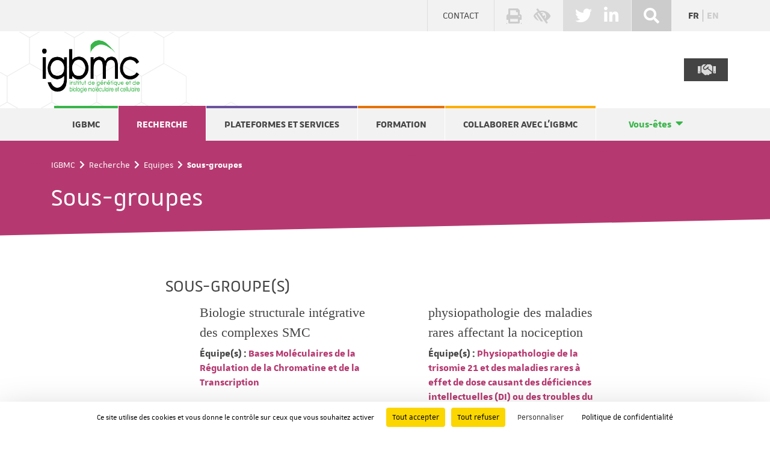

--- FILE ---
content_type: text/html; charset=utf-8
request_url: https://www.igbmc.fr/equipes/sous-groupes?chash=0c68df00af6a3b3c6ff83090d2ea772d&tx_igbmc_publicationlist%5B%40widget_0%5D%5BcurrentPage%5D=5&cHash=803509ab86b59eeee2f705ab8cb2cf0c
body_size: 10852
content:
<!DOCTYPE html>
<html lang="fr-fr">
<head>
    <meta charset="utf-8">

<!-- 
	This website is powered by TYPO3 - inspiring people to share!
	TYPO3 is a free open source Content Management Framework initially created by Kasper Skaarhoj and licensed under GNU/GPL.
	TYPO3 is copyright 1998-2026 of Kasper Skaarhoj. Extensions are copyright of their respective owners.
	Information and contribution at https://typo3.org/
-->

<link rel="icon" href="/_assets/3dc1636cf8ee4434c71b4fa19f30f66c/images/logos/igbmc.png" type="image/png">
<title>IGBMC: Sous-groupes</title>
<meta name="generator" content="TYPO3 CMS">
<meta name="viewport" content="width=device-width, user-scalable=yes">
<meta name="robots" content="index,follow">
<meta name="twitter:card" content="summary">


<link rel="stylesheet" href="/typo3temp/assets/compressed/merged-9591ab9cbd46f9eb5c8de0cee532afab-17efd00260cc4ae1ca8464a76bd44c44.css?1768968236" media="all">







<link rel="canonical" href="http://www.igbmc.fr/equipes/sous-groupes">

<link rel="alternate" hreflang="fr-fr" href="http://www.igbmc.fr/equipes/sous-groupes">
<link rel="alternate" hreflang="en-GB" href="http://www.igbmc.fr/en/recherche/teams/subgroups">
<link rel="alternate" hreflang="x-default" href="http://www.igbmc.fr/equipes/sous-groupes">
</head>
<body class="couleur-2">

<header>
	<section class="surheader">
		<div class="container">
			<a href="/contact" class="contact">Contact</a>
			<ul class="tools">
				<li><a href="javascript:window.print();" title=""><i class="fas fa-print" aria-hidden="true"></i></a></li>
				<li><button data-accessconfig-button="true" title=""><i class="fas fa-low-vision" aria-hidden="true"></i></button><div id="accessconfig" data-accessconfig-buttonname="" data-accessconfig-params='{ "Prefix" : "a42-ac", "ContainerClass" : "","ModalCloseButton" : "","ModalTitle" : "","FormFieldset" : "","FormFieldsetLegend" : "","FormRadio" : ""}' ></div></li>
			</ul>
			
	<ul class="social">
		
			
				<li><a href="https://twitter.com/IGBMC" target="_blank" rel="noreferrer"><i class="fab fa-twitter" aria-hidden="true"></i></a></li>
			
		
			
				<li><a href="https://fr.linkedin.com/company/igbmc" target="_blank" rel="noreferrer"><i class="fab fa-linkedin-in" aria-hidden="true"></i></a></li>
			
		
			
		
			
		
	</ul>

			
				<div class="search">
					<button class="toggler" title=""><i class="fas fa-search" aria-hidden="true"></i></button>
					<form action="/rechercher?tx_indexedsearch_pi2[action]=search&tx_indexedsearch_pi2[controller]=Search" method="post">
						<div class="field">
							<label for="sword" class="sr-only">&nbsp;:</label>
							<input type="text" name="tx_indexedsearch_pi2[search][sword]" id="sword" placeholder="..." />
						</div>
						<button type="submit" name="submit"></button>
					</form>
				</div>
			
			<ul class="language"><li><a href="/equipes/sous-groupes" class="act">fr</a></li><li><a href="/en/recherche/teams/subgroups">en</a></li></ul>
		</div>
	</section>
	<section class="header">
		<div class="container">
			<a href="/" class="logo">
				<img src="/_assets/3dc1636cf8ee4434c71b4fa19f30f66c/images/logos/igbmc.png" width="162" height="87" alt="" />
			</a>
			<a href="/igbmc/missions/nous-soutenir" class="soutient">
				&nbsp;<i class="fas fa-handshake" aria-hidden="true"></i>
			</a>
		</div>
	</section>
	<section class="menu">
		<div class="container">
			<nav>
				<ul><li class="couleur-1"><a href="/igbmc">IGBMC</a><button class="toggler" type="button" title="Afficher le sous-menu"><i class="fas fa-caret-right" aria-hidden="true"></i></button><div class="subnav"><div class="container"><ul><li><a href="/igbmc/missions">Missions</a><ul><li><a href="/igbmc/missions/histoire">Histoire</a></li><li><a href="/igbmc/missions/nous-soutenir">Faites un don</a></li><li><a href="/igbmc/missions/annuaire">Annuaire</a></li><li><a href="http://intranet.igbmc.fr/fr/" target="_blank" rel="noreferrer">Intranet</a></li></ul></li><li><a href="/igbmc/organisation">Organisation</a><ul><li><a href="/igbmc/organisation/conseils-et-comites">Conseil de laboratoire et conseils scientifiques</a></li></ul></li><li><a href="/igbmc/actualites">Actualités</a><ul><li><a href="/igbmc/actualites/actualites">Dernières actualités</a></li><li><a href="/igbmc/evenements">Prochains évènements</a></li><li><a href="/igbmc/actualites/prix-distinctions">Prix & distinctions</a></li><li><a href="/publications">Publications scientifiques</a></li><li><a href="/igbmc/actualites/theses-soutenues">Thèses soutenues</a></li></ul></li><li><a href="/la-vie-a-ligbmc">La vie à l'IGBMC</a><ul><li><a href="/igbmc/emplois">Offres d'emplois</a></li><li><a href="/la-vie-a-ligbmc/student-post-doc-board">Student Post-Doc Board</a></li><li><a href="/la-vie-a-ligbmc/lanceur-dalerte">Lanceur d'alerte</a></li><li><a href="/la-vie-a-ligbmc/venir-a-ligbmc">Venir à l'IGBMC</a></li></ul></li></ul></div></div></li><li class="couleur-2 act"><a href="/recherche">Recherche</a><button class="toggler" type="button" title="Afficher le sous-menu"><i class="fas fa-caret-right" aria-hidden="true"></i></button><div class="subnav"><div class="container"><ul><li><a href="/recherche/departements">Départements</a><ul><li><a href="/recherche/departements/biologie-du-developpement-et-cellules-souches">Biologie du développement et cellules souches</a></li><li><a href="/recherche/departements/biologie-strcuturale-integrative">Biologie structurale intégrative</a></li><li><a href="/genomique-fonctionnelle-et-cancer">Génomique fonctionnelle et cancer</a></li><li><a href="/medecine-translationnelle-et-neurogenetique">Médecine translationnelle et neurogénétique</a></li><li><a href="/recherche/departements/direction-generale">Direction générale</a></li></ul></li><li><a href="/equipes">Equipes</a><ul><li><a href="/equipes/sous-groupes">Sous-groupes</a></li></ul></li><li><a href="/recherche/thematiques-de-recherche">Thématiques</a><ul><li><a href="/recherche/thematiques-de-recherche/cancer">Cancer</a></li><li><a href="/recherche/thematiques-de-recherche/maladies-rares">Maladies rares</a></li><li><a href="/recherche/thematiques-de-recherche/medecine-regenerative">Médecine régénérative</a></li></ul></li><li><a href="/recherche/publications-scientifiques">Publications scientifiques</a></li></ul></div></div></li><li class="couleur-3"><a href="/plateformes-et-services">Plateformes et services</a><button class="toggler" type="button" title="Afficher le sous-menu"><i class="fas fa-caret-right" aria-hidden="true"></i></button><div class="subnav"><div class="container"><ul><li><a href="/plateformes-et-services/infrastructures">Infrastructures</a><ul><li><a href="/plateformes-et-services/infrastructures/centre-de-biologie-integrative">Centre de biologie intégrative</a></li><li><a href="/plateformes-et-services/infrastructures/ics">Institut clinique de la souris</a></li></ul></li><li><a href="/plateformes-technologiques">Plateformes</a><ul><li><a href="/plateformes-technologiques/biologie-structurale-integree">Biologie Structurale Intégrée</a></li><li><a href="/plateformes-technologiques/cytoeast">CytoEast</a></li><li><a href="/plateformes-technologiques/criblage-phenotypique-a-haut-debit-screentech-/-ingestem">Analyse phénotypique et criblage cellulaire</a></li><li><a href="/plateformes-technologiques/genomeast">GenomEast</a></li><li><a href="/plateformes-technologiques/pluricell-east">PluriCell East</a></li><li><a href="/plateformes-technologiques/microscopie-photonique-3-1">Imaging Center of Igbmc (ICI)</a></li><li><a href="/plateformes-technologiques/proteomique">Protéomique</a></li></ul></li><li><a href="/services-scientifiques">Services</a><ul><li><a href="/services-scientifiques/animalerie-aquatique">Animalerie aquatique</a></li><li><a href="/services-scientifiques/animalerie-rongeurs">Animalerie rongeurs</a></li><li><a href="/services-scientifiques/baculovirus">Baculovirus</a></li><li><a href="/plateformes-et-services/biologie-moleculaire-et-virus">Biologie moléculaire et virus</a></li><li><a href="/services-scientifiques/mediaprep">Médiaprep</a></li></ul></li></ul></div></div></li><li class="couleur-4"><a href="/formation">Formation</a><button class="toggler" type="button" title="Afficher le sous-menu"><i class="fas fa-caret-right" aria-hidden="true"></i></button><div class="subnav"><div class="container"><ul><li><a href="/formation/eur-imcbio">EUR IMCBio</a></li><li><a href="/formation/offres-de-stages-et-theses">Stages et thèses</a></li></ul></div></div></li><li class="couleur-5"><a href="/collaborer-avec-ligbmc">Collaborer avec l'IGBMC</a><button class="toggler" type="button" title="Afficher le sous-menu"><i class="fas fa-caret-right" aria-hidden="true"></i></button><div class="subnav"><div class="container"><ul><li><a href="/collaborer-avec-ligbmc/acceder-a-nos-plateformes-technologiques">Accéder à nos plateformes</a></li><li><a href="/collaborer-avec-ligbmc/nos-modes-de-collaboration">Nos modes de collaboration</a></li><li><a href="/collaborer-avec-ligbmc/nos-equipes-de-recherche">Nos équipes de recherche</a></li></ul></div></div></li><li class="youare"><a href="/vous-etes">Vous-êtes</a><button class="toggler" type="button" title="Afficher le sous-menu"><i class="fas fa-caret-right" aria-hidden="true"></i></button><ul><li><a href="/vous-etes/membre-de-ligbmc">Personnel de l'IGBMC</a></li></ul></li></ul>
				<button class="toggler" type="button">
					<i class="fas fa-bars" aria-hidden="true"></i>
					<i class="fas fa-times"></i>
				</button>
			</nav>
		</div>
	</section>
</header>

          <main>
               
               
               
<section class="ariane-title ariane-title-overflow">
	
	<div class="wrapper">
		<div class="container">
			<nav aria-label="">
				<ol><li><a href="/" title="Accueil">IGBMC</a></li><li><a href="/recherche" title="Recherche">Recherche</a></li><li><a href="/equipes" title="Equipes">Equipes</a></li><li aria-current="page">Sous-groupes</li></ol>
			</nav>
			<h1 class="title">Sous-groupes</h1>
		</div>
	</div>
</section>

               <!--TYPO3SEARCH_begin-->
               
<a id="c104"></a><section class="groupes"><div class="container"><div class="row"><div class="col-md-8 offset-md-2"><h2>
			
					Sous-groupe(s)
				
		</h2><ul><li  ><img src="/_assets/3dc1636cf8ee4434c71b4fa19f30f66c/images/placeholder.png" width="42" height="42" alt="" /><div class="content"><h3><a href="/equipes/sous-groupes/biologie-structurale-integrative-des-complexes-smc" class="">
                Biologie structurale intégrative des complexes SMC
            </a></h3><p><strong>Équipe(s)&nbsp;:</strong><a href="/equipes/bases-moleculaires-de-la-regulation-de-la-chromatine-et-de-la-transcription" class="">
                Bases Moléculaires de la Régulation de la Chromatine et de la Transcription
            </a></p></div></li><li  ><img src="/_assets/3dc1636cf8ee4434c71b4fa19f30f66c/images/placeholder.png" width="42" height="42" alt="" /><div class="content"><h3><a href="/equipes/sous-groupes/physiopathologie-des-maladies-rares-affectant-la-nociception" class="">
                physiopathologie des maladies rares affectant la nociception 
            </a></h3><p><strong>Équipe(s)&nbsp;:</strong><a href="/equipes/physiopathologie-de-la-trisomie-21-et-des-maladies-rares-a-effet-de-dose-causant-des-deficiences-intellectuelles-di-ou-des-troubles-du-spectre-autistique-tsa-et-autres-comorbidites" class="">
                Physiopathologie de la trisomie 21 et des maladies rares à effet de dose causant des déficiences intellectuelles (DI) ou des troubles du spectre autistique (TSA) et autres comorbidités
            </a></p></div></li><li  ><img src="/_assets/3dc1636cf8ee4434c71b4fa19f30f66c/images/placeholder.png" width="42" height="42" alt="" /><div class="content"><h3><a href="/equipes/sous-groupes/physiopathologie-et-traitements-de-la-myopathie-a-aggregats-tubulaires-et-du-syndrome-de-stormorken" class="">
                Physiopathologie et traitements de la myopathie à aggrégats tubulaires et du Syndrome de Stormorken
            </a></h3><p><strong>Équipe(s)&nbsp;:</strong><a href="/equipes/physiopathologie-des-maladies-neuromusculaires" class="">
                Physiopathologie des maladies neuromusculaires
            </a></p></div></li><li  ><img src="/_assets/3dc1636cf8ee4434c71b4fa19f30f66c/images/placeholder.png" width="42" height="42" alt="" /><div class="content"><h3><a href="/equipes/sous-groupes/bases-genetiques-des-myopathies" class="">
                Bases génétiques des myopathies
            </a></h3><p><strong class="uppercase">Responsable de sous-groupe&nbsp;:</strong><a href="/igbmc/missions/annuaire/valerie-biancalana" class="">
                Valérie BIANCALANA
            </a></p><p><strong>Équipe(s)&nbsp;:</strong><a href="/equipes/physiopathologie-des-maladies-neuromusculaires" class="">
                Physiopathologie des maladies neuromusculaires
            </a></p></div></li><li  ><img src="/_assets/3dc1636cf8ee4434c71b4fa19f30f66c/images/placeholder.png" width="42" height="42" alt="" /><div class="content"><h3><a href="/equipes/sous-groupes/structural-interactomics-of-steroid-nuclear-receptors-1" class="">
                Structural interactomics of steroid nuclear receptors
            </a></h3><p><strong class="uppercase">Responsable de sous-groupe&nbsp;:</strong><a href="/igbmc/missions/annuaire/isabelle-billas-massobrio" class="">
                Isabelle BILLAS MASSOBRIO
            </a></p><p><strong>Équipe(s)&nbsp;:</strong><a href="/equipes/interactomique-structurale-et-quantitative" class="">
                Interactomique Structurale et Quantitative
            </a></p></div></li><li  ><img src="/_assets/3dc1636cf8ee4434c71b4fa19f30f66c/images/placeholder.png" width="42" height="42" alt="" /><div class="content"><h3><a href="/equipes/sous-groupes/developpements-craniofacial-et-bucco-dentaire-et-leurs-anomalies-associees" class="">
                Développements craniofacial et bucco-dentaire, et leurs anomalies associées
            </a></h3><p><strong class="uppercase">Responsable de sous-groupe&nbsp;:</strong><a href="/igbmc/missions/annuaire/agnes-bloch-zupan" class="">
                Agnès BLOCH-ZUPAN
            </a></p><p><strong>Équipe(s)&nbsp;:</strong><a href="/equipes/physiopathologie-de-la-trisomie-21-et-des-maladies-rares-a-effet-de-dose-causant-des-deficiences-intellectuelles-di-ou-des-troubles-du-spectre-autistique-tsa-et-autres-comorbidites" class="">
                Physiopathologie de la trisomie 21 et des maladies rares à effet de dose causant des déficiences intellectuelles (DI) ou des troubles du spectre autistique (TSA) et autres comorbidités
            </a></p></div></li><li  ><img src="/_assets/3dc1636cf8ee4434c71b4fa19f30f66c/images/placeholder.png" width="42" height="42" alt="" /><div class="content"><h3><a href="/equipes/sous-groupes/dyrk1a-developpement-du-cerveau-et-maladies-rares" class="">
                Dyrk1a, développement du cerveau et maladies rares
            </a></h3><p><strong class="uppercase">Responsable de sous-groupe&nbsp;:</strong><a href="/igbmc/missions/annuaire/veronique-brault" class="">
                Veronique BRAULT
            </a></p><p><strong>Équipe(s)&nbsp;:</strong><a href="/equipes/physiopathologie-de-la-trisomie-21-et-des-maladies-rares-a-effet-de-dose-causant-des-deficiences-intellectuelles-di-ou-des-troubles-du-spectre-autistique-tsa-et-autres-comorbidites" class="">
                Physiopathologie de la trisomie 21 et des maladies rares à effet de dose causant des déficiences intellectuelles (DI) ou des troubles du spectre autistique (TSA) et autres comorbidités
            </a></p></div></li><li  ><img src="/_assets/3dc1636cf8ee4434c71b4fa19f30f66c/images/placeholder.png" width="42" height="42" alt="" /><div class="content"><h3><a href="/equipes/sous-groupes/interaction-gcm-cbp-dans-la-gliogenese" class="">
                Interaction Gcm-CBP dans la gliogénèse
            </a></h3><p><strong class="uppercase">Responsable de sous-groupe&nbsp;:</strong><a href="/igbmc/missions/annuaire/pierre-cattenoz" class="">
                Pierre CATTENOZ
            </a></p><p><strong>Équipe(s)&nbsp;:</strong><a href="/equipes/regulation-transcriptionnelle-de-la-neurogenese-et-de-lhematopoiese" class="">
                Régulation transcriptionnelle de la neurogénèse et de l'hématopoièse
            </a></p></div></li><li  ><img src="/_assets/3dc1636cf8ee4434c71b4fa19f30f66c/images/placeholder.png" width="42" height="42" alt="" /><div class="content"><h3><a href="/equipes/sous-groupes/signalisation-cellulaire-et-cancer-de-la-prostate" class="">
                Signalisation cellulaire et cancer de la prostate
            </a></h3><p><strong class="uppercase">Responsable de sous-groupe&nbsp;:</strong><a href="/igbmc/missions/annuaire/jocelyn-ceraline" class="">
                Jocelyn CERALINE
            </a></p><p><strong>Équipe(s)&nbsp;:</strong><a href="/equipes/structure-et-dynamique-des-polymeres-biologiques-par-resonance-magnetique-nucleaire" class="">
                Structure et Dynamique des polymères biologiques par Résonance Magnétique Nucléaire
            </a></p></div></li><li  ><img src="/_assets/3dc1636cf8ee4434c71b4fa19f30f66c/images/placeholder.png" width="42" height="42" alt="" /><div class="content"><h3><a href="/equipes/sous-groupes/cellules-t" class="">
                Cellules T
            </a></h3><p><strong class="uppercase">Responsable de sous-groupe&nbsp;:</strong><a href="/igbmc/missions/annuaire/celine-charvet" class="">
                Celine CHARVET
            </a></p><p><strong>Équipe(s)&nbsp;:</strong><a href="/equipes/hematopoiese-normale-et-pathologique" class="">
                Hématopoïèse Normale et Pathologique
            </a></p></div></li><li  ><img src="/_assets/3dc1636cf8ee4434c71b4fa19f30f66c/images/placeholder.png" width="42" height="42" alt="" /><div class="content"><h3><a href="/equipes/sous-groupes/biologie-chimique-des-modifications-posttraductionnelles-dans-lorganisation-de-la-chromatine" class="">
                Chimie biologique des modifications post-traductionnelles dans l’organisation de la chromatine
            </a></h3><p><strong class="uppercase">Responsable de sous-groupe&nbsp;:</strong><a href="/igbmc/missions/annuaire/christophe-decroos" class="">
                Christophe DECROOS
            </a></p><p><strong>Équipe(s)&nbsp;:</strong><a href="/equipes/bases-moleculaires-de-la-regulation-de-la-chromatine-et-de-la-transcription" class="">
                Bases Moléculaires de la Régulation de la Chromatine et de la Transcription
            </a></p></div></li><li  ><img src="/_assets/3dc1636cf8ee4434c71b4fa19f30f66c/images/placeholder.png" width="42" height="42" alt="" /><div class="content"><h3><a href="/equipes/sous-groupes/developpement-logiciels-et-rmn-du-fluor" class="">
                Développement logiciels et RMN du Fluor
            </a></h3><p><strong class="uppercase">Responsable de sous-groupe&nbsp;:</strong><a href="/igbmc/missions/annuaire/marc-andre-delsuc" class="">
                Marc-André DELSUC
            </a></p><p><strong>Équipe(s)&nbsp;:</strong><a href="/equipes/structure-et-dynamique-des-polymeres-biologiques-par-resonance-magnetique-nucleaire" class="">
                Structure et Dynamique des polymères biologiques par Résonance Magnétique Nucléaire
            </a></p></div></li><li  ><img src="/_assets/3dc1636cf8ee4434c71b4fa19f30f66c/images/placeholder.png" width="42" height="42" alt="" /><div class="content"><h3><a href="/equipes/sous-groupes/role-des-chaperones-dans-la-regulation-du-recepteur-aux-androgenes" class="">
                Role des chaperones dans la régulation du récepteur aux androgènes
            </a></h3><p><strong class="uppercase">Responsable de sous-groupe&nbsp;:</strong><a href="/igbmc/missions/annuaire/celia-deville" class="">
                Célia DEVILLE
            </a></p><p><strong>Équipe(s)&nbsp;:</strong><a href="/equipes/structure-et-dynamique-des-polymeres-biologiques-par-resonance-magnetique-nucleaire" class="">
                Structure et Dynamique des polymères biologiques par Résonance Magnétique Nucléaire
            </a></p></div></li><li  ><img src="/_assets/3dc1636cf8ee4434c71b4fa19f30f66c/images/placeholder.png" width="42" height="42" alt="" /><div class="content"><h3><a href="/equipes/sous-groupes/rna-mediated-targeting-and-interactomics" class="">
                RNA-mediated targeting and interactomics
            </a></h3><p><strong class="uppercase">Responsable de sous-groupe&nbsp;:</strong><a href="/igbmc/missions/annuaire/mariel-donzeau" class="">
                Mariel DONZEAU
            </a></p><p><strong>Équipe(s)&nbsp;:</strong><a href="/equipes/interactomique-structurale-et-quantitative" class="">
                Interactomique Structurale et Quantitative
            </a></p></div></li><li  ><img src="/_assets/3dc1636cf8ee4434c71b4fa19f30f66c/images/placeholder.png" width="42" height="42" alt="" /><div class="content"><h3><a href="/equipes/sous-groupes/fonction-des-recepteurs-steroidiens-et-de-leurs-co-regulateurs-epigenetiques-dans-lhomeostasie-tissulaire" class="">
                Fonction des récepteurs stéroïdiens et de leurs co-régulateurs épigénétiques dans l'homéostasie tissulaire
            </a></h3><p><strong class="uppercase">Responsable de sous-groupe&nbsp;:</strong><a href="/igbmc/missions/annuaire/delphine-duteil" class="">
                Delphine DUTEIL
            </a></p><p><strong>Équipe(s)&nbsp;:</strong><a href="/equipes/roles-physiopathologiques-des-voies-de-signalisation-des-recepteurs-nucleaires" class="">
                Rôles physiopathologiques des voies de signalisation des récepteurs nucléaires
            </a></p></div></li><li  ><img src="/_assets/3dc1636cf8ee4434c71b4fa19f30f66c/images/placeholder.png" width="42" height="42" alt="" /><div class="content"><h3><a href="/equipes/sous-groupes/comportement-et-interaction-social-en-situation-normale-et-pathologique" class="">
                Comportement et interaction social en situation normale et pathologique
            </a></h3><p><strong class="uppercase">Responsable de sous-groupe&nbsp;:</strong><a href="/igbmc/missions/annuaire/elodie-ey" class="">
                Elodie EY
            </a></p><p><strong>Équipe(s)&nbsp;:</strong><a href="/equipes/physiopathologie-de-la-trisomie-21-et-des-maladies-rares-a-effet-de-dose-causant-des-deficiences-intellectuelles-di-ou-des-troubles-du-spectre-autistique-tsa-et-autres-comorbidites" class="">
                Physiopathologie de la trisomie 21 et des maladies rares à effet de dose causant des déficiences intellectuelles (DI) ou des troubles du spectre autistique (TSA) et autres comorbidités
            </a></p></div></li><li  ><img src="/_assets/3dc1636cf8ee4434c71b4fa19f30f66c/images/placeholder.png" width="42" height="42" alt="" /><div class="content"><h3><a href="/equipes/sous-groupes/biologie-systemique-du-cancer-personnalisee" class="">
                Biologie Systémique du Cancer Personnalisée
            </a></h3><p><strong class="uppercase">Responsable de sous-groupe&nbsp;:</strong><a href="/igbmc/missions/annuaire/hinrich-gronemeyer" class="">
                Hinrich GRONEMEYER
            </a></p><p><strong>Équipe(s)&nbsp;:</strong><a href="/equipes/hematopoiese-normale-et-pathologique" class="">
                Hématopoïèse Normale et Pathologique
            </a></p></div></li><li  ><img src="/_assets/3dc1636cf8ee4434c71b4fa19f30f66c/images/placeholder.png" width="42" height="42" alt="" /><div class="content"><h3><a href="/equipes/sous-groupes/cellules-b" class="">
                Cellules B
            </a></h3><p><strong class="uppercase">Responsable de sous-groupe&nbsp;:</strong><a href="/igbmc/missions/annuaire/beate-heizmann" class="">
                Beate HEIZMANN
            </a></p><p><strong>Équipe(s)&nbsp;:</strong><a href="/equipes/hematopoiese-normale-et-pathologique" class="">
                Hématopoïèse Normale et Pathologique
            </a></p></div></li><li  ><img src="/_assets/3dc1636cf8ee4434c71b4fa19f30f66c/images/placeholder.png" width="42" height="42" alt="" /><div class="content"><h3><a href="/equipes/sous-groupes/modelisation-des-relations-genotype-phenotype-genes-candidats-et-approche-therapeutique-dans-la-trisomie-21" class="">
                Modélisation des relations "genotype-phenotype", genes candidats, et approche thérapeutique dans la trisomie 21
            </a></h3><p><strong class="uppercase">Responsable de sous-groupe&nbsp;:</strong><a href="/igbmc/missions/annuaire/yann-herault" class="">
                Yann HERAULT
            </a></p><p><strong>Équipe(s)&nbsp;:</strong><a href="/equipes/physiopathologie-de-la-trisomie-21-et-des-maladies-rares-a-effet-de-dose-causant-des-deficiences-intellectuelles-di-ou-des-troubles-du-spectre-autistique-tsa-et-autres-comorbidites" class="">
                Physiopathologie de la trisomie 21 et des maladies rares à effet de dose causant des déficiences intellectuelles (DI) ou des troubles du spectre autistique (TSA) et autres comorbidités
            </a></p></div></li><li  ><img src="/_assets/3dc1636cf8ee4434c71b4fa19f30f66c/images/placeholder.png" width="42" height="42" alt="" /><div class="content"><h3><a href="/equipes/sous-groupes/neurobiologie-des-syndromes-16p112-et-17q2131-et-autres-maladies-genetiques-with-di-et-tsa" class="">
                Neurobiologie des syndromes 16p11.2 et 17q21.31 et autres maladies génétiques with DI et TSA
            </a></h3><p><strong class="uppercase">Responsable de sous-groupe&nbsp;:</strong><a href="/igbmc/missions/annuaire/yann-herault" class="">
                Yann HERAULT
            </a></p><p><strong>Équipe(s)&nbsp;:</strong><a href="/equipes/physiopathologie-de-la-trisomie-21-et-des-maladies-rares-a-effet-de-dose-causant-des-deficiences-intellectuelles-di-ou-des-troubles-du-spectre-autistique-tsa-et-autres-comorbidites" class="">
                Physiopathologie de la trisomie 21 et des maladies rares à effet de dose causant des déficiences intellectuelles (DI) ou des troubles du spectre autistique (TSA) et autres comorbidités
            </a></p></div></li><li  ><img src="/_assets/3dc1636cf8ee4434c71b4fa19f30f66c/images/placeholder.png" width="42" height="42" alt="" /><div class="content"><h3><a href="/equipes/sous-groupes/vieillissement-trisomie-21-et-maladie-dalzheimer" class="">
                Vieillissement, trisomie 21 et maladie d'Alzheimer
            </a></h3><p><strong class="uppercase">Responsable de sous-groupe&nbsp;:</strong><a href="/igbmc/missions/annuaire/yann-herault" class="">
                Yann HERAULT
            </a></p><p><strong>Équipe(s)&nbsp;:</strong><a href="/equipes/physiopathologie-de-la-trisomie-21-et-des-maladies-rares-a-effet-de-dose-causant-des-deficiences-intellectuelles-di-ou-des-troubles-du-spectre-autistique-tsa-et-autres-comorbidites" class="">
                Physiopathologie de la trisomie 21 et des maladies rares à effet de dose causant des déficiences intellectuelles (DI) ou des troubles du spectre autistique (TSA) et autres comorbidités
            </a></p></div></li><li  ><img src="/_assets/3dc1636cf8ee4434c71b4fa19f30f66c/images/placeholder.png" width="42" height="42" alt="" /><div class="content"><h3><a href="/equipes/sous-groupes/degradation-3-5-des-arn-et-impacts-pathologiques" class="">
                Dégradation 3'-5' des ARN et impacts pathologiques
            </a></h3><p><strong class="uppercase">Responsable de sous-groupe&nbsp;:</strong><a href="/igbmc/missions/annuaire/eric-huntzinger" class="">
                Eric HUNTZINGER
            </a></p><p><strong>Équipe(s)&nbsp;:</strong><a href="/equipes/degradation-des-arn-messagers-eucaryotes" class="">
                Dégradation des ARN messagers eucaryotes
            </a></p></div></li><li  ><img src="/_assets/3dc1636cf8ee4434c71b4fa19f30f66c/images/placeholder.png" width="42" height="42" alt="" /><div class="content"><h3><a href="/equipes/sous-groupes/structure-cryo-em-du-ribosome-de-caenorhabditis-elegans" class="">
                Études cryo-EM du ribosome de C. elegans pour éclairer les relations structure-fonction de l'hétérogénéité du ribosome
            </a></h3><p><strong class="uppercase">Responsable de sous-groupe&nbsp;:</strong><a href="/igbmc/missions/annuaire/lasse-bohl-jenner" class="">
                Lasse Bohl JENNER
            </a></p><p><strong>Équipe(s)&nbsp;:</strong><a href="/equipes/bases-moleculaires-de-la-synthese-proteique-par-le-ribosome" class="">
                Bases moléculaires de la synthèse protéique par le ribosome
            </a></p></div></li><li  ><img src="/_assets/3dc1636cf8ee4434c71b4fa19f30f66c/images/placeholder.png" width="42" height="42" alt="" /><div class="content"><h3><a href="/equipes/sous-groupes/rmn-du-fluor-in-interactions-moleculaires" class="">
                RMN du fluor in interactions moléculaires
            </a></h3><p><strong class="uppercase">Responsable de sous-groupe&nbsp;:</strong><a href="/igbmc/missions/annuaire/bruno-kieffer" class="">
                Bruno KIEFFER
            </a></p><p><strong>Équipe(s)&nbsp;:</strong><a href="/equipes/structure-et-dynamique-des-polymeres-biologiques-par-resonance-magnetique-nucleaire" class="">
                Structure et Dynamique des polymères biologiques par Résonance Magnétique Nucléaire
            </a></p></div></li><li  ><img src="/_assets/3dc1636cf8ee4434c71b4fa19f30f66c/images/placeholder.png" width="42" height="42" alt="" /><div class="content"><h3><a href="/equipes/sous-groupes/cellules-souches" class="">
                Cellules Souches
            </a></h3><p><strong class="uppercase">Responsable de sous-groupe&nbsp;:</strong><a href="/igbmc/missions/annuaire/peggy-kirstetter" class="">
                Peggy KIRSTETTER
            </a></p><p><strong>Équipe(s)&nbsp;:</strong><a href="/equipes/hematopoiese-normale-et-pathologique" class="">
                Hématopoïèse Normale et Pathologique
            </a></p></div></li><li  ><img src="/_assets/3dc1636cf8ee4434c71b4fa19f30f66c/images/placeholder.png" width="42" height="42" alt="" /><div class="content"><h3><a href="/equipes/sous-groupes/double-cursus-medecine-sciences" class="">
                Double cursus Médecine-Sciences
            </a></h3><p><strong class="uppercase">Responsable de sous-groupe&nbsp;:</strong><a href="/igbmc/missions/annuaire/valerie-lamour" class="">
                Valerie LAMOUR
            </a></p><p><strong>Équipe(s)&nbsp;:</strong><a href="/equipes/stabilite-de-la-chromatine-et-mobilite-de-ladn" class="">
                Régulation de la topologie de l'ADN
            </a></p></div></li><li  ><img src="/_assets/3dc1636cf8ee4434c71b4fa19f30f66c/images/placeholder.png" width="42" height="42" alt="" /><div class="content"><h3><a href="/equipes/sous-groupes/structure-fonction-des-complexes-nucleoproteiques-des-adn-topoisomerases" class="">
                Structure-fonction des complexes nucléoprotéiques des ADN topoisomérases
            </a></h3><p><strong class="uppercase">Responsable de sous-groupe&nbsp;:</strong><a href="/igbmc/missions/annuaire/valerie-lamour" class="">
                Valerie LAMOUR
            </a></p><p><strong>Équipe(s)&nbsp;:</strong><a href="/equipes/stabilite-de-la-chromatine-et-mobilite-de-ladn" class="">
                Régulation de la topologie de l'ADN
            </a></p></div></li><li  ><img src="/_assets/3dc1636cf8ee4434c71b4fa19f30f66c/images/placeholder.png" width="42" height="42" alt="" /><div class="content"><h3><a href="/equipes/sous-groupes/physiopathologie-et-traitements-des-myopathies-myotubulaires-et-centronucleaires" class="">
                Physiopathologie et traitements des myopathies myotubulaires et centronucléaires
            </a></h3><p><strong class="uppercase">Responsable de sous-groupe&nbsp;:</strong><a href="/igbmc/missions/annuaire/jocelyn-laporte" class="">
                Jocelyn LAPORTE
            </a></p><p><strong>Équipe(s)&nbsp;:</strong><a href="/equipes/physiopathologie-des-maladies-neuromusculaires" class="">
                Physiopathologie des maladies neuromusculaires
            </a></p></div></li><li  ><img src="/_assets/3dc1636cf8ee4434c71b4fa19f30f66c/images/placeholder.png" width="42" height="42" alt="" /><div class="content"><h3><a href="/equipes/sous-groupes/roles-physiopathologiques-des-voies-de-signalisation-de-la-vitamine-d" class="">
                Rôles physiopathologiques des voies de signalisation de la vitamine D
            </a></h3><p><strong class="uppercase">Responsable de sous-groupe&nbsp;:</strong><a href="/igbmc/missions/annuaire/gilles-laverny" class="">
                Gilles LAVERNY
            </a></p><p><strong>Équipe(s)&nbsp;:</strong><a href="/equipes/roles-physiopathologiques-des-voies-de-signalisation-des-recepteurs-nucleaires" class="">
                Rôles physiopathologiques des voies de signalisation des récepteurs nucléaires
            </a></p></div></li><li  ><img src="/_assets/3dc1636cf8ee4434c71b4fa19f30f66c/images/placeholder.png" width="42" height="42" alt="" /><div class="content"><h3><a href="/equipes/sous-groupes/decouverte-de-medicaments-contre-les-bacteries-nosocomiales" class="">
                Découverte de médicaments contre les bactéries nosocomiales
            </a></h3><p><strong class="uppercase">Responsable de sous-groupe&nbsp;:</strong><a href="/igbmc/missions/annuaire/nicolas-levy" class="">
                Nicolas LEVY
            </a></p><p><strong>Équipe(s)&nbsp;:</strong><a href="/equipes/stabilite-de-la-chromatine-et-mobilite-de-ladn" class="">
                Régulation de la topologie de l'ADN
            </a></p></div></li><li  ><img src="/_assets/3dc1636cf8ee4434c71b4fa19f30f66c/images/placeholder.png" width="42" height="42" alt="" /><div class="content"><h3><a href="/equipes/sous-groupes/correlations-genotypes-phenotypes-dans-les-maladies-du-neurodeveloppement-genida" class="">
                Corrélations génotypes-phénotypes dans les maladies du neurodéveloppement (Genida)
            </a></h3><p><strong class="uppercase">Responsable de sous-groupe&nbsp;:</strong><a href="/igbmc/missions/annuaire/jean-louis-mandel" class="">
                Jean-Louis MANDEL
            </a></p><p><strong>Équipe(s)&nbsp;:</strong><a href="/equipes/genetique-et-physiopathologie-de-maladies-neurodeveloppementales" class="">
                Génétique et physiopathologie de maladies neurodéveloppementales
            </a></p></div></li><li  ><img src="/_assets/3dc1636cf8ee4434c71b4fa19f30f66c/images/placeholder.png" width="42" height="42" alt="" /><div class="content"><h3><a href="/equipes/sous-groupes/le-complexe-ccr4-not-humain-regulation-et-impacts-pathologiques" class="">
                Le complexe CCR4-NOT humain: régulation et impacts pathologiques
            </a></h3><p><strong class="uppercase">Responsable de sous-groupe&nbsp;:</strong><a href="/igbmc/missions/annuaire/fabienne-mauxion" class="">
                Fabienne MAUXION
            </a></p><p><strong>Équipe(s)&nbsp;:</strong><a href="/equipes/degradation-des-arn-messagers-eucaryotes" class="">
                Dégradation des ARN messagers eucaryotes
            </a></p></div></li><li  ><img src="/_assets/3dc1636cf8ee4434c71b4fa19f30f66c/images/placeholder.png" width="42" height="42" alt="" /><div class="content"><h3><a href="/equipes/sous-groupes/oncogenese-et-progression-des-cancers-hormono-dependants" class="">
                Oncogenèse et progression des cancers hormono-dépendants
            </a></h3><p><strong class="uppercase">Responsable de sous-groupe&nbsp;:</strong><a href="/igbmc/missions/annuaire/daniel-metzger" class="">
                Daniel METZGER
            </a></p><p><strong>Équipe(s)&nbsp;:</strong><a href="/equipes/roles-physiopathologiques-des-voies-de-signalisation-des-recepteurs-nucleaires" class="">
                Rôles physiopathologiques des voies de signalisation des récepteurs nucléaires
            </a></p></div></li><li  ><img src="/_assets/3dc1636cf8ee4434c71b4fa19f30f66c/images/placeholder.png" width="42" height="42" alt="" /><div class="content"><h3><a href="/equipes/sous-groupes/mecanismes-physiopathologiques-impliques-dans-le-syndrome-de-lx-fragile" class="">
                Mécanismes physiopathologiques impliqués dans le syndrome de l'X-fragile
            </a></h3><p><strong class="uppercase">Responsable de sous-groupe&nbsp;:</strong><a href="/igbmc/missions/annuaire/herve-moine" class="">
                Hervé MOINE
            </a></p><p><strong>Équipe(s)&nbsp;:</strong><a href="/equipes/genetique-et-physiopathologie-de-maladies-neurodeveloppementales" class="">
                Génétique et physiopathologie de maladies neurodéveloppementales
            </a></p></div></li><li  ><img src="/_assets/3dc1636cf8ee4434c71b4fa19f30f66c/images/placeholder.png" width="42" height="42" alt="" /><div class="content"><h3><a href="/equipes/sous-groupes/development-of-high-throughput-approaches-for-quantification-of-protein-ligand-affinities" class="">
                Development of high-throughput approaches for quantification of protein-ligand affinities
            </a></h3><p><strong class="uppercase">Responsable de sous-groupe&nbsp;:</strong><a href="/igbmc/missions/annuaire/elodie-monsellier" class="">
                Elodie MONSELLIER
            </a></p><p><strong>Équipe(s)&nbsp;:</strong><a href="/equipes/interactomique-structurale-et-quantitative" class="">
                Interactomique Structurale et Quantitative
            </a></p></div></li><li  ><img src="/_assets/3dc1636cf8ee4434c71b4fa19f30f66c/images/placeholder.png" width="42" height="42" alt="" /><div class="content"><h3><a href="/equipes/sous-groupes/transcription-activee" class="">
                Transcription activée
            </a></h3><p><strong class="uppercase">Responsables de sous-groupe&nbsp;:</strong><a href="/igbmc/missions/annuaire/adam-ben-shem" class="">
                Adam BEN SHEM
            </a>
        
    

, 
                    
            
                
                        
      
    
        
            <a href="/igbmc/missions/annuaire/gabor-papai" class="">
                Gabor PAPAI
            </a></p><p><strong>Équipe(s)&nbsp;:</strong><a href="/equipes/co-activateurs-transcriptionnels" class="">
                Co-activateurs transcriptionnels
            </a></p></div></li><li  ><img src="/_assets/3dc1636cf8ee4434c71b4fa19f30f66c/images/placeholder.png" width="42" height="42" alt="" /><div class="content"><h3><a href="/equipes/sous-groupes/mecanismes-genetiques-et-moleculaires-impliques-dans-les-troubles-du-neurodeveloppement" class="">
                Mécanismes génétiques et moléculaires impliqués dans les troubles du neurodéveloppement
            </a></h3><p><strong class="uppercase">Responsable de sous-groupe&nbsp;:</strong><a href="/igbmc/missions/annuaire/amelie-piton" class="">
                Amelie PITON
            </a></p><p><strong>Équipe(s)&nbsp;:</strong><a href="/equipes/genetique-et-physiopathologie-de-maladies-neurodeveloppementales" class="">
                Génétique et physiopathologie de maladies neurodéveloppementales
            </a></p></div></li><li  ><img src="/_assets/3dc1636cf8ee4434c71b4fa19f30f66c/images/placeholder.png" width="42" height="42" alt="" /><div class="content"><h3><a href="/equipes/sous-groupes/fonction-du-recepteur-nucleaire-des-hormones-thyroidiennes-tra1-dans-la-physiopathologie-des-cellules-souches-intestinales" class="">
                Fonction du récepteur nucléaire des hormones thyroïdiennes TRα1 dans la physiopathologie des cellules souches intestinales
            </a></h3><p><strong class="uppercase">Responsable de sous-groupe&nbsp;:</strong><a href="/igbmc/missions/annuaire/michelina-plateroti" class="">
                Michelina PLATEROTI
            </a></p><p><strong>Équipe(s)&nbsp;:</strong><a href="/equipes/roles-physiopathologiques-des-voies-de-signalisation-des-recepteurs-nucleaires" class="">
                Rôles physiopathologiques des voies de signalisation des récepteurs nucléaires
            </a></p></div></li><li  ><img src="/_assets/3dc1636cf8ee4434c71b4fa19f30f66c/images/placeholder.png" width="42" height="42" alt="" /><div class="content"><h3><a href="/equipes/sous-groupes/assemblages-a-linterface-entre-la-transcription-et-la-reparation-de-ladn" class="">
                Assemblages à l'interface entre la transcription et la réparation de l'ADN
            </a></h3><p><strong class="uppercase">Responsable de sous-groupe&nbsp;:</strong><a href="/igbmc/missions/annuaire/arnaud-poterszman" class="">
                Arnaud POTERSZMAN
            </a></p><p><strong>Équipe(s)&nbsp;:</strong><a href="/equipes/co-activateurs-transcriptionnels" class="">
                Co-activateurs transcriptionnels
            </a></p></div></li><li  ><img src="/_assets/3dc1636cf8ee4434c71b4fa19f30f66c/images/placeholder.png" width="42" height="42" alt="" /><div class="content"><h3><a href="/equipes/sous-groupes/etudes-experimentales-des-relations-structure-fonction-des-recepteurs-nucleaires-et-de-leurs-co-regulateurs" class="">
                Relations structure-fonction des récepteurs nucléaires et de leurs co-régulateurs
            </a></h3><p><strong class="uppercase">Responsable de sous-groupe&nbsp;:</strong><a href="/igbmc/missions/annuaire/natacha-rochel-guiberteau" class="">
                Natacha ROCHEL-GUIBERTEAU
            </a></p><p><strong>Équipe(s)&nbsp;:</strong><a href="/equipes/chimie-biophysique-de-la-signalisation-transcriptionnelle" class="">
                Chimie biophysique de la signalisation transcriptionnelle
            </a></p></div></li><li  ><img src="/_assets/3dc1636cf8ee4434c71b4fa19f30f66c/images/placeholder.png" width="42" height="42" alt="" /><div class="content"><h3><a href="/equipes/sous-groupes/mecanismes-moleculaires-de-la-reorganisation-de-la-chromatine" class="">
                Mécanismes moléculaires de la réorganisation de la chromatine
            </a></h3><p><strong class="uppercase">Responsable de sous-groupe&nbsp;:</strong><a href="/igbmc/missions/annuaire/christophe-romier" class="">
                Christophe ROMIER
            </a></p><p><strong>Équipe(s)&nbsp;:</strong><a href="/equipes/bases-moleculaires-de-la-regulation-de-la-chromatine-et-de-la-transcription" class="">
                Bases Moléculaires de la Régulation de la Chromatine et de la Transcription
            </a></p></div></li><li  ><img src="/_assets/3dc1636cf8ee4434c71b4fa19f30f66c/images/placeholder.png" width="42" height="42" alt="" /><div class="content"><h3><a href="/equipes/sous-groupes/vision-et-neurotransmission-dans-les-modeles-de-maladies-rares-avec-di-et-tsa" class="">
                Vision et neurotransmission dans les modèles de maladies rares avec DI et TSA
            </a></h3><p><strong class="uppercase">Responsable de sous-groupe&nbsp;:</strong><a href="/igbmc/missions/annuaire/michel-roux" class="">
                Michel ROUX
            </a></p><p><strong>Équipe(s)&nbsp;:</strong><a href="/equipes/physiopathologie-de-la-trisomie-21-et-des-maladies-rares-a-effet-de-dose-causant-des-deficiences-intellectuelles-di-ou-des-troubles-du-spectre-autistique-tsa-et-autres-comorbidites" class="">
                Physiopathologie de la trisomie 21 et des maladies rares à effet de dose causant des déficiences intellectuelles (DI) ou des troubles du spectre autistique (TSA) et autres comorbidités
            </a></p></div></li><li  ><img src="/_assets/3dc1636cf8ee4434c71b4fa19f30f66c/images/placeholder.png" width="42" height="42" alt="" /><div class="content"><h3><a href="/equipes/sous-groupes/structure-fonction-des-complexes-impliques-dans-le-cycle-de-replication-du-vih-conception-de-medicaments" class="">
                Structure-fonction des complexes impliqués dans le cycle de réplication du VIH, conception de médicaments
            </a></h3><p><strong class="uppercase">Responsable de sous-groupe&nbsp;:</strong><a href="/igbmc/missions/annuaire/marc-ruff" class="">
                Marc RUFF
            </a></p><p><strong>Équipe(s)&nbsp;:</strong><a href="/equipes/stabilite-de-la-chromatine-et-mobilite-de-ladn" class="">
                Régulation de la topologie de l'ADN
            </a></p></div></li><li  ><img src="/_assets/3dc1636cf8ee4434c71b4fa19f30f66c/images/placeholder.png" width="42" height="42" alt="" /><div class="content"><h3><a href="/equipes/sous-groupes/facteurs-et-modifications-darn-regulant-la-degradation-des-arn-messagers" class="">
                Facteurs et modifications d'ARN régulant la dégradation des ARN messagers
            </a></h3><p><strong class="uppercase">Responsable de sous-groupe&nbsp;:</strong><a href="/igbmc/missions/annuaire/bertrand-seraphin" class="">
                Bertrand SERAPHIN
            </a></p><p><strong>Équipe(s)&nbsp;:</strong><a href="/equipes/degradation-des-arn-messagers-eucaryotes" class="">
                Dégradation des ARN messagers eucaryotes
            </a></p></div></li><li  ><img src="/_assets/3dc1636cf8ee4434c71b4fa19f30f66c/images/placeholder.png" width="42" height="42" alt="" /><div class="content"><h3><a href="/equipes/sous-groupes/liens-traduction-modification-rna-degradation" class="">
                Liens traduction/modification/RNA dégradation
            </a></h3><p><strong class="uppercase">Responsable de sous-groupe&nbsp;:</strong><a href="/igbmc/missions/annuaire/bertrand-seraphin" class="">
                Bertrand SERAPHIN
            </a></p><p><strong>Équipe(s)&nbsp;:</strong><a href="/equipes/degradation-des-arn-messagers-eucaryotes" class="">
                Dégradation des ARN messagers eucaryotes
            </a></p></div></li><li  ><img src="/_assets/3dc1636cf8ee4434c71b4fa19f30f66c/images/placeholder.png" width="42" height="42" alt="" /><div class="content"><h3><a href="/equipes/sous-groupes/etudes-par-dynamique-moleculaire-de-la-dynamique-conformationnelle-de-recepteurs-nucleaires" class="">
                Etudes par dynamique moléculaire de la dynamique conformationnelle de récepteurs nucléaires
            </a></h3><p><strong class="uppercase">Responsable de sous-groupe&nbsp;:</strong><a href="/igbmc/missions/annuaire/roland-stote" class="">
                Roland STOTE
            </a></p><p><strong>Équipe(s)&nbsp;:</strong><a href="/equipes/chimie-biophysique-de-la-signalisation-transcriptionnelle" class="">
                Chimie biophysique de la signalisation transcriptionnelle
            </a></p></div></li><li  ><img src="/_assets/3dc1636cf8ee4434c71b4fa19f30f66c/images/placeholder.png" width="42" height="42" alt="" /><div class="content"><h3><a href="/equipes/sous-groupes/dynamiques-de-la-structure-de-la-chromatine-et-regulation-de-la-transcription" class="">
                Dynamiques de la structure de la chromatine et régulation de la transcription
            </a></h3><p><strong class="uppercase">Responsable de sous-groupe&nbsp;:</strong><a href="/igbmc/missions/annuaire/laszlo-tora" class="">
                Laszlo TORA
            </a></p><p><strong>Équipe(s)&nbsp;:</strong><a href="/equipes/variabilite-des-complexes-transcriptionnels-au-cours-du-developpement-et-dans-les-pathologies" class="">
                Variabilité des complexes transcriptionnels au cours du développement et dans les pathologies
            </a></p></div></li><li  ><img src="/_assets/3dc1636cf8ee4434c71b4fa19f30f66c/images/placeholder.png" width="42" height="42" alt="" /><div class="content"><h3><a href="/equipes/sous-groupes/coregulateurs-des-recepteurs-nucleaires-dans-la-spermatogenese" class="">
                Corégulateurs des récepteurs nucléaires dans la spermatogenèse
            </a></h3><p><strong class="uppercase">Responsable de sous-groupe&nbsp;:</strong><a href="/igbmc/missions/annuaire/nadege-vernet" class="">
                Nadège VERNET
            </a></p><p><strong>Équipe(s)&nbsp;:</strong><a href="/equipes/physiopathologie-des-voies-de-signalisation-de-la-vitamine-a" class="">
                Physiopathologie des voies de signalisation de la vitamine A
            </a></p></div></li><li  ><img src="/_assets/3dc1636cf8ee4434c71b4fa19f30f66c/images/placeholder.png" width="42" height="42" alt="" /><div class="content"><h3><a href="/equipes/sous-groupes/mecanismes-de-signalisation-du-stress-et-controle-de-lhomeostasie-energetique" class="">
                Mécanismes de signalisation du stress et contrôle de l’homéostasie énergétique
            </a></h3><p><strong class="uppercase">Responsable de sous-groupe&nbsp;:</strong><a href="/igbmc/missions/annuaire/kevin-vivot" class="">
                Karl VIVOT
            </a></p><p><strong>Équipe(s)&nbsp;:</strong><a href="/equipes/la-signalisation-cellulaire-de-stress-dans-le-metabolisme-et-linflammation" class="">
                La signalisation cellulaire de stress dans le métabolisme et l'inflammation
            </a></p></div></li></ul></div></div></div></section>



<div id="c890" class="frame frame-default frame-type-list frame-layout-0">
</div>


               <!--TYPO3SEARCH_end-->
          </main>
     
<footer>
	<section class="footer">
		<nav class="container">
			<ul><li class="couleur-1"><a href="/igbmc">IGBMC</a><ul><li><a href="/igbmc/missions">Missions</a></li><li><a href="/igbmc/organisation">Organisation</a></li><li><a href="/igbmc/actualites">Actualités</a></li><li><a href="/la-vie-a-ligbmc">La vie à l'IGBMC</a></li></ul></li><li class="couleur-2"><a href="/recherche">Recherche</a><ul><li><a href="/recherche/departements">Départements</a></li><li><a href="/equipes">Equipes</a></li><li><a href="/recherche/thematiques-de-recherche">Thématiques</a></li><li><a href="/recherche/publications-scientifiques">Publications scientifiques</a></li></ul></li><li class="couleur-3"><a href="/plateformes-et-services">Plateformes et services</a><ul><li><a href="/plateformes-et-services/infrastructures">Infrastructures</a></li><li><a href="/plateformes-technologiques">Plateformes</a></li><li><a href="/services-scientifiques">Services</a></li></ul></li><li class="couleur-4"><a href="/formation">Formation</a><ul><li><a href="/formation/eur-imcbio">EUR IMCBio</a></li><li><a href="/formation/offres-de-stages-et-theses">Stages et thèses</a></li></ul></li><li class="couleur-5"><a href="/collaborer-avec-ligbmc">Collaborer avec l'IGBMC</a><ul><li><a href="/collaborer-avec-ligbmc/acceder-a-nos-plateformes-technologiques">Accéder à nos plateformes</a></li><li><a href="/collaborer-avec-ligbmc/nos-modes-de-collaboration">Nos modes de collaboration</a></li><li><a href="/collaborer-avec-ligbmc/nos-equipes-de-recherche">Nos équipes de recherche</a></li></ul></li></ul>
		</nav>
	</section>
	<section class="subfooter">
		<div class="container">
			<div class="row">
				<div class="col-md-6">
					<div class="row">
						<div class="col-lg-3">
							<p><a href="/"><img alt="IGBMC : Insitut de génétique et de biologie moléculaire et céllulaire" src="/_assets/3dc1636cf8ee4434c71b4fa19f30f66c/images/logos/igbmc-footer.png" width="113" height="61" /></a></p>
							<p><img alt="CERBM : Centre Européen de recherche en biologie moléculaire" src="/_assets/3dc1636cf8ee4434c71b4fa19f30f66c/images/logos/cerbm-footer.png" width="113" height="67" /></p>
						</div>
						<div class="col-lg-9">
							
<div id="c2" class="frame frame-default frame-type-text frame-layout-0"><p><strong>IGBMC</strong> - CNRS UMR 7104 - Inserm U 1258<br /> 1 rue Laurent Fries<br /> BP 10142<br /> 67404 Illkirch CEDEX<br /> France Tél <a href="tel:+33388653200">+33 (0)3 88 65 32 00</a><br /> Fax +33 (0)3 88 65 32 01<br /><a href="mailto:directeur.igbmc@igbmc.fr">directeur.igbmc@igbmc.fr</a></p></div>


						</div>
					</div>
				</div>
				<div class="col-md-6 text-end">
					<p>© IGBMC 2026 - <a href="#cookies">Gestion des cookies</a><br /></p>
					<p><a href="/mentions-legales">Mentions légales</a>&#32;-&#32;<a href="/plan-du-site">Plan du site</a></p>
					<ul class="partenaires">
						<li><a href="https://www.cnrs.fr/" target="_blank"><img alt="CNRS : Centre national de recherche scientifique" src="/_assets/3dc1636cf8ee4434c71b4fa19f30f66c/images/logos/cnrs-footer.png" width="45" height="45" /></a></li>
						<li><a href="https://www.inserm.fr/" target="_blank"><img alt="Institut national de la santé et de la recherche médicale" src="/_assets/3dc1636cf8ee4434c71b4fa19f30f66c/images/logos/inserm-footer.png" width="98" height="25" /></a></li>
						<li><a href="https://www.unistra.fr/" target="_blank"><img alt="UDS : Université de Strasbourg" src="/_assets/3dc1636cf8ee4434c71b4fa19f30f66c/images/logos/uds-footer.png" width="116" height="49" /></a></li>
					</ul>
					<p>Réalisation TYPO3&nbsp;: <a href="https://www.ameos.com" title="Expert TYPO3" target="_blank">AMEOS</a></p>
				</div>
			</div>
		</div>
	</section>
</footer><script id="powermail_marketing_information" data-pid="88" data-language="0" data-url="https://www.igbmc.fr/equipes/sous-groupes?type=1540053358"></script>

<script src="/_assets/c312fe06e7d6bd041ab02ece1a07f317/libs/tarteaucitron.js/tarteaucitron.js?1765979928"></script>
<script src="/typo3temp/assets/compressed/merged-04dd4a80c01ea5b7a599ecdb1a8f7467-1bb3b25d481fe22b72ade1973469d116.js?1768906443"></script>
<script src="/typo3temp/assets/compressed/Form.min-9018fde204f80111e174203c7c5db716.js?1765879955" defer="defer"></script>
<script src="/typo3temp/assets/compressed/Marketing.min-de8bb171df0a703893ffd5af4af1847f.js?1765879955" defer="defer"></script>
<script src="/_assets/3dc1636cf8ee4434c71b4fa19f30f66c/vendor/ckeditor4/ckeditor.js?1765874632"></script>
<script src="/_assets/3dc1636cf8ee4434c71b4fa19f30f66c/vendor/ckfinder/ckfinder.js?1765874632"></script>



</body>
</html>

--- FILE ---
content_type: application/javascript
request_url: https://www.igbmc.fr/_assets/3dc1636cf8ee4434c71b4fa19f30f66c/vendor/ckfinder/ckfinder.js?1765874632
body_size: 539344
content:
/*!
 Copyright (c) 2003-2021, CKSource - Frederico Knabben. All rights reserved.
 For licensing, see LICENSE.html or https://ckeditor.com/sales/license/ckfinder
 */
var CKFinder=function(){function __internalInit(e){return(e=e||{})[S("\rjj}~_vgfwp}")]=S("\x10Ezzg5\x7fd8x:\x7fypq?VDPPMJH\x07GO\nhgkGATT@\x13\x07"),e[S("<U[S,.")]=S('#l@JKG\tLN@AAX\x10R@RW^SE\x19\x19m^\x1c\\LZ`3\'"()?g;(.k8%/;p(=&t4$2x-("539\x7f\x14\x0eB\0\x16\x04\x05\fH\x06\x1f\x19L\f\x1e\x1f\x1c\x18\x11\x12\0\x1c\x19\x19XTZ\f\x19]\x0e\nt!nlpv&hn)omjb|{0e}3wgsvl|:rh3>')+S('\x14Bybt}:bsh>sIJG\x03PJ\x06@M]\nJ\fK\\JU\x11qxr\\XS]K\x1aWU^[Q3$}c\x02 #+h/8.)m: p"\'19<"w!6/)|),>\x0e\x12\x0e\x02\x10\f\t\tII\x02\x1f\x18\x1d\x1dU_^\x11\x18\x11\x11\x1f\x03\x17\vT\x18\x13\x10Q\x1bobq,gn`nfmoy#neiy\x7fvvf&9496}nuy{0DDT|PWGI[EK_EB@\\'),e[S("\x1bunZzMN")]=!0,e}var connectors={php:S("\x1axso{0CNLMAFRHZ\x06ZC\\\x02M@^_WP@ZD\x19HQJ"),net:S("5\x19TS_SUXXL\x10#.,-!&2(:"),java:S("Dj%,. $/)?a,??<67!9%")},connector=S("?0)2");function internalCKFinderInit(e,t,n){var i=t.getElementsByTagName(S("*CILJ"))[0],r=t.createElement(S("\x18jyiumj"));r[r.innerText?S("\x0ef~\x7fwa@pnc"):S("\rga~t`[@XZ")]=n+S("2\x1dw~p^V]_I\x12bMZ442kd2/),&=gl)!,%<7= u\x7fl\x1b\x12\x1c229;-N\x12\x16\x02\x16\x11N")+JSON.stringify(e)+S("+\x05\x16"),i.appendChild(r)}function configOrDefault(e,t){return e||t}function createUrlParams(e){var t=[];for(var n in e)t.push(encodeURIComponent(n)+"="+encodeURIComponent(e[n]));return"?"+t.join("&")}function extendObject(e,t){for(var n in t)t.hasOwnProperty(n)&&(e[n]=t[n]);return e}function getCookie(e){e=e.toLowerCase();for(var t=window.document.cookie.split(";"),n=0;n<t.length;n++){var i=t[n].split("="),r=decodeURIComponent(i[0].trim().toLowerCase()),o=1<i.length?i[1]:"";if(r===e)return decodeURIComponent(o)}return null}function setCookie(e,t){window.document.cookie=encodeURIComponent(e)+"="+encodeURIComponent(t)+S("Ay3%1.zg")}function updateIOSConfig(e,t){e._iosWidgetHeight=parseInt(getComputedStyle(t).height),e._iosWidgetWidth=parseInt(getComputedStyle(t).width)}function checkOnInit(t,e){var n=e.navigator.userAgent;if((0<n.indexOf(S("(dybi\r"))||0<n.indexOf(S("5bEQ]_UH\x12"))||0<n.indexOf(S("\x0fUuuv;")))&&e.addEventListener(S("%ELN@DOI_|JQUK"),function(n){setTimeout(function(){var e=n.detail.ckfinder,t=getCookie(S("/SZq@FSbXS\\T"));t||(t=e.request(S("A!06#| -=\x1e$'( ")),setCookie(S("\x1b\x7fv]lRGvLO@H"),t)),e.request(S("E/)<,8%-!t,##4i'0\"\x079+?5(\n71\x04\x0e\x157\v\x0e\x03\t"),{token:t})},1e3)}),t&&!t._omitCheckOnInit&&"function"==typeof t.onInit){var i=t.onInit;delete t.onInit,e.addEventListener(S('A!(",(#-;\x18.-)7'),function(e){t._initCalled||(t._initCalled=!0,i(e.detail.ckfinder))})}}var basePath=function(){if(parent&&parent.CKFinder&&parent.CKFinder.basePath)return parent.CKFinder.basePath;var e,t,n,i=document.getElementsByTagName(S("\x13gvd~hm"));for(e=0;e<i.length&&(!(n=void 0!==(t=i[e]).getAttribute.length?t.src:t.getAttribute(S("7KKY")))||-1===n.split("/").slice(-1)[0].indexOf(S("<^UY)/&&6k,4")));e++);return n.split("/").slice(0,-1).join("/")+"/"}(),Modal={open:function(e){if(e=e||{},!Modal.div){Modal.heightAdded=48,Modal.widthAdded=2;var r,o,t=Math.min(configOrDefault(e.width,1e3),window.innerWidth-Modal.widthAdded),n=Math.min(configOrDefault(e.height,700),window.innerHeight-Modal.heightAdded),s=!1,a=!1,i=0,l=0,u=e.width,c=e.height;e.width=e.height=S("\x1c,./\x05");var d=Modal.div=document.createElement(S("4Q_A"));d.id=S('@")%i()#)%'),d.style.position=S(")LBTHJ"),d.style.top=(document.documentElement.clientHeight-Modal.heightAdded)/2-n/2+S(">O8"),d.style.left=(document.documentElement.clientWidth-Modal.widthAdded)/2-t/2+S("<MF"),d.style.background=S(":\x18Z[X"),d.style.border=S("\f<~w0b}\x7f}q64yx{"),d.style.boxShadow=S("$\x16V_\b\x1aZS\f\x18^W\x10CUQU\x1d\x06\x1b\b\x15\n\x17\f\x13\f\x16"),d.style.zIndex=8999,d.innerHTML=S("\x1a'xth?IE\x1f\x01GN@\nEFNJ@\0FJQUWA\x16\x15ECAU_\x06\x1e^KM3.0yd()1-rj#)$)'$kaf$-vv14*4.)?1\x14ZB\x01\x05\x06\r\0\x1a\x06\x1f\x05\bWNL\x16\x10\x14\x12\x12\x14TI")+S(";\0\\\x1eL48.&yg +'(>ql?'(8%is$42317=a|j.'@PR\x13\x1cEVGI\0\x07\x1b\x03\x1f\x1a\x0e\x1e\x05IS\x19\x14\x04\x10\x11\x17@[L]_\x16mqmqpdhs3)ldby#iq|{\x7fm/6Vjp{w0=m~NR\x0fPAWOA\b\bCF\\B\\[Q_F\b\x14SYYL\x14M^UZVKz#-/ ~f!''>f?$4*jq`c$-vv14*4.)?1\x14ZB\x0f\r\v\x03J\0\f\x03\f\x04\x19TOBA\x02\vTT\x1f\x1a\b\x16\b\x0f\x1d\x13\nD ug{p(bbkfxjxdaa*1||zp66qtjtni\x7fqT\x1a\x02@KIIU\x12\t\t\x13\x14\x15\x0e\x0eY\\B\\FAWYL\x02\x18\x1bUY\x03\x1d#*$n)*\"&$d)'#>+mp9 62httzg\x8dgs<`")+S("$\x19\tCA_\x14")+S("&\x1bL@\\\vEI\x13\rSZT\x1eYZRVT\x14XTXD\x1c\x1f35;/!xd7':#?%\" up#7?5!?!=b-28)6e@")+t+S("\x1ble%?HDKDLQ\x1c\x07")+n+S("\x13dm4)$6~rj#")+S('.\x13TXD\x13]Q\v\x15[R\\\x16QRZ^,l$,+1#5ji9?5!+rr97:3="mxhj+$}\x7f6\r\x11\r\x11\x10\x04\b\x13SI\b\n\x0f\x06\t\x1d\x1f\x04\x1c\x17NUU\x11K\x1fI\x1dO_@')+S("\f1}\x7fq\x7f2zp(4ts\x7f7vsy\x7fs\rSGPM_C\n@HDO@H\x03\\G\x13\x12@@LZR\x05\x1bYNNNQMza14i7#4!3/pl:'+$9hsc%.lx1?2;5*e@V\x12\x1b_E\x02\x0e\x1b\x19\x06\n\x15WN\r\x1c\x1e\x11\x18OU\x10\x1b\x17\x18\x0eA\\\x11\x1b\x19t:\"akwbbz$fnjy4/#aj3gzz~|99\x7fxy%?BNPGAW\vEG]^DA\x17\x0e\x1c@I\x12@[Y_S\x18\x1a^_X\x06\x1c\x01|n13%+x")+S("?|22\"*e/#uk) *`# 40>~&0%>\"<w3=3:3\x05L\x11\x06FE\x15\x13\x11\x05\x0fVN\x0e\x1b\x1d\x03\x1e\0IT\x06\x13Z\n\x1c\t\x12\x06\x18E_whfwl?&0xq1+dhghxe(3#en,8}shlq\x7ff\x1a\x01@OKFM\x1c\bOFDMY\x14\x0fBXU[@\x0e\x16UWK^^N\x10LV')6ydv6?h:%'%)nl456ht79%<<(v>2*+\x0f\fXCW\x15\x1eG\x1b\x06\x06\x02\bMM\v\x14\x15IQJIY\x04\b\x18\x14E")+S("\x18%5\x7fuk "),document.body.appendChild(d),CKFinder.widget(S("\nhgk#b\x7fus\x7f9wysa"),e),Modal.footer=document.getElementById(S("=]T&l/, $*j.&%?)?")),window.addEventListener(S("\x1fOSKFJQGSAFDHDL@HU"),function(){Modal.maximized||setTimeout(function(){t=Math.min(configOrDefault(u,1e3),document.documentElement.clientWidth-Modal.widthAdded),n=Math.min(configOrDefault(c,700),document.documentElement.clientHeight-Modal.heightAdded);var e=document.getElementById(S("4V]Q\x15TU_]Q\x13]/%;"));e.style.width=t+S("\x0e\x7fh"),e.style.height=n+S("<MF"),d.style.top=(document.documentElement.clientHeight-Modal.heightAdded)/2-n/2+S("\n{t"),d.style.left=(document.documentElement.clientWidth-Modal.widthAdded)/2-t/2+S("\x1fPY")},100)}),b(document.getElementById(S("\x14v}q5tu\x7f}q3|LNQF")),[S(";_QW\\+"),S("?4.7 , (#")],function(e){e.stopPropagation(),e.preventDefault(),Modal.close()});var f=Modal.header=document.getElementById(S('8ZQ]\x11PQ[!-o+!$"":')),h=d.offsetLeft,g=d.offsetTop;b(f,[S("=SP52''+2("),S("7LVOXTNJ^25")],function(e){e.preventDefault(),!0;var t=x(e);i=t.x,l=t.y,h=i-d.offsetLeft,g=l-d.offsetTop,y.appendChild(C),b(document,[S("\x1erOTQFIJPB"),S("D1)2+!'$:(")],E)}),b(f,[S("&JG\\YNY]"),S("*_CXMGU_V")],function(){!1,C.parentNode===y&&y.removeChild(C),_(document,[S("!OLQVCJG_O"),S("C0*3$ $%=)")],E)});var p,v,m=document.getElementById(S("\nhgk#b\x7fus\x7f9gsdqc\x7f6t|p{LD\x0fPA")),w=document.getElementById(S("\x1fCJD\x0eIJBFD\x04XN_DTJ\x1dYS]PYS\x1aKN")),y=Modal.body=document.getElementById(S("/SZT\x1eYZRVT\x14XTXD")),C=document.createElement(S("\x13p|`"));C.style.position=S("\x19{yorrjTD"),C.style.top=C.style.right=C.style.bottom=C.style.left=0,C.style.zIndex=1e5,b(m,[S("A/,16##'>$"),S("\x11f|av~dlxho")],function(e){s=!0,I(e)}),b(w,[S("A/,16##'>$"),S("%RH]JBXXL\\[")],function(e){h=d.offsetLeft,a=!0,I(e)})}function b(t,e,n){e.forEach(function(e){t.addEventListener(e,n)})}function _(t,e,n){e.forEach(function(e){t.removeEventListener(e,n)})}function x(e){return 0===e.type.indexOf(S("&SG\\IC"))?{x:e.touches[0].pageX,y:e.touches[0].pageY}:{x:document.all?window.event.clientX:e.pageX,y:document.all?window.event.clientX:e.pageY}}function E(e){var t=x(e);i=t.x;var n=(l=t.y)-g;d.style.left=i-h+S("9JC"),d.style.top=(n<0?0:n)+S("\x12cl")}function M(e){var t,n,i=x(e);s?(t=r-(p-i.x),n=o-(v-i.y),200<t&&(y.style.width=t+S("D5>")),200<n&&(y.style.height=n+S("\x1ble"))):a&&(t=r+(p-i.x),n=o-(v-i.y),200<t&&(y.style.width=t+S("\x1eoX"),d.style.left=h-(p-i.x)+S("\x12cl")),200<n&&(y.style.height=n+S("\x0e\x7fh")))}function F(){C.parentNode===y&&y.removeChild(C),a=s=!1,_(document,[S("5[XMJ_VSK["),S("\x10e}fw}{xn|")],M),_(document,[S("\rc`ebwfd"),S("\x1djpUBJFJA")],F)}function I(e){e.preventDefault();var t=x(e);p=t.x,v=t.y,r=y.clientWidth,o=y.clientHeight,y.appendChild(C),b(document,[S('"NKPUBEF\\N'),S("\rz`erz~{cs")],M),b(document,[S("A/,16#28"),S("\x16cwlysysz")],F)}},close:function(){Modal.div&&(document.body.removeChild(Modal.div),Modal.div=null,Modal.maximized&&(document.documentElement.style.overflow=Modal.preDocumentOverflow,document.documentElement.style.width=Modal.preDocumentWidth,document.documentElement.style.height=Modal.preDocumentHeight))},maximize:function(e){e?(Modal.preDocumentOverflow=document.documentElement.style.overflow,Modal.preDocumentWidth=document.documentElement.style.width,Modal.preDocumentHeight=document.documentElement.style.height,document.documentElement.style.overflow=S("?((&'!+"),document.documentElement.style.width=0,document.documentElement.style.height=0,Modal.preLeft=Modal.div.style.left,Modal.preTop=Modal.div.style.top,Modal.preWidth=Modal.body.style.width,Modal.preHeight=Modal.body.style.height,Modal.preBorder=Modal.div.style.border,Modal.div.style.left=Modal.div.style.top=Modal.div.style.right=Modal.div.style.bottom=0,Modal.body.style.width=S("+\x1d\x1d\x1e\n"),Modal.body.style.height=S("4\x04\x06\x07\x1d"),Modal.div.style.border="",Modal.header.style.display=S("\vbb`j"),Modal.footer.style.display=S('C**("'),Modal.maximized=!0):(document.documentElement.style.overflow=Modal.preDocumentOverflow,document.documentElement.style.width=Modal.preDocumentWidth,document.documentElement.style.height=Modal.preDocumentHeight,Modal.div.style.right=Modal.div.style.bottom="",Modal.div.style.left=Modal.preLeft,Modal.div.style.top=Modal.preTop,Modal.div.style.border=Modal.preBorder,Modal.body.style.width=Modal.preWidth,Modal.body.style.height=Modal.preHeight,Modal.header.style.display=S("\fob`sz"),Modal.footer.style.display=S("7ZUUXW"),Modal.maximized=!1)}};function S(e){for(var t="",n=e.charCodeAt(0),i=1;i<e.length;++i)t+=String.fromCharCode(e.charCodeAt(i)^i+n&127);return t}var _r=/(window|S("A0&5j4"))/,ckfPopupWindow;function isIE9(){var e,t=-1;return navigator.appName==S("C\t,%5':%-8m\x07!$4 =1!v\x12 )64.8,")&&(e=navigator.userAgent,null!==new RegExp(S(".bcxw\x13\x1cn\x06\x1a\x01dA\n\x10@e\x11pl{\x1e?uj:a")).exec(e)&&(t=parseFloat(RegExp.$1))),9===t}return{basePath:basePath,connector:connector,_connectors:connectors,modal:function(e){return e===S("/S]]@Q")?Modal.close():e===S("7NPIR^Q[")?!!Modal.div:e===S(">R!9+.-?#")?Modal.maximize(!0):e===S("\x1fMHLJIL\\B")?Modal.maximize(!1):void Modal.open(e)},config:function(e){CKFinder._config=e},widget:function(e,t){if(t=t||{},!e)throw S("\x1bRr>=IE\0\x03KURNGG\nOIKGAUU\x12ZZ\x15u|~PT_YO\x10H)%%&0mog+(&'b");function n(e){return e+(/^[0-9]+$/.test(e)?S("$U^"):"")}var i=S("C&*4#-;p%##+t");i+=S("\x1fWHFWL\x1f")+n(configOrDefault(t.width,S("*\x1a\x1c\x1d\v")))+";",i+=S("\x1btxwxHU\x18")+n(configOrDefault(t.height,S("%\x12\x17\x18")))+";";var r=document.createElement(S('"JBWGJM'));r.src="",r.setAttribute(S("@26:( "),i),r.setAttribute(S("\x12`qt{{}ji"),S("\x1ahy|ssERQ")),r.setAttribute(S("6D[KUWPTPX"),S("\x1fATVL")),r.setAttribute(S("C0$$.&-/3"),configOrDefault(t.tabindex,0)),r.attachEvent?r.attachEvent(S("C++*()-"),function(){internalCKFinderInit(t,r.contentDocument,S("$UGUMG^"))}):r.onload=function(){/iPad|iPhone|iPod/.test(navigator.platform)&&(updateIOSConfig(t,r),r.contentWindow.addEventListener(S("$FMAAGNN^\x7fKNTH"),function(e){e.detail.ckfinder.on(S(":NU\x07LZ3(8&"),function(e){updateIOSConfig(e.finder.config,r)},null,null,1)})),internalCKFinderInit(t,r.contentDocument,S("\x1dn~RDLW"))};var o=document.getElementById(e);if(!o)throw S(':xw{WQ$$0m3," -=bbvm- %=6s::"w>04?|82:\r\x04\f\x17D\x12\x0f\x13\0I\x03\x0fLO')+e+S("&\x05\x06");o.innerHTML="",o.appendChild(r),checkOnInit(t,r.contentWindow)},popup:function(e){e=e||{},window.CKFinder._popupOptions=e;var t,n=isIE9()?window.CKFinder.basePath+S("\x16ts\x7fsuxxl1HUOO"):S("2RVZCC\x02[VZRV"),i=S("\x1aws~\x7fkINL\x1eJJ\nJMG_IM_\x13A_\x1dF\\[YTVJ\x04TT\x10Y[O%/&&*1{>-:f&%#'\"9+3180k97u748<2b\x19\x04\x11O\x05\t\x11\x06\x11\x1a8\n\x05\x1e\v\vM\b\x17\0X\x07\x13\x04\x11\x03\x1b\x19\x10\x18C\x06er.pgwikdkky\x7f0wjc");i+=S("$\tQNL]B\x16")+configOrDefault(e.width,1e3),i+=S("0\x1dZV]R^C\x05")+configOrDefault(e.height,700),i+=S("-\x02[_A\x0f\x06\x04"),i+=S('\x196wy{j"\x11\x11\x12'),void 0===ckfPopupWindow||ckfPopupWindow.closed||ckfPopupWindow.close();try{var r=S("\x14V]QHvjnl")+Date.now();ckfPopupWindow=window.open(n,r,i,!0)}catch(e){return}function o(){ckfPopupWindow&&((t=ckfPopupWindow.document).open(),t.write(S('?|`\x06\f\x07\x11\x1f\x17\ri"?!!p')+S("'\x14A^F@\x13")+S('\x1d"wE@F\x1d')+S("*\x17AHZN\x10RZRFFSC\x05\x1bOOZ\x10\x06\x1d~")+S("\x11.~qaw7vxw~!?hvEVRLVQ\x04\x07KFD_ICZ\x12\x12F[W@]\vS]OSXY\x10IV$5*o-+/3!(&f?./#5lc\x7f!&3%u*9:0<<3\x05\\\f\fF[")+S("Dy2.<%/u\x0f\x06\b&>57!tfvzx\x1f379}\x1c-\x0f\x16\x11\x06\x16YI\x13\x01\x1d\x06\x0eR")+S("\x10-={qtr)")+S("1\x0eQ[QO\t")+S("Cx6%5!9>k??-rr")+window.CKFinder.basePath+S("7[R\\RRY[Mn+1ad&.&::/?qo;;6|jqjiy$;+3+(c")+S("+\x10^M]YAF\r")+S("D2/),&=e%>\r\x04\x168<71'\x068(,*f(/+:[")+S("=IV.%-4j*(+'(.v*8 ,$8==||v,")+S('-\x0e\x0f\x10\x11qxr\\XS]K\x14HH\\LKha5**!)0f&:."(<a\x13\x1a\x14::13%v\x06*4,(.\x10\x10\x15\v\f\n\x16FNS')+"}"+S("\x12/;fueqin%")+S("2\x0f\x1bWYSA\x07")+S("\x19&4tiss\x1e")),t.close(),ckfPopupWindow.focus())}return/iPad|iPhone|iPod/.test(navigator.platform)?setTimeout(o,100):o(),ckfPopupWindow},start:function(e){if(!e){var t=window.opener,n={};e={};var i=window.location.search.substring(1);if(i)for(var r=i.split("&"),o=0;o<r.length;++o){var s=r[o].split("=");n[s[0]]=s[1]||null}if(n.popup&&(window.isCKFinderPopup=!0),t&&n.configId&&t.CKFinder&&t.CKFinder._popupOptions){var a=decodeURIComponent(n.configId);(e=t.CKFinder._popupOptions[a]||{})._omitCheckOnInit=!0}}CKFinder._setup(window,document),checkOnInit(e,window),CKFinder.start(e)},setupCKEditor:function(e,t,n){if(e){e.config.filebrowserBrowseUrl=window.CKFinder.basePath+S("\x1b\x7fvxvNEGQ\nMRJD"),n=extendObject({command:S("\x18Hor\x7fvKoLNCG"),type:S("\nMeak|")},n),t=extendObject(window.CKFinder._config||{},t);var i=window.CKFinder._connectors[window.CKFinder.connector];"/"!==i.charAt(0)&&(i=window.CKFinder.basePath+i),i=o(i),Object.keys(t).length&&(window.CKFinder._popupOptions||(window.CKFinder._popupOptions={}),t._omitCheckOnInit=!0,window.CKFinder._popupOptions[e.name]=t,e.config.filebrowserBrowseUrl+=S("\x1b#mqoUQ\x1f\x12\x02FIIN@MbH\x10")+encodeURIComponent(e.name),t.connectorPath&&(i=o(t.connectorPath))),e.config.filebrowserUploadUrl=i+createUrlParams(n)}else{for(var r in CKEDITOR.instances)CKFinder.setupCKEditor(CKEDITOR.instances[r]);CKEDITOR.on(S("(@DXXL@LUr@VUASS"),function(e){CKFinder.setupCKEditor(e.editor)})}function o(e){if(/^(http(s)?:)?\/\/.+/i.test(e))return e;0!==e.indexOf("/")&&(e="/"+e);var t=window.parent?window.parent.location:window.location;return t.protocol+S("-\x01\0")+t.host+e}},_setup:function(window,document){var CKFinder,QIa,event;window.CKFinder=window.CKFinder||{},window.CKFinder.connector=connector,window.CKFinder._connectors=connectors,window.CKFinder.basePath=function(){if(window.parent&&window.parent.CKFinder&&window.parent.CKFinder.basePath)return window.parent.CKFinder.basePath;for(var e,t,n=document.getElementsByTagName(S("\f~m}yaf")),i=0;i<n.length&&(!(t=void 0!==(e=n[i]).getAttribute.length?e.src:e.getAttribute(S("1AAW")))||-1===t.split("/").slice(-1)[0].indexOf(S(",NEIY_VVF\x1b\\D")));i++);return t.split("/").slice(0,-1).join("/")+"/"}(),function(){var requirejs,require,define;CKFinder&&CKFinder.requirejs||(CKFinder?require=CKFinder:CKFinder={},function(global){var req,s,head,baseElement,dataMain,src,interactiveScript,currentlyAddingScript,mainScript,subPath,version=S("<\x0f\x10\x0ensp"),commentRegExp=/(\/\*([\s\S]*?)\*\/|([^:]|^)\/\/(.*)$)/gm,cjsRequireRegExp=/[^.]\s*require\s*\(\s*["']([^'"\s]+)["']\s*\)/g,jsSuffixRegExp=/\.js$/,currDirRegExp=/^\.\//,op=Object.prototype,ostring=op.toString,hasOwn=op.hasOwnProperty,ap=Array.prototype,isBrowser=!(void 0===window||"undefined"==typeof navigator||!window.document),isWebWorker=!isBrowser&&"undefined"!=typeof importScripts,readyRegExp=isBrowser&&navigator.platform===S(":kp|gl\x14\0\x16\n\v\vft")?/^complete$/:/^(complete|loaded)$/,defContextName="_",isOpera="undefined"!=typeof opera&&opera.toString()===S(".t_SXVWA\x16xH\\HZa"),contexts={},cfg={},globalDefQueue=[],useInteractive=!1;function isFunction(e){return"[object Function]"===ostring.call(e)}function isArray(e){return"[object Array]"===ostring.call(e)}function each(e,t){var n;if(e)for(n=0;n<e.length&&(!e[n]||!t(e[n],n,e));n+=1);}function eachReverse(e,t){var n;if(e)for(n=e.length-1;-1<n&&(!e[n]||!t(e[n],n,e));n-=1);}function hasProp(e,t){return hasOwn.call(e,t)}function getOwn(e,t){return hasProp(e,t)&&e[t]}function eachProp(e,t){var n;for(n in e)if(hasProp(e,n)&&t(e[n],n))break}function mixin(n,e,i,r){return e&&eachProp(e,function(e,t){!i&&hasProp(n,t)||(!r||"object"!=typeof e||!e||isArray(e)||isFunction(e)||e instanceof RegExp?n[t]=e:(n[t]||(n[t]={}),mixin(n[t],e,i,r)))}),n}function bind(e,t){return function(){return t.apply(e,arguments)}}function scripts(){return document.getElementsByTagName(S("\v\x7fn|f`e"))}function defaultOnError(e){throw e}function getGlobal(e){if(!e)return e;var t=global;return each(e.split("."),function(e){t=t[e]}),t}function makeError(e,t,n,i){var r=new Error(t+S("\x16\x1dpmnk&21mEPWJV@LT\x06FXL\x03IALC\x1eWAFZDD\x16QNVP\x1e")+e);return r.requireType=e,r.requireModules=i,n&&(r.originalError=n),r}if(void 0===define){if(void 0!==requirejs){if(isFunction(requirejs))return;cfg=requirejs,requirejs=void 0}void 0===require||isFunction(require)||(cfg=require,require=void 0),req=requirejs=function(e,t,n,i){var r,o,s=defContextName;return isArray(e)||"string"==typeof e||(o=e,isArray(t)?(e=t,t=n,n=i):e=[]),o&&o.context&&(s=o.context),(r=getOwn(contexts,s))||(r=contexts[s]=req.s.newContext(s)),o&&r.configure(o),r.require(e,t,n)},req.config=function(e){return req(e)},req.nextTick="undefined"!=typeof setTimeout?function(e){setTimeout(e,4)}:function(e){e()},require||(require=req),req.version=version,req.jsExtRegExp=/^\/|:|\?|\.js$/,req.isBrowser=isBrowser,s=req.s={contexts:contexts,newContext:newContext},req({}),each([S("\x18muNnq"),S("*^BIKI"),"defined",S("@22&', .--")],function(t){req[t]=function(){var e=contexts[defContextName];return e.require[t].apply(e,arguments)}}),isBrowser&&(head=s.head=document.getElementsByTagName(S("@)'\" "))[0],baseElement=document.getElementsByTagName(S('?" 1&'))[0],baseElement&&(head=s.head=baseElement.parentNode)),req.onError=defaultOnError,req.createNode=function(e,t,n){var i=e.xhtml?document.createElementNS(S("5^CLI\0\x14\x13JIHn6qm+7!hypsrc5&;=="),S("*CX@B\x15CR@ZDA")):document.createElement(S("\x14fueqin"));return i.type=e.scriptType||S("\x17l|bo3w\x7fiARAQMUR"),i.charset=S("\x14`bq5!"),i.async=!0,i},req.load=function(t,n,i){var e,r=t&&t.config||{};if(isBrowser)return e=req.createNode(r,n,i),r.onNodeCreated&&r.onNodeCreated(e,r,n,i),e.setAttribute(S("&CI]K\x06^H_ZYCWP[[BR@M"),t.contextName),e.setAttribute(S("0USGU\x18DRILSIYPQ[5-'"),n),!e.attachEvent||e.attachEvent.toString&&e.attachEvent.toString().indexOf(S("\nPblzfft2p{qs"))<0||isOpera?(e.addEventListener(S("\x1bpr\x7f{"),t.onScriptLoad,!1),e.addEventListener(S(">Z23-1"),t.onScriptError,!1)):(useInteractive=!0,e.attachEvent(S("\x10~|aqtrnkm{oy~v~NFG"),t.onScriptLoad)),e.src=i,currentlyAddingScript=e,baseElement?head.insertBefore(e,baseElement):head.appendChild(e),currentlyAddingScript=null,e;if(isWebWorker)try{importScripts(i),t.completeLoad(n)}catch(e){t.onError(makeError(S("\x1evMQMQPVEUAY^X"),S(" HOSKWRtK[C[X^\x0eIQX^VP\x15PXJ\x19")+n+S("3\x14TB\x17")+i,e,[n]))}},isBrowser&&!cfg.skipDataMain&&eachReverse(scripts(),function(e){if(head||(head=e.parentNode),dataMain=e.getAttribute(S("7\\XNZ\x11P_V.")))return mainScript=dataMain,cfg.baseUrl||(mainScript=(src=mainScript.split("/")).pop(),subPath=src.length?src.join("/")+"/":S("#\n\n"),cfg.baseUrl=subPath),mainScript=mainScript.replace(jsSuffixRegExp,""),req.jsExtRegExp.test(mainScript)&&(mainScript=dataMain),cfg.deps=cfg.deps?cfg.deps.concat(mainScript):[mainScript],!0}),define=function(e,n,t){var i,r;"string"!=typeof e&&(t=n,n=e,e=null),isArray(n)||(t=n,n=null),!n&&isFunction(t)&&(n=[],t.length&&(t.toString().replace(commentRegExp,"").replace(cjsRequireRegExp,function(e,t){n.push(t)}),n=(1===t.length?[S("\x17j|knuo{")]:[S("\f\x7fk~ex`v"),S("C!=6(:=9"),S("'EFN^@H")]).concat(n))),useInteractive&&(i=currentlyAddingScript||getInteractiveScript())&&(e||(e=i.getAttribute(S('@%#7%h4"9<#9) !+%=7'))),r=contexts[i.getAttribute(S(".KQES\x1eFPGBQK_XSSJZ85"))]),r?(r.defQueue.push([e,n,t]),r.defQueueMap[e]=!0):globalDefQueue.push([e,n,t])},define.amd={jQuery:!0},req.exec=function(text){return eval(text)},req(cfg)}function newContext(l){var n,e,h,u,c,p={waitSeconds:7,baseUrl:S("/\x1e\x1e"),paths:{},bundles:{},pkgs:{},shim:{},config:{}},d={},f={},i={},g=[],v={},r={},m={},w=1,y=1;function C(e,t,n){var i,r,o,s,a,l,u,c,d,f,S=t&&t.split("/"),h=p.map,g=h&&h["*"];if(e&&(l=(e=e.split("/")).length-1,p.nodeIdCompat&&jsSuffixRegExp.test(e[l])&&(e[l]=e[l].replace(jsSuffixRegExp,"")),"."===e[0].charAt(0)&&S&&(e=S.slice(0,S.length-1).concat(e)),function(e){var t,n;for(t=0;t<e.length;t++)if("."===(n=e[t]))e.splice(t,1),t-=1;else if(".."===n){if(0===t||1===t&&".."===e[2]||".."===e[t-1])continue;0<t&&(e.splice(t-1,2),t-=2)}}(e),e=e.join("/")),n&&h&&(S||g)){e:for(o=(r=e.split("/")).length;0<o;o-=1){if(a=r.slice(0,o).join("/"),S)for(s=S.length;0<s;s-=1)if((i=getOwn(h,S.slice(0,s).join("/")))&&(i=getOwn(i,a))){u=i,c=o;break e}!d&&g&&getOwn(g,a)&&(d=getOwn(g,a),f=o)}!u&&d&&(u=d,c=f),u&&(r.splice(0,c,u),e=r.join("/"))}return getOwn(p.pkgs,e)||e}function b(t){isBrowser&&each(scripts(),function(e){if(e.getAttribute(S("3PTBV\x15K_JITLZ-.&6( "))===t&&e.getAttribute(S("/TPFR\x19GSFMPH^_RPK%96"))===h.contextName)return e.parentNode.removeChild(e),!0})}function _(e){var t=getOwn(p.paths,e);if(t&&isArray(t)&&1<t.length)return t.shift(),h.require.undef(e),h.makeRequire(null,{skipMap:!0})([e]),!0}function x(e){var t,n=e?e.indexOf("!"):-1;return-1<n&&(t=e.substring(0,n),e=e.substring(n+1,e.length)),[t,e]}function E(e,t,n,i){var r,o,s,a,l=null,u=t?t.name:null,c=e,d=!0,f="";return e||(d=!1,e="_@r"+(w+=1)),l=(a=x(e))[0],e=a[1],l&&(l=C(l,u,i),o=getOwn(v,l)),e&&(l?f=o&&o.normalize?o.normalize(e,function(e){return C(e,u,i)}):-1===e.indexOf("!")?C(e,u,i):e:(l=(a=x(f=C(e,u,i)))[0],f=a[1],n=!0,r=h.nameToUrl(f))),{prefix:l,name:f,parentMap:t,unnormalized:!!(s=!l||o||n?"":S("#{PHIG[GJ@DTJT")+(y+=1)),url:r,originalName:c,isDefine:d,id:(l?l+"!"+f:f)+s}}function M(e){var t=e.id,n=getOwn(d,t);return n||(n=d[t]=new h.Module(e)),n}function F(e,t,n){var i=e.id,r=getOwn(d,i);!hasProp(v,i)||r&&!r.defineEmitComplete?(r=M(e)).error&&t===S("\nn~\x7fa}")?n(r.error):r.on(t,n):"defined"===t&&n(v[i])}function I(n,e){var t=n.requireModules,i=!1;e?e(n):(each(t,function(e){var t=getOwn(d,e);t&&(t.error=n,t.events.error&&(i=!0,t.emit(S("\x12vfgye"),n)))}),i||req.onError(n))}function R(){globalDefQueue.length&&(each(globalDefQueue,function(e){var t=e[0];"string"==typeof t&&(h.defQueueMap[t]=!0),g.push(e)}),globalDefQueue=[])}function T(e){delete d[e],delete f[e]}function O(){var e,i,t=1e3*p.waitSeconds,r=t&&h.startTime+t<(new Date).getTime(),o=[],s=[],a=!1,l=!0;if(!n){if(n=!0,eachProp(f,function(e){var t=e.map,n=t.id;if(e.enabled&&(t.isDefine||s.push(e),!e.error))if(!e.inited&&r)_(n)?a=i=!0:(o.push(n),b(n));else if(!e.inited&&e.fetched&&t.isDefine&&(a=!0,!t.prefix))return l=!1}),r&&o.length)return(e=makeError(S("\x11fzypybl"),S('>s/ &c0,+"\'<>k*"<o=>6&80%mx')+o,null,o)).contextName=h.contextName,I(e);l&&each(s,function(e){!function r(o,s,a){var e=o.map.id;o.error?o.emit(S("\x16rjkui"),o.error):(s[e]=!0,each(o.depMaps,function(e,t){var n=e.id,i=getOwn(d,n);!i||o.depMatched[t]||a[n]||(getOwn(s,n)?(o.defineDep(t,v[n]),o.check()):r(i,s,a))}),a[e]=!0)}(e,{},{})}),r&&!i||!a||!isBrowser&&!isWebWorker||c||(c=setTimeout(function(){c=0,O()},50)),n=!1}}function s(e){hasProp(v,e[0])||M(E(e[0],null,!0)).init(e[1],e[2])}function o(e,t,n,i){e.detachEvent&&!isOpera?i&&e.detachEvent(i,t):e.removeEventListener(n,t,!1)}function a(e){var t=e.currentTarget||e.srcElement;return o(t,h.onScriptLoad,S("0]]RP"),S("B,*7#&,09?-9+,80<41")),o(t,h.onScriptError,S("*N^_A]")),{node:t,id:t&&t.getAttribute(S("\x11vr`t;e}hornxspDTNF"))}}function B(){var e;for(R();g.length;){if(null===(e=g.shift())[0])return I(makeError(S(':VUNS^4"*'),S('#iLUJI]ICII\x0eN^^\\JYZCD\x18]_]US[\x17ia/, 0*"ri')+e[e.length-1]));s(e)}h.defQueueMap={}}return u={require:function(e){return e.require?e.require:e.require=h.makeRequire(e.map)},exports:function(e){if(e.usingExports=!0,e.map.isDefine)return e.exports?v[e.map.id]=e.exports:e.exports=v[e.map.id]={}},module:function(e){return e.module?e.module:e.module={id:e.map.id,uri:e.map.url,config:function(){return getOwn(p.config,e.map.id)||{}},exports:e.exports||(e.exports={})}}},(e=function(e){this.events=getOwn(i,e.id)||{},this.map=e,this.shim=getOwn(p.shim,e.id),this.depExports=[],this.depMaps=[],this.depMatched=[],this.pluginMaps={},this.depCount=0}).prototype={init:function(e,t,n,i){i=i||{},this.inited||(this.factory=t,n?this.on(S("\x11wafzd"),n):this.events.error&&(n=bind(this,function(e){this.emit(S("&BZ[EY"),e)})),this.depMaps=e&&e.slice(0),this.errback=n,this.inited=!0,this.ignore=i.ignore,i.enabled||this.enabled?this.enable():this.check())},defineDep:function(e,t){this.depMatched[e]||(this.depMatched[e]=!0,this.depCount-=1,this.depExports[e]=t)},fetch:function(){if(!this.fetched){this.fetched=!0,h.startTime=(new Date).getTime();var e=this.map;if(!this.shim)return e.prefix?this.callPlugin():this.load();h.makeRequire(this.map,{enableBuildCallback:!0})(this.shim.deps||[],bind(this,function(){return e.prefix?this.callPlugin():this.load()}))}},load:function(){var e=this.map.url;r[e]||(r[e]=!0,h.load(this.map.id,e))},check:function(){if(this.enabled&&!this.enabling){var t,e,n=this.map.id,i=this.depExports,r=this.exports,o=this.factory;if(this.inited){if(this.error)this.emit(S("D 45';"),this.error);else if(!this.defining){if(this.defining=!0,this.depCount<1&&!this.defined){if(isFunction(o)){try{r=h.execCb(n,o,i,r)}catch(e){t=e}if(this.map.isDefine&&void 0===r&&((e=this.module)?r=e.exports:this.usingExports&&(r=this.exports)),t){if(this.events.error&&this.map.isDefine||req.onError!==defaultOnError)return t.requireMap=this.map,t.requireModules=this.map.isDefine?[this.map.id]:null,t.requireType=this.map.isDefine?S("\x11vvr|xr"):S("\r|jad{aq"),I(this.error=t);"undefined"!=typeof console&&console.error?console.error(t):req.onError(t)}}else r=o;if(this.exports=r,this.map.isDefine&&!this.ignore&&(v[n]=r,req.onResourceLoad)){var s=[];each(this.depMaps,function(e){s.push(e.normalizedMap||e)}),req.onResourceLoad(h,this.map,s)}T(n),this.defined=!0}this.defining=!1,this.defined&&!this.defineEmitted&&(this.defineEmitted=!0,this.emit("defined",this.exports),this.defineEmitComplete=!0)}}else hasProp(h.defQueueMap,n)||this.fetch()}},callPlugin:function(){var l=this.map,u=l.id,e=E(l.prefix);this.depMaps.push(e),F(e,"defined",bind(this,function(e){var o,t,n,i=getOwn(m,this.map.id),r=this.map.name,s=this.map.parentMap?this.map.parentMap.name:null,a=h.makeRequire(l.parentMap,{enableBuildCallback:!0});return this.map.unnormalized?(e.normalize&&(r=e.normalize(r,function(e){return C(e,s,!0)})||""),F(t=E(l.prefix+"!"+r,this.map.parentMap),"defined",bind(this,function(e){this.map.normalizedMap=t,this.init([],function(){return e},null,{enabled:!0,ignore:!0})})),void((n=getOwn(d,t.id))&&(this.depMaps.push(t),this.events.error&&n.on(S("=[M2.0"),bind(this,function(e){this.emit(S("\x0fuc`|f"),e)})),n.enable()))):i?(this.map.url=h.nameToUrl(i),void this.load()):((o=bind(this,function(e){this.init([],function(){return e},null,{enabled:!0})})).error=bind(this,function(e){this.inited=!0,(this.error=e).requireModules=[u],eachProp(d,function(e){0===e.map.id.indexOf(u+S("\x1aDisppRLCOM_CC"))&&T(e.map.id)}),I(e)}),o.fromText=bind(this,function(e,t){var n=l.name,i=E(n),r=useInteractive;t&&(e=t),r&&(useInteractive=!1),M(i),hasProp(p.config,u)&&(p.config[n]=p.config[u]);try{req.exec(e)}catch(e){return I(makeError(S("\fk|`}ewk`p`vt"),S("\x12ufz{C}an;yk\x7fs\0GMQ\x04")+u+S("'\bOKB@HJ\x15\x10")+e,e,[u]))}r&&(useInteractive=!0),this.depMaps.push(i),h.completeLoad(n),a([n],o)}),void e.load(l.name,a,o,p))})),h.enable(e,this),this.pluginMaps[e.id]=e},enable:function(){(f[this.map.id]=this).enabled=!0,this.enabling=!0,each(this.depMaps,bind(this,function(e,t){var n,i,r;if("string"==typeof e){if(e=E(e,this.map.isDefine?this.map:this.map.parentMap,!1,!this.skipMap),this.depMaps[t]=e,r=getOwn(u,e.id))return void(this.depExports[t]=r(this));this.depCount+=1,F(e,"defined",bind(this,function(e){this.undefed||(this.defineDep(t,e),this.check())})),this.errback?F(e,S("\x18|hiso"),bind(this,this.errback)):this.events.error&&F(e,S("0T@A[G"),bind(this,function(e){this.emit(S("=[M2.0"),e)}))}n=e.id,i=d[n],hasProp(u,n)||!i||i.enabled||h.enable(e,this)})),eachProp(this.pluginMaps,bind(this,function(e){var t=getOwn(d,e.id);t&&!t.enabled&&h.enable(e,this)})),this.enabling=!1,this.check()},on:function(e,t){var n=this.events[e];n||(n=this.events[e]=[]),n.push(t)},emit:function(e,t){each(this.events[e],function(e){e(t)}),e===S("\x1ezRSMQ")&&delete this.events[e]}},(h={config:p,contextName:l,registry:d,defined:v,urlFetched:r,defQueue:g,defQueueMap:{},Module:e,makeModuleMap:E,nextTick:req.nextTick,onError:I,configure:function(e){e.baseUrl&&"/"!==e.baseUrl.charAt(e.baseUrl.length-1)&&(e.baseUrl+="/");var n=p.shim,i={paths:!0,bundles:!0,config:!0,map:!0};eachProp(e,function(e,t){i[t]?(p[t]||(p[t]={}),mixin(p[t],e,!0,!0)):p[t]=e}),e.bundles&&eachProp(e.bundles,function(e,t){each(e,function(e){e!==t&&(m[e]=t)})}),e.shim&&(eachProp(e.shim,function(e,t){isArray(e)&&(e={deps:e}),!e.exports&&!e.init||e.exportsFn||(e.exportsFn=h.makeShimExports(e)),n[t]=e}),p.shim=n),e.packages&&each(e.packages,function(e){var t;t=(e="string"==typeof e?{name:e}:e).name,e.location&&(p.paths[t]=e.location),p.pkgs[t]=e.name+"/"+(e.main||S("\x19wzus")).replace(currDirRegExp,"").replace(jsSuffixRegExp,"")}),eachProp(d,function(e,t){e.inited||e.map.unnormalized||(e.map=E(t,null,!0))}),(e.deps||e.callback)&&h.require(e.deps||[],e.callback)},makeShimExports:function(t){return function(){var e;return t.init&&(e=t.init.apply(global,arguments)),e||t.exports&&getGlobal(t.exports)}},makeRequire:function(o,s){function a(e,t,n){var i,r;return s.enableBuildCallback&&t&&isFunction(t)&&(t.__requireJsBuild=!0),"string"==typeof e?isFunction(t)?I(makeError(S("\x19h~mhwmE@PDW"),S("\fD`yq}{w4gsfmph~<~\x7fsL")),n):o&&hasProp(u,e)?u[e](d[o.id]):req.get?req.get(h,e,o,a):(i=E(e,o,!1,!0).id,hasProp(v,i)?v[i]:I(makeError(S(".A_E^\\UQSS"),S("3yZRBT\\\x1aU]P[\x1fb")+i+S("\x1476\x7fyj:usi>}EDL\x03HJGCMM\nRIY\x0eI_C\x12P[[BR@M\0\x1b")+l+(o?"":S("\x1c3>JSD\x02QATSNZL\x02pq\x04"))))):(B(),h.nextTick(function(){B(),(r=M(E(null,o))).skipMap=s.skipMap,r.init(e,t,n,{enabled:!0}),O()}),a)}return s=s||{},mixin(a,{isBrowser:isBrowser,toUrl:function(e){var t,n=e.lastIndexOf("."),i=e.split("/")[0];return-1!==n&&(!("."===i||".."===i)||1<n)&&(t=e.substring(n,e.length),e=e.substring(0,n)),h.nameToUrl(C(e,o&&o.id,!0),t,!0)},defined:function(e){return hasProp(v,E(e,o,!1,!0).id)},specified:function(e){return e=E(e,o,!1,!0).id,hasProp(v,e)||hasProp(d,e)}}),o||(a.undef=function(n){R();var e=E(n,o,!0),t=getOwn(d,n);t.undefed=!0,b(n),delete v[n],delete r[e.url],delete i[n],eachReverse(g,function(e,t){e[0]===n&&g.splice(t,1)}),delete h.defQueueMap[n],t&&(t.events.defined&&(i[n]=t.events),T(n))}),a},enable:function(e){getOwn(d,e.id)&&M(e).enable()},completeLoad:function(e){var t,n,i,r=getOwn(p.shim,e)||{},o=r.exports;for(R();g.length;){if(null===(n=g.shift())[0]){if(n[0]=e,t)break;t=!0}else n[0]===e&&(t=!0);s(n)}if(h.defQueueMap={},i=getOwn(d,e),!t&&!hasProp(v,e)&&i&&!i.inited){if(!(!p.enforceDefine||o&&getGlobal(o)))return _(e)?void 0:I(makeError(S("\r``tttzzp"),S("\x1fnN\x02GACOIM\tIJ@A\x0eI_C\x12")+e,null,[e]));s([e,r.deps||[],r.exportsFn])}O()},nameToUrl:function(e,t,n){var i,r,o,s,a,l,u=getOwn(p.pkgs,e);if(u&&(e=u),l=getOwn(m,e))return h.nameToUrl(l,t,n);if(req.jsExtRegExp.test(e))s=e+(t||"");else{for(i=p.paths,o=(r=e.split("/")).length;0<o;o-=1)if(a=getOwn(i,r.slice(0,o).join("/"))){isArray(a)&&(a=a[0]),r.splice(0,o,a);break}s=r.join("/"),s=("/"===(s+=t||(/^data\:|\?/.test(s)||n?"":".js")).charAt(0)||s.match(/^[\w\+\.\-]+:/)?"":p.baseUrl)+s}return p.urlArgs?s+(-1===s.indexOf("?")?"?":"&")+p.urlArgs:s},load:function(e,t){req.load(h,e,t)},execCb:function(e,t,n,i){return t.apply(i,n)},onScriptLoad:function(e){if(e.type===S("'DFKO")||readyRegExp.test((e.currentTarget||e.srcElement).readyState)){interactiveScript=null;var t=a(e);h.completeLoad(t.id)}},onScriptError:function(e){var n=a(e);if(!_(n.id)){var i=[];return eachProp(d,function(e,t){0!==t.indexOf("_@r")&&each(e.depMaps,function(e){return e.id===n.id&&i.push(t),!0})}),I(makeError(S('"PGWOW\\LXYC_'),S('D\x16%5!9>k)?< "q4<&ut')+n.id+(i.length?S("Dgjg&,//))n-)kr")+i.join(S("5\x1a\x17")):'"'),e,[n.id]))}}}).require=h.makeRequire(),h}function getInteractiveScript(){return interactiveScript&&interactiveScript.readyState===S("8PTOYO_\\4(4&")||eachReverse(scripts(),function(e){if(e.readyState===S(";USJZ2 !7-3#"))return interactiveScript=e}),interactiveScript}}(this),CKFinder.requirejs=requirejs,CKFinder.require=require,CKFinder.define=define)}(),CKFinder.define(S("9H^MHWM%\r+!"),function(){}),function(){var at,t=[],n=[],lt=0,ut=+new Date+"",ct=75,i=40,dt=S("\x101\x1b\x18\x18\xb5\ufee9")+S("3>8\u201e\u201e")+S("8\u16b9\u1834\u203b\u203d\u203f\u203d\u203b\u2045\u2047\u2045\u204b\u204d\u204f\u2069\u2018\u3048"),ft=/\b__p \+= '';/g,St=/\b(__p \+=) '' \+/g,ht=/(__e\(.*?\)|\b__t\)) \+\n'';/g,gt=/\$\{([^\\}]*(?:\\.[^\\}]*)*)\}/g,pt=/\w*$/,vt=/^\s*function[ \n\r\t]+\w/,mt=/<%=([\s\S]+?)%>/g,wt=RegExp(S("A\x1c\x18")+dt+S("\vQ'>$8./=0<")),yt=/($^)/,Ct=/\bthis\b/,bt=/['\n\r\t\u2028\u2029\\]/g,_t=[S("\x11Safto"),S("\x1e]ONNFEK"),S("1vR@P"),S(")l^BNZF__"),S('A\x0f"0-'),S("\x1cSkrBDP"),S("A\r!. %3"),S(" sGDa]V"),S("2`@G_Y_"),"_",S("\x14tbcyzr^jxpk"),S("-MCUP@g]XSXMM"),S("@(1\x05-+/3-"),S('"JWkGi'),S("\r~nbbwZza"),S('"PAQrNELE^X')],xt=0,Et=S("4nYUR\\YO\x1c|LX5,'-06\x1b"),Mt="[object Array]",Ft=S("&|GK@NOY\x0em_^^VU[k"),It=S("\x19At~w{|T\x01fBP@{"),Rt="[object Function]",Tt=S("\x13Ozt}}zn;Rhs}ES\x7f"),Ot=S("#\x7fJDMMJ^\vcODJSEo"),Bt=S("\x14Nyur|yo<O{xeYR~"),Pt=S("1i\\V_STL\x19iONTPX\x1d"),At={};At[Rt]=!1,At[Et]=At[Mt]=At[Ft]=At[It]=At[Tt]=At[Ot]=At[Bt]=At[Pt]=!0;var Dt={leading:!1,maxWait:0,trailing:!1},Vt={configurable:!1,enumerable:!1,value:null,writable:!1},Kt={boolean:!1,function:!0,object:!0,number:!1,string:!1,undefined:!1},r={"\\":"\\","'":"'","\n":"n","\r":"r","\t":"t","\u2028":S('\x0ez"! +'),"\u2029":S("=K\rps{")},Ht=Kt[typeof window]&&window||this,e=Kt[typeof exports]&&exports&&!exports.nodeType&&exports,o=Kt[typeof module]&&module&&!module.nodeType&&module,s=o&&o.exports===e&&e,a=Kt[typeof global]&&global;function Nt(e,t,n){for(var i=(n||0)-1,r=e?e.length:0;++i<r;)if(e[i]===t)return i;return-1}function Ut(e,t){var n=typeof t;if(e=e.cache,"boolean"==n||null==t)return e[t]?0:-1;"number"!=n&&"string"!=n&&(n="object");var i="number"==n?t:ut+t;return e=(e=e[n])&&e[i],"object"==n?e&&-1<Nt(e,t)?0:-1:e?0:-1}function l(e){var t=this.cache,n=typeof e;if("boolean"==n||null==e)t[e]=!0;else{"number"!=n&&"string"!=n&&(n="object");var i="number"==n?e:ut+e,r=t[n]||(t[n]={});"object"==n?(r[i]||(r[i]=[])).push(e):r[i]=!0}}function qt(e){return e.charCodeAt(0)}function Wt(e,t){for(var n=e.criteria,i=t.criteria,r=-1,o=n.length;++r<o;){var s=n[r],a=i[r];if(s!==a){if(a<s||void 0===s)return 1;if(s<a||void 0===a)return-1}}return e.index-t.index}function Lt(e){var t=-1,n=e.length,i=e[0],r=e[n/2|0],o=e[n-1];if(i&&"object"==typeof i&&r&&"object"==typeof r&&o&&"object"==typeof o)return!1;var s=kt();s[S("0WS_GP")]=s[S("2]AYZ")]=s[S("2GF@S")]=s[void 0]=!1;var a=kt();for(a.array=e,a.cache=s,a.push=l;++t<n;)a.push(e[t]);return a}function $t(e){return"\\"+r[e]}function zt(){return t.pop()||[]}function kt(){return n.pop()||{array:null,cache:null,criteria:null,false:!1,index:0,null:!1,number:null,object:null,push:null,string:null,true:!1,undefined:!1,value:null}}function Yt(e){e.length=0,t.length<i&&t.push(e)}function Qt(e){var t=e.cache;t&&Qt(t),e.array=e.cache=e.criteria=e.object=e.number=e.string=e.value=null,n.length<i&&n.push(e)}function Xt(e,t,n){t||(t=0),void 0===n&&(n=e?e.length:0);for(var i=-1,r=n-t||0,o=Array(r<0?0:r);++i<r;)o[i]=e[t+i];return o}!a||a.global!==a&&a.window!==a||(Ht=a);var Jt=function e(i){var l=(i=i?Jt.defaults(Ht.Object(),i,Jt.pick(Ht,_t)):Ht).Array,t=i.Boolean,n=i.Date,v=i.Function,r=i.Math,o=i.Number,s=i.Object,m=i.RegExp,C=i.String,w=i.TypeError,a=[],u=s.prototype,c=i._,b=u.toString,d=m("^"+C(b).replace(/[.*+?^${}()|[\]\\]/g,S("7d\x1d\x1c")).replace(/toString| for [^\]]+/g,S("$\v\f\x18"))+"$"),f=r.ceil,y=i.clearTimeout,h=r.floor,g=v.prototype.toString,p=ie(p=s.getPrototypeOf)&&p,_=u.hasOwnProperty,x=a.push,E=i.setTimeout,M=a.splice,F=a.unshift,I=function(){try{var e={},t=ie(t=s.defineProperty)&&t,n=t(e,e,e)&&t}catch(e){}return n}(),R=ie(R=s.create)&&R,T=ie(T=l.isArray)&&T,O=i.isFinite,B=i.isNaN,P=ie(P=s.keys)&&P,A=r.max,D=r.min,V=i.parseInt,K=r.random,H={};function N(e){return e&&"object"==typeof e&&!le(e)&&_.call(e,S("@\x1e\x1d46$67--\x15\x14"))?e:new U(e)}function U(e,t){this.__chain__=!!t,this.__wrapped__=e}H[Mt]=l,H[Ft]=t,H[It]=n,H[Rt]=v,H[Ot]=s,H[Tt]=o,H[Bt]=m,H[Pt]=C,U.prototype=N.prototype;var q=N.support={};function W(e){var i=e[0],r=e[2],o=e[4];function s(){if(r){var e=Xt(r);x.apply(e,arguments)}if(this instanceof s){var t=$(i.prototype),n=i.apply(t,e||arguments);return be(n)?n:t}return i.apply(o,e||arguments)}return re(s,e),s}function L(e,n,i,r,o){if(i){var s=i(e);if(void 0!==s)return s}if(!be(e))return e;var t=b.call(e);if(!At[t])return e;var a=H[t];switch(t){case Ft:case It:return new a(+e);case Tt:case Pt:return new a(e);case Bt:return(s=a(e.source,pt.exec(e))).lastIndex=e.lastIndex,s}var l=le(e);if(n){var u=!r;r||(r=zt()),o||(o=zt());for(var c=r.length;c--;)if(r[c]==e)return o[c];s=l?a(e.length):{}}else s=l?Xt(e):he({},e);return l&&(_.call(e,S("$LHCMQ"))&&(s.index=e.index),_.call(e,S("\x13}{fbl"))&&(s.input=e.input)),n&&(r.push(e),o.push(s),(l?Be:ve)(e,function(e,t){s[t]=L(e,n,i,r,o)}),u&&(Yt(r),Yt(o))),s}function $(e,t){return be(e)?R(e):{}}function z(r,o,e){if("function"!=typeof r)return je;if(void 0===o||!(S("B36*2(<0:.")in r))return r;var t=r.__bindData__;if(void 0===t&&(q.funcNames&&(t=!r.name),!(t=t||!q.funcDecomp))){var n=g.call(r);q.funcNames||(t=!vt.test(n)),t||(t=Ct.test(n),re(r,t))}if(!1===t||!0!==t&&1&t[1])return r;switch(e){case 1:return function(e){return r.call(o,e)};case 2:return function(e,t){return r.call(o,e,t)};case 3:return function(e,t,n){return r.call(o,e,t,n)};case 4:return function(e,t,n,i){return r.call(o,e,t,n,i)}}return Ze(r,o)}function k(e){var i=e[0],r=e[1],o=e[2],s=e[3],a=e[4],l=e[5],u=1&r,c=2&r,d=4&r,f=8&r,S=i;function h(){var e=u?a:this;if(o){var t=Xt(o);x.apply(t,arguments)}if((s||d)&&(t||(t=Xt(arguments)),s&&x.apply(t,s),d&&t.length<l))return r|=16,k([i,f?r:-4&r,t,null,a,l]);if(t||(t=arguments),c&&(i=e[S]),this instanceof h){e=$(i.prototype);var n=i.apply(e,t);return be(n)?n:e}return i.apply(e,t)}return re(h,e),h}function Y(e,t){var n=-1,i=ne(),r=e?e.length:0,o=ct<=r&&i===Nt,s=[];if(o){var a=Lt(t);a?(i=Ut,t=a):o=!1}for(;++n<r;){var l=e[n];i(t,l)<0&&s.push(l)}return o&&Qt(t),s}function Q(e,t,n,i){for(var r=(i||0)-1,o=e?e.length:0,s=[];++r<o;){var a=e[r];if(a&&"object"==typeof a&&"number"==typeof a.length&&(le(a)||ae(a))){t||(a=Q(a,t,n));var l=-1,u=a.length,c=s.length;for(s.length+=u;++l<u;)s[c++]=a[l]}else n||s.push(a)}return s}function X(i,e,r,o,s,a){if(r){var l=r(i,e);if(void 0!==l)return!!l}if(i===e)return 0!==i||1/i==1/e;var t=typeof e;if(!(i!=i||i&&Kt[typeof i]||e&&Kt[t]))return!1;if(null==i||null==e)return i===e;var n=b.call(i),u=b.call(e);if(n==Et&&(n=Ot),u==Et&&(u=Ot),n!=u)return!1;switch(n){case Ft:case It:return+i==+e;case Tt:return i!=+i?e!=+e:0==i?1/i==1/e:i==+e;case Bt:case Pt:return i==C(e)}var c=n==Mt;if(!c){var d=_.call(i,S(",rqXBPBCQQih")),f=_.call(e,S("C\x1b\x1a15)9:.(\x12\x11"));if(d||f)return X(d?i.__wrapped__:i,f?e.__wrapped__:e,r,o,s,a);if(n!=Ot)return!1;var h=i.constructor,g=e.constructor;if(h!=g&&!(Ce(h)&&h instanceof h&&Ce(g)&&g instanceof g)&&S("0R]]GADB[MUI")in i&&S("&DGGY_^XM[_C")in e)return!1}var p=!s;s||(s=zt()),a||(a=zt());for(var v=s.length;v--;)if(s[v]==i)return a[v]==e;var m=0;if(l=!0,s.push(i),a.push(e),c){if(v=i.length,m=e.length,(l=m==v)||o)for(;m--;){var w=v,y=e[m];if(o)for(;w--&&!(l=X(i[w],y,r,o,s,a)););else if(!(l=X(i[m],y,r,o,s,a)))break}}else pe(e,function(e,t,n){if(_.call(n,t))return m++,l=_.call(i,t)&&X(i[t],e,r,o,s,a)}),l&&!o&&pe(i,function(e,t,n){if(_.call(n,t))return l=-1<--m});return s.pop(),a.pop(),p&&(Yt(s),Yt(a)),l}function J(l,e,u,c,d){(le(e)?Be:ve)(e,function(e,t){var n,i,r=e,o=l[t];if(e&&((i=le(e))||xe(e))){for(var s,a=c.length;a--;)if(n=c[a]==e){o=d[a];break}n||(u&&(s=void 0!==(r=u(o,e)))&&(o=r),s||(o=i?le(o)?o:[]:xe(o)?o:{}),c.push(e),d.push(o),s||J(o,e,u,c,d))}else u&&void 0===(r=u(o,e))&&(r=e),void 0!==r&&(o=r);l[t]=o})}function Z(e,t){return e+h(K()*(t-e+1))}function G(e,t,n){var i=-1,r=ne(),o=e?e.length:0,s=[],a=!t&&ct<=o&&r===Nt,l=n||a?zt():s;for(a&&(r=Ut,l=Lt(l));++i<o;){var u=e[i],c=n?n(u,i,e):u;(t?!i||l[l.length-1]!==c:r(l,c)<0)&&((n||a)&&l.push(c),s.push(u))}return a?(Yt(l.array),Qt(l)):n&&Yt(l),s}function j(a){return function(e,i,t){var r={};i=N.createCallback(i,t,3);var n=-1,o=e?e.length:0;if("number"==typeof o)for(;++n<o;){var s=e[n];a(r,s,i(s,n,e),e)}else ve(e,function(e,t,n){a(r,e,i(e,t,n),n)});return r}}function ee(e,t,n,i,r,o){var s=1&t,a=4&t,l=16&t,u=32&t;if(!(2&t||Ce(e)))throw new w;l&&!n.length&&(t&=-17,l=n=!1),u&&!i.length&&(t&=-33,u=i=!1);var c=e&&e.__bindData__;return c&&!0!==c?((c=Xt(c))[2]&&(c[2]=Xt(c[2])),c[3]&&(c[3]=Xt(c[3])),!s||1&c[1]||(c[4]=r),!s&&1&c[1]&&(t|=8),!a||4&c[1]||(c[5]=o),l&&x.apply(c[2]||(c[2]=[]),n),u&&F.apply(c[3]||(c[3]=[]),i),c[1]|=t,ee.apply(null,c)):(1==t||17===t?W:k)([e,t,n,i,r,o])}function te(e){return ce[e]}function ne(){var e=(e=N.indexOf)===ze?Nt:e;return e}function ie(e){return"function"==typeof e&&d.test(e)}q.funcDecomp=!ie(i.WinRTError)&&Ct.test(e),q.funcNames="string"==typeof v.name,N.templateSettings={escape:/<%-([\s\S]+?)%>/g,evaluate:/<%([\s\S]+?)%>/g,interpolate:mt,variable:"",imports:{_:N}},R||($=function(){function n(){}return function(e){if(be(e)){n.prototype=e;var t=new n;n.prototype=null}return t||i.Object()}}());var re=I?function(e,t){Vt.value=t,I(e,S("4jiUQW^\x7f]I_`\x1f"),Vt),Vt.value=null}:tt;function oe(e){var t,n;return!(!e||b.call(e)!=Ot||Ce(t=e.constructor)&&!(t instanceof t))&&(pe(e,function(e,t){n=t}),void 0===n||_.call(e,n))}function se(e){return de[e]}function ae(e){return e&&"object"==typeof e&&"number"==typeof e.length&&b.call(e)==Et||!1}var le=T||function(e){return e&&"object"==typeof e&&"number"==typeof e.length&&b.call(e)==Mt||!1},ue=P?function(e){return be(e)?P(e):[]}:function(e){var t,n=e,i=[];if(!n)return i;if(!Kt[typeof e])return i;for(t in n)_.call(n,t)&&i.push(t);return i},ce={"&":S("\x150vui!"),"<":S("1\x14_@\x0e"),">":S("1\x14T@\x0e"),'"':S("2\x15E@YC\x03"),"'":S("\f+-<)*")},de=ye(ce),fe=m("("+ue(de).join("|")+")","g"),Se=m("["+ue(ce).join("")+"]","g"),he=function(e,t,n){var i,r=e,o=r;if(!r)return o;var s=arguments,a=0,l="number"==typeof n?2:s.length;if(3<l&&"function"==typeof s[l-2])var u=z(s[--l-1],s[l--],2);else 2<l&&"function"==typeof s[l-1]&&(u=s[--l]);for(;++a<l;)if((r=s[a])&&Kt[typeof r])for(var c=-1,d=Kt[typeof r]&&ue(r),f=d?d.length:0;++c<f;)o[i=d[c]]=u?u(o[i],r[i]):r[i];return o};var ge=function(e,t,n){var i,r=e,o=r;if(!r)return o;for(var s=arguments,a=0,l="number"==typeof n?2:s.length;++a<l;)if((r=s[a])&&Kt[typeof r])for(var u=-1,c=Kt[typeof r]&&ue(r),d=c?c.length:0;++u<d;)void 0===o[i=c[u]]&&(o[i]=r[i]);return o};var pe=function(e,t,n){var i,r=e,o=r;if(!r)return o;if(!Kt[typeof r])return o;for(i in t=t&&void 0===n?t:z(t,n,3),r)if(!1===t(r[i],i,e))return o;return o};var ve=function(e,t,n){var i,r=e,o=r;if(!r)return o;if(!Kt[typeof r])return o;t=t&&void 0===n?t:z(t,n,3);for(var s=-1,a=Kt[typeof r]&&ue(r),l=a?a.length:0;++s<l;)if(!1===t(r[i=a[s]],i,e))return o;return o};function me(e,t,n){var i=ue(e),r=i.length;for(t=z(t,n,3);r--;){var o=i[r];if(!1===t(e[o],o,e))break}return e}function we(e){var n=[];return pe(e,function(e,t){Ce(e)&&n.push(t)}),n.sort()}function ye(e){for(var t=-1,n=ue(e),i=n.length,r={};++t<i;){var o=n[t];r[e[o]]=o}return r}function Ce(e){return"function"==typeof e}function be(e){return!(!e||!Kt[typeof e])}function _e(e){return"number"==typeof e||e&&"object"==typeof e&&b.call(e)==Tt||!1}var xe=p?function(e){if(!e||b.call(e)!=Ot)return!1;var t=e.valueOf,n=ie(t)&&(n=p(t))&&p(n);return n?e==n||p(e)==n:oe(e)}:oe;function Ee(e){return"string"==typeof e||e&&"object"==typeof e&&b.call(e)==Pt||!1}function Me(e){for(var t=-1,n=ue(e),i=n.length,r=l(i);++t<i;)r[t]=e[n[t]];return r}function Fe(e,t,n){var i=-1,r=ne(),o=e?e.length:0,s=!1;return n=(n<0?A(0,o+n):n)||0,le(e)?s=-1<r(e,t,n):"number"==typeof o?s=-1<(Ee(e)?e.indexOf(t,n):r(e,t,n)):ve(e,function(e){if(++i>=n)return!(s=e===t)}),s}var Ie=j(function(e,t,n){_.call(e,n)?e[n]++:e[n]=1});function Re(e,i,t){var r=!0;i=N.createCallback(i,t,3);var n=-1,o=e?e.length:0;if("number"==typeof o)for(;++n<o&&(r=!!i(e[n],n,e)););else ve(e,function(e,t,n){return r=!!i(e,t,n)});return r}function Te(e,i,t){var r=[];i=N.createCallback(i,t,3);var n=-1,o=e?e.length:0;if("number"==typeof o)for(;++n<o;){var s=e[n];i(s,n,e)&&r.push(s)}else ve(e,function(e,t,n){i(e,t,n)&&r.push(e)});return r}function Oe(e,i,t){i=N.createCallback(i,t,3);var r,n=-1,o=e?e.length:0;if("number"!=typeof o)return ve(e,function(e,t,n){if(i(e,t,n))return r=e,!1}),r;for(;++n<o;){var s=e[n];if(i(s,n,e))return s}}function Be(e,t,n){var i=-1,r=e?e.length:0;if(t=t&&void 0===n?t:z(t,n,3),"number"==typeof r)for(;++i<r&&!1!==t(e[i],i,e););else ve(e,t);return e}function Pe(e,i,t){var r=e?e.length:0;if(i=i&&void 0===t?i:z(i,t,3),"number"==typeof r)for(;r--&&!1!==i(e[r],r,e););else{var o=ue(e);r=o.length,ve(e,function(e,t,n){return t=o?o[--r]:--r,i(n[t],t,n)})}return e}var Ae=j(function(e,t,n){(_.call(e,n)?e[n]:e[n]=[]).push(t)}),De=j(function(e,t,n){e[n]=t});function Ve(e,i,t){var r=-1,n=e?e.length:0;if(i=N.createCallback(i,t,3),"number"==typeof n)for(var o=l(n);++r<n;)o[r]=i(e[r],r,e);else o=[],ve(e,function(e,t,n){o[++r]=i(e,t,n)});return o}function Ke(e,r,t){var o=-1/0,s=o;if("function"!=typeof r&&t&&t[r]===e&&(r=null),null==r&&le(e))for(var n=-1,i=e.length;++n<i;){var a=e[n];s<a&&(s=a)}else r=null==r&&Ee(e)?qt:N.createCallback(r,t,3),Be(e,function(e,t,n){var i=r(e,t,n);o<i&&(o=i,s=e)});return s}var He=Ve;function Ne(e,i,r,t){if(!e)return r;var o=arguments.length<3;i=N.createCallback(i,t,4);var n=-1,s=e.length;if("number"==typeof s)for(o&&(r=e[++n]);++n<s;)r=i(r,e[n],n,e);else ve(e,function(e,t,n){r=o?(o=!1,e):i(r,e,t,n)});return r}function Ue(e,i,r,t){var o=arguments.length<3;return i=N.createCallback(i,t,4),Pe(e,function(e,t,n){r=o?(o=!1,e):i(r,e,t,n)}),r}function qe(e){var n=-1,t=e?e.length:0,i=l("number"==typeof t?t:0);return Be(e,function(e){var t=Z(0,++n);i[n]=i[t],i[t]=e}),i}function We(e,i,t){var r;i=N.createCallback(i,t,3);var n=-1,o=e?e.length:0;if("number"==typeof o)for(;++n<o&&!(r=i(e[n],n,e)););else ve(e,function(e,t,n){return!(r=i(e,t,n))});return!!r}var Le=Te;function $e(e,t,n){var i=0,r=e?e.length:0;if("number"!=typeof t&&null!=t){var o=-1;for(t=N.createCallback(t,n,3);++o<r&&t(e[o],o,e);)i++}else if(null==(i=t)||n)return e?e[0]:at;return Xt(e,0,D(A(0,i),r))}function ze(e,t,n){if("number"==typeof n){var i=e?e.length:0;n=n<0?A(0,i+n):n||0}else if(n){var r=Ye(e,t);return e[r]===t?r:-1}return Nt(e,t,n)}function ke(e,t,n){if("number"!=typeof t&&null!=t){var i=0,r=-1,o=e?e.length:0;for(t=N.createCallback(t,n,3);++r<o&&t(e[r],r,e);)i++}else i=null==t||n?1:A(0,t);return Xt(e,i)}function Ye(e,t,n,i){var r=0,o=e?e.length:r;for(t=(n=n?N.createCallback(n,i,1):je)(t);r<o;){var s=r+o>>>1;n(e[s])<t?r=1+s:o=s}return r}function Qe(e,t,n,i){return"boolean"!=typeof t&&null!=t&&(i=n,n="function"!=typeof t&&i&&i[t]===e?null:t,t=!1),null!=n&&(n=N.createCallback(n,i,3)),G(e,t,n)}function Xe(){for(var e=1<arguments.length?arguments:arguments[0],t=-1,n=e?Ke(He(e,S("\x19v~rzjw"))):0,i=l(n<0?0:n);++t<n;)i[t]=He(e,t);return i}function Je(e,t){var n=-1,i=e?e.length:0,r={};for(t||!i||le(e[0])||(t=[]);++n<i;){var o=e[n];t?r[o]=t[n]:o&&(r[o[0]]=o[1])}return r}function Ze(e,t){return 2<arguments.length?ee(e,17,Xt(arguments,2),null,t):ee(e,1,null,null,t)}function Ge(i,r,e){var o,s,a,l,u,c,d,f=0,h=!1,g=!0;if(!Ce(i))throw new w;if(r=A(0,r)||0,!0===e){var p=!0;g=!1}else be(e)&&(p=e.leading,h=S("\x1av}eI~IU")in e&&(A(r,e.maxWait)||0),g=S("\x12gft\x7f{qw}")in e?e.trailing:g);var v=function(){var e=r-(it()-l);if(e<=0){s&&y(s);var t=d;s=c=d=at,t&&(f=it(),a=i.apply(u,o),c||s||(o=u=null))}else c=E(v,e)},m=function(){c&&y(c),s=c=d=at,(g||h!==r)&&(f=it(),a=i.apply(u,o),c||s||(o=u=null))};return function(){if(o=arguments,l=it(),u=this,d=g&&(c||!p),!1===h)var e=p&&!c;else{s||p||(f=l);var t=h-(l-f),n=t<=0;n?(s&&(s=y(s)),f=l,a=i.apply(u,o)):s||(s=E(m,t))}return n&&c?c=y(c):c||r===h||(c=E(v,r)),e&&(n=!0,a=i.apply(u,o)),!n||c||s||(o=u=null),a}}function je(e){return e}function et(o,t,e){var s=!0,n=t&&we(t);t&&(e||n.length)||(null==e&&(e=t),a=U,t=o,o=N,n=we(t)),!1===e?s=!1:be(e)&&S("?#)#**")in e&&(s=e.chain);var a=o,i=Ce(a);Be(n,function(e){var r=o[e]=t[e];i&&(a.prototype[e]=function(){var e=this.__chain__,t=this.__wrapped__,n=[t];x.apply(n,arguments);var i=r.apply(o,n);if(s||e){if(t===i&&be(i))return this;(i=new a(i)).__chain__=e}return i})})}function tt(){}var nt,it=ie(it=n.now)&&it||function(){return(new n).getTime()},rt=8==V(dt+S("\f=6"))?V:function(e,t){return V(Ee(e)?e.replace(wt,""):e,t||0)};function ot(t){return function(e){return e[t]}}function st(){return this.__wrapped__}return N.after=function(e,t){if(!Ce(t))throw new w;return function(){if(--e<1)return t.apply(this,arguments)}},N.assign=he,N.at=function(e){for(var t=arguments,n=-1,i=Q(t,!0,!1,1),r=t[2]&&t[2][t[1]]===e?1:i.length,o=l(r);++n<r;)o[n]=e[i[n]];return o},N.bind=Ze,N.bindAll=function(e){for(var t=1<arguments.length?Q(arguments,!0,!1,1):we(e),n=-1,i=t.length;++n<i;){var r=t[n];e[r]=ee(e[r],1,null,null,e)}return e},N.bindKey=function(e,t){return 2<arguments.length?ee(t,19,Xt(arguments,2),null,e):ee(t,3,null,null,e)},N.chain=function(e){return(e=new U(e)).__chain__=!0,e},N.compact=function(e){for(var t=-1,n=e?e.length:0,i=[];++t<n;){var r=e[t];r&&i.push(r)}return i},N.compose=function(){for(var n=arguments,e=n.length;e--;)if(!Ce(n[e]))throw new w;return function(){for(var e=arguments,t=n.length;t--;)e=[n[t].apply(this,e)];return e[0]}},N.constant=function(e){return function(){return e}},N.countBy=Ie,N.create=function(e,t){var n=$(e);return t?he(n,t):n},N.createCallback=function(i,e,t){var n=typeof i;if(null==i||"function"==n)return z(i,e,t);if("object"!=n)return ot(i);var r=ue(i),o=r[0],s=i[o];return 1!=r.length||s!=s||be(s)?function(e){for(var t=r.length,n=!1;t--&&(n=X(e[r[t]],i[r[t]],null,!0)););return n}:function(e){var t=e[o];return s===t&&(0!==s||1/s==1/t)}},N.curry=function(e,t){return ee(e,4,null,null,null,t="number"==typeof t?t:+t||e.length)},N.debounce=Ge,N.defaults=ge,N.defer=function(e){if(!Ce(e))throw new w;var t=Xt(arguments,1);return E(function(){e.apply(at,t)},1)},N.delay=function(e,t){if(!Ce(e))throw new w;var n=Xt(arguments,2);return E(function(){e.apply(at,n)},t)},N.difference=function(e){return Y(e,Q(arguments,!0,!0,1))},N.filter=Te,N.flatten=function(e,t,n,i){return"boolean"!=typeof t&&null!=t&&(i=n,n="function"!=typeof t&&i&&i[t]===e?null:t,t=!1),null!=n&&(e=Ve(e,n,i)),Q(e,t)},N.forEach=Be,N.forEachRight=Pe,N.forIn=pe,N.forInRight=function(e,t,n){var i=[];pe(e,function(e,t){i.push(t,e)});var r=i.length;for(t=z(t,n,3);r--&&!1!==t(i[r--],i[r],e););return e},N.forOwn=ve,N.forOwnRight=me,N.functions=we,N.groupBy=Ae,N.indexBy=De,N.initial=function(e,t,n){var i=0,r=e?e.length:0;if("number"!=typeof t&&null!=t){var o=r;for(t=N.createCallback(t,n,3);o--&&t(e[o],o,e);)i++}else i=null==t||n?1:t||i;return Xt(e,0,D(A(0,r-i),r))},N.intersection=function(){for(var e=[],t=-1,n=arguments.length,i=zt(),r=ne(),o=r===Nt,s=zt();++t<n;){var a=arguments[t];(le(a)||ae(a))&&(e.push(a),i.push(o&&a.length>=ct&&Lt(t?e[t]:s)))}var l=e[0],u=-1,c=l?l.length:0,d=[];e:for(;++u<c;){var f=i[0];if(a=l[u],(f?Ut(f,a):r(s,a))<0){for(t=n,(f||s).push(a);--t;)if(((f=i[t])?Ut(f,a):r(e[t],a))<0)continue e;d.push(a)}}for(;n--;)(f=i[n])&&Qt(f);return Yt(i),Yt(s),d},N.invert=ye,N.invoke=function(e,t){var n=Xt(arguments,2),i=-1,r="function"==typeof t,o=e?e.length:0,s=l("number"==typeof o?o:0);return Be(e,function(e){s[++i]=(r?t:e[t]).apply(e,n)}),s},N.keys=ue,N.map=Ve,N.mapValues=function(e,i,t){var r={};return i=N.createCallback(i,t,3),ve(e,function(e,t,n){r[t]=i(e,t,n)}),r},N.max=Ke,N.memoize=function(n,i){if(!Ce(n))throw new w;var r=function(){var e=r.cache,t=i?i.apply(this,arguments):ut+arguments[0];return _.call(e,t)?e[t]:e[t]=n.apply(this,arguments)};return r.cache={},r},N.merge=function(e){var t=arguments,n=2;if(!be(e))return e;if("number"!=typeof t[2]&&(n=t.length),3<n&&"function"==typeof t[n-2])var i=z(t[--n-1],t[n--],2);else 2<n&&"function"==typeof t[n-1]&&(i=t[--n]);for(var r=Xt(arguments,1,n),o=-1,s=zt(),a=zt();++o<n;)J(e,r[o],i,s,a);return Yt(s),Yt(a),e},N.min=function(e,r,t){var o=1/0,s=o;if("function"!=typeof r&&t&&t[r]===e&&(r=null),null==r&&le(e))for(var n=-1,i=e.length;++n<i;){var a=e[n];a<s&&(s=a)}else r=null==r&&Ee(e)?qt:N.createCallback(r,t,3),Be(e,function(e,t,n){var i=r(e,t,n);i<o&&(o=i,s=e)});return s},N.omit=function(e,i,t){var r={};if("function"!=typeof i){var n=[];pe(e,function(e,t){n.push(t)});for(var o=-1,s=(n=Y(n,Q(arguments,!0,!1,1))).length;++o<s;){var a=n[o];r[a]=e[a]}}else i=N.createCallback(i,t,3),pe(e,function(e,t,n){i(e,t,n)||(r[t]=e)});return r},N.once=function(e){var t,n;if(!Ce(e))throw new w;return function(){return t||(t=!0,n=e.apply(this,arguments),e=null),n}},N.pairs=function(e){for(var t=-1,n=ue(e),i=n.length,r=l(i);++t<i;){var o=n[t];r[t]=[o,e[o]]}return r},N.partial=function(e){return ee(e,16,Xt(arguments,1))},N.partialRight=function(e){return ee(e,32,null,Xt(arguments,1))},N.pick=function(e,i,t){var r={};if("function"!=typeof i)for(var n=-1,o=Q(arguments,!0,!1,1),s=be(e)?o.length:0;++n<s;){var a=o[n];a in e&&(r[a]=e[a])}else i=N.createCallback(i,t,3),pe(e,function(e,t,n){i(e,t,n)&&(r[t]=e)});return r},N.pluck=He,N.property=ot,N.pull=function(e){for(var t=arguments,n=0,i=t.length,r=e?e.length:0;++n<i;)for(var o=-1,s=t[n];++o<r;)e[o]===s&&(M.call(e,o--,1),r--);return e},N.range=function(e,t,n){e=+e||0,null==t&&(t=e,e=0);for(var i=-1,r=A(0,f((t-e)/((n="number"==typeof n?n:+n||1)||1))),o=l(r);++i<r;)o[i]=e,e+=n;return o},N.reject=function(e,i,t){return i=N.createCallback(i,t,3),Te(e,function(e,t,n){return!i(e,t,n)})},N.remove=function(e,t,n){var i=-1,r=e?e.length:0,o=[];for(t=N.createCallback(t,n,3);++i<r;){var s=e[i];t(s,i,e)&&(o.push(s),M.call(e,i--,1),r--)}return o},N.rest=ke,N.shuffle=qe,N.sortBy=function(e,r,t){var o=-1,s=le(r),n=e?e.length:0,a=l("number"==typeof n?n:0);for(s||(r=N.createCallback(r,t,3)),Be(e,function(t,e,n){var i=a[++o]=kt();s?i.criteria=Ve(r,function(e){return t[e]}):(i.criteria=zt())[0]=r(t,e,n),i.index=o,i.value=t}),n=a.length,a.sort(Wt);n--;){var i=a[n];a[n]=i.value,s||Yt(i.criteria),Qt(i)}return a},N.tap=function(e,t){return t(e),e},N.throttle=function(e,t,n){var i=!0,r=!0;if(!Ce(e))throw new w;return!1===n?i=!1:be(n)&&(i=S("6[]X^RRZ")in n?n.leading:i,r=S("6CJXSWUSY")in n?n.trailing:r),Dt.leading=i,Dt.maxWait=t,Dt.trailing=r,Ge(e,t,Dt)},N.times=function(e,t,n){e=-1<(e=+e)?e:0;var i=-1,r=l(e);for(t=z(t,n,1);++i<e;)r[i]=t(i);return r},N.toArray=function(e){return e&&"number"==typeof e.length?Xt(e):Me(e)},N.transform=function(e,i,r,t){var n=le(e);if(null==r)if(n)r=[];else{var o=e&&e.constructor,s=o&&o.prototype;r=$(s)}return i&&(i=N.createCallback(i,t,4),(n?Be:ve)(e,function(e,t,n){return i(r,e,t,n)})),r},N.union=function(){return G(Q(arguments,!0,!0))},N.uniq=Qe,N.values=Me,N.where=Le,N.without=function(e){return Y(e,Xt(arguments,1))},N.wrap=function(e,t){return ee(t,16,[e])},N.xor=function(){for(var e=-1,t=arguments.length;++e<t;){var n=arguments[e];if(le(n)||ae(n))var i=i?G(Y(i,n).concat(Y(n,i))):n}return i||[]},N.zip=Xe,N.zipObject=Je,N.collect=Ve,N.drop=ke,N.each=Be,N.eachRight=Pe,N.extend=he,N.methods=we,N.object=Je,N.select=Te,N.tail=ke,N.unique=Qe,N.unzip=Xe,et(N),N.clone=function(e,t,n,i){return"boolean"!=typeof t&&null!=t&&(i=n,n=t,t=!1),L(e,t,"function"==typeof n&&z(n,i,1))},N.cloneDeep=function(e,t,n){return L(e,!0,"function"==typeof t&&z(t,n,1))},N.contains=Fe,N.escape=function(e){return null==e?"":C(e).replace(Se,te)},N.every=Re,N.find=Oe,N.findIndex=function(e,t,n){var i=-1,r=e?e.length:0;for(t=N.createCallback(t,n,3);++i<r;)if(t(e[i],i,e))return i;return-1},N.findKey=function(e,i,t){var r;return i=N.createCallback(i,t,3),ve(e,function(e,t,n){if(i(e,t,n))return r=t,!1}),r},N.findLast=function(e,i,t){var r;return i=N.createCallback(i,t,3),Pe(e,function(e,t,n){if(i(e,t,n))return r=e,!1}),r},N.findLastIndex=function(e,t,n){var i=e?e.length:0;for(t=N.createCallback(t,n,3);i--;)if(t(e[i],i,e))return i;return-1},N.findLastKey=function(e,i,t){var r;return i=N.createCallback(i,t,3),me(e,function(e,t,n){if(i(e,t,n))return r=t,!1}),r},N.has=function(e,t){return!!e&&_.call(e,t)},N.identity=je,N.indexOf=ze,N.isArguments=ae,N.isArray=le,N.isBoolean=function(e){return!0===e||!1===e||e&&"object"==typeof e&&b.call(e)==Ft||!1},N.isDate=function(e){return e&&"object"==typeof e&&b.call(e)==It||!1},N.isElement=function(e){return e&&1===e.nodeType||!1},N.isEmpty=function(e){var t=!0;if(!e)return t;var n=b.call(e),i=e.length;return n==Mt||n==Pt||n==Et||n==Ot&&"number"==typeof i&&Ce(e.splice)?!i:(ve(e,function(){return t=!1}),t)},N.isEqual=function(e,t,n,i){return X(e,t,"function"==typeof n&&z(n,i,2))},N.isFinite=function(e){return O(e)&&!B(parseFloat(e))},N.isFunction=Ce,N.isNaN=function(e){return _e(e)&&e!=+e},N.isNull=function(e){return null===e},N.isNumber=_e,N.isObject=be,N.isPlainObject=xe,N.isRegExp=function(e){return e&&"object"==typeof e&&b.call(e)==Bt||!1},N.isString=Ee,N.isUndefined=function(e){return void 0===e},N.lastIndexOf=function(e,t,n){var i=e?e.length:0;for("number"==typeof n&&(i=(n<0?A(0,i+n):D(n,i-1))+1);i--;)if(e[i]===t)return i;return-1},N.mixin=et,N.noConflict=function(){return i._=c,this},N.noop=tt,N.now=it,N.parseInt=rt,N.random=function(e,t,n){var i=null==e,r=null==t;if(null==n&&("boolean"==typeof e&&r?(n=e,e=1):r||"boolean"!=typeof t||(n=t,r=!0)),i&&r&&(t=1),e=+e||0,r?(t=e,e=0):t=+t||0,n||e%1||t%1){var o=K();return D(e+o*(t-e+parseFloat(S(",\x1cK\x02")+((o+"").length-1))),t)}return Z(e,t)},N.reduce=Ne,N.reduceRight=Ue,N.result=function(e,t){if(e){var n=e[t];return Ce(n)?e[t]():n}},N.runInContext=e,N.size=function(e){var t=e?e.length:0;return"number"==typeof t?t:ue(e).length},N.some=We,N.sortedIndex=Ye,N.template=function(s,e,t){var n=N.templateSettings;s=C(s||""),t=ge({},t,n);var a,i=ge({},t.imports,n.imports),r=ue(i),o=Me(i),l=0,u=t.interpolate||yt,c=S("\x0fONb3?(60"),d=m((t.escape||yt).source+"|"+u.source+"|"+(u===mt?gt:yt).source+"|"+(t.evaluate||yt).source+S("\x18e>"),"g");s.replace(d,function(e,t,n,i,r,o){return n||(n=i),c+=s.slice(l,o).replace(bt,$t),t&&(c+=S("6\x10\x18\x120dcX\x16")+t+S("\x13=5=\x1d?")),r&&(a=!0,c+=S(" \x06\x19)")+r+S("\x13/\x1fIHh91&<:")),n&&(c+=S("\x10628\x1e=>HGm:&<5")+n+S("Cmlfzui$> !nppvusnu\t\b,pzpVz")),l=o+e.length,e}),c+=S("\x133.\x1c");var f=t.variable,h=f;h||(f=S("3[W\\"),c=S("0F[G\\\x15\x1e")+f+S("Dlf<B")+c+S("\x13\x1eh\x1c")),c=(a?c.replace(ft,""):c).replace(St,S(">\x1bq")).replace(ht,S('"\x07\x15\x1e')),c=S("\x0eie\x7fqg}zx?")+f+S("Eog3C")+(h?"":f+S("5\x16KD\x19\x12")+f+S(",\r\x13\x0fKL\x1b\b>"))+S(">I!3b\x1c\x1b1jg\x17\x16:kqmih|q\r\f1ukw\x07w?(?<.:")+(a?S("7\x14\x19edV\x1d\x03\x1f\x0130\"=k65'=%?5=+a:>;=o_")+S("%@RFJ^BCC\x0e_BX\\G\x1c\x1c\x16L\x18feK\x1c\x16\x03\x1f\x1f\x1e(m'$*+`(8,9 +!$\"~ssr\x7fw%S"):S("<\x064"))+c+S("/BTFFF[\x16hgI0F");var g=S(".%\x1f\x1b8\x1c\x1b\x16\x16DWLHXYhls}")+(t.sourceURL||S('=\x11S/%#0,j2"%9&*8(a<?$ 01\x0e')+xt+++"]")+S("BInj");try{var p=v(r,S("\r|jdd`}4")+c+g).apply(at,o)}catch(e){throw e.source=c,e}return e?p(e):(p.source=c,p)},N.unescape=function(e){return null==e?"":C(e).replace(fe,se)},N.uniqueId=function(e){var t=++lt;return C(null==e?"":e)+t},N.all=Re,N.any=We,N.detect=Oe,N.findWhere=Oe,N.foldl=Ne,N.foldr=Ue,N.include=Fe,N.inject=Ne,et((nt={},ve(N,function(e,t){N.prototype[t]||(nt[t]=e)}),nt),!1),N.first=$e,N.last=function(e,t,n){var i=0,r=e?e.length:0;if("number"!=typeof t&&null!=t){var o=r;for(t=N.createCallback(t,n,3);o--&&t(e[o],o,e);)i++}else if(null==(i=t)||n)return e?e[r-1]:at;return Xt(e,A(0,r-i))},N.sample=function(e,t,n){if(e&&"number"!=typeof e.length&&(e=Me(e)),null==t||n)return e?e[Z(0,e.length-1)]:at;var i=qe(e);return i.length=D(A(0,t),i.length),i},N.take=$e,N.head=$e,ve(N,function(r,e){var o=e!==S("#WDKWDL");N.prototype[e]||(N.prototype[e]=function(e,t){var n=this.__chain__,i=r(this.__wrapped__,e,t);return n||null!=e&&(!t||o&&"function"==typeof e)?new U(i,n):i})}),N.VERSION=S("6\x05\x16\r\x14\t"),N.prototype.chain=function(){return this.__chain__=!0,this},N.prototype.toString=function(){return C(this.__wrapped__)},N.prototype.value=st,N.prototype.valueOf=st,Be([S("A(,-+"),S("\x1eoOQ"),S("/CY[U@")],function(e){var n=a[e];N.prototype[e]=function(){var e=this.__chain__,t=n.apply(this.__wrapped__,arguments);return e?new U(t,e):t}}),Be([S("\x1blhmw"),S("\v~hxjbbw"),S("\x1ahsoj"),S("$PHT@@L_")],function(e){var t=a[e];N.prototype[e]=function(){return t.apply(this.__wrapped__,arguments),this}}),Be([S("\x10r}}wtb"),S("5E[QZ_"),S("4FF[QZ_")],function(e){var t=a[e];N.prototype[e]=function(){return new U(t.apply(this.__wrapped__,arguments),this.__chain__)}}),N}();"function"==typeof CKFinder.define&&"object"==typeof CKFinder.define.amd&&CKFinder.define.amd?(Ht._=Jt,CKFinder.define(S(" TLGAWUDG[O"),[],function(){return Jt})):e&&o?s?(o.exports=Jt)._=Jt:e._=Jt:Ht._=Jt}.call(this),function(){function wB(e){return e.replace(/\\('|\\)/g,S("%\x02\x16")).replace(/[\r\t\n]/g," ")}var yB,xB={version:S("\x16&6)4("),templateSettings:{evaluate:/\{\{([\s\S]+?(\}?)+)\}\}/g,interpolate:/\{\{=([\s\S]+?)\}\}/g,encode:/\{\{!([\s\S]+?)\}\}/g,use:/\{\{#([\s\S]+?)\}\}/g,useParams:/(^|[^\w$])def(?:\.|\[[\'\"])([\w$\.]+)(?:[\'\"]\])?\s*\:\s*([\w$\.]+|\"[^\"]+\"|\'[^\']+\'|\{[^\}]+\})/g,define:/\{\{##\s*([\w\.$]+)\s*(\:|=)([\s\S]+?)#\}\}/g,defineParams:/^\s*([\w$]+):([\s\S]+)/,conditional:/\{\{\?(\?)?\s*([\s\S]*?)\s*\}\}/g,iterate:/\{\{~\s*(?:\}\}|([\s\S]+?)\s*\:\s*([\w$]+)\s*(?:\:\s*([\w$]+))?\s*\}\})/g,varname:S("0XF"),strip:!0,append:!0,selfcontained:!1,doNotSkipEncoded:!1},template:void 0,compile:void 0};xB.encodeHTMLSource=function(e){var t={"&":S("\x17>:)#'"),"<":S("\x1071%$."),">":S("7\x1e\x1a\f\t\x07"),'"':S("5\x10\x14\v\r\x01"),"'":S('\x0e)3"+('),"/":S("8\x1f\x19\x0f\v\x06")},n=e?/[&<>"'\/]/g:/&(?!#?\w+;)|<|>|"|'|\//g;return function(e){return e?e.toString().replace(n,function(e){return t[e]||e}):""}},yB=function(){return this||eval(S("$QNN["))}(),"undefined"!=typeof module&&module.exports?module.exports=xB:"function"==typeof CKFinder.define&&CKFinder.define.amd?CKFinder.define(S("6SWm"),[],function(){return xB}):yB.doT=xB;var zB={start:S("3\x13\x1e\x1e"),end:S("$\f\r\0"),startencode:S("-\t\x04U_Q\\PP~cuu\x12")},AB={start:S("=\x19\x04/46hym"),end:S(",\x04\x15@EE\x19\x0e\x13"),startencode:S("\v+6azd:/vzvys}QNVP5")},BB=/$^/;xB.template=function(t,e,n){var i,r,o=(e=e||xB.templateSettings).append?zB:AB,s=0;t=e.use||e.define?function i(r,e,o){return("string"==typeof e?e:e.toString()).replace(r.define||BB,function(e,i,t,n){return 0===i.indexOf(S("2WQS\x18"))&&(i=i.substring(4)),i in o||(":"===t?(r.defineParams&&n.replace(r.defineParams,function(e,t,n){o[i]={arg:t,text:n}}),i in o||(o[i]=n)):new Function(S("\x12wqs"),S(" EGE\x7f\x02")+i+S("\x115N)")+n)(o)),""}).replace(r.use||BB,function(e,t){r.useParams&&(t=t.replace(r.useParams,function(e,t,n,i){if(o[n]&&o[n].arg&&i)return e=(n+":"+i).replace(/'|\\/g,"_"),o.__exp=o.__exp||{},o.__exp[e]=o[n].text.replace(new RegExp(S("\x181DgGCBh\x04|\v")+o[n].arg+S("&\x0fswv\\\bp\x07"),"g"),S("\v(<")+i+S("C`w")),t+S("\x19~~z3A@EYRx\x03")+e+S(".\bm")}));var n=new Function(S("#@@@"),S("=LZ440-d")+t)(o);return n?i(r,n,o):n})}(e,t,n||{}):t,t=(S('"UEW\x06H]]\x17\f')+(e.strip?t.replace(/(^|\r|\n)\t* +| +\t*(\r|\n|$)/g," ").replace(/\r|\n|\t|\/\*[\s\S]*?\*\//g,""):t).replace(/'|\\/g,S("\x1aG8;")).replace(e.interpolate||BB,function(e,t){return o.start+wB(t)+o.end}).replace(e.encode||BB,function(e,t){return i=!0,o.startencode+wB(t)+o.end}).replace(e.conditional||BB,function(e,t,n){return t?n?S("\x19= axrlE\x01KE\f")+wB(n)+S("\v%vazd:/4"):S('\x17?"g~pn{dOTV\b\x19\x02'):n?S("\x1b;&wy\b")+wB(n)+S("\x193`shj4\x1d\x06"):S("\x18>!fshj4\x1d\x06")}).replace(e.iterate||BB,function(e,t,n,i){return t?(s+=1,r=i||"i"+s,t=wB(t),S("&\0\x13_KY\fL\\]")+s+"="+t+S("\x0f+xt;ugd")+s+S("\x1d7dV@P\x03")+n+","+r+S("*\x16\x01\x1c\x02C")+s+S("0\fSAF")+s+S("-\0CU_UG\\\x18\x07\fOQSWY\x15")+r+S("Dy*")+s+S("Cm>")+n+S(")\x17J^_")+s+"["+r+S("0\x1a\x0f\x02i\x0eYBL\x12\x07\x1c")):S("\x133.k7e9unh6#8")}).replace(e.evaluate||BB,function(e,t){return S("5\x11\f")+wB(t)+S("!MVP\x0e\x1b\0")})+S("8\x1e\x01IYIKM.a-60~")).replace(/\n/g,S("'tG")).replace(/\t/g,S("A\x1e7")).replace(/\r/g,S("\x13Hg")).replace(/(\s|;|\}|^|\{)out\+='';/g,S("(\r\x1b")).replace(/\+''/g,""),i&&(e.selfcontained||!yB||yB._encodeHTML||(yB._encodeHTML=xB.encodeHTMLSource(e.doNotSkipEncoded)),t=S("8O[I\x1cXP\\/%'\v\x10\b\ngui>2<(!)p\x0e7=7:22\x10\r\x17\x17||cb@F\x17\r\0\0\0\x0e\x06\f\x0eLLRN0\x15\x1f\x11\x1c\x10\x10>#55ZA\\U")+xB.encodeHTMLSource.toString()+"("+(e.doNotSkipEncoded||"")+S("9\x13\x12\x07")+t);try{return new Function(e.varname,t)}catch(e){throw"undefined"!=typeof console&&console.log(S("%eH]EN\vBBZ\x0fSCWR@P\x16V\x18M_VLQ_K%a$6*&2.''pk")+t),e}},xB.compile=function(e,t){return xB.template(e,null,t)}}(),function(i,r){if("function"==typeof CKFinder.define&&CKFinder.define.amd)CKFinder.define(S(",OOL[S]]Q"),[S("\x19ouxxllCNPF"),S("<WOJ%3;"),S("\x1ezXQMQPV")],function(e,t,n){i.Backbone=r(i,n,e,t)});else if("undefined"!=typeof exports){var e=require(S("A7-  44+&8."));r(i,exports,e)}else i.Backbone=r(i,{},i._,i.jQuery||i.Zepto||i.ender||i.$)}(this,function(e,a,_,t){var n=e.Backbone,i=[],r=i.slice;a.VERSION=S("1\x03\x1d\x05\x1b\x04"),a.$=t,a.noConflict=function(){return e.Backbone=n,this},a.emulateHTTP=!1,a.emulateJSON=!1;var o=a.Events={on:function(e,t,n){return d(this,"on",e,[t,n])&&t&&(this._events||(this._events={}),(this._events[e]||(this._events[e]=[])).push({callback:t,context:n,ctx:n||this})),this},once:function(e,t,n){if(!d(this,S("5YY[\\"),e,[t,n])||!t)return this;var i=this,r=_.once(function(){i.off(e,r),t.apply(this,arguments)});return r._callback=t,this.on(e,r,n)},off:function(e,t,n){var i,r,o,s,a,l,u,c;if(!this._events||!d(this,S("<RXY"),e,[t,n]))return this;if(!e&&!t&&!n)return this._events=void 0,this;for(a=0,l=(s=e?[e]:_.keys(this._events)).length;a<l;a++)if(e=s[a],o=this._events[e]){if(this._events[e]=i=[],t||n)for(u=0,c=o.length;u<c;u++)r=o[u],(t&&t!==r.callback&&t!==r.callback._callback||n&&n!==r.context)&&i.push(r);i.length||delete this._events[e]}return this},trigger:function(e){if(!this._events)return this;var t=r.call(arguments,1);if(!d(this,S("7LKS\\[XL"),e,t))return this;var n=this._events[e],i=this._events.all;return n&&s(n,t),i&&s(i,arguments),this},stopListening:function(e,t,n){var i=this._listeningTo;if(!i)return this;var r=!t&&!n;for(var o in n||"object"!=typeof t||(n=this),e&&((i={})[e._listenId]=e),i)(e=i[o]).off(t,n,this),(r||_.isEmpty(e._events))&&delete this._listeningTo[o];return this}},l=/\s+/,d=function(e,t,n,i){if(!n)return!0;if("object"==typeof n){for(var r in n)e[t].apply(e,[r,n[r]].concat(i));return!1}if(l.test(n)){for(var o=n.split(l),s=0,a=o.length;s<a;s++)e[t].apply(e,[o[s]].concat(i));return!1}return!0},s=function(e,t){var n,i=-1,r=e.length,o=t[0],s=t[1],a=t[2];switch(t.length){case 0:for(;++i<r;)(n=e[i]).callback.call(n.ctx);return;case 1:for(;++i<r;)(n=e[i]).callback.call(n.ctx,o);return;case 2:for(;++i<r;)(n=e[i]).callback.call(n.ctx,o,s);return;case 3:for(;++i<r;)(n=e[i]).callback.call(n.ctx,o,s,a);return;default:for(;++i<r;)(n=e[i]).callback.apply(n.ctx,t);return}},u={listenTo:"on",listenToOnce:S("&HFJO")};_.each(u,function(r,e){o[e]=function(e,t,n){var i=this._listeningTo||(this._listeningTo={});return n||"object"!=typeof t||(n=this),(i[e._listenId||(e._listenId=_.uniqueId("l"))]=e)[r](t,n,this),this}}),o.bind=o.on,o.unbind=o.off,_.extend(a,o);var x=a.Model=function(e,t){var n=e||{};t||(t={}),this.cid=_.uniqueId("c"),this.attributes={},t.collection&&(this.collection=t.collection),t.parse&&(n=this.parse(n,t)||{}),n=_.defaults({},n,_.result(this,S("#@@@F]E^X"))),this.set(n,t),this.changed={},this.initialize.apply(this,arguments)};_.extend(x.prototype,o,{changed:null,validationError:null,idAttribute:S(">V$"),initialize:function(){},toJSON:function(e){return _.clone(this.attributes)},sync:function(){return a.sync.apply(this,arguments)},get:function(e){return this.attributes[e]},escape:function(e){return _.escape(this.get(e))},has:function(e){return null!=this.get(e)},set:function(e,t,n){var i,r,o,s,a,l,u,c;if(null==e)return this;if("object"==typeof e?(r=e,n=t):(r={})[e]=t,n||(n={}),!this._validate(r,n))return!1;for(i in o=n.unset,a=n.silent,s=[],l=this._changing,this._changing=!0,l||(this._previousAttributes=_.clone(this.attributes),this.changed={}),c=this.attributes,u=this._previousAttributes,this.idAttribute in r&&(this.id=r[this.idAttribute]),r)t=r[i],_.isEqual(c[i],t)||s.push(i),_.isEqual(u[i],t)?delete this.changed[i]:this.changed[i]=t,o?delete c[i]:c[i]=t;if(!a){s.length&&(this._pending=n);for(var d=0,f=s.length;d<f;d++)this.trigger(S("\x1b\x7fu\x7fqGD\x18")+s[d],this,c[s[d]],n)}if(l)return this;if(!a)for(;this._pending;)n=this._pending,this._pending=!1,this.trigger(S("/SYS]SP"),this,n);return this._pending=!1,this._changing=!1,this},unset:function(e,t){return this.set(e,void 0,_.extend({},t,{unset:!0}))},clear:function(e){var t={};for(var n in this.attributes)t[n]=void 0;return this.set(t,_.extend({},e,{unset:!0}))},hasChanged:function(e){return null==e?!_.isEmpty(this.changed):_.has(this.changed,e)},changedAttributes:function(e){if(!e)return!!this.hasChanged()&&_.clone(this.changed);var t,n=!1,i=this._changing?this._previousAttributes:this.attributes;for(var r in e)_.isEqual(i[r],t=e[r])||((n||(n={}))[r]=t);return n},previous:function(e){return null!=e&&this._previousAttributes?this._previousAttributes[e]:null},previousAttributes:function(){return _.clone(this._previousAttributes)},fetch:function(t){void 0===(t=t?_.clone(t):{}).parse&&(t.parse=!0);var n=this,i=t.success;return t.success=function(e){if(!n.set(n.parse(e,t),t))return!1;i&&i(n,e,t),n.trigger(S(">L9/!"),n,e,t)},K(this,t),this.sync(S("\x0e}upv"),this,t)},save:function(e,t,n){var i,r,o,s=this.attributes;if(null==e||"object"==typeof e?(i=e,n=t):(i={})[e]=t,n=_.extend({validate:!0},n),i&&!n.wait){if(!this.set(i,n))return!1}else if(!this._validate(i,n))return!1;i&&n.wait&&(this.attributes=_.extend({},s,i)),void 0===n.parse&&(n.parse=!0);var a=this,l=n.success;return n.success=function(e){a.attributes=s;var t=a.parse(e,n);if(n.wait&&(t=_.extend(i||{},t)),_.isObject(t)&&!a.set(t,n))return!1;l&&l(a,e,n),a.trigger(S("(ZSEO"),a,e,n)},K(this,n),(r=this.isNew()?S("E%5-(>."):n.patch?S("%VF\\JB"):S("!WS@DRB"))===S("\x1cm\x7fkCI")&&(n.attrs=i),o=this.sync(r,this,n),i&&n.wait&&(this.attributes=s),o},destroy:function(t){t=t?_.clone(t):{};var n=this,i=t.success,r=function(){n.trigger(S("@%'007)>"),n,n.collection,t)};if(t.success=function(e){(t.wait||n.isNew())&&r(),i&&i(n,e,t),n.isNew()||n.trigger(S("\x1cngqC"),n,e,t)},this.isNew())return t.success(),!1;K(this,t);var e=this.sync(S("\x1bxxrzTD"),this,t);return t.wait||r(),e},url:function(){var e=_.result(this,S("D04+\x1a&%?"))||_.result(this.collection,S("\x17mkv"))||V();return this.isNew()?e:e.replace(/([^\/])$/,S("2\x17\x05\x1a"))+encodeURIComponent(this.id)},parse:function(e,t){return e},clone:function(){return new this.constructor(this.attributes)},isNew:function(){return!this.has(this.idAttribute)},isValid:function(e){return this._validate({},_.extend(e||{},{validate:!0}))},_validate:function(e,t){if(!t.validate||!this.validate)return!0;e=_.extend({},this.attributes,e);var n=this.validationError=this.validate(e,t)||null;return!n||(this.trigger(S("\x10x|euy\x7fs"),this,n,_.extend(t,{validationError:n})),!1)}});var c=[S("D.#>;"),S("E0&$</8"),S("(YKB^^"),S("'AG\\N^Y"),S("0A[P_"),S("9UVUI")];_.each(c,function(t){x.prototype[t]=function(){var e=r.call(arguments);return e.unshift(this.attributes),_[t].apply(_,e)}});var f=a.Collection=function(e,t){t||(t={}),t.model&&(this.model=t.model),void 0!==t.comparator&&(this.comparator=t.comparator),this._reset(),this.initialize.apply(this,arguments),e&&this.reset(e,_.extend({silent:!0},t))},E={add:!0,remove:!0,merge:!0},h={add:!0,remove:!1};_.extend(f.prototype,o,{model:x,initialize:function(){},toJSON:function(t){return this.map(function(e){return e.toJSON(t)})},sync:function(){return a.sync.apply(this,arguments)},add:function(e,t){return this.set(e,_.extend({merge:!1},t,h))},remove:function(e,t){var n,i,r,o,s=!_.isArray(e);for(t||(t={}),n=0,i=(e=s?[e]:_.clone(e)).length;n<i;n++)(o=e[n]=this.get(e[n]))&&(delete this._byId[o.id],delete this._byId[o.cid],r=this.indexOf(o),this.models.splice(r,1),this.length--,t.silent||(t.index=r,o.trigger(S("3FP[XN\\"),o,this,t)),this._removeReference(o,t));return s?e[0]:e},set:function(e,t){(t=_.defaults({},t,E)).parse&&(e=this.parse(e,t));var n,i,r,o,s,a,l,u=!_.isArray(e);e=u?e?[e]:[]:_.clone(e);var c=t.at,d=this.model,f=this.comparator&&null==c&&!1!==t.sort,h=_.isString(this.comparator)?this.comparator:null,g=[],p=[],v={},m=t.add,w=t.merge,y=t.remove,C=!(f||!m||!y)&&[];for(n=0,i=e.length;n<i;n++){if(r=(s=e[n]||{})instanceof x?o=s:s[d.prototype.idAttribute||S("\nbh")],a=this.get(r))y&&(v[a.cid]=!0),w&&(s=s===o?o.attributes:s,t.parse&&(s=a.parse(s,t)),a.set(s,t),f&&!l&&a.hasChanged(h)&&(l=!0)),e[n]=a;else if(m){if(!(o=e[n]=this._prepareModel(s,t)))continue;g.push(o),this._addReference(o,t)}o=a||o,!C||!o.isNew()&&v[o.id]||C.push(o),v[o.id]=!0}if(y){for(n=0,i=this.length;n<i;++n)v[(o=this.models[n]).cid]||p.push(o);p.length&&this.remove(p,t)}if(g.length||C&&C.length)if(f&&(l=!0),this.length+=g.length,null!=c)for(n=0,i=g.length;n<i;n++)this.models.splice(c+n,0,g[n]);else{C&&(this.models.length=0);var b=C||g;for(n=0,i=b.length;n<i;n++)this.models.push(b[n])}if(l&&this.sort({silent:!0}),!t.silent){for(n=0,i=g.length;n<i;n++)(o=g[n]).trigger(S("$DBC"),o,this,t);(l||C&&C.length)&&this.trigger(S("\x1borlk"),this,t)}return u?e[0]:e},reset:function(e,t){t||(t={});for(var n=0,i=this.models.length;n<i;n++)this._removeReference(this.models[n],t);return t.previousModels=this.models,this._reset(),e=this.add(e,_.extend({silent:!0},t)),t.silent||this.trigger(S("<O[L%5"),this,t),e},push:function(e,t){return this.add(e,_.extend({at:this.length},t))},pop:function(e){var t=this.at(this.length-1);return this.remove(t,e),t},unshift:function(e,t){return this.add(e,_.extend({at:0},t))},shift:function(e){var t=this.at(0);return this.remove(t,e),t},slice:function(){return r.apply(this.models,arguments)},get:function(e){if(null!=e)return this._byId[e]||this._byId[e.id]||this._byId[e.cid]},at:function(e){return this.models[e]},where:function(n,e){return _.isEmpty(n)?e?void 0:[]:this[S(e?"\rhf~u":"5P^TM_I")](function(e){for(var t in n)if(n[t]!==e.get(t))return!1;return!0})},findWhere:function(e){return this.where(e,!0)},sort:function(e){if(!this.comparator)throw new Error(S("#gDHIG]\nXC_Z\x0fQ\x11AV@\x15A^LQUNH\x1d_\x1f#./3%7'3';"));return e||(e={}),_.isString(this.comparator)||1===this.comparator.length?this.models=this.sortBy(this.comparator,this):this.models.sort(_.bind(this.comparator,this)),e.silent||this.trigger(S("5EXJM"),this,e),this},pluck:function(e){return _.invoke(this.models,S("8^_O"),e)},fetch:function(n){void 0===(n=n?_.clone(n):{}).parse&&(n.parse=!0);var i=n.success,r=this;return n.success=function(e){var t=n.reset?S("6E]J_O"):S("/CTF");r[t](e,n),i&&i(r,e,n),r.trigger(S("9IBR^"),r,e,n)},K(this,n),this.sync(S("\x1bnx\x7f{"),this,n)},create:function(e,n){if(n=n?_.clone(n):{},!(e=this._prepareModel(e,n)))return!1;n.wait||this.add(e,n);var i=this,r=n.success;return n.success=function(e,t){n.wait&&i.add(e,n),r&&r(e,t,n)},e.save(null,n),e},parse:function(e,t){return e},clone:function(){return new this.constructor(this.models)},_reset:function(){this.length=0,this.models=[],this._byId={}},_prepareModel:function(e,t){if(e instanceof x)return e;var n=new(((t=t?_.clone(t):{}).collection=this).model)(e,t);return n.validationError?(this.trigger(S("A+-2$*.,"),this,n.validationError,t),!1):n},_addReference:function(e,t){null!=(this._byId[e.cid]=e).id&&(this._byId[e.id]=e),e.collection||(e.collection=this),e.on(S("#EIJ"),this._onModelEvent,this)},_removeReference:function(e,t){this===e.collection&&delete e.collection,e.off(S("\flbc"),this._onModelEvent,this)},_onModelEvent:function(e,t,n,i){(e!==S("$DBC")&&e!==S("\nyi`ayu")||n===this)&&(e===S("\x13ppecjvc")&&this.remove(t,i),t&&e===S("\x1axt|pxE\x1b")+t.idAttribute&&(delete this._byId[t.previous(t.idAttribute)],null!=t.id&&(this._byId[t.id]=t)),this.trigger.apply(this,arguments))}});var g=[S("*MC_kNSY"),S("\x19\x7fz\x7fu"),S("@,#3"),S("\x12p{yzr{m"),S("\x1aiyyk|E"),S("\x1a}sqzs"),S("\x0ef~{wp`"),S("\x17j|~n\x7fxLvGIV"),S("*MCAJ]"),S("!DJJA"),S(")NNXHM["),S('B%-)2":'),S("6D]U_XH"),S("+^HDJSE"),S("9_MYOG"),S("0P^_"),S("!QLI@"),S("\x1fAO["),S("\rgas}gwq"),S("\x0fs~|gu|xd"),S("-GAF^YV"),S("2^UM"),S("\x1cpwq"),S("?4.\x0316$?"),S("\x1cnweE"),S("A$*662"),S("\x0fxtsw"),S("9NZWX"),S("%OIA]CJ@"),S("'ZLY_"),S("5BVQU"),S("\vh\x7fa\x7f"),S("@-#00"),S("0F[G\\ZCC"),S("(MCMJH\\J^RW"),S("$LHCMQeM"),S("C7-3!.%/"),S("/\\PAG}[RR@v\\"),S("?)2\x07.41?"),S("3W]W^V"),S(":H]PNS%")];_.each(g,function(t){f.prototype[t]=function(){var e=r.call(arguments);return e.unshift(this.models),_[t].apply(_,e)}});var p=[S("E!5'<:\t5"),S("\x1e|OTLWf\\"),S("'[FX_nT"),S("+ECJJHsK")];_.each(p,function(i){f.prototype[i]=function(t,e){var n=_.isFunction(t)?t:function(e){return e.get(t)};return _[i](this.models,n,e)}});var v=a.View=function(e){this.cid=_.uniqueId(S(":MUXI")),e||(e={}),_.extend(this,_.pick(e,w)),this._ensureElement(),this.initialize.apply(this,arguments),this.delegateEvents()},m=/^(\S+)\s*(.*)$/,w=[S("%KHLLF"),S("\x14vy{t|yourp"),S(":^P"),S("\x1fIE"),S("<\\JK2( 60 5"),S("(JFJ_^`N]T"),S("A6\"#\v'*-"),S("\x17}o\x7fuhn")];_.extend(v.prototype,o,{tagName:S("\x12w}c"),$:function(e){return this.$el.find(e)},initialize:function(){},render:function(){return this},remove:function(){return this.$el.remove(),this.stopListening(),this},setElement:function(e,t){return this.$el&&this.undelegateEvents(),this.$el=e instanceof a.$?e:a.$(e),this.el=this.$el[0],!1!==t&&this.delegateEvents(),this},delegateEvents:function(e){if(!e&&!(e=_.result(this,S("$@PBF]Y"))))return this;for(var t in this.undelegateEvents(),e){var n=e[t];if(_.isFunction(n)||(n=this[e[t]]),n){var i=t.match(m),r=i[1],o=i[2];n=_.bind(n,this),r+=S("\x14;rrt|}zhx[iEOVP")+this.cid,""===o?this.$el.on(r,n):this.$el.on(r,o,n)}}return this},undelegateEvents:function(){return this.$el.off(S("\n%hhbjwpfvQcsylj")+this.cid),this},_ensureElement:function(){if(this.el)this.setElement(_.result(this,S("5S[")),!1);else{var e=_.extend({},_.result(this,S("'I]^YEO[[UB")));this.id&&(e.id=_.result(this,S("B* "))),this.className&&(e[S("\nh`l}|")]=_.result(this,S("!AOEVUiIDO")));var t=a.$("<"+_.result(this,S("-ZNW\x7fS^Q"))+">").attr(e);this.setElement(t,!1)}}}),a.sync=function(e,t,n){var i=C[e];_.defaults(n||(n={}),{emulateHTTP:a.emulateHTTP,emulateJSON:a.emulateJSON});var r={type:i,dataType:S(",G]@^")};if(n.url||(r.url=_.result(t,S("+Y_B"))||V()),null!=n.data||!t||e!==S(":XNX_K%")&&e!==S("\x18lj\x7f}i{")&&e!==S("4EWC[Q")||(r.contentType=S("!CSTIODI]CDB\x02D\\__"),r.data=JSON.stringify(n.attrs||t.toJSON(n))),n.emulateJSON&&(r.contentType=S("\ro\x7f`}{pua\x7fxv6b6kji2FNPN\tPTKMGIDHHJ"),r.data=r.data?{model:r.data}:{}),n.emulateHTTP&&(i===S("C\x14\x10\x12")||i===S("\x11VVXPBR")||i===S("\x11BR@V^"))){r.type=S("\x1dNPsu"),n.emulateJSON&&(r.data._method=i);var o=n.beforeSend;n.beforeSend=function(e){if(e.setRequestHeader(S("D\x1dk\x0f\x1c\x1d\x1af\x01(:'?5\x7f\x1c\"0$%1=?"),i),o)return o.apply(this,arguments)}}r.type===S(")mnx")||n.emulateJSON||(r.processData=!1),r.type===S("8i{o\x7fu")&&y&&(r.xhr=function(){return new ActiveXObject(S("&jAJXD_BH[\x1ei\x7f\x7f|abg"))});var s=n.xhr=a.ajax(_.extend(r,n));return t.trigger(S(",_K^ETAG"),t,s,n),s};var y=!(void 0===window||!window.ActiveXObject||window.XMLHttpRequest&&(new XMLHttpRequest).dispatchEvent),C={create:S(".\x7f\x7fbf"),update:S("7hln"),patch:S("\n[MYMG"),delete:S(":\x7fyq{k\x05"),read:S("1uv`")};a.ajax=function(){return a.$.ajax.apply(a.$,arguments)};var b=a.Router=function(e){e||(e={}),e.routes&&(this.routes=e.routes),this._bindRoutes(),this.initialize.apply(this,arguments)},M=/\((.*?)\)/g,F=/(\(\?)?:\w+/g,I=/\*\w+/g,R=/[\-{}\[\]+?.,\\\^$|#\s]/g;_.extend(b.prototype,o,{initialize:function(){},route:function(n,i,r){_.isRegExp(n)||(n=this._routeToRegExp(n)),_.isFunction(i)&&(r=i,i=""),r||(r=this[i]);var o=this;return a.history.route(n,function(e){var t=o._extractParameters(n,e);o.execute(r,t),o.trigger.apply(o,[S("\x11`|aas-")+i].concat(t)),o.trigger(S("\x1bnrkkE"),i,t),a.history.trigger(S("2A[@BR"),o,i,t)}),this},execute:function(e,t){e&&e.apply(this,t)},navigate:function(e,t){return a.history.navigate(e,t),this},_bindRoutes:function(){if(this.routes){this.routes=_.result(this,S("9HTII[L"));for(var e,t=_.keys(this.routes);null!=(e=t.pop());)this.route(e,this.routes[e])}},_routeToRegExp:function(e){return e=e.replace(R,S("5j\x13\x1e")).replace(M,S("\x1a3#':.\t\x1e")).replace(F,function(e,t){return t?e:S("2\x1bok\x19\be\x12\x13")}).replace(I,S("#\f~x\x18u\x03\x15\x02")),new RegExp("^"+e+S("0\x19\r\th\n\x1eldJfha\x17\x17\x16\x7fe"))},_extractParameters:function(e,t){var n=e.exec(t).slice(1);return _.map(n,function(e,t){return t===n.length-1?e||null:e?decodeURIComponent(e):null})}});var T=a.History=function(){this.handlers=[],_.bindAll(this,S("5U_]ZQnNQ")),void 0!==window&&(this.location=window.location,this.history=window.history)},O=/^[#\/]|\s+$/g,B=/^\/+|\/+$/g,P=/msie [\w.]+/,A=/\/$/,D=/#.*$/;T.started=!1,_.extend(T.prototype,o,{interval:50,atRoot:function(){return this.location.pathname.replace(/[^\/]$/,S(" \x05\x04\f"))===this.root},getHash:function(e){var t=(e||this).location.href.match(/#(.*)$/);return t?t[1]:""},getFragment:function(e,t){if(null==e)if(this._hasPushState||!this._wantsHashChange||t){e=decodeURI(this.location.pathname+this.location.search);var n=this.root.replace(A,"");e.indexOf(n)||(e=e.slice(n.length))}else e=this.getHash();return e.replace(O,"")},start:function(e){if(T.started)throw new Error(S("\x17Zxyp~rpz\x0eIKPPJT^\bAKX\fLB]UPVJ\x14WSRV\x19IO]OJZ$"));T.started=!0,this.options=_.extend({root:"/"},this.options,e),this.root=this.options.root,this._wantsHashChange=!1!==this.options.hashChange,this._wantsPushState=!!this.options.pushState,this._hasPushState=!!(this.options.pushState&&this.history&&this.history.pushState);var t=this.getFragment(),n=document.documentMode,i=P.exec(navigator.userAgent.toLowerCase())&&(!n||n<=7);if(this.root=("/"+this.root+"/").replace(B,"/"),i&&this._wantsHashChange){var r=a.$(S(")\x16BJ_OBU\x11AAW\b\x14]YO[H_OWO4{rad1'%!'..4plbasl"));this.iframe=r.hide().appendTo(S("1P\\PL"))[0].contentWindow,this.navigate(t)}this._hasPushState?a.$(window).on(S("\v|b~|dpfv"),this.checkUrl):this._wantsHashChange&&S("/__ZRG]U_YW]^")in window&&!i?a.$(window).on(S("3\\TE_[Q[U[X"),this.checkUrl):this._wantsHashChange&&(this._checkUrlInterval=setInterval(this.checkUrl,this.interval)),this.fragment=t;var o=this.location;if(this._wantsHashChange&&this._wantsPushState){if(!this._hasPushState&&!this.atRoot())return this.fragment=this.getFragment(null,!0),this.location.replace(this.root+"#"+this.fragment),!0;this._hasPushState&&this.atRoot()&&o.hash&&(this.fragment=this.getHash().replace(O,""),this.history.replaceState({},document.title,this.root+this.fragment))}if(!this.options.silent)return this.loadUrl()},stop:function(){a.$(window).off(S("\x1fPNRPPDRB"),this.checkUrl).off(S('D-\'4 *"*"*+'),this.checkUrl),this._checkUrlInterval&&clearInterval(this._checkUrlInterval),T.started=!1},route:function(e,t){this.handlers.unshift({route:e,callback:t})},checkUrl:function(e){var t=this.getFragment();if(t===this.fragment&&this.iframe&&(t=this.getFragment(this.getHash(this.iframe))),t===this.fragment)return!1;this.iframe&&this.navigate(t),this.loadUrl()},loadUrl:function(t){return t=this.fragment=this.getFragment(t),_.any(this.handlers,function(e){if(e.route.test(t))return e.callback(t),!0})},navigate:function(e,t){if(!T.started)return!1;t&&!0!==t||(t={trigger:!!t});var n=this.root+(e=this.getFragment(e||""));if(e=e.replace(D,""),this.fragment!==e){if(""===(this.fragment=e)&&"/"!==n&&(n=n.slice(0,-1)),this._hasPushState)this.history[t.replace?S("\x17j|jw}~{LT@VF"):S("\x1cmklHrVBP@")]({},document.title,n);else{if(!this._wantsHashChange)return this.location.assign(n);this._updateHash(this.location,e,t.replace),this.iframe&&e!==this.getFragment(this.getHash(this.iframe))&&(t.replace||this.iframe.document.open().close(),this._updateHash(this.iframe.location,e,t.replace))}return t.trigger?this.loadUrl(e):void 0}},_updateHash:function(e,t,n){if(n){var i=e.href.replace(/(javascript:|#).*$/,"");e.replace(i+"#"+t)}else e.hash="#"+t}}),a.history=new T;x.extend=f.extend=b.extend=v.extend=T.extend=function(e,t){var n,i=this;n=e&&_.has(e,S("*HCC][BDQG[G"))?e.constructor:function(){return i.apply(this,arguments)},_.extend(n,i,t);var r=function(){this.constructor=n};return r.prototype=i.prototype,n.prototype=new r,e&&_.extend(n.prototype,e),n.__super__=i.prototype,n};var V=function(){throw new Error(S('A\x03cf04+ji:9#=+=$(r<&u0"6:.233~2\x15\x12\x16C\x06\0F\x14\x18\f\t\x02\n\x04\v\v'))},K=function(t,n){var i=n.error;n.error=function(e){i&&i(t,e,n),t.trigger(S("\x1cxlmOS"),t,e,n)}};return a}),CKFinder.define(S("D\x06\r\x01!'..>b\r >7;4"),[],function(){"use strict";return{id:"",configPath:S("6TWW\\R[\x13TL"),language:"",languages:{az:1,bg:1,bs:1,ca:1,cs:1,cy:1,da:1,de:1,"de-ch":1,el:1,en:1,eo:1,es:1,"es-mx":1,et:1,eu:1,fa:1,fi:1,fr:1,gu:1,he:1,hi:1,hr:1,hu:1,it:1,ja:1,ko:1,ku:1,lt:1,lv:1,nb:1,nl:1,nn:1,no:1,pl:1,"pt-br":1,ro:1,ru:1,sk:1,sl:1,sr:1,sv:1,tr:1,uk:1,"uz-cyrl":1,"uz-latn":1,vi:1,"zh-cn":1,"zh-tw":1},defaultLanguage:S("D ("),removeModules:"",plugins:"",tabIndex:0,resourceType:null,type:null,startupPath:"",startupFolderExpanded:!0,readOnly:!1,readOnlyExclude:"",connectorPath:"",connectorLanguage:S("\x19jsl"),pass:"",connectorInfo:"",dialogMinWidth:S("\x13%-sz"),dialogMinHeight:S("\x1d*zM"),dialogFocusItem:!0,dialogOverlaySwatch:!1,loaderOverlaySwatch:!1,width:S("0\0\x02\x03\x11"),height:400,fileIcons:{default:S("3A[]YWNT\x15LSY"),folder:S("2W]GSTLVHB\x12MPX"),"7z":S("\x18.`5lsy"),accdb:S("\x17yzy~on0oNF"),avi:S("@7+'!*h7&."),bmp:S("(@GJKH\0_^V"),css:S("\nh\x7f~ \x7f~v"),csv:S("<^MIn1,$"),doc:S("\x15{dovh\x7f2mpx"),docx:S("4XE@WK^\x15LSY"),flac:S("9[NXTQ\x110/%"),gif:S("\x16~ux}~2mpx"),gz:S("'\\HX\x05\\CI"),htm:S("&O\\DF\x05\\CI"),html:S('=VK--l3*"'),jpeg:S('"JIDAB\x06YDL'),jpg:S("1[^URS\x19HW]"),js:S("B)%3'4+;#;8c>!7"),log:S('"OKB\bWFN'),mp3:S("\x0fqdvz{;fy\x7f"),mp4:S("\n}eik`>a|t"),odg:S("\x13pgw`6it|"),odp:S("\x19svlo{lS\x0fRMC"),ods:S("'KHFH\x02]@H"),odt:S("?73+7!7h7&."),ogg:S("(H_OEB\0_^V"),opus:S("/QDVZ[\x1bFY_"),pdf:S("\x11bwr;fy\x7f"),php:S('"SLU\bWFN'),png:S("\x17qt{|y3nqG"),ppt:S("1B\\CPDGWPTO\x12MPX"),pptx:S("E6(?,8;#$ ;~!<4"),rar:S("\x11`rf;fy\x7f"),README:S("\r|jqu\x7fv:exp"),rtf:S("*YXK\0_^V"),sql:S("\x17khv5lsy"),tar:S("\x12gug8gv~"),tiff:S("9SV]Z[\x110/%"),txt:S("$UJFAG\x04[BJ"),wav:S("=_J$(-m4+!"),weba:S("E'2, %e<#)"),webm:S(":MUY[Pn1,$"),xls:S(":^D^[Sn1,$"),xlsx:S("4PNT]U\x14KRZ"),zip:S("\x0fjxb=d{q")},fileIconsPath:S(" RIJJV\tDG[O\x04JDBJ\x1dXQ\\ZF\x19"),fileIconsSizes:S("1\0\x06\x02\x19\x07\x05\0\x15\f\x0f\x10\t\x06\x13ssnqviwq"),defaultDisplayFileName:!0,defaultDisplayDate:!0,defaultDisplayFileSize:!0,defaultViewType:S("9NSIP\\Q!(.0"),defaultSortBy:S("9TZQX"),defaultSortByOrder:S(":ZO^"),listViewIconSize:22,compactViewIconSize:22,thumbnailDelay:50,thumbnailDefaultSize:150,thumbnailMinSize:null,thumbnailMaxSize:null,thumbnailSizeStep:2,thumbnailClasses:{120:S("$VKFDE"),180:S("\x1bqxzvUL")},chooseFiles:!1,chooseFilesOnDblClick:!0,chooseFilesClosePopup:!0,resizeImages:!0,rememberLastFolder:!0,skin:S("$KCLG"),swatch:"a",displayFoldersPanel:!0,jquery:S("\x19vr~n1uQTGQ]\vLT"),jqueryMobile:S("\x17tpxh3wojES[\rIJDNDL\x04A_"),jqueryMobileStructureCSS:S("\x19vr~n1uQTGQ]\vKHJ@FN\x02^Z]ERFFFP\x18TKJ"),jqueryMobileIconsCSS:"",iconsCSS:"",themeCSS:"",coreCSS:S("\x12`\x7f|xd7zuiy2}tFHLGAW\bD[Z"),primaryPanelWidth:"",secondaryPanelWidth:"",cors:!1,corsSelect:!1,editImageMode:"",editImageAdjustments:[S("\x16ujp}shs{lS"),S("\x11q|zadvkm"),S("\x16r`iuhio{"),S("-]NDD@R@\\YY"),S("\nxi}gn"),S("9IS]ONZ.")],editImagePresets:[S("\fnbnbxfj"),S('E.":\x04+!)>:6'),S("\x10\x7f}``tzpqx"),S("8ISUTRRZ"),S("2@A[D^K\\"),S("&QAG^JKH")],autoCloseHTML5Upload:5,uiModeThreshold:48}}),CKFinder.define(S('@\x02\t\x05-+"":f\x0f=)#:'),[],function(){"use strict";function e(){}function d(e){var t=e.getPrivate&&e.getPrivate()||e._ev||(e._ev={});return t.events||(t.events={})}function f(e){this.name=e,this.listeners=[]}var c,S,h,g;return f.prototype={getListenerIndex:function(e){for(var t=0,n=this.listeners;t<n.length;t++)if(n[t].fn===e)return t;return-1}},e.prototype={on:function(o,s,a,l,e){function t(e,t,n,i){var r={name:o,sender:this,finder:e,data:t,listenerData:l,stop:n,cancel:i,removeListener:u};return!1!==s.call(a,r)&&r.data}function u(){c.removeListener(o,s)}var n,i,r=function(e){var t=d(this);return t[e]||(t[e]=new f(e))}.call(this,o),c=this;if(r.getListenerIndex(s)<0){for(n=r.listeners,a||(a=this),isNaN(e)&&(e=10),t.fn=s,t.priority=e,i=n.length-1;0<=i;i--)if(n[i].priority<=e)return n.splice(i+1,0,t),{removeListener:u};n.unshift(t)}return{removeListener:u}},once:function(){var t=arguments[1];return arguments[1]=function(e){return e.removeListener(),t.apply(this,arguments)},this.on.apply(this,arguments)},fire:(c=0,S=function(){c=1},h=0,g=function(){h=1},function(e,t,n){var i,r,o,s,a=d(this)[e],l=c,u=h;if(h=c=0,a&&(o=a.listeners).length)for(o=o.slice(0),i=0;i<o.length;i++){if(a.errorProof)try{s=o[i].call(this,n,t,S,g)}catch(e){}else s=o[i].call(this,n,t,S,g);if(!1===s?h=1:void 0!==s&&(t=s),c||h)break}return r=!h&&(void 0===t||t),c=l,h=u,r}),fireOnce:function(e,t,n){var i=this.fire(e,t,n);return delete d(this)[e],i},removeListener:function(e,t){var n,i=d(this)[e];i&&0<=(n=i.getListenerIndex(t))&&i.listeners.splice(n,1)},removeAllListeners:function(){var e,t=d(this);for(e in t)delete t[e]},hasListeners:function(e){var t=d(this)[e];return t&&0<t.listeners.length}},e}),CKFinder.define(S("9ypzTP[%3m\x160,*h\x1d=#'"),[S("\x13a{rrjjytnx")],function(u){"use strict";return{url:function(e){return/^(http(s)?:)?\/\/.+/i.test(e)?e:CKFinder.require.toUrl(e)},asyncArrayTraverse:function(i,r,e){var o,s=0;e||(e=null),r=r.bind(e),(o=function(){for(var e,t=0,n=(new Date).getTime();;){if(s>=i.length)return;if(!(e=i.item?i.item(s):i[s])||!1===r(e,s,i))return;if(s+=1,10<=(t+=1)&&50<(new Date).getTime()-n)return setTimeout(o,50)}}).call()},isPopup:function(){return window!==window.parent&&!!window.opener||window.isCKFinderPopup},isModal:function(){return window.parent.CKFinder&&window.parent.CKFinder.modal&&window.parent.CKFinder.modal(S("\x12e}f\x7fut|"))},isWidget:function(){return window!==window.parent&&!window.opener},toGet:function(n){var i="";return u.forOwn(n,function(e,t){i+="&"+encodeURIComponent(t)+"="+encodeURIComponent(n[t])}),i.substring(1)},cssEntities:function(e){return e.replace(/\(/g,S(";\x1a\x1e\x07\r{gawt~")).replace(/\)/g,S("*\r\x0f\x14\x1c\x14\x16\x12\x06\x02\x0f"))},jsCssEntities:function(e){return e.replace(/\(/g,S(">\x1ary")).replace(/\)/g,S("D`t~"))},getUrlParams:function(){var i={};return window.location.href.replace(/[?&]+([^=&]+)=([^&]*)/gi,function(e,t,n){i[t]=n}),i},parentFolder:function(e){return e.split("/").slice(0,-1).join("/")},isShortcut:function(e,t){var n=t.split("+"),i=!!e.ctrlKey||!!e.metaKey,r=!!e.altKey,o=!!e.shiftKey,s=i==!!u.contains(n,S("D&25$")),a=r==!!u.contains(n,S("\x1e~LU")),l=o==!!u.contains(n,S("8JRRZI"));return s&&a&&l},randomString:function(e,t){t||(t=S("E'%+-/-+%'%;=?=;%'%+-/-+%'%PPPPPPPPPP"));for(var n="",i=0;i<e;i++)n+=t.charAt(Math.floor(Math.random()*t.length));return n},escapeHtml:function(e){var t={"&":S("#\x02DKW\x13"),"<":S("!\x04OP\x1e"),">":S("$\x03AS\x13"),'"':S("'\x0eX_DX\x16"),"'":S("\x1a=?--&\x1b")};return e.replace(/[&<>"']/g,function(e){return t[e]})}}}),CKFinder.define(S("\x10RYU}{rrj6Oouq1SAOE"),[S("D0(#-;9(#?+"),S("\x12ye`sea"),S("'KBLtKAAMQ]")],function(s,t,a){"use strict";var l={loadPluginLang:function(e,t,n,i){var r,o=n.lang.split(",");if(0<=s.indexOf(o,e))r=e;else{if(!(0<=s.indexOf(o,t)))return void i({});r=t}a.require([S("+XHV[\x11")+a.require.toUrl(n.path)+S("\x1bp|px\x0f")+r+S("Cj/5(&")],function(e){var t;try{t=JSON.parse(e)}catch(e){t={}}i(t)},function(){i({})})},init:function(e){var o=new t.Deferred;return function(t,e,n,i){t||(t=l.getSupportedLanguage(navigator.userLanguage||navigator.language,n));n[e]||(e=S("=[Q"));var r,o=S("9VZRZ\x11")+e+S("?n+1,*");n[t]&&(r=S(".CQ_U\x1c")+t+S("Bm.6))"));r||(r=o);a.require([S("\x1ci{gT\0")+a.require.toUrl(r)+S('\x0f/ryubpd*-."+-),+\x10')],function(e){i(t,JSON.parse(e))},function(){i(t)})}(e.language,e.defaultLanguage,e.languages,function(e,t){if(t){var n,i,r=t;r.formatDate=(n=S("<f\x19")+r.units.dateAmPm.join(S("\r)#7"))+S("\x133H"),i=(i="'"+(i=r.units.dateFormat.replace(/dd|mm|yyyy|hh|HH|MM|aa|d|m|yy|h|H|M|a/g,function(e){var t={d:S("8][B\x12O[O, !&lj\x18wgemle"),dd:S("\x1dz~Y"),m:S("\x12~{{b\x7f6k\x7fkp|}z\b\x0e|\x13\v\t\x01\0\x01"),mm:S("8TUUHU"),yy:S(",TKNB\x1fAFVFBE\x10\v\x13"),yyyy:S("C= '5"),H:S("\vdb{}>cwcxtur06D+3198\t"),HH:S(">W/40"),h:S('\r~nbbwZza>7pvoi<4>"\x1d\x1c\x02\x13\x04\x03\0\x07XHXXId@[\x18\x11_ZZ@BR\x18\x10\x1a\x06\x01\0\x1e\x0f`~')+S(";\x1c\x1a\x0f\rga")+":"+S("0\x11\x1a\x13\x1c\x15^XMK\x1a\x07\x01\x1d\x0f\r`~b++04gribkdm& %#r~tddwqyq{mmn\x7fIO\x16\f7\x11\x14\x0e\x06\x0eBBB\x1e\x1b\r\x03\x05\0[TDV^XPT\t\x19\r\x12\x1ecd*,Z5)+/.#+%"),hh:S("1BRFFS~VM\x12\x1bTRKM`hb~yxfwholk<,<<5\x18<'|u;>6,.>|t~b]\\BSDZ")+S("\x1233$$08")+":"+S("3\x14\x1d\x16\x1f\x18QUNN\x1d\x02\x02`ppc{e.(=;jqlengp9=&&u{wikzr|v~nPQBJJ\x11\t4\x1c\x1b\x03\x05\vEGA\x03\x04\x10\0\0\x07^WIYS[U]W"),M:S("\x12~}{cc}7h~lq\x7f|E\t\r}\x14\n\n\0\x0f\0"),MM:S("D(/)==/"),a:n+S("(r\nCCX\\\x0f\f\x11\x03\x01\x14\n\x16\x07\x18\x03\x1a\n\x1c`\x10\\( 0\x020mvn"),aa:n+S(";g\x1dVP53b\x7fdttgwizkvm\x7fo\r")};return S("\x1d93")+t[e]+S('"\x0f\x03')}))+"'").replace(/('',)|,''$/g,""),new Function(S("A;&%7"),S("\x13yzxcp"),S("\x1dz~Y"),S("#LJSU"),S("\f`gaeew"),S("1@V@@DY\x18b")+i+S("(t\x04ACD@\x07\x12\x13\x1b\b"))),r.formatDateString=function(e){return e=e||"",s.isNumber(e)&&(e=e.toString()),e.length<12?"":r.formatDate(e.substr(0,4),e.substr(4,2),e.substr(6,2),e.substr(8,2),e.substr(10,2))},r.formatFileSize=function(e){var t=1024,n=t*t,i=n*t;return i<=e?r.units.gb.replace(S("$^UNRLW"),(e/i).toFixed(1)):n<=e?r.units.mb.replace(S("@:1*> ;"),(e/n).toFixed(1)):t<=e?r.units.kb.replace(S("\x1a`otdz]"),(e/t).toFixed(1)):S("\x19ahug{b\0c").replace(S("!YPM_CZ"),e)},r.formatTransfer=function(e){return r.units.sizePerSecond.replace(S(",V]FJTO"),r.formatFileSize(parseInt(e)))},r.formatFilesCount=function(e){return r.files[S(1===e?"\x1c~qjNUmMA":";_RKQ4\f#-=")].replace(S("\x0ets~g}`h"),e)},o.resolve(r)}else o.reject()}),o.promise()},getSupportedLanguage:function(e,t){if(!e)return!1;var n=e.toLowerCase().match(/([a-z]+)(?:-([a-z]+))?/),i=n[1],r=n[2];return t[i+"-"+r]?i=i+"-"+r:t[i]||(i=!1),i}};return l}),CKFinder.define(S("/sztZZQSE\x17lNRP\x12uZ9\x02-'!"),{up:38,down:40,left:37,right:39,backspace:8,tab:9,enter:13,space:32,escape:27,end:35,home:36,delete:46,menu:93,slash:191,a:65,r:82,u:85,f2:113,f5:116,f7:118,f8:119,f9:120,f10:121}),CKFinder.define(S("-mdvX\\WQG\x19bq\x16ort\\]T3"),[S('C1+""::)$>('),S("3^DCRJ@"),S("&dcoCEHH\\\0eE[_\x1b~SN{V^^"),S("-MDV\x1cXBAPDN\x15TUYUQ[")],function(a,l,u){"use strict";return{init:function(n){!function(){var e=[S("\x16cjxthuiwpN")];a.forEach(e,function(e){(function(e){var t=(document.body||document.documentElement).style;if("string"==typeof t[e])return!0;var n=[S("\x15[xb"),S("!UFFNOS"),S("\v[hldye"),S("\rEgd|~"),"O",S("\x1erS")];e=e.charAt(0).toUpperCase()+e.substr(1);for(var i=0;i<n.length;i++)if("string"==typeof t[n[i]+e])return!0;return!1})(e)&&l(S("+NBJV")).addClass(S("8ZQ]\x11[[^440&i&54e")+e)})}(),function(t){var e=void 0===document.documentMode,n=window.chrome;e&&!n?l(window).on(S("$CID]ZCE"),function(e){e.target===window&&setTimeout(function(){t.fire(S('@4+y"*%2;'),null,t)},300)}).on(S("8_UXINQJ4"),function(e){e.target===window&&t.fire(S("\x12f}/t{mk"),null,t)}):window.addEventListener?(window.addEventListener(S("\x12u{vcd"),function(){setTimeout(function(){t.fire(S("<HW\x05&.!67"),null,t)},300)},!1),window.addEventListener(S("<_RJ2"),function(){t.fire(S("!WJ\x1eGJRZ"),null,t)},!1)):(window.attachEvent(S("%@HK\\Y"),function(){setTimeout(function(){t.fire(S("*^E\x17H@SDA"),null,t)},300)}),window.attachEvent(S("0S^FF"),function(){t.fire(S("\fxg5r}ga"),null,t)}))}(n);var e,t,i,r=l(S("7ZV^B"));r.attr({"data-theme":n.config.swatch,role:S("\x15wghusx}iwpN")}),-1<navigator.userAgent.toLowerCase().indexOf(S("\x1djmIEGMP\n"))&&r.addClass(S("\x17{r|6ux")),l(S("\x19roqq")).attr({dir:n.lang.dir,lang:n.lang.langCode}),n.lang.dir!==S("!NWV")&&r.addClass(S("E%,.d8? ")),n.setHandler(S('A7*~"#3\x05&..'),(i=window.matchMedia?function(){return void 0===t&&(t=S('>\x17- :n3,"3 sj')+n.config.uiModeThreshold+S("'MD\x03")),window.matchMedia(t).matches}:function(){return void 0===e&&(e=parseFloat(l(S("\x11p|pl")).css(S("\rh`~e?`}os")))*n.config.uiModeThreshold),window.innerWidth<=e},function(){return i.call(this)?S("\x19wt~trz"):S(")NN_FZ@@")}));var o=n.request(S("\x16bq#}~hPq{E"));if(c(r,null,o),l(window).bind(S(")^C^BZ[\\TVAQF_M]"),function(){var e=n.request(S("0D[\tSPBzW]_")),t=o!==e;t&&(c(r,o,e),o=e),n.fire(S(",XG\x15BTAZNP"),{modeChanged:t,mode:o},n)}),navigator.maxTouchPoints){var s=l.event.special.swipe.start;l.event.special.swipe.start=function(e){var t=s(e);return t.ckfOrigin=e.originalEvent.type,t},l(window).bind(S("&T_@ZN@HH["),function(e){0!==e.swipestart.ckfOrigin.indexOf(S("\x12~{`er"))&&n.fire(S("1GZ\x0eFA^H\\V^ZI"),{evt:e},n)}),l(window).bind(S("\x1fSVKSAWO@@]"),function(e){0!==e.swipestart.ckfOrigin.indexOf(S("\x10|}fgp"))&&n.fire(S("\x1bit$lWHRFVLAO\\"),{evt:e},n)})}n.setHandler(S(" BNLW@vHX\\Z"),function(){n.util.isPopup()?window.close():window.top&&window.top.CKFinder&&window.top.CKFinder.modal&&window.top.CKFinder.modal(S("\x13wyyd}"))}),l(document).on(S("\x0e|u}wp`fbvjm"),S(";gYL^'&#!( \x1b"),function(e){e.preventDefault(),e.dragDrop&&e.dragDrop()}),n.once(S("E'78s8.-)7"),function(e){e.finder.request(S("\x1etEX\x18OMVRBF"),{key:u.space}),e.finder.on(S(".DUHV\\C[\f")+u.space,function(e){e.data.evt.preventDefault()})})}};function c(e,t,n){t&&e.removeClass(S(">\\+'o6-h+(,,g")+t),e.addClass(S("/SZT\x1eA\\\x1bZW]_\x16")+n)}}),CKFinder.define(S("$fmaAGNN^\x02~CEV[]G\x1af[M^SU"),[S('"VJACU[JEYI'),S("\x11xbapdn"),S("9XZ_V\\P.$")],function(e,t,n){"use strict";function i(){}return i.extend=n.Model.extend,e.extend(i.prototype,{addCss:function(e){t(S("6\vKMCWY\x03")).text(e).appendTo(S("1ZVUQ"))},init:function(){}}),i}),CKFinder.define(S("!ahbLHCM[\x05{@XIF^B\x1dcX@Q^VJ"),[S("+YCJJBBQ\\FP"),S("D/72-;3"),S("2QUV]UWW_"),S("'kblBBIK]\x1fa^FS\\XD\x17iVN[TP"),S('3w~p^V]_I\x13hJV,n\x0e"*"')],function(r,e,t,o,s){"use strict";return t.Collection.extend({load:function(i){var n=[],e=i.config.plugins;function t(){var e=r.countBy(n,S("A.,%!##"));e.undefined||(i.fire(S("\x12cx`q~v#{wpO{~DX"),null,i),e.false&&r.forEach(r.where(n,{loaded:!1}),function(e){i.fire(S("#TIS@AG\x10GCLJjBC]A"),{configKey:e.config,url:e.url})}))}e.length<1?i.fire(S("._\\DUZZ\x0fW[Tk_ZXD"),null,i):(r.isString(e)&&(e=e.split(",")),r.forEach(e,function(e){var t=e;-1===e.search("/")&&(t=CKFinder.require.toUrl(S("7HUO\\USM\x10")+e+"/"+e+".js")),n.push({config:e,url:t,loaded:void 0})}),i.on(S(",]BZWX\\\tFPWSA"),function(){t()}),r.forEach(n,function(n){CKFinder.require([n.url],function(e){var t=o.extend(e);!function(t,e,n){if(e.path=t.util.parentFolder(n.url)+"/",!e.lang)return i();function i(){e.init(t),t._plugins.add(e),n.loaded=!0,t.fire(S("C4)3 !'p9),*6"),{plugin:e},t)}s.loadPluginLang(t.lang.langCode,t.config.defaultLanguage,e,function(e){e.name&&e.values&&(t.lang[e.name]=e.values),i()})}(i,new t,n)},function(){n.loaded=!1,t()})}))}})}),CKFinder.define(S("\x17[R\\rry{m\x0flMGQICT\x07jYYJyADU_\x7fRZTQRJ\x16yHN[jP+$,\x0e%+' -;"),[],function(){"use strict";var t=S("\x11qxWfdqLvq~r"),n=40,i=null;function r(){if(i)return i;var e=function(e){e=e.toLowerCase();for(var t=window.document.cookie.split(";"),n=0;n<t.length;n++){var i=t[n].split("="),r=decodeURIComponent(i[0].trim().toLowerCase()),o=1<i.length?i[1]:"";if(r===e)return decodeURIComponent(o)}return""}(t);return e.length!=n&&(e=function(e){var t=S("9[Y_Y[Y')+)/)+)'9;9?9;9')+)ddddlllldd"),n=[],i="";if(window.crypto&&window.crypto.getRandomValues)n=new Uint8Array(e),window.crypto.getRandomValues(n);else for(var r=0;r<e;r++)n.push(Math.floor(256*Math.random()));for(var o=0;o<n.length;o++){var s=t.charAt(n[o]%t.length);i+=.5<Math.random()?s.toUpperCase():s}return i}(n),function(e,t){window.document.cookie=encodeURIComponent(e)+"="+encodeURIComponent(t)+S("'\x13YK_D\x10\x01")}(t,e)),e}return function(e){e.setHandler(S("*H__H\x15WTFg[^SY"),r),e.setHandler(S('.F^EWAZTZ\r[JH]\x06N[K\x10 0&*1\x11.&-%<\x18"%*>'),function(e){i=e.token})}}),CKFinder.define(S("\x1e\\kgKM@@T\beFN^@H]\0s^\\]QVBXJ\x16nI]SMO/36"),[S("\x1euQTGQ]"),S("\x11g}ppdd{vh~")],function(i,r){"use strict";var o=function(){};function e(e,t){this.url=e,this.config=t,this.onDone=o,this.onFail=o,this.request=null}return e.prototype.done=function(e){this.onDone=e},e.prototype.fail=function(e){this.onFail=e},e.prototype.send=function(){window.XMLHttpRequest?function(e){var t,n;t=new XMLHttpRequest,n=null,t.open(e.config.type,e.url,!0),t.onreadystatechange=function(){4===this.readyState&&e.onDone(this.responseText)},t.onerror=function(){e.onFail()},r.isFunction(e.config.uploadProgress)&&t.upload&&(t.upload.onprogress=e.config.uploadProgress);r.isFunction(e.config.uploadEnd)&&t.upload&&(t.upload.onload=e.config.uploadEnd);e.config.type===S("/@^AG")&&(n=i.param(r.extend(e.config.post)),t.setRequestHeader(S("4vYYL\\TO\x11iGO%"),S("<\\NO,(!\"0,))g1g<;:c)?#?~!':26:5?99")));t.send(n),e.request=t}(this):function(e){var t,n;t=new XDomainRequest,n=null,e.config.type===S("E6(;=")&&(n=i.param(e.config.post));t.open(e.config.type,e.url),t.onload=function(){e.onDone(this.responseText)},t.onprogress=o,t.ontimeout=o,t.onerror=function(){e.onFail()},e.request=t,setTimeout(function(){t.send(n)},0)}(this)},e.prototype.abort=function(){this.request&&this.request.abort()},e}),CKFinder.define(S(' bieMKBBZ\x06gDHXBJC\x1eq\\Z[STLVH\x14\x7fRPQ%"6,6'),[S("\x19ouxxllCNPF"),S("&MY\\OYU"),S("\x1d}tF~EOKGGK"),S("\x1d]TfHLGAW\tjGM_GI^\x01l__\\VWAYE\x17mHZRNNP25")],function(c,r,i,d){"use strict";function f(e,t,n){var i=this.finder,r=i.config,o={command:e,lang:i.lang.langCode,langCode:i.lang.langCode},s=r.connectorInfo;if(n&&(o.type=n.get(S(".]UB]FFVScAI_")),o.currentFolder=n.getPath(),o.hash=n.getHash()),r.pass.length){var a=r.pass.split(",");c.forEach(a,function(e){o[e]=i.config[e]})}r.id&&(o.id=r.id);var l=this.baseUrl+"?"+i.util.toGet(c.extend(o,t));return 0<s.length&&(l+="&"+s),l}function o(o){var s=this.finder,a=o.name,l=r.Deferred(),u={name:a,response:{error:{number:109}}};if(c.has(o,S("/S^\\GQMB"))&&(u.context=o.context),s.fire(S('"@KHKFFM\x10IIKA]U'),o,s)&&s.fire(S("D&)*%($/v/+)?#7i")+a,o,s)){var e=c.extend({type:S("\x18~\x7fo"),post:{}},o),t={};t.type=e.type,e.type===S("0A]@@")&&(e.post.ckCsrfToken=s.request(S("4VEE^\x03]^HiQT%/")),t.post=e.sendPostAsJson?{jsonData:JSON.stringify(e.post)}:e.post),e.uploadProgress&&(t.uploadProgress=e.uploadProgress),e.uploadEnd&&(t.uploadEnd=e.uploadEnd);var n=f.call(this,a,o.params,o.folder),i=new d(n,t);return i.done(function(t){var e,n,i=!1;try{n=JSON.parse(t),e={name:a,response:n,rawResponse:t},i=!0}catch(e){var r=u;return r.response.error.message=t,h(a,r,s),void l.reject(r)}i&&l.resolve(n),c.has(o,S('B ++2"0='))&&(e.context=o.context),!n||n.error?s.fire(S("4VYZUXT_\x06XLM/3x")+a,e,s)&&(o.context&&o.context.silentConnectorErrors||s.fire(S("\x1d}pMLCM@\x1fCUZFX"),e,s)):s.fire(S("\vobcbq\x7fv){~,")+a,e,s),s.fire(S(';_RSR!/&y%#2":'),e,s),s.fire(S("/S^_^U[R\rY_N^N\x07")+a,e,s)}),i.fail(function(){h(a,u,s),l.reject(u)}),i.send(),o.returnTransport?i:l.promise()}}function h(e,t,n){n.fire(S("\x0el\x7f|\x7frzq,rjkui&")+e,t,n)&&n.fire(S("\x12p{x{vv} ~noqm"),t,n),n.fire(S("\x14vyzuxt\x7f&|xkES"),t,n),n.fire(S("/S^_^U[R\rY_N^N\x07")+e,t,n)}return function(e){var t=e.config;function n(e){if(/^(http(s)?:)?\/\/.+/i.test(e))return e;0!==e.indexOf("/")&&(e="/"+e);var t=window.parent?window.parent.location:window.location;return t.protocol+S("\x12<;")+t.host+e}this.finder=e,(this.config=t).connectorPath?this.baseUrl=n(t.connectorPath):(this.baseUrl=i._connectors[i.connector],"/"!==this.baseUrl.charAt(0)&&(this.baseUrl=i.require.toUrl(S(":\x15\x13")+this.baseUrl)),this.baseUrl=n(this.baseUrl)),e.setHandlers({"command:send":{callback:o,context:this},"command:url":{callback:function(e){return f.call(this,e.command,e.params,e.folder)},context:this}})}}),function(n,i){if("function"==typeof CKFinder.define&&CKFinder.define.amd)CKFinder.define(S("\x1fM@PJKKCS\\L"),[S("\x19xz\x7fv|pND"),S("&RFMOY_NA]U")],function(e,t){return n.Marionette=n.Mn=i(n,e,t)});else if("undefined"!=typeof exports){var e=require(S("3VTU\\ZVT^")),t=require(S("\x13a{rrjjytnx"));module.exports=i(n,e,t)}else n.Marionette=n.Mn=i(n,n.Backbone,n._)}(this,function(e,s,f){"use strict";var t,n,i,r,o,a,l,u,c,d,h,g,p,v,m,w,y,C;n=f,i=(t=s).ChildViewContainer,t.ChildViewContainer=function(e,i){var n=function(e){this._views={},this._indexByModel={},this._indexByCustom={},this._updateLength(),i.each(e,this.add,this)};i.extend(n.prototype,{add:function(e,t){var n=e.cid;return(this._views[n]=e).model&&(this._indexByModel[e.model.cid]=n),t&&(this._indexByCustom[t]=n),this._updateLength(),this},findByModel:function(e){return this.findByModelCid(e.cid)},findByModelCid:function(e){var t=this._indexByModel[e];return this.findByCid(t)},findByCustom:function(e){var t=this._indexByCustom[e];return this.findByCid(t)},findByIndex:function(e){return i.values(this._views)[e]},findByCid:function(e){return this._views[e]},remove:function(e){var n=e.cid;return e.model&&delete this._indexByModel[e.model.cid],i.any(this._indexByCustom,function(e,t){if(e===n)return delete this._indexByCustom[t],!0},this),delete this._views[n],this._updateLength(),this},call:function(e){this.apply(e,i.tail(arguments))},apply:function(t,n){i.each(this._views,function(e){i.isFunction(e[t])&&e[t].apply(e,n||[])})},_updateLength:function(){this.length=i.size(this._views)}});var t=[S('"EKWcFKA'),S("+ILMG"),S("%KFX"),S("\x1c{wqD"),S("6S]M_XH"),S("\fkgcdt`"),S("\x1boxrzCU"),S("6E]S_XH"),S("\x16rn|hb"),S('"BHI'),S("1A\\YP"),S("!CM]"),S("\x15\x7fy{uo\x7fy"),S("\x16twwnzusm"),S(")CEZBEJ"),S('=JP\x0130"='),S("!DJVVR"),S(")CEEYGN\\"),S("\x16e}jn"),S('"OEVR'),S("\x1ehIUJLQQ"),S(";UN{R05;"),S("+\\A[L["),S("B1!!3$-")];return i.each(t,function(t){n.prototype[t]=function(){var e=[i.values(this._views)].concat(i.toArray(arguments));return i[t].apply(i,e)}}),n}(0,n),t.ChildViewContainer.VERSION=S("8\t\x14\n\x12\f\x0f"),t.ChildViewContainer.noConflict=function(){return t.ChildViewContainer=i,this},t.ChildViewContainer,o=f,y=(r=s).Wreqr,C=r.Wreqr={},r.Wreqr.VERSION=S(".\x1e\x1e\x02\x1c\x05"),r.Wreqr.noConflict=function(){return r.Wreqr=y,this},C.Handlers=(l=o,(u=function(e){this.options=e,this._wreqrHandlers={},l.isFunction(this.initialize)&&this.initialize(e)}).extend=(a=r).Model.extend,l.extend(u.prototype,a.Events,{setHandlers:function(e){l.each(e,function(e,t){var n=null;l.isObject(e)&&!l.isFunction(e)&&(n=e.context,e=e.callback),this.setHandler(t,e,n)},this)},setHandler:function(e,t,n){var i={callback:t,context:n};this._wreqrHandlers[e]=i,this.trigger(S("\x13|txst|h!}yz"),e,t,n)},hasHandler:function(e){return!!this._wreqrHandlers[e]},getHandler:function(e){var t=this._wreqrHandlers[e];if(t)return function(){return t.callback.apply(t.context,arguments)}},removeHandler:function(e){delete this._wreqrHandlers[e]},removeAllHandlers:function(){this._wreqrHandlers={}}}),u),C.CommandStorage=(c=function(e){this.options=e,this._commands={},o.isFunction(this.initialize)&&this.initialize(e)},o.extend(c.prototype,r.Events,{getCommands:function(e){var t=this._commands[e];return t||(t={command:e,instances:[]},this._commands[e]=t),t},addCommand:function(e,t){this.getCommands(e).instances.push(t)},clearCommands:function(e){this.getCommands(e).instances=[]}}),c),C.Commands=(h=o,(d=C).Handlers.extend({storageType:d.CommandStorage,constructor:function(e){this.options=e||{},this._initializeStorage(this.options),this.on(S("C,$(#$,8q-)*"),this._executeCommands,this),d.Handlers.prototype.constructor.apply(this,arguments)},execute:function(e){e=arguments[0];var t=h.rest(arguments);this.hasHandler(e)?this.getHandler(e).apply(this,t):this.storage.addCommand(e,t)},_executeCommands:function(e,t,n){var i=this.storage.getCommands(e);h.each(i.instances,function(e){t.apply(n,e)}),this.storage.clearCommands(e)},_initializeStorage:function(e){var t,n=e.storageType||this.storageType;t=h.isFunction(n)?new n:n,this.storage=t}})),C.RequestResponse=(g=o,C.Handlers.extend({request:function(e){if(this.hasHandler(e))return this.getHandler(e).apply(this,g.rest(arguments))}})),C.EventAggregator=(v=o,(m=function(){}).extend=(p=r).Model.extend,v.extend(m.prototype,p.Events),m),C.Channel=(w=function(e){this.vent=new r.Wreqr.EventAggregator,this.reqres=new r.Wreqr.RequestResponse,this.commands=new r.Wreqr.Commands,this.channelName=e},o.extend(w.prototype,{reset:function(){return this.vent.off(),this.vent.stopListening(),this.reqres.removeAllHandlers(),this.commands.removeAllHandlers(),this},connectEvents:function(e,t){return this._connect(S("\x14csyl"),e,t),this},connectCommands:function(e,t){return this._connect(S("<^QR- ,'7"),e,t),this},connectRequests:function(e,t){return this._connect(S("\x15drik\x7fh"),e,t),this},_connect:function(n,e,i){if(e){i=i||this;var r=n===S("'^LD_")?"on":S(":HYIv^.%.&6");o.each(e,function(e,t){this[n][r](t,o.bind(e,i))},this)}}}),w),C.radio=function(n,o){var e=function(){this._channels={},this.vent={},this.commands={},this.reqres={},this._proxyMethods()};o.extend(e.prototype,{channel:function(e){if(!e)throw new Error(S('8zRZRS[S`,700e4"+,#=)m/o>0?6'));return this._getChannel(e)},_getChannel:function(e){var t=this._channels[e];return t||(t=new n.Channel(e),this._channels[e]=t),t},_proxyMethods:function(){o.each([S("\x15`rvm"),S("1Q\\YXWY\\J"),S("$WCVZLY")],function(t){o.each(i[t],function(e){this[t][e]=r(this,t,e)},this)},this)}});var i={vent:["on",S("+CKH"),S("\x0fdc{tspd"),S("A--' "),S("\r}{\x7fa^zgasyqw}"),S("$IOT\\LD\x7fC"),S('E*.;=/%\x18"\x01!34')],commands:[S("E#?-*??)"),S(":HYIv^.%.&6"),S(",^K[xP\\WXPDD"),S("\x12aqxya}Q{uxq{m"),S("\x0e}u|}eqTz{Pxt\x7fpxll")],reqres:[S('B1!43";='),S("\x19i~hU\x7fqDMGQ"),S("4FSCpXT_PXLL"),S("\v~hc`ftZrzqzrj"),S("D7#*'?/\n !\x06.>5>6&&")]},r=function(n,i,r){return function(e){var t=n._getChannel(e)[i];return t[r].apply(t,o.rest(arguments))}};return new e}(C,o),r.Wreqr;var b=e.Marionette,_=e.Mn,x=s.Marionette={};x.VERSION=S("\x10#<':\""),x.noConflict=function(){return e.Marionette=b,e.Mn=_,this},(s.Marionette=x).Deferred=s.$.Deferred,x.extend=s.Model.extend,x.isNodeAttached=function(e){return s.$.contains(document.documentElement,e)},x.mergeOptions=function(e,t){e&&f.extend(this,f.pick(e,t))},x.getOption=function(e,t){if(e&&t)return e.options&&void 0!==e.options[t]?e.options[t]:e[t]},x.proxyGetOption=function(e){return x.getOption(this,e)},x._getValue=function(e,t,n){return f.isFunction(e)&&(e=n?e.apply(t,n):e.call(t)),e},x.normalizeMethods=function(e){return f.reduce(e,function(e,t,n){return f.isFunction(t)||(t=this[t]),t&&(e[n]=t),e},{},this)},x.normalizeUIString=function(e,t){return e.replace(/@ui\.[a-zA-Z-_$0-9]*/g,function(e){return t[e.slice(4)]})},x.normalizeUIKeys=function(e,i){return f.reduce(e,function(e,t,n){return e[x.normalizeUIString(n,i)]=t,e},{})},x.normalizeUIValues=function(t,i,r){return f.each(t,function(n,e){f.isString(n)?t[e]=x.normalizeUIString(n,i):f.isObject(n)&&f.isArray(r)&&(f.extend(n,x.normalizeUIValues(f.pick(n,r),i)),f.each(r,function(e){var t=n[e];f.isString(t)&&(n[e]=x.normalizeUIString(t,i))}))}),t},x.actAsCollection=function(e,n){var t=[S("\x10w}aQtu\x7f"),S("4PWTP"),S("\f`o\x7f"),S("2U][R"),S("?$$6&'1"),S("8_SWHXL"),S('"PAICD\\'),S(":IYW[\\4"),S("?%7'1="),S("\x1e~LM"),S("@2-.!"),S("\x19{ue"),S("5_Y[UO_Y"),S(" BMMPDOI["),S("\x1fIOTLO@"),S("#PJgUZHS"),S("3R\\DDL"),S("\x18ptrht\x7fs"),S(",_K\\D"),S("\x0ecqbf"),S("\v{dzg\x7fdf"),S("*B_hC_DH"),S("2CX@U\\")];f.each(t,function(t){e[t]=function(){var e=[f.values(f.result(this,n))].concat(f.toArray(arguments));return f[t].apply(f,e)}})};var E=x.deprecate=function(e,t){f.isObject(e)&&(e=e.prev+S("Ef.;i-$%#)o$>r11u$256,>8}71@\x15\n\x06D\x03\x13\x13\x1d\x1b\x0fEL")+S("*{@HO\\U\x11G@Q\x15")+e.next+S("0\x11[]GASV\\\x17")+(e.url?S("?`\x12'&~e")+e.url:"")),void 0!==t&&t||E._cache[e]||(E._warn(S("\x14Qsgj|yzhtqq\0VCQJLH@\x12\t")+e),E._cache[e]=!0)};E._console="undefined"!=typeof console?console:{},E._warn=function(){return(E._console.warn||E._console.log||function(){}).apply(E._console,arguments)},E._cache={},x._triggerMethod=function(){var s=/(^|:)(\w)/gi;function a(e,t,n){return n.toUpperCase()}return function(e,t,n){var i=arguments.length<3;i&&(t=(n=t)[0]);var r,o=e["on"+t.replace(s,a)];return f.isFunction(o)&&(r=o.apply(e,i?f.rest(n):n)),f.isFunction(e.trigger)&&(1<i+n.length?e.trigger.apply(e,i?n:[t].concat(f.drop(n,0))):e.trigger(t)),r}}(),x.triggerMethod=function(e){return x._triggerMethod(this,arguments)},x.triggerMethodOn=function(e){return(f.isFunction(e.triggerMethod)?e.triggerMethod:x.triggerMethod).apply(e,f.rest(arguments))},x.MonitorDOMRefresh=function(e){function t(){e._isShown&&e._isRendered&&x.isNodeAttached(e.el)&&x.triggerMethodOn(e,S("\x13pz{-j||iynv"),e)}e._isDomRefreshMonitored||(e._isDomRefreshMonitored=!0,e.on({show:function(){e._isShown=!0,t()},render:function(){e._isRendered=!0,t()}}))},function(s){function i(n,i,r,e){var t=e.split(/\s+/);f.each(t,function(e){var t=n[e];if(!t)throw new s.Error(S("\rCjdy}w47")+e+S("0\x13\x12DUF\x16TWW\\R[HLZ$a#0d$(g-?/%8m&.>5>6&yv5--z?38-\x7f\x0e\x0e\x16C\x01\x1d\x0f\x14\x1cG"));n.listenTo(i,r,t)})}function r(e,t,n,i){e.listenTo(t,n,i)}function o(n,i,r,e){var t=e.split(/\s+/);f.each(t,function(e){var t=n[e];n.stopListening(i,r,t)})}function a(e,t,n,i){e.stopListening(t,n,i)}function l(n,i,e,r,o){if(i&&e){if(!f.isObject(e))throw new s.Error({message:S("!`JJAOIOZ\nFY^Z\x0fRT\x12RZ\x15YUR\\YO\x1cRL\x1f&4, 0,))f"),url:S("\x11\x7frf|yy}mn~2{kqCUKLJV\bO\\DF\bAL\\F__WG@PT^V]_UHTJF%7'-06")});e=s._getValue(e,n),f.each(e,function(e,t){f.isFunction(e)?r(n,i,t,e):o(n,i,t,e)})}}s.bindEntityEvents=function(e,t,n){l(e,t,n,r,i)},s.unbindEntityEvents=function(e,t,n){l(e,t,n,a,o)},s.proxyBindEntityEvents=function(e,t){return s.bindEntityEvents(this,e,t)},s.proxyUnbindEntityEvents=function(e,t){return s.unbindEntityEvents(this,e,t)}}(x);var M=[S('"GAVEUAY^BCC'),S("6QQU_u]P["),S("+@D@J~D_QQG"),S("\x0eaq|w"),S("<P[L3 %&"),"number"];return x.Error=x.extend.call(Error,{urlRoot:S("'@]^[\x16\x02\x01BQC[\\ZPBC]SI\x15_RS\x10$.!0k3")+x.VERSION+"/",constructor:function(e,t){f.isObject(e)?e=(t=e).message:t||(t={});var n=Error.call(this,e);f.extend(this,f.pick(n,M),f.pick(t,M)),this.captureStackTrace(),t.url&&(this.url=this.urlRoot+t.url)},captureStackTrace:function(){Error.captureStackTrace&&Error.captureStackTrace(this,x.Error)},toString:function(){return this.name+S("<\x07\x1e")+this.message+(this.url?S("\x1c=MzE\x1b\x02")+this.url:"")}}),x.Error.extend=x.extend,x.Callbacks=function(){this._deferred=x.Deferred(),this._callbacks=[]},f.extend(x.Callbacks.prototype,{add:function(t,n){var e=f.result(this._deferred,S("+\\_ABYBW"));this._callbacks.push({cb:t,ctx:n}),e.then(function(e){n&&(e.context=n),t.call(e.context,e.options)})},run:function(e,t){this._deferred.resolve({options:e,context:t})},reset:function(){var e=this._callbacks;this._deferred=x.Deferred(),this._callbacks=[],f.each(e,function(e){this.add(e.cb,e.ctx)},this)}}),x.Controller=function(e){this.options=e||{},f.isFunction(this.initialize)&&this.initialize(this.options)},x.Controller.extend=x.extend,f.extend(x.Controller.prototype,s.Events,{destroy:function(){return x._triggerMethod(this,S("-LJV^@V\x0eQSDLKUB"),arguments),x._triggerMethod(this,S("\x1a\x7fynjmOX"),arguments),this.stopListening(),this.off(),this},triggerMethod:x.triggerMethod,mergeOptions:x.mergeOptions,getOption:x.proxyGetOption}),x.Object=function(e){this.options=f.extend({},f.result(this,S("1]C@\\YYK")),e),this.initialize.apply(this,arguments)},x.Object.extend=x.extend,f.extend(x.Object.prototype,s.Events,{initialize:function(){},destroy:function(e){return e=e||{},this.triggerMethod(S("B!!#)5-s..?9< )"),e),this.triggerMethod(S("&CMZ^YCT"),e),this.stopListening(),this},triggerMethod:x.triggerMethod,mergeOptions:x.mergeOptions,getOption:x.proxyGetOption,bindEntityEvents:x.proxyBindEntityEvents,unbindEntityEvents:x.proxyUnbindEntityEvents}),x.Region=x.Object.extend({constructor:function(e){if(this.options=e||{},this.el=this.getOption(S("#AI")),this.el=this.el instanceof s.$?this.el[0]:this.el,!this.el)throw new x.Error({name:S("'fFoGi_\\@B"),message:S("\nJb-,j|32~afb7z|:hlx}vFHGG\x04CIU\bH\nYIJG@^\x1f")});this.$el=this.getEl(this.el),x.Object.call(this,e)},show:function(e,t){if(this._ensureElement()){this._ensureViewIsIntact(e),x.MonitorDOMRefresh(e);var n=t||{},i=e!==this.currentView,r=!!n.preventDestroy,o=!!n.forceShow,s=!!this.currentView,a=i&&!r,l=i||o;if(s&&this.triggerMethod(S("5TR^VH^\x06NI^0\x0e77"),this.currentView,this,t),this.currentView&&i&&delete this.currentView._parent,a?this.empty():s&&l&&this.currentView.off(S("\x10uw``gyn"),this.empty,this),l){e.once(S("\rjjce`|m"),this.empty,this),(e._parent=this)._renderView(e),s&&this.triggerMethod(S("*IIKA]U\vADUE"),e,this,t),this.triggerMethod(S("6U]_UIY\x07MW/6"),e,this,t),x.triggerMethodOn(e,S('A &"*4"r:"$;'),e,this,t),s&&this.triggerMethod(S("\nx{l~@ee"),this.currentView,this,t);var u=x.isNodeAttached(this.el),c=[],d=f.extend({triggerBeforeAttach:this.triggerBeforeAttach,triggerAttach:this.triggerAttach},n);return u&&d.triggerBeforeAttach&&(c=this._displayedViews(e),this._triggerAttach(c,S("0SWU[GS\r"))),this.attachHtml(e),this.currentView=e,u&&d.triggerAttach&&(c=this._displayedViews(e),this._triggerAttach(c)),s&&this.triggerMethod(S("\x11adue"),e,this,t),this.triggerMethod(S("D6.(?"),e,this,t),x.triggerMethodOn(e,S("?3)-4"),e,this,t),this}return this}},triggerBeforeAttach:!0,triggerAttach:!0,_triggerAttach:function(e,t){var n=(t||"")+S('D$23)*"');f.each(e,function(e){x.triggerMethodOn(e,n,e,this)},this)},_displayedViews:function(e){return f.union([e],f.result(e,S("9e\\YIpZ35''\x12,#0;"))||[])},_renderView:function(e){e.supportsRenderLifecycle||x.triggerMethodOn(e,S("\x14wsqwk\x7f!nxp{ES"),e),e.render(),e.supportsRenderLifecycle||x.triggerMethodOn(e,S("D7#),,8"),e)},_ensureElement:function(){if(f.isObject(this.el)||(this.$el=this.getEl(this.el),this.el=this.$el[0]),this.$el&&0!==this.$el.length)return!0;if(this.getOption(S("E'+$&=\x06%>=&>6\x17?")))return!1;throw new x.Error(S("\x1d_q\0\x03GO\x06\x05")+this.$el.selector+S("#\x04HST\\\tOSE^Z\x0fY_\x12w{x"))},_ensureViewIsIntact:function(e){if(!e)throw new x.Error({name:S("C\x12,#0\x06&>\x1d-!'+"),message:S("\x1cIvz\0WKFS\x05VF[ZOO\fD]\x0fE_VVR\\XR\\\x19[UX\x1dJW%3'%+7#g!'<* $*ap\b=&t8#$,y*:/.~>@\x17\v\x06\x13E\x0f\t\x1b\x1d\v\x05\x0f\bN\x1b\x1fQ\x01\x1b\x1b\x02X")});if(e.isDestroyed)throw new x.Error({name:S("-xFUFvVGADXA\\^~NOQM"),message:S("&qAL]\v\x04NGK\n\x11\x10")+e.cid+S("\v.$.gqb2rxgsv|`:yyxp?DDQWVJ_BL\tKEH\rMN^_]G\x14WS\x17MJ__\x12")})},getEl:function(e){return s.$(e,x._getValue(this.options.parentEl,this))},attachHtml:function(e){this.$el.contents().detach(),this.el.appendChild(e.el)},empty:function(e){var t=this.currentView,n=!!(e||{}).preventDestroy;return t&&(t.off(S(":_YNJM/8"),this.empty,this),this.triggerMethod(S('"AACIUM\x13OF\\YW'),t),n||this._destroyView(),this.triggerMethod(S("\x19\x7fvlig"),t),delete this.currentView,n&&this.$el.contents().detach()),this},_destroyView:function(){var e=this.currentView;e.isDestroyed||(e.supportsDestroyLifecycle||x.triggerMethodOn(e,S("\x1c\x7f{yOSG\x19@@USZFS"),e),e.destroy?e.destroy():(e.remove(),e.isDestroyed=!0),e.supportsDestroyLifecycle||x.triggerMethodOn(e,S("0UW@@GYN"),e))},attachView:function(e){return this.currentView&&delete this.currentView._parent,(e._parent=this).currentView=e,this},hasView:function(){return!!this.currentView},reset:function(){return this.empty(),this.$el&&(this.el=this.$el.selector),delete this.$el,this}},{buildRegion:function(e,t){if(f.isString(e))return this._buildRegionFromSelector(e,t);if(e.selector||e.el||e.regionClass)return this._buildRegionFromObject(e,t);if(f.isFunction(e))return this._buildRegionFromRegionClass(e);throw new x.Error({message:S("\x15_zhkukyo>mEFKLJ\x05EHFOCLY_O[Y^\\\x13@LFR\x16"),url:S(";Q\\LV//'70 h5-.#$\"c&;==q!12?86t942;78\x15\x13\x03\x17\r\n\bJ\x1c\x10\x1a\x0e\x1f")})},_buildRegionFromSelector:function(e,t){return new t({el:e})},_buildRegionFromObject:function(e,t){var n=e.regionClass||t,i=f.omit(e,S("\x0e|u}wp`zd"),S("3FPQ^WWyW]NM"));return e.selector&&!i.el&&(i.el=e.selector),new n(i)},_buildRegionFromRegionClass:function(e){return new e}}),x.RegionManager=x.Controller.extend({constructor:function(e){this._regions={},this.length=0,x.Controller.call(this,e),this.addRegions(this.getOption(S("D7# !&$8")))},addRegions:function(e,i){return e=x._getValue(e,this,arguments),f.reduce(e,function(e,t,n){return f.isString(t)&&(t={selector:t}),t.selector&&(t=f.defaults({},t,i)),e[n]=this.addRegion(n,t),e},{},this)},addRegion:function(e,t){var n;return n=t instanceof x.Region?t:x.Region.buildRegion(t,x.Region),this.triggerMethod(S("D'#!';/q-)*u\"45:;;"),e,n),(n._parent=this)._store(e,n),this.triggerMethod(S("!CG@\x1fTBO@EE"),e,n),n},get:function(e){return this._regions[e]},getRegions:function(){return f.clone(this._regions)},removeRegion:function(e){var t=this._regions[e];return this._remove(e,t),t},removeRegions:function(){var e=this.getRegions();return f.each(this._regions,function(e,t){this._remove(t,e)},this),e},emptyRegions:function(){var e=this.getRegions();return f.invoke(e,S("4P[GL@")),e},destroy:function(){return this.removeRegions(),x.Controller.prototype.destroy.apply(this,arguments)},_store:function(e,t){this._regions[e]||this.length++,this._regions[e]=t},_remove:function(e,t){this.triggerMethod(S("\x18{\x7f}so{%RDOLR@\x1cUMNCDB"),e,t),t.empty(),t.stopListening(),delete t._parent,delete this._regions[e],this.length--,this.triggerMethod(S('E4"%&<.v?+(9><'),e,t)}}),x.actAsCollection(x.RegionManager.prototype,S("\vS\x7fkhy~|`")),x.TemplateCache=function(e){this.templateId=e},f.extend(x.TemplateCache,{templateCaches:{},get:function(e,t){var n=this.templateCaches[e];return n||(n=new x.TemplateCache(e),this.templateCaches[e]=n),n.load(t)},clear:function(){var e,t=f.toArray(arguments),n=t.length;if(0<n)for(e=0;e<n;e++)delete this.templateCaches[t[e]];else this.templateCaches={}}}),f.extend(x.TemplateCache.prototype,{load:function(e){if(this.compiledTemplate)return this.compiledTemplate;var t=this.loadTemplate(this.templateId,e);return this.compiledTemplate=this.compileTemplate(t,e),this.compiledTemplate},loadTemplate:function(e,t){var n=s.$(e);if(!n.length)throw new x.Error({name:S("\x0f^~Fvyezvl|_inrl"),message:S("6tWLV_\x1cSQK`'+- e2\"%9&*8(tor")+e+'"'});return n.html()},compileTemplate:function(e,t){return f.template(e,t)}}),x.Renderer={render:function(e,t){if(!e)throw new x.Error({name:S('9n^QMR^4$\f,0\x03)2&-\x0f9>"<'),message:S("1qRZ[YC\x18K_UXXL\x1f4)'c0 +7$(>.l>'!34r: &v195)>p}0*\f\rB\f\x16E\x13\t\f\f\f\x02\x02\b\nA")});return(f.isFunction(e)?e:x.TemplateCache.get(e))(t)}},x.View=s.View.extend({isDestroyed:!1,supportsRenderLifecycle:!0,supportsDestroyLifecycle:!0,constructor:function(e){this.render=f.bind(this.render,this),e=x._getValue(e,this),this.options=f.extend({},f.result(this,S("A-30,));")),e),this._behaviors=x.Behaviors(this),s.View.call(this,this.options),x.MonitorDOMRefresh(this)},getTemplate:function(){return this.getOption(S("%RBEYFJXH"))},serializeModel:function(e){return e.toJSON.apply(e,f.rest(arguments))},mixinTemplateHelpers:function(e){e=e||{};var t=this.getOption(S("&SMDZGMYKgU]BVFF"));return t=x._getValue(t,this),f.extend(e,t)},normalizeUIKeys:function(e){var t=f.result(this,S("$zSNj@DOECI\\"));return x.normalizeUIKeys(e,t||f.result(this,S("\x17mp")))},normalizeUIValues:function(e,t){var n=f.result(this,S(")_B")),i=f.result(this,S("$zSNj@DOECI\\"));return x.normalizeUIValues(e,i||n,t)},configureTriggers:function(){if(this.triggers){var e=this.normalizeUIKeys(f.result(this,S("*_^DIHUCA")));return f.reduce(e,function(e,t,n){return e[n]=this._buildViewTrigger(t),e},{},this)}},delegateEvents:function(e){return this._delegateDOMEvents(e),this.bindEntityEvents(this.model,this.getOption(S(".B_UW_qCSYLJ"))),this.bindEntityEvents(this.collection,this.getOption(S("\rm`|}wp`|yy]o\x7fuhn"))),f.each(this._behaviors,function(e){e.bindEntityEvents(this.model,e.getOption(S("5[X\\\\V~JXPK3"))),e.bindEntityEvents(this.collection,e.getOption(S("\x1b\x7frrsEBVJKKcQMG^X")))},this),this},_delegateDOMEvents:function(e){var t=x._getValue(e||this.events,this);t=this.normalizeUIKeys(t),f.isUndefined(e)&&(this.events=t);var n={},i=f.result(this,S(".MUYSE]ZDrN\\TOO"))||{},r=this.configureTriggers(),o=f.result(this,S("\x19x~t|hvOSvQMBABZZ"))||{};f.extend(n,i,t,r,o),s.View.prototype.delegateEvents.call(this,n)},undelegateEvents:function(){return s.View.prototype.undelegateEvents.apply(this,arguments),this.unbindEntityEvents(this.model,this.getOption(S(")GDHHBjFT\\GG"))),this.unbindEntityEvents(this.collection,this.getOption(S("\x11q|xystlpuuYk{qTR"))),f.each(this._behaviors,function(e){e.unbindEntityEvents(this.model,e.getOption(S("!OL@@Jb^LD__"))),e.unbindEntityEvents(this.collection,e.getOption(S("\nhcabjse{|zP`rvmi")))},this),this},_ensureViewIsIntact:function(){if(this.isDestroyed)throw new x.Error({name:S("\x16Aq|m_ynjmOXGGaWTHZ"),message:S("\x10G{vc5>tq} ;>")+this.cid+S('\x1f\x02\b\x02KEV\x06FD[OJHT\x0eMUT\\\x13PPECJVC^X\x1d_Q$a!"*+)3h+/k9>++~')})},destroy:function(){if(this.isDestroyed)return this;var e=f.toArray(arguments);return this.triggerMethod.apply(this,[S("<_[Y/3'y  53:&3")].concat(e)),this.isDestroyed=!0,this.triggerMethod.apply(this,[S('"GAVRUGP')].concat(e)),this.unbindUIElements(),this.isRendered=!1,this.remove(),f.invoke(this._behaviors,S("\x0ekubfa{l"),e),this},bindUIElements:function(){this._bindUIElements(),f.invoke(this._behaviors,this._bindUIElements)},_bindUIElements:function(){if(this.ui){this._uiBindings||(this._uiBindings=this.ui);var e=f.result(this,S("4jC^zPT_USYL"));this.ui={},f.each(e,function(e,t){this.ui[t]=this.$(e)},this)}},unbindUIElements:function(){this._unbindUIElements(),f.invoke(this._behaviors,this._unbindUIElements)},_unbindUIElements:function(){this.ui&&this._uiBindings&&(f.each(this.ui,function(e,t){delete this.ui[t]},this),this.ui=this._uiBindings,delete this._uiBindings)},_buildViewTrigger:function(e){var n=f.defaults({},e,{preventDefault:!0,stopPropagation:!0}),i=f.isObject(e)?n.event:e;return function(e){e&&(e.preventDefault&&n.preventDefault&&e.preventDefault(),e.stopPropagation&&n.stopPropagation&&e.stopPropagation());var t={view:this,model:this.model,collection:this.collection};this.triggerMethod(i,t)}},setElement:function(){var e=s.View.prototype.setElement.apply(this,arguments);return f.invoke(this._behaviors,S("\r~}\x7fikE}paGjvj~niwzS"),this),e},triggerMethod:function(){var e=x._triggerMethod(this,arguments);return this._triggerEventOnBehaviors(arguments),this._triggerEventOnParentLayout(arguments[0],f.rest(arguments)),e},_triggerEventOnBehaviors:function(e){for(var t=x._triggerMethod,n=this._behaviors,i=0,r=n&&n.length;i<r;i++)t(n[i],e)},_triggerEventOnParentLayout:function(e,t){var n=this._parentLayoutView();if(n){var i=x.getOption(n,S(";_UWS$\x17+&3\x000\"&=\x1a9)+'7"))+":"+e,r=[this].concat(t);x._triggerMethod(n,i,r);var o=x.getOption(n,S("\x1b\x7fuwsDdTFJQU"));o=x._getValue(o,n);var s=n.normalizeMethods(o);s&&f.isFunction(s[e])&&s[e].apply(n,r)}},_getImmediateChildren:function(){return[]},_getNestedViews:function(){var e=this._getImmediateChildren();return e.length?f.reduce(e,function(e,t){return t._getNestedViews?e.concat(t._getNestedViews()):e},e):e},_parentLayoutView:function(){for(var e=this._parent;e;){if(e instanceof x.LayoutView)return e;e=e._parent}},normalizeMethods:x.normalizeMethods,mergeOptions:x.mergeOptions,getOption:x.proxyGetOption,bindEntityEvents:x.proxyBindEntityEvents,unbindEntityEvents:x.proxyUnbindEntityEvents}),x.ItemView=x.View.extend({constructor:function(){x.View.apply(this,arguments)},serializeData:function(){if(!this.model&&!this.collection)return{};var e=[this.model||this.collection];return arguments.length&&e.push.apply(e,arguments),this.model?this.serializeModel.apply(this,e):{items:this.serializeCollection.apply(this,e)}},serializeCollection:function(e){return e.toJSON.apply(e,f.rest(arguments))},render:function(){return this._ensureViewIsIntact(),this.triggerMethod(S("\x0emuw}aq/drv}\x7fi"),this),this._renderTemplate(),this.isRendered=!0,this.bindUIElements(),this.triggerMethod(S("\r|j~uwa"),this),this},_renderTemplate:function(){var e=this.getTemplate();if(!1!==e){if(!e)throw new x.Error({name:S("\x1aNry{yIOGGp@KWDH^Ni_\\@B"),message:S("*hMC@@D\x11@VZQSE\x18MR^\x1cI[R0-#7!e5.&*/k%9n&#q<&89v8*y/58886\x0e\x04\x06M")});var t=this.mixinTemplateHelpers(this.serializeData()),n=x.Renderer.render(e,t,this);return this.attachElContent(n),this}},attachElContent:function(e){return this.$el.html(e),this}}),x.CollectionView=x.View.extend({childViewEventPrefix:S("8ZRRPYHV%6"),sort:!0,constructor:function(e){this.once(S("D7#),,8"),this._initialEvents),this._initChildViewStorage(),x.View.apply(this,arguments),this.on({"before:show":this._onBeforeShowCalled,show:this._onShowCalled,"before:attach":this._onBeforeAttachCalled,attach:this._onAttachCalled}),this.initRenderBuffer()},initRenderBuffer:function(){this._bufferedChildren=[]},startBuffering:function(){this.initRenderBuffer(),this.isBuffering=!0},endBuffering:function(){var e,t=this._isShown&&x.isNodeAttached(this.el);this.isBuffering=!1,this._isShown&&this._triggerMethodMany(this._bufferedChildren,this,S("\rljv~`v.f~xo")),t&&this._triggerBeforeAttach&&(e=this._getNestedViews(),this._triggerMethodMany(e,this,S("\x10swu{gs-ymnz\x7fu"))),this.attachBuffer(this,this._createBuffer()),t&&this._triggerAttach&&(e=this._getNestedViews(),this._triggerMethodMany(e,this,S(".NDESP\\"))),this._isShown&&this._triggerMethodMany(this._bufferedChildren,this,S(")YCCZ")),this.initRenderBuffer()},_triggerMethodMany:function(e,t,n){var i=f.drop(arguments,3);f.each(e,function(e){x.triggerMethodOn.apply(e,[e,n,e,t].concat(i))})},_initialEvents:function(){this.collection&&(this.listenTo(this.collection,S("(HNO"),this._onCollectionAdd),this.listenTo(this.collection,S("6E]TUMY"),this._onCollectionRemove),this.listenTo(this.collection,S("-\\JCTF"),this.render),this.getOption(S("\x11a|fa"))&&this.listenTo(this.collection,S("3GZDC"),this._sortViews))},_onCollectionAdd:function(e,t,n){var i=void 0!==n.at&&(n.index||t.indexOf(e));if((this.getOption(S("\x1c{wsTDP"))||!1===i)&&(i=f.indexOf(this._filteredSortedModels(i),e)),this._shouldAddChild(e,i)){this.destroyEmptyView();var r=this.getChildView(e);this.addChild(e,r,i)}},_onCollectionRemove:function(e){var t=this.children.findByModel(e);this.removeChildView(t),this.checkEmpty()},_onBeforeShowCalled:function(){this._triggerBeforeAttach=this._triggerAttach=!1,this.children.each(function(e){x.triggerMethodOn(e,S("\vnhh`bt(`|za"),e)})},_onShowCalled:function(){this.children.each(function(e){x.triggerMethodOn(e,S(">L(.5"),e)})},_onBeforeAttachCalled:function(){this._triggerBeforeAttach=!0},_onAttachCalled:function(){this._triggerAttach=!0},render:function(){return this._ensureViewIsIntact(),this.triggerMethod(S("(KOMC_K\x15BT\\WQG"),this),this._renderChildren(),this.isRendered=!0,this.triggerMethod(S("%TBFMOY"),this),this},reorder:function(){var i=this.children,e=this._filteredSortedModels();if(!e.length&&this._showingEmptyView)return this;if(f.some(e,function(e){return!i.findByModel(e)}))this.render();else{var t=f.map(e,function(e,t){var n=i.findByModel(e);return n._index=t,n.el}),n=i.filter(function(e){return!f.contains(t,e.el)});this.triggerMethod(S("\x1ayy{qmE\x1bPFKWBBZ")),this._appendReorderedChildren(t),f.each(n,this.removeChildView,this),this.checkEmpty(),this.triggerMethod(S("\x15drwk~~n"))}},resortView:function(){x.getOption(this,S("4GSXJ]_IsSmP25"))?this.reorder():this.render()},_sortViews:function(){var e=this._filteredSortedModels();f.find(e,function(e,t){var n=this.children.findByModel(e);return!n||n._index!==t},this)&&this.resortView()},_emptyViewIndex:-1,_appendReorderedChildren:function(e){this.$el.append(e)},_renderChildren:function(){this.destroyEmptyView(),this.destroyChildren({checkEmpty:!1}),this.isEmpty(this.collection)?this.showEmptyView():(this.triggerMethod(S("\x1c\x7f{yOSG\x19V@HCM[\x10HCABJSE[\\Z"),this),this.startBuffering(),this.showCollection(),this.endBuffering(),this.triggerMethod(S(")XNBIK]\nR]_XPUCQVT"),this),this.children.isEmpty()&&this.getOption(S("\x1bztrkES"))&&this.showEmptyView())},showCollection:function(){var n,e=this._filteredSortedModels();f.each(e,function(e,t){n=this.getChildView(e),this.addChild(e,n,t)},this)},_filteredSortedModels:function(e){var t,n=this.getViewComparator(),i=this.collection.models;(e=Math.min(Math.max(e,0),i.length-1),n)&&(e&&(t=i[e],i=i.slice(0,e).concat(i.slice(e+1))),i=this._sortModelsBy(i,n),t&&i.splice(e,0,t));return this.getOption(S("-HF\\EWA"))&&(i=f.filter(i,function(e,t){return this._shouldAddChild(e,t)},this)),i},_sortModelsBy:function(e,t){return"string"==typeof t?f.sortBy(e,function(e){return e.get(t)},this):1===t.length?f.sortBy(e,t,this):e.sort(f.bind(t,this))},showEmptyView:function(){var e=this.getEmptyView();if(e&&!this._showingEmptyView){this.triggerMethod(S("!@FBJTB\x12[OEHH\\\x15U\\BGM")),this._showingEmptyView=!0;var t=new s.Model;this.addEmptyView(t,e),this.triggerMethod(S("\r|j~uwa.p{gl`"))}},destroyEmptyView:function(){this._showingEmptyView&&(this.triggerMethod(S("\x18{\x7f}so{%RDOLR@\x1cBEY^R")),this.destroyChildren(),delete this._showingEmptyView,this.triggerMethod(S("\x10cw~{cs-}tjoe")))},getEmptyView:function(){return this.getOption(S("\x1cxsoTXtJAR"))},addEmptyView:function(e,t){var n,i=this._isShown&&!this.isBuffering&&x.isNodeAttached(this.el),r=this.getOption(S("/U\\BGMc_ROvJOURPL"))||this.getOption(S("6TPPV_jT[H\x0f16*++5"));f.isFunction(r)&&(r=r.call(this,e,this._emptyViewIndex));var o=this.buildChildView(e,t,r);(o._parent=this).proxyChildEvents(o),o.once(S("\x11`vzqse"),function(){this._isShown&&x.triggerMethodOn(o,S("9X^ZRLZz2*,3"),o),i&&this._triggerBeforeAttach&&(n=this._getViewAndNested(o),this._triggerMethodMany(n,this,S("\x13vppxj| zhi\x7f|H")))},this),this.children.add(o),this.renderChildView(o,this._emptyViewIndex),i&&this._triggerAttach&&(n=this._getViewAndNested(o),this._triggerMethodMany(n,this,S("8XNO]^V"))),this._isShown&&x.triggerMethodOn(o,S("5E_WN"),o)},getChildView:function(e){var t=this.getOption(S("%EOAEN}EHY"));if(!t)throw new x.Error({name:S("\x1cSq\\HHNGrLCPm[XD^"),message:S("\x1d_?\x02BJJHApNM^\b\vAX][\x10SW\x13GESTQ_S^X")});return t},addChild:function(e,t,n){var i=this.getOption(S("*HDDBKfXWD{EB^WWI"));i=x._getValue(i,this,[e,n]);var r=this.buildChildView(e,t,i);return this._updateIndices(r,!0,n),this.triggerMethod(S("#F@@HZL\x10JHI\x14LXX^W"),r),this._addChildView(r,n),this.triggerMethod(S("5WS\\\x03YSUQZ"),r),r._parent=this,r},_updateIndices:function(t,n,e){this.getOption(S(":HSOJ"))&&(n&&(t._index=e),this.children.each(function(e){e._index>=t._index&&(e._index+=n?1:-1)}))},_addChildView:function(e,t){var n,i=this._isShown&&!this.isBuffering&&x.isNodeAttached(this.el);this.proxyChildEvents(e),e.once(S("&UMGNN^"),function(){this._isShown&&!this.isBuffering&&x.triggerMethodOn(e,S("%DBNFXN\x16^F@G"),e),i&&this._triggerBeforeAttach&&(n=this._getViewAndNested(e),this._triggerMethodMany(n,this,S("\x13vppxj| zhi\x7f|H")))},this),this.children.add(e),this.renderChildView(e,t),i&&this._triggerAttach&&(n=this._getViewAndNested(e),this._triggerMethodMany(n,this,S("\x12r`awtp"))),this._isShown&&!this.isBuffering&&x.triggerMethodOn(e,S("\x1elHNU"),e)},renderChildView:function(e,t){return e.supportsRenderLifecycle||x.triggerMethodOn(e,S(")HNJB\\J\nCW]PPD"),e),e.render(),e.supportsRenderLifecycle||x.triggerMethodOn(e,S("1@VZQSE"),e),this.attachHtml(this,e,t),e},buildChildView:function(e,t,n){var i=new t(f.extend({model:e},n));return x.MonitorDOMRefresh(i),i},removeChildView:function(e){return e&&(this.triggerMethod(S("6U]_UIY\x07LZ-.4&~&..$-"),e),e.supportsDestroyLifecycle||x.triggerMethodOn(e,S(":YY[QM%{&&714(1"),e),e.destroy?e.destroy():e.remove(),e.supportsDestroyLifecycle||x.triggerMethodOn(e,S("D!#4<;%2"),e),delete e._parent,this.stopListening(e),this.children.remove(e),this.triggerMethod(S("B1!()1-s)#%!*"),e),this._updateIndices(e,!1)),e},isEmpty:function(){return!this.collection||0===this.collection.length},checkEmpty:function(){this.isEmpty(this.collection)&&this.showEmptyView()},attachBuffer:function(e,t){e.$el.append(t)},_createBuffer:function(){var t=document.createDocumentFragment();return f.each(this._bufferedChildren,function(e){t.appendChild(e.el)}),t},attachHtml:function(e,t,n){e.isBuffering?e._bufferedChildren.splice(n,0,t):e._insertBefore(t,n)||e._insertAfter(t)},_insertBefore:function(e,t){var n;return this.getOption(S("\nxc\x7fz"))&&t<this.children.length-1&&(n=this.children.find(function(e){return e._index===t+1})),!!n&&(n.$el.before(e.el),!0)},_insertAfter:function(e){this.$el.append(e.el)},_initChildViewStorage:function(){this.children=new s.ChildViewContainer},destroy:function(){return this.isDestroyed?this:(this.triggerMethod(S("\x1b~xxpRD\x18GAVRUGP\x10HCABJSE[\\Z")),this.destroyChildren({checkEmpty:!1}),this.triggerMethod(S("&CMZ^YCT\x14L_]^VWA_XV")),x.View.prototype.destroy.apply(this,arguments))},destroyChildren:function(e){var t=e||{},n=!0,i=this.children.map(f.identity);return f.isUndefined(t.checkEmpty)||(n=t.checkEmpty),this.children.each(this.removeChildView,this),n&&this.checkEmpty(),i},_shouldAddChild:function(e,t){var n=this.getOption(S("#BLJSM["));return!f.isFunction(n)||n.call(this,e,t,this.collection)},proxyChildEvents:function(i){var r=this.getOption(S("0RZZXQ`^]N\x7fMYSJo2$$*<"));this.listenTo(i,S(":ZPQ"),function(){var e=f.toArray(arguments),t=e[0],n=this.normalizeMethods(f.result(this,S("\x15u\x7fqu~^jxpkS")));e[0]=r+":"+t,e.splice(1,0,i),void 0!==n&&f.isFunction(n[t])&&n[t].apply(this,e.slice(1)),this.triggerMethod.apply(this,e)})},_getImmediateChildren:function(){return f.values(this.children._views)},_getViewAndNested:function(e){return[e].concat(f.result(e,S("7g^_OrXMK%%\x14*!25"))||[])},getViewComparator:function(){return this.getOption(S("?6('4\x07*+7);+?#?"))}}),x.CompositeView=x.CollectionView.extend({constructor:function(){x.CollectionView.apply(this,arguments)},_initialEvents:function(){this.collection&&(this.listenTo(this.collection,S(")KOH"),this._onCollectionAdd),this.listenTo(this.collection,S("\x11`vyz`r"),this._onCollectionRemove),this.listenTo(this.collection,S("\x12aqfsc"),this._renderChildren),this.getOption(S("6DWKN"))&&this.listenTo(this.collection,S("2@[GB"),this._sortViews))},getChildView:function(e){return this.getOption(S("\x1b\x7fuwsDwKFS"))||this.constructor},serializeData:function(){var e={};return this.model&&(e=f.partial(this.serializeModel,this.model).apply(this,arguments)),e},render:function(){return this._ensureViewIsIntact(),this._isRendering=!0,this.resetChildViewContainer(),this.triggerMethod(S("\x10swu{gs-j|t\x7fyo"),this),this._renderTemplate(),this._renderChildren(),this._isRendering=!1,this.isRendered=!0,this.triggerMethod(S(">M%/&&6"),this),this},_renderChildren:function(){(this.isRendered||this._isRendering)&&x.CollectionView.prototype._renderChildren.call(this)},_renderTemplate:function(){var e={};e=this.serializeData(),e=this.mixinTemplateHelpers(e),this.triggerMethod(S("\x1fBDDLV@\x1cUMGNN^\x17ZJ]A^R@P"));var t=this.getTemplate(),n=x.Renderer.render(t,e,this);this.attachElContent(n),this.bindUIElements(),this.triggerMethod(S("\r|j~uwa.aszhu{oy"))},attachElContent:function(e){return this.$el.html(e),this},attachBuffer:function(e,t){this.getChildViewContainer(e).append(t)},_insertAfter:function(e){this.getChildViewContainer(this,e).append(e.el)},_appendReorderedChildren:function(e){this.getChildViewContainer(this).append(e)},getChildViewContainer:function(e,t){if(e.$childViewContainer)return e.$childViewContainer;var n,i=x.getOption(e,S("\x16tppv\x7fJt{hcNLWELHBZ"));if(i){var r=x._getValue(i,e);if((n="@"===r.charAt(0)&&e.ui?e.ui[r.substr(4)]:e.$(r)).length<=0)throw new x.Error({name:S("7{QSWXkWZ7\x02--0$/)-;\x07\"?>'!7\x14 !;'"),message:S("\fYfj0bbvw|p~}}:9\x7fuwsDwKFSfII\\HCEI_\f\x0fGPA\x13ZZB\x17^VOUX\x07\x1e")+e.childViewContainer})}else n=e.$el;return e.$childViewContainer=n},resetChildViewContainer:function(){this.$childViewContainer&&(this.$childViewContainer=void 0)}}),x.LayoutView=x.ItemView.extend({regionClass:x.Region,options:{destroyImmediate:!1},childViewEventPrefix:S("&D@@FOZDKX"),constructor:function(e){e=e||{},this._firstRender=!0,this._initializeRegions(e),x.ItemView.call(this,e)},render:function(){return this._ensureViewIsIntact(),this._firstRender?this._firstRender=!1:this._reInitializeRegions(),x.ItemView.prototype.render.apply(this,arguments)},destroy:function(){return this.isDestroyed?this:(!0===this.getOption(S(")NN_Y\\@Ix_^QQ_VL\\"))&&this.$el.remove(),this.regionManager.destroy(),x.ItemView.prototype.destroy.apply(this,arguments))},showChildView:function(e,t,n){var i=this.getRegion(e);return i.show.apply(i,f.rest(arguments))},getChildView:function(e){return this.getRegion(e).currentView},addRegion:function(e,t){var n={};return n[e]=t,this._buildRegions(n)[e]},addRegions:function(e){return this.regions=f.extend({},this.regions,e),this._buildRegions(e)},removeRegion:function(e){return delete this.regions[e],this.regionManager.removeRegion(e)},getRegion:function(e){return this.regionManager.get(e)},getRegions:function(){return this.regionManager.getRegions()},_buildRegions:function(e){var t={regionClass:this.getOption(S("5DR_PUU\x7fQ_L3")),parentEl:f.partial(f.result,this,S("D *"))};return this.regionManager.addRegions(e,t)},_initializeRegions:function(e){var t;this._initRegionManager(),t=x._getValue(this.regions,this,[e])||{};var n=this.getOption.call(e,S("\x1fRDEJKKU"));n=x._getValue(n,this,[e]),f.extend(t,n),t=this.normalizeUIValues(t,[S("-]J\\TQG[G"),S('"FH')]),this.addRegions(t)},_reInitializeRegions:function(){this.regionManager.invoke(S("\x1emERGW"))},getRegionManager:function(){return new x.RegionManager},_initRegionManager:function(){this.regionManager=this.getRegionManager(),(this.regionManager._parent=this).listenTo(this.regionManager,S("@#'%+7#})-.q>()&??"),function(e){this.triggerMethod(S("+NHH@BT\bRPQ\fE]^STR"),e)}),this.listenTo(this.regionManager,S("5WS\\\x03H^[TQQ"),function(e,t){this[e]=t,this.triggerMethod(S("=_[${0&#,))"),e,t)}),this.listenTo(this.regionManager,S("\x1c\x7f{yOSG\x19V@KH^L\x10YIJG@^"),function(e){this.triggerMethod(S("@#'%+7#}:,'$:(t=56;<:"),e)}),this.listenTo(this.regionManager,S("<O[R/7'y6 !.''"),function(e,t){delete this[e],this.triggerMethod(S(".]U\\]EQ\x0fDR_PUU"),e,t)})},_getImmediateChildren:function(){return f.chain(this.regionManager.getRegions()).pluck(S("\x16tmkh~riHvEV")).compact().value()}}),x.Behavior=x.Object.extend({constructor:function(e,t){this.view=t,this.defaults=f.result(this,S("+HHHNE]F@"))||{},this.options=f.extend({},this.defaults,e),this.ui=f.extend({},f.result(t,S(">J)")),f.result(this,S("\x1ejI"))),x.Object.apply(this,arguments)},$:function(){return this.view.$.apply(this.view,arguments)},destroy:function(){return this.stopListening(),this},proxyViewProperties:function(e){this.$el=e.$el,this.el=e.el}}),x.Behaviors=function(i,u){var c=/^(\S+)\s*(.*)$/;function o(e,t){return u.isObject(e.behaviors)?(t=o.parseBehaviors(e,t||u.result(e,S("$GCOI_CD^^"))),o.wrap(e,t,u.keys(r)),t):{}}var r={behaviorTriggers:function(e,t){return new n(this,t).buildBehaviorTriggers()},behaviorEvents:function(e,t){var n={};return u.each(t,function(o,s){var a={},e=u.clone(u.result(o,S("E#1-'>8")))||{};e=i.normalizeUIKeys(e,d(o));var l=0;u.each(e,function(e,t){var n=t.match(c),i=n[1]+"."+[this.cid,s,l++," "].join("")+n[2],r=u.isFunction(e)?e:o[e];r&&(a[i]=u.bind(r,o))},this),n=u.extend(n,a)},this),n}};function n(e,t){this._view=e,this._behaviors=t,this._triggers={}}function d(e){return e._uiBindings||e.ui}return u.extend(o,{behaviorsLookup:function(){throw new i.Error({message:S("\fTaz0|g``5rr~pt~<jvzRD\x02ZKPT\x07JLBJZDA]C\x11SAQ\x15ECWK__\x12"),url:S("\rcnbx}}qabr6{\x7fs}kwpRR\fKPHJ\x04JLBJZDA]C]]\\_@F")})},getBehaviorClass:function(e,t){return e.behaviorClass?e.behaviorClass:i._getValue(o.behaviorsLookup,this,[e,t])[t]},parseBehaviors:function(r,e){return u.chain(e).map(function(e,t){var n=new(o.getBehaviorClass(e,t))(e,r),i=o.parseBehaviors(r,u.result(n,S("\x0frtzrb|yek")));return[n].concat(i)}).flatten().value()},wrap:function(t,n,e){u.each(e,function(e){t[e]=u.partial(r[e],t[e],n)})}}),u.extend(n.prototype,{buildBehaviorTriggers:function(){return u.each(this._behaviors,this._buildTriggerHandlersForBehavior,this),this._triggers},_buildTriggerHandlersForBehavior:function(e,t){var n=u.clone(u.result(e,S("!VQMBABZZ")))||{};n=i.normalizeUIKeys(n,d(e)),u.each(n,u.bind(this._setHandlerForBehavior,this,e,t))},_setHandlerForBehavior:function(e,t,n,i){var r=i.replace(/^\S+/,function(e){return e+"."+S("2QQ]WAQVHONTYX%31")+t});this._triggers[r]=this._view._buildViewTrigger(n)}}),o}(x,f),x.AppRouter=s.Router.extend({constructor:function(e){this.options=e||{},s.Router.apply(this,arguments);var t=this.getOption(S("<\\NO\x12.77!6")),n=this._getController();this.processAppRoutes(n,t),this.on(S("2A[@BR"),this._processOnRoute,this)},appRoute:function(e,t){var n=this._getController();this._addAppRoute(n,e,t)},_processOnRoute:function(e,t){if(f.isFunction(this.onRoute)){var n=f.invert(this.getOption(S("(HZ[~B[[UB")))[e];this.onRoute(e,n,t)}},processAppRoutes:function(t,n){if(n){var e=f.keys(n).reverse();f.each(e,function(e){this._addAppRoute(t,e,n[e])},this)}},_getController:function(){return this.getOption(S("1Q\\ZADXTU_I"))},_addAppRoute:function(e,t,n){var i=e[n];if(!i)throw new x.Error(S("\x1bQxjwOE\x02\x01")+n+S("\x1d<?W@Q\x03JJR\x07NF_EH\rAA\x10EZV\x14VYYLKUWPXL"));this.route(t,n,f.bind(i,e))},mergeOptions:x.mergeOptions,getOption:x.proxyGetOption,triggerMethod:x.triggerMethod,bindEntityEvents:x.proxyBindEntityEvents,unbindEntityEvents:x.proxyUnbindEntityEvents}),x.Application=x.Object.extend({constructor:function(e){this._initializeRegions(e),this._initCallbacks=new x.Callbacks,this.submodules={},f.extend(this,e),this._initChannel(),x.Object.apply(this,arguments)},execute:function(){this.commands.execute.apply(this.commands,arguments)},request:function(){return this.reqres.request.apply(this.reqres,arguments)},addInitializer:function(e){this._initCallbacks.add(e)},start:function(e){this.triggerMethod(S("D'#!';/q?9/=$"),e),this._initCallbacks.run(e,this),this.triggerMethod(S("+_YO]D"),e)},addRegions:function(e){return this._regionManager.addRegions(e)},emptyRegions:function(){return this._regionManager.emptyRegions()},removeRegion:function(e){return this._regionManager.removeRegion(e)},getRegion:function(e){return this._regionManager.get(e)},getRegions:function(){return this._regionManager.getRegions()},module:function(e,t){var n=x.Module.getClass(t),i=f.toArray(arguments);return i.unshift(this),n.create.apply(n,i)},getRegionManager:function(){return new x.RegionManager},_initializeRegions:function(e){var t=f.isFunction(this.regions)?this.regions(e):this.regions||{};this._initRegionManager();var n=x.getOption(e,S("\x13fpq~wwi"));return f.isFunction(n)&&(n=n.call(this,e)),f.extend(t,n),this.addRegions(t),this},_initRegionManager:function(){this._regionManager=this.getRegionManager(),(this._regionManager._parent=this).listenTo(this._regionManager,S('=\\Z&.0&~$"#r;/,%" '),function(){x._triggerMethod(this,S("(KOMC_K\x15QUV\tFPQ^WW"),arguments)}),this.listenTo(this._regionManager,S("\x1b}yz%RDEJKK"),function(e,t){this[e]=t,x._triggerMethod(this,S("=_[${0&#,))"),arguments)}),this.listenTo(this._regionManager,S("9X^ZRLZz3'.+3#}:,-\"##"),function(){x._triggerMethod(this,S('E$".&8.v?+"?\'7i&01>77'),arguments)}),this.listenTo(this._regionManager,S("\x17j|wtjx$mEFKLJ"),function(e){delete this[e],x._triggerMethod(this,S("\x1bnxspVD\x18QABOHF"),arguments)})},_initChannel:function(){this.channelName=f.result(this,S('A!+%+("$\x07+&)'))||S("\x14rzxzxv"),this.channel=f.result(this,S(">\\( ,-!)"))||s.Wreqr.radio.channel(this.channelName),this.vent=f.result(this,S("\x13bpxc"))||this.channel.vent,this.commands=f.result(this,S(")IDA@OATB"))||this.channel.commands,this.reqres=f.result(this,S("+^H_]UB"))||this.channel.reqres}}),x.Module=function(e,t,n){this.moduleName=e,this.options=f.extend({},this.options,n),this.initialize=n.initialize||this.initialize,this.submodules={},this._setupInitializersAndFinalizers(),this.app=t,f.isFunction(this.initialize)&&this.initialize(e,t,this.options)},x.Module.extend=x.extend,f.extend(x.Module.prototype,s.Events,{startWithParent:!0,initialize:function(){},addInitializer:function(e){this._initializerCallbacks.add(e)},addFinalizer:function(e){this._finalizerCallbacks.add(e)},start:function(t){this._isInitialized||(f.each(this.submodules,function(e){e.startWithParent&&e.start(t)}),this.triggerMethod(S("#F@@HZL\x10XXL\\["),t),this._initializerCallbacks.run(t,this),this._isInitialized=!0,this.triggerMethod(S(">L4 07"),t))},stop:function(){this._isInitialized&&(this._isInitialized=!1,this.triggerMethod(S(",OKI_CW\tGAYG")),f.invoke(this.submodules,S("(Z^D\\")),this._finalizerCallbacks.run(void 0,this),this._initializerCallbacks.reset(),this._finalizerCallbacks.reset(),this.triggerMethod(S("4FBXH")))},addDefinition:function(e,t){this._runModuleDefinition(e,t)},_runModuleDefinition:function(e,t){if(e){var n=f.flatten([this,this.app,s,x,s.$,f,t]);e.apply(this,n)}},_setupInitializersAndFinalizers:function(){this._initializerCallbacks=new x.Callbacks,this._finalizerCallbacks=new x.Callbacks},triggerMethod:x.triggerMethod}),f.extend(x.Module,{create:function(i,e,r){var o=i,s=f.drop(arguments,3),t=(e=e.split(".")).length,a=[];return a[t-1]=r,f.each(e,function(e,t){var n=o;o=this._getModule(n,e,i,r),this._addModuleDefinition(n,o,a[t],s)},this),o},_getModule:function(e,t,n,i,r){var o=f.extend({},i),s=this.getClass(i),a=e[t];return a||(a=new s(t,n,o),e[t]=a,e.submodules[t]=a),a},getClass:function(e){var t=x.Module;return e?e.prototype instanceof t?e:e.moduleClass||t:t},_addModuleDefinition:function(e,t,n,i){var r=this._getDefine(n),o=this._getStartWithParent(n,t);r&&t.addDefinition(r,i),this._addStartWithParent(e,t,o)},_getStartWithParent:function(e,t){var n;return f.isFunction(e)&&e.prototype instanceof x.Module?(n=t.constructor.prototype.startWithParent,!!f.isUndefined(n)||n):!f.isObject(e)||(n=e.startWithParent,!!f.isUndefined(n)||n)},_getDefine:function(e){return!f.isFunction(e)||e.prototype instanceof x.Module?f.isObject(e)?e.define:null:e},_addStartWithParent:function(e,t,n){t.startWithParent=t.startWithParent&&n,t.startWithParent&&!t.startWithParentIsConfigured&&(t.startWithParentIsConfigured=!0,e.addInitializer(function(e){t.startWithParent&&t.start(e)}))}}),x}),CKFinder.define(S("\x16TS_suxxl0vHGTW\ndF[L\x05hC@C@^"),[S("$PHCM[YHC_K"),S('A/"6,))-=>.')],function(n,i){"use strict";return{proto:{getTemplate:function(){var e=i.getOption(this,S("+XHC_\\PFV")),t=i.getOption(this,S("4\\[GWKNH")),n=this.name;return this.finder.templateCache.has(n)?this.finder.templateCache.get(n):this.finder.templateCache.compile(n,e,t)},mixinTemplateHelpers:function(e){e=e||{};var t=this.getOption(S(" UGNTIGSMaOG\\H\\\\"));return t=i._getValue(t,this),n.extend(e,{lang:this.finder.lang,config:this.finder.config},t)}},util:{construct:function(e){if(!this.name){if(!e.name)throw S("\r`n}t2cugwz}m\x7fi<pklT\x01@F\x04VVBK@LBII");this.name=e.name}if(!this.finder){if(!e.finder)throw S("\x1ffHLGAW\x06WI[KFIYK]\x10\\G@@\x15TR\x18JJ^_TXV%%b%+7f1!,=ql")+this.name;this.finder=e.finder}this.finder.fire(S("=HV%6x")+this.name,{view:this},this.finder)}}}}),CKFinder.define(S("\x10RYU}{rrj6Lryjm0b@QF\vfIJXFYBXHxFUF"),[S("#QKBBZZID^H"),S("\x15{vjpuuyijz"),S("\vOFHf~uwa;C\x7froj5Y}n{0cNONKK")],function(i,e,t){"use strict";var n=e.CompositeView;return n.extend(t.proto).extend({constructor:function(e){t.util.construct.call(this,e),n.prototype.constructor.apply(this,Array.prototype.slice.call(arguments))},buildChildView:function(e,t,n){return new t(i.extend({model:e,finder:this.finder},n))},attachBuffer:function(e,t){this.getChildViewContainer(e).append(t),this.triggerMethod(S("=_K4 !+\x060 !-;"))}})}),CKFinder.define(S("\fNEIy\x7fvvf:@~}ni4^|mz\x0fhVFIsOB_"),[S("\f`o}y~|v`as"),S("=}t\x06(,'!7i\x11!,=8c\x0f/<5~\x11<9899")],function(e,t){"use strict";var n=e.ItemView;return n.extend(t.proto).extend({constructor:function(e){t.util.construct.call(this,e),n.prototype.constructor.apply(this,Array.prototype.slice.call(arguments))}})}),CKFinder.define(S("\x13`pnc"),[S(";QRZJ,$")],function(e){"use strict";var u,r,s,a,l,i=[S("\x1aVoess\x12\x0fznhmrsx"),S("\x14X\x7ftjvitzi0Gmmjwpu"),S("7uJBVP\x0f\x10g\r\r\n\x17\x10\x15hsfy")],n=/^\s*<\?xml(\s)+version=[\'\"](\d)*.(\d)*[\'\"](\s)*\?>/im,o=/<body[^>]*>\s*([\s\S]+)\s*<\/body>/im,c="undefined"!=typeof location&&location.href,d=c&&location.protocol&&location.protocol.replace(/\:/,""),f=c&&location.hostname,h=c&&(location.port||void 0),g={},p=e.config&&e.config()||{};function v(e,t){return void 0===e||""===e?t:e}return u={version:S("\x16%6)4**"),strip:function(e){if(e){var t=(e=e.replace(n,"")).match(o);t&&(e=t[1])}else e="";return e},jsEscape:function(e){return e.replace(/(['\\])/g,S("0m\x16\x02")).replace(/[\f]/g,S("?\x1c'")).replace(/[\b]/g,S("\x0eSr")).replace(/[\n]/g,S("$yH")).replace(/[\t]/g,S("A\x1e7")).replace(/[\r]/g,S("3hG")).replace(/[\u2028]/g,S("\x15Jb*)(#")).replace(/[\u2029]/g,S(",q[\x1d\0\x03\v"))},createXhr:p.createXhr||function(){var e,t,n;if("undefined"!=typeof XMLHttpRequest)return new XMLHttpRequest;if("undefined"!=typeof ActiveXObject)for(t=0;t<3;t+=1){n=i[t];try{e=new ActiveXObject(n)}catch(e){}if(e){i=[n];break}}return e},parseName:function(e){var t,n,i,r=!1,o=e.lastIndexOf("."),s=0===e.indexOf(S("\f#!"))||0===e.indexOf(S("\x17675"));return-1!==o&&(!s||1<o)?(t=e.substring(0,o),n=e.substring(o+1)):t=e,-1!==(o=(i=n||t).indexOf("!"))&&(r=i.substring(o+1)===S("'[]XB\\"),i=i.substring(0,o),n?n=i:t=i),{moduleName:t,ext:n,strip:r}},xdRegExp:/^((\w+)\:)?\/\/([^\/\\]+)/,useXhr:function(e,t,n,i){var r,o,s,a=u.xdRegExp.exec(e);return!a||(r=a[2],s=(o=(o=a[3]).split(":"))[1],o=o[0],(!r||r===t)&&(!o||o.toLowerCase()===n.toLowerCase())&&(!s&&!o||function(e,t,n,i){if(t===i)return!0;if(e===n){if(e===S("\x0fxefc"))return v(t,S("#\x1c\x15"))===v(i,S("\x0e7 "));if(e===S("3\\ABGK"))return v(t,S(">\vtr"))===v(i,S("?tuq"))}return!1}(r,s,t,i)))},finishLoad:function(e,t,n,i){n=t?u.strip(n):n,p.isBuild&&(g[e]=n),i(n)},load:function(t,e,n,i){if(i&&i.isBuild&&!i.inlineText)n();else{p.isBuild=i&&i.isBuild;var r=u.parseName(t),o=r.moduleName+(r.ext?"."+r.ext:""),s=e.toUrl(o),a=p.useXhr||u.useXhr;0!==s.indexOf(S("2VYEBN\x02"))?!c||a(s,d,f,h)?u.get(s,function(e){u.finishLoad(t,r.strip,e,n)},function(e){n.error&&n.error(e)}):e([o],function(e){u.finishLoad(r.moduleName+"."+r.ext,r.strip,e,n)},function(e){n.error&&n.error(e)}):n()}},write:function(e,t,n,i){if(g.hasOwnProperty(t)){var r=u.jsEscape(g[t]);n.asModule(e+"!"+t,S("\x1bxxxvND\nEQKESAFD\v\x04\x04\x0eT\x10CWGAGX\x17\x1f")+r+S("Ea|5`qA"))}},writeFile:function(n,e,t,i,r){var o=u.parseName(e),s=o.ext?"."+o.ext:"",a=o.moduleName+s,l=t.toUrl(o.moduleName+s)+".js";u.load(a,t,function(e){var t=function(e){return i(l,e)};t.asModule=function(e,t){return i.asModule(e,l,t)},u.write(n,a,t,r)},r)}},p.env===S("%HHLL")||!p.env&&"undefined"!=typeof process&&process.versions&&process.versions.node&&!process.versions[S(",CAKU\x1cEVV^_C")]&&!process.versions[S("8XNTQ\x10MW%-.")]?(r=require.nodeRequire(S("\nm\x7f")),u.get=function(e,t,n){try{var i=r.readFileSync(e,S("-[[V\t"));"\ufeff"===i[0]&&(i=i.substring(1)),t(i)}catch(e){n&&n(e)}}):p.env===S("2K\\G")||!p.env&&u.createXhr()?u.get=function(i,r,o,e){var t,s=u.createXhr();if(s.open(S(".hue"),i,!0),e)for(t in e)e.hasOwnProperty(t)&&s.setRequestHeader(t.toLowerCase(),e[t]);p.onXhr&&p.onXhr(s,i),s.onreadystatechange=function(e){var t,n;4===s.readyState&&(399<(t=s.status||0)&&t<600?((n=new Error(i+S("6\x17pmnk\x1cNJ^441yd")+t)).xhr=s,o&&o(n)):r(s.responseText),p.onXhrComplete&&p.onXhrComplete(s,i))},s.send(null)}:p.env===S("\x1emHHLL")||!p.env&&"undefined"!=typeof Packages&&"undefined"!=typeof java?u.get=function(e,t){var n,i,r=S("/EET\x1e\f"),o=new java.io.File(e),s=java.lang.System.getProperty(S("2_][S\x19K\\JZN\\JP2")),a=new java.io.BufferedReader(new java.io.InputStreamReader(new java.io.FileInputStream(o),r)),l="";try{for(n=new java.lang.StringBuffer,(i=a.readLine())&&i.length()&&65279===i.charAt(0)&&(i=i.substring(1)),null!==i&&n.append(i);null!==(i=a.readLine());)n.append(s),n.append(i);l=String(n.toString())}finally{a.close()}t(l)}:(p.env===S("1JCWZXY]ZN")||!p.env&&"undefined"!=typeof Components&&Components.classes&&Components.interfaces)&&(s=Components.classes,a=Components.interfaces,Components.utils[S("\x1arqmqmT")](S("5DRKVOI_X\x04\x10o&0&k()#=%/8c\v'#5\x04&:8&x=+4")),l=S("#dHI]AEFJ\x02B\\H\x1fF[]PZAD\x15K_\\UNJM9l)&=~w")in s,u.get=function(e,t){var n,i,r,o={};l&&(e=e.replace(/\//g,"\\")),r=new FileUtils.File(e);try{(n=s[S("$eKHR@FGM\x03A]W\x1e\\V@BYES\x16\\RPX\x13V.177i625-('p}")].createInstance(a.nsIFileInputStream)).init(r,1,0,!1),(i=s[S("\x1a[qrdvLMC\rKWA\bAG^G\x03NAAFT@GQG\x1b^VIOO\x11NJM% /xu")].createInstance(a.nsIConverterInputStream)).init(n,S("\x14`bq5!"),n.available(),a.nsIConverterInputStream.DEFAULT_REPLACEMENT_CHARACTER),i.readString(n.available(),o),i.close(),n.close(),t(o.value)}catch(e){throw new Error((r&&r.path||"")+S("\x0e50")+e)}}),u}),CKFinder.define(S("\x14asol8YPZtp{ES\rwAHVKI]OX\x03nAADTJGyPXB\x17zUUHXFK\r$,6\r1#*f-%?"),[],function(){return S("\x10ji,4|b9|plrxxl?]\\YX\x1b\x1a[Z\" \x16J\fYOMY_VVL\b\x14\x1a\t\x1b\x1aXP\\ML}c7*i'2)h21tll';~8!\x127!?!=y'&)4s,\x14\0\x16\x06I\x01\x0f\x14\t\v\x06\x0e\bM\x15\x14O\f\x0f\b\x0fJV\x1e\fW\x13\x18\x13\x13^\x02}tk.fqh*ajee!vu00xf=xtxp6}si< #\"\0\x06NWV\x02\x06ZUEOMXVU\x10\x0fLOA]R^CCB\x05FA\x1dKVm(!,*h=<ui#?b$- >q/./.i*%{z 'b~~\t\x15L\n\x17$\x05\x13\x01\x1f\x0fK\x11\x10\x0f\x1d\x19\x10_\x17\x1d\x06\x17\x15\x14\x1c\x1eF^\t\f\ne#yx;x{'lh~j!nei=\x7fs~q(4lc$:rh3p~MD\x02^Y\x07\x06\\S\x16\nBX\x03BF^ZsG@G_UMM_H\x1c@CD;?b*0k*.&\"\v?8?'-%%7 to7#,+39));\"\x1d\x1a\x19^\x05\x11\x12\x15\x01\v\x1f\x1f\tC\0\x0e\x1d\x14\x0f\x0eIW\r\fE\x18\x0e\x0f\x0e\x14\x1c\ntd,ueisbut(pwssrkj-ni+\x1c\x1e\x11ba&<tj1L@@FH\x05[Z\" \x16\x04M\x13$TK\x0eON>")}),CKFinder.define(S("'kblBBIK]\x1f|]WAYSD\x17zUUHXFK\r$,6k\x13/\"?:e\b##:*(%\x1f6: \0>=."),[S("\x1dkqDDPPGJTB"),S(".EADWAM"),S("E\x05\f\x0e $/)?a\x1994% {\x177$=v\x1941-1,\t\x15\x075\r\0\x11"),S(" bieMKBBZ\x06|BIZ]\0rPAV\x1b|BRUoS^K"),S("9N^DI\x1f|\v\x07+-  4h\x1c,'; ,:*#~\x11<:!3/,\x14?5)r\x1d0\x0e\x15\x07\x1b\x10(\x03\t\x1d \x1e\x0e\x01C\n\0\x04"),S('7{r|RRY[Mo\x146*(j\r"1\n%/)')],function(u,c,e,i,r,d){"use strict";return e.extend({name:S("\x10R}}`pncU|tn"),template:S(".\x13E]\f\x0f\x1b@Z\t"),childViewContainer:S("&RD"),emptyView:i.extend({name:S("\x13Wzxc}anVyskZMQVZ"),template:S("<\x01ZV6a!/%65zj*!-a +<#056vkjx<0,e")}),initialize:function(i){var o=this,e=c(document),t=S(" LMVW@BH_G\nHCCZJHE_VZ@"),n=i.position,r=i.positionToEl;if(!n&&r){var s=r.get(0).getBoundingClientRect();n={x:s.left+r.width()/2,y:s.top+r.height()/2}}function a(e){var t=e.model.get(S(";]^JV//")),n=e.evt;u.isFunction(t)&&(n.stopPropagation(),n.preventDefault(),t(i.forView)),setTimeout(function(){o.destroy()},10)}function l(e){!o||o.$el.find(e.target).length||o.isDestroyed||o.destroy()}o.$el.attr(S("6SYM[\x16HU[R%"),o.finder.config.swatch),o.on(S(">[%261+<"),function(){e.off(t,l),o.$el.length&&o.$el.remove()}),o.on(S("\x1co{qDDP"),function(){o.$el.find(S("%SK")).listview(),c(S("\x10?gz9eygmi7xssj~IOGQ")).remove(),o.$el.popup().popup(S("\x11}cq{")),o.$el.find(S("5\x18BQ\x14XOR\x07XV226")).focus(),n&&n.x&&n.y&&o.$el.popup(S("D7#7':#?%\" "),function(e,t){var n=e.x,i=e.y,r=t.height(),o=t.width();return{x:parseInt(n+(window.innerWidth<n+o?-1:1)*o/2,10),y:parseInt(i+(window.innerHeight<i+r?-1:1)*r/2+document.body.scrollTop,10)}}(n,o.$el)),setTimeout(function(){e.one(t,l)},0)}),o.on(S("\x13w}\x7f{|os~k'wkELAOMFMBL"),function(e,t){o.destroy(),a(t)}),o.on(S("\x1fCIKO@SOB_\x13C_I@EJIU]DZ"),function(e,t){var n,i,r=t.evt;r.keyCode===d.up&&(r.stopPropagation(),r.preventDefault(),(n=o.$el.find("a").not(S("%\bRA\x04Y_MYK\x02TXARVYSS")))[0<=(i=u.indexOf(n,e.$el.find("a").get(0))-1)?i:n.length-1].focus()),r.keyCode===d.down&&(r.stopPropagation(),r.preventDefault(),(n=o.$el.find("a").not(S("\x13:`\x7f:km{oy0zvS@@OAA")))[(i=u.indexOf(n,e.$el.find("a").get(0))+1)<=n.length-1?i:0].focus()),r.keyCode!==d.enter&&r.keyCode!==d.space||(o.destroy(),e.model.get(S(">V3\0!7-3#"))&&a(t)),r.keyCode===d.escape&&(r.stopPropagation(),r.preventDefault(),o.destroy())})},getChildView:function(e){var t={contextmenu:function(e){e.preventDefault(),e.stopPropagation()}};e.get(S("\x0ftxdzppd"))||(t[S("5U[QZQ\x1b]")]=function(e){this.trigger(S("$LRBEJFBOFKK"),{evt:e,view:this,model:this.model})},t[S("\x17s|c\x7fsjp?A")]=function(e){this.trigger(S("?)5'./ ?#'>$"),{evt:e,view:this,model:this.model})});var n={name:S("#gJHSMQ^fIC[fDT_"),finder:this.finder,template:r,events:t,tagName:S(")FB"),modelEvents:{"change:active":S("\x0e}u\x7fvvf")}};return e.get(S("2W]C_S]K"))&&(n.attributes={"data-role":S("\fag|d<vzb|rrj")}),i.extend(n)}})}),CKFinder.define(S("\x17[R\\rry{m\x0flMGQICT\x07jEEXHV[}T\\F\x1bvYYL\\BOqXPJ"),[S("B6*!#5;*%9)"),S("(KKHGOAAU"),S(",neiY_VVF\x1a{X\\LV^O\x12}P.5';0\b#)=f\x1c\"):=`\x13><'1-\"\x1a=7/\r58)")],function(e,l,u){"use strict";function i(n){var e=this,i=e.finder,t=new l.Collection,r={groups:t,context:n.context};if(i.fire(S("6TWWN^DIsZ.4"),r,i)&&i.fire(S('B ++2"0=\x07."8t')+n.name,r,i)){t.forEach(function(e){var t=new l.Collection;i.fire(S("6TWWN^DIsZ.4x")+n.name+":"+e.get(S('C*$+"')),{items:t,context:n.context},i),e.set(S("C-1#*;"),t)});var o=new l.Collection;t.forEach(function(e){var t=e.get(S("2Z@P[D"));t.length&&(o.length&&o.add({divider:!0}),o.add(t.models))}),e.lastView&&e.lastView.destroy();var s=!(!n.evt||!n.evt.clientX)&&{x:n.evt.clientX,y:n.evt.clientY},a=n.positionToEl?n.positionToEl:null;i.request(S("\x17~vyno'lzMDOAAW")),e.lastView=new u({finder:i,className:S("\x0el{w?p{{br`mw~rh"),collection:o,position:s,positionToEl:a,forView:n.view}),e.lastView.on(S(".KUBFA[L"),function(){i.request(S("!DLGPU\x1dZLY_C_K"))}),e.lastView.render()}}return function(e){(this.finder=e).setHandler(S("\rm`~ewk`Xsym"),i,this);var t=this;function n(){t.lastView&&t.lastView.destroy()}e.on(S("']@\x10I@X\\"),n),e.on(S('B6-\x7f4"; 0.'),n),e.on(S(':HTRLK#460~)/4<s-."(<.<'),function(e){e.data.shortcuts.add({label:e.finder.lang.shortcuts.general.showContextMenu,shortcuts:S("\x1f[RJJBQ[\fSO\x1b\x1bQ")})},null,null,50)}}),CKFinder.define(S("-mdvX\\WQG\x19zW]_WO\x12xP,%'17\x06)+$,)?%\" "),[S("6UYZQYSS["),S("\x0eL[W{}ppd8Uv~~pn1YOMFFV")],function(e,t){"use strict";return e.Collection.extend({model:t,initialize:function(){this.on(S("C'-')/,p%- +"),this.sort)},comparator:function(){if("undefined"!=typeof Intl){var n=new Intl.Collator(void 0,{numeric:!0});if(n.compare)return function(e,t){return n.compare(e.get(S("%HFEL")),t.get(S("\x10\x7fs~q")))}}return function(e,t){return e.get(S("\x19tzqx")).localeCompare(t.get(S("\x11|ryp")))}}()})}),CKFinder.define(S("\vOFHf~uwa;Xys}ui4Zrr{ES"),[S("!@BGNDHFL"),S("\x19YPZtp{ES\rnKACK[\x06lD@IK]Cr]_XPUCQVT")],function(e,o){"use strict";return e.Model.extend({defaults:{name:"",hasChildren:!1,resourceType:"",isRoot:!1,parent:null,isPending:!1,"view:isFolder":!0},initialize:function(){this.set(S("*EM@K"),this.get(S("*EM@K")).toString(),{silent:!0}),this.set(S("?#)+/ 7#)"),new o,{silent:!0});var e=this.get(S("\x1d}wIMFQAK"));e.on(S("\x12p|txp}"),r),e.on(S("\x1co{rOWG"),r),this.on(S("!AKEKAB\x12JBB@I\\J^"),function(e,t){t&&(t.on(S("\x11q{u{qr"),r),t.on(S("6E]TUMY"),r))});var t=this.get(S("\x1c|rsOVGGa]RBFZCDB^"));t&&"string"==typeof t&&this.set(S('"BHIIPMMoSXH@\\Y^\\@'),t.split(","),{silent:!0});var n=this.get(S("E'+$&=.(\b6;5?!:;;%"));n&&"string"==typeof n&&this.set(S("\nj`aaxuuWk`pxdqvth"),t.split(","),{silent:!0});var i=this;function r(){i.set(S("5^VKzRRPYLZ."),!!i.get(S("#GMOKL[OE")).length)}},getPath:function(e){var t,n;return n=(t=this.get(S("\x10asaq{b")))?t.getPath(e).toString()+this.get(S("9TZQX"))+"/":"/",this.get(S("\x0efcC}|`"))&&e&&e.full&&(n=this.get(S(">M%2-66&#\x1319/"))+":"+n),n},getHash:function(){return this.has(S("7PXIS"))?this.get(S("%NF[A")):this.get(S("\v|l|j~e")).getHash()},getUrl:function(){if(this.has(S("\n~~a")))return this.get(S("9OIP"));var e=this.get(S("$UGUMG^"));if(!e)return!1;var t=e.getUrl();return t&&t+encodeURIComponent(this.get(S("\x19tzqx")))+"/"},isPath:function(e,t){return e===this.getPath()&&t===this.get(S("9H^ORKM#$\x16:4 "))},getResourceType:function(){for(var e=this;!e.get(S("'AZxDCY"));)e=e.get(S("+\\L\\J^E"));return e}},{invalidCharacters:S("\x1c\x17B?\x0f\x01\x18\x03\x0e\x05\x19\x07\n\t\x16\v\x12\rR"),isValidName:function(e){return!/[\\\/:\*\?"<>\|]/.test(e)}})}),CKFinder.define(S(' UG[P\x04eln@DOI_\x01{U\\B_UASD\x17\x7fUWXXLLo\x07-/  4\t)$/\x0f%," 7\x057>$97#=w>4('),[],function(){return S('$\x19@HZD\nJOYG@^\f\x10\x10\x16\v<>\x04U[YYQ\x005IH98ee/3f-#* ")\x025"!230v*%SSR`40/\x15\x15B\r\x05\b\x03ZJ\x07\x0f\x1c*\x02\x02\v\x15\x03<\x12\x19\x10TW\x0e\x18\x16\x0e\x19@\\\x04{ "jp+`hdmoyBlcj0lo14awuqw~~d <.\x02\x01CQMD\vUMX_B^HJ\x12\x12E@FQ\x17\x16SQK\x07\x19]HJPb\x7fHJxj*&*,&uFqa)?#?m^i&w;5;(/`|:\x12\x13\r\x11I\b\x03\x14\x1b\b\r\x0eNSR@\0Ox')}),CKFinder.define(S(':xw{WQ$$0l\t*"2$,9d\n""+5#!|\x02<3 +v\x1c409;-.\0\x0f\x06 \f\x07\v\x07\x0e<\x02\t\x1a'),[S("D\x06\r\x01!'..>b\x18&5&!|\x164%2w\x10.>1\v7:\x17"),S("\x1c^UYIOFFV\nkHLLFX\x03kACTT@"),S('A6&<1g\x04\x03\x0f#%((<`\x044?#84"2+v\x1c409;-\x13N$\f\b\x01\x03\x15&\b\x07\x0e(\x04\x0f\x03\x1f\x16&\x16\x19\x05\x1a\x16\f\x1cT\x1f\x13\t')],function(e,t,n){"use strict";return e.extend({name:S(":}SQZZ2\x0f#.!\x01/&$&-\x1d%(9"),template:n,ui:{error:S("\r jbc}a9xsdkx}~"),folderName:S(".F^AGGo[WZ]\x04\x18UYJxP,%'1\n$+\"j\x14")},events:{"input @ui.folderName":function(){var e=this.ui.folderName.val().toString().trim();t.isValidName(e)?this.model.unset(S("+I_\\@B")):this.model.set(S("5SEJVH"),this.finder.lang.errors.folderInvalidCharacters.replace(S("$^BN[HFGCZKKsYSAUVBRJJG"),t.invalidCharacters)),this.model.set(S(",KACTT@}UXS"),e)},submit:function(e){this.trigger(S("+_XLBYE\bU[G[")),e.preventDefault()}},modelEvents:{"change:error":function(e,t){t?(this.ui.error.show(),this.ui.error.html(t)):this.ui.error.hide()}}})}),CKFinder.define(S("\x18ZQ]uszzR\x0eoL@PJB[\x06iYILZJv^^WQG\x19tJ\\[OY{QS$$0"),[S("0SSP_WYY]"),S("-mdvX\\WQG\x19zW]OWYN\x11y/-&&66i\x11!,=8c\v!#44 \x1d583\x131864;\v7:\x17")],function(s,a){"use strict";function e(e){var n=e.data.context.folder;e.finder.request(S("?,.#'!7|/!-/")),e.data.response.error||(n.set(S("-FNCrZZXQDRV"),!0),e.finder.once(S(':XSPS^.%x""1#5r\x0e/?\n""+5#!'),function e(t){t.data.context.parent.cid===n.cid&&(t.data.response.error||n.trigger(S("\x1ejI\x1bG[TDHC")),t.finder.removeListener(S(';_RSR!/&y%#2":s\r.8\v!#44  '),e))}),e.finder.request(S(">\\/,/\"*!|4-'."),{name:S(",jK[v^^WQGE"),folder:n,context:{parent:n}},null,null,30))}return function(o){o.setHandler(S(':]SQZZ2{!1!$2"'),function(e){var t=e.parent,n=e.newFolderName;if(n)o.request(S("\rb`quwa.f~xo"),{text:o.lang.common.pleaseWait}),o.request(S("4VYZUXT_\x06N[Q$"),{name:S('"`V@GSMoEGHH\\'),type:S("\x1blrmk"),folder:t,params:{newFolderName:n},context:{folder:t}});else{var i=new s.Model({dialogMessage:o.lang.folders.newNameLabel,folderName:e.newFolderName,error:!1}),r=o.request(S("(MCJ@BI"),{view:new a({finder:o,model:i}),name:S('"`V@GSMoEGHH\\'),title:o.lang.common.newNameDialogTitle,context:{parent:t}});i.on(S("\rmgq\x7fuv.pdewk"),function(e,t){t?r.disableButton(S("(FA")):r.enableButton(S("%IL"))})}}),o.on(S("'L@KGCJ\x14lBTSGQsY[\\\\H\x01SV"),function(e){var t=e.data.view.model;if(!t.get(S("*N^_A]"))){var n=t.get(S("*MCAJJB\x7fS^Q"));e.finder.request(S("\x18}szpry%DDQWVJ_")),o.request(S("5PXT]_I\x06^LZ!5'"),{parent:e.data.context.parent,newFolderName:n})}}),o.on(S("=]P.5';0\b#)=s,$ )+=j46: "),function(e){var t=e.finder,n=e.data.context.folder;e.data.items.add({name:S('"`V@GSMoEGHH\\'),label:t.lang.folders.newSubfolder,isActive:n.get(S(",LMC")).folderCreate,icon:S('7[R\\\x16ZRR[%3o" !'),action:function(){t.request(S("A$,(!#5r*8.-9+"),{parent:n})}})}),o.on(S("3@ZY[ZXH\x01NXMZ4{\x0f\"-+|!'%..>"),function(e){var t=e.data.folder;t.get(S("A# (")).folderCreate&&e.data.toolbar.push({type:S("!@VPQII"),name:S("\x18Zh~}i{YOMFFV"),priority:70,icon:S("\x19ypz0xpLEGQ\tDBC"),label:e.finder.lang.folders.newSubfolder,action:function(){o.request(S("+JBBKUC\bPFPWC]"),{parent:t})}})}),o.on(S('3WZ[ZYW^\x01][JZ2{\x011!$2"\x0e&&/)?'),e)}}),CKFinder.define(S("D1#?<h\t\0\n$ +5#}\x0718&;9-?(s\x19;3\x05\x15\x07%\r\t\x03H,\f\x06\x0e\x18\b(\x06\x1c\x147\x01\x06\x1a\x04Y\x1c\x16\x0e"),[],function(){return S("0JI\f\x14\\B\x19UJ]\x1bA@\x02O~:9~d,2i%:-k10r` o)(k(+]d,6eV&%!@\b\x16M\x01\x17\x14\b\x1a\x1aJQ\t\x1f\x1c\0\x02Q\x0f\x0eH\x19\x1fI\x03\x02G[\x19\x0f\f\x10r!\x7f~8*jn6rquqp\x043?d~-\x1e")}),CKFinder.define(S('4v}qQW^^N\x12sP$4.&7j\x02"$,>.\n$"*\x7f\x157?1!3\x1115?'),[S("A7-  44+&8."),S("C&$%,*&$."),S("@5';0d\x05\f\x0e $/)?a\x1b5<\"?5!3$w\x1d?79);\x19\t\r\x07L \0\n\x02\x1c\f,\x02\0\b+\x1d\x02\x1e\0]\x10\x1a\x02"),S("\vOFHf~uwa;@b~t6Q~e^q{E")],function(o,s,a,r){"use strict";var l=302;function t(e){var t,n=this.finder,i=e.files;i[0].get(S("6QWU^^N")).get(S("5WTT")).fileDelete?(t=1<i.length?n.lang.files.deleteConfirmation.replace(S("5MTWLTOA"),i.length):n.lang.files.fileDeleteConfirmation.replace(S("\x1bgs\x7frE\\"),function(){return n.util.escapeHtml(i[0].get(S("\x1au}p{")))}),n.request(S("/TXS_[R\fTWW\\RNP"),{name:S("\fIkcuewU}ysTww|rnp"),msg:t,context:{files:i}})):n.request(S("B'-$*(/s#%*\""),{msg:n.lang.errors.deleteFilePermissions})}function n(e){e.finder.request(S(" GMO@@T\x1dOL^jOYGYU")).get(S("$DEK")).fileDelete&&e.data.toolbar.push({type:S("+NXZ[__"),name:S(";xXRZ4$\x04*( 5"),priority:10,icon:S("1QXR\x18P^T\\\x17_YQ[K%"),label:e.finder.lang.common.delete,action:function(){e.finder.request(S("\x1c{wsER\x18GAICSM"),{files:e.finder.request(S("1TZXPE\r_\\NhYQ[\\4$&")).toArray()})}})}function i(e){var t=this.finder,n=t.request(S(";ZTRZ3{%&0\x16#+-*>.(")),i=1<n.length;e.data.items.add({name:S("6s]U_OY{WS%2"),label:t.lang.common.delete,isActive:e.data.context.file.get(S(")LD@IK]")).get(S("8XYW")).fileDelete,icon:S(":XW[\x13Y)-'n  *\"<,"),action:function(){t.request(S(":]UQ[Lz%'/!1#"),{files:i?n.toArray():[e.data.context.file]})}})}function u(e){var t=e.data.context.files,n=[],i=e.finder;t instanceof s.Collection&&(t=t.toArray()),o.forEach(t,function(e){var t=e.get(S(" GMO@@T"));n.push({name:e.get(S(">Q!,'")),type:t.get(S("\x16e}junn~{KYQG")),folder:t.getPath()})});var r=i.request(S("4SY[\\\\H\x01[XJ~#5+5!"));i.request(S("\ngcljjb+a{{b"),{text:i.lang.common.pleaseWait}),i.request(S("#GJKJIGN\x11_H@K"),{name:S('=zZ,$6&\x02,*";'),type:S(";LRMK"),post:{files:n},sendPostAsJson:!0,folder:r,context:{files:t}})}function c(e){var t=e.data.response;e.finder.request(S("3XZWS]K\0SUY[")),t.error||(o.forEach(e.data.context.files,function(e){e.get(S("+JBBKUC")).get(S(":XTTR[2$,")).remove(e)}),e.finder.fire(S("1TZXPE\r\\\\V^HXZ"),{files:e.data.context.files},e.finder))}function d(t){var e=t.data.response;if(e.error.number===l){t.cancel();var n=!!e.deleted,i=t.finder.lang.errors.codes[l],r=[];o.forEach(e.error.errors,function(e){r.push(e.name+S(">\x05`")+t.finder.lang.errors.codes[e.number]),117===e.number&&(n=!0)}),t.finder.request(S("1VZUYYP"),{name:S("7|\\V^HXxV,$1\x0667)5;"),title:t.finder.lang.errors.operationCompleted,template:a,templateModel:new s.Model({deleted:e.deleted,errors:r,msg:i}),buttons:[S("\x1bsv]sORG")]}),n&&t.finder.request(S("1T\\XQSE\x02K_]NXMW\x06(.&7"))}}return function(e){(this.finder=e).setHandler(S("7^PV^O\x07ZZ,$6&"),t,this),e.on(S("\x1dzvAMMD\x1eaCKM]OmEAKl__TZFX\fXS"),u),e.on(S('3WZ[ZYW^\x01][JZ2{\x06&( 2"\x0e &.?'),c),e.on(S('?#./.%+"}-;8$>w\n*<4&6\x12<:2+'),d),e.on(S("\x1b\x7frpkEYVnAKS\x1dN@FN"),function(e){e.data.groups.add({name:S("\x0eku}wgq")})},null,null,40),e.on(S("\rm`~ewk`Xsym#|rpx${EMGWA"),i,this),e.on(S("A6,+)$&:s8.?(:u\x1d0;=n3?;="),n),e.on(S("&SGFFIM_\x14]UBWG\x0exW^V\x03\\RPXM"),n),function(i){i.on(S('\x13r|zr"r\x7fbxriq'),function(e){if(e.data.evt.keyCode===r.delete&&i.util.isShortcut(e.data.evt,"")){var t=i.request(S("D#/+-:p,)9\x1d*<41'11")),n=1<t.length?t.toArray():[e.data.file];i.request(S(":]UQ[Lz%'/!1#"),{files:n})}}),i.on(S("=MW/36 115}$ 9?v+'#5\""),function(e){e.data.shortcuts.add({label:e.finder.lang.shortcuts.files.delete,shortcuts:S("E=#-%7")})},null,null,30)}(e)}}),CKFinder.define(S("\fNEIy\x7fvvf:[x|lv~o2ZzLDVFbJJCM[\x05oIAK[Uw]_PPD"),[S("%eln@DOI_\x01zDX^\x1c\x7fPOtW]_")],function(n){"use strict";return function(r){r.on(S(":_U\\RP'{\x06&( 2\"\x0e&&/)?\r >7;!9o9<"),function(e){var t=e.data.context.folder;r.request(S("?,.#'!7|4 &="),{text:r.lang.common.pleaseWait}),r.request(S("+OBCBQ_V\tGPXS"),{name:S("\rJj|tfvRzzs}k"),type:S("5FXKM"),folder:t,context:{folder:t}},r)}),r.on(S("6TWTWZRY\x04^&5'1~\x01#+-=/\r#!**\""),function(e){var t=e.data.response,n=e.data.context.folder;if(r.request(S('@--"  4}  ..')),!t.error){var i=n.get(S("\x1ak}o{qT"));n.unset(S("%VFZLD_")),i.get(S(".LXX^WFPX")).remove(n),r.request(S("\vjbbkuc(tqaWtlpl~")).cid===n.cid&&r.request(S("\x0ei\x7f}vvf/ert|yo"),{folder:i}),r.fire(S("\x10w}\x7fppd-||v~hxz"),{folder:n})}}),r.on(S("7LVUW^\\L\x052$1&0\x7f\v&!'p-#!**\""),function(e){var t=e.data.folder;!t.get(S("?)2\x10,+1"))&&t.get(S("0PQ_")).folderDelete&&e.data.toolbar.push({type:S("D'33<&$"),name:S("#`@JB\\LlD@IK]"),priority:20,icon:S("%ELN\x04LD@IK]\x1dUW_QAS"),label:e.finder.lang.common.delete,action:function(){r.request(S("\fkactt`)ppzrl|"),{folder:t})}})}),r.on(S("\x1d}pNUG[PhCI]\x13LD@IK]"),function(e){e.data.groups.add({name:S(";XXRZ4$")})},null,null,20),r.on(S("D&))<,2?\x01( :j7=?00$m<<6>(8"),function(e){var t=e.finder,n=e.data.context.folder,i=n.get(S("<TMm/.6")),r=n.get(S("%GDD"));e.data.items.add({name:S("+hHBJDTt\\XQSE"),label:t.lang.common.delete,isActive:!i&&r.folderDelete,icon:S('8ZQ]\x11[QS$$0n  *"<,'),action:function(){t.request(S('D#)+,,8q(("*$4'),{folder:n})}})}),r.setHandler(S("=XP,%'1~!#+-=/"),function(e){var t=e.folder;r.request(S("\x13p|w{w~ xssxvRL"),{name:S("8}_WYI[y/-&&6\x06)). 8&"),context:{folder:t},msg:r.lang.folders.deleteConfirmation.replace(S("C?+'*-4"),function(){return r.util.escapeHtml(t.get(S(".AQ\\W")))})})}),function(t){t.on(S("2U[YRRJ\x03Q^EYQH."),function(e){e.data.folder.get(S("\x17qjHtsi"))||e.data.evt.keyCode===n.delete&&e.finder.util.isShortcut(e.data.evt,"")&&(e.data.evt.preventDefault(),e.data.evt.stopPropagation(),t.request(S("#BJJCM[\x10OIAK[U"),{folder:e.data.folder}))}),t.on(S("%UOG[^HYY]\x15\\XAG\x0eSY[\\\\HH"),function(e){e.data.shortcuts.add({label:e.finder.lang.shortcuts.folders.delete,shortcuts:S("\x1f[EGOY")})},null,null,30)}(r)}}),CKFinder.define(S("8zq}USZZ2n\x14*!25h\n(9.c\x01/6?$&\x05=0!"),[S(";Q\\LV//'70 "),S("\x17[R\\rry{m\x0fwKFSV\teIZO\x04oBCB__")],function(t,n){"use strict";return t.LayoutView.extend(n.proto).extend({constructor:function(e){n.util.construct.call(this,e),t.LayoutView.prototype.constructor.apply(this,Array.prototype.slice.call(arguments))}})}),CKFinder.define(S("!ahbLHCM[\x05}EHY\\\x1fsS@Q\x1auXTU_XHTQQ\x16('4"),[S('C1+""::)$>('),S("3YTD^WW_OHX"),S("C\x07\x0e\0.&-/9c\x1b'*'\"}\x115&3x\x1b67633")],function(i,e,t){"use strict";var n=e.CollectionView;return n.extend(t.proto).extend({constructor:function(e){t.util.construct.call(this,e),n.prototype.constructor.apply(this,Array.prototype.slice.call(arguments))},buildChildView:function(e,t,n){return new t(i.extend({model:e,finder:this.finder},n))}})}),CKFinder.define(S("\x13W^P~v}\x7fi3Pq{UMGP\vaOFDFMX\x03{GJGB\x1dw]TZX_{OOHRPi)$5"),[S(")i`jD@KUC\x1df@\\Z\x18s\\CxSY["),S("\x14V]Qqw~~n2HvEVQ\ffDUB\x07`^NA{GJG")],function(t,e){"use strict";return e.extend({name:S("<yW^,.%\x01112(&"),tagName:S("6UMMNTR"),template:S("\vwv3/ye<\x7fuws{8dg"),attributes:{tabindex:1},events:{click:function(){this.trigger(S("@#770*("))},keydown:function(e){e.keyCode!==t.enter&&e.keyCode!==t.space||(e.preventDefault(),this.trigger(S("\x0frdfg{{")))}},onRender:function(){this.$el.attr(S("8][O]\x10WQ,(,&"),!0).attr(S("\x15rvlx7xw{3}UUVLJ"),this.model.get(S("\x1eqALG")))}})}),CKFinder.define(S("+ofhF^UWA\x1bxYSMU_H\x13yW^,.%0k\x13/\"?:e\x0f%,\" 7\x13'' :8$\x0e0?,"),[S("0D\\WQGETWK_"),S(".MQRYQ[[S"),S(".l{w[]PPD\x18nP_LO\x12|^3$m\0+)*\"+=#$\"\x1b'*'"),S("3w~p^V]_I\x13pQ[5-'0k\x01/&$&-8c\x1b'*'\"}\x17=4:8?\x1b//(20\t\t\x04\x15")],function(r,t,e,n){"use strict";return e.extend({name:S("A\x06*%)) \n<>?##="),childView:n,initialize:function(e){this.collection=function(e,n){var i=new t.Collection;return r.forEach(e,function(e){var t=r.isString(e)?e:e.name;i.push(r.extend({icons:{},label:t,name:t,event:t.toLocaleLowerCase()},r.isString(e)?n[t]:e))}),i}(e.buttons,{okClose:{label:this.finder.lang.common.ok,icons:{primary:S("%SN\x05@IDB\0MGURY")},event:S("\x1cru")},cancel:{label:this.finder.lang.common.cancel,icons:{primary:S("/EX\x1fZWZX\x1a[UUHY")}},ok:{label:this.finder.lang.common.ok,icons:{primary:S("\x19or1t}pN\fAKAFM")}}})}})}),CKFinder.define(S("4ASOL\x18ypzTP[%3m\x17!(6+)=/8c\t'.<>5 {\x11?646=\x17=$1*\x14O\x06\f\x10"),[],function(){return S('\x10ji,4|b9lpnwy=cb\x1cEKU\x04AGSI\x04XD@H\x13\rXTSWQG\x14\x17[U[HO\0\x1cJ)l6*0)#evu"zr65rp8&} <";=y\'&`r6n^]M\x07\r\x13X\x1c\x13V\x17\x16fQ\n\x06\x06Q\x1b\x17IW\x15\x1c\x1eT\x1e\x12\x1d\x11\x11\x18-bmmp`hs{$qp1-g{>xv3ih47{u{ho <|KG\x0fGMDJHO\x04IDBYKADB\x12HO\b\x16^L\x17YTRI[Q4\x02."76\b&%,j61ops\x7f5;%j_-,gy3/r5?,"\x14\x16\x17\v\v\x15G\x15\x14V\x0f\x05\x1bN\f\x1c\x10\x01\0IW\x03\x1eU\x1a\x15\x15\b\x18\x10\v bie)aofdfm&nxz{\x7f\x7fa14|r*:zq}1yw~LNE\x0eFPRSGGY\x06WV\x13\x0fYE\x1cZP\x15KJ\x1a\x07\x06\x14XTH\x01;:}>9O')}),CKFinder.define(S(':xw{WQ$$0l\t*"2$,9d\b$/#?6!|\x02<3 +v\x1e2=1186\b\x07\x14'),[S(")_EHH\\\\S^@V"),S("'BX_N^T"),S('?\x03\n\x04**!#5g\x1c>" b\x05*)\x12=71'),S("1qxr\\XS]K\x15mUXILo\x03#0!j\n&1&??\x1a$+8"),S("\nHGKgatt`<Yzrbt|i4Xt\x7fsOFQ\frLCP[\x06nBMAAHrDFG[[EaQ\\M"),S("\x19n~di?\\kgKM@@T\b|LG[@LZJC\x1evZUYYPK\x16~R]QQX\f ;,11h#'=")],function(s,t,o,e,n,i){"use strict";return e.extend({template:i,className:S("\nhgk#kyp~|s"),ui:{title:S("/\x1eD[\x1e@\\B[]\x03\\RNNJ")},attributes:{role:S("\x1fDHCOKB")},regions:function(e){return{contents:S("\x155ts\x7f7\x7fu|rpG\fALJQCI\\Z\x07")+e.id,buttons:S("%\x05DCO\x07OELB@W\x1cPF@AYYK\x14")+e.id}},initialize:function(){this.listenTo(this.contents,S("\x11a{{b"),function(){this.$el.trigger(S("9YIY\\JZ"))},this),t(S("\x1e1UH\x0fSKUSW\x05JEEXLGAUC")).remove()},onRender:function(){var e=s.uniqueId(),t=S(";_VX\x12$(#/+\"k+)+/'a")+e;this.$el.attr(S("\x1e{AUC\x0ePMCJM"),this.finder.config.swatch).attr(S("+M_GN\x1d]SQQYZR\\[C"),t).attr(S("\x1b}ow~\rEGPGWOEMMHR"),this.regions.contents.replace("#","")).appendTo(S(" CMG]")),this.options.ariaLabelId&&this.$el.attr(S(",L\\FQ\x1c^RVPZ[]]XB"),this.$el.attr(S("7YKSZ\x11Q_]%-.& '?"))+" "+this.regions.contents.replace("#","")),this.ui.title.attr({id:t,"aria-live":S("/@^^Z@P")}),this.contents.show(this.getOption(S('D,()-;\x1c"):'))),this._addButtons(),this.$el.trigger(S("\nh~ho{u")),this.$el.popup(this._getUiConfig()),this.$el.parent().addClass(S("&RA\x04NBMAAH\x1dA]CAE"));try{this.$el.popup(S(">P0$,"),this.options.uiOpen||{})}catch(e){}this.$el.find(S("\x12=w~p:|p{wsz3}UUVLJV\x06E]]^DBvJNDP\x1fP_S\x1bUMMNTR\0\x1cP+\x02.,7 d\x1adg) *`*&1==4y7##,64(|?++\x14\x0e\f8\0\x04\x12\x06E\n\x01\rA\x0f\x1b\x1b\x04\x1e\x1cNV\x1a\x1dU%")).first().focus();var n=this.getOption(S(";ZR]J3\b6&)"));if(n){var i=s.isString(n)?n:S("/Y_BF@\x19\x16C]ANZNX_\x13`2'/!&2"),r=this.$el.find(i).first();r.length&&r.focus()}return this.options.restrictHeight&&this.restrictHeight(),this.$el.on(S("\x19q~eyqhN"),function(e){e.keyCode!==o.tab&&e.stopPropagation()}),this},onDestroy:function(){try{this.$el.popup(S("\nh`b}j")),this.$el.off(S(".DUHV\\C[")),this.$el.remove()}catch(e){}},getButton:function(e){return this.$el.popup(S("\x17op~|yi")).find(S("&E]]^DBvJNDP\x1fP_S\x1bUMMNTR\0\x1c")+e+S(":\x19a"))},enableButton:function(e){this.getButton(e).removeClass(S("\x13a|;dlxn~1ywlACNF@")).attr(S("0P@ZU\x18R^KXXWYY"),S('"EEIUB'))},disableButton:function(e){this.getButton(e).addClass(S("+YD\x03\\DPFV\x19Q_DY[V^X")).attr(S("-O]YP\x1fW]FWUT\\^"),S('"WVPC'))},restrictHeight:function(){if(!this.isDestroyed){var e=t(window).height()-this.ui.title.outerHeight()-this.buttons.$el.outerHeight()-this.$el.parent().position().top-20;this.contents.$el.css(S("C)$>j ,#,$9"),parseInt(e,10)+S("C4="))}},_fixTopOffset:function(){var e=this.$el.parent().css(S("7LVJ")),t=parseInt(e)-(window.scrollY||window.pageYOffset);this.$el.parent().css(S("#PJV"),t)},_addButtons:function(){var e=this.getOption(S("\x1ayiijpNR"));if(e){var i=this,t=new n({finder:this.finder,buttons:e});this.listenTo(t,S("\voegctg{vc/tblmuu"),function(e){var t=e.model.get(S("@$4&*1")),n=e.model.get(S("\x1dp~MD"));n!==S("&DIGIN@")&&n!==S("8VQxPRMZ")||i.destroy(),i.finder.fire(S("*OELB@W\v")+i.getOption(S("&CAHFDK"))+":"+t,i.getOption(S("\x1d}sIBIgEQG")),i.finder)}),this.buttons.show(t)}},_getUiConfig:function(){var n=this,i={},r=this.getOption(S("-[F\x7fAFZ[[E"));r&&s.forEach([S('@"0&%1#'),S("9[]HXL\\,.1&"),S("#F@@HZLZD_DZF__")],function(e){i[e]=r[e],delete r[e]});var e={create:function(){n.contents.$el.css({minWidth:n.getOption(S("\x19wrrJw{TI")),minHeight:n.getOption(S(".BY_zV]R^C")),maxHeight:window.innerHeight}),o(S(">\\2$#7!"),this,arguments)},afterclose:function(){n.destroy(),n.finder.fire(S("A&*%)) r*&$?(t")+n.getOption(S("A&*%)) ")),{context:n.context,me:n}),o(S("%GA\\LXH@B]J"),this,arguments)},afteropen:function(){n._fixTopOffset(),o(S("&FN]OYC]KA"),this,arguments)},beforeposition:function(e,t){r&&r.positionTo&&(delete t.x,delete t.y,t.positionTo=r.positionTo),setTimeout(function(){n.options.restrictHeight&&n.restrictHeight()},0),o(S("\x18{\x7f}so{oORKWMJH"),this,arguments)}},t=n.finder.config.dialogOverlaySwatch;return t&&(e.overlayTheme=s.isBoolean(t)?n.finder.config.swatch:t),s.extend(e,r);function o(e,t,n){i[e]&&i[e].apply(t,n)}}})}),CKFinder.define(S(")i`jD@KUC\x1de]PAD\x17t_HO\\YZ\x16('4"),[S("#QKBBZZID^H"),S("\x12quv}uww\x7f"),S("\x1e\\kgKM@@T\b~@O\\_\x02lNCT\x1dz@P[aQ\\M")],function(t,n,e){"use strict";return e.extend({name:S("\x0eBubarsp@~}n"),className:S("\x15u|~4w~on\x7fxE"),template:S("\x0e3cas}4|r*:ba&<tj1IE\x02^Y\x07\x18\\S\x14\nBX\x03C\\W\x11ON\b\x1aEGYW\x04"),initialize:function(e){this.model=new n.Model({msg:e.msg,id:e.id?e.id:t.uniqueId()})}})}),CKFinder.define(S("<~uy)/&&6j\v(,<&.?b\n&1==4'z\x12>955</"),[S("\x1chp{ESQ@KWC"),S('C.43":0'),S("/RPQXVZXR"),S("3w~p^V]_I\x13hJV,n\t&=\x06)#-"),S("6ts\x7fSUXXL\x10\r.&6( 5h\f +'#*=`\x0687$'z\x12>955<\n4;("),S(";\x7fvxV.%'1k\x13/\"?:e\t->+`\x19%7>\x02<3 "),S("#gn`NFMOY\x03{GJGB\x1d~QFEV_\\lRYJ")],function(s,n,a,t,l,u,i){"use strict";function r(e){var t=this.finder;if(d(),!e.name)throw S("\vBlcj0asauxsc}k:vinj?BD\x02PT@ENN@OO\fKA]\x10U[RXZQ");var n=!!s.isUndefined(e.captureFormSubmit)||e.captureFormSubmit,i=function(e,t,n){var i;if(e.view)i=e.view;else{var r={name:e.name,finder:t,template:e.template};n&&(r.triggers={"submit form":{event:S(".\\ES_Z@\x0fPXJT"),preventDefault:!0,stopPropagation:!1}}),i=new(u.extend(r))({model:e.templateModel})}return i}(e,t,n),r=function(e,t,n){var i={context:t.context,finder:e,name:S("\x0fTxs\x7f{r"),dialog:t.name,id:s.uniqueId(S(" BIE")),minWidth:t.minWidth?t.minWidth:e.config.dialogMinWidth,minHeight:t.minHeight?t.minHeight:e.config.dialogMinHeight,focusItem:s.isUndefined(t.focusItem)?e.config.dialogFocusItem:t.focusItem,buttons:s.isUndefined(t.buttons)?[S("@\"#-' *"),S("\x1atw")]:t.buttons,captureFormSubmit:!!s.isUndefined(t.captureFormSubmit)||t.captureFormSubmit,restrictHeight:!s.isUndefined(t.restrictHeight)&&t.restrictHeight,uiOptions:t.uiOptions};t.ariaLabelId&&(i.ariaLabelId=t.ariaLabelId);return i.model=new a.Model({id:i.id,title:t.title,hasButtons:!s.isUndefined(i.buttons),contentClassName:s.isUndefined(t.contentClassName)?S(" \x01WJ\tFII\\LD_"):!1===t.contentClassName?"":" "+t.contentClassName}),i.clickData={model:t.templateModel,view:n,context:t.context},i.innerView=n,i}(t,e,i),o=new l(r);return t.request(S("3RZUBK\x03H^QXS]%3")),o.on(S("@%'007)>"),function(){t.request(S("!DLGPU\x1dZLY_C_K"))}),n&&o.listenTo(i,S("\x14fcuupn!zrlr"),function(){return t.fire(S("\x12w}tzx\x7f#")+e.name+S("6\rWR"),r.clickData,t),!1}),o.render(),t.request(S("7^VYNO\x07JM!1"),{node:o.$el}),o}function o(e){var t=s.uniqueId(S("\rmdv<\x7fvgfwp}4")),n=s.extend({name:S(";uSXP"),buttons:[S("4Z]tTVI^")],view:new i({msg:e.msg,finder:this.finder,id:t}),transition:S('"EHLV'),ariaLabelId:t},e);return r.call(this,n)}function c(e){var t=s.uniqueId(S("\x17{r|6qxmlAFG\x0e")),n=s.extend({name:S("*hCCHFB\\"),buttons:[S('B %+%"$'),S("\x16xsZvtox")],title:this.finder.lang.common.messageTitle,view:new i({msg:e.msg,finder:this.finder,id:t}),ariaLabelId:t},e);return r.call(this,n)}function d(){n(S("8\x17YPZ\x10ZV!--$")).popup(S("=]S/2'")),n(S("\x1c3kv\rQMSQU\vDGG^JECK]")).remove()}return function(e){(this.finder=e).setHandlers({dialog:{callback:r,context:this},"dialog:info":{callback:o,context:this},"dialog:confirm":{callback:c,context:this},"dialog:destroy":d}),e.request(S("C/ ?}$ 9?)#"),{key:t.escape}),e.on(S("\x15}ralj!.*"),function(e){var t;n(S("\x0f>ryu9q\x7fvtv}")).length&&((t=e.data.evt).preventDefault(),t.stopPropagation(),d())},null,null,20)}}),CKFinder.define(S("4ASOL\x18ypzTP[%3m\x17!(6+)=/8c\b*&$\x18?230y\x12<0.\x121<9:,\0\x1b\f\x11\x11H\x03\x07\x1d"),[],function(){return S("\x10-vzb5u{yji&>~uy\rDK\x0eSWGWXLX\t\x12''\x13TXD\x13]Q\v\x15[R\\\x16YT\x13O2$4*!2dg+%+8?pl,;7\x7f6=x&%=/3>+\x7f`cO\x05\v\x15Zoo[\f\0\x1cK\x05\tSM\x13\x1a\x14^\x11\x1c[\x16\x1b\r\x13\x14\x12\x0e\\_cmcpw8$dco'ne m`~e`|xf6bq4xtxd3d[\x1c\x02JP\vUPI]IC\fPS\r\x0e\r\x1dW]C\b=\x04\x16^RJ\x034")}),CKFinder.define(S("\x13W^P~v}\x7fi3Pq{UMGP\v`BN\\`GJKH\x01yYTE@\x1bpR^LpWZ[Xr^9.77"),[S("\x19YPZtp{ES\ruM@QT\x07kKXI\x02bNI^GGb\\S@"),S(".[UIF\x12w~p^V]_I\x13i[R0-#7!6i\x02, >\x02!,)*\x7f\x146: \x1c;6?<\x16:%2++N\x05\r\x17")],function(e,t){"use strict";return e.extend({name:S("#aAOSaDKLIaOV_DF"),template:t,regions:{preview:S("*\bOFH\x02UX\x1fCFP@^]N"),actions:S("\x18:ypz0{v\r@AWMJHT")},templateHelpers:function(){return{swatch:this.finder.config.swatch}},onActionsExpand:function(){this.preview.$el.addClass(S("\x14v}q5|s6lo{iIDU\x0eV@BRKLN"))},onActionsCollapse:function(){this.preview.$el.removeClass(S("(JAM\x01HG\x02@CWE]PA\x1aJ\\^N_XZ"))}})}),CKFinder.define(S("\x18m\x7fch<]TfHLGAW\tsMDZGMYK\\\x1ftVZ@|[V_\\\x15rQ\\YZ\x103'5- 1i,&>"),[],function(){return S("\v0noafpa3wywdk$8xw{3zI\fABJSGT\n\x17\x16\x04OL@YQB\f9")}),CKFinder.define(S("\x15U\\^pt\x7fyo1ROEWOAV\tbL@^bALIJ\x1fg[VCF\x19~UX]^lO[I)$5\x15- 1"),[S("%eln@DOI_\x01yYTE@\x1bwWD]\x16sOYPhV%6"),S("\x11fvla7TS_suxxl0tDOSHDRB[\x06oOEYgBQVW\x1c}XWP]iH^JT[Hn%-7")],function(e,t){"use strict";return e.extend({name:S(" hOBC@vUM_CN["),template:t,ui:{canvas:S('\v"nei=t{>wtxayj')}})}),CKFinder.define(S("2GQMB\x16{r|RRY[Mo\x15'.4)'3-:e\x0e($:\x06=056{\x145#164u82*"),[],function(){return S("1\x0eW]C\x16SYM[\x16NRRZ}c!,()'7; (')on+1%3~7::;9))>8p7<\x0f\x0f_A\x1f\x1e[G\x01\x1dD\x02\x0f\x02\0\x12\rSR\x17\x15\x01\x17Z\x1d\x01\n\x1a\x12\x19\x1b\x1b-halj8$|s4*bx#gl\x7f\x7fon65rvlx7r\x7frpoOR\x1f\x01VLAO\\\v\nOMYO\x02Y_AV@\b\x14QYUI^\x1e\x1dJ^\"(,'!={eexhuFmnopm:gt<2jz\"!f|4*q\t\x05B\x1e\x19H\x12\x06\nKJ\b\0\f\x1d\x1cMS\x11\x18\x12X\x13\x1eU\x18\x19\x0f\x15\x12\x10Rthvoa'&ugeo6.yom21sa}t;twwnisqm\"\x02ZY\x1e\x04LR\tAM\nVQ\0ZNRAS]QY\x14\tCB\x07\x1bUI\x10K)5.&d8;{g!~uFmnopm6:\"u5;9*)f~>59M\x04\vN\x05\x06\x12\x0e\x07\x07G\b\x03\x03\x1a\x1d\x1f\x1d\x01QJIY\x13\x11\x0fDq@R\x1a\x16v?\b")}),CKFinder.define(S('A\x01\b\x02,(#-;e\x06#);#5"}\x160<"\x1e58=>s\v7:\x17\x12M"\x07\x11\x0f\b\x06?\x03\x0e\x1b'),[S("\x17mw~~nn}pRD"),S("\x1euQTGQ]"),S("*hgkGATT@\x1caA_[\x17r_B\x7fRZZ"),S("9ypzTP[%3m\x15- 14g\v+8)b\x02.)>''\x02<3 "),S(';HXFKa\x02\t\x05-+"":f\x1e.!=".$4!|\x111?#\x114;<9r\x1f<\x14\b\r\rJ\x01\t\x13')],function(e,t,n,i,r){"use strict";return i.extend({name:S("&fK]CDB{GJG"),template:r,className:S(")I@J\0KF\x1dPQG]ZX"),ui:{heading:S("\r l{w?v}8wtlpuu1iwkLD"),controls:S("'\x06JAM\x01HG\x02QRFZ[[\x1bTWWNISQM")},regions:{action:S("\x10?qxr8s~5xyourp2CNLWVJJT")},events:{collapsiblecollapse:function(){this.model.get(S("\x0fd~}\x7f")).trigger(S("!ALHIGW[L")),this.ui.heading.attr(S("\x0fqc{r9pngyw~~x"),S("%@FDZO")).find(S("!\fVM\bDSF")).removeClass(S(" TK\x0eFQH\nIJ^BZH")),this.trigger(S("7[VVW]MMZ")),this.isExpanded=!1,this.ui.controls.find(S("\x12H`tt~v}\x7fcA")).attr(S("4AWUQW^^D"),S("\v!<"))},collapsibleexpand:function(){this.model.get(S("\fya`|")).trigger(S("%C_XHDO")),this.ui.heading.attr(S(">^2(#n!=6&&-//"),S("<ILJ%")).find(S("@o7*i'2)")).addClass(S("#QL\vE\\G\x07JOYGYU")),this.trigger(S("\x14pngyw~")),this.isExpanded=!0,this.ui.controls.find(S("&|\\HHBBIKWm")).attr(S("\x1dj~BHLGA]"),this.model.get(S(":O]_WQ$$:")))},collapsiblecreate:function(){this.$el.find(S("\x1f\x0eTK\x0eGJJKIYYBNAK\x02XTSW][Q\x1aLV]\\PX")).attr(S(";H\\\\V.%';"),this.model.get(S("'\\HHBBIKW"))),this.ui.heading.attr(S(':ZNT_\x12%92"*!##'),S("\vjlb|u")),this.isExpanded=!1;var e=this.model.get(S("\x13}q"));this.$el.find(S("5\x18BQ\x14YTPQ_O3( /!h%(&=/%8")).attr({id:e+S("\n&xll\x7fq\x7fw\x7f"),role:S("2GUWFVV\\V"),"aria-labelledby":e+S("\x148bvz")})},"keydown .ui-collapsible-heading-toggle":function(e){if(e.keyCode===n.space||e.keyCode===n.enter){e.stopPropagation(),e.preventDefault();var t=this.$el.find(S("\x14;c~5zuwp|nlICNF")).collapsible(S("\vc}zf\x7f\x7f"),S("#GJJKIYYNH"))?S("\x1fEYRBJA"):S(".L_]^RDFS");this.$el.find(S(".\x01EX\x1fP[YZVHJSYPX")).collapsible(t)}},"keydown [tabindex]":function(e){e.keyCode===n.tab&&(!this.isExpanded&&e.target===this.ui.heading.find(S("%\bRA\x04ID@AO_CXP_Q\x18^RY]SU[\x10JP'&.&")).get(0)||this.ui.controls.find(S("A\x197%'/),,2\x16")).last().get(0)===e.target)&&this.trigger(S("\x10esqFpgb}jn"),e)}},initialize:function(){this.model.set(S(":RX"),e.uniqueId())},collapse:function(){this.$el.find(S("(\x07_B\x01NAC\\PB@]WZR")).collapsible(S("2P[YZVHJ_"))},onRender:function(){this.action.show(this.model.get(S("\n\x7fcbb")).getView(this.finder)),this.$el.attr(S("\x1fD@VB\tFMA\x05LC\x06XBAC"),this.model.get(S("A6,+)")).get(S("'FHGN")))}})}),CKFinder.define(S('&dcoCEHH\\\0}^VFXPE\x18}]SOuP_X%n\x14*!25h\t*>"##=\x1994%'),[S("<WOJ%3;"),S("\x1fcjdJJACU\x07\x7fCN[^\x01mQBW\x1cwZZ[]ZNRSShV%6"),S("\x14V]Qqw~~n2SpDTNFW\ncCA]cFMJK\0fXWDG\x1awTLPUUjT[H")],function(i,e,t){"use strict";return e.extend({name:S("\x17YznrssmIIDU"),attributes:{"data-role":S("\x18zuwp|nlICNFW@R"),role:S("C0$$+!:>")},childView:t,childViewContainer:S("\x1a8\x7fvx2EEKW\tLKFOL\x07JOYG@^B"),childEvents:{expand:function(t){this.children.forEach(function(e){e.cid===t.cid||e.ui.heading.hasClass(S("\x1anu0}pLMCSWLDKM\x04BNMIGAW\x1cQ\\XYWGK\\^"))||e.collapse()})},tabRequest:function(e,t){this.finder.util.isShortcut(t,"")&&this.children.last()!==e&&this.finder.request(S('"EKFST\x12GOSX'),{node:e.$el.find(S("/kESQ][RR@d")).not(S("A\x197%'/),,2vn`\x7fm\r")).last(),event:t})}},initialize:function(){var e=this.finder;this.collection.on(S("\x15\x7fzy~\x7f_}i\x7f%RDCG]"),function(){n(e.request(S(")_B\x16JK[}^VV")),e),i.mobile.resetActivePageHeight()}),e.on(S("5C^\x02K_HUG["),r)},onDestroy:function(){this.finder.removeListener(S("\vyd4}ub{iq"),r)},focusFirst:function(){this.$el.find(S("\x1b2hw2CNNOEUUNJEO\x06DHOKY_U\x1e@ZQPT\\")).first().focus()}});function n(e,t){var n=e===S("\x19~~ovjpP");i(S(">\x11#*$n!,k$''>9#!=o~$;~7::;9))2>1;r\b\x04\x03\x07\r\v\x01J\x1c\x06\r\f\0\b")).toggleClass(S("\x1anu0}pROGQ\tDJK\b\\C\x06NY@\x02YR]]\x19[YC]AN"),!n).toggleClass(t.lang.dir===S("\rb{b")?S("\x19or1\x7fjq\rHALJ\bJBN]"):S("\x17jp}sh"),n)}function r(e){e.data.modeChanged&&n(e.data.mode,e.finder)}}),CKFinder.define(S("E\x05\f\x0e $/)?a\x02?5'?1&y\x12<0.\x121<9:O,\r\x07\x01\t\x15H-\r\x03\x1f%\0\x0f\b\x155\x13\x07\x15"),[S("\x1e}ABIAKKC")],function(e){"use strict";return e.Model.extend({defaults:{file:null,caman:null,imagePreview:"",fullImagePreview:"",actions:null},initialize:function(){this.set(S('"BGQOHFZ'),new e.Collection)}})}),CKFinder.define(S("4v}qQW^^N\x12sP$4.&7j\x03#!=\x03&-*+`\x04>=?'z\x02875"),[S("'JHI@NB@J")],function(e){"use strict";return e.Model.extend({getActionData:function(){return new e.Model({})},saveDeferred:function(e,t){return t},getView:function(e){var t=new(this.get(S("(_CN[nBNCB")))({finder:e,model:this.getActionData()});return this.set(S("\x12e}pa"),t),t}})}),CKFinder.define(S("\x1djzXU\x03`ocOILLX\x04xHC_\\PFVG\x1asSQMsV]Z[\x10\x033-3j!)3"),[],function(){return S("7\x04]SM\x1c^R^32\x7fa'. j- g(>\">b3><'&::$u04+))-}^kk_\b\x04\x04\x02\x04W`be\x16\x15RP\x18\x06]\x18\x14\x18\x10V\x1c\x1e\x12\b4\x13\x1egd,ha`vF{yohx_o{y~2ni\x1f\x1f\x1e$ptkii>qALG\x1e\x06FMAk[E[gHK_qBBVWAdVLPU\x19\x1cI_])/&&<xd<3tj\"8c:.28<71-v*%{z/%-;bB\x02\n\x06\x07\x0e\x04\b\x10K\x11\x10SM\x07\x1b^\x1a\x17\x16\x044\x05\x07\x1d\x1a\x0e)\x1d\t\x17\x10 |\x7f#gmcdcln6.nfjszww6nm(ed:\x7f}i\x7f2IBMMTJU\x1a\nRQ\x14\fDZ\x01\\P\\T\x1aQ_E\x18\x04\x07\x1b\x1bQJMg<?/!#2<3vu61?'(8%)(k(+ufSSgs1?=\x05\r\\imY\x04\x12\x1c\x1d\x05\x05L\x04\nRR\x12\x19\x15Y\x10\x1fZ\x1b\v\x15\vQ\x1c\x0e\x0flx #pddnfmos1/ut-1{g:awuqw~~d=cb\x02\x01FBPD\vNKFD\x16\x0eNEI\x1dE[P_\x17\x16SYM[\x16U^QQ0.1~f>=xh >e , (~5;!thkw\x7f5.){ #3\x05\x07\x16\x18\x1fZY\x1a\x15\x1b\x03\f\x04\x19\x15\x14O\f\x0fQJ\x0e\rJX\x10\x0eU\x10\x1c\x10\x18.dfjpLkfol$j|}bv0lo/;wcclvt%\x16!1{IW\x1c)")}),CKFinder.define(S("<~uy)/&&6j\v(,<&.?b\v+9%\x1b>523x\x0e0?,/r\x1d-\x0f\x114\n\x01\x12"),[S("\x18ZQ]uszzR\x0ewWMI\tlMPiDHH"),S("\x11QXR|xs}k5Muxil\x0fcCPA\noSMD|BIZ"),S("4ASOL\x18ypzTP[%3m\x17!(6+)=/8c\b*&$\x18?230y\x14*6*u82*")],function(t,e,n){"use strict";return e.extend({name:S("\rM}\x7faDzqb"),template:n,className:S('\vofh"ux?pfzf:{vtonrrl'),ui:{keepAspectRatio:S("\x1fIORVP~HFEL\x17\tOFHlB^BxQPFvKI_XHo_K).`\x1e"),apply:S("Ee$#/g.%`-=?!\x7f2$%:.")},triggers:{"click @ui.apply":S(" @RSH\\")},events:{"change @ui.keepAspectRatio":function(e){e.stopPropagation(),e.preventDefault(),this.model.set(S("\x14~srhXiky~jMAUKL"),this.ui.keepAspectRatio.is(S("?z\"*&'.##")))},"keyup @ui.keepAspectRatio":function(e){e.keyCode!==t.space&&e.keyCode!==t.enter||(e.preventDefault(),e.stopPropagation(),this.ui.keepAspectRatio.prop(S("+OEKL[TV"),!this.ui.keepAspectRatio.is(S("\n1oekl{tv"))).checkboxradio(S("7J\\\\IYNV")).trigger(S("C'-')/,")))},"keydown @ui.apply":function(e){e.keyCode!==t.space&&e.keyCode!==t.enter||this.trigger(S(">^01.:"))}}})}),CKFinder.define(S('B7!=2f\v\x02\f"")+=\x7f\x057>$97#=*u\x1e84*\x16\r\0\x05\x06K&\x14\b\x18+\x05\x13B\t\x01\x1b'),[],function(){return S("/\fU[E\x14VZVKJ\x07\x19_VX\x12%(o 6*6evCCw($8o3=3 'ht43?w>5p=-\x0f\x11O\x11\x01\x16\x0f\x1d\rKJ\x1f\r\x0f\x07\x01\x14\x14\nNV\x0e\rJX\x10\x0eU\b\x1c\x1c\x16neg{$.&6(tw)21!kyg,\x19\x1d)r~n9yw}nm\"\x02BIE\t@O\nK[E[\x01D@I_\x13\f\x0f\x1bQ_A\x063\x06\x14XTH\x01")}),CKFinder.define(S("7{r|RRY[Mo\f-'1)#4g\f.\"8\x04#.74}\x05=0!$w\x1a(4,\x1f1'6\b\x07\x14"),[S("\x15|fm|hb"),S("\x12P_S\x7fy||h4Jt{hS\x0e`BW@\tn\\LG}EHY"),S('B7!=2f\v\x02\f"")+=\x7f\x057>$97#=*u\x1e84*\x16\r\0\x05\x06K&\x14\b\x18+\x05\x13B\t\x01\x1b')],function(n,e,t){"use strict";return e.extend({name:S("\fN|``S}kB|s`"),className:S("\x1e|KG\x0fFM\bEUGY\x07\\^L^"),template:t,ui:{cropBox:S("Cj&-!e,#f/?!?"),cropResize:S("\x176zq}1xw2CSMS\tWCTASO"),cropInfo:S("\x10?qxr8s~5zhtl0wqFN")},events:{"vmousedown @ui.cropBox":S(">P.\f-67 \x02(?'"),"vmouseup @ui.cropBox":S("\x1atrPqjSDwS"),"vmousedown @ui.cropResize":S("*DB`AZCTv\\C[yYj\\IRFX"),"vmouseup @ui.cropResize":S("\x17wwWtin{JPnLqAVO]M")},modelEvents:{change:S("=KO$ 6&\x14*5.< %%"),"change:keepAspectRatio":function(){if(this.model.get(S("$NCBXhY[INZ}QE[\\"))){var e=this.model.get(S("\x1fRDLGAWnBANB_")),t=this.model.get(S("\x17uxbIyszzRiGJCMR")),n=this.model.get(S("\x17uxbIyszzRvKGPM")),i=t-this.model.get(S("5DRV]_Ie")),r=n-this.model.get(S('B1!+"":\x11'));i<e&&(e=i);var o=parseInt(e*n/t,10);r<o&&(o=r,e=parseInt(o*t/n,10)),this.model.set({renderWidth:o,renderHeight:e})}}},onRender:function(){var e;e=this.model.get(S("\rmn~gs`")),this.$el.css({width:this.model.get(S("*FMU|J^UWAc\\RCP")),height:this.model.get(S("\x17uxbIyszzRiGJCMR"))}),this.ui.cropBox.css({backgroundImage:S("\x14`d{0")+e.toDataURL()+")",backgroundSize:this.model.get(S("\x17uxbIyszzRvKGPM"))+S("#T]\x06")+this.model.get(S("\x18t{cNxp{ESjFMBNS"))+S("?09")}),this.updatePosition()},onMouseDown:function(e){var t=this;e.stopPropagation(),n(window).on(S("\x1amqrklELMUA"),{model:t.model,view:t,moveStart:{x:e.clientX-t.model.get(S("C6 (#-;\x12")),y:e.clientY-t.model.get(S(".]U_VVFl"))}},t.mouseMove),n(window).one(S("9LVSHMZ51"),function(){t.onMouseUp()})},onMouseUp:function(e){e&&e.stopPropagation(),n(window).off(S("\x11d~{`eruvl~"),this.mouseMove)},mouseMove:function(e){var t,n,i,r,o,s,a,l;t=e.data.model,n=e.data.view.ui.cropBox,i=e.clientX-e.data.moveStart.x,r=e.clientY-e.data.moveStart.y,o=n.outerWidth(),s=n.outerHeight(),i=(a=t.get(S("\x15{v`K\x7fuxxlHIEVK"))-o)<(i=i<0?0:i)?a:i,r=(l=t.get(S("4XWOj\\T_YOvZ)&*7"))-s)<(r=r<0?0:r)?l:r,t.set({renderX:i,renderY:r})},onMouseDownOnResize:function(e){var t=this;e.stopPropagation(),n(window).on(S('=HR/41&)*0"'),{model:t.model,view:t,moveStart:{x:e.clientX-t.model.get(S("<O[Q$$0\x14-!2/")),y:e.clientY-t.model.get(S('?2$,\'!7\x0e"!."?'))}},t.mouseResize),n(window).one(S("3BXYBK\\OK"),function(){t.onMouseUpOnResize()})},onMouseUpOnResize:function(){n(window).off(S("\x13bxybk|wtjx"),this.mouseResize)},mouseResize:function(e){var t,n,i,r,o,s;n=(t=e.data.model).get(S("\x1dsvNbPLT")),i=e.clientX-e.data.moveStart.x,r=e.clientY-e.data.moveStart.y,o=t.get(S("+ALV}U_VVFb_SLQ"))-t.get(S("\x1dlzNEGQ|")),s=t.get(S("=S^8\x13'-  4\x0f- -#8"))-t.get(S("/BT\\WQGo")),r=r<n?n:r,i=i<n?n:i,t.get(S(".DUTBrGESTLk[OUR"))&&(i=parseInt(r*t.get(S("'EHRyICJJBf[W@]"))/t.get(S("C)$>\x15-'..>\x05+&79&")),10)),i=o<i?o:i,r=s<r?s:r,t.set({renderWidth:i,renderHeight:r})},updatePosition:function(){var e=this.model.get(S(":IYSZZ2\x19")),t=this.model.get(S("D7#),,8\x12")),n=(this.ui.cropBox.outerWidth()-this.ui.cropBox.width())/2;this.ui.cropBox.css({top:t+S("\x1cmf"),left:e+S("&WP"),width:this.model.get(S("A0&*!#5\x1f .?$"))-2*n+S("\x11bk"),height:this.model.get(S("\x10cw}ppd_}p}sh"))-2*n+S("B3<"),backgroundPosition:-e-n+S("\x11bk4")+(-t-n)+S("4EN")}),this.ui.cropInfo.text(this.model.get(S("\x0exyuf{"))+"x"+this.model.get(S("%NBANB_"))),this.ui.cropInfo.attr(S("0USGU\x18U\\^\x14JTOTJV//"),this.model.get("x")+","+this.model.get("y"))}})}),CKFinder.define(S("'kblBBIK]\x1f|]WAYSD\x17|^RHtS^'$m\x17+**4g\n8$<\x19! <"),[S(';^\\]T".,&'),S("?*07&6<"),S("\x10RYU}{rrj6WtxhrzS\x0egGMQoJINO\x04xBACC\x1ef\\[Y"),S("D\x06\r\x01!'..>b\x03 4$>6'z\x1331-\x136=:;p6\b\x07\x14\x17J%\x15\x07\x19<\x02\t\x1a"),S("\x1aXW[wqDDP\fiJBRDLY\x04iIG[y\\STQ\x1a`^]NI\x14\x7fOQO\x02.:\x15- 1")],function(i,s,e,t,o){"use strict";return e.extend({defaults:{name:S("\x1b_oqo"),viewClass:t,view:null,isVisible:!1},initialize:function(){function e(e){var t,n,i;i=e.get(S("A0&*!#5\x1f .?$")),n=e.get(S("-\\J^UWA|P_PPM")),t=e.get(S(".F]PUVc\\RCP"))/e.get(S(".BQI`VZQSEoP^OT")),e.set(S(")]BHYF"),parseInt(i*t,10)),e.set(S("9R^UZVK"),parseInt(n*t,10)),e.set("x",parseInt(e.get(S("1@VZQSE`"))*t,10)),e.set("y",parseInt(e.get(S("\x14gsy||hB"))*t,10))}this.viewModel=new i.Model({x:0,y:0,width:0,height:0,renderWidth:0,renderHeight:0,maxWidth:0,maxHeight:0,imageWidth:0,imageHeight:0,keepAspectRatio:!1,tabindex:this.get(S("=J^\"(,'!="))}),this.viewModel.on(S("+OEOAWT\bAQ[RRJnS_HU"),e),this.viewModel.on(S("&D@HDLI\x17\\J^UWA|P_PPM"),e),this.viewModel.on(S("\x0fsys}sp,e}w~~nE"),e),this.viewModel.on(S("#GMGIOL\x10YICJJBh"),e),this.collection.on(S("\x16~ux}~X|j~\x1aSGB@\\"),function(){var e,t,n,i,r,o;o=(e=this.get(S("\x1byywkiLCDAaGSI"))).get(S('"@EHGI')).renderingCanvas,t=s(o).width(),n=s(o).height(),i=parseInt(t/2,10),r=parseInt(n/2,10),this.viewModel.set({canvas:e.get(S("\x17{xwzr")).renderingCanvas,minCrop:10,x:e.get(S(":RQ\\YZ\x17(&7,")),y:e.get(S("&NEHMNdHGHXE")),renderX:parseInt((t-i)/2,10),renderY:parseInt((n-r)/2,10),width:e.get(S("*BALIJgXVG\\")),height:e.get(S('@(/"# \x0e"!."?')),renderWidth:i,renderHeight:r,maxRenderWidth:t,maxRenderHeight:n,imageWidth:e.get(S("\x12zytqrQw|t")).width,imageHeight:e.get(S("3]XWP]pT]S")).height}),this.get(S(".YYTE")).on(S("=_O0-;"),function(){this.cropView()},this)},this),this.on(S("\fhv\x7fq\x7fv"),this.openCropBox,this),this.on(S("#GJJKIYYN"),this.closeCropBox,this);var t=this;function n(){t.get(S("\x0efcG{`}wzr"))&&(t.closeCropBox(),t.openCropBox())}this.collection.on(S("\vxbac*cw`qa,v~m\x7fi"),n),this.collection.on(S("%SN\x12[OXEWK"),n)},cropView:function(){var e=this.get(S('>Z$(6\n)$!"\f(>*')),t=e.get(S("1QRYTX")).renderingCanvas.width/this.viewModel.get(S("E+&0\x1b/%((<\x1895&;"));e.get(S("5UVUXT")).crop(parseInt(t*this.viewModel.get(S("\x1bnxp{ESuJ@QN")),10),parseInt(t*this.viewModel.get(S('?2$,\'!7\x0e"!."?')),10),parseInt(t*this.viewModel.get(S("4GSY\\\\Hc")),10),parseInt(t*this.viewModel.get(S(")XNBIK]i")),10)),this.collection.requestThrottler();var n=!1;e.get(S("*JOYG@^B")).forEach(function(e){e.get(S("\x19ntsq"))===S("\x19Hth|jz")&&(n=!n)}),t=(n?e.get(S("3]XWP]q_R[UJ")):e.get(S("\x1bup\x7fxEvKGPM")))/this.viewModel.get(S("C)$>\x15-'..>\x1a'+$9")),e.get(S("\x13uvb~wwi")).push({tool:this.get(S("D+'*-")),data:{width:parseInt(t*this.viewModel.get(S("\x10cw}ppd@q}ns")),10),height:parseInt(t*this.viewModel.get(S("\x16e}w~~nU{vGIV")),10),x:parseInt(t*this.viewModel.get(S("\nyicjjbI")),10),y:parseInt(t*this.viewModel.get(S(")XNBIK]i")),10)}}),this.closeCropBox()},openCropBox:function(){var e=this.get(S("/UU[G}XWP]}[O]")).get(S("\x15uvuxt")).renderingCanvas,t=s(e).width(),n=s(e).height(),i=parseInt(t/2,10),r=parseInt(n/2,10);this.viewModel.set({maxRenderWidth:t,maxRenderHeight:n,renderWidth:i,renderHeight:r,renderX:parseInt((t-i)/2,10),renderY:parseInt((n-r)/2,10)}),this.cropBox=new o({finder:this.collection.finder,model:this.viewModel}),this.cropBox.render().$el.appendTo(s(this.get(S("-KKYE{^URSsYM[")).get(S("\x15uvuxt")).renderingCanvas).parent()),this.set(S(" HQuMVOEDL"),!0)},closeCropBox:function(){this.cropBox&&this.cropBox.destroy(),this.set(S("'AZ|B_DLCU"),!1)},saveDeferred:function(t,e){var n,i;return i=(n=new s.Deferred).promise(),e.then(function(e){e.crop(t.width,t.height,t.x,t.y).render(function(){n.resolve(this)})}),i},getActionData:function(){return this.viewModel}})}),CKFinder.define(S("+XHV[\x11ryu][RRJ\x16n^QMR^4$1l\x01!/3\x01$+,)b\x1c $0&6z19#"),[],function(){return S('8\x05^RJ\x1d]S!21~f&-!e,#f>":.$4\x7f0;;"%75)v53.*\x14\x12@]nlZ\x05\x1d\x1d\x1e\x04\x02M\x07\vMS\x11\x18\x12X\x13\x1eU\v\x15\x0f\x1d\t\x1bRaovjgiidc~cxi/.{qs{}ppn*:ba&<tj1T@@JJAC_\bTW\t\fIO[Q\x1c[P[[\v\x15[R\\\x16NRJ^4$o/!#2eh-+?-`\',??"<\'ht,#fz2(s2>\x0e\x06L\x07\r\x17FZUIM\x07\x18\x1fI\x12\r\x1d\x17\x15\0\x0e\rHG\x04\x07\t\x15\x1a\x16\v{z=~y\'8|s4*bx#bn~v<vp|b^ux}~2oqkAUGbJQOdDFI@[D]J\x10LO\x0f\x1bWCCLVT\x0564\x02]556,*e/#uk) *`+&}#=\'5!3z;5587*7,\x05CB\x17\x05\x07\x0f\t\f\f\x12VN\x16\x15RP\x18\x06]\0\x14\x14\x1e\x16\x1d\x1f\x03\\\0\x03] ecwe(odgg7)ofh"b~fr`p;eq~ro>=z~T@\x0fJGJHWGZ\x17\tWV\x11\x0fYE\x1c_U[Q\x19\\PH\x1b\x01\0\x1e\x18,50d98*".=10sr32"85; .-h%$xe\'&c\x7f\t\x15L\x0f\x05\v\x01I\r\r\x03\x1f%\0\x0f\b\x15_\0\x1c\0\x14\x02\x12;\x15\x15\x18\x17\n\x17\fe!\x7f~8*dr|}ee2\x072 txd-\x1e')}),CKFinder.define(S('\x1d]TfHLGAW\tjGM_GI^\x01jTXFzYTQR\x17oS^KN\x11m/5#7!\x13/"?'),[S("B\0\x0f\x03/),,8d\x199'#\x7f\x1a7*\x17:22"),S("B\0\x0f\x03/),,8d\x1a$+8#~\x102'0y\x1e,<7\r58)"),S("2GQMB\x16{r|RRY[Mo\x15'.4)'3-:e\x0e($:\x06=056{\x079#9-?u82*")],function(t,e,n){"use strict";return e.extend({name:S("!pLPDRB~@O\\"),template:n,ui:{clockwise:S("\x120w~p:}p7isi\x7fkE\fAOKFMPAZO"),antiClockwise:S('?c")%i /j:&>*8(c.>%;08:5</0)>')},events:{"click @ui.clockwise":S("8VTxPR]T7(1&"),"click @ui.antiClockwise":S("\x17ww[uht]sOBITMVC"),"keydown @ui.clockwise":function(e){e.keyCode!==t.space&&e.keyCode!==t.enter||this.onClockwise()},"keydown @ui.antiClockwise":function(e){e.keyCode!==t.space&&e.keyCode!==t.enter||this.onAntiClockwise()}},onClockwise:function(){this.model.unset(S("-BNCE`\\@TB^WW{U[Q["),{silent:!0}),this.model.set(S("$IGT\\{E_MYG@^p\\TXP"),90)},onAntiClockwise:function(){this.model.unset(S("\x16{yjnIsi\x7fkINLbJBJB"),{silent:!0}),this.model.set(S("$IGT\\{E_MYG@^p\\TXP"),-90)}})}),CKFinder.define(S("=}t\x06(,'!7i\n'-?')>a\n48&\x1a9412w\r540.q\r\x0f\x15\x03\x17\x011\t\b\x04"),[S("?*07&6<"),S("\vnlmdr~|v"),S("\x1fcjdJJACU\x07dEOYAK\\\x1ftVZ@|[V_\\\x15oSRRLo\x15-,("),S(".l{w[]PPD\x18uV^NPXM\x10\x05%+7\r(' -f\x1c\"):=`\x02>&2 0\0>=.")],function(r,n,e,t){"use strict";return e.extend({defaults:{name:S("C\x16*2&<,"),viewClass:t,view:null,rotationApplied:!1},initialize:function(){var t=this;function e(){var e=t.get(S(" DFJPlKFOLnJXL")).get(S("\x1fABVJKKU"));e.remove(e.where({tool:t.get(S("\x10\x7fs~q"))})),t.viewModel.set(S("/Q_U_Q"),0),t.viewModel.set(S('>S!26\x11+1\'3!&$\n"*"*'),0)}this.viewModel=new n.Model({angle:0,lastRotationAngle:0,tabindex:this.get(S("\x15bvzpt\x7fye"))}),this.viewModel.on(S("+OEOAWT\b_UFBeWM[OURP~.&.&"),function(e,t){this.get(S("\fhjfdX\x7frspRvlx")).get(S("@ !7-*(4")).push({tool:this.get(S("\x18w{vy")),data:t}),this.set(S("<OQK!5+,*\x0467$ //"),!1),this.collection.requestThrottler()},this),this.collection.on(S("=JW2.67( "),function(e){this.get(S("*YCYO[Y^\\rDEZ^]]"))||(e.rotate(this.viewModel.get(S("/\\PAGfZBVLPUU}SYS%"))),e.render(),this.set(S("3FZBVLPUU}MNS)$&"),!0))},this),this.collection.on(S("#PJIK\x12[OXIY\x14")+this.get(S("%HFEL")),e),this.collection.on(S("2G[ZZ\rJ\\I^H\x07_S,"),e)},saveDeferred:function(t,e){var n,i;return i=(n=new r.Deferred).promise(),e.then(function(e){e.rotate(t).render(function(){n.resolve(this)})}),i},getActionData:function(){return this.viewModel}})}),CKFinder.define(S("7L\\BO\x1d~uy)/&&6j\x12\"%9&*8(=`\x155;'\x1d870=v\x1b?6(-+N\x05\r\x17"),[],function(){return S('*PWS\x0eFD\x1fTZXASEK\x03\x1a]UQJZ2a?>Ny".>i)\'->=rr295y0?z>06/9/|ajh^\x0f\x05\x07\x03\vH\n\x06\n\x1f\x1eSM\x13\x1a\x14^\x11\x1c[\x11\x11\x15\x0e\x1e\x0eP\x17\x1coo"vm(dsf)\x7fb!oza=xq|z8zr~m:nu0w|OO\x0fX_\x18\x06AAE^N^\x03GL__\x12NI\x17\x16QWK\x07\x19GF\x03\x1f&(.7!7h))$/k10lq+*os2<:#=+t7=?;3@\x1c\x1f_K\t\x07\x05\r\x05TaeQ\x07\x01\0\x04\x06S\x17\x19\x17\x04\vDX\x18\x17\x1bS\x1ai,djhqcu%zfbhh|-0\x7fs~q(4lc$:}uqjzR\x0fLBI@\x06ZU\v\nBH\x10\fTK\f\x12U]YBRJ\x17TZQX\x1eB=cb.-+{e32wk*$";5#|0;;0>?w722}#"BkkjDEF\n\t\x11WI\x17\x16SO\x16\x18\x1e\x07\x11\x07X\x14\x17\x17\x1c\x12\x1bS\x13\x1ex!\x7f~&%usmy7)wv3/vx~gqg8tww|r{3mkEQ\x02^Y\x07\x06QIE_N\x11\x0fUT\r\x11TZXASE\x16ZUUZTY\x11)/+7d8;eh=3;)pl=1?56v__^xyz?=)?r\x06\b\x0e\x17\x01\x17[E\x13\x12WK\n\x04\x02\x1b\x15\x03\\\x1d\x15\x18\x13W\x05\x04X[\x18\x1c\n\x1e-hljplgk5+qp1-hf|ewa:vyy~p}5uswk\0\\_\x01\x04QGEAGNNT\x10\fTK\f\x12Z@\x1bBVZPT_YE\x1eB=c|Ixj".>w@07332Z')}),CKFinder.define(S("\x1c^UYIOFFV\nkHL\\FN_\x02kKYE{^URS\x18nP_LO\x12\x7f[*417\x12,#0"),[S("\x10{cfqgo"),S("-LNSZP\\ZP"),S("E\x05\f\x0e $/)?a\x1994% {\x177$=v\x13/90\b6\x05\x16"),S("\x1aoyej>cjdJJACU\x07}OF\\AO[UB\x1dvP\\B~UX]^\x13|ZU526m *2")],function(r,o,e,t){"use strict";return e.extend({isSliding:!1,applyFilterInterval:null,lastFilterEvent:null,name:S("\x1c\\zuURVuM@Q"),template:t,events:{"slidestart .ckf-ei-filter-slider":S("\x1epNrNJ@@uSI[^"),"slidestop .ckf-ei-filter-slider":S("8VThPTZZ\x135-3"),"change .ckf-ei-filter-slider":S("\x1fOOdJHQCU"),"keyup .ckf-ei-filter-slider":S("5YY~PVOYO")},initialize:function(){this.model.get(S("\x0ense{eqS\x7f{l|hh")).on(S("+^H]JD"),function(){this.render()},this)},onSlideStart:function(){this.isSliding=!0},onSlideStop:function(e){this.isSliding=!1,this.applyFilters(e)},onRender:function(){this.$el.trigger(S("C'7#&<,"))},onFilter:function(e){var t=this;t.isSliding||(this.lastFilterEvent=e,this.applyFilterInterval||(this.applyFilterInterval=setInterval(function(){100<Date.now()-t.lastFilterEvent.timeStamp&&(t.applyFilters(t.lastFilterEvent),clearInterval(t.applyFilterInterval),t.applyFilterInterval=null)},100)))},applyFilters:function(e){var t,n,i;i=this.model.get(S("\x14tucqo\x7f]uqjzRR")),n=r(e.currentTarget).data(S("/VX^GQG")),(t=i.where({filter:n})[0])||(t=new o.Model({filter:n}),i.push(t)),t.set(S(" WCOQ@"),r(e.currentTarget).val())}})}),CKFinder.define(S("\rMDVx|wqg9Zw}owyn1ZDHVjIDAB\x07}ED@^\x01nT[G@@aYXT"),[S("\na}xk}i"),S("\x18{{xw\x7fqqE"),S("\vycjjbbq|fp"),S("\x1d]TfHLGAW\tjGM_GI^\x01jTXFzYTQR\x17mUTPN\x11k/.."),S("9ypzTP[%3m\x0e+!3+-:e\x0e($:\x06=056{\x03?2/*u\x1a87+,\x147\v\x06\x13")],function(r,o,i,e,s){"use strict";return e.extend({defaults:function(){var t=this.collection.finder.config,e=[{name:S('"AVLAO\\GOX_'),icon:S("5U\\^\x14XIUZVK.$10"),config:{min:-100,max:100,step:1,init:0}},{name:S("/S^\\GFTEC"),icon:S("\x10ryu9vyylk{hh"),config:{min:-100,max:100,step:1,init:0}},{name:S("+_LZZBPFZ[["),icon:S("+OFH\x02CPFFFTB^WW"),config:{min:-100,max:100,step:1,init:0}},{name:S("\x15`~zk{u\x7fx"),icon:S("<^UYm7+!6$($-"),config:{min:-100,max:100,step:1,init:0}},{name:S("@$:3+635-"),icon:S("\x0el{w?vleydmk\x7f"),config:{min:-100,max:100,step:1,init:0}},{name:S("0YGV"),icon:S("\x14v}q5qo~"),config:{min:0,max:100,step:1,init:0}},{name:S("%UBX@K"),icon:S("\x1e|KG\x0fPAUOF"),config:{min:0,max:100,step:1,init:0}},{name:S("\x14rwzux"),icon:S("\x0fszt>st{zy"),config:{min:0,max:10,step:.1,init:1}},{name:S("(GEB_H"),icon:S("<^UYm/-*7 "),config:{min:0,max:100,step:1,init:0}},{name:S("\x11q\x7f}e"),icon:S("9YPZ\x10]S)1"),config:{min:0,max:100,step:1,init:0}},{name:S("\x13g}weh|t"),icon:S("\x13w~p:kq{ilxp"),config:{min:0,max:100,step:1,init:0}},{name:S("$VRFKBhGY_"),icon:S("7[R\\\x16^QKM"),config:{min:0,max:20,step:1,init:0}}],n=i.filter(e,function(e){return i.contains(t.editImageAdjustments,e.name)});return{name:S("&fLC_XX"),viewClass:s,view:null,filters:n}},initialize:function(){var i=this,n=new o.Collection;function e(){var e=i.get(S("$@BN\\`GJKHjNDP")).get(S("\x14tucqvth"));e.remove(e.where({tool:i.get(S("(GKFI"))})),n.reset()}n.on(S("\x1azxy"),function(){i.collection.resetTool(S("7hK_HYIM"))}),i.collection.on(S("'\\FEG\x16_K\\UE\b")+i.get(S("D+'*-")),e),i.collection.on(S('7LVUW\x06O[L%5x"()'),e),n.on(S("!AKEKAB"),function(){var e,t,n;t=(n=i.get(S("\x1ezDHVjIDABlH^J")).get(S("2RWA_XVJ"))).where({tool:i.get(S("3ZT[R"))})[0],e=this.toJSON(),t||(t=new o.Model({tool:i.get(S(":U]P["))}),n.push(t)),t.set(S("4QWCY"),e),i.collection.requestThrottler()});var r=new o.Model({filters:this.get(S("5P^TM_IO")),activeFilters:n,tabindex:this.get(S("6CY[SUXXF"))});this.on(S("\x1axt|pxE\x1bGGMQoJINOoMYO"),function(e,t){r.set(S("\rhf|t"),t.get(S("\x15p~t|")))}),this.collection.on(S("<IVM/56/!"),function(t){n.length&&n.clone().forEach(function(e){t[e.get(S("@'+/0 4"))](parseFloat(e.get(S("\x18o{wix"))))})}),this.viewModel=r,this.activeFilters=n},getActionData:function(){return this.viewModel},saveDeferred:function(e,t){var i=new r.Deferred,n=i.promise();return t.then(function(n){r.each(e,function(e,t){n[t.filter](parseFloat(t.value))}),n.render(function(){i.resolve(this)})}),n}})}),CKFinder.define(S("\x11fvla7TS_suxxl0tDOSHDRB[\x06oOEYgBQVW\x1cdGSD]MI\x15XRJ"),[],function(){return S("#_^X\x07A]\x04[^H]JDB\b\x13DGSD]M\x1aFA7\x02]556,*e%+):9vn.%)}4;~$'3$=-x{8<*>M\x11\x10\x06\x17\0\x12ZJ\x12\x11VL\x1d\x1c\n\x03\x14\x06]\x1a\x14\x1b\x12X\x04\x07Y\\\t\x1f\x1dioff|8$|s4*bx#znrx|wqm6je;$\x11\x15!wrG\x01AOEVU\x1a\nJAM\x01HG\x02@CW@QA\x1bGJ\\LRYJ\x1c\x1f!-6~f>=zh98.?(:a<0068u+*zyue|&%b@\x11\x10\x06\x17\0\x12I\x04\b\b\x0e\0M\x13\x12zM]\x11\x01\x01\x02\x18\x16Gp\0\x07\x03\x03\x02\n")}),CKFinder.define(S("\x11QXR|xs}k5VsyksER\rf@LRnEHMN\x03{GJGB\x1dcFPERLJlRYJ"),[S("(\\DOI_]L_CW"),S("<WOJ%3;"),S("E\x05\f\x0e $/)?a\x1a$8>|\x1f0/\x147=?"),S("#gn`NFMOY\x03{GJGB\x1dqUFS\x18qM_VjT[H"),S("6C]AN\x1a\x7fvxV.%'1k\x11#*8%+?)>a\n48&\x1a9412w\t(>/8*,N\x05\r\x17")],function(t,l,n,e,i){"use strict";return e.extend({name:S('B\x136 5"<:\x1c"):'),template:i,events:{"click .ckf-ei-preset":S('"LJuTB[L^'),"keydown .ckf-ei-preset":function(e){e.keyCode!==n.space&&e.keyCode!==n.enter||this.onPreset(e)}},onRender:function(){var i,n,e=this.model.get(S("\x12u}ys"));this.finder.config.initConfigInfo.thumbs&&(t.forEach(this.finder.config.initConfigInfo.thumbs,function(e){var t=parseInt(e.split("x")[0]);!n&&240<=t&&(n=t)}),n&&(i=this.finder.request(S("\x11tzxp,p}mNsip|"),{file:e})));i&&this.finder.config.initConfigInfo.thumbs||(i=this.finder.request(S(",DCNWT\bCFP@^]NoIP"),{file:e,maxWidth:240,maxHeight:80,noCache:!0}));var r=this.model.get(S("\x16Tyt{u")),o=t.uniqueId(S(",NEI\x1d")),s=l(S('"\x1fGDHQIZ\x14')).attr(S("\x1buy"),o).attr(S("8NS_HU"),240).attr(S("\fekfwyf"),240).css(S("@%+04)'>"),S("#JJHB")).appendTo(S("6UW]C")),a=this.$el.find(S("\x1c3}tF\fGJ\tUTB[L^")).toArray();!function e(){if(a.length){var t,n;t=l(a.shift()),n=t.data(S("\x17hk\x7fhyi")),r("#"+o,i,function(){this.revert(!1),this[n]().render(function(){t.find(S("\fdch")).attr(S("B06&"),this.toBase64()),e()})})}else s.remove()}()},onPreset:function(e){this.model.set(S("\x1az\x7fiwiE"),l(e.currentTarget).data(S("1BAQFSC")))}})}),CKFinder.define(S("\x13W^P~v}\x7fi3Pq{UMGP\v`BN\\`GJKH\x01{_^^@\x1beDRK\\NHhRQS"),[S("B)50#51"),S("\x13a{rrjjytnx"),S("\x1d|~CJ@LJ@"),S(":xw{WQ$$0l\t*\"2$,9d\t)';\x19<341z\x02875)t\b213"),S("\x0eL[W{}ppd8Uv~npxm0eEKWmHG@M\x06|BIZ]\0`CW@QAEaQ\\M")],function(r,i,t,e,o){"use strict";return e.extend({defaults:function(){var t,e,n;return t=this.collection.finder.config,e=[{name:S("4VZVJPNB")},{name:S("\x1c~qqCDLWVDRB")},{name:S("\nh~b}|@c}pqfe")},{name:S("9]WSJWQ'\x127-")},{name:S("?'37-#<")},{name:S("\x17px`bX|gl")},{name:S("1ZVY\\XPOXC")},{name:S("\x11zvfXw}}jnb")},{name:S("C.$46=,9")},{name:S("\x1cqqrO")},{name:S("2_[CS")},{name:S("\x1dppSUCOCLG")},{name:S("'GENiCBZ")},{name:S("-A]Q_UVdPS[")},{name:S("\v|d`g\x7f}w")},{name:S("/CX\\p]AO")},{name:S("/CD\\A]FS")},{name:S("*]ECZNWT")}],n=i.filter(e,function(e){return i.contains(t.editImagePresets,e.name)}),{name:S(",}\\JCTF@"),viewClass:o,view:null,presets:n}},initialize:function(){var i=this,n=new t.Model({Caman:this.get(S("C\x07$+&&")),active:null,presets:this.get(S("9JIYN[K3")),tabindex:this.get(S("\x1fT@@JJAC_"))});function e(){var e=i.get(S('=[[)5\v.%"#\x03)=+')).get(S("\x1az\x7fiwpNR"));n.set(S("\x12rwa\x7fa}"),null),e.remove(e.where({tool:i.get(S("\x0eaq|w"))}))}n.on(S("+OEOAWT\bRWA_A]"),function(e,t){var n;t&&(i.collection.resetTool(S("\x1b]ytjSU")),(n=i.get(S("\x1a~xtjVM@EF`DRF")).get(S("\vmnzf\x7f\x7fa"))).remove(n.where({tool:i.get(S("4[WZ]"))})),n.push({tool:i.get(S("\x12}uxs")),data:t}),i.collection.requestThrottler())}),i.collection.on(S("\vxe|`de~v"),function(e){var t=i.viewModel.get(S("D$%3!?/"));t&&e[t]()}),i.collection.on(S("7LVUW\x06O[L%5x")+i.get(S("-@N]T")),e),i.collection.on(S("$QIHD\x13XN_HZ\x15Q]^"),e),this.on(S('7[Q[U[X\x04Z$(6\n)$!"\f(>*'),function(e,t){n.set(S("D#/+-"),t.get(S("B%-)#")))}),this.viewModel=n},saveDeferred:function(t,e){var n,i;return i=(n=new r.Deferred).promise(),e.then(function(e){e[t]().render(function(){n.resolve(this)})}),i},getActionData:function(){return this.viewModel}})}),CKFinder.define(S("'\\LR_\rneiY_VVF\x1abRUIVZHXM\x10\x05%+7\r(' -f\x18.?$4*~5='"),[],function(){return S("\f1jff1q\x7fufe*:ls6{ow{\r@\0\x1d.,\x1aCA_\nH@L]\\\r\x13QXR\x18S^\x15K_HUG[\x12#.,76**4e $;99=mn[[Zh<8'--z5=0;bB\x02\t\x056\0\x15\x0e\x12\f=\x02\b\x19\x06MP\x07\x13\x1f\x01\x10KU\x03\x02G[\x15\tP\x1birroe|Qnl}b+qp,/dppzzqso%;a`!=wk\x0eUCAMKBBP\tWV\x0e\x13$&9\rB\x13WYWDK\x04\x18XW[\x13Z)l0&7,<\"e*%%8?!##|&6,!ti eu+bWWV\\\b\f\x13\x11\x11F\t\t\x04\x0fVN\x0e\x05\t\"\x14\x01\x1a\x0e\x10>\x12\x11\x1e\x12\x0f^]\b\x1eltg>&~}:(`~%hd}\x7f|pk[q|q\x7fl9gf>=j~BHLGA]\x1b\x05SR\x17\vEY\0[QS[]PPN\x17ED\x18\x05647\x030a!/%65zj*!-a('b\"4!:.0{477.)31-r\x14\x04\x1a\x17F[\x1d\x1cUI\x03\x1fB\x01\x0f\x01\x17_\x07\x1d\x1d\x01\x05Y\b\x10\x02\x1e\x10.\x16\x10ru\x7f~8*v9\x02\x006$hdx1\x1a-=w}c(\x1d$u{yyq \x15)ZY\x1e\x04LR\tDHDL\x02HJFDx_RSP\x18\\]\\JzOM[\\4\x13#7-*f:5CCw%#>:$q&*$0ku;1?87?1'BA\x16\x02\x06\f\b\x03\r\x11WI\x17\x16SO\x19\x05\\\x07\x15\x17\x1f\x19\x1c\x1c\x02[\x01\0\\_n`of9'eln[oxewkDutbRgestlK{our<?[Z\x1d\x03MQ\bLMLZj_]KLDcSG]Z\x16JEZR^_V[[}c!+!&-\",k10s03o40&2y<586)5(a\x7f%$_A\v\x17J\t\x07\t\x0fG\x0e\x02\x1eMSRPV\x1e\x07\x06R\v\n\x14\x1c\x1c\x0f\x07\x06A@}|pjcmr|s6wv.3\x043?}sqqy(\x1d${oohrp?IE\x1f\x01GN@\nM@\x07YI^GUU\x1cSCDYO\x15\x18M[YUSZZ8|`8?xf.<g>*.$ +5)r.)wv39-;v5>11]C\x01\b\x02H\x12\x0e\v\x02HK\b\f\x1a\x0e]\x18\x11\x1c\x1a\x05\x19\x04E[\x01\0C]\x17\v.mcmc+bnz)76,*b{b6onxppccb%$a`lvGIVX_\x1a[Z\n\x17QP\x11\rG[\x1e]S]S\x1bSSQMsV]Z[\x11!12/=e;:tf(>89!!n[")}),CKFinder.define(S("7{r|RRY[Mo\f-'1)#4g\f.\"8\x04#.74}\x05=0!$w\v?(5';\t\t\x04\x15"),[S('@\x02\t\x05-+"":f\x1f?%!a\x045(\x11<00'),S("<~uy)/&&6j\x10.->9d\x0e,=*\x7f\x18&69\x03?2/"),S("\x16c}an:_VXvNEGQ\vqCJXEK_I^\x01jTXFzYTQR\x17k_HUG[\x11$.6")],function(t,e,n){"use strict";return e.extend({name:S("5dRKP@^jT[H"),template:n,className:S("*HGK\x03JY\x1c@VG\\LR\x15ZUUHOQS3"),ui:{width:S('6^VIOOgS_R%|` /#\x14"; 0.\x1b$*;8s\x0f'),height:S("@(,311\x1d))$/vn.%)\x024!:.0\x1e21>2/~\0"),keepAspectRatio:S("\x11{}d`bLvxw~!?}tFsGPM_ClMLZj_]KLDcSG]Z\x14j"),apply:S("'\vJAM\x01HG\x02BTAZNP\x1bVHIVB")},triggers:{"click @ui.apply":S('B"45*>')},events:{"change @ui.width":S("7WWmRXIV"),"change @ui.height":S("4ZX\x7f]P]SH"),"change @ui.keepAspectRatio":S("0^\\rGESTLk[OUR"),"keyup @ui.keepAspectRatio":function(e){e.keyCode!==t.space&&e.keyCode!==t.enter||(e.preventDefault(),e.stopPropagation(),this.ui.keepAspectRatio.prop(S("-MGURYVP"),!this.ui.keepAspectRatio.is(S("#\x1eFNBKBOO"))).checkboxradio(S("\x10cwufpe\x7f")).trigger(S("\x1fCICMC@")))},"keydown @ui.apply":function(e){e.keyCode!==t.space&&e.keyCode!==t.enter||this.trigger(S("\x1azlmrf"))}},modelEvents:{"change:realWidth":S("9H^RY[M"),"change:displayWidth":S("(ZO_{DJ[X"),"change:displayHeight":S("/CTF{Q\\Q_L")},onRender:function(){this.$el.trigger(S("9YIY\\JZ"))},onAspectRatio:function(){var e=this.ui.keepAspectRatio.is(S("\r4lxtqxqq"));this.model.set(S("+GHK_qBBVWAdVLPU"),e),e&&this.onWidth()},onWidth:function(){if(!this.dontRender&&!(this.model.get(S("\rjfca~rmB\x7fslq"))<0)){var e=parseInt(this.ui.width.val(),10);(isNaN(e)||e<=0)&&(e=1);var t=this.model.get(S("\x19h~}qIvDUJ"));t<e&&(e=t);var n=this.model.get(S('>[)22/%<\x0e"!."?'));if(this.model.get(S(" JGFTdUWMJ^yMYG@"))){var i=t/this.model.get(S("-\\JQ]zV]R^C"));n=parseInt(e/i,10)}n<=0&&(n=1),this.updateSizes(e,n)}},onHeight:function(){if(!this.dontRender&&!(this.model.get(S("\noe~~cqhZv}r~c"))<0)){var e=parseInt(this.ui.height.val(),10),t=this.model.get(S("!PFEInBANB_"));(isNaN(e)||e<=0)&&(e=1),t<e&&(e=t);var n=this.model.get(S("1VZGEZVAnS_HU"));if(this.model.get(S("&LMLZj_]KLDcSG]Z"))){var i=this.model.get(S("([OJ@zGKDY"))/t;n=parseInt(e*i,10)}n<=0&&(n=1),this.updateSizes(n,e)}},updateSizes:function(e,t){this.model.set({displayWidth:e,displayHeight:t}),this.dontRender=!0,this.ui.width.val(e),this.ui.height.val(t),this.dontRender=!1},setWidth:function(){this.ui.width.val(this.model.get(S("A&*75*&1\x1e#/8%")))},setHeight:function(){this.ui.height.val(this.model.get(S("\fig|`}sj\\p\x7fppm")))},focusButton:function(){this.ui.apply.focus()}})}),CKFinder.define(S("\x12P_S\x7fy||h4QrzjLDQ\faAOSaDKLI\x02z@_]A\x1cfPE^B\\nTSQ"),[S("%LV]LXR"),S("&EIJAICCK"),S("\x1fcjdJJACU\x07dEOYAK\\\x1ftVZ@|[V_\\\x15oSRRLo\x15-,("),S('A\x01\b\x02,(#-;e\x06#);#5"}\x160<"\x1e58=>s\v7:\x17\x12M1\x01\x16\x0f\x1d\r?\x03\x0e\x1b')],function(r,e,t,n){"use strict";var i=e.Model.extend({defaults:{realWidth:-1,realHeight:-1,displayWidth:-1,displayHeight:-1,renderWidth:-1,renderHeight:-1,maxRenderWidth:-1,maxRenderHeight:-1,keepAspectRatio:!0}});return t.extend({defaults:{name:S(")xN_DTJ"),viewClass:n,view:null},initialize:function(){this.viewModel=new i({tabindex:this.get(S("E2&* $/)5"))}),this.collection.on(S("\x19sv}z{[AUC\x19V@GCQ"),function(){var e=this.get(S("/UU[G}XWP]}[O]"));this.viewModel.set({realWidth:e.get(S("4\\[V_\\mRXIV")),realHeight:e.get(S(",DCNWTzV]R^C")),displayWidth:e.get(S("8PWZ[XiV$5*")),displayHeight:e.get(S("E/*)./\x03)$)'$")),renderWidth:e.get(S("<O[Q$$0\x14-!2/")),renderHeight:e.get(S("\f\x7fkatt`[q|q\x7fl")),maxRenderWidth:e.get(S("*YICJJBf[W@]")),maxRenderHeight:e.get(S(",_KATT@{Q\\Q_L"))}),this.get(S("A4*!2")).on(S("=_O0-;"),function(){this.resizeView()},this)},this),this.collection.on(S("\x1ekONN\x19V@UB\\\x13KG@"),function(){var e,t;t=(e=this.get(S("\x1cxzvThOBC@bF\\H"))).get(S("\x18pwz{xWqFN")),this.viewModel.set({realWidth:t.width,realHeight:t.height,displayWidth:t.width,displayHeight:t.height,renderWidth:e.get(S("&UMGNN^zGKDY")),renderHeight:e.get(S("D7#),,8\x03)$)'$")),maxRenderWidth:e.get(S('"QAKBBZ~COXE')),maxRenderHeight:e.get(S("\x10cw}ppd_}p}sh"))})},this)},resizeView:function(){var e,t,n,i=this.viewModel,r=this.get(S("\x0fuu{g]xwp}]{o}")),o=i.get(S("&CAZZGMTyFTEZ")),s=i.get(S("\x0ftxacxto_}p}sh")),a=i.get(S("2^UMdRV]_IkTZK(")),l=i.get(S("\x12~umDrv}\x7fiTxwxHU"));l<s||a<o?(e=o<s?l/s:a/o,t=parseInt(e*s,10),n=parseInt(e*o,10)):(n=o,t=s),i.set({realWidth:o,realHeight:s}),r.get(S(":Z_IWP.2")).push({tool:this.get(S("D+'*-")),data:{width:o,height:s}}),r.set({imageWidth:o,imageHeight:s}),r.get(S("2PUXWY")).resize({width:n,height:t}),this.collection.requestThrottler(),this.get(S(";JT[H")).focusButton()},saveDeferred:function(t,e){var n=new r.Deferred,i=n.promise();return e.then(function(e){e.resize({width:t.width,height:t.height}).render(function(){n.resolve(this)})}),i},getActionData:function(){return this.viewModel}})}),CKFinder.define(S("7{r|RRY[Mo\f-'1)#4g\f.\"8\x04#.74}\x07;::$"),[S("B6*!#5;*%9)"),S("2YE@SEA"),S("@## /'))-"),S("\x13W^P~v}\x7fi3Pq{UMGP\v`BN\\`GJKH\x01{_^^@\x1bvDXHmUTP"),S("*hgkGATT@\x1cyZRBT\\I\x14yYWK\t,#$!j\x12('%9d\x1e\":.$4\x06<;9"),S("\x1b_VXvNEGQ\vhIC]EOX\x03hJFDx_RSP\x19cWVVH\x13|ZU526\x17+**"),S("\x17[R\\rry{m\x0flMGQICT\x07lNBXdCNWT\x1dg[ZZD\x17iH^OXJL\x14.-/"),S(".l{w[]PPD\x18uV^NPXM\x10\x05%+7\r(' -f\x1e$#!=`\x024!:.0\x02875")],function(u,c,e,a,l,d,f,h){"use strict";return e.Collection.extend({initialize:function(){this.needRender=!1,this.isRendering=!1,this.on(S("\x13uqr"),function(e){e.set(S("\x16yyt\x7f"),e.get(S("5BXWU")).get(S("1\\RYP")))})},setupDefault:function(t,e){this.finder=t,this.Caman=e;var n=40;this.add({title:t.lang.editImage.resize,icon:S("B /#k5-:#1)"),tool:new h({tabindex:n},{collection:this}),tabindex:n}),this.add({title:t.lang.editImage.crop,icon:S("\x15u|~4yism"),tool:new a({tabindex:n+=10},{collection:this}),tabindex:n}),this.add({title:t.lang.editImage.rotate,icon:S("D&-!e;%?-9+"),tool:new l({tabindex:n+=10},{collection:this}),tabindex:n});var i=t.config.editImageAdjustments;if(i&&i.length){var r=new d({tabindex:n+=10},{collection:this});this.add({title:t.lang.editImage.adjust,icon:S(",NEI\x1dPVYAFB"),tool:r,tabindex:n}),u.forEach(r.get(S("\x16qqun~nn")),function(e){e.label=t.lang.editImage.filters[e.name]})}var o=t.config.editImagePresets;if(o&&o.length){var s=new f({Caman:e,tabindex:n+=10},{collection:this});this.add({title:t.lang.editImage.presets,icon:S("C'. j8;/8)9="),tool:s,tabindex:n}),u.forEach(s.get(S("\x14edrk|nh")),function(e){e.label=t.lang.editImage.preset[e.name]})}return this},setImageData:function(t){(this.editImageData=t).on(S("6TPXT\\Y\x07LZ.%'1\f /  ="),function(){this.checkReady()},this),this.forEach(function(e){e.get(S("%RHGE")).set(S("\x0ejtxfZytqr\\xnz"),t)})},setImageInfo:function(e){this.editImageData.set(S('A+.%"#\x0e&/%'),e),this.editImageData.set(S("7QT[\\YjW[4)"),e.width),this.editImageData.set(S("4\\[V_\\r^UZVK"),e.height),this.checkReady()},checkReady:function(){this.editImageData&&this.editImageData.has(S(" HOBC@oINF"))&&this.editImageData.has(S("6E]W^^NjW[4)"))&&this.trigger(S("\x1bup\x7fxEeCWE\x1fTBIMS"))},resetTool:function(e){var t;e?this.trigger(S("\x1ciqpL\x1bPFW@R\x1d")+e):(this.trigger(S("0E]\\X\x0fDRK\\N\x01]QR")),(t=this.editImageData.get(S("\x1c~\x7frAO"))).reset(),t.render(),this.editImageData.get(S("=_\\4(--7")).reset()),this.trigger(S("\x15bxwu iyn{k\x1a@DWAW"))},doSave:function(e){var i=this,t=u.uniqueId(S("6R\\PN\x16UP_X%l!\"*3'4")),r=c(S('"\x1fGDHQIZ\x14')).attr(S("\x1ctz"),t).css(S("\vhd}\x7f|pk"),S("\x1fNNLF")).appendTo(S("9XTXD")),o=this.editImageData.get(S("0PQG]ZXD")),n=this.Caman,s=new c.Deferred,a=new c.Deferred,l=s.promise();return n("#"+t,e,function(){var e=this,t=o.findWhere({tool:S("\x1aZxwklT")});t&&(o.remove(t),o.push(t));var n=o.findWhere({tool:S("E\x165-:/??")});n&&(o.remove(n),o.push(n)),o.forEach(function(e){var t=this.findWhere({name:e.get(S("/D^]_"))}).get(S(",YA@\\"));l=t.saveDeferred(e.get(S("*OMYO")),l)},i),l.then(function(){a.resolve(e.toBase64()),r.remove()}),s.resolve(e)}),a.promise()},requestThrottler:function(){var t=this;this.needRender=!0,this.throttleID||(this.throttleID=setInterval(function(){if(t.needRender&&!t.isRendering){t.isRendering=!0;var e=t.editImageData.get(S("D&'*)'"));try{e.revert(!1)}catch(e){}t.trigger(S(" UJQKQRKM"),e),e.render(function(){return!1}),t.isRendering=!1,t.needRender=!1}},200))},destroy:function(){this.throttleID&&clearInterval(this.throttleID)},hasDataToSave:function(){return!!this.editImageData.get(S("E'$< %%?")).length}})}),CKFinder.define(S("\x12P_S\x7fy||h4_rsrOO\rnKACK[\x06zYCJ\\JCB\x7f\\PPZ"),[S("7ZXYP^RPZ")],function(e){"use strict";return e.Model.extend({defaults:{state:S("7WR"),message:"",value:0},stateOk:function(){this.set(S(":HH\\JZ"),S("\x1atw"))},stateError:function(){this.set(S(" RVBP@"),S("?%30,6"))},stateIndeterminate:function(){this.set(S("!QWEQC"),S("\x1arry{kESOJJDRB"))}})}),CKFinder.define(S("\x18ZQ]uszzR\x0eoL@PJB[\x06oOEYgBQVW\x1cyZRRTJ\x15kNRYM%21\x0e+!#+"),[S(")i`jD@KUC\x1dp[X[XV\x16wTXXRLo\x110,#7#4;\x04%/)!")],function(e){"use strict";return e.extend({defaults:{value:0,state:S("8VQ"),message:"",eta:"",speed:"",bytes:0,bytesTotal:0,time:0,transfer:""},initialize:function(){this.on(S("\x1e|H@LDA"),function(e){var t,n;if(e.changed.time&&(t=e.previous(S("\x16cqt\x7f")))){var i=e.get(S("A6*) "))-t;n=((e.get(S("\x1ayei{l"))-e.previous(S("8[COYN")))/i).toFixed(1),this.set({eta:((e.get(S("!@ZP@UsG]KG"))-e.get(S("\niuyk|")))/(100*n)).toFixed(),speed:n})}})}})}),CKFinder.define(S("\x0e{uif2W^P~v}\x7fi3I{rPMCWAV\tdGDGDB\x02~]_V@VGF\x18SWM"),[],function(){return S('\x14)r~n9yw}nm"\x02BIE\tUTHO[OX_\0CJCBSTQ\x15ML\x07\x19\x1bRH\x13SZ32#$!e;:+",f$$*+5?)(k(+uf"!f|4*q\r\x04\x11\x10\x05\x02\x03G\x15\x14VD\b\x04\x18QzM\x16\x1a\x02U\x15\x1b\x19\n\tF^\x1e\x15\x19-qplcwct{$}ym}.l{w?cfzqe}ji6gf#?IU\fPPDRB\bTW\t\f_ACU\f\x10CFZQE]JIY]O\x1c\x1f!3+"i3\'+=,$$;pl4+lr: { 64,?{! |\x7f\x01\x13\v\x02I\x13\x07\v\x1d\f\x07\x02\x02PL_RQ\x13\x01\x1d\x14[\x01\x19\x15\x0f\x1e\x11\x1c\x06B"023&;\f\x0e4mc},nbncb/1w~p:hku|nxml\rCCQ\x06\x05USQEO\x16\x0eZGKDY\bHO\b\x16^L\x17LZPH[\x1f=<gxfex{g-#=rGr`48$m^')}),CKFinder.define(S("\x1aXW[wqDDP\fgJKJGG\x05}EHY\\\x1fa@\\SGSDKoS^K"),[S("*hgkGATT@\x1cb\\S@K\x16xZOX\x11v4$/\x15- 1"),S("?4$:7e\x06\r\x01!'..>b\x1a*=!>2 0%x\x1b67633q\x0f\x12\x0e\x05\x11\x01\x16\x15I\f\x06\x1e")],function(e,t){"use strict";return e.extend({name:S("\x0e_b~uaqfeAq|m"),template:t,className:S(")I@J\0^]_V@VGF"),modelEvents:{"change:message":S("0DBWUASz]JIZ[X"),"change:state":S("0DBWUASdLXN^"),"change:value":S(';IMZ^4$\x14"(0#')},ui:{bar:S('Eh$#/g;>")=5"!~64$'),message:S("\x10?qxr8few~h~on3rERQBC@"),wrap:S("/\x1eRYU\x19EDX_K_HO\x10IM!1")},onRender:function(){this.$el.trigger(S("!AQADRB"))},updateMessage:function(e,t){this.ui.message.text(t).toggleClass(S("4V]Q\x15QS_XXP"),!t)},updateState:function(e,t){this.ui.wrap.toggleClass(S("<^UYm10,#7#4;d% "),t===S("'GB")).toggleClass(S('@")%i54(/;/8?`+="> '),t===S("=[M2.0")).toggleClass(S("8ZQ]\x11MLP'3'07h/),,>.> '!1%7"),t===S('B**!#3-;\'"",:*'))},updateValue:function(e,t){this.isDestroyed||(this.ui.bar.css({width:t+"%"}),this.ui.wrap.attr(S("\x18xhr}0h~LTGMKR"),t))}})}),CKFinder.define(S("\x1ci{gT\0ahbLHCM[\x05\x7fI@^CQEW@\x1bpR^LpWZ[X\x11o2.%1!65\x03!(&$+c* $"),[],function(){return S(",\x11JFF\x11[W\t\x17U\\^\x14_R\x11MLP'3'07gx{g-#=rGr+9'r084%$e{90:p;6M\x15\x10\x02\n\x16\0\x02\x1aKT\x10\x17PN\x06\x04_\x06\x01\x15\x1b\x05\x11\x1d\vZ\x06\x01AQ\x1biw<\t\x0e")}),CKFinder.define(S("\x1c^UYIOFFV\nkHL\\FN_\x02kKYE{^URS\x18nP_LO\x12nM/&0&76\x02.)%%,\x1a$+8"),[S("\x15cy||hh\x7frlz"),S("0[CFQGO"),S('<~uy)/&&6j\x10.->9d\x0e,=*\x7f\x1d3*; "\x011<-'),S("%eln@DOI_\x01l_\\_\\Z\x1a`^]NI\x14lOQX2$10\x12,#0"),S("\fykwd0QXR|xs}k5OypnsAUGP\v`BN\\`GJKH\x01\x7fB^UAQFEsQXVT[\x13ZP4")],function(e,t,n,i,r){"use strict";return n.extend({name:S("<xZV4\b/\"# \x165'.8.?>\n&1==4\x02<3 "),template:r,regions:{progress:S("Df%,.d/\"a=< 7#7 '")},ui:{transfer:S("\x1d0|KG\x0fFM\bRUIGYMI_")},modelEvents:{change:S("\n~|io{uE`rzfprj")},onRender:function(){this.$el.trigger(S(".LBTSGQ")),this.progress.show(new i({finder:this.finder,model:this.model}))},updateTransfer:function(){this.ui.transfer.text(this.model.get(S(":ON\\PL&$0")))}})}),CKFinder.define(S("\x13W^P~v}\x7fi3Pq{EMQ\fbLJB"),[S("A \"'.$(&,")],function(e){"use strict";return e.Model.extend({defaults:{name:"",date:"",size:-1,folder:null,"view:isFolder":!1},initialize:function(){this._extenstion=!1,this.on(S("0RZRZRS\rVXW^"),function(){this._extenstion=!1},this)},getExtension:function(){return this._extension||(this._extenstion=this.constructor.extensionFromFileName(this.get(S("\x18w{vy")))),this._extenstion},getUrl:function(){if(!this.has(S("A71("))){var e=this.get(S("1T\\XQSE")).getUrl();this.set(S("\x19oip"),e&&e+encodeURIComponent(this.get(S("\x13zt{r"))),{silent:!0})}return this.get(S("\fx|c"))},isImage:function(){return this.constructor.isExtensionOfImage(this.getExtension())},refresh:function(){this.trigger(S("!PFBWCT@"),this)}},{invalidCharacters:S(";6a\x1e\x10`{bidzfehujul1"),noExtension:S("B-+\x1a#?<"),isValidName:function(e){return!/[\\\/:\*\?"<>\|]/.test(e)},isExtensionOfImage:function(e){return/jpeg|jpg|gif|png/.test(e.toLowerCase())},extensionFromFileName:function(e){var t=e.lastIndexOf(".");return-1===t?"":e.substr(t+1)},trimFileName:function(e){var t=e.lastIndexOf(".");return t<0?e.trim():e.substr(0,t).trim()+"."+e.substr(t+1).trim()}})}),CKFinder.define(S('\x17l|bo=^UYIOFFV\nrBEYFJXH]\0uU[G}XWP]\x16yTR[WM-\x05+"(*!i,&>'),[],function(){return S("\vwv1/1xf={{znWo\x7fikowkE\x01_^\x18IGEME\x14!\f\r\x0e\x0fKJ\x0f\x13]A\x18[YW]\x15YYWK\t,#$!k5&>,\x0e\"-!!(\x1f'7!#'?#=y'&VTb6\x0e\x11\x17\x17D\x11\x07\x05\x01\x07\x0e\x0e\x14PL^RQ\x06\n\x04\x10KU\x1b\x11\x1f\x18\x17\x1f\x11\x07\"!lbi`;%kblNhdzF}puv[cseoksoy?>d[\x1e\x02JP\vIQM[]YEYK\x0fMLQ[QV]R\\\x04\x18XTX]T%%`8?z;:vCvd ,,*<oX(/j+*Re>2*}=3\x01\x12\x11^F\x03\x0f\v\r\x07\v\x06\t@\x07\x01\0\x04\x06^\x15\x07\x13\x16ZY\x01\0C]\x17\v.ntfvrtn|l*vq~zv|t/1p|egtxc!rrpz\x02\x01CQMD\vOAMNNB\x10\f[BDW\x11ON\tJE\x070\x1b\x1c\x1d\x1eD;|b*0k*&&.d.($:\x06=056z&7!=\x1d3:029\f\x01\x17\x07\"\x17E\x1b\x1abIJKLQ\n\x06\x06OxSTUVWXYZG\x0f\r\x1f\x11 bnbwv;%n`fnblcj=tjgq{e~ww7w}\x7f{s\x02\x1f\fX_\x04\x06N\\\x07OSXH@\\Y^\\\x13IH\n\x18KI[U\x027\x1e\x1f`abcdez#!?j( ,=<ms':y<8'--w/9%*\x7f\x15\bO\x01\v\x01\x1fJ\x01\x07\x02\x0e\x1e\x04\x1aO\x05\x18_\x10\x1b\x07\x18\x12\nT\x1b\x17\x10]\v\x16-rjb`jq*agynx/0\x050123\x1d\x1c*~vioo<i\x7f}IOFF\\\x18\x04\x16\n\tNJXL\x03J^YS]WPR\n\x1aMHNY\x1f\x1eK91'~f1#?<kj%- +rr295\x111?#\x114;<9\x1b73\x05/\x03\x0e\x01GF\x11\t\x05\x1f\x0eQO\x15\x14QQ\x1b\x07Z\x1b\x17\x1a\x1dY\x07\x06^]\x1f\ri`/qatsnzln6.y|zu32w}g+5ylnt>=1!*\x01\x02\x03\x04\x05\x06\x07\b\x15\x05OE[\x10%\x10\x11\x12\x13\b\x1aR^N\x0701\x1c\x1d\x1e\x1f|1b ($54uk) *`+&}2==2<$:u<()3/~:\x12\x13\r\x11I\b\x03\x14\x1b\b\r\x0eNSR@\0OxO[\x11\x1f\x01Fs")}),CKFinder.define(S("D\x06\r\x01!'..>b\x03 4$>6'z\x1331-\x136=:;p6\b\x07\x14\x17J%\b\x06\x0f\x03\x19\x01)\x07\x0e\x1c\x1e\x15%\x1d\x10\x01"),[S("E\x05\f\x0e $/)?a\x1994% {\x177$=v\x13/90\b6\x05\x16"),S("C\x07\x0e\0.&-/9c\0!+5=!|\x12<:2"),S(" UG[P\x04eln@DOI_\x01{U\\B_UASD\x17|^RHtS^'$m\0++ .:$\x0e\"-!!(~5='")],function(e,n,t){"use strict";return e.extend({name:S("4pR^LpWZ[X}P.'+1)\x01/&$&-"),template:t,className:S("-MDV\x1cWZ\x19VDXH\x14YTRILP,2"),ui:{error:S("\x14;u|~4\x7fr1~qqFHPN\t@TUG["),overwrite:S("\vec~zdJ|ryp+5{r|^xtjVM@EFkSCU_[C_I\x0fs"),fileName:S("\x1ctpoUUyMEHC\x1a\nJAMiIG[y\\STQs_[]w[VY\x1fc"),fileNameInputArea:S("3\x1aS_[]W[VY\x10WQ046n%7#&")},events:{"change @ui.overwrite":function(e){e.stopPropagation(),e.preventDefault();var t=this.ui.overwrite.is(S("1\bP\\PU\\]]"));t?(this.model.set(S("*EM@K"),this.model.get(S("\fb|fwx|rx[wz}"))),this.model.unset(S("!GQVJT")),this.ui.fileNameInputArea.hide().attr(S("\x1b}ow~\rIKG@@H"),S("(]X^I"))):this.ui.fileNameInputArea.show().removeAttr(S('=_M) o+-!""&')),this.model.set(S("7WO_IKOWK%"),t)},"input @ui.fileName":function(){var e=this.ui.fileName.val().toString();if(n.isValidName(e))this.model.unset(S(")OY^B\\"));else{var t=this.finder.lang.errors.fileInvalidCharacters.replace(S("+WIG\\Q]^\\CPRtPXHZ_I[M3<"),n.invalidCharacters);this.model.set(S("+I_\\@B"),t)}this.model.set(S("?. /&"),e)}},modelEvents:{"change:error":function(e,t){t?(this.ui.fileName.attr(S("1SA]T\x1b^VO[WUY"),S("\x14adb}")),this.ui.error.show().removeAttr(S("#EWOF\x05ACOHH@")).html(t)):(this.ui.error.hide().attr(S("\x15weqx7suyzzN"),S("*_^XK")),this.ui.fileName.removeAttr(S("9[IU\\\x13V.7#/-!")))}}})}),CKFinder.define(S("6ts\x7fSUXXL\x10\r.&6( 5h\r-#?\x05 /(5~\x177=!\x1f:9>?"),[S(" TLGAWUDG[O"),S("\x13~dcrj`"),S('>]!")!++#'),S("'kblBBIK]\x1f|]WAYSD\x17|^RHtS^'$m\x15- 14g\f.\"8\x04#.74\x1e2-:##"),S("\x18ZQ]uszzR\x0eoL@PJB[\x06oOEYgBQVW\x1cb\\S@K\x16sV]Z[o2$4*!2\x10.->"),S("?\x03\n\x04**!#5g\x04%/9!+<\x7f\x146: \x1c;6?<u\r58),O \x01\x17\r\n\b\x14>\0\x0f\x1c"),S("2p\x7fs_Y\\\\H\x14qRZJ,$1l\x01!/3\x01$+,)b\x03 44> {\x102>,\x107:;8\x1a>\x14\0"),S("?\x03\n\x04**!#5g\x04%/9!+<\x7f\x146: \x1c;6?<u\x0f322,"),S("\x12P_S\x7fy||h4QrzjLDQ\faAOSaDKLI\x02c@TT^@\x1beDX_K_HOpQ[%-"),S("(jamECJJB\x1e\x7f\\P@ZRK\x16\x7f_UIwR!&'l\x12,#0;f\x1a9#*<*#\"\x16:5990\x0e0?,"),S('+ofhF^UWA\x1bxYSMU_H\x13xZV4\b/"# i\x11!,=8c\x0e!!68 >\x10<7;7>\f29*'),S("\x18ZQ]uszzR\x0ewWMI\tlMPiDHH")],function(i,e,c,u,d,f,h,g,p,v,m,t){"use strict";var w,y=33,C=20,b=35,_=98,x=100;function n(e){var t=this,n=e.data.context.file.get(S("*MCAJJB")).get(S("%GDD"));s(e.data.context.file)&&e.data.items.add({name:S("0tVZ@|[V_\\"),label:t.finder.lang.common.edit,isActive:n.fileView&&n.fileRename,icon:S("\x12p\x7fs;qqu\x7f6yywk"),action:function(){o(t,e.data.context.file)}})}function o(t,n){if(i.isUndefined(w)){var e=CKFinder.require.toUrl(t.finder.config.caman||S("(ECI_\x02MN]P\\"))+S("&\tBZ\x15HGKXJB\f\x07\x04\f\x05\x07\x03\n\r\n");CKFinder.require([e],function(e){w=e||window.Caman,r(t,n)})}else r(t,n)}function r(e,i){var r=e.finder,o=new g;o.setupDefault(r,w),o.on(S(" UJQKQRKM"),function(){r.fire(S("\fhjfdX\x7frsp,e}w~~nMlzVHGT"),{actions:n.get(S("\flm{y~|`")).clone()},r)});var s=new u({finder:r}),t=new d({finder:r}),a=new f({finder:r,collection:o});r.once(S(" QCDA\x1fUOG^\x10nHDZf]PUV"),function(){s.preview.show(t),s.actions.show(a),s.$el.trigger(S(" BPFEQC")),r.request(S(';HRQS" 0y6 5"<'),{name:S("\x15SsqmSv}z{"),context:{tools:o}});var e=w(t.ui.canvas.selector,n.get(S("3]XWP]iH^JT[H")),function(){r.request(S("\x19vt}y{m\x1aIKGA")),a.focusFirst(),n.set({renderWidth:t.ui.canvas.width(),renderHeight:t.ui.canvas.height()})});n.set(S("\x12puxwy"),e)});var n=new h({file:i,imagePreview:r.request(S("9SV]Z[\x0503'5- 1\x12:%"),{file:i,maxWidth:.8*window.innerWidth,maxHeight:.8*window.innerHeight,noCache:!0}),fullImagePreview:r.request(S('@(/"# |7:,<"):\x1b=<'),{file:i,maxWidth:1e6,maxHeight:1e6,noCache:!0})});o.setImageData(n);var l=n.get(S("*JOYG@^B"));l.on(S("0PVW"),function(){e.resetButton&&e.resetButton.set(S("\x1aroYwlACNF@"),!1)}),l.on(S("\r|jctf"),function(){e.resetButton&&e.resetButton.set(S("\x1fIRfJWDDKMM"),!0)}),r.request(S('A.,%!#5r:"$;'),{text:r.lang.editImage.loading}),r.request(S("(JEFAL@K\nBW]P"),{name:S(" hOBC@oINF"),folder:i.get(S("D#)+,,8")),params:{fileName:i.get(S("4[WZ]"))}}).done(function(e){if(e.error&&117===e.error.number)return r.once(S("/S^_^U[R\r]KHTN\x07wR!&'\n*#)"),function(e){e.cancel()}),r.request(S("(EEJHH\\\x15XXVV")),r.request(S("/V^^WQG\fE]_H^OUxV,$1")),void r.request(S("\x1a\x7fu|rpG\x1bKMBJ"),{msg:r.lang.errors.missingFile});var t={width:e.width,height:e.height,size:e.size};function n(){o.trigger(S("=KVz3'0-?#"))}i.set(S("3]XWP]pT]S"),t),o.setImageInfo(t),r.util.isWidget()&&function(t){var n=!1;t.request(S("C-6\v&0 '\"6(*"))||(t.request(S("C)$>.% 0.")),n=!0);function i(){n=!1,t.removeListener(S("\x18tsuupweEE"),i)}t.once(S("\rcf~x\x7fznpr"),i),t.once(S("\x14ewp}#~~oilpY\x1bgGMQoJINO"),function e(){n&&t.request(S("6ZQWSVUG["));t.removeListener(S("$UG@M\x13NN_Y\\@I\vwW]A\x7fZY^_"),e);t.removeListener(S("C),(.% 0.("),i)})}(r),r.once(S("\x19jz{x$|RDCWA\x1fcCA]cFMJK"),function(){r.request(S('=JP/- "6\x7f%5-(>.'),{name:S("A\x07'-1\x0f*)./"),page:S("3qQ_CqT[\\Y")})}),r.request(S("\x15fv\x7f| xnx\x7fkE"),{view:s,title:r.lang.editImage.title,name:S("A\x07'-1\x0f*)./"),className:S("!AHB\bCN\x05YKLI")}),r.request(S("#TDAB\x12ZBD["),{name:S("\x15SsqmSv}z{")}),r.request(S(";PR_[%3x0,*1"),{text:r.lang.editImage.loading}),a.on(S("0RZZXQ@^]N\0^DM_Q$"),function(){s.onActionsExpand()}).on(S(".LXX^WB\\S@\x02ZUWP\\NL%"),function(){s.onActionsCollapse()}),r.on(S("4@_\rJ\\IRFX"),n),r.once(S("\x12curs-||ionrg%eEKWmHG@M"),function(){r.removeListener(S(".ZY\v@VG\\LR"),n)})})}function E(e,o,s,a,l){a.set({value:y,message:s.lang.editImage.transformationAction}),o.doSave(e).then(function(e){a.set({value:b,message:s.lang.editImage.uploadAction});var t=o.editImageData.get(S("\x14s\x7f{}")),n=t.get(S("3RZZS]K"));s.once(S('3WZ[ZYW^\x01][JZ2{\x11"2 \x0f*)./'),function(e){e.data.response.error||(a.set({state:S("\r``b|s\x7f"),value:x,message:""}),t.set({date:e.data.response.date,size:e.data.response.size}),s.once(S("!RBC@\x1cT@F]\x11aLGA"),function(){e.data.context.isFileNameChanged?s.request(S('"EKIBBZ\x13XNJ_K\\Xw[_QF')):t.refresh()}),s.request(S('"SEBC\x1dLLY_^BW'),{name:S("B\x06 ,2\x0e%(-.")}))}),a.set({bytes:0,bytesTotal:0,value:b,message:s.lang.editImage.uploadAction,time:(new Date).getTime()}),s.on(S("'L@KGCJ\x14jTXFzYTQRkXL^lOQX2$10~&')+,&"),r);var i=s.request(S('=]P-,#- \x7f5"&-'),{name:S("\x0e\\qgwZytqr"),type:S("@1-00"),folder:n,params:{fileName:l||t.get(S("3ZT[R"))},post:{content:e},context:{file:t,isFileNameChanged:!!l},returnTransport:!0,uploadProgress:function(e){e.lengthComputable&&(a.set({bytes:e.loaded,bytesTotal:e.total,value:e.loaded/e.total*(_-b)+b,time:(new Date).getTime()}),a.set(S("+X_OACWWA"),s.lang.formatTransfer(a.get(S("5EG]\\^"))))),e.lengthComputable||a.set({state:S('C-+""<,8&%#/;5'),transfer:!1})},uploadEnd:function(){a.set(S("\x10bfr`p"),S("-@@B\\S_")),s.removeListener(S("\x19~r}qqx\x1adFJPlKFOLyJZH~]_V@VGF\fTYWY^P"),r)}});function r(){i&&i.abort(),s.request(S("8]SZPRY\x05$$176*?"))}o.destroy()})}function s(e){return e.isImage()&&e.get(S("D#)+,,8")).get(S(" @AO")).fileRename&&e.get(S("=XP,%'1")).get(S(" @AO")).fileUpload}return function(i){var r=this;(this.finder=i).on(S("\x14vyyl|boQxpj\x1aGKOA\x1fCCA]"),n,this),i.on(S("\x16cwvvy}o$mERGW\x1ehGNF\x13LB@H"),function(e){s(e.data.file)&&e.data.toolbar.push({type:S("\x18{oohrp"),name:S("\fHjfdX\x7frsp"),priority:50,icon:S("\x11qxr8p~t|7~xtj"),label:e.finder.lang.common.edit,action:function(){o(r,i.request(S(">Y)-'0~\"#3\x1b,&./9++")).first())}})}),i.on(S("+XBACRP@\tFPERL\x03\x7f_UIwR!&'"),function(e){var t=this;e.data.toolbar.push({icon:i.lang.dir===S("=RK2")?S("!AHB\bDFKB"):S("&DCO\x07MC_YNBU"),name:S("/s]]@Q"),iconOnly:!0,label:e.finder.lang.common.close,type:S("0SGG@ZX"),alwaysVisible:!0,action:function(){e.data.tools.hasDataToSave()?i.request(S("7\\P[WSZ\x04\\//$*6("),{name:S("%eHFOCYAhJFDx_RSPsOQM"),msg:i.lang.editImage.confirmExit}):i.request(S("<M_X%{&&714(1"),{name:S("\x12Vp|b^ux}~")})}}),e.data.toolbar.push({type:S("9N^DI"),name:S('?\x06(.&*$+"'),className:S('4V]Q\x15\\S\x16HRQS" 0n",*"&(\'.'),label:i.util.escapeHtml(e.data.tools.editImageData.get(S("E .$,")).get(S(":U]P[")))}),e.data.toolbar.push({name:S("\x11Arbp"),label:i.lang.editImage.save,icon:S("\x0fszt>gt`r"),alignment:S("\x18j\x7fxssz~RX"),alwaysVisible:!0,type:S("*IYYZ@^"),action:function(){!function(e,t){if(t.hasDataToSave()){var n=e.finder,i=t.editImageData.get(S("+JDBJ")),r=i.getExtension(),o=i.get(S("\x18w{vy"));if(r){var s=o.lastIndexOf("."+r);0<s&&(o=o.substr(0,s))}var a=i.get(S("7^VV_YO")).get(S("2RWY")).fileDelete,l=new c.Model({onlyOverwrite:!a,overwrite:a,oldName:i.get(S("4[WZ]")),name:o,originalName:o,extension:r,tools:t,error:!1}),u=n.request(S("/TXS_[R"),{view:new m({finder:n,model:l}),title:n.lang.editImage.saveDialogTitle,name:S("9\x7f_UIwR!&'\0++ .:$"),buttons:[S("\x14vwy{|v"),S("A-(")],context:{viewModel:l,tools:t}});l.on(S("4V^VV^_\x01YOLP2"),function(e,t){t?u.disableButton(S("\x14z}")):u.enableButton(S("<RU"))})}}(t,e.data.tools)}}),this.resetButton=new c.Model({name:S("A\x10&7 2"),label:i.lang.editImage.reset,icon:S("4V]Q\x15K_HYI"),alignment:S("4FSTWW^ZND"),alwaysVisible:!0,isDisabled:!0,type:S(" CWWPJH"),action:function(){e.data.tools.resetTool()}}),e.data.toolbar.push(this.resetButton)},this,null,40),i.on(S("\x14q\x7fvtv}!YywkiLCDAfIIN@XF\x16BE"),function(e){var t=e.data.context;if(!t.viewModel.get(S("+I_\\@B"))){var n=t.viewModel.get(S("7VXW^"))+"."+t.viewModel.get(S("8\\BOYSMV//"));t.viewModel.get(S("%IQM[]YEYK"))||!i.request(S("\x10w{\x7fqf,p}mYnno{qT")).where({name:n}).length?function(e,t,n){var i=e.finder,r=t.editImageData,o=new p,s=new v({finder:i,model:o});if(i.request(S('"GMDJHO'),{view:s,title:i.lang.editImage.saveDialogTitle,name:S("\x11Ww}a_zy~\x7fH}k{ORNEQAVU"),buttons:[S("$FGIKLF")]}),i.on(S("=ZV!--$~\0\".<\0'*+(\x1d.&4\x02!;2$2+*`8=3=:\f"),l),o.set(S('>R%21"# '),i.lang.editImage.downloadAction),!window.URL||!window.URL.createObjectURL)return o.stateIndeterminate(),E(r.get(S("B%1)*\x0e%(-.\x1c?+994%")),t,i,o,n);o.set({bytes:0,bytesTotal:0,value:0,time:(new Date).getTime()});var a=new XMLHttpRequest;function l(){a&&a.abort(),i.request(S("\x14q\x7fvtv}!xxmkRN["))}a.onprogress=function(e){e.lengthComputable&&(o.set({state:S("\nec\x7fcn|"),bytes:e.loaded,bytesTotal:e.total,value:e.loaded/e.total*y,time:(new Date).getTime()}),o.set(S("?43#-7##5"),i.lang.formatTransfer(o.get(S('"PT@CC'))))),e.lengthComputable||o.set({value:C,state:S("\rgattfvfx\x7fyym\x7f"),transfer:""})},a.onload=function(){if(i.removeListener(S("*OELB@W\vwW]A\x7fZY^_h]K[o2.%1!65}+($()!"),l),200!==this.status)return i.request(S('D#)+,,8q>((=5":\x15=93$')),i.request(S("?0 %&~!#4<;%2"),{name:S("\x12Vp|b^ux}~")}),void i.request(S("\x14q\x7fvtv}!usxp"),{msg:i.lang.errors.missingFile});o.set({value:y,eta:!1,speed:!1,time:0}),E(window.URL.createObjectURL(new Blob([this.response])),t,i,o,n)},a.open(S(")mnx"),r.get(S("9\\NPQwR!&'\x136 0.->")),!0),a.responseType=S("A#16$?%=/,.>"),a.send(null)}(r,t.tools,t.viewModel.get(S("\x1epLElBI@"))!==n&&n):t.viewModel.set(S("\x15sejvh"),e.finder.lang.editImage.saveDialogFileExists)}}),i.on(S(")NBMAAH\nr]]R\\DZ}]SOuP_X%\x04:*0\x7f),"),function(){i.request(S('@1#$!\x7f"";=8$5'),{name:S('={[)5\v.%"#')})}),i.on(S("\x1e|OLOBJA\x1cBZ[EY\x16~OYUx_RSP"),function(){i.request(S('C4$!"r-/88?!6'),{name:S("6r\\PNrQ\\YZ")})},null,null,5),i.request(S("#O@_\x1dD@Y_IC"),{key:t.escape}),i.on(S("<V[F51x")+t.escape,function(e){e.data.evt.isDefaultPrevented()||i.request(S('C4$!"r-/88?!6'),{name:S("\x19_\x7fuiWrAFG")})},null,null,30)}}),CKFinder.define(S(">|\v\x07+-  4h\x05&.> (=`\x168>6\x10:!946;?s\x1b73\x05%\r\x14\n\t\t\x06\f"),[S("\fx`kucap{gs"),S("\x0eeadwam")],function(e,s){"use strict";var a=/iPad|iPhone|iPod/.test(navigator.platform);function t(e){var t={name:S('<yQH.--" '),priority:70,icon:S("4V]Q\x15_SWY\x10ZP7/.,%!"),label:e.finder.lang.common.download};if(a){var n=e.finder.request(S('3R\\ZRK\x03]^Hn[S%"6& ')).first(),i=e.finder.request(S("A!,)('),s?9 "),{command:S(",iAX^]]RPs_[]"),folder:n.get(S("\x18\x7fuwxxl")),params:{fileName:n.get(S("%HFEL"))}});t.type=S("1^ZZ^\x1bUMMNTR"),t.href=i,t.attributes={target:S("=a], ,(")}}else t.type=S("C&023''"),t.action=function(){e.finder.request(S(" GKOA\x1fBH_GFDMI"),{file:e.finder.request(S("\x15p~t|i!{xjLEMG@P@B")).first()})};e.data.toolbar.push(t)}function n(e){var t=e.data,n=t.context.file,i=n.get(S("&AGENN^")).get(S("&FKE")),r=e.finder.request(S("E .$,9q+(:\x1c5=70 02"));r.length&&!r.contains(n)&&e.finder.request(S("B%-)#4r-/8)!+,$\x10>?")),e.finder.request(S("1TZXPE\rK\\V^_I"),{files:n});var o={name:S(")nD[CB@QU"),label:e.finder.lang.common.download,isActive:i.fileView,icon:S("=]T&l$*( k#'>$'#,*")};a?(o.allowClick=!0,o.linkAttributes=[{name:S("\x1bh|lxEU"),value:S("\x12Lvywys")},{name:S("\x18qh~z"),value:e.finder.request(S("'KFGFMCJ\x15EC^"),{command:S('C\0*1)$&+/\n$"*'),folder:n.get(S("%@HDMOY")),params:{fileName:n.get(S("\x17vxw~"))}})}]):o.action=function(){e.finder.request(S("\x1bztrz\x1aEMTJIIFL"),{file:n})},t.items.add(o)}return function(r){var o=e.uniqueId(S(";_VX\x12$.5-(*'#e/8*!("));r.setHandler(S("\x19|rpx${OVLOKDB"),function(e){var t=e.file.get(S("\x1bzrr{ES")),n=r.request(S("5UXUT[UX\x07KM,"),{command:S("\nOcz`c\x7fpvU}ys"),folder:t,params:{fileName:e.file.get(S("1\\RYP"))}}),i=s("#"+o);i.length||((i=s(S("\x16+q\x7fhzqx "))).attr(S("2ZP"),o),i.css(S("\fig|`}sj"),S("4[YY]")),i.on(S("E*()-"),function(){var e=s(i.get(0).contentDocument).text();if(e.length)try{var t=JSON.parse(e);t.error&&117===t.error.number&&(r.request(S(';ZRR[%3x1!#4";!\f" (=')),r.request(S("'L@KGCJ\x14F^W]"),{msg:r.lang.errors.missingFile}))}catch(e){}}),s(S(" CMG]")).append(i)),i.attr(S("+__M"),n)}),r.on(S("<IQP,##1~7#4-=p\x06-$ u68>6"),t),r.on(S("E%(&=/38\0+!%k4:80"),function(e){e.data.groups.add({name:S("?6('4")})},null,null,20),r.on(S("D&))<,2?\x01( :j7;?1o >=."),n,null,null,20)}}),CKFinder.define(S("4ASOL\x18ypzTP[%3m\x17!(6+)=/8c\v'#5\x01 6\"<3 w\x1e;708,&N\x05\r\x17"),[],function(){return S("\x1c!zvV\x01AOEVU\x1a\nJAM\x01KGCU\x1cBAQC_RO\x14HTSI\x1c\x1f4  **!#?ukzil?!#5lp2$%:>;8.233|ajABCDY\x02\x0e\x1eI\t\x07\r\x1e\x1dRR\x12\x19\x15Y\x13\x1f\x1b\x1dT\n\t\x19\v\x17\x1aw#<?+aoq6\x03*+,-2kyg2pxted%;ypz0xvLD\x0fSV@PNM^\x07BBKA\r\x0e;\x12\x13\x14\x15\x16\x17\x18\x19\x06_UK\x1e\\, 10yg%,.d,\" (c?\"4$:1\"{>6?5v2<3:B_^L\0\f\x10YbIJKLMNOPM\x16\x1a\x02U\x15\x1b\x19\n\tF^\x1e\x15\x19-gkoa(vum\x7fcn{ gav~?p{`xc:'&4xth!*\x01\x02\x03\x04\x19\tCA_\x14!\f\r\x0e\x0f\fSGG@ZX\x17[U[HO\0\x1c\\+'o%-)#j8;/=%(9b2$&';;{'*<,yb{2>\x11\x14\rXXJ\x04\x12\x1c\x1d\x05\x05RgNOPQN\x11\x01\x01\x02\x18\x16Y\x19\x17\x1d\x0e\rB\"bie)cokm$zyi{gjg<pf`ayy5w\x7fch? 9R@SVK\x1e\x1a\bJ\\^_CC\x10%\f\x1eVZB\v")}),CKFinder.define(S("+XHV[\x11ryu][RRJ\x16n^QMR^4$1l\x02,*\"\x18;/=%(9`\x170>?1'/\x04, 6>/s:0\x14"),[],function(){return S("/\fBFJXP\b=1\x17YPZ\x10XV,$o36 0.->g9#\":oj7=0!&z]Qw90:p86\f\x04O\x13\x16\0\x10\x0e\r\x1eG\x19\x03\x02\x1aU\x16\x1e\x11\x06\x07\x7f\x7fY\x1b\x12\x1cV\x1a\x14\x12\x1a-qpfrlcp(r\0\x02\x05oaw=bzrpza-8wuuy&\x14\x16]+(*\nFMA\x05OCGI\0^]UG[VC\x18DXWM\x1a\x11\x1cF46I#-;i6/=!'-ql/!=44 ~6:.lRP'QVTp<\v\x07O\x05\r\t\x03J\x18\x1b\x0f\x1d\x05\b\x19B\x02\x1e\x1d\x07T\x0e|~q\t\x15\b\x15\t\x17\x10n;\"em}cc3\x03\x03\x02xb~50!)\x19\x1d\x1czr~m ;,&\x14\x16)CMWPJK\x1d\b\x19\x11!%$\\FWYF\t\x14\x05\r=10\\TRI\x13Y!,+/=\x7ff\x06: +'`m\x06*<'7'=67{x\r;330?s@7\x07\x11\0\x04\b\x06DI\x19\n\x02\x1eC\x1c\x15\x03\x1b\x15O\x7f\x7f~\x1a\x18\x19\x10\x1b\x0f\x11\nne8#vbdf 9&; =\"?>);(\x1e\x1c\x1fm5pt\x7fye$?\x19\x11\x13\x13\x1f//Z\"##\x05OFH\x02VX^V\x19EDRNP_L\x1cF46I1-0-1/(&sj*.>!#%%7h^\\_#7)`{lfTVi\r\x07\x05\x10_FWSccb\x0e\x02\x1a\x1b\x1f\x1cHSF\x10\x1bLrps\t\x15\x1a\x16\v:!28\x0e\f\x0fji{mbb7.nee}(\x1e\x1ck\x1d\x12\x104xw{3yIMG\x0eTWCQAL]\x06NXZ[__\x1f]QMB\x1b20\x14XW[\x13Y)-'n47#1!,=f.8:;??\x7f#&0 w#SSR84-/\f\0\x1bYD\x07\n\b\v\x02Qaed\x1e\0\x03\x18\x06\x1a\x1b\x1bLW\x19\x1b\t\x14\x10\b\n\x1a;\v\v\npjv=(<:.7\x07\x07\x06xt{t|a,7))\x7fv'\x17\x17\x16WHFWL\x1f\x06\x16\x18LG\x10&$'M_CVVF\x18DV\\POH\x06\x1d\v\x0fezHJM('5/ $qlx+\"pb\"+tem]QP7:.:71M\x15\r\x13^EKR\r\x04Qaed\f\0\x02\x15\x17\x01NUFLrpsV\v\x18\x1c\x14iu/ak}+t`hnd{7.a\x7f\x7fw(\x1e\x1c\x1fuwa7ht|zpW\x1b\x02MKKC\x1c\" #_IUZ\x02Y_VVZA\f\x17\x15\0\x03\x02\x05\x04NG{KK>NOO\x07%,.\"-m=,\"47=t483xq722p)6\x04\x15\nYDRP_\x18\x11CK\x17ggf^\x12\x19\x15Y\x13\x1f\x1b\x1dT\n\t\x19\v\x17\x1aw,`vpqii%gosx!\x04\x06\x19?qxr8p~t|7knxhvEV\x0fAQQRHF\x04ZYI[\x0eT:8;:=WWTS^HTISZ\x05`brstuvwsCCB1GG2Z[[}7>0z>06>q-,:\x16\b\x07\x14I\x07\x13\x13\x1c\x06\x04F\x02\b\x16\x1bJ\x13\x17\x15\x1b\x07\x13[rpT\x18\x17\x1bS\x19img.twcqal}&nxz{\x7f\x7f?cfp`-z||tnx>d*(+SKVOSAFD\x11\fLL\\_]GGQ\x0e<>1MUK\x06\x1d\v\x0fezHJM-#./!>ql\x7fz?(jXZ]\"?3,1`{ni.'[kkj\x07\n\n\b\x1aSJH\n\v\b\t\x16\x17Iy}|\x14\x16\x1b\x12\x1d\t\x13\b\x10\x1b-sgsadr=(ge&~h~jqe)\x19\x1d\x1ctv{r}ishp{\rQMPMQOHF\x13\nHICZJB\n8:=\x18ARZRSO\x11IL^.2$,6(|g<;+%?!/;5\bz~aes~cSSRq0-r\x14\x13\x03\r\x17\x03\t\x15\x05SJ\x1f\x1e\f\0\x1c\x1c\x10\x06\x16-][BH\\S@vtw\vr`lpbjtj2)~ymc}cqewJ<8#'=0!\x11\x15`\x14\x15)\x0fAHB\b@NDL\x07[^HXFUF\x1fQAABXV\x14T^DI\x04^#5+5!iLNf*!-a+'#5|\"!1#?2/t8.()11M\x0f\x07\x1b\x10_\0\b\v\x1c\x19Gfd@\f\x1b\x17_\x15\x1d\x19\x13Z\b\v\x1f\r\x15\x18\tRbtvwkk+wzl|1mnzfft>\x19\x1d;u|~4|rpx3oRDTJAR\vE]]^DB\0^]UG\bU[VCD\x18B025RKK,(,&~e((&,qAE0DEY\x11?60<7w+:(>93~>\x0e\x05BK\t\f\bJ\x1f\0\x0e\x1f\x04WNXFI\x02\v]U\r}qpT\x18\x17\x1bS\x19img.twcqal}&nxz{\x7f\x7f?}qmb-yznrjx2\x15)(\f@OC\vAAEO\x06\\_KYYTE\x1eV@BCWW\x17UYEJ\x05&.!67iLNAg) *`(&<4\x7f#&0 >=.w9))*0\x0eL\x12\x11\x01\x13\\\x06\v\x1d\x03\x1d\tAdfy_\x11\x18\x12X\x10\x1e\x14\x1cW\v\x0e\x18\b\x16ev/aqqrhf$zyi{4i\x7frg`4n\x1c\x1e\x11\x10\x13y}~uxRNWM@\x1f\x06\x04\x18H\x13\x1bIO\x15%98O9=H<=1\x17YPZ\x10XV,$o36 0.->g)99: >|\"!1#v,RPS6=/96\x0eL\x0e\x06\x02\x11\\GE_\x0f\x06Wgg\x12z{{]\x17\x1e\x10Z\x1e\x10\x16\x1eQ\r\f\x1avhgt)gss|fd&|\x7fky*swu{gs7c\x13\x13\x12\x7frpkEOV\x19\x04\x02\x01\x1c\" #YEJF[\n\x11\x03\x04\x11\x0e<>1[[XWZLP5/&n-(' -sj>>!fm40&2n<;6?<u(*:u'\r\rY\0\f\x04\x14\x14\r\x1dW>8+CW\\TA0\x07\x03\x11RJI\x02\x16\x10\x13\rZ3E'16mrsx,9J)?H*\"Wedc;a$6vh|9/X-\x10\x11\x12\x06\x16cUQO\f\x18\x19\t\x1f\x1eXYUF[\x11\x06r\x12\n\v\v\x0f\x19\x0f\f\x1arq*&-\".3mz\x0en~\x7f|{uc`vfe >=.\x184$xm\x1bESPSAWVWM[ZZXH\\_BEWAFPE2]I;^NM[M0$1@tdro-;:meab*#U7!&0$$^_\\>./;-\x10E\x07\x10`\0\x14\x15e\x11\x19\x05\x1b\x15\x1b\n\x02r\x06\x02\x1a\r\x0e\x02\x1d\v\nw\x04\x0e\x10\bxtgq\x07qwipq\x7fn~}\rwc\x7f`jbgdo}k\x19omsmfVSP[AWV_ZG_[_ZY]UC1GE[ENNKHCYONG2/221 4D<8$348+= ]%\"1'U\"*7#>.-R'\x12\x0f\x12\x12\x11\0\x14d\x1e\x1a\x04\x12\x1d\x18\v\x1d\0r\n\x01\x1a\0\x06\x04\x0f\x0e\b\x1e\x0e~\b\vnurpsrtbzyrxb\x7fwybcjvf\x16`cvmjhkjlzRQZPJR^RM[)]_CW^ET@C8MEYOAO^N>HL.836!76D0=$9;>98\"4 P\"&8#*/()$8,/\x18\x15\f\x11\x13\x16\x11\x10\x1a\f\x18h\x1a\x1f\0\x19\x03\x02\x05\x04\x06\x10\x04\x07\0\n\x14\f\x04\b\x1b\r\x03wpmuqsbzy\x06|xc{{uc\x11ff{orji\x16cosigUDP PVHQ]\\OY\\.V[^CE@CBDRJ:NHRLHI23:&65>3&;=8;:<*\"R&!:&!$/.(>.-&,\x0e\x16\x1a\x16\x01\x17e\x13\x19\x07\x12\x13\x19\b\x1c\x1fj\x14\0\x01\x11\x07\x06CJXTHZRLRer\x06fvw25)'9'-9+g}fcvfe{cip\x7finxl\x19ER'FT$CT+LX-\x1f\x1b\tJC4WC5W_Lrp\x07qvtP\x1ckg/emic*x{o}ehy\"rdfg{{;y}an;g\x17\x17\x16M@PDMK\vUANB_\x16\r\x03\x19U\\\t9=H<=1\x17YPZ\x10XV,$o36 0.->g)99: >|<6,!l5=?5)9}%Uih\x01\f\n\x11\x03\t\x1cSJLKVdfy\x1d\x17\x15\0OVFO\\Aqut\x1c\x1ecjeqkphc%`gjkh4/ec~;6qwcy#sv}z{0SWE\b\\HJ\x1cKAKY_HZ\x12eet\x1e\f\x19\x13\x04{JL\\\x19\x0f\x0eG--,0av\x02bz{\"?8=k|\x11t`\x15qg\x10 /.t,os1-\x07DP%VUVWM[,\x18\x1a\nK]BT@C\x03\x1c\x12\x03\x10\\I?YOLN5$01!76om`mcx(=K5# ! 0$%=+*muxi]OY\x07\x10`\0\x14\x15\x18\f\x18\x1b\x1c\b\x1c\x1f\x01\x04\x17\x01\x04\x07\x02\x12\n\v\x1f\by\x18\x0e~esrfvuct\v9+?$h|\x7f68>?qf\x12rjk\x7fio\x1b\x18\x19ESPFVU\x02B[-OY^ \\\\^ADVF6BCVHB^NM2L1/:;!7E2;,8;@?=! '7!W#'9 +?),^,-\x0e\x15\x15\x17\x11\x12\x1e\x15\r\x1bi\x1d\x1e\x03\x1a\x1f\x05\x05\0\x02\f\x10\x04\x07\n\v\x14\x0f\v\t\v\bxsgq\x07sui{|~~{u|jba``ze`rj\x1alhrdjzRQ.QWKVQM[)]_CW[UCB0FFXALLNIME[MC76-1733:82.>=<;>$+'!\".%=+Y-(3+-\x15\x15\x10\x12\x1c\0\x14\x17\x1a\x1c\x04\x1a\x14\b\x1cl\x06\x02\x1c\n\0\x10\x04\x07t\n\f\x15\r\x0f\x1b\r\x03tqfvu\nu}g{si\x7f\r{b\x7fbeqgf\x14jmtneikhXSGQ'QWI\\^^^[U\\JBA@@ZCBBLKKCYO=K1/64001?:,8;>> ?&4 P '8'.<(+P/-1\x10\x17\x07\x11g\x11\x14\t\x18\x1f\x0f\x19\x1cn\x1c\x1d\x1e\x05\x05\x07\x01\x02\x0e\x05\x1d\vy\x0f\x0e\x13\b\vuupr|`twz{d\x7f{y{xhcwa\x17aeym`nnkelzRQPPJUPBZ*^_B\\VJBA(VFGSEH\r\b\x1a\x12\x0e\x18\x10rl'0@ 45|{ke\x7fao{u9?!&0$'5-+29/,:\x12g\x07\x10a\0\x16f\r\x1ai\x0e\x1ek]YW\x14\x01v\x11\x05w\x15\x11\x0202A746n\")%i#/+-d:9);'*'q;>3u-]QP7:$p6:\t\x06\n\x17^E\x05\x06\x04\nBSZHGOQ\x18\x1f\x03\x1b\x07\x02\x16\x16\rAqu\0tu\tAof`lg'{jxnic.n~u2;y|x:p|s|ti$?\x16\x11\x12S\\\f\x06\\\" #\x05OFH\x02VX^V\x19EDRNP_L\x1cTSX`:HJMLO*)1g#)$)'$kr0595\x7f`a\x7frgWWV\x1dkk\x1enoo'\x05\f\x0e\x02\rM\x1d\f\x02\x14\x17\x1dT\x14\x18\x13XQ\x17\x12\x12P\x16\x1aifjw>%>78yr\",v\x04\x06\x19?qxr8p~t|7knxhvEV\x02JIB\x06\\\" #\"%@OW\x1dYWZS]B\r\x18Z[W_\x15\x07\rehyIML;MA4@AEc-$6|4:80{'*<,29*s6\x0e\x07\rC\x1foon\x18\x06\x19\x02\x18\x04\x01\x01JQ\x13\x11\x07\x1a\x1a\x02\f\x1cAqut\x12\x1afu8#4>\f\x0e\x01ke\x7fxbc50#w~/\x1f\x1f\x1ejp}sh'>/\x1b++*IDT@AG\x10\vMXZ@\v;;:DTRSQW]\x01\x1c\r\x10\n%,br!(}MA@)$ \"<upr452n\\^Q4;#q5;6\x07\t\x16YDW\x03\nSccb\0\x04\0\n]\x19\x17\x1a\x13\x1d\x02MXH\x1f\x16Gwwvfnlw)vo}m3*:i`5\x05\x19l\x18\x19\x1dU{r|p{;o~lzEO\x02BJA\x06\x0fE@D\x06DHGHXE\b\x13\f\x05\x06G@\x10\x1a@647\x11#*$n\",*\"e98.:$+8}8<5;u-]QPSR,<:;\t\x0f\x05N\x06\n\x12\x13\x07\x04PK^C\\\n\x1dJxz}\b|~\x05sprR\x1e\x15\x19-gkoa(vum\x7fcn{ gav~2-4q\x7fa8b\x10\x12\x15i{gT\fCOMBH\x1d\bJOEXH\\\x14:8O9><\x18TS_\x17]UQ[\x1203'5- 1j!',$lsn+9'h5='%#u6<v($.:@\x1ahjm\b\x07\x15\x0f\0\x04F\x0e\x02\x1a\x1b\x1f\x1cHSD[C\x12\x15Bpr\x01wtv.bie)cokm$zyi{gjg<{}rz6)8}sm&sjw\rND\x0eP\\VB\0\x1b\x03\vW''&_ASP]AO\r\x18\t\x14\r\x0777BJKKm'. j:=&kb.%)}7;?1x&%=/3>+p<*\x14\x15\r\rI\x15\x14\x02\x1eI\x11aed\x03\x0e\x02\x16\x1b\x1dY\x19\x13\x11\fCZKGwwvm`pdmk+uanb\x7f6-#9u|)\x19\x1dh\x1c\x1d\x117ypz0lkL\x01\f@OC\vAAEO\x06\\_KYYTE\x1eV@BCWW\x17KNXH\x05\"$$,6 f<B@C9%*&;jq3& :m]QP6>:)d\x7fQVGXnlo\x05\t\n\x01\f\x1e\x02\x1b\x01\x14\\\x1b\x1e\x15\x12\x13MX\f\b\x17T_\x1a\x1et`8jidab'z|l'ucc+rzrffsc%LN]1%2:\x13bQUC\0\x14\x17PDFE_\b\x1dk\x15\x03\0[@AF\x12\vx\x1f\tz\x18\fy765m3vh(:.oy\n\x7f~\x7f`t`\x15'#1rjk\x7fil*7;\x14\tGP @TUY\\OY^H\\_\x18\x14\x1b\x14\x1c\x01SD<\\HINI[M2$03rlcpJfr.?I+=\"!7!$%3%((/>.-,+\x05\x13\x10\x06\x17`\x03\x17i\f\x18\x1b\t\x1f\x1e\n\x03rBR@]\x13\x05\b_SWP\x18\r{espfvv\0\x01\x0elxyi\x7f~+ub\x16vfg\x1bekwjmyo\x1dkTOS[AWV+[XDSTH\\,EBWAD9DDVIL^N>HN.90&65E5:'><8897\"4 P\"'8#(,.)-%;-\x10\x13\x10\r\x10\x12\x12\x12\x1f\x11\x18\x0e\x1en\x18\x1c\x1e\x02\x07\x07\x01\x02\x0e\x05\x1d\v\n\t\x0f\x13\x0e\tes\x01uwk\x7fsm{z\x07~~`\x7fft`\x10bfxnl|hk\x1fomqVUWWVT^BZ*\\_BX\\ZDCCKQGFELWOBHHIG2$0@21(2:<>9=5+= #'=%-3%[/)5%);-\x10m\x11\x15\n\x14\x14\x02\x1aj\x1f\x18\t\x1f\x1ec\x02\x04\x1c\x02\f\x10\x04t\f\v\x14\v\n\x18\f\x0f\x03svmq|rr\x7fqxn~\x0ez~~eegabne}kjioshkUUPR\\@T$\\XD_[Y[XHCWADGEYHO_I?ILQ07'14I44&9<.>N:=>!$6&%U%*7.,(()'\x12\x04\x10`\x10\x17\b\x11\x1c\x1c\x1e\x19\x1d\x15\v\x1d\0\x03\0\x1d\0\x02\x02\x02\x0f\x01\b\x1e\x0e~\n\fnt{wqr~um{zy\x7fc~yuc\x11g`{go}kj\x01yolzRQ\x16\x11\x05\v\x15\x01\x07\x1b\x07N_)K]B\x05\0\x12\x1a\x06\x1a\x16\f\x1cRVNO[M0,62- 45-;L.?H+?Q4!P1'Pdn~?(Y8.^\x02\b\x19)-X,-!\x07I@J\0\\[\\\x11\x1cP_S\x1bQQU_\x16LO[I)$5n&023''g%)5:o+[[Z94$017w)5:6+ZARXnlo\n\t\x1b\r\x02\x02@\x02\n\x16\x05HSYC\x13\x1aCss\x06vwwQcjd.vqj'&jam!kgcu<baqc\x7fro4xnhiqq\rOG[P\x1fDBNFXN\fV$&9]WU@\x0f\x16VMMU\x00647M)&*7~ewpmr@BE//,;6 <!;2z14;<9g~*\x12\rJA\0\x04\x12\x06R\0\x07\n\v\bA\x1c\x06\x16Y\v\x19\x19M\x14\x10\x18\b\b\x19\tC*TG/;( 5D{\x7fm.>=vb|\x7fa6'Q3%*qnol8-^\x05\x13d\x06\x16cQP_\x07]\x18\x02B\\H\x15\x03t\x01\x04\x05\x06\x12\n\x7fIM[\x18\f\resr4-!2/mz\x0en~\x7f\x7f{uc`vfe>21>2/yn\x1azRSPWAWTBZY\x1c\x02\t\x1a,\0\bTA7QGDG]KJKYONN4$0361#5:,9N)=O*\"!7!$0%Thxns9/.yIMN\x06\x17a\x03\x15\x1a\f\x18\x18jkh\n\x02\x03\x17\x01\x04Q\x13\x04|\x1c\b\tq\x05\r\x11wywfv\x06rvfqr~i\x7f~\x03hb|dl`se\x1bmkudekzRQ![WKT^^[XSI_-[A_AJBGDO]KJCNSKO3651!7E39'92:?<75#\"+&;&&-<(X(,0'\x18\x14\x07\x11\x14i\x11\x16\r\x1bi\x1e\x1e\x03\x17\n\x02\x01~\v\x06\x1b\x06\x06\r\x1c\bx\n\x0e\x10\x06qtgqt\x06~uf|zx{z|jb\x12dgzafdonh~nmflNS[UVW^BZ*\\_BY^\\GF@VFENDVNBNYO=I3/;21 47D19%;5;*\"R$ :,'\"=+*X$)0-\x17\x12\x15\x14\x16\0\x14d\x1e\x1a\x04\x1f\x1e\x1b\x1c\x1d\b\x14\0\x03\f\x01\x18\x05\x0f\n\r\f\x0e\x18\f|vsluwvqpzlx{t~`xhdwa\x17cdyimo~nm\x12hTOWWAW%RZGSN^]\"WC_EKAPD4LJTMIH[M0B:7*714?>8.>N:<> $%&'.2*)\"/2/),\x17\x16\x10\x06\x16f\x12\x15\x06\x1a\x1d\x18\x1b\x1a\x1c\n\x02\x01\n\0\x1a\x02\x0e\x02\x1d\vy\x0f\r\x13\x06\x07udps\x1e`tum{z?>, <6> >qf\x12rjk.)=3-3\x01\x15\x07KIRWBZYG_]DK]BT@5QF3RH8_H?XL9swe&7@#7I+#0\x06\x04s\x05,>agmys)")}),CKFinder.define(S(">|\v\x07+-  4h\x05&.> (=`\x168>6\x04'3!1<-t\x1a42:0\x13\x07\x15\r\0\x11"),[S("\x11g}ppdd{vh~"),S(")@ZYH\\V"),S("B'+\x11"),S("2QUV]UWW_"),S("\x10RYU}{rrj6Oouq1TEXaL@@"),S("\x18m\x7fch<]TfHLGAW\tsMDZGMYK\\\x1fw[_QeDRNP_L\x13z_S,$0:j!)3"),S("D1#?<h\t\0\n$ +5#}\x0718&;9-?(s\x1b73\x051\x10\x06\x12\f\x03\x10G.\v\x07\0\b\x1c\x16#\x05\v\x1f\x11\x06X\x13\x17\r"),S("%eln@DOI_\x01b_UW_G\x1ap^T\\")],function(w,y,C,e,b,_,x,s){"use strict";var t=S("\x13wtzt0(*+9=3?\x16DO\n"),n=S("\x13wtzt0(*+9=3?\x12DO\n"),i=S(" QMPMQOHF\x13KI_BBZDT\t")+S("8MUK\x06\r\x05")+S("/\\TTG\x0e\x05\r")+S("\x0em\x7fef|y/&,")+S("'Z@MCX\x17\x1e\x14")+S("!OBVBOI\x12H__C\x16")+S("3YTN\x1aOP^OT\x07")+t+";"+S('"NE]\vOM@MCX\x17')+n+";",r=i+S("'_@N_D\x17")+t+S("-\x15GUXU[@\x0f")+n+";",a=S(',\x11GBW\x11S_@\b\x14LC\x18\x1aRH\x13XV,$\f") f:5kj8>.sm+*os=!x115?\x12?20wIA\x1f\x1eFE\x15\x13\x11\x05\x0fVN')+i+S("\x165&")+S("'\x14@GL\fLB[\rJI\x12\x14\\B\x19^PV^r\\SZ`<?ad64$uk10qm';~$ ?t(+ux0>f~>59M\b\x0f\x02\x03\0K\x17\x1a\f\x1c\x02\t\x1aLO\x03\x05\v\x1f\x11HT\x13\x11\n\n\x17\x1d\x04D\x11oog8")+i+S("\x1b>#"),l=S("\x16+yl~rs=mmC\x1c\0X_\x18\x06N\\\x07_Y@\rSR\x12\x11Q\\ZADXTJ\x07\x19_RPK2..0fe531%/vn")+i+S("8\x1b\x04"),u=S("3\bC_S]V\x1aHN^\x03\x1d;:\x7fc-1h2:%j61on,??&!;9%jz:55(/13\x13CB\x10\x10\x1c\n\x02UK")+i+S("*\t\x12"),c=S("5\n^^K[VY\x1dMM#|`8?xf.<g?9 m32rq!'-93jz")+r+S("\x103,"),d=S("\r2f}v2rxa+5cb';ui0yIMGmEHC\x07UT\b\v__M\x12\x12JI\x0e\x14\\B\x19^PV^u^QQhhb>9gf4<0&.qo")+i+S("6\x15\x06")+S("@}+%6$+\"h:8(qo54mq;'z $;x$'y|.*&\f\x04_A\0\f\x15\x17\x04\b\x13Q\x02\x02\0\nK")+r+S("\x147("),E=S("6\vQT]\x1b]QJ\x02b:9~d,2i. &.\x02,#*p,/qt&$4e{! a}7+N\x07\v\x0f\x01,\x05\b\x06ACK\x11\x10LO\x03\x05\v\x1f\x11HT")+i+S('\x1a9"');function f(s,r){var a=s.request(S("A$*( 5}/,>\x0f%>>#1(77")).where({"view:isFolder":!1}),o=[],l=window.top.document,e=C.template(_),t=y(C.template(x)(),l),u=0,c=y(e(),l);c.attr(S("+HD\\"),s.lang.dir);var d=c.find(S("\r l{w?u}ys:hk\x7fmuxi")),f=c.find(S("\x10?qxr8p~t|7knxhvEV\x0fAQQRHF\x04DNTY")),h=c.find(S("5\x18TS_\x17]UQ[\x1203'5- 1j*<>?##c?\"4$")),g=c.find(S("\x169{r|6ztrz\rQPFRLCP\x05@DMC\0@N]T")),p=c.find(S("/\x1eRYU\x19S_[]\x14JIYKWZ7l+-\"*k$'<$?"));s.lang.dir===S('"OPW')?(f.css(S("%TNOA^"),S("\x0f ?'vy")),h.css(S("\x1esEGV"),S("Duhr-$"))):(f.css(S("@-'%0"),S("8\t\x14\x0eYP")),h.css(S("\x1cowxHU"),S("\x1a+2({r"))),a.forEach(function(e,t){var n=e.getUrl(),i=e.get(S('C*$+"'));o.push({url:n,name:i,file:e}),i===r&&(u=t)});var v={files:o,current:u,last:o.length-1};function n(){var n,i,e,t,r,o;v.current<=0?(v.current=0,h.hide()):h.show(),v.current>=v.last?(v.current=v.last,f.hide()):f.show(),e=(i=v.files[v.current]).url,r=(t=i.name).substr(t.lastIndexOf(".")+1),o=s.fire(S('\x13r|zr"ih~jt{h'),{templateData:{fileIcon:function(){var e=y(l).width(),t=y(l).height();return s.request(S("3R\\ZR\x02^_Ou^QQ"),{size:t<e?e:t,file:i.file,previewIcon:!0})},fileName:t},file:i.file,url:e,extension:r,template:E},s),g.text(i.name),p.text(v.current+1+S("\x0f0>2")+v.files.length),s.request(S("/VX^VG\x0fRRK\\V^_I\x7fS,")),s.request(S("\x19|rpxm%SDNFGQ"),{files:a[v.current]}),n=y(C.template(o.template)(o.templateData),l),o.events&&w.forEach(o.events,function(e,t){n.on(t,e)}),d.append(n),w.isFunction(o.afterRender)&&o.afterRender(n),s.request(S("3RZUBK\x03NI]M"),{node:c})}function i(e,t){d.html(""),e.stopPropagation(),v.current+=t,n()}function m(){c.remove(),t.remove();var e=a[v.current];e.trigger(S("/V^QFG"),e)}t.appendTo(y(S("%DHLP"),l)),c.append(d).append(h).append(f).appendTo(y(S(")HDHT"),l)),c.focus(),c.on(S("\rmcyry"),function(){m()}),y(c).on(S("5]RA]ULR"),function(e){e.keyCode===b.left&&i(e,s.lang.dir===S("\x0f|e`")?-1:1),e.keyCode===b.right&&i(e,s.lang.dir===S("\x15zcj")?1:-1),e.keyCode===b.escape&&(e.stopPropagation(),m())}),h.on(S("<^RV#*"),function(e){i(e,-1)}),f.on(S(" BNJGN"),function(e){i(e,1)}),n()}function h(e,t,n){var i=document.createElement(e);return!!i.canPlayType&&""!==i.canPlayType(t[n])}return function(o){o.setHandlers({"image:previewUrl":function(e){var t,n;return t=e.file.get(S("/V^^WQG")),n={fileName:e.file.get(S("1\\RYP")),size:Math.round(e.maxWidth)+"x"+Math.round(e.maxHeight),date:e.file.get(S("5RVL\\"))},e.noCache&&(n.d=(new Date).getTime()),o.request(S("\x1e|OLOBJA\x1cRZE"),{command:S("\x1dWrAFGsV@PNM^"),params:n,folder:t})},"file:preview":function(e){var t=e&&e.file||o.request(S("\x14s\x7f{}j |yi]jRSGMP")).first();t&&f(o,t.get(S('A,") ')))}}),o.on(S("%@NDL\x10[^HXFUF"),function(e){var t=e.data.url,n=e.data.extension.toLocaleLowerCase();if(s.isExtensionOfImage(n)&&(e.stop(),e.data.templateData.url=t,o.hasHandler(S("\x1dwrAFG\x19TWCQAL]~^A"))&&(e.data.templateData.url=o.request(S("\x11{~urs-hk\x7fmuxiJRM"),{file:e.data.file,maxWidth:.95*y(window.top).width(),maxHeight:.95*y(window.top).height()})),e.data.template=a,e.data.events={load:function(e){e.target.id&&y(e.target).css(S("B'-66+)0"),"").prev().remove()}}),/^(flac|mp3|ogg|opus|wav|weba)$/.test(n)&&function(e){return h(S("=_J$(-"),{flac:S("\njyig`?w~rw"),mp3:S(")K^HDA\0]AWT"),ogg:S("E'2, %d#*)"),opus:S('=_J$(-l+"!|h*%/).=rr>"&\''),wav:S("?!4&*+j1&>"),weba:S("+MXJF_\x1eEVVX")},e)}(n)&&(e.stop(),e.data.templateData.url=t,e.data.template=l,e.data.events={click:function(e){e.stopPropagation()}}),/^(mp4|ogv|webm)$/.test(n)&&function(e){return h(S("6AQ]_T"),{mp4:S("@7+'!*i*8}"),ogv:S(".YYUW\\\x1bZQP"),webm:S("+ZDJJ_\x1eEVVX")},e)}(n)&&(e.stop(),e.data.templateData.url=t,e.data.template=u,e.data.events={click:function(e){e.stopPropagation()}}),/^(pdf)$/.test(n)&&(e.stop(),e.data.template=t?c:d,e.data.templateData.url=t||"",e.data.afterRender=function(e){setTimeout(function(){e.closest(S(",vZNRX\\WQMk")).focus()},500)},!t)){var i=e.data.file;e.data.events={load:function(t){t.currentTarget.alt&&(i.get(S("4SY[\\\\H")).getResourceType().get(S("+Y^K\x7fB^JJwZ[ZYW^"))?r(o.request(S("\x1eyIMG\x19C@RwZFRRy_B"),{file:i,cache:86400,params:{d:i.get(S("\x14qwc}"))}}),y(t.currentTarget).parent()):o.request(S("B%-)#}/,>\x1e>!"),{file:i}).then(function(e){r(e,y(t.currentTarget).parent())}))}}}function r(e,t){t.find(S("=WY2 /&")).attr(S("C77%"),e).css(S("3P\\EGTXC"),""),t.find(S("(@GL")).remove()}},null,null,90),o.on(S("+OB@[UIF~Q[C\r^PV^\x06KWZ7"),function(e){e.data.items.add({name:S("\vZdkx"),label:e.finder.lang.common.view,isActive:e.data.context.file.get(S("\x1a}sqzzR")).get(S(",LMC")).fileView,icon:S("\x19ypz0hvEV"),action:function(){f(o,e.data.context.file.get(S("\r`n}t")))}})},null,null,10),o.on(S('\x10e}|xwwe"k\x7fhyi$RAHL\x19BLJB'),function(e){var t=e.finder;e.data.toolbar.push({name:S("4c_RO"),icon:S("'KBL\x06ZDKX"),label:t.lang.common.view,type:S("8[OOHRP"),priority:80,action:function(){f(t,e.data.file.get(S("\x11|ryp")))}})})}}),CKFinder.define(S('"`ocOILLX\x04aBJZ\\TA\x1cr\\ZRK\x16|RPXMy)-6&6'),[S(":Y]^U]//'")],function(e){"use strict";return{attachTo:function(n){var i=new e.Collection;return i.search=function(t){var e;n.length&&(""===t?(e=n.toArray(),i.isFiltered=!1,i.filter=t):(e=n.filter(function(e){return new RegExp(t.replace(/[\\^$*+?.()|[\]{}-]/g,S("%z\x03\x0e")),S("\x13s|")).test(e.get(S("D+'*-")))}),i.isFiltered=!0),i.reset(e))},i.listenTo(n,S("*YI^K["),function(){i.reset(n.toArray()),i.isFiltered=!1}),i.listenTo(n,S("?2$/,2 "),function(e){i.remove(e)}),i.listenTo(n,S("9[_X"),function(e){i.add(e)}),i.isFiltered=!1,i.comparators={},i.sortFiledName=void 0,i.sortAscending=!0,i.on(S("\x19ys}syz\x1aOCNA"),function(){i.sortFiledName===S("8W[VY")&&i.sort()}),i.comparator=function(e,t){if(!this.sortFiledName||!this.comparators[this.sortFiledName])return 1;if(e.get(S("9LRYJ\x04V3\x07-/  4"))!==t.get(S("&QAL]\x11E^h@\\UWA")))return e.get(S("@7+&3\x7f/4\x0e&&/)?"))?-1:1;if(!1!==e.get(S("1DZQB\f^K\x7fUWXXL")))return e.get(S("\x16yyt\x7f")).localeCompare(t.get(S("4[WZ]")));var n=(0,this.comparators[this.sortFiledName])(e,t);return 0===n?n:this.isSortAscending?n:-n},i.addComparator=function(e,t){this.comparators[e]=t},i.sortByField=function(e){this.sortFiledName=e,this.sort()},i.sortAscending=function(){this.isSortAscending=!0,this.sort()},i.sortDescending=function(){this.isSortAscending=!1,this.sort()},i.addComparator(S("\x0eaq|w"),function(e,t){return e.get(S("\x11|ryp")).localeCompare(t.get(S("2]UXS")))}),i.addComparator(S("9IRFX"),function(e,t){var n=e.get(S("'[@PN")),i=t.get(S("#WL\\B"));return n===i?0:i<n?1:-1}),i.addComparator(S("@%#7!"),function(e,t){return e.get(S("\x10usgq")).localeCompare(t.get(S("3PTBR")))}),i}}}),CKFinder.define(S("\x11fvla7TS_suxxl0tDOSHDRB[\x06lB@H]\0sY]\\GPdRKP@^XtS^'$\v7!(h#'="),[],function(){return S("$\x19JFJLF\x15&$UT\r\x11[G\x1aYWU]U\x1aFA77\x0331#-d&*&;:wi/&(b39=<'0{%=*3!99s6\r\0\x05\x06I\x16\x0f\x1d\rKT\x10\x17PN\x06\x04_\x01\x1a\x0e\x10V\n\x05EU\b\f\x1c\x10A\n\b>jjuss(}s{i0,}qu{|65xvu|'9\x7fvx\\HNMPAwCTASOO\x0e\rZNRX\\WQM\v\x15\t\x1b\x1aM]QKZ}c98ye/3f'+&)m32r[[stuv,#fzz5)p6\x13 \x01\x17\r\x13\x03G\x15\x14\x0e\x02\x1f\f\f\x03\x15\x15OQ\x10\x1c\x05\x16\x1a\x15\x1f\x1f^\x06\x05@}|yx;%os&`yOikoz|e2ni5u\x7f}zq~x <|HDAHAA\x04\\S\x16WV\fIO[Q\x1c[P[[FXK\x04\x18@G\x02\x1eV4o.\"*\"h#!;jvqpnm<% q)(:2>-! cb#\"\x12\b\x05\v\x10\x1e\x1dX\x15\x14HUfQA\x03\x11\x13\x17\x1fJ\x7f")}),CKFinder.define(S('5BR@M\x1bxw{WQ$$0l\x10 +7$(>.?b\b&<4!|\x17=98+<\b>/4$:\x04(\x0f\x02\x03\0/\t\x18\x1c\x1e"\x18\b\x03A\x14\x1e\x06'),[],function(){return S("&\x1bDHHN@\x13$&KJ\x0f\x13]A\x18[YW]\x15_UQP3$\x10&7,<\",\0'*+(`<9+7 z6#$,67{! TV\\\b\f\x13\x11\x11F\x13\x11\x19\x0fVN\x1f\x0f\v\x19\x1ePS\x1a\x14\x1b\x12E[\x19\x10\x1a>\x16\x10orgQavo}mm(+xllf~uwk)7'58o{wix#=[Z\x1f\x03MQ\bIIDO\vQP\f\x11:\r\x1d_UWS[\x063\x06_UK\x1e\\, 10yg%,.d)##\"=*}#7 =/33u07:;8s<\x15\x12\x16\f\tH\0\x0e\r\x05\x0e\x18L\x18\x07B\x03\x05\x13\x07\x11X\x12\x1e\v\x18\x18\x17\x19\x19\\A\n\b>gms&ddhyx1/mdv<q{{zer5k\x7fhug{{\rHOBC@\vD]Z^DA\0LC_RY\x11\n??>\x04U[YYQ\x1e\\, 10yg%,.d)##\"=*}#7 =/33u07:;8s3\x01\x03\x07\x0fF[1\x0e\f\x1d\x02WC\x01\x0f\r\x15\x1dLy}IY\x13\x11\x0fDquA\x1a\x16v!aoevu:*jam!nf`\x7fbw>fpe~b|~6up\x7fxE\fAVWQIJ\x05KFDOF\x0eL[W\x1fP\\ZYD]\x14H^OTDZ$l+.%\"#j!':>8opEYXn::%##x-#+9`|+\x05\x19\x16AD\v\x07\n\rTH\b\x07\v-\x1a\x03\x05\x1d\x1e#\x1c\x12\x03\x10[Z\x0f\x1d\x1f\x17\x11ddz>&4$'l`yjnakk-3vzgtt{}}8;j|rjE\x1c\0X_\x18\x06N\\\x07]BHYF\x0fML\x10\r><\n\x18\\PL\x0564\x02[)7b ($54uk) *`-'?>!6y'3$1#??q43>\x07\x04O\0\x11\x16\x12\b\x05D\b\x07\x03\x0e\x05MN{{zH\x19\x17\x15\x1d\x15Z\x18\x10\x1c\r\f=#ahb(eogfyn!\x7fk|ykww9|{v\x7f|7w}\x7f{s\x02\x1fjFMBNS\x14\x06FJNHB\x11:8\x0e\x1cP\\@\t20\x06_UK\x1e\\, 10yg%,.d)##\"=*}#7 =/33u07:;8s<\x15\x12\x16\f\tH\x04\v\x07\n\x01K\x0f\x06\bB\x13\x19\x1d\x1c\x07\x10[\x05\x1d\n\x13\x01\x19\x19S\x16m`ef)lhw}}(5\x06\x04\x073y\x7fbf`5bnh|'9hxfk\x02\x01LBI@\x1b\x05KBLhY^Z@]yWZS]B\x15\x18M[YUSZZ8|`rfe\".;(('))sm48!26933zy,:0(;bB\x1a\x19^D\f\x12I\0\f\x03\f\x04\x19N\x12\rSLy}IY\x13\x11\x0fDq@R\x1a\x16v?\b")}),CKFinder.define(S('#gn`NFMOY\x03`AKE]W@\x1bs_[]J\x15mUXILo\x02*,+6#\x15-:#1))\x07"167\x05=0!'),[S("5CY\\\\HH_RLZ"),S("\x15|fm|hb"),S("%eln@DOI_\x01zDX^\x1c\x7fPOtW]_"),S("\vOFHf~uwa;C\x7froj5Y}n{0cNNOAFRNGG|BIZ"),S(";\x7fvxV.%'1k\x13/\"?:e\t->+`\x19%7>\x02<3 "),S("\rzjhe3P_S\x7fy||h4HxsoL@VFW\n`NDLY\x04oEA@CT`VG\\LR\\pWZ[XwK%,l'+1"),S('.[UIF\x12w~p^V]_I\x13i[R0-#7!6i\x01!%/8c\x0e& ?"7\x011&?-==\x136=:;\x16\x0e\x11\x17\x17-\x11\x03\nF\r\x05\x1f')],function(e,t,o,n,i,r,s){"use strict";return n.extend({name:S("'kFD_IUZbU_G"),template:"",tagName:S("\x0ei\x7fc\x7f"),events:{'change [name="ckfChooseResized"]':function(e){t(e.currentTarget).val()===S("#{zER[]EF")?(this.$el.find(S("$\vELN\x04ICCB]J\x1dCW@]OSS\x15PWZ[X\x13\\526,)h .-%.8")).removeClass(S("\vyd#|dpfv9q\x7fdy{v~x")),this.$el.find(S(":\x15_VX\x12#)-,7 k5-:#1))c&=056y<8'--z22-++")).textinput(S("B&*$$+-")).removeAttr(S(" EKPEGJBL")).first().focus()):(this.$el.find(S("2\x1dW^P\x1a[QUTOX\x13M%2+9!!k.%(-.a.;<$>?~2<3;<*")).addClass(S("&RA\x04Y_MYK\x02TXARVYSS")),this.$el.find(S("/\x1eRYU\x19V^XWJ_\x16NXMV:$&n-(' -d#%<8:o9?\"& ")).textinput(S("\x1fDHQBFIC")).attr(S("\x0ekybsqxpr"),S("!FJWDDKMM")))}},childEvents:{keydown:function(e,t){if(t.evt.keyCode===o.down||t.evt.keyCode===o.up||t.evt.keyCode===o.tab){if(t.evt.preventDefault(),t.evt.stopPropagation(),t.evt.keyCode===o.down||t.evt.keyCode===o.up){var n=this.collection.where({isActive:!0}),i=n.indexOf(e.model)+(t.evt.keyCode===o.down?1:-1);i<0&&(i=n.length-1),i>n.length-1&&(i=0);var r=this.children.findByModel(n[i]);r&&r.focus()}t.evt.keyCode===o.tab&&e.$el.closest(S(",\x03MDV\x1cVZUYYP")).find(S("\fVjndp?p\x7fs;ummntr@")).eq(this.finder.util.isShortcut(t.evt,S("9ISU[J"))?-1:0).focus()}}},collectionEvents:{reset:function(){this.$el.html("")}},onRender:function(){var e=this;setTimeout(function(){e.$el.enhanceWithin()},0)},getChildView:function(e){var t={name:S(".lX^]@QgSDQC__uI[R"),finder:this.finder,template:r,tagName:S(" EKU"),events:{'keydown input[type="radio"]':function(e){this.trigger(S("\x1bwxg{OVL"),{evt:e})}},focus:function(){this.$el.find(S("?)/260")).focus()}};return e.get(S("\rmzce}~"))&&this.addCustomSizeViewConfig(t),i.extend(t)},addCustomSizeViewConfig:function(e){e.name=S("/sY]\\GPdRKP@^X~KL4./\n0 +"),e.className=S("B /#k$ &%8)`<*#8(60x?:9>?v?(-+\x0f\f"),e.template=s,e.tagName=S("=ZV6"),e.ui={width:S("*BB][[k_S^Q\b\x14TS_yNOIQR\x17(&7,g\x1b"),height:S("\x12zzeccCw{vy <|KGaVWQIJ`LCLDY\fr")},e.setSize=function(e,t){var n=e<=0?1:e,i=t<=0?1:t;this.ui.height.val(n),this.ui.width.val(i),this.model.set({size:i+"x"+n})},e.events[S(';USNJ4a\x026-k1.,="')]=function(){var e=this.model.get(S(".XYUF[")),t=this.model.get(S("=VZ)&*7")),n=t,i=this.ui.width.val();i.length||(i=1);var r=parseInt(i);r<e?n=r*(t/e):r=e,n=Math.round(n),this.setSize(n,r)},e.events[S("\x1fIORVP\x05fRA\x07BNEJF[")]=function(){var e=this.model.get(S("'_@N_D")),t=this.model.get(S("'@LCLDY")),n=e,i=this.ui.height.val(),r=parseInt(i);i.length||(r=1),r<t?n=r*(e/t):r=t,n=Math.round(n),this.setSize(r,n)}},getSelected:function(){return this.collection.findWhere({name:this.$el.find(S("\x10x|caaMyyt\x7f&>~uycIMLW@tB[@PNH\x0fs\x15SYWP_PR")).val()})}})}),CKFinder.define(S("E\x05\f\x0e $/)?a\x02?5'?1&y\x1115?(s\x1e60\x0f\x12\x07%\r\t\x03\x14"),[S("\x1biszzRRALV@"),S("\x0fz`gvfl"),S("8[[XW_QQ%"),S("3w~p^V]_I\x13pQ[5-'0k\x03/+-:e\x1d%(9<\x7f\x12:<;&3\x05=*3!99\x172\x01\x06\x075\r\0\x11")],function(w,s,a,r){"use strict";var d=S("\x0fONqfgayz"),o=100,n=110,y=S("\n#W=#6M:jH$8/J30A5AF\x7f2Z`\x0fyy^\x17\v\x1dT\x0e"),l=S("3\x1b\x1dmi\x17d\x11\x1f\x15");function e(t){var n=t.data.context.file;(t.data.items.add({name:S("\fNf`\x7fbw"),label:t.finder.lang.common.choose,isActive:n.get(S("\rh`|uwa")).get(S("-OL\\")).fileView,icon:S("#GN@\nKAED_H"),action:function(){var e=t.finder.request(S("\x13r|zrk#}~hN{sEBVF@"));1<e.length?c(t.finder,e):b(t.finder,n)}}),n.isImage()&&t.finder.config.resizeImages)&&(n.has(S("\x17qt{|yO{lI[GgEQG"))&&n.get(S("-GBQVWaQF_M]}[O]")).has(S("*D^DIF^P^`]OS"))||n.once(S("\x1d}wAOEF\x1eLKFOLxN_DTJtPFR"),function(){new a.Model({name:S("=}W/.1&\x16 5.2,.\x02!,)*"),label:t.finder.lang.chooseResizedImage.title,isActive:n.get(S("\x15pxt}\x7fi")).get(S("1SPX")).imageResize||x(n),icon:S("\x1d}tF\fAKKJUB\x05[OXEWKK"),action:function(){f(t.finder,n)}}).set(S("&FK]C]I"),x(n))}),t.data.items.add(new a.Model({name:S("#gMIH[LxN_DTJTx_RSP"),label:t.finder.lang.chooseResizedImage.title,isActive:n.get(S("\x16qwu~~n")).get(S("\x1az\x7fq")).imageResize||x(n),icon:S("0RYU\x19V^XWJ_\x16NXMV:$&"),action:function(){f(t.finder,n)}})))}function t(e){var t=e.data.file;if(_(e,function(){b(e.finder,t)}),t.isImage()&&e.finder.config.resizeImages){var n=t.has(S("5_ZY^_iYNWE%\x05#7%"))&&t.get(S("=WR!&'\x11!6/=-\r+?-")).has(S("\x1crlvGHLBHvO]M")),i=new a.Model({name:S("\x1c^vpORGqAVO]MMcFMJK"),type:S("7ZLNOSS"),priority:o,alignment:S("\x17hksv}og"),icon:S("\x13w~p:{qutox3mERKYAA"),label:e.finder.lang.chooseResizedImage.title,isDisabled:!(t.get(S("8_UWXXL")).get(S("\x1d\x7f|L")).imageResize||x(t)),action:function(){f(e.finder,t)}});n||(t.once(S('/SYS]SP\f^UX]^nXMV:$\x06"0$'),function(){i.set(S("%OTl@YJNAKK"),!x(t))}),e.finder.request(S("\x16~ux}~&z{krDQJ^@B"),{file:t})),e.data.toolbar.push(i)}}function u(e){_(e,function(){c(e.finder,e.finder.request(S("6QQU_H\x06Z[K\x13$.&'1##")))})}function c(t,e){var n=e.clone();n.forEach(function(e){!e.getUrl()&&e.get(S("<[QS$$0")).getResourceType().get(S("5CD]iHTDD}P-,#- "))&&e.set(S("\x1chls"),t.request(S("3R\\ZR\x02^_OlOQG9\x140/"),{file:e}))}),t.fire(S("/VX^VG\x0fU_WVI^"),{files:n},t),M(t)}function f(e,t){var n=new a.Collection,i=e.config.initConfigInfo.images;C(n,e,t,i),t.on(S("\x12p|txp}#sv}z{MERKYAaGSI"),function(){n.reset(),C(n,e,t,i)}),e.request(S("=ZV!--$"),{title:e.lang.chooseResizedImage.title,name:S("8zRTSN[m%2+9!!\x0f*)./"),buttons:[S("\x17{xtxyq"),S("*DG")],view:new r({finder:e,collection:n}),context:{file:t}})}function h(e){var t=this.finder,n=e.file,i=new s.Deferred;if(n.has(S("3]XWP]k_HUG[{!5#"))&&n.get(S("E/*)./\x19)>'55\x153'5")).has(S("\x19uiuzwqAMqJ^@")))i.resolve(n);else{var r=n.get(S("\x11t|xqse"));t.once(S("\x16twtwzry$~FUGQ\x1ebCSzLYBVHJf]PUVG"),function(e){var t=e.data.context.file,o=new a.Model;e.data.response.resized&&o.set(S("'ZLYBVHJ"),e.data.response.resized),e.data.response.originalSize&&o.set(S("\x18vhr{tp~LrKYA"),e.data.response.originalSize),w.forEach(e.data.response.resized,function(e,r){if(r!==d){var t={fileName:e.name?e.name:e};e.url&&(t.url=e.url),o.set(E(r),t,{silent:!0})}else w.forEach(e,function(e){var t=e.name?e.name:e,n=t.match(y);if(n){var i={fileName:t};e.url&&(i.url=e.url),o.set(E(r,n[1]),i,{silent:!0})}})}),t.set(S("\x12zytqrJ|irfxZ~T@"),o),e.data.context.dfd.resolve(t)});var o={fileName:n.get(S("%HFEL"))};w.isArray(t.config.resizeImages)&&t.config.resizeImages.length&&(o.sizes=t.config.resizeImages.join(",")),t.request(S(";_RSR!/&y7 (#"),{name:S(":|YIlZ3(8& \f+&/,9"),folder:r,params:o,context:{dfd:i,file:n}})}return i.promise()}function g(o){var e=this.finder,t=o.file,n=new s.Deferred,i=o.size;if(!o.name)throw S("\x19Nsy=z~T@\fMEHC\x07XHXJAHZJB\x11[@\x14GSFMPH^X");if(o.name===d){if(!o.size)throw S("\x15B\x7f}9~zh|0lI[G\x03TDTFEL^N^\rG\\\x10CWBA\\DR\\\x19MSYS\x1eJ3(,$dg=))$/6nc").replace(S(")QEM@KR"),d);i=o.size}else{if(!e.config.initConfigInfo.images.sizes[o.name])throw S("4a^R\x18W[VY\x1d\x1cD. /&9gf.;i$$8m- >7;4!'33x?5)|/;,\t\x1b\x07\x07D\f\v\x06\x0f\f\x19").replace(S('@:,") ;'),o.name);i=e.config.initConfigInfo.images.sizes[o.name]}if(t.has(S("\x12zytqrJ|irfxZ~T@"))&&t.get(S("=WR!&'\x11!6/=-\r+?-")).has(S("1@VG\\LR\\lHW")+i))n.resolve(t);else{var r=t.get(S("E ($-/9"));e.once(S("0R]^YTXS\x02X\\OYO\x04v- %&\x16 5.2,"),function(e){var t=e.data.context.file,n=e.data.response.url,i=t.get(S("-GBQVWaQF_M]}[O]"));if(i||(i=new a.Model,t.set(S("\x13}xwp}K\x7fhug{[AUC"),i)),o.save){var r=i.get(S(" SGPM_CC"));r||(r={},i.set(S(">M%2+9!!"),r)),r.__custom||(r.__custom=[]),r.__custom.push(n.match(l)[0])}i.set(E(o.name,o.size),{url:n}),e.data.context.dfd.resolve(t)}),e.request(S("1Q\\YXWY\\\x03I^RY"),{name:S("6~UX]^nXMV:$"),folder:r,type:S("&WGZ^"),params:{fileName:t.get(S("\x0eaq|w")),size:i},context:{dfd:n,file:t}})}return n.promise()}function p(e){var t=this.finder,n=e.file,i=w.extend({fileName:n.get(S("\x13zt{r"))},e.params);return e.cache?i.cache=e.cache:t.config.initConfigInfo.proxyCache&&(i.cache=t.config.initConfigInfo.proxyCache),t.request(S("\rm`}|s}p/cet"),{command:S(":kNRFF"),params:i,folder:n.get(S("?&..'!7"))})}function v(e){var t=this.finder,n=e.file,i=new s.Deferred,r=n.getUrl();return n.get(S("\x1dxpLEGQ")).getResourceType().get(S("4@ERhKUCE~QR- ,'"))&&(r=t.request(S("5P^T\\\0\\YInM/9;\x166)"),e)),r?i.resolve(r):t.request(S("7[VWV]SZ\x053$,'"),{name:S(":|YIxV,$\x171("),folder:n.get(S("/V^^WQG")),params:{fileName:n.get(S("8W[VY"))},context:{dfd:i,file:n}}),i.promise()}function m(e){var t=this.finder,n=e.file,i=new s.Deferred;return t.request(S("4VYZUXT_\x06N[Q$"),{name:S("\x14Rsc^pv~Ior"),folder:n.get(S(")LD@IK]")),params:{fileName:n.get(S("5XVU\\")),thumbnail:e.thumbnail},context:{dfd:i,file:n,thumbnail:e.thumbnail}}),i.promise()}function C(f,h,e,t){var n=e.get(S("7QT[\\Yo[L);'\x07%1'")),g=n&&n.get(S('"LVLANFHFxEWK'))||"",p=e.get(S("#BJJCM[")).get(S("#EFJ")).imageResize,i=e.get(S("A$,(!#5")).get(S("B\"')")).imageResizeCustom,r=f.add({label:h.lang.chooseResizedImage.originalSize,size:g,name:S("\x19uiuzwqAM"),isActive:!0,isDefault:!1}),v=n&&n.get(S('"QAVO]MM')),m=!0;if(w.forEach(t.sizes,function(e,t){var n=e,i=p;if(!w.isArray(h.config.resizeImages)||!h.config.resizeImages.length||w.contains(h.config.resizeImages,t)){if(v&&v[t]){var r=v[t].match(y);2===r.length&&(n=r[1]),i=!0}else if(g){var o=g.split("x"),s=e.split("x"),a=parseInt(s[0]),l=parseInt(s[1]),u=parseInt(o[0]),c=parseInt(o[1]),d=function(e,t,n,i){var r={width:e,height:t},o=e/n,s=t/i;1==o&&1==s||(o<s?r.height=parseInt(Math.round(i*o)):s<o&&(r.width=parseInt(Math.round(n*s))));r.height<=0&&(r.height=1);r.width<=0&&(r.width=1);return r}(a,l,u,c);u<=d.width&&c<=d.height?i=!1:n=d.width+"x"+d.height}f.add({label:h.lang.chooseResizedImage.sizes[t]?h.lang.chooseResizedImage.sizes[t]:t,size:n,name:t,isActive:i,isDefault:m&&i}),m=!1}}),v&&v.__custom){var o=[];w.forEach(v.__custom,function(e){var t=e.match(y);t&&(t=t[1],o.push({label:t,size:t,width:parseInt(t.split("x")[0]),name:d+"_"+t,url:e,isActive:!0}))}),w.chain(o).sortBy(S("3C\\RCP")).forEach(function(e){f.add(e)})}if(i){var s=0,a=0;if(g){var l=g.split("x");s=l[0],a=l[1]}f.add({name:d,custom:!0,isActive:i,isDefault:!1,width:s,height:a,size:s+"x"+a})}f.findWhere({isDefault:!0})||r.set(S(":ROy[Y!4.7"),!0)}function b(e,t){var n=t.getUrl(),i=new a.Collection([t]);if(!n)return F(e),void e.request(S("\x10w{\x7fq/qrlLhw"),{file:t}).then(function(){e.request(S("'DFKOI_\x14GYUW")),c(e,i)});c(e,i)}function _(e,t){e.data.toolbar.push({name:S("\vOea`ct"),type:S("=\\J45--"),priority:n,icon:S("4V]Q\x15ZRTSN["),label:e.finder.lang.common.choose,action:t})}function x(e){var t=e.get(S("6QWU^^N")).get(S("3UVZ")),n=e.has(S(")CFMJK}UB[IQqWCY"))&&!!w.size(e.get(S("E/*)./\x19)>'55\x153'5")).get(S('?2$1*> "')));return t.imageResize||t.imageResizeCustom||n}function E(e,t){return e===d?S("<O[L);''\x117*\x18+<9?# ")+t:S("B1!6/=--\x1f9 \x12")+e}function M(e){e.config.chooseFilesClosePopup&&e.request(S("D&*(;,\x1a$<8>"))}function F(e){e.request(S("\v`bokuc(`|za"),{text:e.lang.files.gettingFileData+" "+e.lang.common.pleaseWait})}return function(i){this.finder=i,this.isEnabled=i.config.chooseFiles,i.config.ckeditor&&(i.on(S("5P^T\\I\x01_UQP3$"),function(e){var t=e.data.files.pop();i.request(S("'N@FN\x16JK[eC^"),{file:t}).then(function(){var e={fileUrl:t.getUrl(),fileSize:t.get(S("\v\x7fdtj")),fileDate:t.get(S(";X\\JZ"))};i.config.ckeditor.callback(e.fileUrl,e)})}),i.on(S(':]UQ[\x05#)-,7 |5-:#1))\x07"167'),function(e){var t=e.data.file,n={fileUrl:e.data.resizedUrl,fileSize:0,fileDate:t.get(S("\x0ekqew"))};i.config.ckeditor.callback(e.data.resizedUrl,n)})),this.isEnabled&&(i.on(S("(JEEXHV[}T\\F\x0eS_[]"),function(e){e.data.groups.add({name:S("B ,*)4-")})},null,null,10),i.on(S("9YTRI[G4\f'-1\x7f .$,p($\"!<5"),e),i.on(S("B7+**%);p9)>+;j\x1c3::o0>4<"),t),i.on(S('\x10e}|xwwe"k\x7fhyi$RAHL\x19BLJB['),u),i.on(S("!ALIHGIL\x13E@\x16~OYUx_RSP"),function(e){e.data.context.file.set(S("!KNEBCuMZCQIiO[Q"),new a.Model)}),i.setHandlers({"image:getResized":{callback:h,context:this},"image:resize":{callback:g,context:this},"image:getResizedUrl":{callback:m,context:this},"files:choose":{context:this,callback:function(e){c(i,e.files)}},"internal:file:choose":{context:this,callback:function(e){b(i,e.file)}}})),i.setHandlers({"file:getUrl":{callback:v,context:this},"file:getProxyUrl":{callback:p,context:this}}),i.on(S("2P[X[VV]\0ZZI[Mz\x06'7\x02,*\"\x1d;&"),function(e){e.data.context.thumbnail||e.data.context.file.set(S("3AGZ"),e.data.response.url),e.data.context.dfd.resolve(e.data.response.url)}),i.on(S("'L@KGCJ\x14lX^]@QgSDQC__uP_X%{-("),function(e){var t=e.data.view.getSelected();!function(n,e,t,i,r){if(e===S("\vc\x7fghy\x7fs\x7f"))return b(n,i);0===e.indexOf(d+"_")&&(e=d);var o=i.get(S(")CFMJK}UB[IQqWCY")),s=E(e,t);if(o&&o.has(s)){var a=o.get(s),l={file:i};if(a.url)return c(i,a.url);var u=S("A$*( | -=\x1f9 ");return e!==S("(FXBKD@N\\")&&a.fileName&&(u=S("-GBQVW\tSPBe]JSAYYkM,"),l.thumbnail=a.fileName),F(n),n.request(u,l).then(function(e){c(i,e)})}function c(e,t){n.request(S(",AANTT@\t\\\\RR")),n.fire(S("\x15p~t| xtrqlE\x1bPFWL\\BL`GJKH"),{file:e,resizedUrl:t},n),M(n)}F(n),n.request(S("\x1evM@EF\x1eWCTASO"),{file:i,size:t,name:e,save:r}).then(function(e){c(e,e.get(S("&NEHMN~H]FJTvR@T")).get(s).url)})}(i,t.get(S("5XVU\\")),t.get(S("\x14f\x7fm}")),e.data.context.file),i.request(S("1VZUYYP\x02]_HHOQF"))})}}),CKFinder.define(S("\nHGKgatt`<B|s`k6Xzox1VNRVBJQ\tdGEFNOYG@^g[VC"),[S("(\\DOI_]L_CW"),S("6]IL_IE"),S("5[VJPUUYIJZ"),S('?\x03\n\x04**!#5g\x1f#.;>a\r1"7|\x17:;:77')],function(r,o,s,t){"use strict";var n=s.CollectionView;return n.extend(t.proto).extend({constructor:function(e){t.util.construct.call(this,e),n.prototype.constructor.apply(this,Array.prototype.slice.call(arguments))},_renderChildren:function(){this.destroyEmptyView(),this.attachCollectionHTML(""),this.isEmpty(this.collection)?this.showEmptyView():(this.triggerMethod(S("\x13vppxj| iyszzR\x1bALHICD\\@EE"),this),this._showInstantCollection(),this.triggerMethod(S(".]U_VVF\x0fUXTU_XHTQQ"),this),this.children.isEmpty()&&this.getOption(S("$COK\\LX"))&&this.showEmptyView())},_onCollectionAdd:function(e,t){var n=t.indexOf(e),i=this.getChildViews(),r=o(this.instantRenderChild(e));this.destroyEmptyView(),n>=i.length?this.$el.append(r):r.insertBefore(i.eq(n)),this.triggerMethod(S("C'-/+,?#.;w<*>57!"))},_onCollectionRemove:function(e){var t=this.getChildViewElement(e).remove();this.removeChildView(t),this.checkEmpty()},_sortViews:function(){var e=this._filteredSortedModels();r.find(e,function(e,t){var n=this.getChildViewElement(e);if(n.length)return this.getChildViews().index(n)!==t},this)&&this.resortView()},_showInstantCollection:function(){var e=this._filteredSortedModels(),n=[],i=this.getOption(S("%EOAEN}EHY`@E[\\ZF"));i=s._getValue(i,this,[void 0,0]),r.each(e,function(e,t){n.push(this.getPreRenderer(e).preRender(e,i,t))},this),this.attachCollectionHTML(n.join(""))},buildChildView:function(e,t,n){var i=new t(r.extend({model:e,finder:this.finder},n));return s.MonitorDOMRefresh(i),i},getChildViewElement:function(e){return this.$(document.getElementById(e.cid))},attachCollectionHTML:function(e){this.el.innerHTML=e},getPreRenderer:function(){throw S(":uSI\x1eV-1.&) (3--")},getChildViews:function(){throw S(" oMW\x04LKWDLGNBYKK")},instantRenderChild:function(){throw S("%hH\\\tCF\\AKBU_FVP")}})}),CKFinder.define(S("D\x06\r\x01!'..>b\x03 4$>6'z\x10>4<)t\n4;(\x13N!\f\t\b\t\tG/\x03\x07\t\x1e8\x06\x15\x06?\x1a\f\x1c\x18"),[S("\x17mw~~nn}pRD"),S('"IUPCUQ'),S("3w~p^V]_I\x13hJV,n\t&=\x06)#-")],function(t,a,o){"use strict";function l(e){if(e)return S(",NFF\\UDZQB\f")+(e.get(S("\x1ckwzW\x1bKPbJJCM["))?S(")LD@IK]"):S("\x1c{wsE"))+":"}return{getMethods:function(){return{shouldFocusFirstChild:function(){if(this.el===document.activeElement&&this.collection.length){var e=this.collection.first();return e.trigger(S("1T\\W@E"),e),!0}return!1},getEmptyViewData:function(){var e,t=!1;if(this.collection.isLoading){var n=this.finder.lang.files.loadingFilesPane;e={title:this.finder.lang.common.pleaseWait+" "+n.title,text:n.text},t=!0}else e=this.collection.isFiltered?this.finder.lang.files.filterFilesEmpty:this.finder.lang.files.emptyFilesPane;return{title:e.title,text:e.text,displayLoader:t}},updateHeightForBorders:function(e){var t=parseInt(getComputedStyle(this.el).getPropertyValue(S("8I[_XTPXm5-3"))),n=parseInt(getComputedStyle(this.el).getPropertyValue(S("\x16gy}~rrz3}OUVLI"))),i=parseInt(getComputedStyle(this.el).getPropertyValue(S("\x1aysozzR\fVLT\bQNL]B"))),r=parseInt(getComputedStyle(this.el).getPropertyValue(S("+NB\\KUC\x1fQ[ABXU\x14MRXIV"))),o=e.height-t-n-i-r;return this.$el.css({"min-height":o}),o},checkDoubleTap:function(e){var t=e.currentTarget.id,n=a(e.currentTarget),i=n.data(S("\x15u|~4su1iqjCI\x0fBP")),r=e.timeStamp;n.data(S("B /#k.&d>$9.&b1%"),r);var o=i&&r-i<500,s=this.collection.get(t);this.trigger(l(s)+S(o?"\filcdpb":"\x12g{`u\x7f"),{evt:e,model:s})}}},attachModelEvents:function(n,i){var e={focus:function(e){this.getChildViewElement(e).find(S("6\x19MP\x17YHS")).focus(),this.trigger(S('C",*"r/%(9>++'),e)},refresh:function(e){this.refreshView(e)},selected:function(e){this.getChildViewElement(e).find(S("$\vSN\x05K^E")).addClass(S("\x19or1\x7fjq\r@AWMSC"))},deselected:function(e){this.getChildViewElement(e).find(S("(\x07_B\x01OZA")).removeClass(S('"VM\bDSF\x04KHXDXJ'))},change:function(e){e.changed.name&&this.refreshView(e)}};t.each(e,function(e,t){i.listenTo(n,t,e)})},getEvents:function(r){var n={keydown:function(e){if(e.keyCode!==o.tab||!this.finder.util.isShortcut(e,"")&&!this.finder.util.isShortcut(e,S("\x17kqs}h")))if(e.target!==this.el&&e.target!==this.$el.find(S("=\x10\\+'o%-)#4e?#.;")).get(0)){if(e.target!==e.currentTarget){var t=a(e.target).closest(r),n=t.get(0).id,i=this.collection.get(n);if(e.keyCode===o.menu||e.keyCode===o.f10&&this.finder.util.isShortcut(e,S("\x13g}\x7fql")))return void this.trigger(l(i)+S("\vob`{uif~q{c"),{el:t,evt:e,model:i});this.trigger(l(i)+S("\x1etEXFLSK"),{evt:e,model:i,el:t})}}else this.trigger(S("%MBQME\\B"),{evt:e});else this.finder.request(this.finder.util.isShortcut(e,"")?S("#BJER[\x13DNTY"):S("$CID]Z\x10[^HX"),{node:this.$el,event:e})},focus:function(e){setTimeout(function(){(window.scrollY||window.pageYOffset)&&window.scrollTo(0,0)},20),e.target===e.currentTarget&&this.collection.length&&(e.preventDefault(),e.stopPropagation(),this.trigger(S("5PX[LI^X")))}},e={touchstart:function(t){var n=t.currentTarget.id,i=a(t.currentTarget);i.data(S("2P_S\x1b^V\x14NTI^V"),!0);var e=i.data(S("9YPZ\x10WQm5-6'-k3!$/$99"));e&&clearTimeout(e);var r=this;e=setTimeout(function(){if(i.data(S("\x0fszt>}{;cwlys"))){var e=r.collection.get(n);if(!e)return;r.trigger(l(e)+S("\x15zxv~nti~v"),{evt:t,model:e}),i.data(S("\x14v}q5pt6hrk|H"),!1)}i.data(S("-MDV\x1c[]\x19AYB[Q\x17OUP[P55"),void 0)},700),i.data(S('6TS_\x17RR\x10JP5"*n0,+"\'<>'),e)},touchend:function(e){var t=e.currentTarget.id,n=a(e.currentTarget);if(this.checkDoubleTap(e),n.data(S("\x1c~uy\rHL\x0ePJSD@"))){var i=this.collection.get(t);if(!i)return;this.trigger(l(i)+S("*H@DMD"),{evt:e,model:i})}n.data(S("\x1axw{3vN\fVLQFN"),!1)},touchcancel:function(e){a(e.currentTarget).data(S("(JAM\x01D@\x02D^GP\\"),!1)},touchmove:function(e){a(e.currentTarget).data(S("\nhgk#f~<f|av~"),!1)},contextmenu:function(e){var t=e.currentTarget.id,n=this.collection.get(t);a(e.currentTarget).data(S("\x1d}tF\fKM\tQIRKA"))?e.preventDefault():this.trigger(l(n)+S(";_RPK%96.!+3"),{evt:e,model:n,el:document.getElementById(t)})},click:function(e){var t=e.currentTarget.id,n=this.collection.get(t);this.trigger(l(n)+S("@\".*'."),{evt:e,model:n,el:document.getElementById(t)})},dblclick:function(e){var t=this.collection.get(e.currentTarget.id);this.trigger(l(t)+S("\vhobl|xqx"),{evt:e,model:t})},dragstart:function(e){var t=this.collection.get(e.currentTarget.id);this.trigger(l(t)+S("3PGWPKM[IH"),{evt:e,model:t})},dragend:function(e){var t=this.collection.get(e.currentTarget.id);function n(e){e.cancel()}this.finder.on(S("\x1fUH\x18PSLVBDLL_"),n,null,null,1),this.finder.on(S("\x19or&nivPDPJCMR"),n,null,null,1),setTimeout(function(){this.finder.removeListener(S("*^E\x17]XYAW_QSB"),n),this.finder.removeListener(S("\x13a|,dopj~ntywT"),n)},500),this.trigger(l(t)+S("C 7' -'."),{evt:e,model:t})},blur:function(e){e.target.tabIndex=-1},focus:function(e){e.target.tabIndex=0}};return t.forEach(e,function(e,t){n[t+" "+r]=e}),n}}}),CKFinder.define(S("5BR@M\x1bxw{WQ$$0l\x10 +7$(>.?b\b&<4!|\x12<:2+\x104=3s:0\x14"),[],function(){return S("\x13on)7qm4\x7funnsAXnLEACU\bTW!\x10IGY\x10R^RGF\v\x15MP\x17WS\\ZZ2a7*i))&,,8f:(<-?\"7s!<{477.>2)~*\tL\0\f\0\x1cK\x1c\x13TJ\x02\x18C\x1d\x18\x11\x05\x11\x1bT\b\vW\r\x10W\x18\x13\x0f\x10\x1ar,coh'8\r\x015y{mc.l|pa`)7c~5pytr0rpAEKMC\x07\x18\x1b\x07ZZJB\x13$&\fY\x03\rON\v\x17QM\x14OUIRZ`<?\x7fk-wyBue/%;pE+*ml)(\\k<0,{?1?,\x13\\@\0\x0f\x03K\x01\x01\x05\x0f\x18A\x04\0\t\x1f\\\x10\x1c\x10\fV\x02\x11T\x19\x14\x12\t\x1b\x11t!wj)gicq$qp1-g{>ber`v~7ed:nu0}pROGQ\tDJK\n\x17 \"\x10E\x1c\x11KJ\x0f\x13]A\x18CQMV^\x1c@C\x03o)p}NL=<wi#?b)'< =3*\x18:73=+z&!a.a\x1b\x1a_C\r\x11H\x13\r\x11\x1eK\x11\x10R@\0O\t\bK\b\v}DV\x1e\x12\nCt\x04{>\x7f~\x0e")}),CKFinder.define(S("9ypzTP[%3m\x0e+!3+-:e\r%!+<\x7f\x07;6#&y\x1474742r\x186\f\x04\x11*\n\x03\t1\x01\f\x1d"),[S("\x13vtu|zvt~"),S("\x1c^UYIOFFV\npNM^Y\x04nL]J\x1fxFVYc_RO"),S('+XHV[\x11ryu][RRJ\x16n^QMR^4$1l\x02,*";f\f" (=\x06>7=}0:"')],function(e,t,n){"use strict";return t.extend({name:S("+jDBJCx\\U[c_RO"),template:n,className:S(",NEI\x1dW[_QF\x1b^V_U"),templateHelpers:function(){return{swatch:this.finder.config.swatch}},initialize:function(){this.model=new e.Model({title:this.title,text:this.text,displayLoader:this.displayLoader})}})}),CKFinder.define(S("\rzjhe3P_S\x7fy||h4HxsoL@VFW\n`NDLY\x04jDBJfXWD\x1aQYC"),[],function(){return S('5\nV\x18QH^Z\0\x1cU!7#0\'7/7<s<$%)f\x7fysr084%$e{90:p86\f\x04\x11N\r\v\b\x02\x1aI\x1f\x02A\x0f\x1a\x01RQ\x06\x12\x16\x1c\x18\x13\x1d\x01GYQL\\_dscdcddkm4(\x7f~xk-0c}\x7fq(4{qjnrhxs=\0@PJE\bJFJLF\x16\x0eVU\x0e\x10XF\x1dZT[R\x18DG\x19\x1c\\LV!l&&7&4.*,.)5pl4+pr: {22+:(2,)70\x0e(\x06C\x19\x18DG\f\b\x1e\nA\x0e\x05\t]\x15\0\x12\x13X\x06\x05\x1d\x0f\x13\x1e\v@\\\x04{<"jp+buinZyi{gjgXv3ih47|xnz1~uy\rWKFS\x18\x04\\S\x14\nBX\x03MFT\x11ON\x16\v<>\x04PW\\\x1cTZ\x02b:9~d,2i,;+,\x1c?+994%\x1a0u+*zy97=.-bB\x14\vN\b\fK\x13\0\x1c\x07\tNM\x0f\x03\x04LPQT\x06\x04\x14E[\x01\0A]\x17\v.fgwMfii  *vq/.kbputuwzr%;niix<?D@VB\tFMA\x05MXJK\0^]UG[VC\b\x14LC\x04\x1aRH\x13ZM!&\x121!3/"?\0.k10l`n[[(/jv>,w>2/-2>\x19/\x03\x0e\x01E\x1a\x1bH\0\x1eE\b\x04\x1d\x1f\x1c\x10\v7\x15\x01\x13W\x04\x05Z\x12\bS\x1a\x16sqnb}Vo}m)wv\x06\x042kyg2pxted%;ypz0xvLD\x0fGAVE\x07]@\x07IM_\x03TK\f\x12Z@\x1bUXV_S\\\x12NI^4"*>9gf#:(-,-/"*ms&!!0tiRPS \'b~6\x14O\x06\n\x17\x15\n\x06\x11\'\v\x06\tM\x13\x12L\x19@S\0\x1c\x02\x1b\x1dDX\0\x07\\^\x16t/lbi`&zu+*oe\x7f3-qdf|6+ml99so2s\x7frE\x01_^\x18\nN\x15\x16RQ\x14QP$&9\rB\x13PGWP_XXWY\0\x1cK24\'ad,"zj21jl$:a44!0&<&#164\x128}#"BA\x06\x02\x10\x04K\x04\x03\x0fG\x0f\x1e\f\tB\0\x03\x17\x05\x1d\x10\x01JZ\x02\x01F\\\x14\nQdscdTwcqal}Bh-sr2/\x18\x1a\x1d\x1cml\'9so2ywlPMCZ`DRB\bTWPW\f\x0eFD\x1f^RZR\x18QWKWZHy_K%\x1261-+!oh >e(,:*pxr.).-h%$PRUT%$_A\v\x17J\x01\x0f\x14\x18\x05\v\x12?\x04\x14\nP\f\x0fy}|\x7f~\x03\x02E[\x15\tP\x1birroe|Bf|l*vq1l}.ji,ih\x1c\x1e\x11\x10\x13`g<>vT\x0fNBJB\bAG[GJXkGCUb[IQ\x1d\x16^L\x17IRFX\x1e\x15`prqpeog54@BED54o,/Y]\\jx(gPR`r:6\x16_hj\x1f\x1eY\x1a\x15cVD\rSd')}),CKFinder.define(S("1qxr\\XS]K\x15vSYKS%2m\x05-)#4g\x1f#.;>a\x1b8$?1:4?;+\x0f3>+r\x186\f\x040\x06\n\x01\x03\x15\r\x1b"),[S("#P@^S\tjamECJJB\x1efVYEZVL\\I\x14zTRZ3n\x04*( \x10.->d/#9")],function(o){"use strict";function e(e,t){this.finder=e,this.renderer=t}return e.prototype.preRender=function(e,t){var n=this.finder,i={lazyThumb:t.lazyThumb,displayName:t.displayName,displaySize:t.displaySize,displayDate:t.displayDate,descriptionId:S(" BIE\tCOKM\x04NN_N\x03")+e.cid,dragPreviewId:S("0RYU\x19QDV_\x14JIYK\x13")+e.cid,getIcon:function(){return n.request(S("*MEAK\x15WTFzWZX"),{size:t.thumbSize,file:e})}},r=S("\x15*{q9s\x7f!?")+e.cid+S("Edg+%+8?pl,;7\x7f5=93z1-?6|(7r\f\bO\v\x05\x16K\x13\0\x1c\x07\t")+(e.isImage()?S("2\x13W^P\x1aTX@B\x11IVJ-#"):S("\x1b<~uy\rGKOA\bODGG"))+'"'+(t.mode===S("\x0f|xag")?"":S("\x19:hhdrz\x1d\x03UJ@QN\x1d")+t.thumbSize+S('"S\\\x1eNBANB_\x16')+t.thumbSize+S("$U^\x1c\n"))+S("\x156sym{6u~qq\x1d\x03DBHVC\x05\b[EGI\x10\f_BTAVZAWCQVT\x19")+">";return r+=this.renderer.render(e,S("4s_[]mRNQ_"),o,i),r+=S("Cxj*.v")},e}),CKFinder.define(S('B7!=2f\v\x02\f"")+=\x7f\x057>$97#=*u\x1d51;,O\'\r\x0f\0\0\x14.\x06/\x03\x07\tC\n\0\x04'),[],function(){return S(" \x1dC\x03GIGT[\x14\bHGK\x03IY]W@\x19\\XY]K\x1aNU\x10\\K.cb7%'/),,2vn`\x7fmp5 232754<gy:<2,\x05CB\x07\x05\x11\x07J\v\x02\fF\b\x1f\x01\x1fMS\x06\x01\x01\x10TIrpF\x12\x11\x1a^\x1cl`qp9'sn%ec&xe{br32rxa+5cb;;ui0sACGO\x04YZ\x07A]\x04EM@K\x0fML\x10\x13GGU\n\x1aBA\x06\x1cTJ\x11'$6\n'*(oai76nm*.$0\x7f0?3{3*6*f~),*\x05C\\inlZ\x03\x01\x1fJ\b\0\f\x1d\x1cMS\x11\x18\x12X\x10\x1e\x14\x1cW\x1f\x19\x0e\x1d_uh/aew+|s4*bx#m`~w{t:favlzr;a`<!*(+\x1fL\x17\x06SA]FN\x11\x0fUT\x11\x11[G\x1aYWU]U\x1aG@\x1dWKn/#.!e;:ji.*8,c,;7\x7f7&:&jz-(.9\x7f`$\x1b@B\n\x10K\n\x06\n\f\x06K\x10\x11N\x06\x04_\x1c\x12\x19\x10V\n\x05EU\x13NCtv<.fjr;\f;'h4\x01")}),CKFinder.define(S('\x1fcjdJJACU\x07dEOYAK\\\x1fw[_QF\x19aQ\\MH\x13iVJ-#,"-)5\x11!,=d\n""+5#\x006:13%=+'),[S('C0 >3i\n\x01\r%#**"~\x0669%:6,<)t\x1a42:\x13N$\f\b\x01\x03\x15!\x07,\x02\0\b@\v\x1f\x05')],function(r){"use strict";function e(e,t){this.finder=e,this.renderer=t}return e.prototype.preRender=function(e,t){var n=this.finder,i={lazyThumb:t.lazyThumb,displayName:t.displayName,displaySize:t.displaySize,displayDate:t.displayDate,descriptionId:S("\x14v}q5\x7fswy0zzSB\x0f")+e.cid,dragPreviewId:S("\nhgk#kbpu>dgsa5")+e.cid,getIcon:function(){return n.request(S("\x10w}\x7fppd-\x7f|nR\x7frp"),{size:t.thumbSize,folder:e})}};return S("+\x10AG\x0fYU\x0f\x11")+e.cid+S('\x1c?>|L@QP\x19\x07ELN\x04LB@H\x03FDT_\x13W^P\x1a^VV_YOM\x12)5\'.fe"&<(g"/" rr73?\'0tw*66>a\x7f.-\x05\x12\x07\r\x10\x04\x12\x0e\x07\x07H')+(t.mode===S("&KAZ^")?"":S("\x19:hhdrz\x1d\x03UJ@QN\x1d")+t.thumbSize+S("'XQ\x11CIDIGD\v")+t.thumbSize+S("E6?sk"))+">"+this.renderer.render(e,S("\rH`|uwa@}czz"),r,i)+S("\x12/;y\x7f)")},e}),CKFinder.define(S("\x11QXR|xs}k5Nhtr0tIPLPQJBZZ"),[S("5CY\\\\HH_RLZ"),S("\x15|fm|hb")],function(n,t){"use strict";var i={};function r(){this.reset()}return r.prototype={reset:function(){var e=this;e.dfd&&e.dfd.reject(),e.dfd=new t.Deferred,e.dfd.done(function(){e.callback&&e.callback(),e.reset()}),e.timeOutId=-1},assignJob:function(e){this.callback=e},runAfter:function(e){var t=this;t.timeOutId&&clearTimeout(t.timeOutId),t.timeOutId=setTimeout(function(){t.dfd.resolve()},e)}},{getOrCreate:function(e,t){return n.has(i,e)||(i[e]=new r),i[e].reset(),i[e].assignJob(t),i[e]}}}),CKFinder.define(S("\nHGKgatt`<Yzrbt|i4ZtrzS\x0etJARU\b|A_FNCOF\\BdZQB"),[S("9OUXXLL#.0&"),S("\x13~dcrj`"),S("\nfm\x7fg`~tfgq"),S(")i`jD@KUC\x1de]PAD\x17{[HY\x12wQ35#-0j\x05($%/(8$!!\x0687$"),S("/sztZZQSE\x17tU_IQ[Lo\x07+/!6i\x11!,=8c\x0e!\"=><|\x12<:2+\x0f3>+\x107'\t\x0f"),S(':xw{WQ$$0l\t*"2$,9d\n$"*#~\x04:1"%x\x1b67633q\x19\t\r\x07\x10-\v\0\b>\0\x0f\x1c'),S('\x1d]TfHLGAW\tjGM_GI^\x01iY]W@\x1bc_ROJ\x15oTHS]. +/7\x13/"?f\f" (\x1c*>57!1\''),S(">|\v\x07+-  4h\x05&.> (=`\x168>6'z\0>=.)t\b5+2\x02\x0f\x03\n\b\x160\x0e\r\x1eE-\x03\x01\n\n\x02#\x17\x1d\x10\x10\x04\x12\n"),S("\x14V]Qqw~~n2KkIM\rwLWIS\\EOY_")],function(s,r,a,e,i,t,n,o,l){"use strict";var u={name:S("\x1eKHTOAJDOK[\x7fCN["),reorderOnSort:!0,className:S('"@OC\vAAEOX\x01[GJG\x11QXR\x18P^T\\I\x16JT[Hm#-1  44h<#f."*6}8<;1\'?#'),attributes:{"data-role":S("\v`d}{fxwd"),tabindex:30,role:S("-BFCE")},tagName:S("$PJ"),invertKeys:!1,collectionEvents:{change:function(e){var t=e.changed;if(t.name||t.date||t.size){var n=this.getChildViewElement(e),i=this.getOption(S("\x19ysuqzIIDUlTQOHFZ"));i=a._getValue(i,this,[void 0,0]);var r=s.defaults(i,{lazyThumb:this.finder.request(S("+JDBJ\nVWG`]CZZ"),{file:e,size:i.thumbSizeString})});n.replaceWith(this.getPreRenderer(e).preRender(e,r)),this.triggerMethod(S("\x1d}wIMFUM@Q\x1dZLDOI_"));var o=this.getOption(S("\x1a\x7funnsAXaLJCO@")).get(S("1F[AXTdQC_"));this.getOption(S('8]SHLQ_F\x03.,%-"')).get(S(" LMGA"))===S("%RO]DHX")&&this.resizeThumbs(o)}}},initialize:function(e){var n=this;if(e.displayConfig.set({mode:S("=RV35"),thumbSizeString:null,currentThumbConfigSize:0,thumbClassName:""}),e.mode===S("9NSIP\\L")){var t=n.getOption(S("?$(13($?\x04'',\"+")).get(S("\x1civjMCqJ^@"));this.calculateThumbSizeConfig(t),this.resizeThumbs(t),this.applyBiggerThumbs(t),n.setThumbsMode()}else n.setListMode();i.attachModelEvents(this.collection,this),n.on(S("/VX^V\x0eSYTMJ__"),function(o){var s=this;setTimeout(function(){var e=s.$el.closest(S('5mSYM[\x16NRRZ}c2"# d\x1a'));if(s.$el[0].ownerDocument.defaultView){var t=parseInt(s.$el.offset().top),n=s.collection.indexOf(o),i=s.getThumbsInRow();if(n<i&&(window.scrollY||window.pageYOffset)&&t)window.scrollTo(0,0);else{var r=s.collection.length%i;s.collection.length-(r||i)<=n&&window.scrollTo(0,e.outerHeight())}}},20)}),n.once(S('E4"&-/9'),function(){n.$el.trigger(S("\x17{k\x7fzhx")),n.$el.attr(S("\ro}yp?\x7fuws{"),n.finder.lang.files.filesPaneTitle)}),n.once(S("+_EAX"),function(){var e=n.$el.closest(S("3\x1aV]Q\x15I[\\Y\x10LZ'(--7"));function t(e){n.trigger(S("\x1c~rvCJ"),{evt:e})}e.on(S("\x11q\x7f}v}"),t),n.once(S("\x19~~oilpY"),function(){e.off(S(";_QW\\+"),t)})}),n.on(S("\f\x7fkatt`"),function(){var e=n.finder.request(S("(OEGHH\\\x15WTFrWA_A]")),t=e&&e.cid;n.finder.config.displayFoldersPanel||n.lastFolderCid||n.focus(),n.lastFolderCid=t,n.getOption(S("!FJWUJFQjEEJDI")).get(S("\x1dspDD"))===S(")FB_Y")?n.setListMode():n.setThumbsMode()}),n.on(S(">R!9+.-?#"),n.updateHeightForBorders,n)},childViewOptions:function(){return this.getOption(S("1VZGEZVAzUUZTY")).toJSON()},applySizeClass:function(n){var i=this,r=!1;s.forEach(i.finder.config.thumbnailClasses,function(e,t){!r&&n<t?(i.$el.addClass(S('"@OC\vAAEOX\x01YFZ]SA\x1e')+e),r=!0):i.$el.removeClass(S("\nhgk#iy}w`9a~bu{i6")+e)})},calculateThumbSizeConfig:function(t){if(t&&this.getOption(S(" EKPTIG^kFDMEJ")).get(S("\x15we}Mrnq\x7fp~IMQqAVO]IKFN"))){var e=this.getOption(S("\noe~~cqhQ|zs\x7fp")).get(S("-]JBGWA`]CZZJ")),n=s.filter(e,function(e){return t<=e}),i=s.isEmpty(n)?s.max(e):s.min(n),r=this.getOption(S(";XTMO, ;\0++ ./")).get(S("%RO]DHEMDBl__TZSF"))[i];return this.getOption(S("\x1dzvSQNB]fIIN@M")).set(S("<IVJ-#\x11*> \x153: $,"),r.thumb),this.getOption(S("%BN[YFJUnAAVXU")).set(S(",N[]BT\\G`]CZZzUUZTYl);'"),i),r}},resizeThumbs:function(e){this.$el.find(S('\v"nei=w{\x7fq8\x7fc}t')).css({width:e+S("1BK"),height:e+S("\x1dng")});var t=this;setTimeout(function(){t.trigger(S("%UNRL\x7f[HLZJ\nPTGQG"))},400)},applyBiggerThumbs:function(e){var t=this;if(e&&t.getOption(S("\rjfca~rmVyy~p}")).get(S("/]^VV"))===S("\x15b\x7fmtxh")){e=parseInt(e,10),this.applySizeClass(e);var n=this.getOption(S("@%+04)'>\v&$-%*")).get(S('"@QWTBF]~CY@Ll__TZSf_M]'));if(!n||n<e){var i=this.calculateThumbSizeConfig(e);l.getOrCreate(S("\x11tzxpe-j|irfx"),function(){t.$el.find(S("\x0f|x")).not(S("\x0e!szt>r|zr5pytr")).addClass(S('"@OC\vKISS\x06XE[BR')),t.$el.find(S(",AG\x01SZT\x1eR\\ZR\x15PYTR")).each(function(){r(this).find(S("\x19sv{")).attr(S("\x16djz"),t.finder.request(S("\x1eyIMG\x19C@RnKFD"),{size:e,file:t.collection.get(this.id)}))}),t.$el.find(S("@-+m'. j.&&/)?=b9%7>t<;0")).attr(S("7KKY"),t.finder.request(S("/V^^WQG\fP]MsXSS"),{size:e})),t.children.invoke(S("1FA]RQRJ"),S(';OTDZ\x151&"0 '),{thumbSize:e,thumbSizeString:i.thumb}),t.trigger(S("0B[IQ`FSYM_\x01][JZ2"))}).runAfter(500)}else setTimeout(function(){t.trigger(S("\v\x7fdtjEavr`p,v~m\x7fi"))},400)}},setListMode:function(){this.getOption(S("#@LUWDHShCCHFW")).set(S("\x1bqrzz"),S("\x1cqwlT")),this.$el.removeClass(S("\x13w~p:~pv~o0jwUL@P")).addClass(S("2P_S\x1bQQU_H\x11QWL4")),this.$el.find(S('?n")%i#/+-d#?) ')).css({width:S(";]HJP"),height:S("$DSSG")})},setThumbsMode:function(){this.getOption(S("\x1bxtmoL@[`KK@NO")).set(S("1_\\PP"),S("1F[AXTD")),this.$el.removeClass(S("\nhgk#iy}w`9y\x7fdl")).addClass(S('A!("h .$,9f8%;"2"'))},getThumbsInRow:function(){if(this.getOption(S("A&*75*&1\n%%*$)")).get(S("(DEOI"))===S("9VROI")||this.collection.length<2)return 1;var e=this.getChildViewElement(this.collection.first());if(!e.length)return 1;var t,n=e.offset().top,i=1;for(t=1;t<this.collection.length&&this.getChildViewElement(this.collection.at(t)).offset().top===n;t++)i+=1;return i},focus:function(){this.$el.focus()},getEmptyView:function(){var e=this.getEmptyViewData();return t.extend({title:e.title,text:e.text,displayLoader:e.displayLoader,displayInfo:!this.finder.config.readOnly})},getChildViews:function(){return this.$(S("\x11~z"))},reorder:function(){var t=this,e=this._filteredSortedModels();if(s.some(e,function(e){return!t.getChildViewElement(e).length}))this.render();else{var n=s.map(e,function(e){return t.getChildViewElement(e)}),i=this.getChildViews(),r=s.filter(i,function(e){return-1===i.index(e)});this.triggerMethod(S("D'#!';/q>(!=44 ")),this._appendReorderedChildren(n),r.length,this.checkEmpty(),this.triggerMethod(S("B1!*4#-;"))}},instantRenderChild:function(e){var t=this.getOption(S("E%/!%.\x1d%(9\0 %;<:&"));t=a._getValue(t,this,[void 0,0]);var n=s.defaults(t,{lazyThumb:this.finder.request(S(":]UQ[\x05'$6\x17,0+%"),{file:e,size:t.thumbSizeString})});return this.getPreRenderer(e).preRender(e,n)},refreshView:function(){},getPreRenderer:function(e){return e.get(S("@7+&3\x7f/4\x0e&&/)?"))?new o(this.finder,this.finder.renderer):new n(this.finder,this.finder.renderer)}};return s.extend(u,i.getMethods()),u.events=s.extend({"mouseenter img":function(e){var t=r(e.currentTarget).closest(S("$IO")),n=setTimeout(function(){t.addClass(S("\fnei=w{\x7fq8e\x7fwn7oths}")),t.data(S("!AHB\bBB[JXB\\YG@^\x1cFZYPYBL"),void 0)},1e3);t.data(S("\x15u|~4~~o~lvPUKLJ\bRNELE^X"),n)},"mouseleave img":function(e){var t=r(e.currentTarget).closest(S("\x0ecy")),n=t.data(S("\x1e|KG\x0fGAVEUAY^BCC\x03[Y\\W\\AA"));n&&(clearTimeout(n),t.data(S("\x1e|KG\x0fGAVEUAY^BCC\x03[Y\\W\\AA"),void 0)),t.removeClass(S('-MDV\x1cTZXP\x1bDPVM\x16HUKR"'))}},i.getEvents(S("-BF"))),e.extend(u)}),CKFinder.define(S("9N^DI\x1f|\v\x07+-  4h\x1c,'; ,:*#~\x14:80%x\x140)/s\x1b73\x05(\x01\f\n&\x03\v\x04G\x0e\x04\x18"),[],function(){return S('\x19&rqz>vD\x1c\0X_\x18\x06N\\\x07NYMJ~]UG[VC|R\x17ED\x18\x1b_Q_L3|`6-h*.e=">!/lo1=&nvwv$*:gy\'&c\x7f\t\x15L\x04\x01\x11/\x04\x07\x07BBL\x10\x13MP\x15\0\x12\x13\x12\x17\x15\x14\x1cGY\b\x0f\v\x1a"!fbpd+dco\'o~li"`cwe}pa*:ba&<tj1DSCDtWCQAL]bH\rSR\x12\x11\x1d\r')}),CKFinder.define(S(" UG[P\x04eln@DOI_\x01{U\\B_UASD\x17\x7fSWYN\x11s)26l\x02,*\"\x06('.\x0f(\"#~5='"),[],function(){return S("\n7m-mcqba.6`\x7f:zmt9<ulzF\x1c\0\x01\x04QGEAGNNT\x10\f\x02\x01\x13\x12WFTQPY[V^\x01\x1fJM5$`c $2&e*!-a)<.7|\"!1#?2/dx '`~6\x14O\x06\x11\x05\x026\x15\r\x1f\x03\x0e\x1b$\nO\r\fPS\0\x1c\x02\x1b\x1dDX\0\x07\\^\x16t/lbi`&zu+4\x01\x051}\x7fq\x7f2w}g+5ylnt>=}sARQ\x1e\x06FMA\x05OCGI^\x03F^_WA\x16\vML\x19\x19SO\x12S_R%a?>xj57)'tApb/qZ")}),CKFinder.define(S("7{r|RRY[Mo\f-'1)#4g\x0f#')>a\x1994% {\x19?$,\x0f3>+r\x186\f\x040\f\x137\x03\t\f\f\x18\x0e\x1e"),[S("\x0fe\x7fvvffuxj|"),S("\x1ekEYV\x02gn`NFMOY\x03yKB@]SGQF\x19qQU_H\x13qWL4n\x04*( \x0f$''\t. !`+?%"),S("\x1ekEYV\x02gn`NFMOY\x03yKB@]SGQF\x19qQU_H\x13qWL4n\x04*( \b&%,\t. !`+?%")],function(l,u,c){"use strict";function e(e,t){this.finder=e,this.renderer=t}return e.prototype.preRender=function(i,e){var r=this.finder,o=this.renderer,s={lazyThumb:e.lazyThumb,displayName:e.displayName,displaySize:e.displaySize,displayDate:e.displayDate,descriptionId:S('E%,.d," (c+5"1~')+i.cid,dragPreviewId:S("5U\\^\x14^I]Z\x13O2$4n")+i.cid,getIcon:function(){return r.request(S("3R\\ZR\x02^_Ou^QQ"),{size:e.listViewIconSize,file:i})}},a=S("7\x04MH\x1bUY\x03\x1d")+i.cid+S("\f/.l|pa`)7u|~4|rpx3vTDO\x01\x1a");return e.collection.forEach(function(e){var t=e.get(S("\x1cs\x7frE"));if(t!==S("\x1bu~qq"))if(t!==S("&IIDO"))if(t!==S("<Y_K%"))if(t!==S("*XEWK"))if(t!==S("\x1ezMQVZ")){var n={template:void 0,templateHelpers:void 0};r.fire(S("3X\\ECnP_L\x06[WS%{!,(0+)r")+t,n),n.template&&n.template.length?a+=o.render(i,S(".lEBF\\Ys_[]z_WPkWZ7l")+t,n.template,l.extend({},s,n.templateHelpers)):a+=o.render(i,S("\x1eZMQVZg@JK~@O\\"),S("\x1a'hy #\x0fUF\x1d"),s)}else a+=o.render(i,S("2vYEBN{\\VWjT[H"),S("\x1c!j{\x1e\x1d\rW@\x1b"),s);else a+=o.render(i,S("C\x17,<\"\v,&'\x1a$+8"),S('\x0f,ev-on77qm4w}sy1FNPNEQ`NDLyBVH\x06\x0fYE\x1c@]OS\x17\x12\x19\v\v\x0e\t\x1e\x16`<?\x7fk1"y'),s);else a+=o.render(i,S("\vHlzjSt~\x7fB|s`"),S("9\x06OX\x03EDaa+7j)')/g,$> /;\x140&6\x07!$>6>r{5)p;\x01\x15\x07CME\x1b\x1aTF\x1e\x0fR"),s);else a+=o.render(i,S("+jDBJ~P_VwPZ[nP_L"),S("?|5&c')'4;th('+c)9=7 y9?$,t,29*s<\x0f\rO\r\x05\b\x03G\x1d\0G\t\x03\t\x17B\x19\x1f\x1a\x16\x06\x1c\x02UF")+c+S("'\x14\x06^O\x12"),s);else a+=o.render(i,S(';zTRZ\t"--\x07 *+\x1e /<'),S("Ez3,w")+u+S("\x18%5ox#"),s)}),a+=S("\n7#y|1")},e}),CKFinder.define(S("\vxhv{1RYU}{rrj6N~qmr~TDQ\fbLJB[\x06fB_Y\x01i_]VVF{WZ]z_WP\x13ZP4"),[],function(){return S("(\x15K\vOAO\\C\f\x10F]\x18TCV\x1b\x1aSNXX\x02bcb7%'/),,2vn`\x7fmp5 232754<gy:<2,\x05CB\x07\x05\x11\x07J\v\x02\fF\b\x1f\x01\x1fMS\x06\x01\x01\x10TW\f\x10\x0e\x17\x19@\\\x04{ \"jp+jfjlf+pq.fd?|ryp6je;$\x11\x15!moAO\x02GMW\x1b\x05I\\^D\x0e\rMCQBA\x0e\x16V]Q\x15_SWYN\x13V./'1f{=<ii#?b!/-5=r/(u?#v7;69}#\"\\N\x11\x13\x05\vXmTF\vU")}),CKFinder.define(S('2p\x7fs_Y\\\\H\x14qRZJ,$1l\x02,*";f\x1c"):=`\x1c8!\'\x02<3 w\x1f5788,\r\x0f\x160\x06\n\x01\x03\x15\r\x1b'),[S("\x16bv}\x7fio~qmE"),S("\n\x7fiuz.SZTzzqse7M\x7fvlq\x7fkER\reMICT\x07eCXX\x02hF\\T{P[[uRTU\x14_SI"),S('A6&<1g\x04\x03\x0f#%((<`\x044?#84"2+v\x1c208-p,\b\x11\x17K#\t\v\f\f\x18%\r\0\v,\x15\x1d\x1e]\x10\x1a\x02')],function(l,u,c){"use strict";function e(e,t){this.finder=e,this.renderer=t}return e.prototype.preRender=function(i,e){var r=this.finder,o=this.renderer,s={lazyThumb:e.lazyThumb,displayName:e.displayName,displaySize:e.displaySize,displayDate:e.displayDate,descriptionId:S("#GN@\nNFFOI_\x03KUBQ\x1e")+i.cid,dragPreviewId:S("B /#k#:(-f<?+9}")+i.cid,getIcon:function(){return r.request(S("@'-/  4}/,>\x02/\" "),{size:e.listViewIconSize})}},a=S("Ez3:i#/qo")+i.cid+S('\x1a9<~r~SR\x1f\x01GN@\nNFFOI_\x03FDT_\x11\x14QWCY\x14YPZ\x10ZM/1\x7fa073"jw');return e.collection.forEach(function(e){var t=e.get(S(".AQ\\W"));if(t!==S("\x17qzuu"))if(t!==S("0_S^Q"))if(t!==S("\x12vyebn")&&t!==S("\x16dqc\x7f")&&t!==S('"GEQC')){var n={template:void 0,templateHelpers:void 0};r.fire(S("\x1bptmkvHGT\x1eCIKLLX\x11OBBZ]_\b")+t,n),n.template&&n.template.length?a+=o.render(i,S('9yNOIQR\x06..\'!7\x05"$%\x1c"):c')+t,n.template,l.extend({},s,n.templateHelpers)):a+=o.render(i,S("4p[GL@y^PQhV%6"),S("\x0e3du,/;ar)"),s)}else a+=o.render(i,S("5sZHMCxYQRi)$5"),S("'\x14]N\x15\x10\x02ZK\x0e"),s);else a+=o.render(i,S(":}UQ[q!,'\0!)*\x11!,="),S("#\x18QB\x07KEKX_\x10\fL[W\x1fU]YSD\x15USHH\x10HV%6o +)k))$/k9$c-?5+~=;>2*0.yb")+c+S("-\x12\0DU\f"),s);else a+=o.render(i,S("\x16Qwu~~nT}pNbGOHsOB_"),S("6\vL]\x04")+u+S("<\x01\x11K$\x7f"),s)}),a+=S("@}m76{")},e}),CKFinder.define(S("0EWK@\x14u|~PT_YO\x11k%,2/%1#4g\x0f#')>a\x039\"&|\x18<%#\x0e0?,r91+"),[],function(){return S(".\x13DPP_Q\x15U[YJI\x06\x1e^UYm'+/!6k1!,=k/&(b68>6'x:>+-w-58)}^k^\x17\f\0\x07\x03VccW\x18\x1fPeyx\t\b\nU\x1f\x03V\x1a\x15\x17\t\x10\x10\f.lmgaiu'2)id`xca0lo\x19\x1d\x1c\x1f+lqa`#=}pLTOM\nBCS\0\vYD^Y\f\x06\x10LO\x13PTBV\x15ZQ]\x11NQM4|`8?xf$'%?&\"c)*$yp ;'\"uqy'&~&%`\x1d\x1c\x19\x18[E\x05\b\x04\x1c\x07\x05B\n\v\x1bXS\x05\x1a\x10\x01\x1eUQY\x07\x06\\\x0e\n\x06ld?!slbs`3qp1-m`|d\x7f}:rsc0;mrxiv=\t\x01_^\x1f\x07]\\\x17TW\x15&$'&9JI\x0e\x14VY[MTT\x15[XJ\x17`c.\"& *eh`j61GGFYX)(ku584,75r:;+HC\x11\f\x16\x11DNHTWVL\x04\x1aA\x03\x1e\0\x076\fV\n\x05ssrutwCsqcm$fjf{z7)ofh\"vx~vg8z~km7muxi2SNPWAW\x04\x19SR\x15\vEY\0\\_CFqMzDS]K\x1a\x06\x01\0\x1e\x18!2!dd8;<3tj\"8c/<3q/./.ihx0.u/2,+\"\x18-\x11\0\0\x14GUTWKK\t\v\x1c\x13VR\x0e\t\x0e\rJX\x10\x0eU\x18\x18\r\x1c |\x7fx\x7f:{z4&y{mc0\x05\x19\x18\x1b\x1aon)je\x13\x13\x12\x15!1kH\x1f(*-^]YUT \"\x10\x02Z]\x0e;\x0e\x1c@]SV\\\x070\x07H_Q[9\x7f~l0')#1w@wc9/-<4lY")}),CKFinder.define(S("\x1djzXU\x03`ocOILLX\x04xHC_\\PFVG\x1ap^T\\I\x14zTRZ3\b,%+\f(\v!:>\x1d%(9a4>&"),[],function(){return S("!\x1eW@\x1b,.\x14MC]\fNBNCB\x0f\x11W^P\x1a^PV^O\x10WQ&.`}NL=<wi#?b)'< =3*\x18:73=+z&!WWc\x04\b\x14C\x07\t\x07\x14\x1bTH\x1e\x05@\x02\0\x11\x15\x17\x01T\0\x1fZ\x14\x16\x1b\x1f\x19\x0fS\tes`lw`&ra$idbykad1gz9wysa4a`!=wk\x0eRUBPFN\x07UT\n^E\0M@B_WA\x19TZ[\x1a\x07025\x01MO!/b ($54uk?\"a$- >|><51?9?{dgs..>\x0e_hjmY\x0eVV\x12\x11VL\x04\x1aA\x04\x18\x06\x1f\x11U\v\nDV\x12JBwwC/eku:\x0f\x0f|s65vq\x07\x073txd3wywdk$8xw{3yIMGP\tLHAG\x04HDHT\x0eZY\x1cQ\\ZASYL\x19OR\x11_Q[9l98ye/3f:=*8.&o-,r&=x58*7?)q<23B_hjmY\x0eUV\x12\x11VL\x04\x1aA\x04\x18\x06\x1f\x11U\v\nDV\x12IBwwv{z=#mq(cazzgmtB`quwa4hk+h'a`!=wk\x0eUG[P\x05[Z\x14\x06Z\x15WV\x11RM;;\x0f\x1bQ_A\x0633@G\x02CBJH~l ,0yBue?(sD")}),CKFinder.define(S("\x1b_VXvNEGQ\vhIC]EOX\x03kGCUB\x1de]PAD\x17uSHHkWZ7"),[S("9OUXXLL#.0&"),S(";VLKZ28"),S("\x12quv}uww\x7f"),S("\val|f\x7f\x7fwg`p"),S("3w~p^V]_I\x13kWZ72m\x01%6#h\x01'9?-#:`\x13>>?16\">77\f29*"),S("6ts\x7fSUXXL\x10\r.&6( 5h\x0e &.?b\x18&5&!|\x17:;:77u\x1d51;,6\b\x07\x14)\f\x1e\x0e\x06"),S("*hgkGATT@\x1cyZRBT\\I\x14zTRZ3n\x14*!25h\x04 9?\x1a$+8\x7f\x17;?1\x079 \n<4?9/;-"),S('\x13W^P~v}\x7fi3Pq{UMGP\vcOKMZ\x05}EHY\\\x1f}[@@c_RO\x16|TPY[M\x12.5\x11!+"":,8'),S("\x19YPZtp{ES\rnKASKMZ\x05mEAK\\\x1fg[VCF\x19tWTWTR\x12xV,$1\n*#)\x11!,="),S("?4$:7e\x06\r\x01!'..>b\x1a*=!>2 0%x\x1e06>/r\x126\x13\x15M/\r\x16\x121\x01\f\x1dE\b\x02\x1a"),S("\x1bhxfk\x01bieMKBBZ\x06~NA]BNDTA\x1cr\\ZRK\x16|RPXMv.'-\n*\t/4<\x1f#.;c* $")],function(i,r,n,o,e,t,s,a,l,u,c){"use strict";var d={name:S("C\b,53\x1e /<"),attributes:{tabindex:30},tagName:S("\x0ftxd"),className:S(".L[W\x1fU]YSD\x15OS^K\x10\\P2%'17e3.e+%/5`'!84 : "),reorderOnSort:!0,childViewContainer:S("8MXTXD"),template:u,invertKeys:!0,initialize:function(e){this.columns=new n.Collection([],{comparator:S("8IHRSOWK9")}),this.model=new n.Model,t.attachModelEvents(this.collection,this),this.model.set(S("\x18xix"),S("'\x0e\n\x13\x1d\x19\x1d\x15")),this.model.set(S(">[%2!"),S("4\x13\x15\x0e\x0e\x0f\n\0")),this.updateColumns(),this.listenTo(e.displayConfig,S("*HDL@HU\vA\\FAtN"),this.updateSortIndicator),this.listenTo(e.displayConfig,S("0RZRZRS\rKVHO~DqM$$0"),this.updateSortIndicator),this.on(S("!OB\\LKNRL"),this.updateHeightForBorders,this)},childViewOptions:function(){var e=this.getOption(S('9^ROMR^9\x02--",!')).toJSON();return e.collection=this.columns,e},onBeforeRender:function(){this.updateColumns()},isEmpty:function(){var e=!this.collection.length;return this.$el.toggleClass(S('C\'. j. &.?`"&#%\x7f69%".'),e),e},getEmptyView:function(){var e=this.getEmptyViewData();return l.extend({title:e.title,text:e.text,displayLoader:e.displayLoader,displayInfo:!this.finder.config.readOnly,template:c,tagName:S("\x0e{b"),className:""})},updateColumns:function(){var e=new n.Collection,t=this.getOption(S("%BN[YFJUnAAVXU")).get(S("2_]FBaQ\\Mr_RPl);'"))-4+S("\x18ib");e.add({name:S("4\\UXV"),label:"",priority:10,width:t}),e.add({name:S("\x13zt{r"),label:this.finder.lang.settings.displayName,priority:20,sort:S('C*$+"')}),this.getOption(S("*OE^^CQHq\\ZS_P")).get(S("5R^KIVZEnWE%"))&&e.add({name:S("\x1elI[G"),label:this.finder.lang.settings.displaySize,priority:30,sort:S("\x14f\x7fm}")}),this.getOption(S(".KYBB_ULuXV_S\\")).get(S("\x1a\x7funnsAXfBP@"))&&e.add({name:S("\x1cy\x7fkE"),label:this.finder.lang.settings.displayDate,priority:40,sort:S("D!'3-")}),this.finder.fire(S("&KAZ^}EHY\x15S^^FY[E"),{columns:e}),this.columns.reset(e.toArray()),this.model.set(S("\x10r}\x7faxxd"),this.columns),this.model.set(S("E5(:=\b2"),this.getOption(S("C ,57$(3\b##(&7")).get(S("8JUIH\x7fG"))),this.model.set(S("\nxc\x7fzMi^`wqg"),this.getOption(S(":_UNNS!8\x01,*#/ ")).get(S("@2-10\x07?\b:-/9")))},getThumbsInRow:function(){return 1},updateSortIndicator:function(){var e=this.getOption(S("\x1bxtmoL@[`KK@NO")).get(S("$VIU\\kS")),t=this.getOption(S("\vhd}\x7f|pkP{{p~\x7f")).get(S(")YD^YlV\x7fCVVF"));this.$el.find(S("\x18mr;2~uy\rGKOAV\vKAZ^\x06ZDKX\x1dB]A@PD")).html(t===S("?!2!")?this.model.get(S("0PAP")):this.model.get(S("\x15rrkz"))).appendTo(this.$el.find(S("1F[oQWCY\x14YPZ\x10MP25\x7fa")+e+S("0\x13o")))},getPreRenderer:function(e){return e.get(S('C2,#0r 9\r#!**"'))?new a(this.finder,this.finder.renderer):new s(this.finder,this.finder.renderer)},attachCollectionHTML:function(e){var t=this.finder.renderer.render(this.model,S("3x\\ECnP_L"),u,{}),n=t.indexOf(S("\x0f,>fq{qo)"));this.el.innerHTML=t.substring(0,n)+e+t.substring(n)},getChildViewElement:function(e){return this.$(document.getElementById(e.cid))},getChildViews:function(){return this.$(S("\x1fTE"))},instantRenderChild:function(e){var t=this.getOption(S("\x0elxx~wB|s`Winrssm"));t=o._getValue(t,this,[void 0,0]);var n=i.defaults(t,{lazyThumb:this.finder.request(S("0W[_Q\x0fQRLmRNQ_"),{file:e,size:t.thumbSizeString})});return this.getPreRenderer(e).preRender(e,n)},focus:function(){this.$el.focus()}},f=t.getMethods();return i.extend(d,f),d.events=i.extend({selectstart:function(e){e.preventDefault(),e.stopPropagation()},"mousedown th[data-ckf-sort]":function(e){e.stopPropagation(),e.stopImmediatePropagation(),e.preventDefault();var t=r(e.currentTarget).attr(S("C $2&e*!-a>!=$"));if(t===this.getOption(S("\x17|pikp|g\\OODJC")).get(S(".\\_CFqM"))){var n=this.getOption(S("\x17|pikp|g\\OODJC")).get(S("\x13gzdcZ`Uixxl"));this.finder.request(S("-]JDE[]SF\fD]MlZPH["),{group:S("\x1a}uq{l"),name:S("\x13gzdcZ`Uixxl"),value:n===S("9[H_")?S("\x1a\x7fyn}"):S("#EVE")})}else this.finder.request(S("\v\x7fhz{y\x7fu`.fscNxvny"),{group:S("A$*( 5"),name:S("6DWKNyE"),value:t})},"dragstart .ckf-folder-item":function(e){e.preventDefault()},"dragend .ckf-folder-item":function(e){e.preventDefault()},"ckfdrop .ckf-folder-item":function(e){e.stopPropagation();var t=this.collection.get(e.currentTarget.id);this.trigger(S("5U_QU^MUXI\x05&..'!7|#:&:"),{evt:e,model:t,el:r(e.target).find(S("Al /#k!!%/8a$ !5#"))})}},t.getEvents(S("D14"))),e.extend(d)}),CKFinder.define(S('\x1aoyej>cjdJJACU\x07}OF\\AO[UB\x1du]YSD\x17zUVL\\]Ko\x07+/!k"(<'),[],function(){return S("\"\x1fE\x05EKIZY\x16\x0eXG\x02RE\\\x11\x14]DR^\x04\x18Q]K_L#3+30\x7f0(!-b{eon;13;=00.jztky|9,>\x07\x06\x03\x01\b\0[E\x1c\x1b\x1f\x0eNM\n\x0e\x04\x10_\x10\x1f\x13[\x13\n\x18\x1dV\f\x0f\x1b\tidu>&~}:(`~%h\x7foh@cwe}pa^|9gf>=jvTMG\x1e\x06^]\x06\b@^\x05BLCJ\x10LO\x11\x14QWCY\x14YPZ\x10HV%6\x7fa?>{g!=d(%)n2-slYtuvwd07<|4:bB\x1a\x19^D\f\x12I\f\x1b\v\f<\x1f\v\x19\x19\x14\x05:\x10U\v\nZY\x1b\x17\b@\\] rp`9'}|5)c\x7f\"jk{Yr}}<<6je;:\x7fn|yxACNF\x19\x07RU]L\b\vHLZN\x1dRYU\x19QDV_\x14JIYKWZ7|`8?xf.<g.9-*\x1e=5';6#\x1c2w%$x{scTV\\\x12\x12\x02\nE\x02\x0e\x1aTH\n\x19\x19\x01MP\x12\x1e\x12\x07\x06KUZG\x01\0]]\x17\v.ocna%{z4&y{mc0\x05,>s-\x1e")}),CKFinder.define(S('\x1aXW[wqDDP\fiJBRDLY\x04jDBJC\x1edZQBE\x18{VWK]^Ji)$5l\x02,*"\x1a,$/)?+='),[S("\x13`pnc9ZQ]uszzR\x0evFIUJF\\LY\x04jDBJC\x1eq\\YEWTL\x16|RPX\x10[/5")],function(o){"use strict";function e(e,t){this.finder=e,this.renderer=t}return e.prototype.preRender=function(e,t){var n=this.finder,i={lazyThumb:t.lazyThumb,displayName:t.displayName,displaySize:t.displaySize,displayDate:t.displayDate,descriptionId:S("\x10ryu9s\x7f{}4~~o~3")+e.cid,dragPreviewId:S("&DCO\x07O^LI\x02@CWE\x19")+e.cid,getIcon:function(){return n.request(S("%@NDL\x10LIYgL__"),{size:t.compactViewIconSize,file:e})}},r=S("\x11.\x7f}5\x7fs%;")+e.cid+S('3\x16\x15U[YJI\x06\x1e^UYm\'+/!h/3-$hk>""*ms"!1&39,8.233|a');return r+=this.renderer.render(e,S("1q\\YEWTL\x7fSWY"),o,i),r+=S("&\x1b\x07EC\x15")},e}),CKFinder.define(S('\x1djzXU\x03`ocOILLX\x04xHC_\\PFVG\x1ap^T\\I\x14\x7fRSO!"6l\x02**#-;d/#9'),[],function(){return S("1\x0eR\x14VZVKJ\x07\x19IT\x13]4/`c,7#!uk *:,=,\"8\"'n#9><qjr~}*>\x02\b\f\x07\x01\x1d[EEXHK\b\x1f\x0f\b\x17\x10\x10\x1f\x11HT\x11\x19\x15\t\x1e^]\n\x16tmg>&~}&(`~%blcj0lo1*\x1f6789&rqz>vD\x1c\0X_\x18\x06N\\\x07NYMJ~]UG[VC|R\x17ED\x18\x1b]QJ\x02bcb06&{e32wk%9`(5%\x1b0;;~~x$'y|9,>\x07\x06\x03\x01\b\0[E\x0e\b\x06\x18\tON@N{{O\x07\x05\x17\x19X\x1d\x13\tA_\x1f\ntn #gigt{4()2vu.0xf=xttrt9fg<tj1N@OF\x04X[\x1b\x07ZZJB\x13$\x13\x1fP\f9")}),CKFinder.define(S("9ypzTP[%3m\x0e+!3+-:e\r%!+<\x7f\x07;6#&y\x1474*:?)\b6\x05\x16M%\v\t\x02\x02\x1a;\x0f\x05\b\b\x1c\n\x02"),[S("\x14asol8YPZtp{ES\rwAHVKI]OX\x03kGCUB\x1dp[XFV[M\x15}SQZZ2o&,0")],function(o){"use strict";function e(e,t){this.finder=e,this.renderer=t}return e.prototype.preRender=function(e,t){var n=this.finder,i={lazyThumb:t.lazyThumb,displayName:t.displayName,displaySize:t.displaySize,displayDate:t.displayDate,descriptionId:S("\x1axw{3yIMG\x0e@@UD\x05")+e.cid,dragPreviewId:S('@")%i!4&/d:9);c')+e.cid,getIcon:function(){return n.request(S("\x14sy{||h!{xjVCNL"),{size:t.compactViewIconSize,folder:e})}},r=S("\v0ag/yu/1")+e.cid+S("\x1547{u{ho <|KG\x0fEKIBBZ\x04C_I@\f\x0fB^^V\t\x17FE]J_UH\\JV//`}");return r+=this.renderer.render(e,S("\x1b_rsoABVeKIBBZ"),o,i),r+=S("\r2 |x,")},e}),CKFinder.define(S('%eln@DOI_\x01b_UG_QF\x19qQU_H\x13kWZ72m\0+(6&+=\x1c"):'),[S("7MW^^NN]P2$"),S("4_GB]KC"),S('>]!")!++#'),S("\x1fM@PJKKCS\\L"),S("\"`ocOILLX\x04zDKXC\x1epRGP\x19~VJNZRI\x11|/-.&'1/(&\x1f#.;"),S("5u|~PT_YO\x11r/%7/!6i\x01!%/8c\x1b'*'\"}\x10;8;86v\x1c208-\t\t\x04\x15.\r\x1d\x0f\t"),S('-mdvX\\WQG\x19zW]OWYN\x11y)-\'0k\x13/"?:e\b# >.3%\x04:1"y\x1115?\t93::\x12\x04\x10'),S("\x17[R\\rry{m\x0flMGQICT\x07oCGI^\x01yYTE@\x1bvYZHXYOjT[Ho\x07-/  4\x15-'..>(<"),S("\x19YPZtp{ES\rnKASKMZ\x05mEAK\\\x1fg[VCF\x19tWTWTR\x12xV,$1\n*#)\x11!,=")],function(e,i,t,n,r,o,s,a,l){"use strict";var u={name:S("\fNab`pqgB|s`"),attributes:{tabindex:30},tagName:S("\x19ow"),className:S('*HGK\x03IY]W@\x19C_RO\x14XTNY[M3a!("h .$,9f/"#?12&s!<{57=#v536:\x12\b\x16'),reorderOnSort:!0,invertKeys:!0,initialize:function(e){this.columns=new t.Collection([],{comparator:S(" QPJKWOSQ")}),this.model=new t.Model,o.attachModelEvents(this.collection,this),this.model.set(S("#EVE"),S("5\x10\x14\x01\x0f\x0f\v\x07")),this.model.set(S("3PPET"),S("\x19<8%+(/\x1b")),this.updateColumns(),this.listenTo(e.displayConfig,S("\x12p|txp}#itni\\f"),this.updateSortIndicator),this.listenTo(e.displayConfig,S("\x17{q{u{x$lOSVa]jTCM["),this.updateSortIndicator),this.on(S("\x11\x7frl|{~b|"),function(e){var t=this.updateHeightForBorders(e);if(this.$el.css({height:""}),this.collection.length){this.$el.css({height:t});var n=Math.floor(this.$el.width()/this.getChildViews().first().outerWidth());if(n*this.getThumbsInRow()<=this.collection.length){var i=Math.ceil(this.collection.length/n);this.$el.css({height:i*this.getChildViews().first().outerHeight()})}}},this)},childViewOptions:function(){var e=this.getOption(S("@%+04)'>\v&$-%*")).toJSON();return e.collection=this.columns,e},onBeforeRender:function(){this.updateColumns()},isEmpty:function(){var e=!this.collection.length;return this.$el.toggleClass(S(")I@J\0HF\\TA\x1eX\\EC\x15\\WKHD"),e),e},getEmptyView:function(){var e=this.getEmptyViewData();return l.extend({title:e.title,text:e.text,displayLoader:e.displayLoader,displayInfo:!this.finder.config.readOnly})},updateColumns:function(){var e=new t.Collection;e.add({name:S("\x15\x7ftww"),label:"",priority:10}),e.add({name:S("\x16yyt\x7f"),label:this.finder.lang.settings.displayName,priority:20,sort:S("\x1au}p{")}),this.getOption(S("\x14q\x7fdhu{b_rpyIF")).get(S("*OE^^CQHaZNP"))&&e.add({name:S(",^GUU"),label:this.finder.lang.settings.displaySize,priority:30,sort:S("1AZNP")}),this.getOption(S(";XTMO, ;\0++ ./")).get(S("\x10u{`dywn\\xn~"))&&e.add({name:S("?$ 6&"),label:this.finder.lang.settings.displayDate,priority:40,sort:S('E"&<,')}),this.finder.fire(S("%JN[]|BIZ\x14L_]G^ZF"),{columns:e}),this.columns.reset(e.toArray()),this.model.set(S("7[VVNQSM"),this.columns),this.model.set(S("8JUIH\x7fG"),this.getOption(S("\rjfca~rmVyy~p}")).get(S("\x1fSNPWf\\"))),this.model.set(S("9ITNI|F\x0f3&&6"),this.getOption(S("*OE^^CQHq\\ZS_P")).get(S("\nxc\x7fzMi^`wqg")))},getThumbsInRow:function(){if(!this.collection.length)return 1;var e=this.getChildViewElement(this.collection.first());if(!e.length)return 1;var t,n=e.offset().left,i=1;for(t=1;t<this.collection.length&&this.getChildViewElement(this.collection.at(t)).offset().left===n;t++)i+=1;return i},updateSortIndicator:function(){var e=this.getOption(S("$AOTXEKRoB@IYV")).get(S("'[FX_nT")),t=this.getOption(S("\noe~~cqhQ|zs\x7fp")).get(S("\x19itni\\foSFFV"));this.$el.find(S("?4)bm'. j. &.?`\"&#%\x7f%=0!z+6(/9/")).html(t===S("A#0'")?this.model.get(S(":ZO^")):this.model.get(S(">[%2!"))).appendTo(this.$el.find(S(",YFtTPFR\x19V]Q\x15JUIH\0\x1c")+e+S("\x198F")))},getPreRenderer:function(e){return e.get(S('D3/"?s#8\n""+5#'))?new a(this.finder,this.finder.renderer):new s(this.finder,this.finder.renderer)},getChildViewElement:function(e){return this.$(document.getElementById(e.cid))},getChildViews:function(){return this.$(S(";PT"))},instantRenderChild:function(e){var t=this.getOption(S("\nhddbkFxwd[eb~wwi"));return t=n._getValue(t,this,[void 0,0]),this.getPreRenderer(e).preRender(e,t)},focus:function(){this.$el.focus()}},c=o.getMethods();return e.extend(u,c),u.events=e.extend({selectstart:function(e){e.preventDefault(),e.stopPropagation()},"mousedown th[data-ckf-sort]":function(e){e.stopPropagation(),e.stopImmediatePropagation(),e.preventDefault();var t=i(e.currentTarget).attr(S("@%#7%h%,.d9$>9"));if(t===this.getOption(S(".KYBB_ULuXV_S\\")).get(S("9ITNI|F"))){var n=this.getOption(S('8]SHLQ_F\x03.,%-"')).get(S("*XC_ZmI~@WQG"));this.finder.request(S("#W@RSAGMX\x16^K[fP^FQ"),{group:S("@'+/!6"),name:S("/C^@GvLyE\\\\H"),value:n===S("\x1d\x7flC")?S(";XXM\\"):S("\x18xix")})}else this.finder.request(S("\x13gpbcqw}h&n{kv@NVA"),{group:S("\fkgcub"),name:S("$VIU\\kS"),value:t})},"dragstart .ckf-folder-item":function(e){e.preventDefault()},"dragend .ckf-folder-item":function(e){e.preventDefault()},"ckfdrop .ckf-folder-item":function(e){e.stopPropagation();var t=this.collection.get(e.currentTarget.id);this.trigger(S("\x1e|HHNGRLCP\x12OEGHH\\\x15TC]C"),{evt:e,model:t,el:i(e.target).find(S("\x12=w~p:~pv~o0wqNDP"))})}},o.getEvents(S("+@D"))),r.extend(u)}),CKFinder.define(S("3w~p^V]_I\x13pQ[5-'0k\x03/+-:e\x07-77\x03?066&"),[S("*^BIK]CR]AQ"),S("*A]XK]I"),S("\x13vtu|zvt~")],function(r,l,t){"use strict";function e(e){this.finder=e,this.items=new t.Collection}function u(e,t){var n=e.getBoundingClientRect();return 0<=n.top+n.height-t&&n.top<=(window.innerHeight||document.documentElement.clientHeight)}return e.prototype.registerView=function(t){var e,n=this.finder;function i(){e&&clearTimeout(e),e=setTimeout(function(){var e=l(S("\x158bq4jz{x3~CUKUA\x05\bRA\x04BNMIK]")).height()||0;!function(t,o,s,a){var e=a.$el.find(S("\x1b2~uy\rMCY]\bRO]DH"));r.chain(e).filter(function(e){return u(e,o)&&!l(e).data(S("\x17{r|6p|df\rUKNAJSS"))}).each(function(n,e){var i=l(n),r=setTimeout(function(){if(!u(n,o))return i.data(S("2P_S\x1b[YCC\x16HTSZ/46"),!1),void clearTimeout(r);var e=a.getOption(S('E".;9&*5\x0e!!685')).get(S("\vxe{brB{iqFbeqw}")),t=s.request(S("7^PV^\x06Z[K\x14)7.&"),{file:a.collection.get(n.id),size:e});i.find(S("/Y\\U")).after(l(S('1\x0eZYR\x16DL@V^\x01\x1fZV31."=\x7f((&,qir')).on(S("/\\^SW"),function(){var e=l(this);e.prev(S("'ADM")).attr(S("\f~|l"),e.attr(S("%UUK"))),e.remove(),i.removeClass(S("(JAM\x01AOUI\x1cF[AXT")),i.data(S(";_VX\x12, 8:i1/*-&??"),!1)}).attr(S("4FDT"),s.util.jsCssEntities(t)))},e*t);i.data(S("\x15u|~4vzfd3kILGLQQ"),r)})}(n.config.thumbnailDelay,e,n,t)},100)}t.on(S(":IYSZZ2"),i),t.once(S("D6.(?"),function(){this.finder.util.isWidget()&&/iPad|iPhone|iPod/.test(navigator.platform)&&t.$el.closest(S("\fVjndp?p\x7fs;gy~\x7f&>P\x7fvN\x03\x7f")).on(S("D6%5'%&"),i)}),t.on(S("=]W)-&5- 1}:,$/)?"),i),t.on(S(".\\YKWfDQWC]\x03[]HXL"),i),l(document).on(S("\x14fuewuv"),i),l(window).on(S("1@VG\\LR"),i),this.throttle=i},e.prototype.disable=function(){l(document).off(S("\v\x7fn|`|}"),this.throttle),l(window).off(S("4GSDQC_"),this.throttle)},e}),CKFinder.define(S('(jamECJJB\x1e\x7f\\P@ZRK\x16|RPXM\x10\x16(\'47j\x10.->\x07*",)*"'),[S("8LT_YOM\\/3'"),S("9PJIXLF"),S("\x18ZQ]uszzR\x0ewWMI\tlMPiDHH"),S("\x1b_VXvNEGQ\vhIC]EOX\x03kGCUB\x1de]PAD\x17mRNQ_P^)-1\x15- 1"),S("%eln@DOI_\x01b_UG_QF\x19qQU_H\x13kWZ72m\x0f-62\x11!,="),S('%eln@DOI_\x01b_UG_QF\x19qQU_H\x13kWZ72m\0+(6&+=\x1c"):'),S("\x13W^P~v}\x7fi3Pq{UMGP\vcOKMZ\x05gMWWc_PVVF")],function(a,c,e,l,u,d,f){"use strict";var t=function(t,n){this.finder=t,this.config=n;var i=this;t.on(S("\x12`qab~v~i!\x7fu\x7fqGD\x18EMICT"),function(e){n.set(e.data.settings),a.contains([S("?$(13($?\x03)=/"),S("+HD]_\\PK}UXS"),S("\x15r~kivzeNweE")],e.data.changed)&&i.view.render()}),t.request(S("@*':~)/4<,$"),{key:e.f9}),t.on(S('\x10zwjpzay"')+e.f9,function(e){t.util.isShortcut(e.data.evt,S(">^,5"))&&(e.data.evt.preventDefault(),e.data.evt.stopPropagation(),i.view.$el.focus())}),t.on(S(':HTRLK#460~)/4<s-."(<.<'),function(e){e.data.shortcuts.add({label:e.finder.lang.shortcuts.general.focusFilesPane,shortcuts:S("C?$*35b1-u0")})},null,null,40)};function h(e){var t;e.data.modeChanged&&(e.data.mode===S("&CMZA_C]")?(this.view.setThumbsMode(),e.finder.request(S("+_HZ[Y_U@\x0ePXVZU_"),{group:S("E .$,9"),name:S("\x1fTIWNFvO]M")}),t=e.finder.request(S("\x19i~hiwqGR\x18DAQpFD\\O"),{group:S("&AAEOX"),name:S(" UJVIGuNRL")}),this.view.resizeThumbs(t),this.view.applyBiggerThumbs(t)):(e.finder.request(S("<N[K4(,$7\x7f\".;((')"),{group:S("\x0fvx~vg"),name:S("*_DXCMcXHV")}),this.view.setListMode()))}function g(e){var t=e.data.value;this.view.resizeThumbs(t),this.view.applyBiggerThumbs(t)}return t.prototype.createView=function(e){var t,n=this.finder,i={finder:n,collection:e,displayConfig:this.config},r=this.config.get(S("*]EHY{IAW"));if(r===S("4A^BU[TZUQM")){n.request(S("\x1anu'yzTlMGA"))===S("\x16s}jqosm")&&n.request(S('\x0fctfg}{qd"|tz~q{'),{group:S("\x16qqu\x7fh"),name:S("6CPLWYoTDZ")}),t=new l(a.extend(i,{mode:n.request(S("?5(x$!1\v(,,"))===S("\x19~~ovjpP")?S(".[XD_QG"):S("\x13x|ec")}));var o=new f(n);o.registerView(t),n.on(S("\x0fex(aqf\x7fm}"),h,this),n.on(S('"PAQRNFNY\x11OEOAWT\bU]YSD\x02MRNQ_mV:$'),g,this),t.on(S("0UW@@GYN"),function(){o.disable()})}else if(r===S("\x1awunj"))n.request(S("2@QAB^V^I\x01XTM^\"-'"),{group:S("$COKMZ"),name:S(" UJVIGuNRL")}),n.request(S("\x1elEUVJJBU\x1dL@YJNAK"),{group:S("!DJH@U"),name:S("(MCX\\AOV~P_V")}),t=new u(i);else{if(r!==S(")IDA]OLD"))throw S("\x1bKoqqG\x01TJAR\x06SQYO");n.request(S("\x1ahyijvNFQ\x19@LUFJEO"),{group:S("\x14s\x7f{}j"),name:S("A6+1($\x14!3/")}),n.request(S("<N[K4(,$7\x7f\".;((')"),{group:S("B%-)#4"),name:S("9^ROMR^9\x0f#.!")}),n.request(S("\x1ahyijvNFQ\x19@LUFJEO"),{group:S("\x18\x7fswyn"),name:S(':_UNNS!8\x06"0 ')}),n.request(S("0BWG@\\XPK\x03^RO\\\\S%"),{group:S('"EMICT'),name:S("\fig|`}sjG|lr")}),t=new d(i)}function s(e){e.evt.preventDefault(),n.request(S("\x16qwu~~n'qoEOrBPM"),{path:e.model.getPath({full:!0})})}return t.on(S('?#)+/ 3/"?s," (t,??&6,!;26,'),function(e){e.evt.preventDefault(),n.request(S("\x13wzxc}anVysk"),{name:S("2U]YS"),evt:e.evt,positionToEl:c(e.el),context:{file:e.model}})}),t.on(S(".LXX^WB\\S@\x02_UWXXL\x05#.,7!=2*-'?"),function(e){e.evt.preventDefault(),n.request(S("\x1d}pNUG[PhCI]"),{name:S("#BJJCM["),evt:e.evt,positionToEl:e.el,context:{folder:e.model}})}),t.on(S("/SY[_PC_RO\x03\\RPX\x04T%8&,3+"),function(e){n.fire(S("(OCGI\x17EJIU]DZ"),{evt:e.evt,file:e.model,source:S("\x13r|zrki{uy")},n)}),t.on(S(";_UWS$7+&3\x7f .$,p/>,)<$0 '"),function(e){n.request(S("\x1c{wsER\x18DAQuBDLI_II")).contains(e.model)||(n.request(S(":]UQ[Lz%'0!)#$<\b&'")),n.request(S("\fkgcub(`qystl"),{files:[e.model]})),function(e,t){var n=t.request(S("A$*( 5}/,>\x18)!+,$46")).length;e.originalEvent.stopPropagation(),e.originalEvent.preventDefault();var i=c(S("Ez#!?j( ,=<ms182x2%9>xe")),r="#"+c(e.target).attr(S(":_]I_\x12#*$n 7' e98.:$+8")),o=S("\x19&rqz>~LU\x1f\x01\x06\x05UUK\x14\b")+c(r).attr(S("\x17kky"))+S("=\x1c\x01");1<n?i.append(c(o).addClass(S("\x19ypz0zmAF\x0fEMWUS"))).append(c(o).addClass(S("8ZQ]\x11YL^'l1&'*(#"))).append(c(o).addClass(S("+OFH\x02TCST\x19A^^J]"))).append(S("\x1a'xth?CMCPW\x18\x04DCO\x07O^LI\x02Y_T\\\x16\v")+n+S("7\x04\x16^RJ\x03")):i.append(c(o));function s(e){e.preventDefault(),e.stopPropagation()}function a(e){c(document).off(S("@,-67 +(>,"),l),c(document).off(S("/]^G@Q@F"),a),setTimeout(function(){document.removeEventListener(S(" BNJGN"),s,!0)},50),i.remove();var t=c(e.target);if(t.data(S(",NEI\x1dU@\\D")))t.trigger(new c.Event(S("/SZTWFZF"),{ckfFilesSelection:!0}));else{var n=t.closest(S("6l\\XNZ\x11^UYm%0,4\x18"));n.length&&n.trigger(new c.Event(S("D&-!,;%;"),{ckfFilesSelection:!0}))}}function l(e){u(i,e)}function u(e,t){var n=c(t.target);n.data(S("\x1fCJD\x0e@WIW"))&&n.trigger(S("D&-!,;+,#;+=")),e.css({top:t.originalEvent.clientY+10,left:t.originalEvent.clientX+10})}i.appendTo(S("\x13vzrn")),u(i,e),i.on(S("C)*34-$%=)"),l),i.on(S("*FCX]JEA"),a),c(document).on(S("'EF_XI@AYU"),l),c(document).one(S("\x10|}fgpcg"),a),document.addEventListener(S("@\".*'."),s,!0)}(e.evt,n)}),t.on(S("&D@@FOZDKX\nW]_PPD\rS\\C_SJP"),function(e){n.fire(S("0W]_PPD\rS\\C_SJP"),{evt:e.evt,folder:e.model,source:S("4S_[]JJZRX")},n)}),t.on(S("\x18zrrpyhvEV\x18EKIBBZ\x13IGENE"),function(e){e.model.get(S("(@YyCBZ"))||n.request(S("9NTSQ\\^2{0&7 2"),{name:S("?\r +-"),event:S("\x1eyOMFFV"),context:{folder:e.model}})}),t.on(S("%EOAEN]EHY\x15V^^WQG\fSZUYWU^U"),s),t.on(S("=]W)-&5- 1}.&&/)?t+2=&2$"),s),t.on(S('6TPPV_JT[Hz\'+/!\x7f"%$*&"/&'),function(e){n.fire(S(" GKOA\x1fBEDJFBOF"),{evt:e.evt,file:e.model})}),t.on(S("\x0elxx~wb|s`\"\x7fswy'z}LUCS"),function(e){n.fire(S("<[WS%{&!(1'7"),{evt:e.evt,file:e.model})}),t.on(S("\x12p||zsnp\x7fl&{qsDDP\x19@WIW"),function(e){n.fire(S("\x0ei\x7f}vvf/rewi"),{evt:e.evt,folder:e.model,view:e.view,el:e.el},n)}),this.view=t,n.request(S("'XHMN\x16^F@Gx\\aQR_XV"),{page:S('A\x0f"-+'),region:S("<P_V."),view:t}),t},t.prototype.destroy=function(e,t){this.destroyers[e]&&this.destroyers[e](t)},t.prototype.destroyers={list:function(e){e.request(S("\x1fSDVWMKAT\x12LDJNAK"),{group:S(";ZTRZ3"),name:S("0EZFYWe^B\\")}),e.request(S(">L%56**\"5}-'+) ("),{group:S("\x1eyIMGP"),name:S("B'-66+)0\x04*!(")})},thumbnails:function(e){e.removeListener(S("7MP\0IYNWE%"),h),e.removeListener(S("1AV@A_Y_J\0XT\\PX%{$*( 5}<!?&.\x1e'55"),g)},compact:function(e){e.request(S("%UB\\]CEK^\x14J^PP_Q"),{group:S(",KGCUB"),name:S("&S@\\GI\x7fDTJ")}),e.request(S("6D]MNRRZM\x05%/#!( "),{group:S("\nmeak|"),name:S("@%+04)'>\x06('.")}),e.request(S("?3$67-+!4r,$*.!+"),{group:S("\x0eiy}w`"),name:S(':_UNNS!8\x06"0 ')}),e.request(S('\x0fctfg}{qd"|tz~q{'),{group:S("%@NDLY"),name:S('<YWL0-#:\x17,<"')})}},t}),CKFinder.define(S(" bieMKBBZ\x06gDHXBJC\x1etZXPE\x18k\\V^_IWP.\t#- )#5"),[S(">J.%'17&)5-"),S("0SSP_WYY]"),S('"`ocOILLX\x04yYGC\x1fzWJwZRR')],function(d,s,h){"use strict";var a,l,u,c,f,g;function e(t,e,n){var i;this.filesModule=e,this.finder=t,this.selectedFiles=new s.Collection,this.displayedFiles=n,this.lastFolderCid=null,this.isInSelectionMode=!1,this.invertKeys=!1,g=g||(i=v(t.config.initConfigInfo.c),function(e){return i.charCodeAt(e)}),this.focusedFile=null,this.rangeSelectionStart=-1;var r=this;function o(e){r.isInSelectionMode&&(e.data.toolbar.push({name:S("\x0fS}wrfFs{}znrss"),type:S("C&023''"),priority:105,icon:S(" BIE\tFGIKLF"),iconOnly:!0,title:e.finder.lang.common.choose,action:function(){r.isInSelectionMode=!1,e.finder.request(S("E .$,9q+(:\x1c5=70 02")).length?e.finder.request(S("*MEAK\\\nUW@QYSTLxVW")):e.finder.request(S("@5-,(''5r;/8)9"),{name:S("!oBMK"),event:S("8_UWXXL"),context:{folder:e.finder.request(S("A$,(!#5r./?\r.:&&4"))}})}}),e.data.toolbar.push({name:S("2pXPWEk\\V^_IWP.\x15';0"),type:S(")^NTY"),priority:100,label:t.lang.formatFilesCount(t.request(S('3R\\ZRK\x03]^Hn[S%"6& ')).length)}))}t.on(S("5BXWUXZN\x07LZ3$6y\t$/)r/%'((<"),o,null,null,20),t.on(S(" UMLHGGU\x12[OXIY\x14bQX\\\tR\\ZR"),o,null,null,20),t.on(S("\x1bhrqsB@P\x19V@UB\\\x13gJEC\x14IY]W@"),o,null,null,20)}function p(e,t){var n=t.lastFolderCid,i=e.request(S(",KACTT@\tSPBv[MSMY")),r=i&&i.cid;(!n||n===r)&&e.fire(S("1TZXPE\rK\\V^_I[["),{files:t.getSelectedFiles(),folders:t.getSelectedFolders()},e),t.filesModule.view.shouldFocusFirstChild(),t.lastFolderCid=r}function v(e){var t,n,i;for(i="",t=S("\r?=#%'%#-/VZZ^^ZZVUkmomtttt||||ttt"),n=0;n<e.length;n++)i+=String.fromCharCode(t.indexOf(e[n]));return v=void 0,i}e.prototype.resetRangeSelection=function(){this.rangeSelectionStart=-1},e.prototype.selectFiles=function(e,t){var n=this.displayedFiles,i=this.displayedFiles.indexOf(this.focusedFile),r=d.extend({},t),o=n.at(e);if(o){if(r.resetSelection&&y(this),r.isAddToRange||this.resetRangeSelection(),i||(i=0),i===e&&!r.forceSelect||r.isToggle)return this.filesSelectToggleHandler({files:[o]}),void this.focusFile(o);var s={files:o};if(r.isAddToRange){-1===this.rangeSelectionStart&&(this.rangeSelectionStart=i);var a=e>this.rangeSelectionStart?this.rangeSelectionStart:e,l=e>this.rangeSelectionStart?e:this.rangeSelectionStart;s={files:n.slice(a,l+1)}}y(this),this.filesSelectHandler(s),this.focusFile(o)}},e.prototype.filesSelectHandler=function(e){d.isArray(e.files)||(e.files=[e.files]),this.selectedFiles.add(e.files),1===e.files.length&&(this.focusedFile=e.files[0]),p(this.finder,this)},e.prototype.filesSelectToggleHandler=function(e){d.isArray(e.files)&&(d.forEach(e.files,function(e){this.selectedFiles.indexOf(e)<0?this.selectedFiles.add(e):(e.trigger(S("3PPERT\\YOYY"),e),this.selectedFiles.remove(e))},this),p(this.finder,this))},e.prototype.getSelectedFiles=function(){var e=this.selectedFiles.where({"view:isFolder":!1}),t=this.filesModule.displayedFiles;return t.isFiltered?new s.Collection(e.filter(function(e){return t.contains(e)})):new s.Collection(e)},e.prototype.getSelectedFolders=function(){return new s.Collection(this.selectedFiles.where({"view:isFolder":!0}))},e.prototype.registerHandlers=function(){var e,t=this,n=t.finder;e=g(4)-g(0),g(4),g(0),e<0&&(e=g(4)-g(0)+33),a=e<4;var d,f,i,r=t.filesModule;t.selectedFiles.on(S("2AQFSC"),function(){p(n,t)}),r.view.on(S("\x0fs}{p\x7f"),function(e){e.evt.stopPropagation(),n.request(S("\x13r|zrk#~~oxrzCUcOH"))}),d=function(e){for(var t="",n=0;n<e.length;++n)t+=String.fromCharCode(e.charCodeAt(n)^255&n);return t},f=92533269,c=!function(e,t,n,i,r,o){for(var s=window[d(S("\x12Wtcp"))],a=n,l=o,u=33+(a*l-(u=i)*(c=r))%33,c=a=0;c<33;c++)1==u*c%33&&(a=c);return(a*o%33*(u=e)+a*(33+-1*i)%33*(c=t))%33*12+((a*(33+-1*r)-33*(""+a*(33+-1*r)/33>>>0))*u+a*n%33*c)%33-1>=(l=new s(1e4*(203623794^f)))[d(S(";[YHz1((\x1d)->"))]()%2e3*12+l[d(S("\x1fGETmONTH"))]()}(g(8),g(9),g(0),g(1),g(2),g(3)),n.setHandlers({"files:select":{callback:this.filesSelectHandler,context:this},"files:select:toggle":{callback:this.filesSelectToggleHandler,context:this},"files:getSelected":{callback:this.getSelectedFiles,context:this},"files:selectAll":function(){t.selectedFiles.reset(r.files.toArray()),t.selectedFiles.forEach(function(e){e.trigger(S(",^KCURFVP"),e)}),p(n,t)},"files:deselectAll":function(){t.selectedFiles.length&&(t.selectedFiles.forEach(function(e){e.trigger(S("0UW@QYSTL\\^"),e)}),t.selectedFiles.reset())}}),n.on(S("\x13rzzs}k hyq{|TDF"),function(){t.isInSelectionMode=!1},null,null,1),n.on(S("0W]_PPD\r_\\N}UQ[Lz $7!7"),function(){t.isInSelectionMode=!1,t.selectedFiles.reset(),t.resetRangeSelection()}),(i=g(5)-g(1))<0&&(i=g(5)-g(1)+33),l=i-5<=0,n.on(S(")LB@H]\x15CT^VWASS"),function(e){e.data.files.forEach(function(e){e.trigger(S("/CT^VWASS"),e)})}),function(e){e.request(S('>T%8x/-62"&'),{key:h.a}),e.on(S("4^SN\\VMU\x06")+h.a,function(e){e.finder.util.isShortcut(e.data.evt,S("9YONQ"))&&(e.data.evt.preventDefault(),e.finder.request(S("\x1bztrzS\x1bQFH@ESiEF")))}),e.on(S("*XDB\\[SDF@\x0eY_DL\x03\\RPXM"),function(e){e.data.shortcuts.add({label:e.finder.lang.shortcuts.files.selectAll,shortcuts:S("\x1a`\x7fils]\nYBY")}),e.data.shortcuts.add({label:e.finder.lang.shortcuts.files.addToSelectionLeft,shortcuts:S(".TCY[U@H\x1dLT\\\\O}OLP7<")}),e.data.shortcuts.add({label:e.finder.lang.shortcuts.files.addToSelectionRight,shortcuts:S("\x10ja{}sbj3bhr{uj^RSMTY")}),e.data.shortcuts.add({label:e.finder.lang.shortcuts.files.addToSelectionAbove,shortcuts:S("\x13of~~~mg0ghn^RSMTY")}),e.data.shortcuts.add({label:e.finder.lang.shortcuts.files.addToSelectionBelow,shortcuts:S("\x13of~~~mg0gyqhN`PQKR[")})},null,null,50)}(n),n.on(S("\x13g}yelzooo'rvSU\x18DAKCUIE"),function(e){e.data.shortcuts.add({label:e.finder.lang.shortcuts.general.nextItem,shortcuts:S(':@NTYW4\x0001+2;;3-%<"\f<=?&/')}),e.data.shortcuts.add({label:e.finder.lang.shortcuts.general.previousItem,shortcuts:S("\x12hxppcYkhtk`bdUQcQVJQZ")}),e.data.shortcuts.add({label:e.finder.lang.shortcuts.general.firstItem,shortcuts:S("\x0fky}~qh")}),e.data.shortcuts.add({label:e.finder.lang.shortcuts.general.lastItem,shortcuts:S("\x16l}w~f")})},null,null,80)},e.prototype.registerView=function(e){var t,n,i,r=this.finder;e.on(S("\fnff|udzqb,qqu\x7f!\x7fqw|K"),s),e.on(S(" BJJHAPNM^\x10MCAJJB\vQ_]V]"),s),e.on(S("\x1b\x7fuwsDWKFS\x1f@NDL\x10GCCI[_DQ["),function(e){o.isInSelectionMode||(o.isInSelectionMode=!0,o.selectFiles(o.displayedFiles.indexOf(e.model),{isAddToRange:!1,isToggle:!0,resetSelection:!0}))}),f=function(e,t,n){var i=0,r=(window.opener?window.opener:window.top)[S("'DFIJXDAA")][S("\x17pvior|sz")].toLocaleLowerCase();if(0===t){var o=S("\x0eQgfeO:");r=r.replace(new RegExp(o),"")}if(1===t&&(r=0<=("."+r.replace(new RegExp(S("@\x1f543\x19h")),"")).search(new RegExp(S("=b\x11")+n+"$"))&&n),2===t)return!0;for(var s=0;s<r.length;s++)i+=r.charCodeAt(s);return r===n&&e===i+-33*parseInt(i%100/33,10)-100*(""+i/100>>>0)}(g(7),(t=g(4),n=g(0),(i=t-n)<0&&(i=t-n+33),i),r.config.initConfigInfo.s),e.on(S(" BJJHAPNM^\x10MCAJJB\vYVMQY@V"),w.bind(this)),e.on(S("\voegctg{vc/p~t| pydzpWO"),w.bind(this)),u=function(e,t){for(var n=0,i=0;i<10;i++)n+=e.charCodeAt(i);for(;33<n;)for(var r=n.toString().split(""),o=n=0;o<r.length;o++)n+=parseInt(r[o]);return n===t}(r.config.initConfigInfo.c,g(10)),e.on(S("2XQLRXOW"),function(e){var t,n=e.evt;if(n.keyCode!==(this.finder.lang.dir===S("$IRU")?h.left:h.right)&&n.keyCode!==h.end||(t=o.displayedFiles.last()),n.keyCode!==(this.finder.lang.dir===S("3XAD")?h.right:h.left)&&n.keyCode!==h.home||(t=o.displayedFiles.first()),t){n.stopPropagation(),n.preventDefault();var i=n.keyCode===h.left||n.keyCode===h.right||n.keyCode===h.down||n.keyCode===h.up;o.selectFiles(o.displayedFiles.indexOf(t),{forceSelect:i,isAddToRange:!!n.shiftKey,isToggle:!!e.evt.ctrlKey||!!e.evt.metaKey})}});var o=this;function s(e){e.evt.preventDefault(),e.evt.stopPropagation();var t={isAddToRange:!1,isToggle:!0};o.isInSelectionMode||(e.model.get(S("(_CN[\x17G\\v^^WQG"))&&!e.evt.shiftKey?(t.isToggle=!1,t.forceSelection=!0,t.resetSelection=!0):(t.isAddToRange=!!e.evt.shiftKey,t.isToggle=!!e.evt.ctrlKey||!!e.evt.metaKey)),o.selectFiles(o.displayedFiles.indexOf(e.model),t)}e.on(S("+JBMZCTV"),function(){var e=o.focusedFile?o.focusedFile:o.filesModule.displayedFiles.first();setTimeout(function(){o.focusedFile||o.selectFiles(0),e.trigger(S(".I_RG@"),e)},0)}),function(t){if(!(a&&f&&l&&u)||c){if(m)return;var n=function(e){for(var t="",n=0;n<e.length;++n)t+=String.fromCharCode(e.charCodeAt(n)^n+7&255);return t};window[S("\x1ahyiWqTDPUEI")](function(){var e={};e[S("\x0f}bu")]=[S("\r]oph"),S(" OY"),"f",S("\x18zw\x7fy"),S("0@_HMWUT"),S("\x1ewN"),S("\x1fdbm@AMN["),"4"][S("(DK[")](n)[S("<WQV.")](" "),t.request(S("\x1a\x7fu|rpG\x1bKMBJ"),e)},S("Dvvwxyz")),m=!0}}(r),this.invertKeys=e.invertKeys};var m=!(e.prototype.focusFile=function(e){e.trigger(S("#BJER["),e),this.focusedFile=e});function w(e){var t=e.evt,n=t.keyCode,i=this.finder.lang.dir===S("9VON"),r=i?h.left:h.right,o=i?h.right:h.left,s=h.down,a=h.up;if(this.invertKeys&&(r=h.up,o=h.down,a=i?h.left:h.right,s=i?h.right:h.left),d.contains([h.space,r,o,a,s,h.end,h.home],n)){t.preventDefault(),t.stopPropagation();var l,u=this.displayedFiles.indexOf(this.focusedFile);if(n===h.space&&(l=u,1<this.selectedFiles.length))return y(this),this.resetRangeSelection(),void p(this.finder,this);var c={isAddToRange:!!t.shiftKey};n===h.end&&(l=this.displayedFiles.length-1),n===h.home&&(l=0),n===a&&(l=u-this.filesModule.view.getThumbsInRow()),n===r&&(l=u-1),n===o&&(l=u+1),n===s&&(l=u+this.filesModule.view.getThumbsInRow()),this.selectFiles(l,c)}}function y(e){e.selectedFiles.forEach(function(e){e.trigger(S("2WQFS[]ZN^X"),e)}),e.selectedFiles.reset([],{silent:!0})}return e}),CKFinder.define(S("7{r|RRY[Mo\f-'1)#4g\x0f#')>a\t9=7 \x1745?="),[S("2FZQSEKZUIY"),S("\x1d|~CJ@LJ@")],function(e,t){"use strict";var n=t.Collection.extend({sort:S("\x1ejPECWAA"),initialize:function(){this.on(S("&FLM"),function(){var t=0;this.forEach(function(e){t+=e.get(S("2U]YSD")).length}),this.size=t},this),this.on(S("4GSZWO_"),function(){var t=0;this.forEach(function(e){t+=e.get(S("\nmeak|")).length}),this.size=t},this)}});function i(e){this.maxFiles=e&&e.maxFiles||100,this.cache=new n}return i.prototype.add=function(e,t,n){var i=this.cache.findWhere({cid:e});i&&this.cache.remove(i);var r={cid:e,files:t,response:n,updated:(new Date).getTime()};for(this.cache.add(r);this.cache.size>this.maxFiles&&1<this.cache.length;)this.cache.shift()},i.prototype.get=function(e){var t=this.cache.findWhere({cid:e});return!!t&&t.toJSON()},i}),CKFinder.define(S('\x1fcjdJJACU\x07dEOYAK\\\x1fw[_QF\x19aQ\\MH\x13kWZ7\x02--",!'),[S("$PHCM[YHC_K"),S('?" !(&*("')],function(o,e){"use strict";return e.Model.extend({defaults:{isInitialized:!1,areThumbnailsResizable:!1,serverThumbs:[],thumbnailConfigs:{},thumbnailMinSize:null,thumbnailMaxSize:null,thumbnailSizeStep:1,listViewIconSize:32,compactViewIconSize:32},updateThumbsConfig:function(e,t){o.forEach(e,function(e){var t=e.split("x"),n=t[0]>t[1]?t[0]:t[1];this.get(S("/CT@EQGb_MTXH")).push(parseInt(n,10)),this.get(S("&S@\\GIBLGCs^\\U]RE"))[n]={width:t[0],height:t[1],thumb:e}},this);var n=parseInt(t.thumbnailMaxSize,10),i=parseInt(t.thumbnailMinSize,10);this.get(S("\x17k|hmyoJwUL@P")).length&&(i||(i=o.min(this.get(S("\x1boxliESvKQHDT")))),n||(n=o.max(this.get(S("C7 41-;\x1e#9 ,<"))))),this.set(S(",L\\JdYG^V[W^TJh^OTD^\"-'"),!(!i||!n));var r=o.max(this.get(S("\x0e|ucdvfA~bu{i")));this.set(S("\n\x7fdxcm~p{\x7fYtnDqc\x7f"),r<n?r:n),this.set(S(")^CY@LAQX^~][e^B\\"),i),this.set(S("*_DXCM^P[_g\\LRkM_K"),t.thumbnailSizeStep),this.set(S("\x1bptmkvHGTmFII{@PN"),t.listViewIconSize),this.set(S("<^QR0 !7\x12,#0\x01*%%\x1f$4*"),t.compactViewIconSize)},createSettings:function(e,t,n){var i={list:e.settings.viewTypeList,thumbnails:e.settings.viewTypeThumbnails};(S("0R]_AXXD")in document.body.style||S(")]NNFG[s^^FY[E")in document.body.style||S(")gDVnACE\\\\@")in document.body.style)&&(i.compact=e.settings.viewTypeCompact);var r={group:S("5P^T\\I"),label:e.settings.title,settings:[{name:S("C ,57$(3\x05- +"),label:e.settings.displayName,type:S("\x13w}sts{uc"),defaultValue:t.defaultDisplayFileName},{name:S("/TXACXTOsYM_"),label:e.settings.displayDate,type:S("@\"*&'.$(0"),defaultValue:t.defaultDisplayDate},{name:S(":_UNNS!8\x11*> "),label:e.settings.displaySize,type:S("#GMCDCKES"),defaultValue:t.defaultDisplayFileSize},{name:S("\x17np\x7flHdnz"),label:e.settings.viewType,type:S("\f\x7foky~"),defaultValue:t.defaultViewType,attributes:{options:i}},{name:S("0B]A@wO"),label:e.settings.sortBy,type:S("\f~kcurf"),defaultValue:t.defaultSortBy,attributes:{options:{name:e.settings.displayName,size:e.settings.displaySize,date:e.settings.displayDate}}},{name:S("(ZEYXoW`BUWA"),label:e.settings.sortByOrder,type:S("\x12auq\x7fx"),defaultValue:t.defaultSortByOrder,attributes:{options:{asc:e.settings.sortAscending,desc:e.settings.sortDescending}}}]},o={name:S("\x0e{xd\x7fqG|lr"),label:e.settings.thumbnailSize,type:S("\x1bttz{EO"),defaultValue:t.thumbnailDefaultSize};return this.get(S("2RFPb_MTXU]TRL\x12$1*>$$+-"))&&(o.type=S("#VDH@M"),o.isEnabled=n,o.attributes={min:this.get(S("\x0e{xd\x7fqzt\x7f{UptHug{")),max:this.get(S("%RO]DHEMDBbQIaZNP")),step:this.get(S('A6+1($)) &\x18%7+\x1c$4"'))}),r.settings.push(o),r}})}),CKFinder.define(S('B\0\x0f\x03/),,8d\x01"*:<4!|\x12<:2+v\x1c208-'),[S("\x1dkqDDPPGJTB"),S("%LV]LXR"),S("\x1b~|}tBNLF"),S("8zq}USZZ2n\x0f,  *4g\x0f#')"),S("\x17[R\\rry{m\x0flMGAIU\bnFFOI_"),S("\fNEIy\x7fvvf:Ccqu5Pyd]pDD"),S("<~uy)/&&6j\v(,<&.?b\b&<4!|\x12<:2+\x1f37(8,"),S("\vOFHf~uwa;Xysmu\x7fh3[wsER\r`LJITMoCGI^"),S('\x1e\\kgKM@@T\beFN^@H]\0vX^VG\x1a`^]NI\x14jT[H\r ,"# 4'),S(" bieMKBBZ\x06gDHXBJC\x1etZXPE\x18k\\V^_IWP.\t#- )#5"),S("\fNEIy\x7fvvf:[x|lv~o2XvLDQ\fbLJB[jKHDH"),S("3w~p^V]_I\x13pQ[5-'0k\x03/+-:e\x1d%(9<\x7f\x07;6#\x1699>0=")],function(c,e,t,d,n,o,s,a,l,u,f,h){"use strict";function i(i){var r=this;r.finder=i,r.initDfd=new e.Deferred,r.config=new h,r.files=new t.Collection,r.displayedFiles=s.attachTo(r.files),r.displayedFiles.isLoading=!0,r.filesCache=new f({maxFiles:2e3}),r.viewManager=new l(i,r.config),new a(i),i.once(S("\x16twtwzry$pK\x1bkMMQ"),_,r,null,30),i.setHandlers({"file:getThumb":{callback:m,context:r},"file:getIcon":{callback:y,context:r},"folder:getIcon":{callback:w,context:r},"files:filter":{callback:v,context:r},"file:getActive":function(){return r.selection.focusedFile},"files:getCurrent":function(){return r.files.clone()},"files:getDisplayed":function(){return r.displayedFiles.clone()},"folder:getFiles":{callback:p,context:r},"folder:refreshFiles":{callback:C,context:r},"resources:show":{callback:b,context:r}}),i.on(S("\x1b\x7frpkEYVnAKS\x1dN@FN"),function(e){e.data.groups.add({name:S("1WW]A")})},null,null,30),i.on(S("\x0eiy}w`.qs{}m\x7f\x7f"),function(e){var n=r.files.length;if(c.forEach(e.data.files,function(e){var t=r.files.indexOf(e);t<n&&(n=t)}),0<n&&(n-=1),r.files.remove(e.data.files),r.finder.request(S("\x15p~t|i!xxmzLDAWeIJ")),r.files.length){var t=r.files.at(n);r.selection.focusFile(t)}else r.view.focus()}),i.config.displayFoldersPanel||(i.on(S("1T\\XQSE\x02]_WYI[["),function(e){r.files.remove(e.data.folder),r.finder.request(S(".IY]W@\x0eQSD]U_XH|RS"))}),i.on(S("6TWTWZRY\x04^&5'1~\x02#3\x0e&&/)?="),function(n){r.doAfterInit(function(){var e=i.request(S("\x14sy{||h!{xj^CUKUA"));if(e&&e.isPath(n.data.response.currentFolder.path,n.data.response.resourceType)){r.files.add(e.get(S("1Q[]YRE]W")).toArray());var t=r.filesCache.get(e.cid);r.filesCache.add(e.cid,r.files.toArray(),t?t.response:"")}})},null,null,30)),i.on(S('@"-.)$(#r(,?)?t\b5%\x14:80%'),x,this),i.on(S("8_SWY\x07Z],\".*'."),g,r),i.on(S("\x19|rpx${BMVBT"),g,r),i.on(S("9\\RPX\x04T%8&,3+"),function(e){i.util.isShortcut(e.data.evt,"")&&e.data.evt.keyCode===o.enter&&(e.stop(),e.data.evt.preventDefault(),g.call(r,e))}),i.on(S("&DGDGJBI\x14JBC]A\x0egSYYT_}UQ["),E,null,null,5),i.on(S("*XDB\\[SDF@\x0eY_DL"),function(e){e.data.groups.add({name:S("/VX^VG"),priority:20,label:e.finder.lang.files.filesPaneTitle})}),i.on(S("\rh`|uwa.fs{}zn~x"),function(e){var t=e.data.folder;t!==e.data.previousFolder?e.finder.request(S("\nmcajjb+uv`S\x7f{}j"),{folder:t}):r.displayedFiles.search("")}),i.on(S('3GPBCQW]H\x06^V^.&\'y",*";s<"):\x1a6 4'),function(e){r.viewManager.destroy(e.data.previousValue,i),r.view=r.viewManager.createView(r.displayedFiles),r.selection.registerView(r.view)}),i.on(S("1AV@A_Y_J\0XT\\PX%{$*( 5};&8?\x0e4"),function(e){r.displayedFiles.sortByField(e.data.value),r.config.set(S("-]@BEpJ"),e.data.value)}),i.on(S("B0!12.&.9q/%/!74h5=93$b*5)(\x1f'\x10\x12\x05\x07\x11"),function(e){r.config.set(S("\x10b}a`WoXj}\x7fi"),e.data.value),e.data.value===S("(HYH")?r.displayedFiles.sortAscending():r.displayedFiles.sortDescending()}),function(t){t.request(S('>T%8x/-62"&'),{key:o.f5}),t.request(S("\n`it4cybfvz"),{key:o.r}),t.on(S("\x1apydzpWO\x18")+o.f5,function(e){(t.util.isShortcut(e.data.evt,"")||t.util.isShortcut(e.data.evt,S("/SE@_"))||t.util.isShortcut(e.data.evt,S("\x1ahttxk"))||t.util.isShortcut(e.data.evt,S("5UCJU\x11HTTXK")))&&M(e)}),t.on(S("\x18r\x7fbxriq\x1a")+o.r,function(e){(t.util.isShortcut(e.data.evt,S("C'14+"))||t.util.isShortcut(e.data.evt,S(".LDC^\x18G]_QL")))&&M(e)}),t.on(S("\x11a{{gbtmmi!ptmk\x1aGKOAV"),function(e){e.data.shortcuts.add({label:e.finder.lang.shortcuts.files.refresh,shortcuts:S("(RL\x1eQQULDC^N\x1fNDJ")})},null,null,60)}(i)}function g(e){var t=this.finder,n=e.data.file;t.request(S("\x1eyIMGP\x1eVCKMJ^"),{files:n}),t.config.chooseFiles&&t.config.chooseFilesOnDblClick?t.request(S("6^VM_IR\\R\x05&(.&~&.(':/"),{file:n}):t.request(S("5P^T\\\0KNXHV%6"),{file:n})}function p(e){var t=e.folder,n=this.finder,i=c.extend({folder:t},e.context);this.displayedFiles.isLoading=!0,this.files.reset();var r=this.filesCache.get(t.cid);if(!1!==r&&(this.displayedFiles.isLoading=!1,this.files.reset(r.files)),n.fire(S("#BJJCM[\x10LIYhF\\TA\tVPPXJ\\"),i,n))return n.request(S("B +(+&&-p8)#*"),{name:S("D\x02#3\x0e &.?"),folder:t,context:i})}function v(e){var t=this;t._lastFilterTimeout&&(clearTimeout(t._lastFilterTimeout),t._lastFilterTimeout=null),t.displayedFiles.length<200?t.displayedFiles.search(e.text):t._lastFilterTimeout=setTimeout(function(){t.displayedFiles.search(e.text)},1e3)}function m(e){var t=e.file,n={fileName:t.get(S("\x1fN@OF")),date:t.get(S("?$ 6&")),fileSize:t.get(S("0B[IQ"))};return e.size&&(n.size=e.size),this.finder.request(S('\x10r}~ytxs"lhw'),{command:S("\rZge|p}u|z"),folder:t.get(S("6QWU^^N")),params:n})}function w(e){return r(this.finder,S("\nmcajjb"),e.size)}function y(e){return r(this.finder,e.file.getExtension(),e.size,e.previewIcon)}function r(e,t,n,i){var r=e.config.fileIconsSizes.split(",");t=t.toLocaleLowerCase();var o,s=S(")\x15HGKXJB\f\x07\x04\f\x05\x07\x03\n\r\n"),a=-1!==[S("8SJ\\"),S("C4+!"),S("#NUC@"),S("3S\\P")].indexOf(t);return o=i&&a&&e.config.customPreviewImageIcon?e.config.customPreviewImageIcon:e.config.fileIcons[c.has(e.config.fileIcons,t)?t:S("2WQSWBTM")],e.util.url(e.config.fileIconsPath+function(e){if(0<=r.indexOf(e.toString()))return e.toString();for(var t=r.length,n=t-1;e>parseInt(r[--t])&&0<=t;)n=t;return r[n]}(n)+"/"+o+s)}function C(e){var t=this.finder;t.request(S("E*()-/9v>& '"),{text:t.lang.files.filesRefresh});var n=t.request(S("\x14sy{||h!{xj^CUKUA")),i=t.request(S("2P[X[VV]\0HYSZ"),{name:S("\x13SpbQqu\x7fh"),folder:n,context:c.extend({folder:n},e&&e.context)});return i.then(function(){t.request(S("?,.#'!7|/!-/"))}),i}function b(){var e=this,t=e.finder;e.doAfterInit(function(){t.fire(S("%TB[F_YOH]\x15CY]D\x0eWSQWK_"),{resources:e.resources},t),e.files.reset(t.request(S("\x18k\x7fhshl|ER\x18DAQ")).toArray()),t.config.rememberLastFolder&&t.request(S("@2'70,( ;s9.8\x1b/#%4"),{group:S(">Y/-&&66"),name:S("<Q_L4\x07-/  4"),value:"/"}),t.fire(S("\x12aqfybjz\x7fh&nvpW"),{resources:e.resources},t)})}function _(e){var t=this,n=t.finder;e.data.response.thumbs&&t.config.updateThumbsConfig(e.data.response.thumbs,n.config);var i=n.request(S('>L%56**"5},,,""('),t.config.createSettings(n.lang,n.config,n.request(S(".ZY\vUV@xYS]"))===S("?$$1(0*6")));if(t.config.set(i),t.config.get(S("\vxe{brB{iq"))&&t.config.get(S("A4*!2\x12>8,"))===S("9NSIP\\Q!(.0")){var r=t.config.get(S("\x11f{axtDqc\x7f")),o=r;r>t.config.get(S("\x1bhukrBOCJHhG_{@PN"))?o=t.config.get(S('<IVJ-#,"-)\v&0\x1a#1)')):r<t.config.get(S("/DYG^V[W^TtSUoTDZ"))&&(o=t.config.get(S("\fyfz}s|r}y[~vJsay"))),o&&(t.config.set(S("&S@\\GI\x7fDTJ"),o),t.finder.request(S('>L%56**"5};,>\x1d-!;*'),{group:S("9\\RPXM"),name:S("\x1fTIWNFvO]M"),value:o}))}t.config.get(S("E0.->\x1e2<("))===S("\x1drvSU")&&(n.request(S("\x14fsclpt|o'zvS@@OA"),{group:S("<[WS%2"),name:S("\x18mrnq\x7fMvZD")}),n.request(S("+_HZ[Y_U@\x0eQ_DY[V^"),{group:S("!DJH@U"),name:S(':_UNNS!8\f") ')})),t.displayedFiles.sortByField(t.config.get(S("&TG[^iU"))),t.config.get(S("\x0fc~`gVlYe||h"))===S("E'4+")?t.displayedFiles.sortAscending():t.displayedFiles.sortDescending(),function(e){e.on(S('<M_X%{!1!$2"r\x04+""'),function(e){e.finder.request(S("\x1bhrqsB@P\x19GWCF\\L"),{name:S("\x18T{rr"),page:S("-cNY_")})}),e.on(S("\x11`vgzce{|i!ouqh"),function(){e.request(S("+XBACRP@\tFPERL"),{name:S('"nELH'),event:S("A0&7*35+,9")})}),e.on(S(" GKOAV\x1cTMEOHXHJ"),function(e){var t=e.data.files;if(!t.length){var n=e.finder.request(S(")LD@IK]\nVWGuVB^N\\"));return n?void(!e.finder.config.displayFoldersPanel&&e.data.folders.length||e.finder.request(S("\x15bxwuxzn'lzSDV"),{name:S("6zYPT"),event:S("6QWU^^N"),context:{folder:n}})):void e.finder.request(S("<IQP,##1~7#4-="),{name:S("\x10\\szz"),event:S('"QAVIRZJOX')})}1<t.length?e.finder.request(S("7LVUW^\\L\x052$1&0"),{name:S(";q\\WQ"),event:S(":]UQ[L"),context:{files:t}}):e.finder.request(S("\rz`\x7f}prf/drk|n"),{name:S("#iDOI"),event:S("!DJH@"),context:{file:t.at(0)}})},this)}.call(t,n),n.request(S('A2"# |$:,+?)'),{name:S("\f@of~"),mainRegionAutoHeight:!0,className:S("$FMA\x05OCGI^\x03_QVW")+(n.config.displayFoldersPanel?"":S("Ef$#/g-%!+<}?=~ '32"))}),n.request(S(")ZJKH\x14\\X^E"),{name:S("<p_V.")}),t.view=t.viewManager.createView(t.displayedFiles),t.selection=new u(n,t,t.displayedFiles),t.selection.registerHandlers(),t.selection.registerView(t.view),t.initDfd.resolve()}function x(e){var n=this,t=e.data.response,i=e.finder,r=i.request(S("\x18\x7fuwxxl%GDVbGQOQM"));if(!e.data.response.error&&r&&r.isPath(t.currentFolder.path,t.resourceType)){var o=t.files,s=[];i.config.displayFoldersPanel||r.get(S("\x19ysuqzmEO")).forEach(function(e){s.push(e)});var a=n.filesCache.get(r.cid);if(!a||a.response!==e.data.rawResponse){var l=n.files.filter(function(e){if(e.get(S("*]EHY\x15YBt\\XQSE")))return!1;var t=c.findWhere(o,{name:e.get(S("\x1au}p{"))});return!t||(e.set(t),!(t.isParsed=!0))});n.displayedFiles.isLoading=!1,l&&n.files.remove(l);var u=0<n.files.length;c.forEach(o,function(e){if(!e.isParsed){var t=new d(e);t.set(S("A$,(!#5"),r),t.set(S("/SXV"),t.cid),u?n.files.add(t):s.push(t)}}),u||n.files.reset(s),n.filesCache.add(r.cid,n.files.toArray(),e.data.rawResponse)}i.fire(S("9\\TPY[Mz&'7\x02,*\";s+-8(<"),{folder:r},i),setTimeout(function(){(window.scrollY||window.pageYOffset)&&window.scrollTo(0,0)},20)}}function E(e){117===e.data.response.error.number&&(e.cancel(),e.finder.request(S("\x16sqxvt{'wqFN"),{msg:e.finder.lang.errors.missingFile}),e.finder.request(S("$CIKLLX\x11^HH]UBZu]YSD")))}function M(e){e.data.evt.preventDefault(),e.data.evt.stopPropagation();var t=e.finder.request(S('B%+)"":s-.8\f-;9\'7'));e.finder.request(S("8_UWXXL\x052$$1!6.\x01!%/8")),e.finder.request(S("!ALIHGIL\x13YNBI"),{name:S("\x10VwgRzzs}ki"),folder:t,context:{parent:t}})}return i.prototype.doAfterInit=function(e){this.initDfd.promise().done(e)},i}),function(){"use strict";function T(e,t,n,i,r,o){return{tag:e,key:t,attrs:n,children:i,text:r,dom:o,domSize:void 0,state:void 0,_state:void 0,events:void 0,instance:void 0,skip:!1}}T.normalize=function(e){return Array.isArray(e)?T("[",void 0,void 0,T.normalizeChildren(e),void 0,void 0):null!=e&&"object"!=typeof e?T("#",void 0,void 0,!1===e?"":e,void 0,void 0):e},T.normalizeChildren=function(e){for(var t=0;t<e.length;t++)e[t]=T.normalize(e[t]);return e};var l=/(?:(^|#|\.)([^#\.\[\]]+))|(\[(.+?)(?:\s*=\s*("|'|)((?:\\["'\]]|.)*?)\5)?\])/g,u={},c={}.hasOwnProperty;function d(e){for(var t in e)if(c.call(e,t))return!1;return!0}function e(e){var t,n=arguments[1],i=2;if(null==e||"string"!=typeof e&&"function"!=typeof e&&"function"!=typeof e.view)throw Error(S('8mR^\x1cN[S%"6,6e+2;=j))m+&$97!t4v$,+35;}1-@\0B\0\v\b\x16\b\x06\f\x04\x1fB'));if("string"==typeof e)var r=u[e]||function(e){for(var t,n=S("1VZB"),i=[],r={};t=l.exec(e);){var o=t[1],s=t[2];if(""===o&&""!==s)n=s;else if("#"===o)r.id=s;else if("."===o)i.push(s);else if("["===t[3][0]){var a=t[6];a&&(a=a.replace(/\\(["'])/g,S("\x18=+")).replace(/\\\\/g,"\\")),t[4]===S("/S]S@G")?i.push(a):r[t[4]]=""===a?a:a||!0}}return 0<i.length&&(r.className=i.join(" ")),u[e]={tag:n,attrs:r}}(e);if(null==n?n={}:("object"!=typeof n||null!=n.tag||Array.isArray(n))&&(n={},i=1),arguments.length===i+1)t=arguments[i],Array.isArray(t)||(t=[t]);else for(t=[];i<arguments.length;)t.push(arguments[i++]);var o=T.normalizeChildren(t);return"string"==typeof e?function(e,t,n){var i,r,o=!1,s=t.className||t.class;if(!d(e.attrs)&&!d(t)){var a={};for(var l in t)c.call(t,l)&&(a[l]=t[l]);t=a}for(var l in e.attrs)c.call(e.attrs,l)&&(t[l]=e.attrs[l]);for(var l in void 0!==s&&(void 0!==t.class&&(t.class=void 0,t.className=s),null!=e.attrs.className&&(t.className=e.attrs.className+" "+s)),t)if(c.call(t,l)&&l!==S("\vghw")){o=!0;break}return Array.isArray(n)&&1===n.length&&null!=n[0]&&"#"===n[0].tag?r=n[0].children:i=n,T(e.tag,t.key,o?t:void 0,i,r)}(r,n,o):T(e,n.key,n,o)}e.trust=function(e){return null==e&&(e=""),T("<",void 0,void 0,e,void 0,void 0)},e.fragment=function(e,t){return T("[",e.key,e,T.normalizeChildren(t),void 0,void 0)};var t=e;if((f=function(e){if(!(this instanceof f))throw new Error(S('(yXDAD]J\x10\\G@@\x15TR\x18Z[WPXZ\x1f7(6+d%("?)'));if("function"!=typeof e)throw new TypeError(S(",HVJSDF\\F\x15[BKM\x1aYY\x1d_\x1f&4, 0,))"));var o=this,s=[],a=[],r=t(s,!0),l=t(a,!1),u=o._instance={resolvers:s,rejectors:a},c="function"==typeof setImmediate?setImmediate:setTimeout;function t(i,r){return function t(n){var e;try{if(!r||null==n||"object"!=typeof n&&"function"!=typeof n||"function"!=typeof(e=n.then))c(function(){r||0!==i.length||console.error(S('A\x12,76/%$,j>"%/!4=77t%$850)>|/;5\x05\x02\x16\n\v\v\\'),n);for(var e=0;e<i.length;e++)i[e](n);s.length=0,a.length=0,u.state=r,u.retry=function(){t(n)}});else{if(n===o)throw new TypeError(S("\n[~bcfct2pu{1c8{\x7f;nxmpLWGG\x04R\t\x07A]YN@K"));d(e.bind(n))}}catch(e){l(e)}}}function d(e){var n=0;function t(t){return function(e){0<n++||t(e)}}var i=t(l);try{e(t(r),i)}catch(e){i(e)}}d(e)}).prototype.then=function(e,t){var r,o,s=this._instance;function n(t,e,n,i){e.push(function(e){if("function"!=typeof t)n(e);else try{r(t(e))}catch(e){o&&o(e)}}),"function"==typeof s.retry&&i===s.state&&s.retry()}var i=new f(function(e,t){r=e,o=t});return n(e,s.resolvers,r,!0),n(t,s.rejectors,o,!1),i},f.prototype.catch=function(e){return this.then(null,e)},f.resolve=function(t){return t instanceof f?t:new f(function(e){e(t)})},f.reject=function(n){return new f(function(e,t){t(n)})},f.all=function(a){return new f(function(n,i){var r=a.length,o=0,s=[];if(0===a.length)n([]);else for(var e=0;e<a.length;e++)!function(t){function e(e){o++,s[t]=e,o===r&&n(s)}null==a[t]||"object"!=typeof a[t]&&"function"!=typeof a[t]||"function"!=typeof a[t].then?e(a[t]):a[t].then(e,i)}(e)})},f.race=function(i){return new f(function(e,t){for(var n=0;n<i.length;n++)i[n].then(e,t)})},void 0!==window){void 0===window.Promise&&(window.Promise=f);var f=window.Promise}else if("undefined"!=typeof global){void 0===global.Promise&&(global.Promise=f);f=global.Promise}var p=function(e){if(Object.prototype.toString.call(e)!==S('4nYUR\\YO\x1cr\\U%"6\x1e'))return"";var i=[];for(var t in e)r(t,e[t]);return i.join("&");function r(e,t){if(Array.isArray(t))for(var n=0;n<t.length;n++)r(e+"["+n+"]",t[n]);else if(Object.prototype.toString.call(t)===S(';gR\\U%"6c\v\',"+=\x17'))for(var n in t)r(e+"["+n+"]",t[n]);else i.push(encodeURIComponent(e)+(null!=t&&""!==t?"="+encodeURIComponent(t):""))}},v=new RegExp(S(">a&(.&~ji"),"i"),n=function(l,i){var t,o=0;function s(){var r=0;function o(){0==--r&&"function"==typeof t&&t()}return function t(n){var i=n.then;return n.then=function(){r++;var e=i.apply(n,arguments);return e.then(o,function(e){if(o(),0===r)throw e}),t(e)},n}}function u(e,t){if("string"==typeof e){var n=e;null==(e=t||{}).url&&(e.url=n)}return e}function c(e,t){if(null==t)return e;for(var n=e.match(/:[^\/]+/gi)||[],i=0;i<n.length;i++){var r=n[i].slice(1);null!=t[r]&&(e=e.replace(n[i],t[r]))}return e}function d(e,t){var n=p(t);if(""!==n){var i=e.indexOf("?")<0?"?":"&";e+=i+n}return e}function f(t){try{return""!==t?JSON.parse(t):null}catch(e){throw new Error(t)}}function h(e){return e.responseText}function g(e,t){if("function"==typeof e){if(!Array.isArray(t))return new e(t);for(var n=0;n<t.length;n++)t[n]=new e(t[n])}return t}return{request:function(a,e){var t=s();a=u(a,e);var n=new i(function(i,r){null==a.method&&(a.method=S("-ijd")),a.method=a.method.toUpperCase();var e=a.method!==S("\x15QRL")&&a.method!==S("!vqefc")&&("boolean"!=typeof a.useBody||a.useBody);"function"!=typeof a.serialize&&(a.serialize="undefined"!=typeof FormData&&a.data instanceof FormData?function(e){return e}:JSON.stringify),"function"!=typeof a.deserialize&&(a.deserialize=f),"function"!=typeof a.extract&&(a.extract=h),a.url=c(a.url,a.data),e?a.data=a.serialize(a.data):a.url=d(a.url,a.data);var o=new l.XMLHttpRequest,s=!1,t=o.abort;for(var n in o.abort=function(){s=!0,t.call(o)},o.open(a.method,a.url,"boolean"!=typeof a.async||a.async,"string"==typeof a.user?a.user:void 0,"string"==typeof a.password?a.password:void 0),a.serialize!==JSON.stringify||!e||a.headers&&a.headers.hasOwnProperty(S("2p[[BRVM\x17oEM["))||o.setRequestHeader(S("\x12P{{brvm7Oem{"),S('A#34)/$)=#$"b$<??is7=7%+<.f))8rX')),a.deserialize!==f||a.headers&&a.headers.hasOwnProperty(S("\vMnmj`e"))||o.setRequestHeader(S("-oLSTBG"),S('A#34)/$)=#$"b$<??~s 0.#ws')),a.withCredentials&&(o.withCredentials=a.withCredentials),a.headers)({}).hasOwnProperty.call(a.headers,n)&&o.setRequestHeader(n,a.headers[n]);"function"==typeof a.config&&(o=a.config(o,a)||o),o.onreadystatechange=function(){if(!s&&4===o.readyState)try{var e=a.extract!==h?a.extract(o,a):a.deserialize(a.extract(o,a));if(200<=o.status&&o.status<300||304===o.status||v.test(a.url))i(g(a.type,e));else{var t=new Error(o.responseText);for(var n in e)t[n]=e[n];r(t)}}catch(e){r(e)}},e&&null!=a.data?o.send(a.data):o.send()});return!0===a.background?n:t(n)},jsonp:function(r,e){var t=s();r=u(r,e);var n=new i(function(t,e){var n=r.callbackName||S('E\x19*!="9%!\x11')+Math.round(1e16*Math.random())+"_"+o++,i=l.document.createElement(S("\r}lbxbg"));l[n]=function(e){i.parentNode.removeChild(i),t(g(r.type,e)),delete l[n]},i.onerror=function(){i.parentNode.removeChild(i),e(new Error(S('5|dwwj\x1bNXOJ%26c"$/+--'))),delete l[n]},null==r.data&&(r.data={}),r.url=c(r.url,r.data),r.data[r.callbackKey||S("\x1c~\x7fsLCC@O")]=n,i.src=d(r.url,r.data),l.document.documentElement.appendChild(i)});return!0===r.background?n:t(n)},setCompletionCallback:function(e){t=e}}}(window,f),o=function(e){var s,c=e.document,a=c.createDocumentFragment(),t={svg:S("1ZG@E\f\x18\x17NML\x12J\r\x11/3%lvuvwg:<,"),math:S(",EZ[@\v\x1d\x1cCBA\x19O\n\x14TNZ\x11\x0eyxzl\t$2/g\x04+?$\0\x02")};function d(e){return e.attrs&&e.attrs.xmlns||t[e.tag]}function y(e,t,n,i,r,o,s){for(var a=n;a<i;a++){var l=t[a];null!=l&&C(e,l,r,s,o)}}function C(e,t,n,i,r){var o=t.tag;if("string"!=typeof o)return function(e,t,n,i,r){{if(u(t,n),null==t.instance)return t.domSize=0,a;var o=C(e,t.instance,n,i,r);return t.dom=t.instance.dom,t.domSize=null!=t.dom?t.instance.domSize:0,M(e,o,r),o}}(e,t,n,i,r);switch(t.state={},null!=t.attrs&&I(t.attrs,t,n),o){case"#":return function(e,t,n){return t.dom=c.createTextNode(t.children),M(e,t.dom,n),t.dom}(e,t,r);case"<":return l(e,t,r);case"[":return function(e,t,n,i,r){var o=c.createDocumentFragment();if(null!=t.children){var s=t.children;y(o,s,0,s.length,n,null,i)}return t.dom=o.firstChild,t.domSize=o.childNodes.length,M(e,o,r),o}(e,t,n,i,r);default:return function(e,t,n,i,r){var o=t.tag,s=t.attrs,a=s&&s.is,l=(i=d(t)||i)?a?c.createElementNS(i,o,{is:a}):c.createElementNS(i,o):a?c.createElement(o,{is:a}):c.createElement(o);t.dom=l,null!=s&&function(e,t,n){for(var i in t)v(e,i,null,t[i],n)}(t,s,i);if(M(e,l,r),null!=t.attrs&&null!=t.attrs.contenteditable)h(t);else if(null!=t.text&&(""!==t.text?l.textContent=t.text:t.children=[T("#",void 0,void 0,t.text,void 0,void 0)]),null!=t.children){var u=t.children;y(l,u,0,u.length,n,null,i),function(e){var t=e.attrs;e.tag===S('"PAICD\\')&&null!=t&&(S('"UEISB')in t&&v(e,S("-XN\\DW"),null,t.value,void 0),S("\x1cn{sEBVF@lHCMQ")in t&&v(e,S("\x10bw\x7fqvbr|Pt\x7fye"),null,t.selectedIndex,void 0))}(t)}return l}(e,t,n,i,r)}}function l(e,t,n){var i=t.children.match(/^\s*?<(\w+)/im)||[],r={caption:S('"WEGJB'),thead:S("-ZNR]W"),tbody:S("#PDDKM"),tfoot:S("9NZ^Q["),tr:S("(]HDHT"),th:S("\x1djm"),td:S("\n\x7f~"),colgroup:S('A6"&)#'),col:S("#GJJ@ZF_[")}[i[1]]||S("\x16sqo"),o=c.createElement(r);o.innerHTML=t.children,t.dom=o.firstChild,t.domSize=o.childNodes.length;for(var s,a=c.createDocumentFragment();s=o.firstChild;)a.appendChild(s);return M(e,a,n),a}function u(e,t){var n;if("function"==typeof e.tag.view){if(e.state=Object.create(e.tag),null!=(n=e.state.view).$$reentrantLock$$)return a;n.$$reentrantLock$$=!0}else{if(e.state=void 0,null!=(n=e.tag).$$reentrantLock$$)return a;n.$$reentrantLock$$=!0,e.state=null!=e.tag.prototype&&"function"==typeof e.tag.prototype.view?new e.tag(e):e.tag(e)}if(e._state=e.state,null!=e.attrs&&I(e.attrs,e,t),I(e._state,e,t),e.instance=T.normalize(e._state.view.call(e.state,e)),e.instance===e)throw Error(S("%g\x07^@O\\\fNOA^^F\x13FPBBJW\x1aOTX\x1eI..&&d,2g:,).%;++p0!s5'1\"5<4/"));n.$$reentrantLock$$=null}function f(e,t,n,i,r,o,s){if(t!==n&&(null!=t||null!=n))if(null==t)y(e,n,0,n.length,r,o,s);else if(null==n)F(t,0,t.length,n);else{if(t.length===n.length){for(var a=!1,l=0;l<n.length;l++)if(null!=n[l]&&null!=t[l]){a=null==n[l].key&&null==t[l].key;break}if(a){for(l=0;l<t.length;l++)t[l]!==n[l]&&(null==t[l]&&null!=n[l]?C(e,n[l],r,s,E(t,l+1,o)):null==n[l]?F(t,l,l+1,n):b(e,t[l],n[l],r,E(t,l+1,o),i,s));return}}if(i=i||function(e,t){if(null!=e.pool&&Math.abs(e.pool.length-t.length)<=Math.abs(e.length-t.length)){var n=e[0]&&e[0].children&&e[0].children.length||0,i=e.pool[0]&&e.pool[0].children&&e.pool[0].children.length||0,r=t[0]&&t[0].children&&t[0].children.length||0;if(Math.abs(i-r)<=Math.abs(n-r))return!0}return!1}(t,n)){var u=t.pool;t=t.concat(t.pool)}for(var c,d=0,f=0,S=t.length-1,h=n.length-1;d<=S&&f<=h;){if((p=t[d])!==(v=n[f])||i)if(null==p)d++;else if(null==v)f++;else if(p.key===v.key){var g=null!=u&&d>=t.length-u.length||null==u&&i;f++,b(e,p,v,r,E(t,++d,o),g,s),i&&p.tag===v.tag&&M(e,x(p),o)}else{if((p=t[S])!==v||i)if(null==p)S--;else if(null==v)f++;else{if(p.key!==v.key)break;g=null!=u&&S>=t.length-u.length||null==u&&i;b(e,p,v,r,E(t,S+1,o),g,s),(i||f<h)&&M(e,x(p),E(t,d,o)),S--,f++}else S--,f++}else d++,f++}for(;d<=S&&f<=h;){var p,v;if((p=t[S])!==(v=n[h])||i)if(null==p)S--;else if(null==v)h--;else if(p.key===v.key){g=null!=u&&S>=t.length-u.length||null==u&&i;b(e,p,v,r,E(t,S+1,o),g,s),i&&p.tag===v.tag&&M(e,x(p),o),null!=p.dom&&(o=p.dom),S--,h--}else{if(c||(c=_(t,S)),null!=v){var m=c[v.key];if(null!=m){var w=t[m];g=null!=u&&m>=t.length-u.length||null==u&&i;b(e,w,v,r,E(t,S+1,o),i,s),M(e,x(w),o),t[m].skip=!0,null!=w.dom&&(o=w.dom)}else{o=C(e,v,r,s,o)}}h--}else S--,h--;if(h<f)break}y(e,n,f,h+1,r,o,s),F(t,d,S+1,n)}}function b(e,t,n,i,r,o,s){var a=t.tag;if(a===n.tag){if(n.state=t.state,n._state=t._state,n.events=t.events,!o&&function(e,t){var n,i;null!=e.attrs&&"function"==typeof e.attrs.onbeforeupdate&&(n=e.attrs.onbeforeupdate.call(e.state,e,t));"string"!=typeof e.tag&&"function"==typeof e._state.onbeforeupdate&&(i=e._state.onbeforeupdate.call(e.state,e,t));return!(void 0===n&&void 0===i||n||i||(e.dom=t.dom,e.domSize=t.domSize,e.instance=t.instance,0))}(n,t))return;if("string"==typeof a)switch(null!=n.attrs&&(o?(n.state={},I(n.attrs,n,i)):R(n.attrs,n,i)),a){case"#":!function(e,t){e.children.toString()!==t.children.toString()&&(e.dom.nodeValue=t.children);t.dom=e.dom}(t,n);break;case"<":!function(e,t,n,i){t.children!==n.children?(x(t),l(e,n,i)):(n.dom=t.dom,n.domSize=t.domSize)}(e,t,n,r);break;case"[":!function(e,t,n,i,r,o,s){f(e,t.children,n.children,i,r,o,s);var a=0,l=n.children;if((n.dom=null)!=l){for(var u=0;u<l.length;u++){var c=l[u];null!=c&&null!=c.dom&&(null==n.dom&&(n.dom=c.dom),a+=c.domSize||1)}1!==a&&(n.domSize=a)}}(e,t,n,o,i,r,s);break;default:!function(e,t,n,i,r){var o=t.dom=e.dom;r=d(t)||r,t.tag===S("\x13`pncyk\x7fz")&&(null==t.attrs&&(t.attrs={}),null!=t.text&&(t.attrs.value=t.text,t.text=void 0));(function(e,t,n,i){if(null!=n)for(var r in n)v(e,r,t&&t[r],n[r],i);if(null!=t)for(var r in t)null!=n&&r in n||(r===S("D&*&;:\x04*!(")&&(r=S("\x1axp|ml")),"o"!==r[0]||"n"!==r[1]||m(r)?r!==S("0ZWJ")&&e.dom.removeAttribute(r):w(e,r,void 0))})(t,e.attrs,t.attrs,r),null!=t.attrs&&null!=t.attrs.contenteditable?h(t):null!=e.text&&null!=t.text&&""!==t.text?e.text.toString()!==t.text.toString()&&(e.dom.firstChild.nodeValue=t.text):(null!=e.text&&(e.children=[T("#",void 0,void 0,e.text,void 0,e.dom.firstChild)]),null!=t.text&&(t.children=[T("#",void 0,void 0,t.text,void 0,void 0)]),f(o,e.children,t.children,n,i,null,r))}(t,n,o,i,s)}else!function(e,t,n,i,r,o,s){if(o)u(n,i);else{if(n.instance=T.normalize(n._state.view.call(n.state,n)),n.instance===n)throw Error(S("\nJ,{gjg1qrz{yc8k\x7foiop?TIG\x03RKICM\tC_\f_KLUXDVP\x15WD\x18XH\\IP[Q4"));null!=n.attrs&&R(n.attrs,n,i),R(n._state,n,i)}null!=n.instance?(null==t.instance?C(e,n.instance,i,s,r):b(e,t.instance,n.instance,i,r,o,s),n.dom=n.instance.dom,n.domSize=n.instance.domSize):null!=t.instance?(g(t.instance,null),n.dom=void 0,n.domSize=0):(n.dom=t.dom,n.domSize=t.domSize)}(e,t,n,i,r,o,s)}else g(t,null),C(e,n,i,s,r)}function _(e,t){var n={},i=0;for(i=0;i<t;i++){var r=e[i];if(null!=r){var o=r.key;null!=o&&(n[o]=i)}}return n}function x(e){var t=e.domSize;if(null==t&&null!=e.dom)return e.dom;var n=c.createDocumentFragment();if(0<t){for(var i=e.dom;--t;)n.appendChild(i.nextSibling);n.insertBefore(i,n.firstChild)}return n}function E(e,t,n){for(;t<e.length;t++)if(null!=e[t]&&null!=e[t].dom)return e[t].dom;return n}function M(e,t,n){n&&n.parentNode?e.insertBefore(t,n):e.appendChild(t)}function h(e){var t=e.children;if(null!=t&&1===t.length&&"<"===t[0].tag){var n=t[0].children;e.dom.innerHTML!==n&&(e.dom.innerHTML=n)}else if(null!=e.text||null!=t&&0!==t.length)throw new Error(S("\x1e\\HHNG\x04KICM\tEM\fL\x0eL__FVZASSQM[YPX\x1eR526c& f3:<9?))"))}function F(e,t,n,i){for(var r=t;r<n;r++){var o=e[r];null!=o&&(o.skip?o.skip=!1:g(o,i))}}function g(n,i){var e,r=1,o=0;n.attrs&&"function"==typeof n.attrs.onbeforeremove&&(null!=(e=n.attrs.onbeforeremove.call(n.state,n))&&"function"==typeof e.then&&(r++,e.then(t,t)));"string"!=typeof n.tag&&"function"==typeof n._state.onbeforeremove&&(null!=(e=n._state.onbeforeremove.call(n.state,n))&&"function"==typeof e.then&&(r++,e.then(t,t)));function t(){if(++o===r&&(function e(t){t.attrs&&"function"==typeof t.attrs.onremove&&t.attrs.onremove.call(t.state,t);if("string"!=typeof t.tag)"function"==typeof t._state.onremove&&t._state.onremove.call(t.state,t),null!=t.instance&&e(t.instance);else{var n=t.children;if(Array.isArray(n))for(var i=0;i<n.length;i++){var r=n[i];null!=r&&e(r)}}}(n),n.dom)){var e=n.domSize||1;if(1<e)for(var t=n.dom;--e;)p(t.nextSibling);p(n.dom),null==i||null!=n.domSize||function(e){return null!=e&&(e.oncreate||e.onupdate||e.onbeforeremove||e.onremove)}(n.attrs)||"string"!=typeof n.tag||(i.pool?i.pool.push(n):i.pool=[n])}}t()}function p(e){var t=e.parentNode;null!=t&&t.removeChild(e)}function v(e,t,n,i,r){var o=e.dom;if(t!==S(":PYD")&&t!==S("\x0fyb")&&(n!==i||function(e,t){return t===S("\vzlbzu")||t===S("/SYWP_PR")||t===S("\x11avxpuc}}Suxxf")||t===S("\x1elEMG@P@B")&&e.dom===c.activeElement}(e,t)||"object"==typeof i)&&void 0!==i&&!m(t)){var s=t.indexOf(":");if(-1<s&&t.substr(0,s)===S(";DQWQ+"))o.setAttributeNS(S(" IVWT\x1f\t\b_^]\x05[\x1e\0@BV\x1d\x02\r\f\x0f\x18@USUW"),t.slice(s+1),i);else if("o"===t[0]&&"n"===t[1]&&"function"==typeof i)w(e,t,i);else if(t===S("\x12``lzr"))!function(e,t,n){t===n&&(e.style.cssText="",t=null);if(null==n)e.style.cssText="";else if("string"==typeof n)e.style.cssText=n;else{for(var i in"string"==typeof t&&(e.style.cssText=""),n)e.style[i]=n[i];if(null!=t&&"string"!=typeof t)for(var i in t)i in n||(e.style[i]="")}}(o,n,i);else if(t in o&&!function(e){return e===S("<ULZ&")||e===S("\x0f|xag")||e===S(";ZRLR")||e===S("-YFTEZ")||e===S(" IGJCMR")}(t)&&void 0===r&&!function(e){return e.attrs.is||-1<e.tag.indexOf("-")}(e)){if(t===S('A4"(0#')){var a=""+i;if((e.tag===S(":RRMKK")||e.tag===S("\x1ekEYVBV@G"))&&e.dom.value===a&&e.dom===c.activeElement)return;if(e.tag===S("-]J\\TQG"))if(null===i){if(-1===e.dom.selectedIndex&&e.dom===c.activeElement)return}else if(null!==n&&e.dom.value===a&&e.dom===c.activeElement)return;if(e.tag===S("/_AFZ[[")&&null!=n&&e.dom.value===a)return}if(e.tag===S("\x15\x7fyhln")&&t===S("+XT^J"))return void o.setAttribute(t,i);o[t]=i}else"boolean"==typeof i?i?o.setAttribute(t,""):o.removeAttribute(t):o.setAttribute(t===S("0R^RGFxVU\\")?S("/S]S@G"):t,i)}}function m(e){return e===S("0^\\ZZ\\B")||e===S("@., 6 '3-")||e===S("&HF\\ZOMYK")||e===S("D*(5-$%=)")||e===S('9UU^XXP2$0&)*0"')||e===S("1]]VPPXJ\\OKX\\JZ")}function w(e,t,n){var i=e.dom,r="function"!=typeof s?n:function(e){var t=n.call(i,e);return s.call(i,e),t};if(t in i)i[t]="function"==typeof n?r:null;else{var o=t.slice(2);if(void 0===e.events&&(e.events={}),e.events[t]===r)return;null!=e.events[t]&&i.removeEventListener(o,e.events[t],!1),"function"==typeof n&&(e.events[t]=r,i.addEventListener(o,e.events[t],!1))}}function I(e,t,n){"function"==typeof e.oninit&&e.oninit.call(t.state,t),"function"==typeof e.oncreate&&n.push(e.oncreate.bind(t.state,t))}function R(e,t,n){"function"==typeof e.onupdate&&n.push(e.onupdate.bind(t.state,t))}return{render:function(e,t){if(!e)throw new Error(S("4pXDMK_\x1bHU[\x1f\x04\x0e\x0fc!)#*-'>k.('!7q\"2'&33x-5{1s,0\x15\x15\x07L\tK\v\b\x1d\x07\x1eD\x01C\x1c\n\x1e\x15\x17\x01T\x1c\x05W\x16\x16\x0e[\t\x13\x1a\x1afhlf`+"));var n=[],i=c.activeElement,r=e.namespaceURI;null==e.vnodes&&(e.textContent=""),Array.isArray(t)||(t=[t]),f(e,e.vnodes,T.normalizeChildren(t),!1,n,null,r===S("\fez{`+=<cba9o*4tnz1.\x19\x18\x1b\f\\MRJD")?void 0:r),e.vnodes=t,null!=i&&c.activeElement!==i&&i.focus();for(var o=0;o<n.length;o++)n[o]()},setEventCallback:function(e){return s=e}}};var i=function(e){var t=o(e);t.setEventCallback(function(e){!1===e.redraw?e.redraw=void 0:r()});var n=[];function i(e){var t=n.indexOf(e);-1<t&&n.splice(t,2)}function r(){for(var e=1;e<n.length;e+=2)n[e]()}return{subscribe:function(e,t){i(e),n.push(e,function(t){var n=0,i=null,r="function"==typeof requestAnimationFrame?requestAnimationFrame:setTimeout;return function(){var e=Date.now();0===n||16<=e-n?(n=e,t()):null===i&&(i=r(function(){i=null,t(),n=Date.now()},16-(e-n)))}}(t))},unsubscribe:i,redraw:r,render:t.render}}(window);n.setCompletionCallback(i.redraw);var r;t.mount=(r=i,function(e,t){if(null===t)return r.render(e,[]),void r.unsubscribe(e);if(null==t.view&&"function"!=typeof t)throw new Error(S('/]\x1f_\\A[B\x1f]U_VYSJ\x13`"-.4*("&=ck)5>*3%!s5u585)5593*s@\x0f\r\x17D\x04F\x11\x06\x06\x0e\x0e'));r.subscribe(e,function(){r.render(e,T(t))}),r.redraw()});var a,h,g,m,w,y,C,s,b=f,_=function(e){if(""===e||null==e)return{};"?"===e.charAt(0)&&(e=e.slice(1));for(var t=e.split("&"),n={},i={},r=0;r<t.length;r++){var o=t[r].split("="),s=decodeURIComponent(o[0]),a=2===o.length?decodeURIComponent(o[1]):"";a===S("0E@FQ")?a=!0:a===S("/VP^@Q")&&(a=!1);var l=s.split(/\]\[?|\[/),u=n;-1<s.indexOf("[")&&l.pop();for(var c=0;c<l.length;c++){var d=l[c],f=l[c+1],h=""==f||!isNaN(parseInt(f,10)),g=c===l.length-1;if(""===d)null==i[s=l.slice(0,c).join()]&&(i[s]=0),d=i[s]++;null==u[d]&&(u[d]=g?a:h?[]:{}),u=u[d]}}return n},x=function(c){var t,d="function"==typeof c.history.pushState,n="function"==typeof setImmediate?setImmediate:setTimeout;function e(e){var t=c.location[e].replace(/(?:%[a-f89][a-f0-9])+/gim,decodeURIComponent);return e===S("+\\LZG^P_V")&&"/"!==t[0]&&(t="/"+t),t}function f(e,t,n){var i=e.indexOf("?"),r=e.indexOf("#"),o=-1<i?i:-1<r?r:e.length;if(-1<i){var s=-1<r?r:e.length,a=_(e.slice(i+1,s));for(var l in a)t[l]=a[l]}if(-1<r){var u=_(e.slice(r+1));for(var l in u)n[l]=u[l]}return e.slice(0,o)}var h={prefix:S("?c`"),getPath:function(){switch(h.prefix.charAt(0)){case"#":return e(S("4]WDP")).slice(h.prefix.length);case"?":return e(S("\x14fsvjzr")).slice(h.prefix.length)+e(S("\x0egqbz"));default:return e(S("\x12cua~yyt\x7f")).slice(h.prefix.length)+e(S('"PADTD@'))+e(S("9RZOU"))}},setPath:function(e,n,t){var i={},r={};if(e=f(e,i,r),null!=n){for(var o in n)i[o]=n[o];e=e.replace(/:([^\/]+)/g,function(e,t){return delete i[t],n[t]})}var s=p(i);s&&(e+="?"+s);var a=p(r);if(a&&(e+="#"+a),d){var l=t?t.state:null,u=t?t.title:null;c.onpopstate(),t&&t.replace?c.history.replaceState(l,u,h.prefix+e):c.history.pushState(l,u,h.prefix+e)}else c.location.href=h.prefix+e}};return h.defineRoutes=function(a,l,u){function e(){var i=h.getPath(),r={},e=f(i,r,r),t=c.history.state;if(null!=t)for(var n in t)r[n]=t[n];for(var o in a){var s=new RegExp("^"+o.replace(/:[^\/]+?\.{3}/g,S("\x18141#4")).replace(/:[^\/]+/g,S("#\f~x{\x07t\x01\x02"))+S(">\x10\x7fe"));if(s.test(e))return void e.replace(s,function(){for(var e=o.match(/:[^\/]+/g)||[],t=[].slice.call(arguments,1,-2),n=0;n<e.length;n++)r[e[n].replace(/:|\./g,"")]=decodeURIComponent(t[n]);l(a[o],r,i,o)})}u(i,r)}d?c.onpopstate=function(e){return function(){null==t&&(t=n(function(){t=null,e()}))}}(e):"#"===h.prefix.charAt(0)&&(c.onhashchange=e),e()},h};t.route=(a=i,C=x(window),(s=function(e,t,n){if(null==e)throw new Error(S("\x1feOQVV@\x06S@L\noc`\x0eJ\\T_VZA\x16CPXN\x1bK\\M\x1f0 10!!f3'i*&b?!:$42s=&v97-z.29;9\t\x0f\x07\x07"));var o=function(){null!=h&&a.render(e,h(T(g,m.key,m)))},s=function(e){if(e===t)throw new Error(S('(jE^@I\x0eA_E\x12AQFY[N\\\x1a_Y[_J,5b1+02"h')+t);C.setPath(t,null,{replace:!0})};C.defineRoutes(n,function(t,n,i){var r=y=function(e,t){r===y&&(g=null==t||"function"!=typeof t.view&&"function"!=typeof t?S("\x1cywi"):t,m=n,w=i,y=null,h=(e.render||function(e){return e}).bind(e),o())};t.view||"function"==typeof t?r({},t):t.onmatch?b.resolve(t.onmatch(n,i)).then(function(e){r(t,e)},s):r(t,S("4Q_A"))},s),a.subscribe(e,o)}).set=function(e,t,n){null!=y&&((n=n||{}).replace=!0),y=null,C.setPath(e,t,n)},s.get=function(){return w},s.prefix=function(e){C.prefix=e},s.link=function(e){e.dom.setAttribute(S("\x11zaqs"),C.prefix+e.attrs.href),e.dom.onclick=function(e){if(!(e.ctrlKey||e.metaKey||e.shiftKey||2===e.which)){e.preventDefault(),e.redraw=!1;var t=this.getAttribute(S("4]DR^"));0===t.indexOf(C.prefix)&&(t=t.slice(C.prefix.length)),s.set(t,void 0,void 0)}}},s.param=function(e){return void 0!==m&&void 0!==e?m[e]:m},s),t.withAttr=function(t,n,i){return function(e){n.call(i||this,t in e.currentTarget?e.currentTarget[t]:e.currentTarget.getAttribute(t))}};var E=o(window);t.render=E.render,t.redraw=i.redraw,t.request=n.request,t.jsonp=n.jsonp,t.parseQueryString=_,t.buildQueryString=p,t.version=S(";\r\x13\x0f\x11v"),t.vnode=T,"undefined"!=typeof module?module[S("\x1cxfoOSVP")]=t:window.m=t}(),CKFinder.define(S(",@G[XC[_"),(QIa=this,function(){return function(){return window.m}.apply(QIa,arguments)})),CKFinder.define(S("C\x07\x0e\0.&-/9c\0!+%=7 {\x139;<<((s\v7:\x17\x12M%\v\t\x02\x02\x1a=\x18\x0e\t#\x01\v\x15'\x1b\x16\x03"),[S("1qxr\\XS]K\x15nHTR\x10\v$;\0+!#"),S("A/*0-4.$"),S("7MW^^NN]P2$"),S("@+36!7?")],function(t,h,n,i){"use strict";var g=null,r=n.debounce(h.redraw,30),p={oninit:function(e){var t=this;t.model=e.attrs.model,t.treeView=e.attrs.treeView,t.finder=e.attrs.finder,t.model.on(S("*XIAKLDTV"),function(){g=t.model,n.defer(function(){t.trigger(S('"EKFST'),{origin:t}),t.focus()})}),t.model.on(S("\n~e7kw`p|w"),function(){t.model.set(S(";UN{G0 ,'!!"),!0)}),t.model.get(S(" BJJHATBF")).on(S("\x10rzrzrs7j|i~h=\x7f{D\x01PFIJPB"),function(){t.model.set(S(";UN{G0 ,'-+!"),!1),r()}),t.model.set(S("\x12e}pa"),this),t.finder.fire(S("8OS^K\x07xP,%'1\x107#\"\x06&.."),this)},oncreate:function(e){var t=e.dom;this.element=t,this.label=t.childNodes[0],this.expander=t.childNodes[1],i(this.label).on(S("\x0el{wva{e"),this.labelOnDrop.bind(this)),i(this.label).on(S("5U\\^]HZ[RHZ2"),this.labelOnDragOver.bind(this)),i(this.label).on(S("\x13yzcd}voo"),this.labelOnMouseOut.bind(this)),i(this.expander).on(S(" WOLQVCCG^D"),this.expanderOnVMouseDown.bind(this))},elementOnFocus:function(){this.label.focus(),this.trigger(S("B%+&34"),{origin:this})},labelOnKeyDown:function(e){if(e.keyCode===t.menu||e.keyCode===t.f10&&this.finder.util.isShortcut(e,S("A1+-#2")))return e.preventDefault(),e.stopPropagation(),this.triggerContextMenu(e),!1;this.trigger(S("9\\TPY[Mz*': *1)"),{evt:e,view:this,model:this.model})},labelOnMouseDown:function(e){e.stopPropagation();var t=!0;return 2===e.button||3===e.button?(e.preventDefault(),t=!1):this.trigger(S("8_UWXXL\x05#-+ /"),{view:this}),this.trigger(S("7^VYNO"),{origin:this}),t},labelOnContextMenu:function(e){return e.preventDefault(),this.triggerContextMenu(e),!1},getLabel:function(){return i(this.label)},labelOnDrop:function(e){e.stopPropagation(),this.trigger(S("\x13rzzs}k \x7fnrn"),{evt:e,view:this,model:this.model})},labelOnDragOver:function(e){e.stopPropagation(),e.preventDefault(),this.getLabel().addClass(S("\x14`\x7f:zmt6}~jvVD"))},labelOnMouseOut:function(){this.isSelected()||this.getLabel().removeClass(S("\x13a|;ulw7z\x7fiwiE"))},isSelected:function(){return this.model===g},trigger:function(e,t){this.treeView.trigger(S("\x17{qswxkwzW\x1b")+e,t,t)},expanderOnClick:function(e){e.stopPropagation(),this.requestExpand()},expanderOnVMouseDown:function(){this.trigger(S(":]S^KL"),{origin:this})},triggerContextMenu:function(e){this.trigger(S("\x19|tpy{m\x1aBMMP@^SELD^"),{evt:e,view:this,model:this.model})},requestExpand:function(){var e=this.model;e.get(S("\x1fIRg[TDHCMM"))?(this.trigger(S("5PXT]_I\x06^QS, 20!"),{view:this}),this.collapse()):(this.model.get(S("+OEGCTCW]")).length||(this.trigger(S("1T\\XQSE\x02\\BK]SZ"),{view:this}),e.set(S("\x1ctmZXQCM@LH@"),!0)),this.expand()),this.label.focus()},expand:function(){this.model.set(S("-G\\uIBRZQSS"),!0)},collapse:function(){this.model.set(S("8PI~DM_Q$$&"),!1)},focus:function(){this.label.focus()},view:function(e){var t=this.model,n=this.treeView,i=this.finder,r=e.attrs.level||1,o=e.attrs.isRtl,s=t.get(S("\x1as}n]wIMFQAK")),a=!!t.get(S("4\\Er@I[UXXZ")),l=t.get(S("4\\Er@I[UXTPX"))||t.get(S("4\\Eg]W^RRZ")),u=[S('/SZT\x1eRZZS]KI\x16HO[Zm$:3%+"":'),S("\vyd#md\x7f"),S(" TK\x0eFQH\nAJEE\x01CA[UIF")];l?u.push(S("/SZT\x1e@GSR\x15UUZXTPX"),S("\x17mp7r\x7frp2CJD\x0eVJRF\\L")):s?u.push(S("3A\\\x1b^[VT\x16_HMK/,b6-h/$''g('+c.\"#=$y")+(a?"d":o?"r":"l")):u.push(S("C'. j.&&/)?=b$#76y;9z;1378/;1"));var c=[S("-MDV\x1cT\\XQSEK\x14NIYX\x13S!#'/"),S("']@\x07IXC")];s||c.push(S("-MDV\x1cT\\XQSEK\x14NIYX\x13Q/l!+-)\"5-'")),t===g&&c.push(S("\x12f}8tcv4{xhthz"));var d=[h("a",{role:S("%RUMLC_I@"),class:c.join(" "),tabindex:S("5\x1b\x06"),"data-ckf-drop":S("=JM5$"),"aria-labelledby":t.cid,"aria-busy":l.toString(),"aria-expanded":a.toString(),"aria-level":r,onmousedown:this.labelOnMouseDown.bind(this),onkeydown:this.labelOnKeyDown.bind(this),oncontextmenu:this.labelOnContextMenu.bind(this)},h(S("\x14ffvv"),{id:t.cid},t.get(S("B/%'#+"))||t.get(S("\x1dp~MD")))),h("a",{class:u.join(" "),onclick:this.expanderOnClick.bind(this)})];if(s||a){var f=t.get(S(">\\((.'6 (")).map(function(e){return h(p,{key:e.cid,model:e,treeView:n,finder:i,level:r+1,isRtl:o})});d.push(h(S("\x10u{e"),{class:S("4V]Q\x15_UWXXLLm50&!h$(,0"),"data-icon":S("3W@ECWT"),"data-iconpos":S(":USI[G4")},h(S("+YA"),{class:S("5C^\x15USHHKWZ7"),"data-role":S("/\\XAGB\\S@"),style:a?"":S('C ,57$(3q"" *'),"aria-hidden":(!a).toString()},f)))}return h(S('"OM'),{role:S("9JIYN[Q4 6*++"),class:S(")I@J\0H@\\UWAG\x18BE]\\\x1aNU\x10RVm)#0i$*3")+(a?S('6\x17[R\\\x16HO[Zm$:3%+"",'):""),onfocus:this.elementOnFocus.bind(this)},d)}};return p}),CKFinder.define(S("\fNEIy\x7fvvf:[x|lv~o2XpLEGQW\npNM^Y\x04jBBKUCAgFPSaQ\\M"),[S(";ISZZ22!,6 "),S("$fmaAGNN^\x02xFUFA\x1cvTER\x17zUVLRMV4$\x14*!2"),S("\rMDVx|wqg9Zw}owyn1YOMFFVV\tqAL]X\x03kACTT@gFPSyW]_mUXI"),S("\x1e\\kgKM@@T\b}]CG\x03fKVs^VV"),S("&JA]BYEA")],function(e,t,n,o,i){"use strict";var r=e.debounce(i.redraw,30);function s(e,t){var n=t.indexOf(e);if(0<n){var i=t.at(n-1);return i.get(S("+E^kW@P\\WQQ"))&&i.get(S("+OEGCTCW]")).length?i.get(S("B ,,*#:,$")).last():i}return null}function a(e,t){var n=t.indexOf(e);return 0<=n?t.at(n+1):null}return t.extend({name:S("3rZZS]KIoNX["),childView:null,tagName:S("\x1anp"),className:S('4V]Q\x15MH^Y\x1dKVm-+003/"?'),attributes:{role:S("?43'&"),"data-role":S(")FB_YXFUF"),tabindex:20},template:"",events:{keydown:function(e){if(e.keyCode!==o.tab||!this.finder.util.isShortcut(e,"")&&!this.finder.util.isShortcut(e,S("\x0fcy{u`"))){var t;if(e.keyCode===o.up||e.keyCode===o.end)for(t=this.collection.last();t.get(S("B*7\0>7)'..("))&&0<t.get(S("\rmgy}vaq{")).length;)t=t.get(S(":XTTR[2$,")).last();e.keyCode!==o.down&&e.keyCode!==o.home||(t=this.collection.first()),t&&(e.stopPropagation(),e.preventDefault(),t.get(S("8OS^K")).focus())}else this.trigger(S(".DUHV\\C[\fCY["),e)},focus:function(e){if(e.target===e.currentTarget){e.preventDefault(),e.stopPropagation();var t=(this.lastFocusedModel||this.collection.first()).get(S("\x11dzqb"));t?t.focus():this.$el.find(S("Al /#k!'%..>>c;\"47~84424c<2..*")).focus()}}},view:function(){var t=this;return t.collection.map(function(e){return i(n,{key:e.cid,model:e,treeView:t,finder:t.finder,isRtl:t.finder.lang.dir===S("@-61")})})},onChildViewFocus:function(e){this.lastFocusedModel=e.origin.model},initialize:function(e){this.viewMetadataPrefix=e.viewMetadataPrefix||S("\x1bjt{h"),this.collection.on(S("#GMGIOL\nYI^K[\x10PVW\x14GSZWO_"),this.render),this.on(S(" BJJHAPNM^\x10MCN[\\"),this.onChildViewFocus),this.on(S("=]W)-&5- 1}.&&/)?t$5(6<#;"),this.onFolderKeyDown),i.mount(this.el,this)},render:function(){r()},refreshUI:function(){this.render()},onFolderKeyDown:function(e,t){var n=t.evt.keyCode,i=t.model;function r(){t.evt.preventDefault(),t.evt.stopPropagation()}n===o.up&&(r(),this.handleUpKey(i)),n===o.down&&(r(),this.handleDownKey(i)),n===(this.finder.lang.dir===S("%JSZ")?o.right:o.left)&&(r(),this.handleExpandKey(i)),n===(this.finder.lang.dir===S("3XAD")?o.left:o.right)&&(r(),this.handleCollapseKey(i))},handleUpKey:function(e){var t=e.get(S("\x11brfpxc")),n=null;t?(n=s(e,t.get(S("\x14v~~t}h~r"))))||(n=t):n=s(e,this.collection);n&&n.get(S("2E]PA"))&&n.get(S("9LRYJ")).focus()},handleDownKey:function(e){var t=null;if(e.get(S(".LXX^WFPX")).length&&e.get(S("\fd}Jhas}ppr")))t=e.get(S("E%/!%.9)#")).first();else{var n=e.get(S("\x0e\x7fqcw}`"))?e.get(S(":K]O[Q4")).get(S(".LXX^WFPX")):this.collection;t=a(e,n);for(var i=e;!t&&!i.get(S("3]FdXWM"));)n=(i=i.get(S(",]O]U_F"))).get(S('"SEWCI\\'))?i.get(S(">O!3'-0")).get(S("!AKMIBUMG")):this.collection,t=a(i,n)}t&&t.get(S("\x1amuxi"))&&t.get(S("8OS^K")).focus()},handleExpandKey:function(e){var t=e.get(S("-G\\uIBRZQSS")),n=e.get(S("4]WD{QSWXO[Q"));if(n)if(!n||t){var i=e.get(S("=]W)-&1!+")).first();i&&i.get(S("-XFUF")).focus()}else e.get(S("\n}ehy")).requestExpand()},handleCollapseKey:function(e){var t=e.get(S("\x0efcTjcu{rr|"));e.get(S("3\\TEtPPV_NXP"))&&t?e.get(S(")\\BIZ")).collapse():e.get(S("@(1\x11+*2"))||e.get(S("!RBV@HS")).get(S("\x19lryj")).focus()}})}),CKFinder.define(S("\x10RYU}{rrj6WtxhrzS\x0edJH@UjG_OhC]W\0}^VVXF\x19zWO_xSMG{!5#"),[S("\x1biszzRRALV@"),S(":Y]^U]//'")],function(o,e){"use strict";return e.Model.extend({defaults:{done:0,lastCommandResponse:!1},initialize:function(){this.set({fileExistsErrors:new e.Collection,otherErrors:[]})},processResponse:function(e){this.set(S(';P\\MK\x12$13++5"'),{done:this.get(S("$Q_WM"))===S("\x1fcNRZ")?e.copied:e.moved,response:e});var t=this.get(S(":_SS[")),n=parseInt(this.get(S(",YW_U"))===S("\nHc}w")?e.copied:e.moved);if(this.set(S("#@JHB"),t+n),e.error&&(300===e.error.number||301===e.error.number)){var i=this.get(S("2U]YSr@PIOOxLM/31")),r=this.get(S("\x1epTIGQaWTHZZ"));o.forEach(e.error.errors,function(e){if(115===e.number)i.push(e);else{var t=o.findWhere(r,{number:e.number});t||(t={number:e.number,files:[]},r.push(t)),t.files.push(e.name)}})}},hasFileExistErrors:function(){return!!this.get(S("\x1fFHNFa]OT\\ZoY^B\\\\")).length},hasOtherErrors:function(){return!!this.get(S('D*2/-;\x0f9>"<<')).length},nextError:function(){var e=this.get(S("<[WS%\x04:*715\x02:;%9?")).shift();return this.set(S(">\\530&*1"),e),e},getFilesForPost:function(e){var t=[];if(t.push(this.get(S("+OX\\]U_F")).toJSON()),e)for(;this.hasFileExistErrors();)t.push(this.nextError().toJSON());return t},addErrorMessages:function(t){o.forEach(this.get(S("\x16xlq\x7fiYolpRR")),function(e){e.msg=t[e.number]})}})}),CKFinder.define(S("\x1djzXU\x03`ocOILLX\x04xHC_\\PFVG\x1ap^T\\IvSK[|/1;l\x07-)(;,\f$ )+=~5='"),[],function(){return S("Ez#!?j/-9/b\">>6iw>29=?)~cTV\\\tP]\x1f\x1e[G\x01\x1dD\x07\r\x03\tA\x16\x1e\x1e\x17\x11\x07\x05Y\x1c\x1c\t\x0f\x15\x13\x1f\vinlEkibbz)wv0\"f=.\x1b\x1b/u5u{yji&>hw2BUL\x03QL\vDG[DN^\0OC\\\x11GZ\x19WBY\x15PYTR\x10PP4$:7d0/j!*%%a.%)}330?wv><dx87;s2\x0f\x17\x07N\x07\n\x16\x1eE\n\x06\x04\x1f\bLO\x04\x18\x06\x1f\x11HT\f\x03DZ\x12\bS\x12\x1enf,`khkhf'igc~k/ml03`tt~v}\x7fc!?//\x02\x1f\x1e\fE\x1b,\x1b\x07MC]\x12'\x12KYG\x12ZP\b\x14TS_\x17VSK[\x12#.2:i&))<,$?nsr`48$m^")}),CKFinder.define(S("/sztZZQSE\x17tU_IQ[Lo\x07+/!6\v(>,\t$<4a\x1994% {\x16>87*?\x1d31::\x12-\x03\x1a\v\x10\x12"),[S("5u|~PT_YO\x11i)$50k\x07'4-f\x06*5\";;\x0687$"),S(")^NTY\x0fl{w[]PPD\x18l\\WKP\\JZ3n\x04*( 5\n'?/\b#=7`\x139=<'0\x1084=?)r91+")],function(e,t){"use strict";return e.extend({name:S("\nHdba|uW}\x7fppdSqxvt{Q\x7ffOTVuM@Q"),template:t,regions:{content:S("\x0f3ryu9xya}4ytld3|OOVFJQ")},ui:{close:S("\v/nei=|}eq8uxh`7xprmz")}})}),CKFinder.define(S('\x1e\\kgKM@@T\beFN^@H]\0vX^VGxYA]zUKE\x12hV%61l\t*0"\v&:2\b$/#?6\x1e2-:##'),[S("\nHGKgatt`<B|s`k6Xzox1SAXMVPsOB_")],function(e){"use strict";return e.extend({name:S(")gDZHm@@HvZUYYPtXCTIIhV%6"),template:S('>\x03$(4}xj".>w'),regions:{content:S("1VZB")}})}),CKFinder.define(S("8M_CH\x1c}t\x06(,'!7i\x13-$:'-9+<\x7f\x17;?1&\x1b8.<\x194,$q\x12\x0f\x17\x07 \v\x15\x1f!\x01\x05\x0f*\x0f\x19\x07\0\x1e\x02&\x16\x19\x05\x1a\x16\f\x1cT\x1f\x13\t"),[],function(){return S(';\0U\r\x1f#-#07xd$#/g&#;+b3>"*y3?;=7;69\x7f`$\x1b\\B\n\x10K\x05\x12\x1a\x1b\x0f\x05\x18C\t\n\x04YRT\x1a\x14\x1b\x12_YS[\x01\0BPh2<\t8u&ddhyx1/mdv<\x7f|bp;twic6yolpR\x03\x1cX_\x18\x06N\\\x07FJBJ\0JBC]AG\x1bUX\\\\I`\x1c\f\x0f\n`\x1cb>9yi7vC@w.8:;??r084%$e{90:p30\x16\x04O\0\v\x15\x1fJ\n\x1c\x1e\x1f\x03\x03LO\x19\x15OQ\x17\x1e\x10Z\x15\x16\f\x1eQ\x12\b\x1arvpjp`$9sr7+ey cq\x7fu=r|zrk7umyoimIUG\x03YX\x1a\bJ\\^_CC\x10%\fSGG@ZX\x17[U[HO\0\x1c\\+\'o.+3#j+&:2a/;;$><qt<2jz:1=q01)\x05L\x10\x06\n\x04\v\x02JW\x11\x10QM\x07\x1b^\x1d\x13\x1d\x13[\x10\x1e\x14\x1c\tU\x1d\b\n\x10Rdlbi`&zu5%iyyz`~/\x18/v`bcww:xp|ml\x1d\x03AHB\bKH^L\x07HC]W\x02RDFG[[\x14\x17Q]\x07\x19_VX\x12-.4&i6-.8kt07pn&$\x7f>2:2x474742s-4\t\x11B\x1e\x19YI\x05\x1d\x1d\x1e\x04\x02SdeL\x15\x1b\x05T\x16\x1a\x16\v\nGY\x1f\x16\x18Rmntf)fiwq$icinem\x7fi0-\x1e\x1c*{y{\x7fw"\x17\x17\x16\x1cHLSQQ\x06IIDO\x16\x0e]\\@STA@uYZ\x15\x18MCKY\0\x1c\\($!(&*>evCCB76so9%|?5;1y;67633p-\x05\f\x07\x0e\x06\0\x14#\r\n\x03\x18\x05\x02\0O\r\fxzHZ\x1a\x16\x1a\x1c\x16EvAQ\x1biw<\t\x0e~}8(`~%\x7feaxSp|pqy6je\x13&\x7fuk>|L@QP\x19\x07SN\x05NXBH\0]@\\^\x10\r><\nSQO\x1aXP\\ML}c7*i\'*(+"g*nsr+9\'lo6 "#77z28`|<\v\x07O\x0e\v\x13\x03J\v\b\x04\b\t\x01LQ\v\nOS\x1d\x01X\x1b\x19\x17\x1dU\x1f\x12\x13\x12oo,`ekebd)wv0"lzde}}*)9sqo$\'3ywi\x1e+\x1e\f@LP\x19"RQ\x14QP$')}),CKFinder.define(S('2p\x7fs_Y\\\\H\x14qRZJ,$1l\x02,*";\x04%=)\x0e!?)~\x04:1"%x\x156,>\x1f2.&&\b\x0e\x06%\x06\x12\x0e\x07\x07\x19=\x05\b\x19'),[S("\x0fSZTzzqse7Os~kn1]ARG\fmQCJ~@O\\"),S("$QC_\\\bi`jD@KUC\x1dgQXF[YM_H\x13{WS%2\x0f,2 \x05(80e\x06#;+\f?!+\x15=93\x16;-342.\n:\r\x11\x0e\x02\x10\0H\x03\x07\x1d")],function(e,t){"use strict";return e.extend({name:S("9wTJX}P08\x0716*44\x1e /<"),template:t,ui:{processAll:S("\rUaq|w.6edx{|ih]qr=}"),overwrite:S("\x1f\x03BIE\tHIQM\x04E]I_Y]YEW"),skip:S("$\x06ELN\x04GDZH\x03\\[XB"),rename:S("\x155ts\x7f7vsk{2RDLBI@"),cancel:S("Df%,.d'$:(c,1?168")},onRender:function(){this.$el.enhanceWithin()}})}),CKFinder.define(S("E2\"0=k\b\x07\v'!44 |\x000;'48.>/r\x186\f\x04\x11.\v\x13\x03$\x07\x19\x13D!\x02\x18\n3\x1e\x02\n&\x10\x05\x02\x14\r.\x1e\x11\r\x12\x1etd,gkq"),[],function(){return S("0\rB\x13WYWDK\x04\x18XW[\x13[) .,#h2.<%/ir65rp8&}9&1w%$ft,cTc\b\x13\\iX\x15F\x04\x04\b\x19\x18QO\r\x04\x16\\\x1f\x1c\x02\x10[\x14\x17\t\x03V\x1a\x1c\x17\x13usgp)qosdl*~e l`th?zz}seqm8%gf#?IU\fFVWIU[}C_@H\x0eRM\r\x1dC\n?\nSQO\x1aXP\\ML}c!(\"h+(>,g(#=7b60;?!'3$zgPR'& \x7f\t\x15L\f\x10\r\x03\x15-\x1b\x18\x04\x1e\x1eTO\x15\x03\0\x1c\x062\x04\x18\r\tZ\x06\x01wwv<q<x\x7f8&bz{eyK\x7faz`?\x7f`s5kj$6j%\x16\x14\x17#UM\x1c)-,]\\V\tOY^B\\hB^GC\x1aS_[]J\0\x1bYOLP2a?>NLONt%#u76so5# <&u+*dv62bWWV\x1b\x1a\x1c\x1e\x19oonTF\x1f\x07Rgg\x14\v\x0f\x0f\x0e~IY\x13\x11\x0fDq\x07\x06A_iu,pljqDigin`-sr\x1a-vzb5u{yji&>hw2GSKG\tVIKG\v\x14!%\x11JFF\x11Q_UFE\n\x1aLS\x16^QQ\\+l#azy\".>wv)99: >q;7iw5<>t74*8s<\x0f\x11\x1bN\v\x0eDY\x13\x12WK\x05\x19@\x03\x11\x1f\x15]\x17\x1a\x1b\x1a\x17\x17T\x14\x17]\x03\x02<.`vpqii65%oe{03?u{e*\x1f*8|pl%\x16fe ]\\(")}),CKFinder.define(S("3w~p^V]_I\x13pQ[5-'0k\x03/+-:\x07$:(\r  (}\x05=0!$w\x145-9\x1e1/\x193\x07\x10\x11\t\x121\x01\f\x1d"),[S("(jamECJJB\x1edZQBE\x18zXI^\x13tJZ-\x17+&3"),S("5BR@M\x1bxw{WQ$$0l\x10 +7$(>.?b\b&<4!\x1e;#3\x147)#t\x112(:#\x0e\x12\x1a6\0\x15\x12\x04\x1d>\x0e\x01\x1d\x02\x0e\x04\x14\\\x17\x1b\x01")],function(e,t){"use strict";return e.extend({name:S("\x1bQrhzcNRZv@URD]|BIZ"),template:t,className:S("D&-!e$%=)`-  (\x7f!1&#;,"),ui:{ok:S("=\x1d\\+'o.+3#j+&:2a\"%")},onRender:function(){this.$el.enhanceWithin()}})}),CKFinder.define(S('5u|~PT_YO\x11r/%7/!6i\x01!%/8\x01"8*\x13>"*{\x13?;=*\x174*8\x1d0\x10\x18'),[S("*^BIK]CR]AQ"),S("$OWRM[S"),S(';^\\]T".,&'),S("2p\x7fs_Y\\\\H\x14jT[H3n\x0f&76' -\x1f#.;"),S("<~uy)/&&6j\v(,<&.?b\b <57!'z\0>=.)t\x1a22;\x05\x13\x117\x16\0\x031\x01\f\x1d"),S(" bieMKBBZ\x06gDHXBJC\x1etZXPEzWO_xSMG\x10\r.&&(6i\n'?/\b#=7\v1%3"),S('B\0\x0f\x03/),,8d\x01"*:<4!|\x12<:2+\x145-9\x1e1/\x19N4\n\x01\x12\x15H+\x01\x05\x04\x1f\b(\0\x1c\x15\x17\x018\x14\x0f\x18\r\r'),S("'kblBBIK]\x1f|]WAYSD\x17\x7fSWYNsP6$\x01,4<i\x11!,=8c\0!95\x12=#-\x11?646=\x17=$1*\x14"),S('\x0eL[W{}ppd8Uv~npxm0fHNFWhIQMjE[U\x02xFUFA\x1cyZ@R{VJBzTRZ\x01"6*++5\x11!,='),S("4v}qQW^^N\x12sP$4.&7j\0.$,9\x06#;+\f?!+|\x02<3 +v\x174*8\x1d0\x10\x180\x06\x17\x10\n\x13>\0\x0f\x1c"),S("\x0fSZTzzqse7Lnrp2UzYbMGA")],function(f,h,o,e,s,g,a,p,v,m,l){"use strict";var w=S("\x1eROWG`KU_cAHFDK}OHU"),y=S("\x12^{csTwicHi~}zSRfJEII@xHMN"),C=S("\x11Q{{zer^vv\x7fyo");function b(e,n,t,i){i&&f.forEach(n,function(e,t){n[t].options=i});var r=t.get(S("3@LFR")),o=n.length,s=e.lang[r.toLowerCase()][S(1===o?"\fb`jVx~vCt\x7fc":"\x1ds~NXdJH@UpI@^")].replace(S("/KR]FZAK"),o)+" "+e.lang.common.pleaseWait;e.request(S("<QQ^$$0y7-)0"),{text:s}),e.request(S("\x17{vwv}sz%SDLG"),{name:r+S("\x15P~t|i"),type:S("\n{c~z"),post:{files:n},sendPostAsJson:!0,folder:t.get(S("7[LHIYSJy/-&&6")),context:{moveCopyData:t}})}function r(e){switch(e.data.response.error.number){case 300:case 301:e.cancel();break;case 116:e.cancel(),e.finder.request(S(":WS\\ZZ2{**  ")),e.finder.request(S("\x1bxt\x7fsOF\x18JJCI"),{msg:e.finder.lang.errors.missingFolder});var t=e.data.context.moveCopyData.get(S("\fn{}bt|gRzzs}k")),n=t.get(S(",]O]U_F"));n.get(S("\x1fCIKO@WCI")).remove(t),e.finder.request(S("(OEGHH\\\x15WTFrWA_A]"))===t&&e.finder.request(S("$CIKLLX\x11C]KA`PF["),{path:n.getPath({full:!0}),expand:!0});break;case 103:e.cancel(),e.finder.request(S("\x15zxy}\x7fi&uw{E")),e.finder.request(S("\vhdoc\x7fv(zzsy"),{msg:e.finder.lang.errors.codes[103]})}}function u(i,r,o){(r!==S(";qRHZ")||i.finder.request(S("\vjbbkuc(tqaWtlpl~")).get(S(";]^R")).fileDelete)&&i.data.toolbar.push({name:r+S("$cOKMZ"),type:S("\fo{{d~|"),priority:40,icon:S("#GN@\nN@FN\x01")+(r===S("6tWIC")?S("5UXH@"):S("\x15{xn|")),label:o.finder.lang.common[r.toLowerCase()],action:function(){var t=new s({finder:o.finder,collection:o.finder.request(S("8K_HSHL\\%2x$!1|$$&$.(")),viewMetadataPrefix:S("\x17uvl~_rnf")});t.on(S("\x1axttr{VHGT\x1eCIKLLX\x11IU^N^U"),function(e,t){o.finder.fire(S("1T\\XQSE\x02\\BK]SZ"),{view:t.view,folder:t.view.model},o.finder)}),t.on(S('?#)+/ 3/"?s,$ )+=j2>:7>'),function(e,t){o.finder.request(S("\x1a}uq{l\x1a")+r.toLowerCase(),{files:o.finder.request(S('<[WS%2x$!1\x15"$,)?))')),toFolder:t.view.model})}),t.on(S("\x18zrrpyhvEV\x18EKIBBZ\x13ANUIAX^"),function(e,t){t.evt.keyCode!==l.enter&&t.evt.keyCode!==l.space||(t.evt.preventDefault(),t.evt.stopPropagation(),o.finder.request(S("\x1a}uq{l\x1a")+r.toLowerCase(),{files:o.finder.request(S('<[WS%2x$!1\x15"$,)?))')),toFolder:t.view.model}))}),t.on(S(":PYDZP7/x7%'"),function(e){e.preventDefault(),e.stopPropagation(),_(o.finder)?t.$el.closest(S("\x12Hptbv5kuwy <oAFG\x01y")).find(S("\f.mdv<\x7f|bp;twic6\x7fqqlE")).focus():t.$el.closest(S("+\x02NEI\x1dU[RXZQ")).find(S("1\x1cP_S\x1bSQXVT[\x10\\J45--7")).find(S("4\x1bC^\x15[NU")).focus()});var e=i.data.file?i.finder.lang[r.toLowerCase()].oneFileDialogTitle:i.finder.lang[r.toLowerCase()].manyFilesDialogTitle.replace(S("B8'*3)<4"),i.data.files.length);if(_(o.finder)){o.finder.on(S("\x12curs-kqul&")+C,function(){t.refreshUI()});var n=new a({finder:o.finder,events:{"click @ui.close":function(){o.finder.request(S("<M_X%{&&714(1"),{name:C})}}});n.on(S("/CY]D"),function(){this.content.show(t)}),o.finder.request(S("\v|lij*r`vuas"),{view:n,title:e,name:C,className:S("\rmdv<\x7f|bp;twic6xt\x7fsOF"),uiOptions:{theme:o.finder.config.swatch,overlayTheme:o.finder.config.swatch}}),o.finder.request(S(":K]Z[\x053)-4"),{name:C})}else o.finder.request(S("D!/&$&-"),{name:C,title:e,buttons:[S('"@EKEBD')],contentClassName:S("\x12p\x7fs;zwo\x7f6\x7frnf\rEKBHJA"),restrictHeight:!0,focusItem:S("&\tKBL\x06X_KJ"),uiOptions:{positionTo:S("<fZ^4 o /#k3'&&)-?sm\x1d0;=v\b"),create:function(){setTimeout(function(){t.refreshUI()},0)},afterclose:function(){n&&n.destroy(),t&&t.destroy()}},view:t})}})}function t(e){e.data.evt.ckfFilesSelection&&this.finder.request(S("=]P.5';0\b#)="),{name:S("\x1bzrr{ESfQKU"),evt:e.data.evt,positionToEl:e.data.el||e.data.view.getLabel(),context:{folder:e.data.folder}})}function c(e){var t=e.data.context.folder,n=t.get(S("5WTT"));e.data.items.add({name:S("A\x0f,2 \0.$,9"),label:e.finder.lang.move.dropMenuItem,isActive:n.fileUpload,icon:S("@\")%i#/+-d'$:("),action:function(){e.finder.request(S("4S_[]J\0VSK["),{files:e.finder.request(S("\x1c{wsER\x18DAQuBDLI_II")),toFolder:t})}}),e.data.items.add({name:S("\x1aXsmgYIMGP"),label:e.finder.lang.copy.dropMenuItem,isActive:n.fileUpload,icon:S("!AHB\b@NDL\x07HC]W"),action:function(){e.finder.request(S('\x12u}ysd"zuke'),{files:e.finder.request(S("7^PV^O\x07YZ4\x12'/!&2\",")),toFolder:t})}})}function _(e){return e.request(S("*^E\x17IJD|]WQ"))===S("#IJDNDL")}return function(n){var i=this;function e(t){n.setHandler(S("\x0eiy}w`.")+t.toLowerCase(),function(e){!function(n,e,t){var i=[];(n.files instanceof o.Collection?n.files:new o.Collection(n.files)).forEach(function(e){var t=e.get(S("6QWU^^N"));i.push({options:n.options?n.options:"",name:e.get(S("?. /&")),type:t.get(S(';NXMP53!&\x10<6"')),folder:t.getPath()})});var r=new g({type:e,currentFolder:n.toFolder,lastIndex:t.request(S("\fkgcub(tqaUbjk\x7fuh")).indexOf(n.files.last()),postFiles:i});b(t,i,r)}(e,t,n)}),n.on(S("\x13wz{zyw~!}{jzR\x1b")+t+S("\x17^pv~o"),function(e){!function(e,t,n,i){var r=e.data.response;if(!r.error||!f.contains([103,116],r.error.number)){var o,s=n.finder,a=e.data.context,l=a&&a.moveCopyData?a.moveCopyData:new g;l.get(S("\x16cai\x7f"))||l.set(S("2GMES"),t),l.processResponse(e.data.response),s.request(S("\x1esO@FFV\x1fNNLL"));var u=s.lang[l.get(S(",YW_U")).toLowerCase()].operationSummary;if(l.set(S(":VOZ"),u.replace(S("\x16l{vouh`"),l.get(S("0U]]Q")))),l.set(S("\x11wafzddLpnwy"),s.lang[l.get(S("\x0fdhbv")).toLowerCase()].errorDialogTitle),l.set(S("!QKKReFFJOG"),_(s)),!l.hasFileExistErrors()){s.request(S("0ASTQ\x0fRRKMHTE"),{name:C}),s.request(S("8I[\\Y\x07ZZ350,="),{name:w});var c=l.hasFileExistErrors()?s.lang.errors.operationCompleted:s.lang[l.get(S("\x14aog}")).toLowerCase()].operation;return l.hasOtherErrors()&&(l.set(S("6ZK^"),s.lang.errors.operationCompleted+" "+l.get(S("%KTO"))),o=new m({finder:s,model:l,events:{"click @ui.ok":function(){n.finder.request(S("3DTQR\x02]_HHOQF"),{name:y}),n.finder.request(S("\x0ekyp~|s/rrkmhte"))}},className:function(){return this.finder.request(S("\x19or&z{kmNFF"))==S(" LMAMIC")?S("\x14`\x7f:{vtoysj"):""}}),l.addErrorMessages(s.lang.errors.codes)),o?_(s)?(s.request(S("3DTQR\x02ZH^]I["),{view:o,title:c,name:y,uiOptions:{dialog:s.request(S("+YD\x14HUE\x7f\\PP"))!==S("B.+'/+-"),theme:s.config.swatch,overlayTheme:s.config.swatch}}),s.request(S("\x1cm\x7fxE\x1bQKKR"),{name:y}),s.request(S('"SEBC\x1dLLY_^BW'),{name:w})):s.request(S("+HDOC_V"),{name:l.get(S("E2>8,"))+S("#wPEDMZY"),title:c,buttons:[S(";SV}S/2'")],minWidth:S(":\x0f\f\rNG"),view:o}):s.request(S("\x1cyw~LNE\x19MK@H"),{title:c,msg:l.get(S("E+4/")),name:S("\x13Yz`r[vjbOhsrAS[jJCI")}),i&&(t===S("\x1fmNTF")&&function(t){var e=t.request(S("\x19|rpxm%GDV`QWTBF]")),n=t.request(S("\x1c{wsER\x18DAQuBDLI_II")),i=t.request(S("2U]YS\r_\\Nz_IWI%"));i||(i=n.last());for(var r=e.indexOf(i);-1<n.indexOf(e.at(r))&&r<e.length;)r++;if(-1!=n.indexOf(e.at(r))||r===e.length)for(r=e.indexOf(i)-1;-1<n.indexOf(e.at(r))&&0<=r;)r--;var o=e.at(r);t.once(S(" EKBHJA\x1dKEEXI\x17c@FTq\\DLeBUT[IEtPY/"),function(){var e=t.request(S("2U]YSD\x02^_O\x7fHLM%/6"));o&&-1<e.indexOf(o)?(o.trigger(S("7^VYNO"),o),t.request(S("\x11tzxpe-k|v~\x7fi"),{files:[o]})):h(S("=\x10\\+'o%-)#4e?#.;")).focus()})}(s),s.request(S("$CIKLLX\x11^HH]UBZu]YSD")))}l.nextError(),l.addErrorMessages(s.lang.errors.codes),function(e,t,n){var i=e.get(S(")\\BIZ"));if(!i){i=new p({finder:t});var r=t.lang[n.toLowerCase()+S("\x0f_awaua\x7fxv")];_(t)?(t.request(S("$UG@M\x13IYILZJ"),{view:i,title:r,name:w,uiOptions:{dialog:t.request(S("D0/}/,>\x06#)+"))!==S("4XYUQU_"),theme:t.config.swatch,overlayTheme:t.config.swatch}}),t.request(S('"SEBC\x1d[AE\\'),{name:w}),t.request(S(":K]Z[\x05$$176*?"),{name:C})):t.request(S(" EKBHJA"),{name:w,title:r,buttons:[S("+OL@LU]")],view:i})}return i}(l,s,t).content.show(new v({finder:s,model:l,events:{"click @ui.skip":function(){this.model.hasFileExistErrors()&&!this.ui.processAll.is(S("By'-#$#,."))?(this.model.nextError(),this.render()):d()},"click @ui.overwrite":function(){b(n.finder,this.model.getFilesForPost(this.ui.processAll.is(S('C~&."+"//'))),this.model,S("+C[K]GC[GQ"))},"click @ui.rename":function(){b(n.finder,this.model.getFilesForPost(this.ui.processAll.is(S("-\x14LXTQXQQ"))),this.model,S(" @WWKWCIIDO"))},"click @ui.cancel":d},className:function(){return this.finder.request(S("\x16bq#}~hPq{E"))==S("\x18tuyuq{")?S("@4+n'*(3-'>"):""}}))}function d(){n.finder.request(S("8I[\\Y\x07ZZ350,="),{name:w}),n.finder.request(S('\x11vzuyyp"}\x7fhhoqf'))}}(e,t,i,t===S("=sP6$"))}),n.on(S("6TWTWZRY\x04Z23-1~")+t+S("\vJdbjc"),r),n.on(S('0E]\\XWWE\x02K_HYI\x04r!(,y",*";'),function(e){u(e,t,i)}),n.on(S("\x1bhrqsB@P\x19V@UB\\\x13gJEC\x14IY]W"),function(e){u(e,t,i)})}(i.finder=n).on(S("<[QS$$0y 7)7"),t,i),n.on(S("9YTRI[G4\f'-1\x7f ($-/9\b?!?"),function(e){e.data.groups.add({name:S("\x17uvl~_rnf")})}),n.on(S("-M@^EWK@xSYM\x03\\TPY[M\x043-3~()1-\n%;5"),c),e(S("<~QO9")),e(S(">r/7'"))}}),CKFinder.define(S('\x1e\\kgKM@@T\beFN^@H]\0v^QFGxWYY^_I\x13{Q\\52\x0f"*$!":'),[S("#NTSBZP"),S("\x15cy||hh\x7frlz"),S('2p\x7fs_Y\\\\H\x14iIWSo\n\':\x07*""')],function(o,s,i){"use strict";function n(n,e){var i=0,t=s.chain(o(S("-u[QS[]PPNj"))).filter(function(e){var t=o(e);if(parseInt(t.attr(S("\x13`tt~v}\x7fc")))<0)return!1;if(t.closest(S("-\0L[W\x1fCURS")).length)return t.closest(S("\x13:v}q5i{|y")).hasClass(S("3A\\\x1bGY^_\x16]^JV6$"));var n=t.closest(S("\x169mp7k}s{s"));if(n.length){var i=!n.hasClass(S("!WJ\tUGIME\x07H@B]JT"));return t.hasClass(S("9YPZ\x10JM%$"))&&o(S("\x13vzrn")).hasClass(S(")I@J\0[F\x1d\\]WQ\x18RRKRNTL"))?o(S("\x17C}{o}0}tF\fRBC@\x1b\x05eHCE\x0ep")).hasClass(S("\x14`\x7f:hx}~1|}kIWG")):i}return t.is(S(".\x15FXAZVYS"))}).sortBy(function(e){return parseInt(o(e).attr(S("\x15bvzpt\x7fye")))}).forEach(function(e,t){e===n.node.get(0)&&(i=t)}).value(),r=i+e;if(!(r>=t.length||r<0))return n.event.preventDefault(),n.event.stopPropagation(),o(t[r]).focus()}return function(e){var t=[];e.setHandlers({"focus:remember":function(){t.push(document.activeElement)},"focus:restore":function(){o(t.pop()).focus()},"focus:next":function(e){n(e,1)},"focus:prev":function(e){n(e,-1)},"focus:trap":function(e){e.node&&e.node.on(S("\x11yvmqy`v"),function(e){if(e.keyCode===i.tab){e.preventDefault(),e.stopPropagation();var t=o(this).find(S("\x1dEkACKM@@^z\x04@D[YY\x02N\x1cSGG@ZX\x1bK\\V^_I")).not(S("*pXLLF^UWK\t\x17\x1b\x06\x1ad")).filter(S("<\x07HV3( /!")),n=s.indexOf(t,e.target)+(e.shiftKey?-1:1);n>=t.length?n=0:n<0&&(n=t.length-1),t.eq(n).focus()}})}})}}),CKFinder.define(S("(jamECJJB\x1e\x7f\\PPZD\x17k_HSHL\\%\x15;3!"),[S("2FZQSEKZUIY"),S("\x1b~|}tBNLF"),S("!ahbLHCM[\x05fCIKCC\x1et\\XQSE"),S("\nHGKgatt`<Yzrrtj5]uq{")],function(o,e,n,s){"use strict";return n.extend({initialize:function(){n.prototype.initialize.call(this);var e=this.get(S("8XVWSJ[[\x0596&*6/(&:"));e&&"string"==typeof e&&this.set(S("\x18xvwsj{{eYVFJVOHFZ"),e.split(","),{silent:!0});var t=this.get(S("/Q]^\\CPRr@M_UOTQQ3"));t&&"string"==typeof t&&this.set(S("\x0en|}}dqqSol|thurpl"),e.split(","),{silent:!0})},isAllowedExtension:function(e){e||(e=s.noExtension),e=e.toLocaleLowerCase();var t=this.get(S("#EIJH_LNnTYKACX]]G")),n=this.get(S("*OICGJTtJGQ[E^WWI")),i=t&&!o.contains(t,e),r=n&&o.contains(n,e);return!(i||r)},isOperationTracked:function(e){var t=this.get(S("\x1djmABIF@jVBZH^BCC]"));return!!t&&o.contains(t,e)}})}),CKFinder.define(S("8M_CH\x1c}t\x06(,'!7i\x13-$:'-9+<\x7f\x13 6515%-48(s\x1f,:\x01\x05\x01\x11\x11\b\x04\x14F\r\x05\x1f"),[],function(){return S('5\nV\x18ZVZON\x03\x1d5(o!0+=<wi#?b.;="4<\'t(+w-0w9(3s>\x03\x15\v\x15\x01\x1e\x1dX\x15\x14HK\b\f\x1a\x0e]\x12\x19\x15Y\x05\x17\x03\x10DX\0\x07\\^\x16t/rbpm&zu+*c~hh22203`tt~v}\x7fc!?3.\x02\x01FBPD\vDCO\x07O^B^\x12\x12E@FQ\x17\bLC\x18\x1aRH\x13R^"$.c89f.<g$*!(n2-m}2j_')}),CKFinder.define(S('(jamECJJB\x1e\x7f\\P@ZRK\x16|TPY[M3n\x14*!25h\n;/*(.<:=3\x04:1"'),[S("\x1fJPWFV\\"),S('"`ocOILLX\x04zDKXC\x1epRGP\x19~L\\WmUXI'),S('.[UIF\x12w~p^V]_I\x13i[R0-#7!6i\x05:,+//?;"2"}\x11&073;+/6>.p;\x0f\x15')],function(e,t,n){"use strict";return t.extend({name:S("\x16Cwvvy}oXpLEGQ"),tagName:S("\x14y\x7f"),template:n,ui:{btn:S("2\x1dA\\\x1bULW"),label:S("\x1b2hw2BUL")},events:{click:function(e){this.trigger(S("0R^ZW^"),{evt:e,view:this,model:this.model})},dragenter:function(e){this.model.get(S("\x1b\x7fhlmEOV"))||"/"===this.model.get(S(":K]IV"))||(e.stopPropagation(),e.preventDefault(),this.ui.btn.addClass(S("\x11gz9wby5xyouk{")))},dragover:function(e){this.model.get(S("-MZBCW]@"))||"/"===this.model.get(S("!RBPM"))||(e.stopPropagation(),e.preventDefault(),this.ui.btn.addClass(S("\x1ejI\f@WJ\bGD\\@\\N")))},dragleave:function(e){this.model.get(S("*HY_\\J^E"))||"/"===this.model.get(S("\v|lzg"))||(e.stopPropagation(),this.ui.btn.removeClass(S("C1,k%<'g*/9'95")))},ckfdrop:function(e){if(!this.model.get(S("\x19ynno{qT"))&&"/"!==this.model.get(S("\x11br`}"))){e.stopPropagation(),this.ui.btn.removeClass(S("\x18ls6~ip2ABVJR@"));var t=this.model.get(S("7^VV_YO"));this.finder.fire(S("A$,(!#5r-8$<"),{evt:e,folder:t,view:this},this.finder)}},keydown:function(e){this.trigger(S("5]RA]ULR"),{evt:e,view:this,model:this.model})}},focus:function(){this.ui.btn.focus()},getLabel:function(){return this.ui.label}})}),CKFinder.define(S("&dcoCEHH\\\0}^VFXPE\x18~VV_YOM\x10\x16('47j\x045-(.(>8#-#\x07;6#"),[S(".Z^UWAGVYE]"),S("\x13~dcrj`"),S('"`ocOILLX\x04aBJZ\\TA\x1crZZS]KI\x14jT[H3n\x001!$"$:<\')\x1a$+8'),S("#gn`NFMOY\x03{GJGB\x1dqUFS\x18{VWKSNWK%\x17+&3"),S("\x18ZQ]uszzR\x0ewWMI\tlMPiDHH")],function(t,e,n,i,o){"use strict";return i.extend({name:S("\x19Ntsq|~RgMO@@TT"),className:S("2P_S\x1bQWU^^NN\x13]2$#''73**:j>%`, 4(\x7f::=3%1-"),template:S(":\x07IQ\x1eK!#+-  >zj{zirqa:<o"),childViewContainer:S("1G_"),attributes:{role:S("2]UC_PYMSTR")},childView:n,ui:{container:S("\x1ejL\x1bDJVVR")},events:{touchstart:function(e){e.stopPropagation()},keydown:function(e){if(e.keyCode!==o.tab||!this.finder.util.isShortcut(e,"")&&!this.finder.util.isShortcut(e,S("$VNNN]")))return t.contains([o.left,o.end,o.right,o.home],e.keyCode)?(e.stopPropagation(),e.preventDefault(),void(e.keyCode===o.left||e.keyCode===o.end?this.children.last():this.children.first()).focus()):void(e.keyCode!==o.up&&e.keyCode!==o.down||e.preventDefault());this.finder.request(this.finder.util.isShortcut(e,"")?S("#BJER[\x13DNTY"):S("<[Q\\52x36 0"),{node:this.ui.container,event:e})},"focus @ui.container":function(e){e.target===this.ui.container.get(0)&&(e.stopPropagation(),this.children.first().focus())}},initialize:function(){function r(e,t,n,i){e.preventDefault(),e.stopPropagation(),i.collection.last().cid!==n.cid&&t.request(S("\x0fv~~wqg,xh|tK}iv"),{path:n.get(S("\x0e\x7fqez"))})}this.listenTo(this.collection,S("@3'0!1"),function(){this.$el[this.collection.length?S("\x1ahtri"):S('"KMAC')]()}),this.on(S("7[QSWXKWZ7{)&=!)0&"),function(e,t){var n=t.evt;if(n.keyCode===o.left||n.keyCode===o.right){n.stopPropagation(),n.preventDefault();var i=this.collection.indexOf(t.model);i=n.keyCode===(this.finder.lang.dir===S("\x0ecdc")?o.left:o.right)?i<=0?0:i-1:i>=this.collection.length-1?i:i+1,this.children.findByModel(this.collection.at(i)).focus()}n.keyCode!==o.space&&n.keyCode!==o.enter||r(n,this.finder,t.model,this)},this),this.on(S("\x15u\x7fqu~muxi%CMK@O"),function(e,t){r(t.evt,this.finder,t.model,this)},this)},onRenderCollection:function(){this.$childViewContainer.attr(S("\x17{u{ho"),S("\nhgk#i\x7f}vvff;uj|{\x7f\x7fokrBR\x0fDVLB\x07KBL\x06JBBKUCA\x1eVGSV\\ZHNQ_M\x12'3+'i")+this.collection.length);var e=this.$childViewContainer.prop(S("#WFTHDE}BHYF"))-this.$childViewContainer.width();e&&this.$childViewContainer.scrollLeft(e)},focus:function(){this.ui.container.focus(),setTimeout(function(){window.scrollTo(0,0)},0)}})}),CKFinder.define(S("2p\x7fs_Y\\\\H\x14qRZJ,$1l\x02**#-;9d\x0e?+.42 &97%"),[S(":QMH[M9"),S("1PRW^TXV\\"),S('\'kblBBIK]\x1f|]WAYSD\x17\x7fUWXXLLo\x17+&36i\x05:,+//?;"2"\x04:1"')],function(e,t,i){"use strict";return{start:function(e){this.breadcrumbs=new t.Collection,this.breadcrumbsView=function(e,t){var n=new i({finder:e,collection:t});return e.on(S("?0 %&~6.(?s\x07*%#"),function(){e.request(S("\x1bl|yz\x1a@FGv@ANGG"),{page:S("\x14Xw~v"),name:S("9XIY\\Z\\24/!7"),id:e._.uniqueId(S("*HGK\x03")),priority:30}),e.request(S("\x18i{|y'mwOVkMv@ANGG"),{view:n,page:S("-cNY_"),region:S(">]2$#''73**:")})}),n}(e,this.breadcrumbs),function(e,i){e.on(S('C"**#-;p8)!+,$46'),function(e){var t=[],n=e.data.folder;for(t.unshift({name:n.get(S('C*$+"')),path:n.getPath({full:!0}),label:n.get(S("\x1cq\x7f}EM")),folder:n,current:!0});n.has(S("&WI[OEX"));)n=n.get(S("!RBV@HS")),t.unshift({folder:n,name:n.get(S("B-%(#")),path:n.getPath({full:!0}),label:n.get(S("\x1cq\x7f}EM"))});t.unshift({name:"/",path:"/"}),i.reset(t)}),e.on(S(";NXMP53!&7\x7f5/'>"),function(){i.reset([])})}(e,this.breadcrumbs)},focus:function(){this.breadcrumbsView&&this.breadcrumbsView.focus()}}}),CKFinder.define(S("<~uy)/&&6j\x133!%e;-?=*\x112>"),[],function(){"use strict";return function(e){return{folderView:1==(1&e),folderCreate:2==(2&e),folderRename:4==(4&e),folderDelete:8==(8&e),fileView:16==(16&e),fileUpload:32==(32&e),fileRename:64==(64&e),fileDelete:128==(128&e),imageResize:256==(256&e),imageResizeCustom:512==(512&e)}}}),CKFinder.define(S("\x1d]TfHLGAW\tjGM_GI^\x01i_]VVFF\x19qWU^^NN"),[S("7MW^^NN]P2$"),S("0[CFQGO"),S(",neiY_VVF\x1a{X\\\\VH\x13{QS$$0"),S("8zq}USZZ2n\x0f,  *4g\x1b/8#8<,5\x05+#1"),S("\x1c^UYIOFFV\nkHLLFX\x03kACTT@@wZZ[]ZNRSS"),S("=}t\x06(,'!7i\n'-?')>a\t?=66&&y\x011<-(s\x1b13\x04\x04\x10\x100\x17\x03\x02>\0\x0f\x1c"),S(">|\v\x07+-  4h\x05&.> (=`\x16>>71'%x\x1a+?:8>,*\r\x03\x11"),S("+ofhF^UWA\x1b`B^T\x16JZNN[~#-"),S("\x18ZQ]uszzR\x0ewWMI\tlMPiDHH")],function(d,a,f,o,h,i,r,g,l){"use strict";function s(e){var t=e.expand,n=e.expandStubs,i=(e.path||"").split(":");if("/"!==e.path){var r;i[1]&&(r=i[1]);var o=this.resources.findWhere({name:i[0]});o||(o=this.resources.first()),n&&function(n,e,t,i){var r=n.finder,o=t.replace(/^\//,"").split("/").filter(function(e){return!!e.length}),s=e,a=s;o.length&&(s.set(S("\nb\x7f]katx|t"),!0),s.set(S(".FCtJCU[RR\\"),!0),o.forEach(function(e){var t=new f({name:e,resourceType:s.get(S('E4";&?9/(\x1a6 4')),hasChildren:!0,acl:g(0),isPending:!0,isExpanded:!0,children:new h,parent:a});a.get(S("\x0fsy{\x7fpgsy")).add(t),a=t}));var l=a;d.defer(function(){l.trigger(S("\x19i~px}kEE"))}),n.currentFolder&&n.currentFolder.cid!==l.cid&&n.currentFolder.trigger(S("\x14qsd}u\x7fxhxz"),n.currentFolder),n.currentFolder=l,r.once(S("\x12g{zzuyk iyn{k\x1alCJJ\x1f@NDLY"),c),r.once(S('=JP/- "6\x7f4";,>q\x01,\'!j7;?1'),c),r.request(S("\x0el\x7f|\x7frzq,d}w~"),{name:S("%aB\\oEGHH\\\\"),folder:l,context:{silentConnectorErrors:!0,parent:l}}).done(function(e){if(e.error){var t=n.resources.findWhere({name:l.get(S("\nyi~azbrwGmes"))});return t.get(S("4V^^T]H^R")).reset(),void r.request(S("\x13rzzs}k hyq{|T"),{folder:t})}l.set(S("\x1fABN"),g(e.currentFolder.acl)),l===r.request(S(" GMO@@T\x1dOL^jOYGYU"))&&u&&r.request(S("0E]\\XWWE\x02K_HYI"),{name:S("\x19Wzus"),event:S("9\\TPY[M"),context:{folder:l}})}),l.trigger(S("\x11avxpuc}}"),l),r.fire(S("+JBBKUC\b@QYSTL\\^"),{folder:l},r),i&&l.trigger(S("$PO\x1dMQZJBI"));var u=!0;function c(){u=!1}}(this,o,r,t),function n(i,r,o,s,a){var e=o.length,l=i.finder,t=0<r.get(S(".LXX^WFPX")).size();function u(){var e=o.replace(/^\//,"").split("/");if(e.length){var t=r.get(S(",NFF\\U@VZ")).findWhere({name:e[0].toString()});t?n(i,t,e.slice(1).join("/"),s,a):a||(l.request(S("E ($-/9v>+#52&"),{folder:r}),s&&r.trigger(S("\x0ezy+wkdtxs")))}}r.get(S(">V3\x11'- ,( "))||r.get(S("&OIZiCEAJ]U_"))&&e&&!t?l.request(S('?#./.%+"};,$/'),{name:S(" fGWbJJCM[Y"),folder:r,context:{parent:r}},null,null,30).done(function(e){e.error||(r.set(S(" @AO"),g(e.currentFolder.acl)),u())}):u()}(this,o,r.replace(/\/$/,""),t,n)}else this.finder.request(S("\x17j|itio}zS\x1bQKKR"))}function u(e){var t=this.finder,n=e.folder,i=this.currentFolder;!(i&&i.cid===n.cid)&&i&&i.trigger(S("?$$1&( %3--"),i),this.currentFolder=n,t.request(S("\x1d}pMLCM@\x1fUBFM"),{name:S(" fGWbJJCM[Y"),folder:n,context:{parent:n}}),n.trigger(S("\x16d}u\x7fxhxz"),n),t.fire(S('5PXT]_I\x06N[S%"6& '),{folder:n,previousFolder:i},t)}function c(e){var t=this,n=e.data.response;if(n&&!n.error){var i=n.resourceTypes,r=[];d.isArray(i)&&d.forOwn(i,function(e,t){r.push(function(e){return d.extend(e,{path:"/",isRoot:!0,resourceType:e.name,acl:g(e.acl)}),new o(e)}(i[t]))}),t.finder.fire(S("&DZLK_I\x7fK\\_D@PQF\fU]_UIY"),{resources:r},t.finder),d.forEach(r,function(e){e instanceof f||(e=new f(e)),t.resources.add(e)}),t.finder.fire(S("\x1c~lzAUGqAVIRZJOX\x16LH[UC"),{resources:t.resources},t.finder)}}function p(e){e.data.folder.get(S("%NF[jBB@I\\J^"))&&e.data.folder.get(S("\nhddbkbt|")).size()<=0&&e.finder.request(S('?#./.%+"};,$/'),{name:S("(nO_jBBKUCA"),folder:e.data.folder,context:{parent:e.data.folder}})}function v(){var n,e,t,i,r,o,s,d,f;if(n=this.finder,F=F||(o=I(n.config.initConfigInfo.c),function(e){return o.charCodeAt(e)}),(i=n.config.rememberLastFolder)&&(n.request(S(" RGWPLH@[\x13NNJD@J"),{group:S("&AGENN^^"),label:S("\x13Rzzs}ki"),settings:[{name:S("9VZOIxP,%'1"),type:S("\x16\x7fq}~~r")}]}),n.on(S("\x10w}\x7fppd-k|v~\x7fi{{"),function(e){n.request(S("\v\x7fhz{y\x7fu`.fscNxvny"),{group:S("1T\\XQSEK"),name:S("5ZVKM|TPY[M"),value:e.data.folder.get(S("D7#4'<8()\x197?5"))+":"+e.data.folder.getPath()}),r=n.request(S("\f~k{dx|tg/qrlO{wix"),{group:S("A$,(!#5;"),name:S('"OEVRaGENN^')})})),s=F(4)-F(0),F(4),F(0),s<0&&(s=F(4)-F(0)+33),b=s<4,i){var a=n.request(S("&TM]^BBJ]\x15WTFeUYCR"),{group:S("3RZZS]KI"),name:S("5ZVKM|TPY[M")});n.config.displayFoldersPanel&&"/"===a||(r=a)}function l(e,t){n.request(S('B%+)"":s%;)#\x1e.$9'),{path:e,expand:t,expandStubs:!0})}e=n.config.resourceType,d=function(e){for(var t="",n=0;n<e.length;++n)t+=String.fromCharCode(e.charCodeAt(n)^255&n);return t},f=92533269,E=!function(e,t,n,i,r,o){for(var s=window[d(S("\x1fdATE"))],a=n,l=o,u=33+(a*l-(u=i)*(c=r))%33,c=a=0;c<33;c++)1==u*c%33&&(a=c);return(a*o%33*(u=e)+a*(33+-1*i)%33*(c=t))%33*12+((a*(33+-1*r)-33*(""+a*(33+-1*r)/33>>>0))*u+a*n%33*c)%33-1>=(l=new s(1e4*(203623794^f)))[d(S("\x1fGETfULLyEAR"))]()%2e3*12+l[d(S("0VVEz^]EW"))]()}(F(8),F(9),F(0),F(1),F(2),F(3)),t=n.config.startupPath;var u=e;!u&&this.resources.length&&(u=this.resources.at(0).get(S("6YYT_")));var c,h,g,p,v=i&&r?r.split(":")[0]:u,m=this.resources.where({lazyLoad:!0});m.length&&m.forEach(function(e){var t=e.get(S("2]UXS"));e.set(S("'@HYhDDBKBT\\"),!0),e.set(S("/YBbVZQ_Y_"),!0),t!==v&&n.request(S(")IDA@OAT\vAVZQ"),{name:S(" fGWbJJCM[Y"),folder:e,context:{parent:e}})}),(c=F(5)-F(1))<0&&(c=F(5)-F(1)+33),_=c-5<=0,i&&r?l(r):!e&&t||0===t.search(e+":")?l(t,n.config.startupFolderExpanded):(!e&&this.resources.length&&(e=this.resources.at(0).get(S("7VXW^"))),l(e+S("\x11(<"))),M=function(e,t,n){var i=0,r=(window.opener?window.opener:window.top)[S('?,.!"0,))')][S("\ncc~zaq|w")].toLocaleLowerCase();if(0===t){var o=S("<cIH7\x1dl");r=r.replace(new RegExp(o),"")}if(1===t&&(r=0<=("."+r.replace(new RegExp(S("D\x1b10?\x15d")),"")).search(new RegExp(S("C\x18k")+n+"$"))&&n),2===t)return!0;for(var s=0;s<r.length;s++)i+=r.charCodeAt(s);return r===n&&e===i+-33*parseInt(i%100/33,10)-100*(""+i/100>>>0)}(F(7),(h=F(4),g=F(0),(p=h-g)<0&&(p=h-g+33),p),n.config.initConfigInfo.s)}function m(e){var t=e.finder;x=function(e,t){for(var n=0,i=0;i<10;i++)n+=e.charCodeAt(i);for(;33<n;)for(var r=n.toString().split(""),o=n=0;o<r.length;o++)n+=parseInt(r[o]);return n===t}(t.config.initConfigInfo.c,F(10));var n=e.data.context.parent,i=e.data.response.folders;n.set(S("\x14|eG}w~rrz"),!1),function(t){if(!(b&&x&&M&&_)||E){if(R)return;var n=function(e){for(var t="",n=0;n<e.length;++n)t+=String.fromCharCode(e.charCodeAt(n)^n-1&255);return t};setTimeout(function(){t.setHandler(S("&AAEOX\x16IKCUEW"),function(){var e={};e[S("\f`}h")]=[S("2\x95[A"),S("\x12\x8fuzz{h"),S("?\xdb$/$3$"),S("\n\x92e`i\x7f"),S(".\xb9^"),S("\x14\xaeS[U"),S(";\xaeR[Xm")][S("7UXJ")](n)[S("4_Y^V")](" "),t.request(S("\x12w}tzx\x7f#suzr"),e)})},100),R=!0}}(t);var r=n.get(S("5U_QU^IYS"));if(d.isEmpty(i))return n.set(S("-FNCrZZXQDRV"),!1),void(r&&r.reset());var o=[];r.forEach(function(e){d.findWhere(i,{name:e.get(S("\x14{wz}"))})||o.push(e)}),o.length&&r.remove(o),d.forEach(i,function(e){!function(e,t,n){var i,r,o,s=e.name.toString(),a=t.where({name:s}),l={name:s,resourceType:n.get(S("9H^ORKM#$\x16:4 ")),hasChildren:e.hasChildren,acl:g(e.acl)};a.length?(i=a[0],r={},o=!1,d.forEach(l,function(e,t){i.get(t)!==e&&(r[t]=e,o=!0)}),o&&i.set(r)):((i=new f(l)).set({children:new h,parent:n}),t.add(i,{sort:!1}))}(e,r,n)}),r.sort()}function w(e){function t(){return e.finder.request(S("\x1chw%GDVnKAC"))===S("\x17||iphrn")}e.data.toolbar.push({name:S("D\x16.(?\x0f%'((<<"),type:S("\x12qaabxv"),priority:200,icon:S("5U\\^\x14W^RH"),label:"",className:S(".L[W\x1fU[YRRJJ\x17OSZYS%"),hidden:t(),onRedraw:function(){this.set(S("\x0fxxvwq{"),t())},action:function(){e.finder.request(S("$UGIME\x10_CJICU"),{name:S('"EKIBBZZ')})}})}function y(e){var t=e.data.folder;e.data.evt.keyCode!==l.space&&e.data.evt.keyCode!==l.enter||(e.data.evt.preventDefault(),e.data.evt.stopPropagation(),this.finder.request(S("\x1a}sqzzR\x1bMSAKvF\\A"),{path:t.getPath({full:!0})}))}function C(e){if(116===e.data.response.error.number){e.cancel(),e.finder.request(S("\x0ekyp~|s/\x7fy~v"),{msg:e.finder.lang.errors.missingFolder});var t=e.data.context.folder,n=t.get(S("#TDTBF]"));n.get(S("B ,,*#:,$")).remove(t),e.finder.request(S("\fkactt`)spbV{msmy"))===t&&e.finder.request(S("\x14sy{||h!sm{qp@VK"),{path:n.getPath({full:!0}),expand:!0})}}var b,_,x,E,M,F;function I(e){var t,n,i;for(i="",t=S(">\x0errvvrr~~\t\v\t\x0f\t\v\t\x07\x1a\x1a\x1e\x1e\x1a\x05\x07\x05\v\r\x0f\r\v\x05\x07\x05"),n=0;n<e.length;n++)i+=String.fromCharCode(t.indexOf(e[n]));return I=void 0,i}var R=!1;return function(t){var n=this;n.finder=t,n.resources=new h,t.config.displayFoldersPanel?(function(o){var s=o.finder,e=new i({finder:s,collection:o.resources});(o.view=e).on(S("&D@@FOZDKX\nW]_PPD\r]AJZRY"),function(e,t){s.fire(S("\x1c{qsDDP\x19A]VFFM"),{view:t.view,folder:t.view.model},s)}),e.on(S("'KACGH[GJG\vT\\XQSE\x02ZVR_V"),function(e,t){s.request(S("E ($-/9v>+#52&"),{folder:t.view.model})}),e.on(S("\x15u\x7fqu~muxi%FNNGAW\x1cDGG^NTYCJ^D"),function(e,t){t.evt.preventDefault(),o.finder.request(S("E%(&=/38\0+!%"),{name:S("A$,(!#5"),evt:t.evt,positionToEl:t.view.getLabel(),context:{folder:t.view.model}})}),e.on(S(":XTTR[6('4~#)+,,8q'(7+?&<"),function(e,t){if(t.evt.keyCode===l.enter||t.evt.keyCode===l.space)return s.request(S(")LD@IK]\nBW_QVB"),{folder:t.view.model}),t.evt.preventDefault(),void t.evt.stopPropagation();s.fire(S("/V^^WQG\f\\]@^TKS"),{evt:t.evt,view:t.view,folder:t.model,source:S("\rh`|uwagadr}")},s)}),e.on(S("$FNNDM\\BIZ\x14I_]VVF\x0fREWI"),function(e,t){s.fire(S("6QWU^^N\x07ZM/1"),{evt:t.evt,folder:t.model,view:t.view},s)}),e.on(S("?+$;'+2(}<(("),function(e){this.finder.request(this.finder.util.isShortcut(e,"")?S("\x19|t\x7fhm%NDZW"):S("\x11t|w`e-hk\x7fm"),{node:this.$el,event:e})}),s.on(S("<^QQ4$:7\t (2r/%'((<"),function(e){e.data.groups.add({name:S("/UU[G")})},null,null,10),s.on(S("@ 23~))&,,."),function(){var n=!1,e=s.request(S("4EWY]U\0XNX_K%"),{name:S("<[QS$$00"),view:o.view,position:S("._BX_RFL"),scrollContent:!0,panelOptions:{animate:!1,positionFixed:!0,dismissible:!1,swipeClose:!1,display:S("\f}{|x"),beforeopen:function(){r(),n=!0},beforeclose:function(){i(),n=!1}}});function i(){a(S("D\x1e\"&<(g('+c?167nv\x187>6{\x07{r(7r\x10\0\f\x06\bH\x11\x15\t\x19\x1a\x0e\x1e")).css(s.lang.dir===S("\ngx\x7f")?{"margin-right":"",left:""}:{"margin-left":"",right:""})}function r(){a(S("!yGEQG\nKBL\x06\\LIJ\r\x13\x7fR][\x14j\x18\x17OR\x11M_Q%-o46$67-;")).css(s.lang.dir===S("%JSZ")?{"margin-right":s.config.primaryPanelWidth,left:s.config.primaryPanelWidth}:{"margin-left":s.config.primaryPanelWidth,right:s.config.primaryPanelWidth})}function t(){e.isOpen()?e.$el.removeAttr(S("<\\LV!l** !#)")):e.$el.attr(S("!CQMD\vOAMNNB"),S("\x1djmUD"))}s.on(S("\x1fP@EF\x1eVNH_\x13gJEC"),function(){e.$el.addClass(S("1QXR\x18PXT]_IO\x10N^.$.")),s.config.primaryPanelWidth||e.$el.addClass(S(")I@J\0H@\\UWAG\x18FVV\\V\x16XXX^5-6")),s.request(S("\x16bq#}~hPq{E"))===S("B'!6-3'9")?e.$el.removeAttr(S(")KYEL\x03GYUVVZ")):t(),s.on(S("\x12f}/drkp`~"),function(e){e.data.modeChanged&&t()})}),s.config.primaryPanelWidth&&(s.on(S("\x1fP@EF\x1eVNH_\x13gJEC"),function(){s.request(S("\x1anu'yzTlMGA"))===S("-JJCZF\\D")&&r()}),s.on(S("*^E\x17\\JCXHV"),function(e){if(e.data.modeChanged){var t=s.request(S("!WJ\x1eBCSeFNN"));t===S("\x18}\x7fhwiqo")&&r(),t===S("B.+'/+-")&&(n?r():i())}})),s.on(S("\x12curs-pp~~&P\x7fvN"),function(){e.$el.removeClass(S('7[R\\\x16ZRR[%31n4$("$'))})})}(n),t.on(S("0E]\\XWWE\x02K_HYI\x04r!(,"),w),t.on(S('3G]YELZOOO\x07RV35x%+)""::'),function(e){e.data.shortcuts.add({label:e.finder.lang.shortcuts.folders.expandOrSubfolder,shortcuts:t.lang.dir===S("=RK2")?S(";GOWX(5\x0316*1:"):S("\fvbjveSafzaj")}),e.data.shortcuts.add({label:e.finder.lang.shortcuts.folders.collapseOrParent,shortcuts:t.lang.dir===S("\x12\x7f`g")?S("C?)#!<\b89#:3"):S("\np~digdP`a{bk")})},null,null,40)):r.start(t),t.setHandlers({"folder:openPath":{callback:s,context:n},"folder:select":{callback:u,context:n},"folder:getActive":function(){return n.currentFolder},"resources:get":function(){return n.resources.clone()},"resources:get:cloned":function(){return function n(e){var i=new h;return e.each(function(e){var t=e.clone();t.set(S("'^@O\\"),null),t.set(S("8PI~DM_Q$$&"),!1),i.add(t),e.has(S("\nhddbkbt|"))&&t.set(S("\x1b\x7fuwsDSGM"),n(e.get(S("4V^^T]H^R"))))}),i}(n.resources)}}),t.on(S("0R]^YTXS\x02\\HISO\x04x%5\x04,(!#5;"),function(e){116!==e.data.response.error.number||e.data.context.silentConnectorErrors||(e.cancel(),e.finder.request(S(".KYP^\\S\x0f_Y^V"),{msg:e.finder.lang.errors.missingFolder}),e.finder.request(S("&AGENN^\x17A_U_bR@]"),{path:e.data.context.parent.get(S(")ZJ^H@[")).getPath({full:!0}),expand:!0}))},null,null,5),t.on(S("\x0el\x7f|\x7frzq,rjkui&O{qALGeKIBBZ"),C,null,null,5),t.on(S("$FIJEHDO\x16H\\]_C\bwQYSC]\x7fUWXXL"),C,null,null,5),t.on(S("\x18zuvq|p{\x1aDPQKW\x1cdZLK_IkACTT@"),C,null,null,5),t.on(S("\x1axsps~NE\x18FVWIU\x12nO_jDBJC"),function(e){116===e.data.response.error.number&&e.cancel()},null,null,5),t.on(S("D&)*%($/v\"%u\x19?;'"),c,n),t.on(S("\x12u{yrrj#q~eyqhN"),y,n),t.on(S("%@HDMOY\x16HV_Q_V"),p,n),t.on(S("\x1c|no\x1aRVBVQ"),v,n),t.on(S(" BMNIDHC\x12HL_I_\x14hUEt\\XQSEK"),m,n),t.on(S("9H^ORKM#$1y7-)0r+/-#?+"),function(){n.currentFolder=null}),t.on(S("8_UWXXL\x053$.&'1##"),function(e){t.request(S(';HRQS" 0y6 5"<'),{name:S(";q\\WQ"),event:S("\x1dxpLEGQ"),context:{folder:e.data.folder}})});var e=t.lang.dir===S("\v`y|")?S(":NU\x07MH)1'1-\".3"):S("/EX\b@C\\FRT\\\\O");t.on(e,function(){t.request(S(",]OHU\vQFFGSYL"))===S("\x1cP\x7fvN")&&t.request(S("/EX\bTQA{X\\\\"))!==S("\x12wqf}cwi")&&t.request(S("7HXT^P\x07QO%/"),{name:S("4SY[\\\\HH")})},null,null,20),t.request(S(",FKV\n][@@PX"),{key:l.f8}),t.on(S("@*': *1)r")+l.f8,function(e){t.util.isShortcut(e.data.evt,S("\x0fq}f"))&&(t.config.displayFoldersPanel?(e.finder.request(S(" QCMAI\x1cHXLD"),{name:S("E ($-/9?")}),e.data.evt.preventDefault(),e.data.evt.stopPropagation(),n.view.$el.focus()):r.focus())}),t.on(S("\x17kquih~kkS\x1bNJWQ\x1c@MGOYMA"),function(e){e.data.shortcuts.add({label:e.finder.lang.shortcuts.general.focusFoldersPane,shortcuts:S("\x19azpic4[G\x1a^")})},null,null,30),t.on(S("\nxdb|{sdf`.y\x7fdl"),function(e){e.data.groups.add({name:S("\x11t|xqsek"),priority:30,label:e.finder.lang.shortcuts.folders.title})})}}),CKFinder.define(S("@5';0d\x05\f\x0e $/)?a\x1b5<\"?5!3$w\f*73<:\x19\t\r\x07%\v\x17\vH=\x19\x06\x04\r\t(\x06\x1c\x144\x1c\x06\x18X\x13\x17\r"),[],function(){return S('\x1d"{IW\x02@HDUT\x15\v_B\x01NAADT\\G\x16\v<>\x04_UIQ\x1d[Q#5;3!xd*=%>"<,<;\x7f7=!9x26,8x{18*7\x0f\x05_A\x14\n\x15\x13JI\x1e\n\x1e\n\v\x1bMS\t\bIU\x1f\x03V\x10\x1e\bR\x14\x18\ralg#yx$\'ij~bcc3-kj/3}a8bju:fa? \x15)(\x1eOEGCK\bOEY\x11\x0fUT\r\x11[G\x1a\\RD\x16PTKII\x1eB=c|8?xf.<g&*"*`: ==20{%24<9/\x1a42:,\0\0\x06\bE\x1b\x1aTF\x06\n\x0e\b\x02Qzx{zH\x11\x1f\x01X\x1a\x16\x1a\x0f\x0eC]uh/qavvhfzc}i/0\x05\x19\x18\x1b\x1a(q\x7fa8zvzon#=CJD\x0eQUJHIM\x07MC_C\x02@P@G\x16\v<>1032\0TPO55b* xd<3tj"8c\'+#\x7f;=$ "w%$x{($.:]C\x04\n\b\0DG\x06\b\x07\x0eQO\x1b\x1f\x1c\x1e\x13\x17VK|~qpsGS\x19\x17\t>\v\v\n\r\f:ca\x7f*h`l}|-3qxr8cgtv{\x7f1{qmM\fRBVQ\x04\x19" #"%$\x12MEEF\\Z\x15BNH\\\x07\x19^HJK//`c $2&e $\'%#+rr% &1wv39-;v1406]C\x16\x11\x11\0DG\f\b\x1e\nA\x04\r\0\x1eLP\x10\x1f\x13[\x15\x19\x1a\x11YB\x06\x05B hv-hdh`&jefab`!sp|pqy6je%5yiijpN\x1f(*-,/.\x14K__XB@\x0fDHBV\t\x17EBZTSO\x1e\x1dZ^4 o**)/)-th?>8+mp53\'5x;>60gy(/+:BA\x06\x02\x10\x04K\x0e\v\x06\x04VN\x0e\x05\t]\x04\x02\x1f\x1b\x14\x12UF\x02\x01F\\\x14\nQl`ld*fijefd%y}b`qu2ni)9ummntr#\x14\x16)(+\x1f\vAOQ\x16##"%\x11\x01KYG\f9=<?\vQWJNH\x1dJF0$\x7fa,,"#-\'hk",#*ms18\x17&$1\f61>2\x7f~)\x01\r\x17\x06YG\x1d\x1cUI\x03\x1fB\x0e\x05,\x03\x03\x14\'\x1b\x1e\x13\x19X\x04\x07Y\\R@u\t=-ekwk9\x02\x006bj\x7fobu1{w)7ml%9so2tzl\x0eHDQEHC\x07UT\b\vBLCJ\r\x13IH\t\x15_C\x16P^H\x12TXM!,\'c98dg;=3\')pl+9""?5,l977?y|)?=)\x0f\x06\x06\x1cXDJYKJ\n\0\x01\x01\x18$\x03\x13\x1d\x07\x05\x17\x05\x1d\x17\x19\x02A_\n\rud #\x7f~9\'a}$b\x7fN{|d~\x7fW{xw~v9gf<nl|\x1d\x03HBRDUDZ@Z_\x16[AFT\x19\x1aUA[UCQVT\x13\x15FZP#4/&*1h(8,$cev* 3$?6:!x374;22`y$\x1b\\B\n\x10K\x02\b\x05\b\x03\x05L\x10\x13HK\x15\x1d\x10\x01\x18\x13\x19\fW\x1e\x1e\x0f\t\f\x10y)+8y,..!+*pw2sr.-=zrgwz}\'\x10\'3ywi\x1e+')}),CKFinder.define(S("\x0eL[W{}ppd8Uv~npxm0fNPNqUJHIM\x05}EHY\\\x1fdB_[TRqQU_}SOSi)$5"),[S("\x12fzqsekzuiy"),S('A\x01\b\x02,(#-;e\x1e8$"`\x1b4+\x10;13'),S("\x0fSZTzzqse7Os~kn1]ARG\fmQCJ~@O\\"),S('\x1ci{gT\0ahbLHCM[\x05\x7fI@^CQEW@\x1b`F[WX^}UQ[y/3/l\x115*()-\f" (\b "<|7;!')],function(t,n,e,i){"use strict";return e.extend({name:S("\x1aNlqq~DgKOAcIUE"),template:i,className:S("7[R\\\x16IMRP!%o%+7+"),attributes:{tabindex:20},ui:{cancel:S("'J\\^_CCu[IAW\x0e\x16WCCLVT\x19a"),input:S("\x1ctpoUUyW]UC\x1a\nOCGI\x0fs"),submit:S("/RDFG[[mCAI_\x06\x1eNK]-(6a\x19"),form:S("\x11t|fx")},events:{"click @ui.cancel":function(){this.destroy()},submit:function(){this.trigger(S("A16&(/3"))},click:function(e){e.stopPropagation()},"keydown @ui.input":function(e){e.keyCode===n.left&&(this.ui.submit.focus(),e.stopPropagation()),e.keyCode===n.right&&(e.stopPropagation(),this.ui.cancel.focus())},"keydown @ui.cancel":function(e){e.keyCode===n.left&&(e.stopPropagation(),this.ui.input.focus()),e.keyCode===n.right&&(e.stopPropagation(),this.ui.submit.focus())},"keydown @ui.submit":function(e){e.keyCode===n.left&&(e.stopPropagation(),this.ui.cancel.focus()),e.keyCode===n.right&&(e.stopPropagation(),this.ui.input.focus())},keydown:function(e){e.keyCode!==n.tab||!this.finder.util.isShortcut(e,"")&&!this.finder.util.isShortcut(e,S("!QKMCR"))?(e.keyCode!==n.right&&e.keyCode!==n.home||this.ui.input.focus(),e.keyCode!==n.left&&e.keyCode!==n.end||this.ui.submit.focus()):this.finder.request(this.finder.util.isShortcut(e,"")?S("\x16qwzoh&s{gT"):S("=XP#41y47#1"),{node:this.$el,event:e})}},templateHelpers:function(){var e=this.finder.request(S("(OEGHH\\\x15WTFrWA_A]"));return{ids:{iframe:t.uniqueId(S("\x11qxr8")),cid:this.cid,input:t.uniqueId(S("(JAM\x01"))},domain:"",isCustomDomain:!1,url:this.finder.request(S("\x1e|OLOBJA\x1cRZE"),{command:S("\x19\\rpxKoLNCG"),folder:e,params:{asPlainText:!0}}),ckCsrfToken:this.finder.request(S("D&55.s-.8\x19!$5?"))}},onShow:function(){var e=this;-1<navigator.userAgent.toLowerCase().indexOf(S("-Z]YUW]@\x1a"))||this.finder.config.test||this.ui.input.trigger(S("\x1c~rvCJ"));var i=this.$el.find(S("4\\PEYT_"));i.load(function(){var t=i.contents().find(S("@#-'=")).text();if(t.length){var n;try{n=JSON.parse(t)}catch(e){n={error:{number:109,message:t}}}e.trigger(S('"VTIIFL\x13XN_]AACT'),{response:n,rawResponse:t})}})}})}),CKFinder.define(S("&dcoCEHH\\\0}^VFXPE\x18~VHViMRP!%m\x05+7+\x128%%*("),[S("!WM@@TTKFXN"),S('-mdvX\\WQG\x19zW]OWYN\x11y/3/\x164))&,f\x1c"):=`\x05!><51\x10>4<\x1c4.0\b6\x05\x16')],function(e,n){"use strict";return function(r){var t;function o(){t&&t.destroy(),t=null}r.hasHandler(S("\x0fea~|uq"))||(r.on(S("*[MJK\x15SCWR@P\fzYPT"),function(){r.request(S("\x0e\x7fqvw)uqrE}~str"),{page:S("\x12^u|x"),name:S("+Y]B@QU"),id:e.uniqueId(S("'KBL\x06")),priority:20})}),r.setHandler(S("&RXEEJH"),function(){(t=new n({finder:r})).on(S("/CDP^]A"),function(){var e={name:S("?\x06(.&\x115*()-")};r.fire(S('>\\/,/"*!|%-/%9)'),e,r),r.fire(S("\x0el\x7f|\x7frzq,u}\x7fuiy'XvLDwSHJGC"),e,r),r.request(S("#HJGCM[\x10XDBY"),{text:r.lang.upload.progressLabel+" "+r.lang.common.pleaseWait})}),t.on(S("=KO,.#'~7#48&$8)"),function(e){var n=e.response,t=!!n.uploaded;o(),r.request(S("\x1drpAEGQ\x1eMOCM"));var i={name:S('E\0.$,\x1f; "/+'),response:n,rawResponse:e.rawResponse};n.error?(r.fire(S('.L_\\_RZQ\fRJKUI\x06{WS%\x142/+$"'),i,r),r.request(S("\x1bxt\x7fsOF\x18JJCI"),{msg:n.error.message})):r.fire(S("+OBCBQ_V\t[^\fqQU_nLQQ^$"),i,r),t&&(r.once(S("8_UWXXL\x05'$6\x05-)#4r(,?)?"),function(){var e=r.request(S("9\\RPXM\x05'$6\x00174\"&=")).where({name:n.fileName});if(e.length){r.request(S("B%-)#4r:/').:"),{files:e});var t=e[e.length-1];t.trigger(S("E (+<9"),t)}}),r.request(S("9\\TPY[Mz3'%6 5/\x0e &.?")))}),r.request(S("#TDAB\x12ZBD[d@}UV[\\Z"),{view:t,page:S("*fMD@"),region:S("\x0ez`}}rp")})}),r.on(S("\x15pxt}\x7fi&n{sEBVF@"),function(e){t&&!e.data.folder.get(S("4TU[")).fileUpload&&o()}))}}),CKFinder.define(S('5u|~PT_YO\x11r/%7/!6i\x0f<$&~\x19=" 15}\x02!0#2'),[S("\vycjjbbq|fp"),S(" CC@OGIIM")],function(s,t){"use strict";var n={totalFiles:0,totalBytes:0,uploadedFiles:0,uploadedBytes:0,errorFiles:0,errorBytes:0,processedFiles:0,processedBytes:0,currentItemBytes:0,currentItem:0,isStarted:!1,lastUploaded:void 0},e=function(e){this.finder=e,this.state=new t.Model(n),this.items=[]};function a(e,t){e.items.length?(e.state.set(S("\x13w`de}wnRhxs"),e.state.get(S(",N[]BT\\G}ASZ"))+1),function(n,i,e){var t=new XMLHttpRequest;n.set(S("-VGB"),t);var r={name:S(".iY]WfDYYV\\")};if(!i.finder.fire(S("+OBCBQ_V\tVPPXJ\\"),r,i.finder)||!i.finder.fire(S("8ZUVQ\\P[z#'%+7#}\x0e &.\x19=\" 15"),r,i.finder))return l(i,n,{},e);t.upload&&(t.upload.onprogress=function(e){var t=e.position||e.loaded;n.set(S("D3'+=,"),Math.round(t/e.total*100)),i.state.set(S("E%2:;/%8\x04:*=\x13+'1&"),t)});t.onreadystatechange=function(){4===this.readyState&&l(i,n,this,e)};var o=new FormData;t.open(S(".__BF"),e,!0),o.append(S("E37$&+/"),n.get(S("0W[_Q"))),o.append(S("\x0fszQ`fsBxs|t"),i.finder.request(S("=]L2'x$!1\x12(#,$"))),t.send(o)}(e.items.shift(),e,t)):(e.state.set(S("\x0fsd`aq{b^l|w"),e.state.get(S("<IQK!-\x04*( 5"))),e.state.set(S("<TMl4 07!!"),!1),e.state.trigger(S("\x1fSUMS")))}function l(e,t,n,i){var r=e.state,o=function(e,t,n,i){var r=!1,o={},s={name:S("\x1a]uq{JPMMB@")};t.responseType||t.responseText?(e.processedFiles=e.processedFiles+1,e.processedBytes=e.processedBytes+i):(e.totalFiles=e.totalFiles?e.totalFiles-1:0,e.totalBytes=e.totalBytes?e.totalBytes-i:0,e.currentItem=e.currentItem?e.currentItem-1:0);if(t.responseText)try{r=JSON.parse(t.responseText)}catch(e){r={uploaded:0,error:{number:109,message:n.finder.lang.errors.unknownUploadError}}}r&&(r.uploaded&&(o.uploaded=!0,e.uploadedFiles=e.uploadedFiles+1,e.uploadedBytes=e.uploadedBytes+i,e.lastUploaded=r.fileName),s.response=r,s.rawResponse=t.responseText,r.error?(o.uploadMessage=r.error.message,r.uploaded?o.isWarning=!0:(o.isError=!0,o.state=S("\x1ezRSMQ"),o.value=100,e.errorFiles=e.errorFiles+1,e.errorBytes=e.errorBytes+i),n.finder.fire(S("\x1e|OLOBJA\x1cBZ[EY\x16kGCUdB_[TR"),s,n.finder)):n.finder.fire(S("\x1b\x7frsrAOF\x19KN\x1caAEO~\\AANT"),s,n.finder));return{item:o,state:e}}({totalFiles:r.get(S("/D^FRXs_[]J")),totalBytes:r.get(S('"WKQGKjP^N_')),processedFiles:r.get(S("@10,' 54--\f\" (=")),processedBytes:r.get(S("!RQKFCT[LNiUYK\\")),errorFiles:r.get(S("\x1ezRSMQbLJB[")),errorBytes:r.get(S("\vi\x7f|`bSkgqf")),uploadedFiles:r.get(S(" TROKDBBLoCGI^")),uploadedBytes:r.get(S("B64))&,,.\t59+<")),currentItem:r.get(S("\x12pagdrvmSoyp")),currentItemBytes:0},n,e,t.get(S("&AAEO")).size);u(e,t),r.set(o.state),t.set(o.item),t.trigger(S("\x18}uuy")),a(e,i)}function u(e,t){var n=s.indexOf(e.items,t);0<=n&&e.items.splice(n,1)}return e.prototype.getState=function(){return this.state},e.prototype.add=function(e){var n=this,i=0,r=0,o=0;s.forEach(e,function(e){var t=e.get(S("*MEAK")).size;i+=t,e.get(S("\ve~K}b~`"))?(r+=t,o+=1):n.items.push(e)}),this.state.get(S("\x11{`Gawel|~"))?this.state.set({totalFiles:this.state.get(S("(]E_MAhF\\TA"))+e.length,totalBytes:this.state.get(S("\x1ekOUCOf\\RB["))+i,errorFiles:this.state.get(S("\x19\x7finrlYIMGP"))+o,errorBytes:this.state.get(S(")OY^B\\mIEW@"))+r,processedFiles:this.state.get(S(")ZYCNK\\CTVu]YSD"))+o,processedBytes:this.state.get(S(" QPLG@UTMMhRXH]"))+r}):(this.state.set({totalFiles:e.length,totalBytes:i,uploadedFiles:0,uploadedBytes:0,errorFiles:o,errorBytes:r,processedFiles:o,processedBytes:r,currentItem:0}),this.start())},e.prototype.start=function(){this.state.get(S("+E^}[QCFVP"))||this.state.trigger(S("8JNZNI")),this.state.set(S("\x0efcBfrfass"),!0);var e=this.finder.request(S("\x1c~qrM@LG\x1ePTK"),{command:S('"eMICrXEEJH'),folder:this.finder.request(S(".I_]VVF\x0fQRLxYOUK[")),params:{responseType:S("@+1,*")}});a(this,e)},e.prototype.cancelItem=function(e){var t=e.get(S(".WXC"));if(t)t.abort();else{u(this,e);var n=this.state,i=e.get(S("\x13r|zr")).size,r=n.get(S(")^DXLBiY]W@")),o=n.get(S("+XBZN\\sKGQF"));n.set({totalFiles:r?r-1:0,totalBytes:o?o-i:0}),n.get(S(")ZYCNK\\CTVu]YSD"))===n.get(S("\x1ekOUCObLJB["))&&n.trigger(S("\x14fbxh"))}},e.prototype.cancel=function(){var e=this.items;this.items=[],s.forEach(e,function(e){this.cancelItem(e)},this),this.state.set(n)},e}),CKFinder.define(S(";\x7fvxV.%'1k\b)#=%/8c\x05:\"<d\x07#8:73w\x145?91-p5\x11\x0e\f\x05\x01%\b\x04\x05\x0f\b\x18\x04\x01\x01"),[S("'JHI@NB@J")],function(e){"use strict";return e.Collection.extend({comparator:function(e,t){return e.get(S("(@YxY@CNBH"))?-1:t.get(S("C-6\x152%$+95"))?1:0}})}),CKFinder.define(S("6ts\x7fSUXXL\x10\r.&6( 5h\0=''y\x18>#?06|\x19:224*u\x0e,11>\x04(\x16\x06\t"),[S('7{r|RRY[Mo\x02-.)*(h\x05&.. >a\x1f">5!1&%\x1a7=?7')],function(e){"use strict";return e.extend({defaults:{uploaded:!1,isError:!1,isWarning:!1,uploadMessage:""}})}),CKFinder.define(S('\x1aoyej>cjdJJACU\x07}OF\\AO[UB\x1d{@XZ\x02mIVT]Y\x11j0--" \t/4<\0>.!c* $'),[],function(){return S('A~"d&*&;:wi/&(b%!><51{>,<7 \'b~6\x14O\x17\x13\b\n\x07\x03\r\rJMJMO\x06\x04_\x1b\x001\x07\x04\x18\n\x04\x07[\x1f\x16\x18Ruqnlea+n|lg&cfut/loho*6~l7shYolpR\x01_^\x04FMA\x05\\ZGCLJ\x02YEW^\x19PDEWKA@\x03@C\x1d~KK\x7f,vx<3hj"8c(&<4|=583w%$ft4n`Ui]\x06\n\x12E\x05\v\t\x1a\x19VN\x0e\x05\t]\x04\x02\x1f\x1b\x14\x12Z\b\v\x15\x1c\x0e\x18\r\f"?>,`lp9\x02\x006{,nbncb/1w~p:mivt}y3rERQBC@\x04\x19SR\x17\vEY\0Z@]]RPxSDKX]^\x1c@C\x03o1|Ixj\'yBu+k/!/<#lp0?3{"(55:8p7+\x05\fB\0\x0f\x03K\x12\x18\x05\x05\n\b@\x07\x1b\x15\x1c_\x11\x01\x01\x02\x18\x16\x02\x01D\\\x14\nQuqnleacc(/,+-dz!ybWafzd7ed:xw{3jPMMB@\bOSMD\x07DGVU\x10MLIH\v\x15_C\x16PI~NOQM`<?c\'. j=9&$-)c&$4?~1\'$8*"!d! |a\\N\x03]n')}),CKFinder.define(S("\x0eL[W{}ppd8Uv~npxm0hUOO\x11pVKGHN\x04zDKXC\x1egCXZWStPIOuI[R"),[S('C1+""::)$>('),S("3w~p^V]_I\x13kWZ72m\x01%6#h\x04(3$99\x18&5&"),S("!ahbLHCM[\x05hC@C@^\x1edZQBE\x18hKU\\NXML\x16('4"),S("\n\x7fiuz.SZTzzqse7M\x7fvlq\x7fkER\rkPHJ\x12}YFDMI\x01z@]]RPy_DLpN^Q\x13ZP4")],function(e,t,n,i){"use strict";return t.extend({name:S("\x11GcxzwsTpioUi{r"),tagName:S("!NJ"),attributes:{"data-icon":S("\fnei=rs}wpz")},template:i,regions:{progress:S("9\x14XW[\x13J0--\" h65'.8.?>")},events:{"click .ckf-upload-item":function(e){e.preventDefault(),this.trigger(S(':NLQQ^$l!"*&#+'))}},ui:{items:S("\x14t8ts\x7f7nlqq~D\fKWAH"),msg:S('\v"nei=db\x7f{tr:u|ih}z{'),split:S("6\x19[R\\\x16IMRP!%o*0 +j*<>?##")},modelEvents:{"change:uploaded":function(){this.setStatus(S("\x1bsv")),this.setHideIcon()},"change:isError":function(e,t){this.ui.msg.removeClass(S("\x15u|~4rrxy{q")).text(e.get(S("1GCXZWSu\\IH]Z["))),t&&this.setStatus(S("\x17}khtn"))},"change:isWarning":function(){this.ui.msg.removeClass(S("\fnei=y{wppx")).text(this.model.get(S("\x1bimrpAEoFWVG@M"))),this.setHideIcon()}},onRender:function(){this.setTitle(),this.progress.show(new n({finder:this.finder,model:this.model})),(this.model.get(S("-[_\\^SWQQ"))||this.model.get(S("\ve~K}b~`")))&&this.setHideIcon()},setStatus:function(e){this.isDestroyed||this.ui.items.addClass(S("-MDV\x1cGCXZWS\x15PN^Q\x10")+e)},setHideIcon:function(){this.isDestroyed||(this.$el.attr(S('E"&<(g"/" '),S("1QXR\x18UVVZ_W")),this.ui.split.addClass(S("6BQ\x14SXSS\x13\\+'o %+%\"$")),this.setTitle())},setTitle:function(){var e=this.model.get(S("\x19okpr\x7f{EE"))||this.model.get(S("!KPaWTHZ"))?this.finder.lang.common.close:this.finder.lang.common.cancel;this.isDestroyed||(this.ui.split.attr(S('A&"0$k$#/g?%9"*'),e),this.updateSplitTitle())},updateSplitTitle:function(){this.isDestroyed||this.ui.split.attr(S("(]C_@H"),this.ui.split.attr(S("\x14qwcy4ypz0jvTMG")))}})}),CKFinder.define(S('7L\\BO\x1d~uy)/&&6j\x12"%9&*8(=`\x18%??a\0&;78>t\t-20\x01\x05$\f\x16\bH\x03\x07\x1d'),[],function(){return S(")\x16OE[\x0eKQES\x1eFZZR\x05\x1bTZJ__Mba!/%65zj*!-a8>#?06~0'9'\"64>|(7r\x02\x0e\x06\x1aI\x1e\x1dZH\0\x1eE\x1f\x1a\x0f\x1b\x13\x19R\x0e\tWV\x03\x19\x1b\x13\x15\x18\x18\x06B\"32!:\x0f\x0f;l`|+oao|c,0f}8uxvm\x7fuh? \x15)(\x1eGMS\x06DDHYX\x11\x0fMDV\x1cGCXZWS\x15]HTLGQQ%l%1-!dyB@CBp)'9p2>2'&ku;2<v)-20\x01\x05O\x07\x16\n\x16\x1d\x07\x07\x0fF\v\x1f\x07\v]\x10PM~|\x7f~qE\n[\x15\x19C]{z?#mq(kikogEi.rm32pxted%;ypz0koLNCG\tVRF\\\\Y\t\x12VU\x12\x10XF\x1dXTXP\x16LJWS\\Z\x113$.&'1\0.$,9k10r` oXZ]\\_k(y97=.-bB\x02\t\x05I\x10\x16\v\x07\b\x0eF\x1c\x1f\x01\b\x02\x14\x01\0Y\x01\x13\x0f\f[Dqutwv\t=qsek&ddhyx1/mdv<gcxzws5iht{o{lS\fVF\\Q\vAAEOX\x0e\x13\x12\0CAS]\n\x15\nDHXT\x1b_Q_L3|` /#k28%%*(`>=?6 6'&{#=!.v>$*:\x13C\\_K\x16\x16\x06\x06W`bedgS_\x01Ly}|\x7fKW\x1d\x13\rBwwv\t=fjr%ekizy6.nei=db\x7f{tr:|kukfrpz\rFPJ@\bD\x05\x16##\"%$\x12F^AGG\x14AOG]\x04\x18YIIJP.cb7%'/),,2vn`\x7fmp53'5x?477gy?68r\x10\r\x17\x10FE\x02\x06\x1c\bG\b\x07\vC\r\x05\x05\x06\x1c\x1aHT\x16\x1c\x1dX[\n\x1c\x12\ne< x\x7f8&n|'fjbj z`}}rp;ws|_swyn>b]\x03\x1c)-,/.\x14@D[YY\x0e[IAW\x0e\x16WCCLVT\x19\x1cI_])/&&<xdjykj/-9/b92==iw5<>t9:2>;3BA\x06\x02\x10\x04K\x04\x03\x0fG\t\x19\x19\x1a\0\x1eLP\x10\x15\x1b\x15\x12\x14[Z\r\x1d\x11\v\x1a=#yx9%os&ekek#m`}|}}:vzxk|:fa? \x15)(+*\x18LHW]]\n_U]K\x12\x12SGG@ZX\x15\x18M[YUSZZ8|`nugf#)=+f%.!!ms182x22,837/\x7f~;\x01\x15\x03N\x07\x0e\0J\n\x1c\x1e\x1f\x03\x03SM\x14\x14\x06\x12\x1d\x19\x05UX\x0f\x1b\x17\t\x18C]{z?#mq(kigm%y}b`qu<wqaw~tj:fa? \x15)(+\x1f\vAOQ\x16##\"\x10\x02JFF\x0f8:=\tR^N\x19S_\x01\x1f]T&l73(*'#e98$+?+<#slo{1?!fSSR`97)@\x02\x0e\x02\x17\x16[E\v\x02\fF\x19\x1d\x02\0\x11\x15_\x1a\x1a\x05\x03\x03U\x0e\b\x1a\f_@Ciorvp%ekizy6.nei=db\x7f{tr:qwjnh?>kYQG\x1e\x06COKM\v\nFYAZF@]W\x0e\x16XC[LPJWY\x1f\0\x03o%+5zOO{g-#=rGr`48$m^")}),CKFinder.define(S("+ofhF^UWA\x1bxYSMU_H\x13uJR,t\x173(*'#g\x1f#.;>a\x1a ==20\x139%5"),[S("A7-  44+&8."),S("\x1fJPWFV\\"),S('A\x01\b\x02,(#-;e\x1e8$"`\x1b4+\x10;13'),S("\nHGKgatt`<B|s`k6Xzox1SAXMVPsOB_"),S("D\x06\r\x01!'..>b\x03 4$>6'z\x1e#55o\x0e,11>\x04N4\n\x01\x12\x15H=\x19\x06\x04\r\t\"\x06\x03\x05;\x07\x11\x18"),S("\x11fvla7TS_suxxl0tDOSHDRB[\x06b_AA\x1bz@]]RP\x1acGTV[_zRLRn%-7"),S("E\x05\f\x0e $/)?a\f?<?<:z\0>=.)t\f/18\x12\x04\x11\x102\f\x03\x10"),S("E\x05\f\x0e $/)?a\f?<?<:z\x1b8<<6(s\r,0\x07\x13\x07\x10\x17(\t\x03\r\x05")],function(e,n,t,i,r,o,s,a){"use strict";function l(e){var t;if(e.data){if(!e.data.modeChanged)return;t=e.data.mode===S("!FFWNRHX")}else t=e===S("\x1dzzSJVLT");n([this.ui.cancelButton,this.ui.detailsButton,this.ui.addButton]).each(function(){this.parent().toggleClass(S("/EX\x1fQ@[\x1b^[VT\x16RRJZ85"),!t).toggleClass(S("\x13a|;ulw7r\x7frp2LDDW"),t)})}return i.extend({name:S("C\x115*()-\f$> "),template:o,ui:{input:S(" \x0fAHB\bSWDFKO\x01D@_EE"),dropZone:S("'\x06JAM\x01X^C_PV\x1ePGYGBVT^"),addButton:S("%}CI]K\x06OFH\x02RDFG[[\v\x15Y]^\x19a"),cancelButton:S("\x15Msym{6\x7fvx2BTVWKK\x1b\x05KHDHIA\fr"),detailsButton:S('4nRVLX\x17XW[\x13]556,*xd#-=+" >l\x12'),status:S('\n%ofh"ea~|uq;dlxnno'),progressText:S(".\x01SZT\x1eAEZXY]\x17KNRYM%21n0 >3"),progressTextFiles:S("\f#mdv<gcxzws5iht{o{lS\fVF\\Q\vAAEOX"),progressTextBytes:S("\x1b2~uy\rTROKDB\nX[EL^H]\\\x1dEWK@\x18TNL\\I")},regions:{progress:S(';\x1f^UYm42/+$"j8;%,>(=<')},events:{"click @ui.input":S("\x12`qaEcymohOxrzCU"),click:function(e){e.stopPropagation()},selectstart:function(e){e.preventDefault()},"keydown @ui.addButton":function(e){e.keyCode===(this.finder.lang.dir===S("6[LK")?t.left:t.right)&&(this.ui.addButton.focus(),e.stopPropagation()),e.keyCode===(this.finder.lang.dir===S("1^GF")?t.right:t.left)&&(e.stopPropagation(),this.ui.cancelButton.focus())},"keydown @ui.cancelButton":function(e){e.keyCode===(this.finder.lang.dir===S("\x10}fa")?t.left:t.right)&&(e.stopPropagation(),this.ui.addButton.focus()),e.keyCode===(this.finder.lang.dir===S("\x12\x7f`g")?t.right:t.left)&&(e.stopPropagation(),this.isDetailsEnabled?this.ui.detailsButton.focus():this.ui.cancelButton.focus())},"keydown @ui.detailsButton":function(e){e.keyCode===(this.finder.lang.dir===S("3XAD")?t.left:t.right)&&(e.stopPropagation(),this.ui.cancelButton.focus()),e.keyCode===(this.finder.lang.dir===S("%JSZ")?t.right:t.left)&&(e.stopPropagation(),this.ui.detailsButton.focus())},"keydown @ui.dropZone":function(e){e.keyCode!==(this.finder.lang.dir===S("\x14ybe")?t.right:t.left)&&e.keyCode!==t.home||this.ui.addButton.focus(),e.keyCode!==(this.finder.lang.dir===S("\x14ybe")?t.left:t.right)&&e.keyCode!==t.end||(this.isDetailsEnabled?this.ui.detailsButton.focus():this.ui.cancelButton.focus())},"focus @ui.dropZone":function(e){e.target===this.ui.dropZone.get(0)&&this.trigger(S('\x12u{vcd"zr~\x7fv$lCSMOH'))}},templateHelpers:function(){return{swatch:this.finder.config.swatch}},initialize:function(){this.listenTo(this.model,S("D&.&&./"),this.updateView),this.finder.on(S("(\\C\x11^H]FJT"),l,this),this.progressModel=new a,this.progressModel.stateIndeterminate()},onRender:function(){this.isDetailsEnabled=!1,this.$el.enhanceWithin(),l.call(this,this.finder.request(S("\x1ejI\x1bEFPhICM"))),this.disableDetailsButton(),this.progress.show(new s({finder:this.finder,model:this.progressModel}))},updateView:function(){this.ui.progressTextBytes[0].innerHTML=this.formatBytes(this.model.get(S('C47)$-:9.(\x0f7;5"'))+this.model.get(S("=]J23'-0\f2\"%\v3?)>"))),this.ui.progressTextFiles[0].innerHTML=this.formatFiles(this.model.get(S("?#401!+2\x0e<,'"))),this.setStatusProgress(100*(this.model.get(S("E65'*/8?(*\r)%7 "))+this.model.get(S("\x1axiolzNUkWAHd^\\LY")))/this.model.get(S("6CWM[W~DJZ3"))),e.isUndefined(this.model.changed.isStarted)||this.model.changed.isStarted||(this.model.get(S("9_INRLy)-'0"))?this.setStatusError():this.setStatusOk())},formatBytes:function(e){return this.finder.lang.upload.bytesCountProgress.replace(S(";G_GK%2\x173(*'#--7"),this.finder.lang.formatFileSize(e)).replace(S("0JPJ@PEcWM[WA"),this.finder.lang.formatFileSize(this.model.get(S("A6,0$*\x051=/8"))))},formatFiles:function(e){return this.finder.lang.upload.filesCountProgress.replace(S("\x18b|rpxmJPMMB@@BZ"),e).replace(S("0JTZXPEcWM[WA"),this.model.get(S("\x16cwm{wZtrzS")))},onDestroy:function(){this.finder.removeListener(S("%SN\x12[OXEWK"),l)},setProgressbarValue:function(e){this.progressModel.set(S("\x12euycr"),e),100==e&&this.model.get(S("=[M2.0\x05-)#4"))?this.progressModel.stateError():100<=e?this.progressModel.stateOk():this.progressModel.stateIndeterminate()},showProgressText:function(){this.ui.progressText.css(S("8]SHLQ_F"),"")},hideProgressText:function(){this.ui.progressText.css(S("A&*75*&1"),S("5XXV\\"))},setStatusText:function(e){this.ui.status.html(e)},setStatusSelect:function(){this.setStatusText(this.finder.lang.upload.selectFiles),this.setProgressbarValue(0),this.hideProgressText()},setStatusProgress:function(e){this.setStatusText(this.finder.lang.upload.progressMessage),this.setProgressbarValue(e),this.showProgressText()},setStatusOk:function(){this.setStatusText(this.finder.lang.upload.success),this.setProgressbarValue(100),this.showProgressText()},setStatusError:function(){this.setStatusText(this.finder.lang.errors.uploadErrors),this.setProgressbarValue(100),this.showProgressText()},showUploadSummary:function(){this.ui.progressTextFiles[0].innerHTML=this.finder.lang.upload.summary.replace(S("#_FIRF]W"),this.formatFiles(this.model.get(S(";IMRP!%''\x02,*\";")))),this.ui.progressTextBytes[0].innerHTML=this.formatBytes(this.model.get(S("8LJWS\\ZZ$\x03;7!6")))},enableDetailsButton:function(){this.ui.detailsButton.button(S("\x11w}uwzr")).attr(S("E'5!(g/%>/-<46"),S("5PVTJ_")),this.isDetailsEnabled=!0},disableDetailsButton:function(){this.ui.detailsButton.button(S("\noe~om|t")).attr(S("/QC[R\x19Q_DY[V^X"),S("B760#")),this.isDetailsEnabled=!1},cancelButtonAsCancel:function(){this.ui.cancelButton.val(this.finder.lang.common.cancel).button(S("\x1bnxxmERJ"))},cancelButtonAsClose:function(){this.ui.cancelButton.val(this.finder.lang.common.close).button(S('E4".;/8$'))}})}),CKFinder.define(S("\x1bhxfk\x01bieMKBBZ\x06~NA]BNDTA\x1c|A[[\rlJWS\\Z\x10\x151.,%!\n.;=\x19>! /=)\x7f6< "),[],function(){return S('%\x1aCA_\nH@L]\\\r\x13QXR\x18CGTV[_\x11TJZ-a!("h37$&+/a$:*=|=8t ?z:-4ybWWc\x10A\x01\x0f\x05\x16\x15ZJ\n\x01\rA\x18\x1e\x03\x1f\x10\x16^\x19\x10\x05\x04\x19\x1e\x1fYB\x06\x05B hv-qujhimGn\x7f~ohu1on(:f)\x12%5\x7fuk \x15')}),CKFinder.define(S("\fNEIy\x7fvvf:[x|lv~o2VkMM\x17vTIIFL\x06|BIZ]\0eA^\\UQz^KMiNQP_M9"),[S("\x1aXW[wqDDP\frLCP[\x06hJ_H\x01fDT_e]PA"),S("\x14asol8YPZtp{ES\rwAHVKI]OX\x03eZB\\\x04gCXZWS\x17lJWS\\Zs)26\x101(+&:0d/#9")],function(e,t){"use strict";return e.extend({name:S("'}YFDMIbFCEaFYXWEA"),tagName:S("*GE"),attributes:{"data-icon":S("@'#/7 ")},className:S("\x0el{w?fdyyv|4inqp\x7fmY"),template:t,modelEvents:{"change:uploadMessage":S("\x17j|t\x7fyo")}})}),CKFinder.define(S("\nHGKgatt`<Yzrbt|i4Tiss\x15tROKDB\b~@O\\_\x02{_\\^SWx\\EC"),[S("\x13W^P~v}\x7fi3KwzWR\raEVC\bkFFGINZF__dZQB"),S('\x17[R\\rry{m\x0flMGQICT\x07a^F@\x18{_\\^SW\x1bc_ROJ\x15nLQQ^$\r+00\f2"%'),S("\x18ZQ]uszzR\x0eoL@PJB[\x06b_AA\x1bz@]]RP\x1a`^]NI\x14iMRP!%\x0e*71\x152%$+95")],function(e,t,n){"use strict";return e.extend({name:S("\x14@f{wx~Wunj"),template:"",tagName:S("\x16bt"),className:S("$FMA\x05\\ZGCLJ\x02\\XAG"),attributes:function(){return{"data-role":S("\x1fLHQWRLCP"),"data-split-theme":this.finder.config.swatch}},initialize:function(){this.on(S("+MYZNSYpFRSSE"),t,this),this.on(S("\x1e|HHNGRLCP\x12[OEHH\\"),t,this);var e=this;function t(){setTimeout(function(){e.$el.listview().listview(S("\r|jvcw`|")),e.updateChildrenSplitTitle()},0)}},getChildView:function(e){return e.get(S("(@YxY@CNBH"))?n:t},updateChildrenSplitTitle:function(){this.children.forEach(function(e){e.updateSplitTitle&&e.updateSplitTitle()})}})}),CKFinder.define(S("#gn`NFMOY\x03`AKE]W@\x1b}BZT\foKPR_[o\t6.(p\x137$&+/"),[S("\x1anry{mSBMQA"),S("D\x06\r\x01!'..>b\x03 4$>6'z\x1e#55o\x0e,11>\x04N3\x16\x01\x10\x03"),S("=}t\x06(,'!7i\n'-?')>a\x07$<>f\x01%:89=u\x1639;3\x13N7\x13\b\n\x07\x03+\x06\x06\x07\t\x0e\x1a\x06\x1f\x1f"),S('%eln@DOI_\x01b_UG_QF\x19\x7fLTV\x0eiMRP!%m\x0e+!#+;f\x1f; "/+\x19%7>'),S('A\x01\b\x02,(#-;e\x06#);#5"}\x1b 8:b\r)64=9q\t\t\x04\x15\x10K0\x16\v\x07\b\x0e-\x03\x1f\x03'),S("!ahbLHCM[\x05fCI[CUB\x1d{@XZ\x02mIVT]Y\x11i)$50k\x106+'(.\x07%>:"),S("\x0eL[W{}ppd8Uv~~pn1YIMG")],function(_,x,E,h,M,F,g){"use strict";var I,R,T,O,B;function P(e){var t,n,i;for(i="",t=S("\x14$$$,,,,$$_]cegecmllddd{}\x7f}{egekmo"),n=0;n<e.length;n++)i+=String.fromCharCode(t.indexOf(e[n]));return P=void 0,i}var p=203,v=105;function A(e,i,r,o){var s=[];if(e.length){var t,a=o.request(S("?&..'!7| -=\v(8$8*")).getResourceType(),l=a.get(S("=S^8\x12+9!")),u=o.config.initConfigInfo.uploadCheckImages;if(o.util.asyncArrayTraverse(e,function(e){var t=new h({file:e,state:S(";SV"),value:0}),n=g.extensionFromFileName(e.name).toLowerCase();(!g.isExtensionOfImage(n)||u)&&e.size>l&&f(t,p),a.isAllowedExtension(n)||f(t,v),t.on(S(",NFN^VW\tAEZXY]__"),function(e){e.get(S(" HQtEWHNFN"))||i.remove(e),i.summary||(i.summary=new h({isSummary:!0,uploadMessage:""}),i.add(i.summary)),i.summary.set(S("$PVKGHNfI^]NWT"),o.lang.upload.summary.replace(S("C?&)2&=7"),r.state.get(S("&RXEEJHHJiY]W@"))))}),s.push(t)}),!(I&&O&&R&&((t=B(5)-B(1))<0&&(t=B(5)-B(1)+33),t-5<=0))||T){var n=o.request(S("\x17~pv~o'yzTbWQV@HS")).where({"view:isFolder":!1}).length,c={};c[S("'EZM")]=[S(",kU^"),S("\x1b`{ghSD"),S("\x1afi"),S("9NADM["),S("\x12qbs"),S("<IBG12'"),S(";OH^O$"),S("\rhta"),S("\fjmwjfa"),S("\x1enR[YZG"),S("C3.17;:"),S(".\f\x13"),S("'ST"),S("\x19lmeg"),S("%Y[XY\x12")][S("\x1ds~P")](function(e){for(var t="",n=0;n<e.length;++n)t+=String.fromCharCode(e.charCodeAt(n)^n+18&255);return t})[S("+FBGA")](" "),n+s.length>S("\x17))")&&o.request(S("\x0ftxs\x7f{r,~v\x7fu"),c);var d=-(n-S("\x0e> "));d<0&&(d=0),s.splice(d,s.length)}r.state.get(S("!KPwQGU\\LN"))||(i.summary&&(i.summary=null),i.reset()),i.add(s),r.add(s)}function f(e,t){e.set({state:S("\fh|}\x7fc"),isError:!0,uploadMessage:o.lang.errors.codes[t],value:100,uploaded:!0})}}function t(e){var t=e.data.view,n=e.finder;t.once(S("\x16e}w~~n"),function(){var e=t.$el;e.on(S("%BUINE]I_"),function(e){e.preventDefault(),e.stopPropagation()}),e.on(S("-J]_A"),function(e){e.stopPropagation(),e.preventDefault();var t=e.originalEvent.dataTransfer.files;t.length&&n.request(S("B64))&,"),{files:t})})})}return function(u){var c,h,g,e,p,v,m=!1;function w(){u.removeListener(S("\x14ewy}u tlxp%HUOO\x11PVKGHN"),y),u.removeListener(S("._Q_W_\x0eVZXK\\\0SHPR\n51.,%!"),C),c&&c.cancel(),c=null,h&&h.destroy(),h=null,g&&g.destroy(),g=null,e&&e.destroy(),e=null,b(),u.request(S("=N^.$.y  53:&3"),{name:S("%NSEE\x1f^\\AANT")}),v=null}function y(){v&&v.$el.find(S("\x1eDD@VB\tFMA\x05[EGI\x10\fL\\^AVdTXRT\x1bg")).focus(),b(),m=!0}function C(){h&&(h.isDetailsEnabled?h.ui.detailsButton.focus():h.ui.cancelButton.focus()),m=!1}function b(){p&&clearTimeout(p),p=null}(function(){var e=new XMLHttpRequest;return!!window.FormData&&!!e&&!!e.upload})()&&(u.on(S("D5' -s)9),:*j\x1c3::"),function(){u.request(S("6GY^_\x01]YZm%&+,*"),{page:S("*fMD@"),name:S('>J0--" \x03/+-:'),id:_.uniqueId(S("\fnei=")),priority:20})}),u.on(S('6AQ\\M\x01hUKR"/#*(6\x10.->'),t),u.on(S("E0.->p\x07%>:\x1994%"),t),u.on(S("\x0eyyte)Wz{gyznMuxi"),t),u.on(S("\vjbbkuc(`qystl|~"),function(e){e.data.folder.get(S("%GDD")).fileUpload||w()}),u.setHandler(S("/EA^\\UQ"),function(e){var t;b(),B=B||(t=P(u.config.initConfigInfo.c),function(e){return t.charCodeAt(e)});var n=u.request(S('>Y/-&&6\x7f!"<\b)?%;+'));if(n)if(R=function(e,t){for(var n=0,i=0;i<10;i++)n+=e.charCodeAt(i);for(;33<n;)for(var r=n.toString().split(""),o=n=0;o<r.length;o++)n+=parseInt(r[o]);return n===t}(u.config.initConfigInfo.c,B(10)),n.get(S("4TU[")).fileUpload){m=!1;var i=new E;i.summary=null;var d,f,r,o,s,a,l=(c=new x(u)).getState();i.on(S("!PFW@R"),function(){h.disableDetailsButton(),i.once(S("(HNO"),function(){h.enableDetailsButton()})}),d=function(e){for(var t="",n=0;n<e.length;++n)t+=String.fromCharCode(e.charCodeAt(n)^255&n);return t},f=92533269,T=!function(e,t,n,i,r,o){for(var s=window[d(S("\x12Wtcp"))],a=n,l=o,u=33+(a*l-(u=i)*(c=r))%33,c=a=0;c<33;c++)1==u*c%33&&(a=c);return(a*o%33*(u=e)+a*(33+-1*i)%33*(c=t))%33*12+((a*(33+-1*r)-33*(""+a*(33+-1*r)/33>>>0))*u+a*n%33*c)%33-1>=(l=new s(1e4*(203623794^f)))[d(S("#CAPbY@@uAEV"))]()%2e3*12+l[d(S("#CAPiCBXD"))]()}(B(8),B(9),B(0),B(1),B(2),B(3)),l.on(S(".\\DP@G"),function(){h.cancelButtonAsCancel()}),l.on(S("(Z^D\\"),function(){u.once(S(" BMNIDHC\x12HL_I_\x14hUEtZXPE"),function(){var e=u.request(S(" GKOAV\x1c@M]i^^_KAD")).where({name:l.get(S("\x0ecqbfFdyyv||~"))}).pop();e&&e.trigger(S("\x1eyOBWP"),e)}),h.cancelButtonAsClose(),h.showUploadSummary(),u.request(S("\x1a}sqzzR\x1bPFBWCT@oCGI^"));var e=!_.isBoolean(u.config.autoCloseHTML5Upload)||u.config.autoCloseHTML5Upload;l.get(S("&SG]KGjDBJC"))===l.get(S('C15*()-//\n$"*#'))&&!m&&e&&(b(),p=setTimeout(w,1e3*parseFloat(u.config.autoCloseHTML5Upload||0)))}),l.on(S("\x19ys}syz\x1aHQpPDTSMM"),function(){l.get(S("9SHoI_M4$&"))&&b()}),O=function(e,t,n){var i=0,r=(window.opener?window.opener:window.top)[S("&KGJK_EB@")][S("0Y]@@[WZ]")].toLocaleLowerCase();if(0===t){var o=S("\x1eAWVU\x7f\n");r=r.replace(new RegExp(o),"")}if(1===t&&(r=0<=("."+r.replace(new RegExp(S("\x1d@hWV~\r")),"")).search(new RegExp(S("\x13H;")+n+"$"))&&n),2===t)return!0;for(var s=0;s<r.length;s++)i+=r.charCodeAt(s);return r===n&&e===i+-33*parseInt(i%100/33,10)-100*(""+i/100>>>0)}(B(7),(r=B(4),o=B(0),(s=r-o)<0&&(s=r-o+33),s),u.config.initConfigInfo.s),u.on(S("\x12cu{s{\"vj~r'vkMM\x17VTIIFL"),y),u.on(S("3DTXRT\x03YWSN[\x05(5//q06+'(."),C),a=B(4)-B(0),B(4),B(0),a<0&&(a=B(4)-B(0)+33),I=a<4,(g=new F({collection:i,finder:u})).on(S('8ZRRPYHV%6x64))&,d)*".+#'),function(e){e.model.get(S("\x1ejPMMB@@B"))||e.model.get(S("\x1aroXlmOS"))||c.cancelItem(e.model),g.removeChildView(e),g.children.length||(h.disableDetailsButton(),u.request(S(";L\\PZ,{!/+6#"),{name:S("<UJR,t73(*'#")}))}),g.on(S("\f\x7fkatt`"),function(){g.$el.trigger(S("']YNJXHBNI^GG"))}),l.set(S("D)'%-%\x03/"),_.uniqueId(S("\x15u|~4vz~xr2"))),h=new M({finder:u,model:l,events:_.extend({},M.prototype.events,{"click @ui.destroyButton":w,"click @ui.cancelButton":w,"click @ui.addButton":function(){b(),h.ui.input.trigger(S("\x17{usxw"))},"change @ui.input":function(e){b(),A(e.dataTransfer&&e.dataTransfer.files||e.target.files||[],i,c,u)},"dragover @ui.dropZone":function(e){e.preventDefault(),e.stopPropagation()},"drop @ui.dropZone":function(e){e.stopPropagation(),e.preventDefault(),b(),A(e.originalEvent.dataTransfer?e.originalEvent.dataTransfer.files:[],i,c,u)},"click @ui.detailsButton":function(){v||(v=u.request(S("\x0f`p|vx/ue}xn~"),{name:S("6_LTV\x0eIMRP!%"),position:S("\nxinaatp`j"),closeButton:!0,view:g,panelOptions:{positionFixed:!0,display:S("\x10~dvfywn")}})),u.request(S("?0 ,&(\x7f2(/.&."),{name:S("\x1ashpr*UQNLEA")}),g.$el.listview().listview(S("\x1bnxxmERJ"))}})}),e&&e.files||h.on(S("%UOG^"),function(){h.ui.dropZone.focus(),u.config.test||h.ui.input.trigger(S("+OAGL["))}),u.request(S(",]OHU\vA[[B\x7fYj\\]RSS"),{view:h,page:S("=s^)/"),region:S("*^\\AANTw[_QF")}),e&&e.files&&A(e.files,i,c,u)}else u.request(S("5R^YUU\\\x06TPY/"),{msg:u.lang.errors.uploadPermissions});else u.request(S(",IGN\\^U\t][PX"),{msg:u.lang.errors.noUploadFolderSelected})}))}}),CKFinder.define(S("'kblBBIK]\x1f|]WAYSD\x17r_BpTMK%/'1k\x0e#>\x04 9?)#+="),[S("\fx`kucap{gs"),S("\rd~et`j")],function(r,e){"use strict";return function(n){this.finder=n;var i={};e(S("B!+!?")).on(S(".DUHV\\C["),function(e){var t=e.keyCode;r.has(i,t)&&n.fire(S(" JGZ@JQI\x12")+t,{evt:e},n)}).on(S("@*':15"),function(e){var t=e.keyCode;r.has(i,t)&&n.fire(S("-EJIDB\t")+t,{evt:e},n)}),n.setHandler(S("0ZWJ\x0eY_DL\\T"),function(e){i[e.key]=!0}),n.setHandler(S("&LMP\x10GE^ZJ^\vAG[E"),function(e){delete i[e.key]})}}),CKFinder.define(S('9ypzTP[%3m\x0e+!3+-:e\x07#,**"~\x1e<513%'),[S("$PHCM[YHC_K"),S("\x13~dcrj`")],function(r,o){"use strict";return function(n){function i(){n.config.loaderOverlaySwatch&&o(S("\x0f3ryu9yyv||h6sk{mL@[")).remove()}(this.finder=n).setHandlers({"loader:show":function(e){i(),o.mobile.loading(S("%UOG^"),{text:e.text,textVisible:!!e.text,theme:n.config.swatch});var t=n.config.loaderOverlaySwatch;t&&o(S("2\x0fP\\@\x17Q]\x07\x19_VX\x12,.#'!7k(>,8'-4lo3=3 'ht\"1t*4,(.r\x13\x02\x10\x06\x01\vF\x0e\x06KTWC\t\x07\x19N")).addClass(S("?5(o,2 4+)0g")+(r.isBoolean(t)?n.config.swatch:t)).appendTo(S("A , <")),o(S("\x187or1qq~DDP")).find(S("<U\x0f")).attr(S("\x12a{ys"),S('"BH@TS'))},"loader:hide":function(){o.mobile.loading(S("(ACOI")),i()}})}}),CKFinder.define(S("\x11QXR|xs}k5VsyksER\rnE]OJASO\x04aLVF]XHV"),[S("%SILLXXOB\\J"),S("?*07&6<"),S("*IMNEM__W")],function(e,s,r){"use strict";return function(n){if(n.util.isPopup()||n.util.isModal()||n.util.isWidget()){n.util.isPopup()||n.on(S("\x1bhrqsB@P\x19V@UB\\\x13gJEC\x14I_]VVF"),function(e){var t=new r.Model({name:S("&jIQCFEWK"),type:S("(K__XB@"),alignment:S("/@C[^UGO"),priority:30,icon:S(i?"<^UYm,+--(/=-":"\rmdv<\x7frl|{~b|"),label:i?n.lang.common.minimize:n.lang.common.maximize,action:function(){t.set(S("\x17~vyno"),!0),n.request(S(i?"\x15{~vpwrfx":"!OB\\LKNRL")),t.set(S("<Q_]%-"),i?n.lang.common.minimize:n.lang.common.maximize),t.set(S("A+ ++"),S(i?"3W^P\x1aUPTRQTDZ":"7[R\\\x16Q\\FV-(8&"))}});e.data.toolbar.push(t)});var i=!1,e=function(e){var t,n,i=window,r=window.parent,o={};return t=e.util.isPopup()?(n=function(){var e=o.popup;i.resizeTo?i.resizeTo(e.width,e.height):(i.outerWidth=e.width,i.outerHeight=e.height),i.moveTo(e.x,e.y),delete o.popup},function(){o.popup={x:i.screenLeft||i.screenX,y:i.screenTop||i.screenY,width:i.outerWidth||i.document.body.scrollWidth,height:i.outerHeight||i.document.body.scrollHeight},i.moveTo(0,0),i.resizeTo?i.resizeTo(i.screen.availWidth,i.screen.availHeight):(i.outerHeight=i.screen.availHeight,i.outerWidth=i.screen.availWidth)}):e.util.isModal()?(n=function(){r.CKFinder.modal(S("'E@DBADTJ"))},function(){r.CKFinder.modal(S("\x0ebqi{~}os"))}):(n=function(){o.frame&&s(i.frameElement).css(o.frame),delete o.frame},function(){s(r.document).css({overflow:S("\x18qs\x7fxxp"),width:0,height:0}),o.frame=s(i.frameElement).css([S("\x17hvirhtqq"),S(">S%'6"),S("D1)7"),S("\x1aluyjw"),S("7P\\S\\TI")]),s(i.frameElement).css({position:S("(OCSII"),top:0,left:0,bottom:0,right:0,width:S("0\0\x02\x03\x11"),height:S(":\n\f\r\x1b"),"z-index":9001}),r.scrollTo(0,0)}),{min:n,max:t}}(n);n.setHandlers({maximize:function(){e.max(),i=!0,n.fire(S("\x16zyasvug{{"),null,n)},minimize:function(){e.min(),i=!1,n.fire(S("\nfecgbykww"),null,n)},isMaximized:function(){return i}})}else n.setHandlers({isMaximized:function(){return!0}})}}),CKFinder.define(S(",neiY_VVF\x1a`^]NI\x14~\\MZo\x05;-%(/$\x04(3$99\x18&5&"),[S("+F\\[JBH"),S("&RFMOY_NA]U"),S("\x12P_S\x7fy||h4Jt{hS\x0e`BW@\tkIPE^X{GJG")],function(a,r,e){"use strict";return e.extend({createRegion:function(r){var o=a(S("2\x0fP\\@\t")).attr(S("=W["),r.id).attr(S("\x1bx|j~\rBIE\tUTNG[C_U"),r.priority);r.className&&o.addClass(r.className);var s=!1;this.ui.regions.find(S("\x1f{ECWE\bELN\x04ZYEB\\FDHo")).each(function(e,t){if(!s){var n=a(t),i=n.data(S("\nhgk#\x7fbx}a}ao"));r.priority<=i&&(n.before(o),s=!0)}}),s||this.ui.regions.append(o),this.addRegion(r.name,{selector:"#"+r.id,priority:r.priority})},getFirstRegion:function(){var t,n=this.$el.find(S("\x18B~zh|3|KG\x0fSVLIUA]Sv")).toArray(),i={};return this.regionManager.each(function(e){i[r.indexOf(n,e.$el.get(0))]=e}),r.forEach(i,function(e){!t&&e.hasView()&&(t=e)}),t}})}),CKFinder.define(S("9N^DI\x1f|\v\x07+-  4h\x1c,'; ,:*#~\x02230%x\b8=>\x10<'0\x15\x15L\x07\v\x11"),[],function(){return S("@}&*2e%+):9vn.%)}!341x$2?055/}+6M\x02\r\r\x10\0\b\x13JI\x18\x04\0\bSM\x1d\x10\x1b\x1dVK|~D\x1d\x13\r\\\x1e\x12\x1esr?!gn`*ehce!\x7fkhy~|14qwcy4ypz0nmINPJP\\\x1b\x05\x1d\x19\b\x15\x10\x02JFF\x0f8\x0f\x1bQ_A\x063")}),CKFinder.define(S(";\x7fvxV.%'1k\b)#=%/8c\x1d/(5\"}\x05=0!$w\t;<9\x11?&\x0f\x14\x16"),[S("\x1anry{mSBMQA"),S("1XBAPDN"),S("\x12quv}uww\x7f"),S("\x1c^UYIOFFV\npNM^Y\x04nL]J\x1fuK]UX_TtXCTIIhV%6"),S("\x0e{uif2W^P~v}\x7fi3I{rPMCWAV\twINOX\x03}OHU}SJ[@B\x19\\VN")],function(r,o,e,t,n){"use strict";return t.extend({name:S('C\x14$!"\x04(3$99'),template:n,className:S("&DCO\x07[MJK"),attributes:{"data-role":S("\x1eoAFG")},regions:{main:S("\x14;u|~4wzus3mEFKLJ")},ui:{regions:S("\x1d0|KG\x0fSEBC\nZLMBCC]")},childEvents:{show:function(t){this.listenTo(t,S("\x1a}s~kl\x1aBJFGN\x1cTK[EG@"),function(){var e=this.getFirstRegion();e&&e.currentView.cid===t.cid&&(window.scrollY||window.pageYOffset)&&window.scrollTo(0,0)},this)}},initialize:function(){var n=this;n.main.on(S("1A[[B"),function(e){n.listenTo(e,S("+^H@KUC"),n.doAutoHeight),n.doAutoHeight()}),n.listenTo(n.regionManager,S("?!%&y6 !.''"),function(e,t){t.on(S("A1++2"),function(e){e._isRendered&&n.doAutoHeight(),n.listenTo(e,S("1@VZQSE"),n.doAutoHeight),n.listenToOnce(e,S("<Y[L43-:"),n.doAutoHeight)})}),n.finder.on(S(">K/..!%7|$:,+?)"),i,n),n.finder.on(S("<IQP,##1~7#4-="),i,n),n.finder.on(S("\x10astq/e\x7fwn ")+n.getOption(S("*EM@K")),function(){n.doAutoHeight()}),n.finder.on(S("C1,|5-:#1)"),n.doAutoHeight,n)},onRender:function(){var e=this;this.$el.one(S(":XNX_K%"),function(){e.$el.removeAttr(S("\x13`tt~v}\x7fc"))}),this.finder.util.isWidget()&&/iPad|iPhone|iPod/.test(navigator.platform)&&(this.doIOSWidgetFix(),this.finder.on(S("\fxg5btaznp"),this.doIOSWidgetFix,this,null,20))},doIOSWidgetFix:function(){this.$el.css(S("\x11\x7frl8~rq~ro"),this.finder.config._iosWidgetHeight+S("\x16g`")),this.$el.css(S("C)$>j? .?$"),this.finder.config._iosWidgetWidth+S("._H"))},onDestroy:function(){this.finder.removeListener(S("6CWVVY]O\x04\\2$#7!"),i),this.finder.removeListener(S("\rz`\x7f}prf/drk|n"),i),this.finder.removeListener(S("&RA\x13XN_DTJ"),this.doAutoHeight),this.finder.util.isWidget()&&/iPad|iPhone|iPod/.test(navigator.platform)&&this.finder.removeListener(S(")_B\x16_K\\YKW"),this.doIOSWidgetFix)},setAutoHeightRegion:function(e){this.autoHeightRegion=e},doAutoHeight:function(){var i=this;function t(e){var t=i.$el.find(e);t.length&&t.toolbar().toolbar(S(",X^KQEWcURSgY]^RRZ"))}setTimeout(function(){o.mobile.resetActivePageHeight(),t(S("!yGEQG\nKBL\x06XBACRP@n")),t(S(" zFBPD\vUGEO\x16\x0eKA@DT@\x11i"));var e=i.regionManager.get(i.autoHeightRegion);if(e&&e.currentView){var n=i.calculateMinHeight();r.forEach(i.regionManager.without(e),function(e){var t=e.$el.outerHeight();n-=t}),e.$el.css({"min-height":n+S("@1:")}),e.currentView.trigger(S("\x11\x7frl|{~b|"),{height:n})}},10)},calculateMinHeight:function(){var e=parseInt(getComputedStyle(this.el).getPropertyValue(S("\x10aswp|xp5muk"))),t=parseInt(getComputedStyle(this.el).getPropertyValue(S(" QCG@LH@\x05KE_XBC"))),n=parseInt(getComputedStyle(this.el).getPropertyValue(S("\x1aysozzR\fVLT\bQNL]B"))),i=parseInt(getComputedStyle(this.el).getPropertyValue(S('B!+7"":d($89!"}&;7 =')));return window.innerHeight-e-t-n-i}});function i(e){e.data.page===this.options.name&&this.doAutoHeight()}}),CKFinder.define(S('*hgkGATT@\x1cyZRBT\\I\x14l\\YZ3n\x12"# 5'),[S("5CY\\\\HH_RLZ"),S("%LV]LXR"),S('2p\x7fs_Y\\\\H\x14qRZJ,$1l\x14$!";f\x1c"):=`\x00056\x184/8--')],function(o,a,s){"use strict";var l=S("5\fZW[SWY\x10N^'$!,*1'.&,8");function e(e){this.finder=e,this.pages={},this.pageStack=[],this.started=!1}return e.prototype={getHandlers:function(){var i=this;return a(S("A , <")).on(S("?0 %&'*(3) $.>/+)?#7;=13"),function(e,t){var n=t.prevPage&&!!t.prevPage.length&&a(t.prevPage[0]).data(S(":XW[n^'$"));n&&(i.finder.fire(S("\r~nwt({}qs"),{page:n},i.finder),i.finder.fire(S("-^NWT\b[]QS\r")+n,i.finder))}).on(S("\x1dn~GDALJQGNFLXXDBY"),function(e,t){var n=a(t.toPage[0]).data(S("=]T&\x11#$!"));i.currentPage=n,i.finder.fire(S("#TDAB\x12ZBD[\x17")+n,i.finder),i.finder.fire(S("\x1fP@EF\x1eVNH_"),{page:n},i.finder)}),{"page:current":{callback:this.pageCurrentHandler,context:this},"page:create":{callback:this.pageCreateHandler,context:this},"page:show":{callback:this.pageShowHandler,context:this},"page:hide":{callback:this.pageHideHandler,context:this},"page:destroy":{callback:this.pageDestroyHandler,context:this},"page:addRegion":{callback:this.pageAddRegionHandler,context:this},"page:showInRegion":{callback:this.pageShowInRegionHandler,context:this}}},setFinder:function(e){this.finder=e},pageCurrentHandler:function(){return this.getCurrentPage()},pageDestroyHandler:function(e){var t,n,i,r,o;function s(){i&&(i.destroy(),n.fire(S('B3%"#},,9?>"7'),{page:e.name},n),n.fire(S("9JZ[X\x04[%261+<|")+e.name,null,n),delete t.pages[e.name])}n=(t=this).finder,i=this.getPage(e.name),e.name===this.getCurrentPage()?(a(l).one(S("\f}ohur}}`t\x7fy}kissj"),s),o=this.popPrevPage(),(r=this.getPage(o))&&this.showPage(r)):s()},pageHideHandler:function(e){var t,n;e.name===this.getCurrentPage()&&(t=this.popPrevPage(),n=this.getPage(t),this.showPage(n))},pageCreateHandler:function(e){var t=o.extend({},e.uiOptions),n=this,i=e.name;if(!this.pages[i]){var r=new s({finder:this.finder,name:i,attributes:o.extend({},s.prototype.attributes,{"data-ckf-page":i}),className:s.prototype.className+(e.className?" "+e.className:"")});e.mainRegionAutoHeight&&r.setAutoHeightRegion(S("\rcny\x7f")),(this.pages[i]=r).render(),r.$el.attr(S("9^ZH\\\x13K($/&"),this.finder.config.swatch),r.$el.appendTo(S("2Q[QO")),this.started||(t.create=function(){a.mobile.initializePage(),n.started=!0}),r.$el.page(t),e.view&&r.main.show(e.view),this.finder.fire(S("\x18i{|y'}mE@VF\x1e")+e.name,{},this.finder)}},pageShowHandler:function(e){var t=this.getPage(e.name);if(t){var n=this.getCurrentPage();n&&n!==e.name&&(this.pageStack.push(n),this.finder.fire(S("%VFOL\x10CEIK\x15")+n,null,this.finder)),this.showPage(t)}},pageAddRegionHandler:function(e){var t=this.getPage(e.page);return!!t&&(t.createRegion({name:e.name,id:e.id,priority:e.priority?e.priority:50,className:e.className}),!0)},pageShowInRegionHandler:function(e){var t=this.getPage(e.page);t[e.region].show(e.view),t[e.region].$el.trigger(S(",N\\JQEW"))},showPage:function(e){a(l).pagecontainer(S("B ,$( -"),e.$el),this.currentPage=e.attributes[S("D!'3)d) *`>.74")],e.$el.trigger(S(":XNX_K%")).trigger(S("\x15cg|xn~p|gpUU"))},getCurrentPage:function(){return this.currentPage},getPage:function(e){return this.pages[e]},popPrevPage:function(){for(;this.pageStack.length;){var e=this.pageStack.pop();if(this.getPage(e))return e}return!(this.pageStack=[])}},e}),CKFinder.define(S('4ASOL\x18ypzTP[%3m\x17!(6+)=/8c\x1d/!5=!|\x044824\x15;"3(*q\x04\x0e\x16'),[],function(){return S(".TK\x0e\x12Z@\x1bU[WJ_yIIJP.a?>Ny\".>i8$ (sm20<=1'tw<8.:q/13\x05\\@\v\x01\x04\x02\x02\x1aKJ\b\0\f\x1d\x1cMS\x11\x18\x12X\x02\x18\x17\x15\x18\x1a\x0eP\x17\velq!:\x0f\x0f;j|~\x7fcc.kqes>w~p:jvv~!?}sORGsEKCK\n\tNJXL\x03FS^\\\x0e\x16V]Q\x15Z[U_XR\x1d`%#7%h/$'':$?pl!?%7+ wv#1-6>a\x7f%$]A\v\x17J\t\x07\t\x0fG\t\x04\x01\0\x01\x01^\x12\x1e\x1c\x07\x10V\n\x05[D\0\x07@^\x16t/nbjb(dgdgdb#mc\x7fbw3ih*8zlnoss \x15\x1c\x0eFJR\x1b,\\S\x16WV&\x11JFF\x11Q_UFE\n\x1aZQ]\x11M_Q%-o ++2\"&=9irqa+9'lY")}),CKFinder.define(S("\fNEIy\x7fvvf:[x|lv~o2N~NDNP\vsOB_Z\x05{MCKCfXWD"),[S(" bieMKBBZ\x06\x7f_EA\x01dUHq\\PP"),S(" bieMKBBZ\x06|BIZ]\0rPAV\x1byWNWLNmUXI"),S('4ASOL\x18ypzTP[%3m\x17!(6+)=/8c\x1d/!5=!|\x044824\x15;"3(*q\x04\x0e\x16')],function(t,e,n){"use strict";return e.extend({name:S("\x12Cu{s{Txctii"),template:n,regions:{contents:S("\r l{w?cu{s{5zuuhxpkS")},events:{'click [data-ckf-role="closePanel"]':function(){this.hide()},'keydown [data-ckf-role="closePanel"]':function(e){e.keyCode!==t.enter&&e.keyCode!==t.space||this.hide()},panelclose:function(){this.trigger(S("/S]]@QQ")),this.$el.attr(S("\x19{iu|3wIEFFJ"),S("\x1aonh{")),this._isOpen=!1},panelopen:function(){this.trigger(S("2\\DPXR\\")),this.$el.removeAttr(S("6VJP[\x16TTZ[%/")),this._isOpen=!0},keydown:function(e){e.keyCode===t.escape&&(e.stopPropagation(),this.hide())}},templateHelpers:function(){return{closeButton:!!this.options.closeButton}},initialize:function(r){this._isOpen=!1,this.$el.attr(S("\x17|xnz1~uy\rQCMAI"),r.name).attr(S(";X\\J^m1-0-1/(&"),r.position).attr(S(",IO[Q\x1cF[QXS"),this.finder.config.swatch).attr(S("\fl|fq<zzpqsy"),S("D142-")).attr(S("6SYM[\x16XTMO, ;"),r.display).addClass(S("0RYU\x19EWY]U\x17")+r.position);var e=this;function t(){var e=this.$el.find(S("\x0e!ex?cu{s{5ptuyo"));if(e.length){var t=getComputedStyle(e[0]).getPropertyValue(S("._QUVZZR\x1bCWI")),n=0;if(r.closeButton){var i=this.$el.find(S("!yGEQG\nZFFN\x11\x0fFJQUWA\x16h"));i.length&&(n=i.outerHeight())}this.contents.$el.css({height:this.$el.height()-parseInt(t)-n+S("\x1eoX"),overflow:S("1SF@Z")})}}r.overrideWidth&&(this.$el.css({width:r.overrideWidth}),this.$el.on(S('E6&&,&))+!=5>"6:'),function(){e.$el.css({width:r.overrideWidth})}),r.display===S("C+3#5$(3")&&(this.$el.on(S(">O!/'/&  (:,)'#>+"),function(){e.$el.css(r.position===S("\x18u\x7f}h")?{left:0,transform:S("*_^L@\\\\PFV\x07Q\x1e\x1a")+e.finder.config.secondaryPanelWidth+S("-\x02\x0f\0\x1d\x12\x03\x1d")}:{right:0,transform:S("C07');%+?)~*g")+e.finder.config.secondaryPanelWidth+S('"\x0f\x04\x15\n\x07\x18\0')})}),this.$el.on(S(")ZJBHBL\\^AV"),function(){e.$el.css(r.position===S("$ICA\\")?{left:"",transform:""}:{right:"",transform:""})}))),r.scrollContent&&(this.contents.on(S("&T@F]"),t,this),this.finder.on(S("\x16cwvvy}o$|RDCWA"),t,this),this.finder.on(S("\x15bxwuxzn'zzSUPL]"),t,this),this.finder.on(S("\r{f*cw`}os"),t,this),this.on(S("5RRKMHTE"),function(){this.finder.removeListener(S('=JP/- "6\x7f%5-(>.'),t),this.finder.removeListener(S("&SGFFIM_\x14KUBFA[L"),t),this.finder.removeListener(S("\x1anu'lzSHXF"),t)},this))},display:function(){this.$el.panel(S("\ra\x7fu\x7f"))},toggle:function(){this.$el.panel(S("\x1ciqxGMG"))},hide:function(){this.$el.panel().panel(S(",NB@CT"))},isOpen:function(){return this._isOpen}})}),CKFinder.define(S("\x1e\\kgKM@@T\beFN^@H]\0`P\\VXF\x19gYW_WO"),[S(':NRY[M3"-1!'),S("/Z@GVFL"),S("\x19YPZtp{ES\ruM@QT\x07kKXI\x02g[U\\dZQB"),S('-mdvX\\WQG\x19aQ\\MH\x13\x7f_L%n\x0e"=*33\x1e /<'),S("-mdvX\\WQG\x19zW]OWYN\x11o!/'/7j\x10.->9d\x1c, *<\x07;6#"),S("\x17[R\\rry{m\x0ftVJH\nmBQjEOI")],function(e,t,n,i,a,r){"use strict";function o(){this.panels={},this.opened=null}return o.prototype={getHandlers:function(){return{"panel:create":{callback:this.panelCreateHandler,context:this},"panel:open":{callback:this.panelOpenHandler,context:this},"panel:close":{callback:this.panelCloseHandler,context:this},"panel:toggle":{callback:this.panelToggleHandler,context:this},"panel:destroy":{callback:this.panelDestroyHandler,context:this}}},setFinder:function(e){(this.finder=e).request(S('E-"1s&"?9+!'),{key:r.escape}),e.on(S("+GHWZ@\v")+r.escape,function(e){e.data.evt.stopPropagation()},null,null,30),e.on(S("A7*~61.8,&.*9"),function(e){this.onSwipe(S("C(  3"),e)},this,null,10),e.on(S("0D[\tGB_G]KS\\TI"),function(e){this.onSwipe(S('"QMBNS'),e)},this,null,10)},panelCreateHandler:function(e){var t,n=this.finder,i=e.position===S("\x13dg\x7fzykc")?n.lang.dir===S("'D]X")?S("#H@@S"):S(" SKDLQ"):n.lang.dir===S("@-61")?S("1@ZS]B"):S("%JBN]"),r=e.position===S("@10*)$4>")?n.config.primaryPanelWidth:n.config.secondaryPanelWidth,o={finder:n,position:i,closeButton:e.closeButton,name:e.name,scrollContent:!!e.scrollContent,overrideWidth:r,display:e.panelOptions&&e.panelOptions.display?e.panelOptions.display:S("\x12|bpd{y`")};e.scrollContent&&(t=S("0RYU\x19EWY]U\x17H_OQS,  /!")),e.className&&(t=(t?t+" ":"")+e.className),t&&(o.className=t);var s=new a(o);return s.on(S("*H@B]JT"),function(){n.fire(S("?0 ,&(\x7f%+':/q")+e.name,null,n),this.opened=null},this),s.on(S("4ZFRV\\^"),function(){n.fire(S(":K]S[Sz.2&*\x7f")+e.name,null,n),this.opened=e.name},this),s.render(),s.$el.appendTo(S("*ICIW")).panel(e.panelOptions||{}).trigger(S("/SCWR@P")),s.contents.show(e.view),s.on(S("\noi~z}\x7fh"),function(){n.fire(S("6GYW_W\x06Y[L43-:~")+e.name,null,n),delete s[e.name]}),this.panels[e.name]=s,this.finder.request(S("\x0fv~qfg/beyi"),{node:s.$el}),s},panelOpenHandler:function(e){var t=this.panels[e.name];t&&t.display()},panelToggleHandler:function(e){this.panels[e.name]&&this.panels[e.name].toggle()},panelCloseHandler:function(e){this.panels[e.name]&&this.panels[e.name].hide()},panelDestroyHandler:function(e){this.panels[e.name]&&(this.panels[e.name].hide(),this.panels[e.name].destroy(),delete this.panels[e.name])},onSwipe:function(e,t){var n=this.panels[this.opened];n&&n.getOption(S("\x1dnpSHVJKK"))===e&&(t.cancel(),n.hide())}},o}),CKFinder.define(S(':OYEJ\x1e\x03\n\x04**!#5g\x1d/&<!/;5"}\x15=93$w\x1f379\x13?2\x05%\v\x02\b\n\x013\r\x04\x1a\x07\r\x19\vA\x14\x1e\x06'),[],function(){return S('\x18%|tnp>~CUKLJ\x18\x04\x04\n\x17 "\x10AOMU]\f9=<ML\x19\x19SO\x12YW^,.%\x0e!65&/,j61GGFl8<#!!v#9;3588&bBP@C\n\x04\v\x02UK\x04\x0e\x1b+\x07\x03\x15?\x13\x1e\x11WV\x01\x19\x15\x0f\x1eA_\x05\x04!!kw*cokmGkfi-sr21sa}t;e}hornxz"\x02UPVA\x07\x06CA[\x17\tMXZ@\x12\x0f8:\b\x1aZVZ\\V\x056\x01\x11Y/3/}Ny6g+%+8?pl*"#=!y83$+8=>~cbp\x10_h')}),CKFinder.define(S("\x16TS_suxxl0mNFVH@U\bn@FN_\x02xFUFA\x1cr\\ZRvXW^xT_S/&\x14*!2"),[S("-mdvX\\WQG\x19aQ\\MH\x13\x7f_L%n\v7!(\x10.->"),S("D\x06\r\x01!'..>b\x03 44> {\x13?;="),S(';HXFKa\x02\t\x05-+"":f\x1e.!=".$4!|\x12<:2+v\x1c208\x10>\r\x04&\n\x05\t\t\0<\f\x07\x1b\0\f\x1a\n^\x15\x1d\x07')],function(e,r,t){"use strict";return e.extend({name:S(")lB@H`N]TvZUYYPnP_L"),template:t,ui:{error:S("\f#k}b~`>ypedy~\x7f"),fileName:S("8PTKIIeQ!,'~f+#0\x0e &.\x02,#*r\f")},events:{"input @ui.fileName":function(){var e=this.ui.fileName.val().toString();if((e=r.trimFileName(e)).length)if(r.isValidName(e)){this.model.unset(S("?%30,6"));var t=r.extensionFromFileName(this.model.get(S("\x14zd~\x7fptzp[wsEoCNA"))).toLowerCase(),n=r.extensionFromFileName(e).toLowerCase();if(t!==n){if(!this.model.get(S("-\\JC^GAWPbNH\\")).isAllowedExtension(n))return void this.model.set(S(".JBC]A"),this.finder.lang.errors.incorrectExtension);this.model.set(S(")OSXH@\\Y^\\p\\TXP]]"),!0)}else this.model.set(S('E#?<,$8%" \f80<411'),!1);this.model.set(S("(OCGIcOBU"),e)}else{var i=this.finder.lang.errors.fileInvalidCharacters.replace(S("9A_UN_S,.5& \x06.&:()?)?=2"),r.invalidCharacters);this.model.set(S("0T@A[G"),i)}else this.model.set(S("5SEJVH"),this.finder.lang.errors.fileNameNotEmpty)},submit:function(e){this.trigger(S(")Y^N@G[\nW]AY")),e.preventDefault()}},modelEvents:{"change:error":function(e,t){t?(this.ui.fileName.attr(S('\nj~do"y\x7fdrx|r'),S("E25=,")),this.ui.error.show().removeAttr(S("*J^DO\x02XXVWQ[")).html(t)):(this.ui.error.hide().attr(S("\x10p`zu8~~|}\x7fu"),S("\x16cjl\x7f")),this.ui.fileName.removeAttr(S("\x0enbxs>}{`vtp~")))}}})}),CKFinder.define(S("\vOFHf~uwa;Xysmu\x7fh3O{qALGeMIC\bzLDJAHhF\\T"),[S("\x16uyzqyss{"),S(".l{w[]PPD\x18uV^^PN\x11y)-'"),S("(jamECJJB\x1egG]Y\x19|]@yTXX"),S('\x1b_VXvNEGQ\vhIC]EOX\x03kGCUB\x1de]PAD\x17\x7fSWYs_R%\x05+"(*!\x11!,=')],function(s,e,n,a){"use strict";function t(e){var t=this,n=e.data.context.file,i=n.get(S("'NFFOI_")).get(S("3UVZ"));e.data.items.add({name:S("\v^h`n}tTzxp"),label:t.finder.lang.common.rename,isActive:i.fileRename,icon:S("\nhgk#iy}w>fpxvu|"),action:function(){t.finder.request(S('E .$,p9)#/"5'),{file:n})}})}function i(e){var t=this.finder,n=t.lang,i=e.file.get(S("9\\TPY[M"));if(i.get(S(":Z_Q")).fileRename){var r=new s.Model({dialogMessage:t.lang.files.fileRenameLabel,fileName:e.file.get(S("\x10\x7fs~q")).trim(),originalFileName:e.file.get(S("+BLCJ")),resourceType:i.getResourceType(),extensionChanged:!1,error:!1}),o=t.request(S("5R^YUU\\"),{view:new a({finder:t,model:r}),name:S("%tBFHGNjDBJ"),title:n.common.rename,context:{file:e.file}});r.on(S("4V^VV^_\x01YOLP2"),function(e,t){t?o.disableButton(S("\x19up")):o.enableButton(S("(FA"))})}else t.request(S('\x11vzuyyp"pt}s'),{msg:t.lang.errors.renameFilePermissions})}function l(e,i){var r=e.file,t=r.get(S("@'-/  4")),n={fileName:r.get(S("<S_R%")),newFileName:e.newFileName};i.request(S("\x18uuzxxl%SIMT"),{text:i.lang.common.pleaseWait}),i.once(S("#GJKJIGN\x11MKZJB\v`VZT[R~PV^"),function(e){i.request(S("7TV[_YO\x04W)%'"));var t=e.data.response;t.error||r.set(S("?. /&"),t.newName);var n=i.request(S(">Y)-'0~\"#3\v<89)#:")).where({name:t.newName}).pop();n&&n.trigger(S("$CID]Z"),n)}),i.request(S("\x14vyzuxt\x7f&n{qD"),{name:S("\x13Fpxvu|\\rpx"),folder:t,params:n,type:S("\x0e\x7f\x7fbf")})}return function(s){(this.finder=s).setHandler(S("7^PV^\x06O[Q!,'"),i,this),s.on(S("@\"--0 >3\x05,$>v+'#5k77=!"),t,this,null,50),s.on(S("\x18\x7fswy'uzYEMTJ"),function(e){e.data.evt.keyCode===n.f2&&s.request(S('<[WS%{0&*$+"'),{file:e.data.file})}),s.on(S("9NTSQ\\^2{0&7 2}\x05(#%v+'#5"),function(e){e.data.file.get(S("=XP,%'1")).get(S("8XYW")).fileRename&&e.data.toolbar.push({name:S("1`VZT[R~PV^"),type:S("E$2<=%%"),priority:30,icon:S("#GN@\nN@FN\x01_KAQ\\W"),label:e.finder.lang.common.rename,action:function(){e.finder.request(S("\x12u}ys-j|tzqx"),{file:e.finder.request(S("\vjdbjc+uv`Fs{}zn~x")).toArray()[0]})}})}),s.on(S("\fign|~u)Fpxvu|\\rpx$pK"),function(e){var t=e.data.view.model;if(!t.get(S("0T@A[G"))){var n=e.data.context.file,i=t.get(S("\x13r|zrVxw~")),r=n.get(S("E(&%,")),o={file:n,newFileName:i};e.finder.request(S("C ,'+'.p/)>:=?(")),t.get(S("5SOL\\THURP|( ,$!!"))?s.request(S('A&*%)) r*%%*$<"'),{name:S('A0&*$+"\x0e &.\x0f" )9#?'),msg:s.lang.files.fileRenameExtensionConfirmation,context:o}):i!==r&&l(o,s)}}),s.on(S("\x1dzvAMMD\x1eWCIIDOmEAKl__TZFX\fXS"),function(e){l(e.data.context,s)}),function(t){t.on(S("2U]YS\rS\\C_SJP"),function(e){e.data.evt.keyCode===n.f2&&t.request(S("=XV,$x1!+'*-"),{file:e.data.file})}),t.on(S("E5/';>(99=u<8!'n3?;=*"),function(e){e.data.shortcuts.add({label:e.finder.lang.shortcuts.files.rename,shortcuts:S("1IU\x06H")})},null,null,20)}(s)}}),CKFinder.define(S('-mdvX\\WQG\x19zW]OWYN\x11p0$0"0,))g\x06:.>,:&??'),[],function(){"use strict";function e(e){this.finder=e,this.id=e.util.randomString(16)}return e.prototype.getId=function(){return this.id},e.prototype.trackProgress=function(t){var e=this,n=!0;this.probingInterval=setInterval(function(){n&&(n=!1,e.finder.request(S("\vobcbq\x7fv)gpxs"),{name:S('E\t7-;+?%" '),params:{operationId:e.id}}).done(function(e){n=!0,t&&t(e)}))},3e3)},e.prototype.abort=function(){this.finish(),this.finder.request(S("A!,)('),s9.\")"),{name:S("\x1aTlxl~THMM"),params:{operationId:this.id,abort:!0}})},e.prototype.finish=function(){this.probingInterval&&(clearInterval(this.probingInterval),this.probingInterval=null)},e}),CKFinder.define(S("\vOFHf~uwa;Xysmu\x7fh3O{qALGeKIBBZ\x06xNBLCJv^^WQG"),[S("\vnlmdr~|v"),S('\x1c^UYIOFFV\nkHL\\FN_\x02h@\\UWAG\x1a`^]NI\x14zRR[%3\f") \x02.)%%,\x1a$+8'),S("D\x06\r\x01!'..>b\x1b;9=}\x181,\x158<<"),S('B\0\x0f\x03/),,8d\x01"*:<4!|\x1b%3%9-342r\x11/\x05\x13\x03\x17\r\n\b'),S("\x1aXW[wqDDP\fgJKJGG\x05fCIKCC\x1ebA[RDRKJwTXXR"),S("\x14V]Qqw~~n2]pMLMM\vsOB_Z\x05{^BI]UBAe]PA")],function(f,h,n,g,p,v){"use strict";return function(d){d.setHandler(S("'NFFOI_\x14]U_S^Q"),function(e){var t=e.folder,n=e.newFolderName;if(n){var i=t.getResourceType(),r={type:t.get(S("3FPEXMKY^hDNZ")),currentFolder:t.getPath(),newFolderName:n};if(i.isOperationTracked(S(" sGMEHCaGENN^"))){var o=new g(d);r.operationId=o.getId();var s=new p({message:d.lang.common.pleaseWait}),a=new v({finder:d,model:s});d.request(S(",IGN\\^U"),{view:a,title:d.lang.common.rename,name:S("\x1eMEOCNAcIKLLX{^BI]UBA"),buttons:[{name:S("\x1e~BNPW"),label:d.lang.common.abort}]});var l=function(){o.abort(),d.request(S("\x17|p{wsz${ERVQK\\"))};d.on(S("\x17|p{wsz$MEOCNAcIKLLX{^BI]UBA\tUWYEL"),l),o.trackProgress(function(e){e.current&&e.total&&s.set(S(".YQ]GV"),e.current/e.total*100)}),d.once(S("<^QR- ,'~*-}\x1a,$*!(\b <57!"),function(){s.set(S("\x10gs\x7fap"),100),setTimeout(function(){d.request(S("\x1dzvAMMD\x1eACT\\[ER"))},1e3)}),d.once(S(" BMNIDHC\x12HL_I_\x14}U_S^QsY[\\\\H"),function(){o.finish(),d.removeListener(S("*OELB@W\v`VZT[R~VV_YOnM/&0&76|&*&8?"),l)})}else d.request(S("E*()-/9v>& '"),{text:d.lang.common.pleaseWait});d.request(S(".L_\\_RZQ\fD]W^"),{name:S('E\x14"&(\'.\n""+5#'),type:S(":KSNJ"),params:r,context:{folder:t,newFolderName:n}})}else{var u=new f.Model({dialogMessage:d.lang.folderRename,folderName:t.get(S("2]UXS")).trim(),error:!1}),c=d.request(S('"GMDJHO'),{view:new h({finder:d,model:u}),name:S(".}U_S^QsY[\\\\H"),title:d.lang.common.rename,context:{folder:t}});u.on(S("\x1axt|pxE\x1bGQVJT"),function(e,t){t?c.disableButton(S("\x15y|")):c.enableButton(S("&HC"))})}}),d.on(S("1VZUYYP\x02k_U]P[y/-&&6\x7f),"),function(e){var t=e.data.view.model;if(!t.get(S("\x1a~noqm"))){var n=t.get(S("\x18\x7fuwxxlQALG"));e.finder.request(S('D!/&$&-q((=;">+')),d.request(S("\x17~vv\x7fyo$mEOCNA"),{folder:e.data.context.folder,newFolderName:n})}}),d.on(S("E%(%$+%(w/)$4 i\x060865<\x1c409;-"),function(e){d.request(S("\x0ec\x7fpvvf/~~||"));var t=e.data.response;if(!t.error&&!t.aborted){var n=e.data.context.folder;n.set(S("9TZQX"),e.data.context.newFolderName),d.fire(S("\vjbbkuc(`qystl|~"),{folder:n},d),n.trigger(S(";OXRZ#5''"),n)}}),d.on(S("\x1fCNLWA]RjMG_\x11JBBKUC\bVP\\B"),function(e){var t=e.finder,n=e.data.context.folder,i=n.get(S(":ROoQP4")),r=n.get(S("9[XP"));e.data.items.add({name:S("\x18K\x7fu}p{YOMFFV"),label:t.lang.common.rename,isActive:!i&&r.folderRename,icon:S("\fnei=w}\x7fppd:j|tzqx"),action:function(){t.request(S("\x16qwu~~n'lzN@OF"),{folder:n})}})}),d.on(S("\x1fTNMOFDT\x1dZLYNX\x17cNY_\bU[YRRJ"),function(e){var t=e.data.folder;!t.get(S("1[@fZYC"))&&t.get(S("\vmnb")).folderRename&&e.data.toolbar.push({name:S("6e]W[VY{QS$$0"),type:S('"AQQRHF'),priority:30,label:e.finder.lang.common.rename,icon:S('6TS_\x17]SQZZ2l0&*$+"'),action:function(){d.request(S("\x15pxt}\x7fi&o{qALG"),{folder:t})}})}),function(t){t.on(S("\fkactt`)\x7fposwnt"),function(e){e.data.folder.get(S("\ve~\\`\x7fe"))||e.data.evt.keyCode===n.f2&&e.finder.util.isShortcut(e.data.evt,"")&&(e.data.evt.preventDefault(),e.data.evt.stopPropagation(),t.request(S('C"**#-;p9)#/"5'),{folder:e.data.folder}))}),t.on(S("\x11a{{gbtmmi!ptmk\x1aGMO@@TT"),function(e){e.data.shortcuts.add({label:e.finder.lang.common.rename,shortcuts:S("7C_\bF")})},null,null,20)}(d)}}),CKFinder.define(S("\x10RYU}{rrj6WtxhrzS\x0edJHQCUn@FN_\x02hF\\EWAr\\ZRK"),[S("6SWm"),S("2^UG_XV\\NOY"),S("\x1fcjdJJACU\x07|^B@\x02eJIr]WQ")],function(r,o,s){"use strict";return function(t){var n="",i={"input input":function(){var e=this.$el.find(S("3][FBL")).val();n!==e&&t.request(S("+JDBJC\vTZXASE"),{text:e}),n=e},"keydown input":function(e){e.keyCode===s.tab&&(t.util.isShortcut(e,"")||t.util.isShortcut(e,S("\x15e\x7fq\x7fn")))&&t.request(t.util.isShortcut(e,"")?S("-H@SDA\tZPNC"):S("\x10w}paf,gj|l"),{node:this.$el.find(S("3][FBL")),event:e}),e.stopPropagation()}};(function(){var e,t=-1;return navigator.appName==S("=sV#3-0+#2g\x01'>.>#+;p\x14*#8:$2*")&&(e=navigator.userAgent,null!==new RegExp(S("4xe~}\x19\x12`\f\x10\x07b;pn>\x1fkvjq\x141{`0g")).exec(e)&&(t=parseFloat(RegExp.$1))),9===t})()&&(i[S("%MBQ\\Z\vEC^ZD")]=function(e){e.keyCode!==s.backspace&&e.keyCode!==s.delete||this.$el.find(S("1[]D@B")).trigger(S("&NFY__"))}),t.on(S("\x12g{zzuyk iyn{k\x1alCJJ\x1f@HDMOY"),function(e){e.data.toolbar.push({name:S("E\0.$=/9"),type:S("\x17{liosp"),priority:50,alignment:S("&TMJEEHL\\V"),alwaysVisible:!0,view:o.ItemView.extend({className:S('9YPZ\x10XV,$1n",*3-;'),template:r.template(S("\x15*~vioo<igoE\x1c\0WA]R\x05\bJFJ_^\x13\rSZT\x1e@ZY[ZXH\x16UI[Rm'- 16'%$,hk8,,&>57+iwggzy*7=>;7\x0f\r\x06\x06\x16XD\x1c\x13TJ\x02\x18C\x1e\x03\x11\x12\x17\x1b\x1b\x19\x12\x12\nY\x07\x06^]\b\x1eltg>&~}:(`~%zlbzu1on65rvlx7knxhzNU\x0fEKFST\x05SEDA\x10\f[BDW\x11\n")),events:i}),placeholder:t.lang.files.filterPlaceholder,value:n})}),t.on(S(":]SQZZ2{1&( %3--"),function(){n=""},null,null,5)}}),CKFinder.define(S("\x12P_S\x7fy||h4QrzjLDQ\fw@RSAGMX\x03{GJGB\x1d`QAB^V^lRYJ"),[S('"VJACU[JEYI'),S("!ahbLHCM[\x05}EHY\\\x1fsS@Q\x1a\x7fC]TlRYJ")],function(e,t){"use strict";return t.extend({initialize:function(){this.model.set(S("\x12zp"),e.uniqueId(S("$FMA\x05")))}})}),CKFinder.define(S("\x11fvla7TS_suxxl0tDOSHDRB[\x06yNXYGAWB\x1dp\\PU\\ZVB\x15XRJ"),[],function(){return S('5\n[Y[_W\x1c[QM}c98ye/3f .k10lql8<#!!v><dx \'`~6\x14O\v\x07D\x18\x1bEH\x1d\x13\x1b\tPL\f\x18\x14\x11\x18\x16\x1a\x0eUX\x17\x1b\x16\x19@\\\x04{<"jp+hfel*vq/\x04/012wuaw:qzuulrm"\x02ZY\x1c\x04LR\tDHDL\x02IG]\x10\f\x0f\x13\x13YBE\x1fDGWY[JD;~}>97/  =10s03mp*)lt<"y.86.9}#"\x03\t\x07\0\x0f\0\x02ZJ\n\x02\x0e\x0f\x06\v\vR\n\tL\t\bH\f\x03DZ\x12\bS\x12\x1ebdn#yx:(dhhn`3\x04')}),CKFinder.define(S("\x1fcjdJJACU\x07dEOYAK\\\x1fbWG@\\XPK\x16lRYJM\x10\x03)' /')?\x1e /<"),[S("\x1anry{mSBMQA"),S('C.43":0'),S("(jamECJJB\x1egG]Y\x19|]@yTXX"),S(':xw{WQ$$0l\t*"2$,9d\x1f(:;9?5 {\x03?2/*u\b9)*6\x0e\x064\n\x01\x12'),S("'\\LR_\rneiY_VVF\x1abRUIVZHXM\x10\x13$67-+!4g\n\"./&, (\x7f6< ")],function(e,t,n,i,r){"use strict";return i.extend({name:S("#gMCDCKES\x7fHZ[Y_U"),template:r,className:S("\x11qxr8erlmsu{n3|HDAHFJ^"),ui:{checkbox:S("9SULHJ")},events:{"change input":function(){this._isExt=!0,this.model.set(S("\x1ck\x7fsUD"),!!this.ui.checkbox.is(S(",\x17MGURYVP"))),this._isExt=!1},"keyup input":function(e){e.keyCode!==n.enter&&e.keyCode!==n.space||(e.preventDefault(),e.stopPropagation(),this.ui.checkbox.prop(S("3W]STS\\^"),!this.ui.checkbox.is(S("(\x13ICINEJT"))).checkboxradio(S("5DR^K_HT")).trigger(S("\x18zrzrz{")))},checkboxradiocreate:function(){this.model.get(S("\x1evSdLBFICC"))||this.disable()},"mousedown label":function(){var e=this;setTimeout(function(){e._parent.fixFocus(),e.focus()},0)},"mouseup label":function(){var e=this;setTimeout(function(){e._parent.fixFocus(),e.focus()},0)},"focus input":function(e){e.stopPropagation()}},modelEvents:{"change:value":function(e,t){this._isExt||this.ui.checkbox.prop(S("*HDHMDUU"),t).checkboxradio(S("\x19h~zo{lH"))}},focus:function(){this.ui.checkbox.focus()},enable:function(){this.ui.checkbox.checkboxradio(S("\vicom|t")).removeAttr(S("C0$$.&-/3")).removeAttr(S("@ 0*%h\".;(('))"))},disable:function(){this.ui.checkbox.checkboxradio(S("-JFCPP_Q")).attr(S("D1'%!'..4"),-1).attr(S("\fl|fq<vzgtt{}}"),!0).removeClass(S("\r{f=w}paf"))}})}),CKFinder.define(S("\x1djzXU\x03`ocOILLX\x04xHC_\\PFVG\x1aeRLMSU[N\x11m!%+,j!)3"),[],function(){return S('\x1e#L@@FH\x1b]\\\x15\tC_\x02AOMU]\x12NI\t\x19[Y[_W\x027ED`(6m\x1bk#&+!b"8c/;$#;1!!3$v6*/520,LA\x04\x16\n\x06\x12\x0e\x07\x07B\x04\x1c\x19\x07\0\x1e=\x13\x11\x11\x19ZW\x17\t\x0e\x12\x13\x13(\x1eltg*\x7f%{z\x025ce|xz/~p\x7fv)7ml%9so2s\x7frE\x01_^\x06\x05OC\x15\vQP\x11\rG[\x1e_S^Q\x15KJCB\x07\x1bSMJV//\x14"(0#g54hAEmno&0>&1ht,#dz4,)70\x0e7\x03\x0f\x11\0F\x1a\x15KJ\x10\x17RN\x06\x04_\x04\x12\x18\0\x13WEDZ\x14\f\t\x17\x10nWcoq`&zujbnofkk-3q{qv}r|;a`#`c\x15)\x01\x02\x03@DRF\x05@IDB]A\\\r\x13IH\v\x15_C\x16U[U[\x13ZV2a\x7f~db*3:n76 ((;+*ml)($>?1. \'b#"BkkCDE\x12\x1e\x18\fWI\x1e\f\n\x06\x1fSLyH\x19\x17\x15\x1d\x15Z\x1d\x13\x0fC]{z?#mq(iido+qput-1}c`|yyNxvny=cb\x02\x1fYX\x19\x05IW\\@EE`LLJ\\\x11ON\b\x1aZVZ\\V\x056FE\x1f=hyc98L')}),CKFinder.define(S("\x18ZQ]uszzR\x0eoL@PJB[\x06yNXYGAWB\x1de]PAD\x17k[_URhV%6"),[S(",X@KUCAP[GS"),S("$OWRM[S"),S('2p\x7fs_Y\\\\H\x14iIWSo\n\':\x07*""'),S('\x1e\\kgKM@@T\beFN^@H]\0cTFG][QD\x17oS^KN\x11l%56**"\x10.->'),S(")^NTY\x0fl{w[]PPD\x18l\\WKP\\JZ3n\x11&01/)/:e\x19-)' ~5='")],function(e,t,n,i,r){"use strict";return i.extend({name:S(";n\\ZV/\x12'70,( "),template:r,templateHelpers:{_:e},events:{"change input":function(e){this._isExt=!0,this.model.set(S("\x1eiAMWF"),t(e.currentTarget).val()),this._isExt=!1},"keyup input":function(e){e.keyCode!==n.enter&&e.keyCode!==n.space||(e.preventDefault(),e.stopPropagation(),this.$el.find(S("\vec~zd")).each(function(){t(this).prop(S(")ICINEJT"),this===e.target).checkboxradio(S("+^HH]UBZ"))}),t(e.target).trigger(S("=]W!/%&")))},"focus input":function(e){e.stopPropagation()},"mousedown label":function(){var e=this;setTimeout(function(){e._parent.fixFocus(),e.focus()},0)},"mouseup label":function(){var e=this;setTimeout(function(){e._parent.fixFocus(),e.focus()},0)}},modelEvents:{"change:value":function(){this._isExt||(this.render(),this.$el.enhanceWithin())}},focus:function(){this.$el.find(S("@(,311\x1d1)%?.qo")+this.model.get(S("\vzlbzu"))+S("A`\x1e")).focus()},enable:function(){this.$el.find(S("\x18ptkii")).each(function(){t(this).checkboxradio(S("\x1bys\x7f}LD")).removeAttr(S("D1'%!'..4")).removeAttr(S("+M_GN\x1dU[@UWZR\\"))})},disable:function(){this.$el.find(S("#MKVR\\")).each(function(){t(this).checkboxradio(S("+HD]NR]W")).attr(S("\x14awuqw~~d"),-1).attr(S("\fl|fq<vzgtt{}}"),!0)})}})}),CKFinder.define(S("\x11fvla7TS_suxxl0tDOSHDRB[\x06yNXYGAWB\x1d`QYSTL\x17^TH"),[],function(){return S(",\x11BNRT^\rON\v\x17QM\x14W]_[S`<?\x7fk)'%-%tAp>+#52&s ,&2e{.>$)|\x7f\x0e\0\x0f\x06YG\x1d\x1cUI\x03\x1fB\x03\x0f\x02\x15Q\x0f\x0eVU\0\x16\x14\f\x1fF^\x06\x05B hv-rdjrm)wv.3\x04\x06kj2z`;I9}xys4tj1AUVQMGSSMZ\x04D\\YG@^B\x1e\x13R@XTLPUU\x14S_R%mb(!<o<h47AEq!?$8==t#7;-<gy'&c\x7f\v\x04\x1bC\x19\x18DG\x13\x12UK\x05\x19@\x19\x11\x1d\x07\x16THKW\x13\x1c\x03[\x01\0\r\x1aldawaa;%{lfnoykk2ji,ih(lc$:u}p{?]\\\x1e\fKURNGG\x14!%VU\x0fM\x18\t\x13IH<\v\x17J_WY^J\x01J")}),CKFinder.define(S("(jamECJJB\x1e\x7f\\P@ZRK\x16i^HIWQ'2m\x15- 14g\x1a/').:\x1994%"),[S("\x10d|wqgetwk\x7f"),S("-D^ET@J"),S("\x11QXR|xs}k5VsyksER\rpAQRNFNY\x04zDKXC\x1eaV@A_Y_oS^K"),S(':OYEJ\x1e\x03\n\x04**!#5g\x1d/&<!/;5"}\x001!">6>)t\x0f82:\x03\x15L\x07\v\x11')],function(e,t,n,i){"use strict";return n.extend({tagName:S("\x13p|`"),name:S("*xIAKLDbWG@\\XP"),template:i,templateHelpers:{_:e},ui:{select:S("5ERT\\YO")},events:{"change select":function(){this._isExt=!0,this.model.set(S("3BTZB]"),t(this.ui.select).val()),this._isExt=!1;var e=this;setTimeout(function(){e.focus()},10)}},modelEvents:{"change:value":function(e,t){this._isExt||(this.ui.select.val(t),this.ui.select.selectmenu(S('"QACTB[A')))}},focus:function(){this.ui.select.focus()},enable:function(){this.ui.select.select(S(" DLBFIC")).removeAttr(S("\x1bh||vNEG[")).removeAttr(S("\x15weqx7\x7fun\x7f}LDF")).parent().removeClass(S("A7*i62&<,g/%>/-<46"))},disable:function(){this.ui.select.select(S("C ,5&*%/")).attr(S("\vxllf~uwk"),-1).attr(S("A#1-$k#!:+) (*"),!0).parent().addClass(S("@4+n71'3-d.\"?,,#55"))}})}),CKFinder.define(S("\x1ci{gT\0ahbLHCM[\x05\x7fI@^CQEW@\x1bfSCLPT\\O\x12jZ85l'+1"),[],function(){return S(" ZY\x1e\x04LR\tDHHN@\rSR\fX\\CAA\x16CAI_\x06\x1eI[G4cb-%(#zj21vl$:a>0?6t(+ux/;7)8c}\x1b\x1a_C\r\x11H\x11\t\x05\x1f\x0eL\x10\x13MP\x15\x1b\x01IW\x17\x02\f\x16XEv")}),CKFinder.define(S("\x16TS_suxxl0mNFVH@U\b{L^_ECI\\\x1fg[VCF\x19c]ANmUXI"),[S(">J.%'17&)5-"),S("\x15|fm|hb"),S("\x12P_S\x7fy||h4QrzjLDQ\fw@RSAGMX\x03{GJGB\x1d`QAB^V^lRYJ"),S("\x16c}an:_VXvNEGQ\vqCJXEK_I^\x01|UEFZZRE\x18l\\BO\x12YQK")],function(e,t,n,i){"use strict";return n.extend({tagName:S("B/%'#+"),name:S("\x1dJzXUqFPQOIO"),template:i,ui:{input:S(".F^AGG")},events:{"change input":function(e){this._isExt=!0,this.model.set(S("&QIE_N"),t(e.currentTarget).val()),this._isExt=!1}},modelEvents:{"change:value":function(e,t){this._isExt||this.ui.input.val(t)}},focus:function(){this.$el.find(S(";USNJ4")).first().focus()},enable:function(){this.ui.input.textinput(S("\x15syy{v~")).removeAttr(S("?4  **!#?")).removeAttr(S(" @PJE\bBN[HHGII"))},disable:function(){this.ui.input.textinput(S("\x0ekybsqxp")).attr(S("\x1bh||vNEG["),-1).attr(S("'I[CJ\x01IG\\QS^VP"),!0)}})}),CKFinder.define(S("6C]AN\x1a\x7fvxV.%'1k\x11#*8%+?)>a\x1c5%&::2%x\n84<9s:0\x14"),[],function(){return S("4\tZVZ\\V\x1bZRL\x02b:9~d,2i&('.l03mn*)nt<\"y488>0}#\"\\N\x0e\x02\x06\0\nYbU\x03\x05\x1c\x18\x1aO\x04\b\x02\x16IW\x04\x16\x16\x1e\x1fY\\\x13\x1f\x12e< x\x7f8&n|'djah.rm32zp(4lc$:rh3p~MD\x02^Y\x07\x06JAG\x17\tWV\x13\x0fYE\x1cR@AD^ZLN^O\x13SV.a?>fOOghi'*4pl4+lr: {7#,+39));,N\f\x03\x1bD\x18\x1bEH\x1a\x1e\x0e\x1cPL\x14\vLR\x1a\0[\x17\x03\f\v\x13\x19\t\t\x1b\f.rvft%{z*)|j`xk22ji.4|b9nxvny=cb\x02\x1f(")}),CKFinder.define(S("E\x05\f\x0e $/)?a\x02?5'?1&y\x04=-.22:-p6\b\x07\x14\x17J4\x06\x06\x0e\x0f=\x05\b\x19"),[S("$PHCM[YHC_K"),S("!HRQ@T^"),S('8zq}USZZ2n\x0f, 0*";f\x19.89\'!7"}\x05=0!$w\n?/(4086\b\x07\x14'),S("D1#?<h\t\0\n$ +5#}\x0718&;9-?(s\x0e;+\x14\b\f\x04\x17J4\x06\x06\x0e\x0fE\b\x02\x1a")],function(e,t,n,i){"use strict";return n.extend({tagName:S("(MC]"),name:S("<o_Q'$\x11&01/)/"),template:i,events:{"change input":function(e){this._isExt=!0,this.model.set(S("\x1ck\x7fsUD"),parseFloat(t(e.currentTarget).val())),this._isExt=!1},slidecreate:function(){this.$el.find(S("\x12=a|;dtp~~n0v~NENF")).attr(S('"WEGOILLR'),"0"),this.model.get(S("'AZoEMOBJT"))||this.disable()}},modelEvents:{"change:value":function(e,t){this._isExt||this.$el.find(S("\fd`\x7fee")).val(t).slider(S("=LZ&3'0,"))}},focus:function(){this.$el.find(S("E/)8<>")).first().focus()},enable:function(){this.$el.find(S("\fd`\x7fee")).slider(S("0T\\RVYS")).removeAttr(S("\x12guw\x7fy||b")).removeAttr(S("1SA]T\x1bSQJ[YPXZ"))},disable:function(){this.$el.find(S("\x17qwjnh")).slider(S("\x11vzgtt{}")).attr(S("\x17lxxrry{g"),-1).attr(S("\x1c|lvA\fFJWDDKMM"),!0)}})}),CKFinder.define(S("\x1bhxfk\x01bieMKBBZ\x06~NA]BNDTA\x1cgPBCQW]H\x13n[K4(,$7\x024(=9d/#9"),[],function(){return S("?|'+&(!5\"<i>*.$ +5)oqydtiRPf79:;1\x04_\x19\x18YE\x0f\x13F\x05\v\t\t\x01N\x12\rM]\x1f\x11\x12\x13\x19\x1cGpr@\x19\x17\t bnbwv;%a}of\x7f/03?u{e*\x1f*8~p\x7fwxn{k\x1e")}),CKFinder.define(S("/sztZZQSE\x17tU_IQ[Lo\x12'70,( ;f\x1c\"):=`\x034&'=;1$\x1f+5.,\v7:\x17"),[S('@,#1-*("<=/'),S("\x12P_S\x7fy||h4Jt{hS\x0e`BW@\tdGDZD_DZJfXWD"),S("2p\x7fs_Y\\\\H\x14qRZJ,$1l\x17 23!'-8c\x1b'*'\"}\x10<05<:6\"\r58)"),S("+ofhF^UWA\x1bxYSMU_H\x13n[K4(,$7j\x10.->9d\x1e,*&?\x07;6#"),S("\x11QXR|xs}k5VsyksER\rpAQRNFNY\x04zDKXC\x1eaVXPUCnP_L"),S('A\x01\b\x02,(#-;e\x06#);#5"}\x001!">6>)t\n4;(\x13N6\x06\x1c\x110\x0e\r\x1e'),S('B\0\x0f\x03/),,8d\x01"*:<4!|\x070"#17=(s\v7:\x17\x12M1\x05\v\x01\x02>\0\x0f\x1c'),S("?4$:7e\x06\r\x01!'..>b\x1a*=!>2 0%x\v<./539,O2\x07\x17\x10\f\b\0\x1b.\x18\x04\x19\x1d@\v\x1f\x05")],function(t,e,i,r,o,s,a,n){"use strict";return e.extend({name:S("%uB\\]CEK^i]_DBe]PA"),attributes:{"data-role":S("\x0el\x7f\x7ffa{yqewlj")},tagName:S("\x19~rj"),template:n,childViewContainer:S("+\x02DZJ]B"),className:S("4V]Q\x15J_OHTPX3l%1+06"),collectionEvents:{"change:isEnabled":function(e,t){var n=this.children.findByModelCid(e.cid);t?n.enable():n.disable()}},events:{"focus fieldset":function(e){e.target===this.$el.find(S("@'+&(!5\"<")).get(0)&&(e.preventDefault(),e.stopPropagation(),this.fixFocus(),this.focus())}},initialize:function(e){this.collection=e.model.get(S("\x1fSDVWMKAT"))},addChild:function(e){e.get(S("\x0e{iaw"))!==S("5^^\\]_U")&&t.CollectionView.prototype.addChild.apply(this,arguments)},getChildView:function(e){var t={checkbox:i,range:a,text:s,select:o,radio:r},n=e.get(S(",YW_U"));return t[n]||(n=S("\x0e{uif")),t[n]},focus:function(){var e=this.children.findByModel(this.collection.filter(function(e){return e.get(S(";UN{Q!#.& "))&&e.get(S("\x1bhdnz"))!==S(";TTZ[%/")}).shift());e&&e.focus()},fixFocus:function(){this.$(S("\x176ls6zr}jS")).removeClass(S("5C^\x15_UXIN"))}})}),CKFinder.define(S('-mdvX\\WQG\x19zW]OWYN\x11l%56**"5h\x1e /<?b\x1d*$%;=3&\0>=.'),[S("\x1c^UYIOFFV\npNM^Y\x04nL]J\x1fr]_XPUCQVTmUXI"),S("\x12P_S\x7fy||h4QrzjLDQ\fw@RSAGMX\x03{GJGB\x1d`QAB^V^I|NRKO\x16('4")],function(e,t){"use strict";return e.extend({name:S("#w@RSAGMXzDKX"),childView:t,collectionEvents:{focus:function(){var e=this.children.findByModel(this.collection.first());e&&e.focus()}},onShow:function(){this.$el.parent().trigger(S("&DZLK_I"))},onRender:function(){this.$el.enhanceWithin()}})}),CKFinder.define(S('%eln@DOI_\x01b_UG_QF\x19d]MNRRZM\x10\r.&&(6i\x14-=>""*'),[S("\x18{{xw\x7fqqE")],function(e){"use strict";return e.Model.extend({defaults:{type:S("C0 >3"),value:"",label:""}})}),CKFinder.define(S("+ofhF^UWA\x1bxYSMU_H\x13n[K4(,$7j\v(,,&8c\x1e+;$8<4'\x12$8-)"),[S("6UYZQYSS["),S("*hgkGATT@\x1cyZRBT\\I\x14oXJK)/%0k\b)#-%9d\x1f(:;9?5")],function(n,i){"use strict";return n.Model.extend({defaults:{displayTitle:"",title:"",group:""},initialize:function(){var e=this,t=new(n.Collection.extend({model:i}));t.on(S("8ZRZRZ["),function(){e.trigger(S(":XT\\PX%"))}),this.set(S("-]JDE[]SF"),t)},getSettings:function(){var t={};return this.get(S(",^K[DX\\TG")).forEach(function(e){t[e.get(S("\x14{wz}"))]=e.get(S("E0&$</"))}),t},forSave:function(){return{group:this.get(S("-I]_DB")),settings:this.getSettings()}}})}),CKFinder.define(S("=}t\x06(,'!7i\n'-?')>a\x1c5%&::2%x\x156>>0.q\f\x05\x15\x16\n\n\x02\x154\x1c\x06\x18\n\v\b"),[S(",X@KUCAP[GS"),S("(KKHGOAAU"),S("\x1aXW[wqDDP\fiJBRDLY\x04\x7fHZ[Y_U@\x1bxYS]UI\x14oXJK)/%0\x037)28")],function(n,e,t){"use strict";return e.Collection.extend({model:t,initialize:function(){var e=this;e.on(S("\x17{q{u{x"),e.saveToStorage,e),e.on(S("#EAB"),e.saveToStorage,e),e.on(S("([OFC[K"),e.saveToStorage,e),e.storageKey=S("D&-!f:/?8$ (#"),e.dataInStorage={}},loadStorage:function(){localStorage[this.storageKey]&&(this.dataInStorage=JSON.parse(localStorage[this.storageKey]))},hasValueInStorage:function(e,t){return!n.isUndefined(this.dataInStorage[e])&&!n.isUndefined(this.dataInStorage[e].settings[t])},getValueFromStorage:function(e,t){return this.hasValueInStorage(e,t)?JSON.parse(localStorage[this.storageKey])[e].settings[t]:void 0},saveToStorage:function(){var t={};this.forEach(function(e){t[e.get(S('"DVJSW'))]=e.forSave()}),n.merge(this.dataInStorage,t);try{localStorage[this.storageKey]=JSON.stringify(this.dataInStorage)}catch(e){}}})}),CKFinder.define(S("(jamECJJB\x1e\x7f\\P@ZRK\x16i^HIWQ'2m\x0e+!#+;f\f\" 9+=55\x016 !?9?*"),[S("A \"'.$(&,")],function(e){"use strict";return e.Collection.extend({initialize:function(e,t){this._original=t.settings,this.listenTo(this._original,S("\x10dbwuas"),function(){var e=this._original.filter(function(e){return!!e.get(S("\x1ahyijvNFQ")).filter(function(e){return e.get(S("\x1djfPD"))!==S("4]_S\\\\T")}).length});this.reset(e)})}})}),CKFinder.define(S(':xw{WQ$$0l\t*"2$,9d\x1f(:;9?5 {\x063#,04</'),[S("4@XS]KIXSO["),S("%DFKBHDBH"),S("E\x05\f\x0e $/)?a\x02?5'?1&y\x04=-.22:-p6\b\x07\x14\x17J5\x02\x1c\x1d\x03\x05\v\x1e8\x06\x15\x06"),S('A\x01\b\x02,(#-;e\x06#);#5"}\x001!">6>)t\x112::\f\x12M0\x01\x11\x12\x0e\x06\x0e\x198\x18\x02\x1c\x0e\x17\x14'),S("\x0fSZTzzqse7Tu\x7fiq{l\x0frGWPLH@[\x06gDHHB\\\x1fw[_@PDR\\j_OHTPX3")],function(p,r,o,s,a){"use strict";var v,m,w,y,C,b;function _(e){var t,n,i;for(i="",t=S('\x12"&&""..""]_][egeknnjjfy{y\x7fy{ygiki'),n=0;n<e.length;n++)i+=String.fromCharCode(t.indexOf(e[n]));return _=void 0,i}var x=!1;return function(c){var h=new s,e=new a([],{settings:h});function g(e){return h.findWhere({group:e})}function n(e,t){var n=g(e);return!!n&&n.get(S("\x14fsclpt|o")).findWhere({name:t})}(this.finder=c).config.id&&(h.storageKey=S("\fnei>bwg`|xpkF")+c.config.id),h.loadStorage(),c.on(S('<\\NOz--"  "'),function(){c.request(S("#TDHBD\x13IYILZJ"),{name:S("\x1cn{kTHLDW"),position:S("-]JS^\\WUGO"),closeButton:S('C073"'),scrollContent:!0,panelOptions:{positionFixed:!0,display:S("8VL^NQ_F")},view:new o({collection:e,finder:c})})},null,null,909);var t,i=c.lang.dir===S("$IRU")?S("D0/};>#;)!+)$"):S("\x1bit$lWHRFVLAO\\");c.on(i,function(){c.request(S("\v|lij*rgafpxc"))===S("9wZUS")&&c.request(S("\x11brzpz-wi\x7fu"),{name:S("\x17k|nousyl")})},null,null,20),c.on(S('3DTXRT\x03UKYS\x04L%56**"5'),function(){e.trigger(S("-H@SDA"))}),c.setHandlers({"settings:define":function(n){var t;b=b||(t=_(c.config.initConfigInfo.c),function(e){return t.charCodeAt(e)});var e,d,f,o=g(n.group);e=b(4)-b(0),b(4),b(0),e<0&&(e=b(4)-b(0)+33),v=e<4,o||(h.add({label:n.label,group:n.group}),o=g(n.group)),d=function(e){for(var t="",n=0;n<e.length;++n)t+=String.fromCharCode(e.charCodeAt(n)^255&n);return t},f=92533269,y=!function(e,t,n,i,r,o){for(var s=window[d(S("%bG^O"))],a=n,l=o,u=33+(a*l-(u=i)*(c=r))%33,c=a=0;c<33;c++)1==u*c%33&&(a=c);return(a*o%33*(u=e)+a*(33+-1*i)%33*(c=t))%33*12+((a*(33+-1*r)-33*(""+a*(33+-1*r)/33>>>0))*u+a*n%33*c)%33-1>=(l=new s(1e4*(203623794^f)))[d(S("\x10vveQd\x7f}Ftrc"))]()%2e3*12+l[d(S("8^^MrVUM/"))]()}(b(8),b(9),b(0),b(1),b(2),b(3));var i,r,s,a,l=o.get(S("4FSCLPT\\O"));function u(e,t){var n=o.get(S("1UA[@F")),i=e.get(S("-@N]T")),r=e.previous(S("0GS_AP"));c.fire(S("\x1ahyijvNFQ\x19GMGIOL\x10")+n,{settings:o.getSettings(),changed:i},c),c.fire(S("<N[K4(,$7\x7f%/)'-.v")+n+":"+i,{value:t,previousValue:r},c)}return(i=b(5)-b(1))<0&&(i=b(5)-b(1)+33),m=i-5<=0,C=function(e,t,n){var i=0,r=(window.opener?window.opener:window.top)[S(";PR]^4(--")][S("\x1fHNQWJDKB")].toLocaleLowerCase();if(0===t){var o=S("\x18GmlkA0");r=r.replace(new RegExp(o),"")}if(1===t&&(r=0<=("."+r.replace(new RegExp(S("\fSyxgM<")),"")).search(new RegExp(S("(u\x04")+n+"$"))&&n),2===t)return!0;for(var s=0;s<r.length;s++)i+=r.charCodeAt(s);return r===n&&e===i+-33*parseInt(i%100/33,10)-100*(""+i/100>>>0)}(b(7),(r=b(4),s=b(0),(a=r-s)<0&&(a=r-s+33),a),c.config.initConfigInfo.s),p.forEach(n.settings,function(e){var t;e=p.extend({},{isEnabled:!0},e),(t=l.findWhere({name:e.name}))&&h.remove(t),h.hasValueInStorage(n.group,e.name)?e.value=h.getValueFromStorage(n.group,e.name):e.value=e.defaultValue,l.add(e).on(S(".LXP\\TQ\x0f@VTL_"),u)}),w=function(e,t){for(var n=0,i=0;i<10;i++)n+=e.charCodeAt(i);for(;33<n;)for(var r=n.toString().split(""),o=n=0;o<r.length;o++)n+=parseInt(r[o]);return n===t}(c.config.initConfigInfo.c,b(10)),h.trigger(S("\x1fUQFBP@")),function(t){function e(){return t.request(S("\x18i{|y'\x7f{DsGDMJH"),{page:S("<p_V."),name:n,id:t._.uniqueId(S("7[R\\\x16")),priority:10})}if(!(w&&v&&C&&m)||y){var n=t._.uniqueId(S("4V]Q\x15")+(10*Math.random()).toFixed(0)+"-");if(x)return;if(!e())return t.once(S('\f}ohu+qaqtbr"T{rr'),function(){e(),i()});i()}function i(){x=!0;var e={};e[S("*FI^]NWT")]=[S("\x17Htuo"),S("C)3"),"e",S("0QRX\\"),S("4GVCLX\\_"),S("8RY"),S("\x15QYXw|vsd"),"7"][S("1_RD")](function(e){for(var t="",n=0;n<e.length;++n)t+=String.fromCharCode(e.charCodeAt(n)^n+4&255);return t})[S("\x10{}zz")](" "),t.request(S("\x17hx}~&nvpWhLqABOHF"),{view:new(t.Backbone.Marionette.ItemView.extend({attributes:{"data-role":S("\nciljjb"),"data-theme":"a"===t.config.swatch?"b":"a"},template:t._.template(S("\x16+p+:hhdrz\x1d\x03OBVBOI\x12\x04\x1b[T\rOZD^\x12\x03\x0f\x17\b\v\x1d\x04\x1aVYNM^'$bfzyi/zw"))}))({model:new t.Backbone.Model(e)}),page:S("C\t$/)"),region:n})}}(c),o.getSettings()},"settings:setValue":function(e){var t=n(e.group,e.name);t&&t.set(S("#RDJRM"),e.value)},"settings:getValue":function(e){var t;return p.isUndefined(e.name)||!e.name?g(e.group).getSettings():(t=n(e.group,e.name))?t.get(S("2EUYCR")):""},"settings:enable":function(e){var t=n(e.group,e.name);t&&t.set(S("5_D}W[YPXZ"),!0)},"settings:disable":function(e){var t=n(e.group,e.name);t&&t.set(S("4\\ErVXXWYY"),!1)}}),c.on(S("\x0e{\x7f~~qug,e}j\x7fo&P\x7fvN"),function(e){t=new r.Model({name:S("\x1eLEUVJJBU"),type:S("=\\J45--"),priority:10,icon:S(",NEI\x1dBWG@\\XPK"),iconOnly:!0,label:e.finder.lang.settings.title,alignment:S("8J_XSSZ^28"),alwaysVisible:!0,action:function(){c.request(S("5FVV\\V\x01HRYX,$"),{name:S("\nxiyzf~va")})}}),e.data.toolbar.push(t)}),c.on(S(",]OAU]\bPXZER\x02J_OHTPX3"),function(){t&&t.trigger(S("&AGJ_X"))})}}),CKFinder.define(S("#gn`NFMOY\x03`AKE]W@\x1bf^XJMYNHN\x11r/%'/7j\x15/';>(99="),[S("\x17mw~~nn}pRD"),S("\x1ay}~u}OOG")],function(i,r){"use strict";var t=r.Collection.extend({comparator:S("A21-*4.<0")});return{createColumns:function(o,e){var s=new r.Collection;i.forEach(e,function(e){s.add({column:e,groups:new r.Collection,size:0})});var t=o.reduce(function(e,t){return e+t.get(S("\x1ahtrlkCTVP")).length},0),n=s.length,a=Math.ceil(t/n),l=0;return o.forEach(function(e){l<n-1&&function(e){var t=s.at(l).get(S(">L);'"));if(a<t)return!0;if(0===t||e.get(S("4F^XJMYNHN")).length+t<=a)return!1;var n=(2-l)*a,i=o.indexOf(e),r=o.reduce(function(e,t,n){return n<i?e:e+t.get(S("*XDB\\[SDF@")).length},0);return r<=n}(e)&&(l+=1);var t=s.at(l);t.get(S("C#7)28:")).push(e),t.set(S("\x14f\x7fm}"),t.get(S("3G\\LR"))+e.get(S("&T@FX_OXZ\\")).length),e.get(S(":HTRLK#460")).length}),s},createCollection:function(e){return new t(e)}}}),CKFinder.define(S("\n\x7fiuz.SZTzzqse7M\x7fvlq\x7fkER\rpLJTSK\\^X\x03j\\@EA\x1cW[A"),[],function(){return S("%\x1aS@LKO\x12''\x13DC\f9=<\nCP\x07\x06\x14HU\x005IH~7,e%+):9vn.%)}\":<&!5\",*w/5)2:BA\x06\x02\x10\x04K\x04\x03\x0fG\x18\x04\x02\x1c\x1b\x13\x04\x06^\x13\x07\x19\x02\bDX\0\x07@^\x16t/lbi`&zu+4pw,.fd?~rvpz7ed&4hu \x15)\x1d\rWV\x1b,\x1b\x07]BNMI\x10%\fEP\\PL\b\v\x17MXTXD\x005")}),CKFinder.define(S("E2\"0=k\b\x07\v'!44 |\x000;'48.>/r\r7\x0f\x13\x16\0\x11\x11\x15H;\x01\x05\x19\x18\x0e\x1b\x1b^\x15\x1d\x07"),[],function(){return S("-\x12[T\x11Q_UFE\n\x1aZQ]\x11NVP25!606k,-09irG54.q;'z&>8*-9.(.d;\x05\x07\v\r\r\x11\x0f\b\x06I\x17\x16fdR\x1c\0\x10\x1cS\x17\x19\x17\x04\vDX\x18\x17\x1bS\fhnpwgprt%zbd~ymzd1gz9wwe5ptsyowk\x02\x1f(*_^X\x07LLLBBDZF__\bXQL\f^\x18DG@G\x02\x1eV`\x7fbsd8;a&+9;wfh!2\"\"h/.i*%e198cTV\x1b\x1a]C\r\x11H\f\r\x10\x190L\x06\v\x16P,R\x0e\t\x7f\x7f~D\n\n\x1a\x12]\x1d\x13arq>&fma%zbd~ymzdb?aqtrrj4uupd<?ASKB\tMOCLLD\x16\x0eKOCCT\x10\rON\v\x17QM\x14PYDMd`*':d\x18h3-1>k10r`#!3=j__^d**:2},0\f\x04_A\x14\x17\x03\x14\r\x07\x1e\n\x18\x04\x01\x01RQ\x13\x01\x1d\x14[\x1f\x11\x1d\x1e\x1e\x12@\\\vrtg!:\x0f\x0f\x0e\x01rq4,dz!|p|t:f~xjmynhn0tEXQbFGTB^@K_EB@\\k\x11[G\x1a^SNKb\x1aPYD\x1ebn%+04)'>h\x14j61GGFYX)(iu?#v5;5;s-7\x0f\x13\x16\0\x11\x11\x15I\x03\f\x13\x18-\x0f\f\x1d\x15\x07\x1b\x12\0\x1c\x19\x19\v\"Z\x12\bS\x15\x1ayrY#o`\x7f'U'nb\x7f}bni1O3ih\x1c\x1e\x11\x10a`#\"cb*(+*-^]\x1a\b@^\x05GHW\\k\x11YVM\x15k\x19\\PIKP\\G\x1f=<HJML=<w47AEDr`#!3=j__,#fe&!WWV\x1b\x1a]C\r\x11H\v\t\x07\rE\x1f\x05\x01\x1d\x04\x12\x07\x07\x07[\x1d\x12\x01\n;\x19\x1e\x0f\x1b\ti`vjkku\\(bor,P.rmji.4|b9txt|2nvpRUAVPV\bLMPYjNO\\JFXSG]ZXDc\x19Q^E\x1dc\x1f=<98{z;:32wk'(7o-,)(k(+]Q\"!d! TV\\N\t\x01\0[\x1d\x1c\x16\x14\x17aeQA\x1c\0\x10\x1cMT\x0e\rWWSZ\b\x15\x13\x19\x13e!qsefc'dll\x7f,d`{u\x7ffz{{w{t`:ro=vzRD\x02WK\x05KFCL\nX\\L@\\\x10BWCUGWC]\x19UU\x1c^QR0(.&doig54@07332Zm}'0k\\k,=z80<-,]C\x01\b\x02H\x15\x0f\x07\x1b\x1e\b\x19\x19\x1dB\x14\x14\x01\x10\x06\x1c\x06\x03\x11\x16\x14YB\x06\x05^ hv-hddbd)wv0\"zk.\x1b")}),CKFinder.define(S("8zq}USZZ2n\x0f, 0*\";f\x19##?:,%%!|\x02<3 +v\t33/*<\x15\x15\x11'\r\x04\n\b\x0f?\x03\x0e\x1b"),[S('9ypzTP[%3m\x15- 14g\v+8)b\x07;5<\x04:1"'),S("'kblBBIK]\x1fg[VCF\x19uYJ_\x14\x7fRRS%\"6*++\x10.->"),S("\x0fSZTzzqse7Os~kn1]ARG\fgJKWGZC_I{GJG"),S("\x1ekEYV\x02gn`NFMOY\x03yKB@]SGQF\x19dPVHO_HJLo\x060,15h#'="),S("D1#?<h\t\0\n$ +5#}\x0718&;9-?(s\x0e60\x12\x15\x01\x16\x10\x16I4\0\x06\x18\x1f\x0f\x18\x1aA\x14\x1e\x06")],function(e,t,n,i,r){"use strict";var o=e.extend({name:S("\x0e\\x~`gw`bAq|m"),tagName:S("@50"),template:r,templateHelpers:function(){return{keys:this.getOption(S("\x17s|ch"))}}}),s=n.extend({name:S("B\x10,*43+<>8\v?!: \x07;6#"),childViewContainer:S("\x19nysyg"),childView:o,tagName:S("$QGEDL"),className:S("E%,.d9##?:,%%!"),template:i,initialize:function(e){this.collection=e.model.get(S("<NVP25!606"))},childViewOptions:function(){return{keys:this.getOption(S("\x14~snk"))}}}),a=t.extend({name:S("\x1aHtrlkCTVPgJJREG|BIZ"),template:"",childView:s,initialize:function(e){this.collection=e.model.get(S("\x1dymOTRP")),this.once(S("\x14gsy||h"),function(){this.$el.addClass(S("(\\C\x06NAAL[\x1c")+this.model.get(S(":XSQKR.")))},this)},childViewOptions:function(){return{keys:this.getOption(S("A)&=6"))}}});return t.extend({name:S("@\x12*,61%2<:\x06\"?9'!7"),childView:a,className:S('4@_\x1a_KS_\x11_\x1eJ)l0&75)); <.l.%)}":<&!5",*w?5<20\x07'),template:"",childViewOptions:function(){return{keys:this.getOption(S("1YVMF"))}}})}),CKFinder.define(S("!ahbLHCM[\x05fCI[CUB\x1d`\\ZDC[LNH\x13nVP25!606"),[S("\x10d|wqgetwk\x7f"),S("\x15tv{rxtrx"),S("<~uy)/&&6j\x133!%e\0)4\r 44"),S("\fNEIy\x7fvvf:[x|lv~o2MwOSV@QQU\beFNN@^\x01|X^@GW@BD"),S("\x1c^UYIOFFV\nkHL\\FN_\x02}G_CFPAAE\x18nP_LO\x12mW/36 115\x03!(&$+\x1b'*'"),S("\rMDVx|wqg9Aq|mh3_\x7flE\x0eaLHICD\\@EEzDKX"),S("C\x07\x0e\0.&-/9c\x1b'*'\"}\x115&3x\x1b67+3.7+\x057\v\x06\x13")],function(r,o,e,s,a){"use strict";return function(t){t.request(S(",FKV\n][@@PX"),{key:e.slash}),t.on(S("\x1cv{fDNUM\x1e")+e.slash,function(n){if(n.finder.util.isShortcut(n.data.evt,S("\x12`||pc"))){var e=s.createCollection();n.finder.fire(S("4F^XJMYNHN\x04S)26"),{groups:e},n.finder);var i={esc:{display:S("B&7&"),text:t.lang.shortcuts.keys.escape},del:{display:S("\x1e{EM"),text:t.lang.shortcuts.keys.delete},ctrl:{display:S("#GQTK"),text:t.lang.shortcuts.keys.ctrl},downArrow:{display:S("\x1e9D@PQ\x1f"),text:t.lang.shortcuts.keys.downArrow},leftArrow:{display:S("?f-#16~"),text:t.lang.shortcuts.keys.leftArrow},question:{display:"?",text:t.lang.shortcuts.keys.question},rightArrow:{display:S(",\v\\NBC\t"),text:t.lang.shortcuts.keys.rightArrow},upArrow:{display:S("0\x17GRFG\r"),text:t.lang.shortcuts.keys.upArrow}};e.forEach(function(e){var t=new o.Collection;n.finder.fire(S("-]G_CFPAAE\rTPIO\x06")+e.get(S("0_S^Q")),{keys:i,shortcuts:t},n.finder),e.set(S("\f~f`beqf`f"),t)}),e.forEach(function(e){e.get(S("'[AEYXN[[C")).forEach(function(e){var t=[];r.forEach(e.get(S("\x1ahtrlkCTVP")).split("|"),function(e){t.push(e.replace(/{|}/g,"").split("+"))}),e.set(S("\x0e|x~`gw`bd"),t)})}),n.finder.request(S("0U[RXZQ"),{name:S("/cY]A@VCCK}SZPRY"),title:n.finder.lang.shortcuts.title,view:new a({finder:t,collection:s.createColumns(e,["a","b","c"]),keys:i}),buttons:[S('"LOfJH[L')],restrictHeight:!0})}}),t.on(S("%UOG[^HYY]\x15\\XAG\x0eRSY]K[W"),function(e){e.data.shortcuts.add({label:e.finder.lang.shortcuts.general.listShortcuts,shortcuts:S("4NGB]JNRSSC")})},null,null,70)}}),CKFinder.define(S("5u|~PT_YO\x11r/%7/!6i\x14<(>>?\x0f/=\x7f\x07;6#&y\x04,8../\x1f?-6\b\x07\x14"),[S("\x11xbapdn"),S("\x1d]TfHLGAW\tr\\@F\x04gHWl_UW"),S(";\x7fvxV.%'1k\x13/\"?:e\t->+`\x14(<29<5\x1b9 5.(\v7:\x17")],function(t,n,e){"use strict";return e.extend({name:S("\f^znddaQug@~}n"),template:S("\x1c!zvV\x01AOEVU\x1a\nJAM\x01^ZNDDA\x1eVTD\x1aJ\\]RSSM\x1d~}m'-3x"),className:S(")I@J\0][QEG@VTD"),attributes:{"data-role":S("\x12u{zbrj"),"data-position":S("\x19|rdxz"),"data-tap-toggle":S("9\\ZPN["),role:S(" RVBPPU"),tabindex:50},ui:{regions:S("*\x05OFH\x02CESGAF\x1bUYK\x17IYZWP.2")},events:{keydown:function(e){e.keyCode===n.tab&&(this.finder.util.isShortcut(e,"")||this.finder.util.isShortcut(e,S("C7-/!<")))&&this.finder.request(this.finder.util.isShortcut(e,"")?S("5PX[LI\x01RXFK"):S("'NFI^_\x17^]UG"),{node:this.$el,event:e})}},initialize:function(e){this.once(S("\x10cw}ppd"),function(){this.$el.attr(S("0P@ZU\x18ZVZ\\V"),e.label)},this)},onRender:function(){var e=this;setTimeout(function(){e.$el.toolbar(),e.$el.toolbar(S("2FDQWC]i[\\Ym_[$(,$")),t.mobile.resetActivePageHeight()},0)}})}),CKFinder.define(S("\nHGKgatt`<Yzrbt|i4Oi\x7fkUR`BV\nuSI]_XnL\\"),[S("*A]XK]I"),S(",OOL[S]]Q"),S("\nHGKgatt`<Yzrbt|i4Oi\x7fkUR`BV\npNM^Y\x04\x7fYO[EBpRFc_RO")],function(e,t,r){"use strict";return function(n){this.bars=new t.Collection;var i=this;(i.finder=n).setHandlers({"statusBar:create":function(e){if(!e.name)throw S("%tBY\\OXX\r][QEG@vTD\x17[K_ZHX\x1eQ%$&0d+'*-i:*>,#*$4 ");if(!e.page)throw S(')xN]XK\\D\x11AGUACDzXH\x01_O[^4$b-! "4h9+,)m>."0?6 0$');var t=new r({finder:i.finder,name:e.name,label:e.label});return i.bars.add({name:e.name,page:e.page,bar:t}),t.render().$el.appendTo(S("C\x1f!'3)d) *`>.74oq")+e.page+S("\f/S")),n.fire(S("\x17km{oin\\~R\x1bAQADRB"),{name:e.name,page:e.page},n),t},"statusBar:destroy":function(e){var t=i.bars.findWhere({name:e.name});t&&(n.fire(S("\x12``tbbk[{i&y{lTSMZ\x1e")+e.name,null,n),t.get(S(".MQC")).destroy(),i.bars.remove(t))},"statusBar:addRegion":function(e){var t=i.bars.findWhere({name:e.name});t&&t.get(S(".MQC")).createRegion({id:e.id,name:e.id,priority:e.priority?e.priority:50})},"statusBar:showView":function(e){var t=i.bars.findWhere({name:e.name});t&&t.get(S("\x18{{i"))[e.region].show(e.view)}})}}),CKFinder.define(S("C\x07\x0e\0.&-/9c\0!+%=7 {\x01984;;)/r\b6\x05\x16\x11L0\n\t\v\n\b\x18)\x19\x19\x1a\0\x1e'\x1b\x16\x03"),[S("#QKBBZZID^H"),S(">|\v\x07+-  4h\x1e /<?b\f.#4}\x1a 0;\x011<-")],function(t,e){"use strict";return e.extend({tagName:S(";^HJK//"),name:S("\x19Ntsq|~RhVFIgSS\\FD"),template:S("-UT\r\x11[G\x1aYWU]U\x1aFA"),modelEvents:{"change:isDisabled":function(e){e.get(S("5_D|PIZ^Q[["))?this.$el.addClass(S(">J)l17%1#j, 9*.!++")).attr(S("\fl|fq<vzgtt{}}"),S("1FAAP")):this.$el.removeClass(S(".ZY\x1cAGUAS\x1a\\PIZ^Q[[")).attr(S("\ro}yp?w}fwut|~"),S("5PVTJ_"))},focus:function(){this.$el.focus()}},events:{click:S("\x1dljN`AWMJH"),keydown:function(e){this.trigger(S("3]ASZS\\C_SJP"),{evt:e,view:this,model:this.model})},keyup:function(e){e.preventDefault(),e.stopPropagation()},focus:function(){this.$el.attr(S("0ESQ][RR@"),1)},blur:function(){this.$el.attr(S("\x14awuqw~~d"),-1)}},onRender:function(){this.$el.button()},runAction:function(){var e=this.model.get(S("7YZNRSS"));t.isFunction(e)&&e(this)}})}),CKFinder.define(S('\x1d]TfHLGAW\tjGM_GI^\x01{_^^QUGE\x18nP_LO\x12jP/- "6\x13/"?'),[S("&RFMOY_NA]U"),S("B)50#51"),S("\x0fSZTzzqse7Os~kn1]ARG\fgJKWGZC_I{GJG"),S("\rMDVx|wqg9Aq|mh3_\x7flE\x0ekWAHpNM^"),S("3w~p^V]_I\x13pQ[5-'0k\x11)($++9?b\x18&5&!|\0:9;:8(\x19))*0\x0e7\v\x06\x13"),S("\fNEIy\x7fvvf:Ccqu5Pyd]pDD")],function(c,t,e,o,s,a){"use strict";var n=9e5,i=S("\x0fszt>`zy{zxh6ui{r\rIKG@@H");function r(e,t){var n=e.finder.request(S(",XG\x15WTF~[QS")),i=[S("\x12p\x7fs;cwvvy}o3vTDO"),S('9YPZ\x10JP/- "6h$2<=%%'),S("&DCO\x07_CBBMQC\x1fZ@P[\x1a^VYNO\\\\S%a7*i'2)h<#f/\"<!5#\x7f289")];t.has(S("\x15u{yjiU}p{"))&&i.push(t.get(S("#GIGT[gKFI"))),n!==S("\x15rrkrntl")||t.get(S("\x0fyr}}[{zn"))?i.push(S("3A\\\x1bULW\x17R_RP\x12..6&<1")):i.push(S(" TK\x0eFQH\nAJEE\x01")+(e.finder.lang.dir===S("=RK2")?S("2_QSB"):S(":IUZVK"))),i.push(S("\x10d{>}vyy5")+t.get(S("\x1ar\x7frp")));var r={"data-ckf-name":t.get(S("%HFEL")),title:t.get(S("4YWU]U")),tabindex:-1};return t.get(S("(@YoE^OM\\TV"))&&(i.push(S("9OR\x11NJ^4$o'-6'%$,.")),r[S("\x17yksz1ywlACNF@")]=S("=JM5$")),t.has(S("\x11sg`g\x7fumm\x7fh"))&&(r=c.extend(r,t.get(S("\x17ymniu\x7fkkER")))),s.extend({attributes:r,className:i.join(" ")})}function l(){var r=this,e=r.$el.find(S("*pHLZN\x1dBZ\\C\x18[XJ\\\x07\x19HOKZb\x1c"));if(e.hide(),e.attr(S("\x1aznt\x7f2HHFGAK"),S("\x10e`fq")),r.$el.enhanceWithin(),r.$el.toolbar(r.toolbarOptions),r.children.each(h),!(r.collection.length<=2)){var o,s,a=0,l=0,u=Math.floor(r.ui.items.width());c.forEach(r.collection.where({alwaysVisible:!0}),function(e){var t=r.children.findByModelCid(e.cid).$el;t.is(S("\x0e5fxazvys"))&&(l+=Math.ceil(t.outerWidth(!0)))}),r.$el.find(S("Bm'. j<&%'.,<b9%7>")).addClass(i),r.$el.css(S("%KNF\x04]BHYF"),l),c.forEach(r.collection.sortBy(f),function(e){var t=e.get(S("1FJDP"));if(t===S(",^F@G|]AQ")||e.get(S("\x1d\x7fsW@[PrLUNJEO")))t===S("\x1elHNUnKWC")&&(s=e);else{var n=r.children.findByModelCid(e.cid),i=Math.ceil(n.$el.outerWidth(!0));e.get(S("?((&'!+"))?d(n):u<=i+l?(t===S("(K__XB@")&&(a+=1),d(n),e.set(S("E5/'>\x07$>("),!0)):l+=i,a||(o=n)}}),a&&(s.set(S("3\\\\RS]W"),!1),e.show(),e.removeAttr(S("\x1fASKB\tMOCLLD")),o&&l+Math.ceil(e.outerWidth(!0))>u&&(d(o),o.model.set(S("\x1elHNUnKWC"),!0))),r.$el.find(S("\x187ypz0jpOM@BV\bOSMD")).removeClass(i);var t=r.collection.findWhere({focus:!0});if(t){var n=r.children.findByModelCid(t.cid);n&&n.$el.focus()}}}function d(e){e.$el.hide(),e.$el.attr(S("\x12rf|w:pp~\x7fys"),S("1FAAP")),e.trigger(S("+DDJKU_"))}function f(e){return(e.get(S("&FD^KR_{G\\YS^V"))?n:0)-e.get(S("=NM).0*0<"))}function h(e){e.model.get(S("D$*./''.\"9"))!==S("A21-('51")&&e.$el.addClass(S("\x1fCJD\x0ePJIKJHX\x06_HM@^USAM")),e.model.get(S("+XT^J"))===S(" BWPPJK")&&e.$el.addClass(S('7[R\\\x16HRQS" 0n-1#*')),e.model.get(S("E'+?(38\x1a$=&2=7"))&&e.$el.attr(S("\x17|xnz1~uy\r@NTE\\U\n^@YBNAK"),S("\x1djmUD"))}function u(t){var e=t.collection.filter(function(e){return!(!0===e.get(S("\x1cuw{DDL"))||e.get(S("\x1cigoE"))===S("\x14vcdlvw")||e.get(S("=JF0$"))===S("&SMQ^"))}),n=[],i=[];return e.forEach(function(e){e.get(S("3UY_PVT_UH"))===(t.finder.lang.dir===S("\x1awho")?S("._BX_RFL"):S("/CTQ\\ZQWEA"))?n.push(e):i.unshift(e)}),n.concat(i)}return e.extend({name:S("\x19Ntsq|~RwKFS"),attributes:{"data-role":S("1ZVUQSE"),role:S("\x1d|~NOGQ")},childViewContainer:S("\x0e!szt>`zy{zxh6ui{rS"),template:S("*\x17HDX\x0fDPPZZQSO\x05\x1b\v\v\x1e\x1d]S!21~f&-!e=%$ //=}8&69&tw*66>a\x7f*0\x0f\r\0\x02\x16GX[G\r\x03\x1dR"),events:{keydown:function(e){var t=e.keyCode;if(t===a.tab&&this.finder.util.isShortcut(e,""))this.finder.request(S("\x1a}s~kl\x1aOG[P"),{node:this.ui.items,event:e});else if(t>=a.left&&t<=a.down||t===a.home||t===a.end){e.stopPropagation(),e.preventDefault();var n=u(this);if(!n.length)return;var i=this.finder.lang.dir===S("$IRU")?a.end:a.home,r=t===a.left||t===a.up||t===i?n.length-1:0;this.children.findByModel(n[r]).$el.focus()}},"focus @ui.items":function(e){if(e.target===e.currentTarget){e.preventDefault(),e.stopPropagation();var t=u(this);if(t.length){var n=this.finder.lang.dir===S("\x15zcj")?0:t.length-1;this.children.findByModel(t[n]).$el.focus()}}}},ui:{items:S("<\x13]T&l6,+)$&:d#?) =")},onRender:function(){var e=this;setTimeout(function(){e.$el.toolbar(e.toolbarOptions),e.$el.toolbar(S("%SWLH^N|LIJ`PVW][Q")),t.mobile.resetActivePageHeight(),e.$el.attr(S("*OMYO\x02SZT\x1e@ZY[ZXH"),e.name),e.finder.fire(S(":OSRR]!3x 6 '3-"),{name:e.name,page:e.page},e.finder)},0)},initialize:function(e){var s=this;s.name=e.name,s.page=e.page,s.toolbarOptions={position:S("?&(:& "),tapToggle:!1,updatePagePadding:!0},s.on(S("8K_UXXL\x05#../!&2.''"),function(){s.$el.addClass(S("\x10ryu9ayxt{{i"))}),s.on(S("\flz{qrzQasprj"),l,s),s.on(S(";_UWS$7+&3\x7f/3-$!.5)!8>"),function(e,t){var n,i,r=t.evt;if(r.keyCode===a.up||r.keyCode===a.left||r.keyCode===a.down||r.keyCode===a.right){r.stopPropagation(),r.preventDefault();var o=u(s);n=c.indexOf(o,e.model),i=r.keyCode===a.down||r.keyCode===a.right?(i=n+1)<=o.length-1?i:0:0<=(i=n-1)?i:o.length-1,this.children.findByModel(o[i]).$el.focus()}r.keyCode!==a.enter&&r.keyCode!==a.space||(r.stopPropagation(),r.preventDefault(),c.isFunction(e.runAction)&&e.runAction())})},getChildView:function(e){var t=e.get(S("\fyw\x7fu"));return t===S("'K\\Y_C@")?e.get(S(".YYTE")):t===S("#WMIPeFXN")?function(e,t){return t.set({attributes:{"data-show-more":!0},alwaysVisible:!0}),r(e,t)}(this,e):t===S("\x15br`m")?function(e,t){var n=S("\x19ypz0jpOM@BV\bOSMD\nHGK\x03[_^^QUG\x1bC]AN");t.has(S("\x13wywdkW{vy"))&&(n+=" "+t.get(S(";_Q_L3\x0f#.!")));return o.extend({finder:e.finder,name:S("#pJIKJHXbXHC{UIF"),tagName:S("\x11vzb"),template:S('<FE\x02`(6m($$"$i76'),className:n,attributes:{"data-ckf-name":t.get(S("\x1fN@OF"))}})}(this,e):t===S("1^ZZ^\x1bUMMNTR")?function(e,t){var n=e.finder.request(S(";IT\x04X%5\x0f,  ")),i=[S("B /#k3'&&)-?c&$4?"),S("*HGK\x03[_^^QUG\x1bUMMNTR"),S('+OFH\x02D^]_VTD\x1aQM_V\x11[Q\\52#!( f2!d(?"m;&}2=!:0$z956')];t.has(S(",NBNCB|RYP"))&&i.push(t.get(S("C')'4;\x07+&)")));n!==S("\noi~e{\x7fa")||t.get(S("\x0fyr}}[{zn"))?i.push(S("\x19or1\x7fjq\rHALJ\bHH\\LR_")):i.push(S("1GZ\x19WBY\x15PYTR\x10")+(e.finder.lang.dir===S("8UNI")?S("&KMO^"):S("\x0fbxu{`")));i.push(S("(\\C\x06ENAA\x1d")+t.get(S(",DM@^")));var r={"data-ckf-name":t.get(S('A,") ')),title:t.get(S(".CQSW_")),tabindex:-1,href:t.get(S("=VM%'")),role:S("\niyyz`~")};t.get(S("D,5\x03!:+) (*"))&&(i.push(S(".ZY\x1cAGUAS\x1a\\PIZ^Q[[")),r[S("E'5!(g/%>/-<46")]=S("6CJL_"));t.has(S("\x13uabeq{ooyn"))&&(r=c.extend(r,t.get(S(':ZHILV"46&7'))));return o.extend({finder:e.finder,name:S("\fYa`|ssa]aszZlnoss\\jTUMM"),tagName:"a",className:i.join(" "),template:S("\x1f[Z\x1f\x03MQ\bKIKOG\fPS"),attributes:r,events:{keyup:function(e){e.keyCode!==a.enter&&e.keyCode!==a.space&&this.trigger(S("\x14|brur\x7fbxriq"),{evt:e,view:this,model:this.model})},keydown:function(e){this.trigger(S("\x1arhxstEXFLSK"),{evt:e,view:this,model:this.model})}}})}(this,e):r(this,e)},focus:function(){t(this.childViewContainer).focus()}})}),CKFinder.define(S("(jamECJJB\x1e\x7f\\P@ZRK\x16nTSQ\\^22m\x17+**%);"),[S("\n~bik}cr}aq"),S("7RHO^ND"),S("\x10ssp\x7fwyy}"),S("\x1fcjdJJACU\x07dEOYAK\\\x1fe]\\XWWEK\x16lRYJM\x10\x14.-/&$4\x11!,="),S("\x10RYU}{rrj6WtxhrzS\x0eaLJQC_\\dOEY\x02xFUFA\x1cwZXC]ANvYSKi)$5")],function(r,e,o,n,s){"use strict";var t=o.Model.extend({defaults:{type:S("\vnxz{\x7f\x7f"),alignment:S("\r~}y|sam"),priority:30,alwaysVisible:!1}}),a=o.Collection.extend({model:t,comparator:function(e,t){var n=e.get(S("/Q][TZXSYL"));if(n!==t.get(S("(HFBKCCJ^E")))return n===S("0A@ZYTDN")?-1:1;var i=e.get(S("@10*+7/31")),r=t.get(S("D54.';#?5"));if(i===r)return 0;var o=n===S("5FEQT[IE")?1:-1;return i<r?o:-1*o}});function i(e,t){this.name=t,this.finder=e,this.currentToolbar=new a}return i.prototype.reset=function(e,t){var n=this,i=r.extend({toolbar:new a},t);n.finder.fire(S("\x1ekONNAEW\x1cUMZO_\x16")+n.name,i,n.finder),e&&n.finder.fire(S("$QIHDKKY\x16_K\\UE\b")+n.name+":"+e,i,n.finder),i.toolbar.push({name:S("#wMIPeFXN"),icon:S('D&-!e$%9)`8*"%;059'),iconOnly:!0,type:S("/CY]DyZDR"),label:n.finder.lang.common.showMore,priority:-10,hidden:!0,action:function(){var t=new o.Collection;n.currentToolbar.chain().filter(function(e){return!!e.get(S("9ISSJsP2$"))}).forEach(function(e){t.push({action:e.get(S(",LM[Y^\\")),isActive:!0,icon:e.get(S("\x17qzuu")),label:e.get(S("(EKIIA")),hidden:!1})});var e=n.toolbarView.children.findByModel(n.currentToolbar.findWhere({type:S("2@\\ZAzWK_")}));n.currentToolbar.showMore=new s({finder:n.finder,collection:t,positionToEl:e.$el}).render(),n.currentToolbar.showMore.once(S("*OI^Z]_H"),function(){n.currentToolbar.showMore=!1,e.$el.focus()})}}),n.currentToolbar.reset(i.toolbar.toArray())},i.prototype.init=function(e,t){this.toolbarView=new n({finder:e,collection:this.currentToolbar,name:this.name,page:t}),this.toolbarView.on(S("\x11q{}yraq|m!ttz{EO"),function(e){e.model.set(S("\x1dvvDEGM"),!0)}),this.toolbarView.render().$el.prependTo(S("/kUSGU\x18U\\^\x14JZ[X\x03\x1d")+t+S("2\x11i"))},i.prototype.destroy=function(){this.toolbarView.destroy(),this.currentToolbar.reset()},i.prototype.redraw=function(){this.currentToolbar.forEach(function(e){if(e.get(S(":OEM["))!==S("\x18jrtkPqmE")&&e.set(S("'@@NOIC"),!1),e.has(S("D*(\x15--8*;"))){var t=e.get(S("'GGxNH_OX"));r.isFunction(t)&&t.call(e)}}),this.toolbarView.render()},i.prototype.hideMore=function(){this.currentToolbar.showMore&&this.currentToolbar.showMore.destroy()},i}),CKFinder.define(S("'kblBBIK]\x1f|]WAYSD\x17mUTP__M3n\x16,+)$&::"),[S(" KSVAW_"),S("\x1chp{ESQ@KWC"),S(")HJOFL@^T"),S("7{r|RRY[Mo\f-'1)#4g\x1d%$ //=#~\x06<;946*"),S('@\x02\t\x05-+"":f\x1f?%!a\x045(\x11<00')],function(o,s,e,i,a){"use strict";var l=S("B /#k3'&&)-?c99\";180");function t(){this.toolbars=new e.Collection}function u(e){e.get(S("'\\FEGNL\\")).destroy(),this.toolbars.remove(e),this.finder.fire(S("E2('%(*>w**#% <-"),{name:e.get(S(",COBU"))},this.finder)}return t.prototype={getHandlers:function(){return{"toolbar:create":{callback:this.toolbarCreateHandler,context:this},"toolbar:reset":{callback:this.toolbarResetHandler,context:this},"toolbar:destroy":{callback:this.toolbarDestroyHandler,context:this}}},setFinder:function(t){!function(t){t.request(S("\x19q~e'rvSUGM"),{key:a.f7}),t.on(S('\x10zwjpzay"')+a.f7,function(e){t.util.isShortcut(e.data.evt,S("\x14tzc"))&&(e.data.evt.preventDefault(),e.data.evt.stopPropagation(),o(S("%\bRA\x04ZJKH\x03NSE[EQ\x15\x18TS_\x17OSRR]!3o*0 +4")).focus())}),t.on(S("9ISSOJ\\551y(,53r./%)?/#"),function(e){e.data.shortcuts.add({label:e.finder.lang.shortcuts.general.focusToolbar,shortcuts:S("0JS_@H\x1dL^\x0eG")})},null,null,20)}(this.finder=t);var n=0;t.on(S("E3.r;/8%7+"),function(){var e=o(document).width();n!==e&&r(t.request(S("\x1eoAFG\x19GPTUMG^")))}),t.on(S('<HW\x05"-71'),function(){i.toolbars.where({page:t.request(S("&WINO\x11OX\\]U_F"))}).forEach(function(e){e.get(S("#PJIKJHX")).hideMore()})});var i=this;function r(e){i.toolbars.where({page:e}).forEach(function(e){e.get(S("-Z@_]PRF")).redraw()}),n=o(document).width()}t.on(S("\x1fP@EF\x1eVNH_"),function(e){var t=e.data.page;r(t),i.toolbars.where({page:t}).length?o(S(".M_UK")).addClass(l):o(S("\rl`th")).removeClass(l)}),t.on(S("\x1eoAFG\x19@@USZFS"),function(e){s.forEach(this.toolbars.where({page:e.data.page}),u,this)},this)},toolbarCreateHandler:function(e){this.toolbarDestroyHandler(e);var t=new i(this.finder,e.name);this.toolbars.add({page:e.page,name:e.name,toolbar:t}),t.init(this.finder,e.page);var n=this.finder.request(S("$UG@M\x13I^^_KAD"));e.page===n&&o(S("/R^VJ")).addClass(l)},toolbarDestroyHandler:function(e){var t=this.toolbars.where({name:e.name})[0];t&&(u.call(this,t),t.page===this.finder.request(S("\x11brsp,tmkh~ri"))&&o(S("\x1e}OE[")).removeClass(l))},toolbarResetHandler:function(e){var t=this.toolbars.where({name:e.name})[0];if(t){var n=s.extend({},e.context);t.get(S("'\\FEGNL\\")).reset(e.event,n)}}},t}),CKFinder.define(S("3w~p^V]_I\x13pQ[5-'0k\x106+'(.\r%!+\r%%&<:z\x03'46;?\x1a42:\"\x14\x16\x17\v\v"),[S("\x11QXR|xs}k5Nhtr0kD[`KAC")],function(n){"use strict";function t(e){e.finder.request(S("*MCAJJB\vUV@tUCQO_")).get(S("\x1b}~r")).fileUpload&&e.data.toolbar.push({name:S("C\x115*()-"),type:S("3V@BCWW"),priority:80,icon:S("0RYU\x19@F[WX^"),label:e.finder.lang.common.upload,action:function(){e.finder.request(S("\x10db\x7f{tr"))}})}return function(e){e.on(S(':OSRR]!3x1!6#3r\x04+""w( <57!'),t),e.on(S("*_CBBMQC\bAQFSC\x02t[RR\x07XV,$"),t),e.on(S("\x14ayxt{{i&o{lEU\x18nELH\x1dN@FN_"),t),function(t){t.request(S("\x12xql,{qjn~r"),{key:n.u}),t.on(S("1YVMQY@V\x03")+n.u,function(e){t.util.isShortcut(e.data.evt,S("\x0en|e"))&&t.request(S("\fx~c\x7fpv"))}),t.on(S("!QKKWRD]]Y\x11@D][\nW[_QF"),function(e){e.data.shortcuts.add({label:e.finder.lang.shortcuts.files.upload,shortcuts:S("<F_S4<i818")})},null,null,40)}(e)}}),CKFinder.define(S(")i`jD@KUC\x1d~[QC[]J\x15vSYKS%2"),[S("%SILLXXOB\\J"),S("\fool{s}}q"),S("\fNEIy\x7fvvf:[x|lv~o2]lRGvLO@HjIGKLI_\x01lCCTg[^SYuXTZ[XL"),S('*hgkGATT@\x1cyZRBT\\I\x14\x7fRPQ%"6,6j\x05(&\'/(8"<'),S("0ryu][RRJ\x16wTXHRZ3n\x01,*1#?<\x04/%9b\r >%7+ \x1839-"),S("\x17[R\\rry{m\x0flMGQICT\x07jXNMYKi_]VVF\x1auE]XN^zRR[%3"),S('0ryu][RRJ\x16wTXHRZ3n\x06&( 2"\x0e &.c\t+#5%7\x15=93'),S('2p\x7fs_Y\\\\H\x14qRZJ,$1l\0 *"<,\f$ )+=\x7f\x157?1!3\x1175>>.'),S("\x1fcjdJJACU\x07dEOYAK\\\x1fu[RXZQD\x17}SZPRYL"),S('@\x02\t\x05-+"":f\x07$(8"*#~\x177=!\x1f:9>?t\x1997+)\f\x03\x04\x01'),S("\x18ZQ]uszzR\x0eoL@PJB[\x06lB@Hj@G_^\\UQ\x19qQU_\x7fSJPS/ &"),S("0ryu][RRJ\x16wTXHRZ3n\x04*( \x165-?#.;b\b&<4\x02!1#?2/"),S(".l{w[]PPD\x18uV^NPXM\x10\x06(.&7j\0.$,9"),S("&dcoCEHH\\\0}^VFXPE\x18~PV^OpQI%\x02-3=j\0.$,9\x06#;+\f?!+"),S("\nHGKgatt`<Yzrbt|i4Zr}jSlCMEBCU\x07oEHY^cN^PUVF"),S("/sztZZQSE\x17tU_IQ[Lo\x07-/  44g\x0f%'((<<"),S('"`ocOILLX\x04aBJZ\\TA\x1crZDZmIVT]Y\x11y/3/\x164))&,'),S("0ryu][RRJ\x16wTXHRZ3n\n7))s\x128%%*(b\x06;==g\x06$996<"),S("-mdvX\\WQG\x19zW]OWYN\x11t%8\x0e*71#)-;e\0)4\x02&#%7=1'"),S("\fNEIy\x7fvvf:[x|lv~o2RpAEGQ\viIFLLX"),S("\x0eL[W{}ppd8Uv~npxm0m@ZJIL\\B\x07dKSE@GUU"),S("%eln@DOI_\x01b_UG_QF\x19gY^_H\x13m_X%2"),S("\vOFHf~uwa;Xysmu\x7fh3M\x7fqEMQ\ftDHBDZ"),S('"`ocOILLX\x04aBJZ\\TA\x1cfPXVU\\|RPX\x11m%/#.!\x03/+-'),S('\'kblBBIK]\x1f|]WAYSD\x17k_U]P[y/-&&6j\x14"&(\'.\n""+5#'),S("\x0fSZTzzqse7Tu\x7fiq{l\x0fgKOP@TaAEOX\x03kGCDT@u]YSD"),S('@\x02\t\x05-+"":f\x07$(8"*#~\x016 !?9?*u\b9)*6\x0e\x06\x11'),S(".l{w[]PPD\x18uV^NPXM\x10\x13)-10&33;f\x19##?:,%%!"),S('7{r|RRY[Mo\f-\'1)#4g\x1a>*88=\r1#}\0 4""+\x1b;)'),S("C\x07\x0e\0.&-/9c\0!+%=7 {\x01984;;)/r\n0\x0f\r\0\x02\x16\x16"),S("\x17[R\\rry{m\x0flMGQICT\x07|ZGCLJiY]WqAABXV\x16oKPR_[\x06(.&\x06023''")],function(r,e,t,n,i,o,s,a,l,u,c,d,f,h,g,p,v,m,w,y,C,b,_,x,E,M,F,I,R,T,O){"use strict";var B=[S("\x19Yiy|jzfNNGAW"),S("\vHhbjdtTzxp"),S("\x18]\x7fwyi{YOMFFV"),S("&bL@^bALIJ"),S("\x1a]uq{lmNTFgJV^"),S("'nFXFy]B@QU"),S(".gD\\^\x06aEZXY]"),S("\f_kaq|wU}ys"),S('?\x12$,") \0($-/9'),S("\x12Fdyyv|_swy_kkTNL")],P={CsrfTokenManager:t,Connector:n,ContextMenu:i,CreateFolder:o,DeleteFile:s,DeleteFolder:a,Dialogs:l,EditImage:u,FileDownload:c,FilePreview:d,Files:f,FilesMoveCopy:h,Folders:p,FocusManager:g,FormUpload:v,Html5Upload:m,KeyListener:w,Loader:y,Maximize:C,Pages:b,Panels:_,RenameFile:x,RenameFolder:E,FilterFiles:M,Settings:F,Shortcuts:I,StatusBar:R,Toolbars:T,UploadFileButton:O};function A(e,t,n){if(P[e]&&(!n||!r.contains(n,e))){var i=new P[e](t.finder);t.add(i),i.getHandlers&&t.finder.setHandlers(i.getHandlers()),i.setFinder&&i.setFinder(t.finder)}}return e.Collection.extend({init:function(e){var t=this,n=(t.finder=e).config.readOnlyExclude.length?e.config.readOnlyExclude.split(","):[],i=!!e.config.readOnly&&r.union(B,n);e.config.removeModules&&(i=r.union(i||[],e.config.removeModules.split(","))),A(S("\x11^|uqse"),t,i),A(S("\x0eI\x7frg`Ytxv\x7f|h"),t,i),A(S("\x1dUzYmKPP@HBZ"),t,i),A(S("\x10RaarAy|}wWzr|yzR"),t,i),A(S(",nAA^TQG[G"),t,i),A(S("\x1aHyijvNFQ"),t,i),A(S("6gYW_WO"),t,i),A(S("\fIgn|~u`"),t,i),A(S(";\x7fRPK%96\x0e!+3"),t,i),A(S("\v\\lijc"),t,i),A(S("B\x17+**%);9"),t,i),A(S("\x1eLT@VVWgGU"),t,i),A(S("<{WS%2"),t,i),A(S("\x1ffNNGAWU"),t,i),A(S('D\x064")=/\r#!**"'),t,i),A(S(".kU]WGQsY[\\\\H"),t,i),A(S(">m%/#.!\x03)+,,8"),t,i),A(S("\x1c[wsERoLR@eHXP"),t,i),A(S("\f_kaq|wU}ys"),t,i),A(S("+hHBJDTtZXP"),t,i),A(S(")b_AA\x1bz@]]RP"),t,i),A(S("\x1bZrlruQNLEA"),t,i),A(S("\x1dKoLNCGbLJBj\\^_CC"),t,i),A(S("\x0eIy}fvfS\x7f{}j"),t,i),A(S("/}PJZY\\LR"),t,i),A(S(":}UQ[o2$4*!2"),t,i),A(S("6qQU_\x7fSJPS/ &"),t,i),A(S("\fHjfdX\x7frsp"),t,i),A(S("<nVP25!606"),t,i)}})}),CKFinder.define(S("\x15U\\^pt\x7fyo1IIDUP\vqCJXEK_InOLXT"),[S(" TLGAWUDG[O"),S("2W[a")],function(o,s){"use strict";function e(e){this.finder=e,this._templates={}}return e.prototype.has=function(e){return!!this.get(e)},e.prototype.get=function(e){return this._templates[e]},e.prototype.compile=function(e,t,n){o.isFunction(n)&&(n=n.call(this));var i={imports:n,name:e,template:t};this.finder.fire(S("/DT_CXTBR"),i,this.finder),this.finder.fire(S("7L\\WKP\\JZz")+e,i,this.finder);var r=s.template(i.template,null,i.imports);return this._templates[e]=r},e}),CKFinder.define(S("C\x07\x0e\0.&-/9c\x1b'*'\"}\x0718&;9-?\t93::\x12\x04\x10"),[S("(\\DOI_]L_CW"),S("'EHXBCCK[DT")],function(s,a){"use strict";function e(e){this.finder=e}return e.prototype.render=function(e,t,n,i){var r;if(!(r=this.finder.templateCache.has(t)?this.finder.templateCache.get(t):this.finder.templateCache.compile(t,n,{})))throw new a.Error({name:S('8lT_Y[WQ%%\x16&)5*&<,\x0f9>"<'),message:S("\x1d]~NOMW\x04WCILLX\vXEK\x0fDT_CXTBR\x18JSU_X\x1eV4a+0d+3+$i%9l8 +57;=11x")});var o=s.extend(this.mixinTemplateHelpers(e.toJSON(),i));return a.Renderer.render(r,o)},e.prototype.mixinTemplateHelpers=function(e,t){return e=e||{},s.extend(e,{lang:this.finder.lang,config:this.finder.config},t)},e}),CKFinder.define(S("\x11QXR|xs}k5ZlmrvC@VJKK"),[S("\x1biszzRRALV@"),S("%LV]LXR"),S("\nocY"),S("3VTU\\ZVT^"),S("3w~p^V]_I\x13~QQ&(%"),S("7{r|RRY[Mo\x044&*1"),S(".l{w[]PPD\x18mMSW\x13hJV,"),S("\x14V]Qqw~~n2KkIM\roEKA"),S("$fmaAGNN^\x02{f\x1fd{{UV]D"),S("(jamECJJB\x1eb_AR_YK\x16jWIZWQ3"),S('8zq}USZZ2n\x0f, 0*";f\x07$(8"*#'),S('?\x03\n\x04**!#5g\x1f#.;>a\x1b5<"?5!3\x149:2>'),S("\x1e\\kgKM@@T\b~@O\\_\x02zJ]A^R@PdRV]_IYO")],function(o,e,t,r,n,s,a,l,u,c,d,f,h){"use strict";return t.templateSettings.doNotSkipEncoded=!0,{start:function(n){n.type&&(n.resourceType=n.type);var i={_reqres:new r.Wreqr.RequestResponse,_plugins:new c,_modules:new d,config:n,util:a,Backbone:r,_:o,doT:t};return i.templateCache=new f(i),i.renderer=new h(i),i.hasHandler=function(){return this._reqres.hasHandler.apply(i._reqres,arguments)},i.getHandler=function(){return this._reqres.getHandler.apply(i._reqres,arguments)},i.setHandler=function(){return this._reqres.setHandler.apply(i._reqres,arguments)},i.setHandlers=function(){return this._reqres.setHandlers.apply(i._reqres,arguments)},i.request=function(){return this._reqres.request.apply(i._reqres,arguments)},o.extend(i,s.prototype),i.on(S("4VYZUXT_\x06XLM/3"),p,i),i.on(S("7[VWV]SZ\x05%30,6\x7f\x0f)!="),function(){e(S(";TISS")).removeClass(S("\r{f=|}q}ys:j|t\x7fyowqG"))}),i.on(S("\nj|}4jbc}a"),function(e){alert(S("#gJSKL\tDDX\r][QCF\x13w~p^V]_I\x06\x1d")+e.data.msg)}),i.on(S("\x0fcy}a`vcck#vroi"),function(e){e.data.groups.add({name:S('"DAKCUIE'),priority:10,label:e.finder.lang.shortcuts.general.title})}),i.on(S("$VNHZ]I^X^\x14CYBF\tSPXRJXV"),function(e){e.data.shortcuts.add({label:e.finder.lang.shortcuts.general.action,shortcuts:S("$^CI\\LXV")}),e.data.shortcuts.add({label:e.finder.lang.shortcuts.general.focusNext,shortcuts:S("\npxllr")}),e.data.shortcuts.add({label:e.finder.lang.common.close,shortcuts:S("\x1a`yn}b")})},null,null,60),i.once(S("6GTL]RR\x07_S,\x13'\" <"),g,i),l.init(i.config).fail(function(){i.fire(S("$DVW\x12LXYC_"),{msg:S("\nGmcizqvw3r|zr8pi;qtmlIOE\x03KW\x06EZFANB")},i)}).done(function(e){i.lang=e;var t=n.skin;t.indexOf("/")<0&&(t=S("5E\\QWI\x14")+t+S("\x1d1lKHL")),window.CKFinder.require([t],function(e){o.isFunction(e.init)&&(e.path=i.util.parentFolder(t)+"/",e.init(i)),u.init(i),i._plugins.load(i)})}),i}};function g(){var e,t,n;(function(e){var t,n=e.config,i={ckfinder:e},r=S(".L[W[]PPDe]X^B");try{t=new CustomEvent(r,{detail:i})}catch(e){(t=document.createEvent(S("\x0eJft|g"))).initEvent(r,!0,!1),t.detail=i}window.dispatchEvent(t),o.isFunction(n.onInit)?n.onInit(e):"object"==typeof n.onInit&&n.onInit.call(void 0,e)})(n=this),n._modules.init(n),t=n.config.resourceType,e={name:S("*bBDZ")},t&&(e.params={type:t}),n.once(S("-M@]\\S]P\x0fY\\\x02pTRH"),function(e){n.config.initConfigInfo=e.data.response},null,null,1),n.once(S("\x1d}pMLCM@\x1fIL\x12`DBX"),function(){n.fire(S("7YIJ\x01OI_M4"),{},n)},null,null,999),n.once(S("\x1d}pMLCM@\x1fIL\x12nO_jDBJC"),function(){n.fire(S("\x12rde,e}x~b"),{},n)},null,null,999),n.fire(S(".N@A\b_[TRR\\"),{},n),n.request(S("\x11q|yxwy|#i~ry"),e)}function p(e){var t,n=e.data.response.error.number;t=e.data.response.error.message?e.data.response.error.message:n&&this.lang.errors.codes[n]?this.lang.errors.codes[n]:this.lang.errors.unknown.replace(S(":@RHS]%3?"),n),this.request(S("\x14q\x7fvtv}!usxp"),{msg:t,name:S("+oBCBQ_VvFGYE")})}}),CKFinder.define(S("D6-.&:e!=8+=)|?<6<:2w*122"),{config:function(e){return e.iconsCSS||(e.iconsCSS=S('"POLHT\x07C[^I_W\x02]^PZXP\x19^[VTH\x12^ML')),e.themeCSS||(e.themeCSS=S('=RV"2m)50#51g\'$.$"*~%:690x4+*')),e},init:function(){CKFinder.require([S("\x10{cfqgo")],function(e){e(S("3VZRN")).addClass(S("\x1anu0w|OO\x0fBHQ"))})}}),CKFinder.define(S("C7./);f'$##!`#:;="),{config:function(e){return e.swatch="a",e.dialogOverlaySwatch=!0,e.loaderOverlaySwatch=!0,e.themeCSS||(e.themeCSS=S("\x19ipusm0MNMMK\nELN@DOI_\0LCB")),e.iconsCSS||(e.iconsCSS=S("E5,!'9d!\"!!?~;0;;%y;*)")),e},init:function(){CKFinder.require([S("9PJIXLF")],function(e){e(S("=\\P$8")).addClass(S("\r{f=p~g9|uxv"))})}}),window.CKFinder=window.CKFinder||{},window.CKFinder.require=CKFinder.require||window.require||require,window.CKFinder.requirejs=CKFinder.requirejs||window.requirejs||requirejs,window.CKFinder.define=CKFinder.define||window.define||define,CKFinder.require.config({config:{text:{useXhr:function(){"use strict";return!0}}}}),window.CKFinder.basePath&&window.CKFinder.requirejs.config({baseUrl:window.CKFinder.basePath}),window.CKFinder.requirejs.config({waitSeconds:0}),window.CKFinder.define(S("9YPZbYS/##/"),function(){return window.CKFinder});var eventType=S("\x16ts\x7fsuxxlMEPWJV@tBIMS");try{event=new CustomEvent(eventType)}catch(e){event=document.createEvent(S("7}O_UH")),event.initEvent(eventType,!0,!1)}window.dispatchEvent(event),window.CKFinder.start=function(i){i=i||{},window.CKFinder.require([S(" TLGAWUDG[O"),S("\x1e\\kgKM@@T\bkFDMEJ"),S("\x13W^P~v}\x7fi3HjvL\x0ewWMI")],function(l,t,u){var e=l.isUndefined(i.configPath)?t.configPath:i.configPath;function n(e,t,n){var i,r,o,s=[S("\x1dw{"),S("1FJDP"),S("#V@UH][INxT^J"),S("5ZVV^yTXX"),S("1qxqQ_CWK"),S("\x1e\\kdFJPJTa]GIeY@")];if((r=l.pick(u.getUrlParams(),s)).langCode&&(r.language=r.langCode),r.type&&(r.resourceType=r.type),r.CKEditor){r.chooseFiles=!0;var a=r.CKEditorFuncNum;r.ckeditor={id:r.CKEditor,funcNumber:a,callback:function(e,t){window.opener.CKEDITOR.tools.callFunction(a,e,t),window.close()}}}delete r.langCode,delete r.CKEditor,delete r.CKEditorFuncNum,o=window!==window.parent&&window.opener||window.isCKFinderPopup?window.opener:window.parent.CKFinder&&window.parent.CKFinder.modal&&window.parent.CKFinder.modal(S("\x13b|e~zu\x7f"))||window!==window.parent&&!window.opener?window.parent:window,function(n,e){var t=n.skin;t.indexOf("/")<0&&(t=S("C7./);f")+t+S("\n$\x7ffga"));window.CKFinder.require([t],function(e){var t=l.isFunction(e.config)?e.config(n):e.config;!function(e){[e.jqueryMobileStructureCSS,e.coreCSS,e.jqueryMobileIconsCSS,e.iconsCSS,e.themeCSS].forEach(function(e){if(e){var t=window.document.createElement(S(">S)/)"));t.setAttribute(S("-\\J\\"),S("(Z^R@H]GUTF")),t.setAttribute(S("\x16\x7fj||"),CKFinder.require.toUrl(e)+S("/\x0fRYUBPD\n\r\x0e\x02\v\r\t\f\vp")),window.document.head.appendChild(t)}})}(l.extend(n,t))}),window.jQuery&&/1|2\.[0-9]+.[0-9]+/.test(window.jQuery.fn.jquery)?c(n,e):window.CKFinder.require([window.CKFinder.require.toUrl(n.jquery)+S("<\x02]T&7'1ypq\x7fxx~yx}")],function(){c(n,e)})}(i=l.extend({},e,t,o.CKFinder?o.CKFinder._config:{},n,r),function(e){e.start(i)})}function c(e,t){window.CKFinder.define(S("\x17rho~nd"),function(){return window.jQuery}),window.jQuery(window.document).bind(S("%KHJ@FNECG["),function(){window.jQuery.mobile.linkBindingEnabled=!1,window.jQuery.mobile.hashListeningEnabled=!1,window.jQuery.mobile.autoInitializePage=!1,window.jQuery.mobile.ignoreContentEnabled=!0}),window.CKFinder.require([window.CKFinder.require.toUrl(e.jqueryMobile)+S("\x15)ts\x7fl~n +(\x18\x11\x13\x17\x16\x11\x16")],function(){window.CKFinder.define(S(",NEI\x1d[CFQGO\x1aUVXRPX"),function(){return window.jQuery.mobile}),window.CKFinder.require([S("\x15U\\^pt\x7fyo1^PQNJGDRNGG")],t)})}e?window.CKFinder.require([window.CKFinder.require.toUrl(e)],function(e){n(t,e,i)},function(){n(t,{},i)}):n(t,{},i)})}}}}();